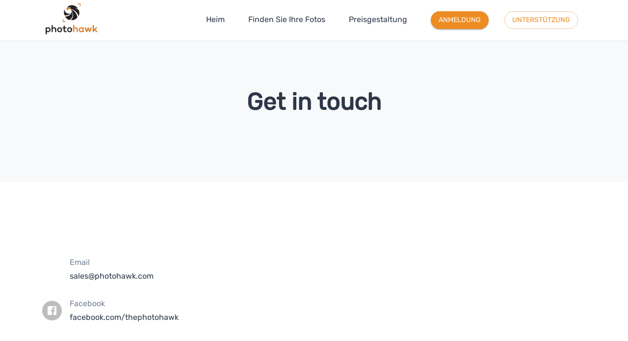

--- FILE ---
content_type: text/html; charset=utf-8
request_url: https://photohawk.com/de/contact-us
body_size: 13252
content:
<!DOCTYPE html><html lang="de"><head><meta charSet="utf-8"/><link rel="icon" href="/images/logos/photohawk/PhotohawkBlackAndYellowIcoPNG.png"/><meta name="google" value="notranslate"/><title>Contact Photohawk</title><meta name="viewport" content="initial-scale=1.0, width=device-width"/><meta name="robots" content="index, follow"/><meta property="og:title" content="Contact Photohawk"/><meta name="description" content="Photohawk is a superfast photo search platform that includes facial recognition and bib detection as standard. With Photohawk, you can easily set up photo search galleries within minutes and enable your customers to quickly search by selfie amongst other search methods."/><meta name="keywords" content="photo search, facial recognition, bib detection, selfie searching, photo search platform, facial recognition app"/><meta name="next-head-count" content="9"/><meta charSet="utf-8"/><meta http-equiv="cache-control" content="no-cache"/><meta name="robots" content="max-snippet:-1, max-image-preview:large, max-video-preview:-1"/><meta property="og:image" content="images/logos/photohawk.png"/><link rel="stylesheet" href="https://cdn.jsdelivr.net/gh/lipis/flag-icons@6.6.6/css/flag-icons.min.css"/><script src="https://kit.fontawesome.com/442a06bdac.js" crossorigin="anonymous"></script><script async="" src="https://www.googletagmanager.com/gtag/js?id=G-81BDCHKG4X"></script><script>
            window.dataLayer = window.dataLayer || [];
            function gtag(){dataLayer.push(arguments);}
            gtag('js', new Date());
            gtag('config', 'G-81BDCHKG4X', {
              page_path: window.location.pathname,
            });
          </script><script>
              <!--  ClickCease.com tracking-->
              var script = document.createElement('script');
              script.async = true; script.type = 'text/javascript';
              var target = 'https://www.clickcease.com/monitor/stat.js';
              script.src = target;var elem = document.head;elem.appendChild(script);
              <!--  ClickCease.com tracking-->
          </script><noscript>
              <a href='https://www.clickcease.com' rel='nofollow'><img src='https://monitor.clickcease.com' alt='ClickCease'/></a>
          </noscript><link rel="preconnect" href="https://fonts.gstatic.com" crossorigin /><link rel="preload" href="/_next/static/css/f4eb87805b843e50.css" as="style"/><link rel="stylesheet" href="/_next/static/css/f4eb87805b843e50.css" data-n-g=""/><noscript data-n-css=""></noscript><script defer="" nomodule="" src="/_next/static/chunks/polyfills-c67a75d1b6f99dc8.js"></script><script src="/_next/static/chunks/webpack-2a9021936481312f.js" defer=""></script><script src="/_next/static/chunks/framework-87eeda20e33a0c59.js" defer=""></script><script src="/_next/static/chunks/main-4095d917b13083a9.js" defer=""></script><script src="/_next/static/chunks/pages/_app-30428841e8c52f2f.js" defer=""></script><script src="/_next/static/chunks/a4c92b5b-e56645dc076f2bbf.js" defer=""></script><script src="/_next/static/chunks/5581-3bf6d36b1c3af55e.js" defer=""></script><script src="/_next/static/chunks/58-024c22d2a3432568.js" defer=""></script><script src="/_next/static/chunks/1477-f754c963d945fd4a.js" defer=""></script><script src="/_next/static/chunks/8805-d8615a670c55b145.js" defer=""></script><script src="/_next/static/chunks/200-a9109bc550cdd2f9.js" defer=""></script><script src="/_next/static/chunks/9927-8651ece00213d32e.js" defer=""></script><script src="/_next/static/chunks/pages/contact-us-a77d96275456a304.js" defer=""></script><script src="/_next/static/g_a0YSJjLD3W45rnT-lTE/_buildManifest.js" defer=""></script><script src="/_next/static/g_a0YSJjLD3W45rnT-lTE/_ssgManifest.js" defer=""></script><style id="jss-server-side">.MuiSvgIcon-root-231 {
  fill: currentColor;
  width: 1em;
  height: 1em;
  display: inline-block;
  font-size: 1.5rem;
  transition: fill 200ms cubic-bezier(0.4, 0, 0.2, 1) 0ms;
  flex-shrink: 0;
  user-select: none;
}
.MuiSvgIcon-colorPrimary-232 {
  color: #ED8C22;
}
.MuiSvgIcon-colorSecondary-233 {
  color: #ED8C22;
}
.MuiSvgIcon-colorAction-234 {
  color: rgba(0, 0, 0, 0.54);
}
.MuiSvgIcon-colorError-235 {
  color: #f44336;
}
.MuiSvgIcon-colorDisabled-236 {
  color: rgba(0, 0, 0, 0.26);
}
.MuiSvgIcon-fontSizeInherit-237 {
  font-size: inherit;
}
.MuiSvgIcon-fontSizeSmall-238 {
  font-size: 1.25rem;
}
.MuiSvgIcon-fontSizeLarge-239 {
  font-size: 2.1875rem;
}
.MuiPaper-root {
  color: #2d3748;
  transition: box-shadow 300ms cubic-bezier(0.4, 0, 0.2, 1) 0ms;
  background-color: #fff;
}
.MuiPaper-rounded {
  border-radius: 4px;
}
.MuiPaper-outlined {
  border: 1px solid rgba(0, 0, 0, 0.12);
}
.MuiPaper-elevation0 {
  box-shadow: none;
}
.MuiPaper-elevation1 {
  box-shadow: 0px 2px 1px -1px rgba(0,0,0,0.2),0px 1px 1px 0px rgba(0,0,0,0.14),0px 1px 3px 0px rgba(0,0,0,0.12);
}
.MuiPaper-elevation2 {
  box-shadow: 0px 3px 1px -2px rgba(0,0,0,0.2),0px 2px 2px 0px rgba(0,0,0,0.14),0px 1px 5px 0px rgba(0,0,0,0.12);
}
.MuiPaper-elevation3 {
  box-shadow: 0px 3px 3px -2px rgba(0,0,0,0.2),0px 3px 4px 0px rgba(0,0,0,0.14),0px 1px 8px 0px rgba(0,0,0,0.12);
}
.MuiPaper-elevation4 {
  box-shadow: 0px 2px 4px -1px rgba(0,0,0,0.2),0px 4px 5px 0px rgba(0,0,0,0.14),0px 1px 10px 0px rgba(0,0,0,0.12);
}
.MuiPaper-elevation5 {
  box-shadow: 0px 3px 5px -1px rgba(0,0,0,0.2),0px 5px 8px 0px rgba(0,0,0,0.14),0px 1px 14px 0px rgba(0,0,0,0.12);
}
.MuiPaper-elevation6 {
  box-shadow: 0px 3px 5px -1px rgba(0,0,0,0.2),0px 6px 10px 0px rgba(0,0,0,0.14),0px 1px 18px 0px rgba(0,0,0,0.12);
}
.MuiPaper-elevation7 {
  box-shadow: 0px 4px 5px -2px rgba(0,0,0,0.2),0px 7px 10px 1px rgba(0,0,0,0.14),0px 2px 16px 1px rgba(0,0,0,0.12);
}
.MuiPaper-elevation8 {
  box-shadow: 0px 5px 5px -3px rgba(0,0,0,0.2),0px 8px 10px 1px rgba(0,0,0,0.14),0px 3px 14px 2px rgba(0,0,0,0.12);
}
.MuiPaper-elevation9 {
  box-shadow: 0px 5px 6px -3px rgba(0,0,0,0.2),0px 9px 12px 1px rgba(0,0,0,0.14),0px 3px 16px 2px rgba(0,0,0,0.12);
}
.MuiPaper-elevation10 {
  box-shadow: 0px 6px 6px -3px rgba(0,0,0,0.2),0px 10px 14px 1px rgba(0,0,0,0.14),0px 4px 18px 3px rgba(0,0,0,0.12);
}
.MuiPaper-elevation11 {
  box-shadow: 0px 6px 7px -4px rgba(0,0,0,0.2),0px 11px 15px 1px rgba(0,0,0,0.14),0px 4px 20px 3px rgba(0,0,0,0.12);
}
.MuiPaper-elevation12 {
  box-shadow: 0px 7px 8px -4px rgba(0,0,0,0.2),0px 12px 17px 2px rgba(0,0,0,0.14),0px 5px 22px 4px rgba(0,0,0,0.12);
}
.MuiPaper-elevation13 {
  box-shadow: 0px 7px 8px -4px rgba(0,0,0,0.2),0px 13px 19px 2px rgba(0,0,0,0.14),0px 5px 24px 4px rgba(0,0,0,0.12);
}
.MuiPaper-elevation14 {
  box-shadow: 0px 7px 9px -4px rgba(0,0,0,0.2),0px 14px 21px 2px rgba(0,0,0,0.14),0px 5px 26px 4px rgba(0,0,0,0.12);
}
.MuiPaper-elevation15 {
  box-shadow: 0px 8px 9px -5px rgba(0,0,0,0.2),0px 15px 22px 2px rgba(0,0,0,0.14),0px 6px 28px 5px rgba(0,0,0,0.12);
}
.MuiPaper-elevation16 {
  box-shadow: 0px 8px 10px -5px rgba(0,0,0,0.2),0px 16px 24px 2px rgba(0,0,0,0.14),0px 6px 30px 5px rgba(0,0,0,0.12);
}
.MuiPaper-elevation17 {
  box-shadow: 0px 8px 11px -5px rgba(0,0,0,0.2),0px 17px 26px 2px rgba(0,0,0,0.14),0px 6px 32px 5px rgba(0,0,0,0.12);
}
.MuiPaper-elevation18 {
  box-shadow: 0px 9px 11px -5px rgba(0,0,0,0.2),0px 18px 28px 2px rgba(0,0,0,0.14),0px 7px 34px 6px rgba(0,0,0,0.12);
}
.MuiPaper-elevation19 {
  box-shadow: 0px 9px 12px -6px rgba(0,0,0,0.2),0px 19px 29px 2px rgba(0,0,0,0.14),0px 7px 36px 6px rgba(0,0,0,0.12);
}
.MuiPaper-elevation20 {
  box-shadow: 0px 10px 13px -6px rgba(0,0,0,0.2),0px 20px 31px 3px rgba(0,0,0,0.14),0px 8px 38px 7px rgba(0,0,0,0.12);
}
.MuiPaper-elevation21 {
  box-shadow: 0px 10px 13px -6px rgba(0,0,0,0.2),0px 21px 33px 3px rgba(0,0,0,0.14),0px 8px 40px 7px rgba(0,0,0,0.12);
}
.MuiPaper-elevation22 {
  box-shadow: 0px 10px 14px -6px rgba(0,0,0,0.2),0px 22px 35px 3px rgba(0,0,0,0.14),0px 8px 42px 7px rgba(0,0,0,0.12);
}
.MuiPaper-elevation23 {
  box-shadow: 0px 11px 14px -7px rgba(0,0,0,0.2),0px 23px 36px 3px rgba(0,0,0,0.14),0px 9px 44px 8px rgba(0,0,0,0.12);
}
.MuiPaper-elevation24 {
  box-shadow: 0px 11px 15px -7px rgba(0,0,0,0.2),0px 24px 38px 3px rgba(0,0,0,0.14),0px 9px 46px 8px rgba(0,0,0,0.12);
}
.MuiButtonBase-root-263 {
  color: inherit;
  border: 0;
  cursor: pointer;
  margin: 0;
  display: inline-flex;
  outline: 0;
  padding: 0;
  position: relative;
  align-items: center;
  user-select: none;
  border-radius: 0;
  vertical-align: middle;
  -moz-appearance: none;
  justify-content: center;
  text-decoration: none;
  background-color: transparent;
  -webkit-appearance: none;
  -webkit-tap-highlight-color: transparent;
}
.MuiButtonBase-root-263::-moz-focus-inner {
  border-style: none;
}
.MuiButtonBase-root-263.Mui-disabled {
  cursor: default;
  pointer-events: none;
}
@media print {
  .MuiButtonBase-root-263 {
    color-adjust: exact;
  }
}
  .MuiIconButton-root-255 {
    flex: 0 0 auto;
    color: rgba(0, 0, 0, 0.54);
    padding: 12px;
    overflow: visible;
    font-size: 1.5rem;
    text-align: center;
    transition: background-color 150ms cubic-bezier(0.4, 0, 0.2, 1) 0ms;
    border-radius: 50%;
  }
  .MuiIconButton-root-255:hover {
    background-color: rgba(0, 0, 0, 0.04);
  }
  .MuiIconButton-root-255.Mui-disabled {
    color: rgba(0, 0, 0, 0.26);
    background-color: transparent;
  }
@media (hover: none) {
  .MuiIconButton-root-255:hover {
    background-color: transparent;
  }
}
  .MuiIconButton-edgeStart-256 {
    margin-left: -12px;
  }
  .MuiIconButton-sizeSmall-261.MuiIconButton-edgeStart-256 {
    margin-left: -3px;
  }
  .MuiIconButton-edgeEnd-257 {
    margin-right: -12px;
  }
  .MuiIconButton-sizeSmall-261.MuiIconButton-edgeEnd-257 {
    margin-right: -3px;
  }
  .MuiIconButton-colorInherit-258 {
    color: inherit;
  }
  .MuiIconButton-colorPrimary-259 {
    color: #ED8C22;
  }
  .MuiIconButton-colorPrimary-259:hover {
    background-color: rgba(237, 140, 34, 0.04);
  }
@media (hover: none) {
  .MuiIconButton-colorPrimary-259:hover {
    background-color: transparent;
  }
}
  .MuiIconButton-colorSecondary-260 {
    color: #ED8C22;
  }
  .MuiIconButton-colorSecondary-260:hover {
    background-color: rgba(237, 140, 34, 0.04);
  }
@media (hover: none) {
  .MuiIconButton-colorSecondary-260:hover {
    background-color: transparent;
  }
}
  .MuiIconButton-sizeSmall-261 {
    padding: 3px;
    font-size: 1.125rem;
  }
  .MuiIconButton-label-262 {
    width: 100%;
    display: flex;
    align-items: inherit;
    justify-content: inherit;
  }
  .MuiAvatar-root-217 {
    width: 40px;
    height: 40px;
    display: flex;
    overflow: hidden;
    position: relative;
    font-size: 1.25rem;
    align-items: center;
    flex-shrink: 0;
    font-family: Rubik Regular;
    line-height: 1;
    user-select: none;
    border-radius: 50%;
    justify-content: center;
  }
  .MuiAvatar-colorDefault-218 {
    color: #fff;
    background-color: #bdbdbd;
  }
  .MuiAvatar-rounded-221 {
    border-radius: 4px;
  }
  .MuiAvatar-square-222 {
    border-radius: 0;
  }
  .MuiAvatar-img-223 {
    color: transparent;
    width: 100%;
    height: 100%;
    object-fit: cover;
    text-align: center;
    text-indent: 10000px;
  }
  .MuiAvatar-fallback-224 {
    width: 75%;
    height: 75%;
  }
  .MuiTypography-root-160 {
    margin: 0;
  }
  .MuiTypography-body2-161 {
    font-size: 0.875rem;
    font-family: Rubik Regular;
    font-weight: 400;
    line-height: 1.43;
  }
  .MuiTypography-body1-162 {
    font-size: 1rem;
    font-family: Rubik Regular;
    font-weight: 400;
    line-height: 1.5;
  }
  .MuiTypography-caption-163 {
    font-size: 0.75rem;
    font-family: Rubik Regular;
    font-weight: 400;
    line-height: 1.66;
  }
  .MuiTypography-button-164 {
    font-size: 0.875rem;
    font-family: Rubik Regular;
    font-weight: 500;
    line-height: 1.75;
    text-transform: uppercase;
  }
  .MuiTypography-h1-165 {
    font-size: 3.5rem;
    font-family: Rubik Regular;
    font-weight: 300;
    line-height: 1.167;
  }
@media (min-width:600px) {
  .MuiTypography-h1-165 {
    font-size: 4.7129rem;
  }
}
@media (min-width:960px) {
  .MuiTypography-h1-165 {
    font-size: 5.3556rem;
  }
}
@media (min-width:1280px) {
  .MuiTypography-h1-165 {
    font-size: 5.9983rem;
  }
}
  .MuiTypography-h2-166 {
    font-size: 2.375rem;
    font-family: Rubik Regular;
    font-weight: 300;
    line-height: 1.2;
  }
@media (min-width:600px) {
  .MuiTypography-h2-166 {
    font-size: 2.9167rem;
  }
}
@media (min-width:960px) {
  .MuiTypography-h2-166 {
    font-size: 3.3333rem;
  }
}
@media (min-width:1280px) {
  .MuiTypography-h2-166 {
    font-size: 3.75rem;
  }
}
  .MuiTypography-h3-167 {
    font-size: 2rem;
    font-family: Rubik Regular;
    font-weight: 400;
    line-height: 1.167;
  }
@media (min-width:600px) {
  .MuiTypography-h3-167 {
    font-size: 2.5707rem;
  }
}
@media (min-width:960px) {
  .MuiTypography-h3-167 {
    font-size: 2.7849rem;
  }
}
@media (min-width:1280px) {
  .MuiTypography-h3-167 {
    font-size: 2.9991rem;
  }
}
  .MuiTypography-h4-168 {
    font-size: 1.5625rem;
    font-family: Rubik Regular;
    font-weight: 400;
    line-height: 1.235;
  }
@media (min-width:600px) {
  .MuiTypography-h4-168 {
    font-size: 1.8219rem;
  }
}
@media (min-width:960px) {
  .MuiTypography-h4-168 {
    font-size: 2.0243rem;
  }
}
@media (min-width:1280px) {
  .MuiTypography-h4-168 {
    font-size: 2.0243rem;
  }
}
  .MuiTypography-h5-169 {
    font-size: 1.25rem;
    font-family: Rubik Regular;
    font-weight: 400;
    line-height: 1.334;
  }
@media (min-width:600px) {
  .MuiTypography-h5-169 {
    font-size: 1.3118rem;
  }
}
@media (min-width:960px) {
  .MuiTypography-h5-169 {
    font-size: 1.4993rem;
  }
}
@media (min-width:1280px) {
  .MuiTypography-h5-169 {
    font-size: 1.4993rem;
  }
}
  .MuiTypography-h6-170 {
    font-size: 1.125rem;
    font-family: Rubik Regular;
    font-weight: 500;
    line-height: 1.6;
  }
@media (min-width:600px) {
  .MuiTypography-h6-170 {
    font-size: 1.25rem;
  }
}
@media (min-width:960px) {
  .MuiTypography-h6-170 {
    font-size: 1.25rem;
  }
}
@media (min-width:1280px) {
  .MuiTypography-h6-170 {
    font-size: 1.25rem;
  }
}
  .MuiTypography-subtitle1-171 {
    font-size: 1rem;
    font-family: Rubik Regular;
    font-weight: 400;
    line-height: 1.75;
  }
  .MuiTypography-subtitle2-172 {
    font-size: 0.875rem;
    font-family: Rubik Regular;
    font-weight: 500;
    line-height: 1.57;
  }
  .MuiTypography-overline-173 {
    font-size: 0.75rem;
    font-family: Rubik Regular;
    font-weight: 400;
    line-height: 2.66;
    text-transform: uppercase;
  }
  .MuiTypography-srOnly-174 {
    width: 1px;
    height: 1px;
    overflow: hidden;
    position: absolute;
  }
  .MuiTypography-alignLeft-175 {
    text-align: left;
  }
  .MuiTypography-alignCenter-176 {
    text-align: center;
  }
  .MuiTypography-alignRight-177 {
    text-align: right;
  }
  .MuiTypography-alignJustify-178 {
    text-align: justify;
  }
  .MuiTypography-noWrap-179 {
    overflow: hidden;
    white-space: nowrap;
    text-overflow: ellipsis;
  }
  .MuiTypography-gutterBottom-180 {
    margin-bottom: 0.35em;
  }
  .MuiTypography-paragraph-181 {
    margin-bottom: 16px;
  }
  .MuiTypography-colorInherit-182 {
    color: inherit;
  }
  .MuiTypography-colorPrimary-183 {
    color: #ED8C22;
  }
  .MuiTypography-colorSecondary-184 {
    color: #ED8C22;
  }
  .MuiTypography-colorTextPrimary-185 {
    color: #2d3748;
  }
  .MuiTypography-colorTextSecondary-186 {
    color: #718096;
  }
  .MuiTypography-colorError-187 {
    color: #f44336;
  }
  .MuiTypography-displayInline-188 {
    display: inline;
  }
  .MuiTypography-displayBlock-189 {
    display: block;
  }
  .MuiButton-root-264 {
    color: #2d3748;
    padding: 6px 16px;
    font-size: 0.875rem;
    min-width: 64px;
    box-sizing: border-box;
    transition: background-color 250ms cubic-bezier(0.4, 0, 0.2, 1) 0ms,box-shadow 250ms cubic-bezier(0.4, 0, 0.2, 1) 0ms,border 250ms cubic-bezier(0.4, 0, 0.2, 1) 0ms;
    font-family: Rubik Regular;
    font-weight: 500;
    line-height: 1.75;
    border-radius: 30px;
    text-transform: uppercase;
  }
  .MuiButton-root-264:hover {
    text-decoration: none;
    background-color: rgba(45, 55, 72, 0.04);
  }
  .MuiButton-root-264.Mui-disabled {
    color: rgba(0, 0, 0, 0.26);
  }
@media (hover: none) {
  .MuiButton-root-264:hover {
    background-color: transparent;
  }
}
  .MuiButton-root-264:hover.Mui-disabled {
    background-color: transparent;
  }
  .MuiButton-label-265 {
    width: 100%;
    display: inherit;
    align-items: inherit;
    justify-content: inherit;
  }
  .MuiButton-text-266 {
    padding: 6px 8px;
  }
  .MuiButton-textPrimary-267 {
    color: #ED8C22;
  }
  .MuiButton-textPrimary-267:hover {
    background-color: rgba(237, 140, 34, 0.04);
  }
@media (hover: none) {
  .MuiButton-textPrimary-267:hover {
    background-color: transparent;
  }
}
  .MuiButton-textSecondary-268 {
    color: #ED8C22;
  }
  .MuiButton-textSecondary-268:hover {
    background-color: rgba(237, 140, 34, 0.04);
  }
@media (hover: none) {
  .MuiButton-textSecondary-268:hover {
    background-color: transparent;
  }
}
  .MuiButton-outlined-269 {
    border: 1px solid rgba(0, 0, 0, 0.23);
    padding: 5px 15px;
  }
  .MuiButton-outlined-269.Mui-disabled {
    border: 1px solid rgba(0, 0, 0, 0.12);
  }
  .MuiButton-outlinedPrimary-270 {
    color: #ED8C22;
    border: 1px solid rgba(237, 140, 34, 0.5);
  }
  .MuiButton-outlinedPrimary-270:hover {
    border: 1px solid #ED8C22;
    background-color: rgba(237, 140, 34, 0.04);
  }
@media (hover: none) {
  .MuiButton-outlinedPrimary-270:hover {
    background-color: transparent;
  }
}
  .MuiButton-outlinedSecondary-271 {
    color: #ED8C22;
    border: 1px solid rgba(237, 140, 34, 0.5);
  }
  .MuiButton-outlinedSecondary-271:hover {
    border: 1px solid #ED8C22;
    background-color: rgba(237, 140, 34, 0.04);
  }
  .MuiButton-outlinedSecondary-271.Mui-disabled {
    border: 1px solid rgba(0, 0, 0, 0.26);
  }
@media (hover: none) {
  .MuiButton-outlinedSecondary-271:hover {
    background-color: transparent;
  }
}
  .MuiButton-contained-272 {
    color: rgba(0, 0, 0, 0.87);
    box-shadow: 0px 3px 1px -2px rgba(0,0,0,0.2),0px 2px 2px 0px rgba(0,0,0,0.14),0px 1px 5px 0px rgba(0,0,0,0.12);
    background-color: #e0e0e0;
  }
  .MuiButton-contained-272:hover {
    box-shadow: 0px 2px 4px -1px rgba(0,0,0,0.2),0px 4px 5px 0px rgba(0,0,0,0.14),0px 1px 10px 0px rgba(0,0,0,0.12);
    background-color: #d5d5d5;
  }
  .MuiButton-contained-272.Mui-focusVisible {
    box-shadow: 0px 3px 5px -1px rgba(0,0,0,0.2),0px 6px 10px 0px rgba(0,0,0,0.14),0px 1px 18px 0px rgba(0,0,0,0.12);
  }
  .MuiButton-contained-272:active {
    box-shadow: 0px 5px 5px -3px rgba(0,0,0,0.2),0px 8px 10px 1px rgba(0,0,0,0.14),0px 3px 14px 2px rgba(0,0,0,0.12);
  }
  .MuiButton-contained-272.Mui-disabled {
    color: rgba(0, 0, 0, 0.26);
    box-shadow: none;
    background-color: rgba(0, 0, 0, 0.12);
  }
@media (hover: none) {
  .MuiButton-contained-272:hover {
    box-shadow: 0px 3px 1px -2px rgba(0,0,0,0.2),0px 2px 2px 0px rgba(0,0,0,0.14),0px 1px 5px 0px rgba(0,0,0,0.12);
    background-color: #e0e0e0;
  }
}
  .MuiButton-contained-272:hover.Mui-disabled {
    background-color: rgba(0, 0, 0, 0.12);
  }
  .MuiButton-containedPrimary-273 {
    color: #fff;
    background-color: #ED8C22;
  }
  .MuiButton-containedPrimary-273:hover {
    background-color: #ED8C22;
  }
@media (hover: none) {
  .MuiButton-containedPrimary-273:hover {
    background-color: #ED8C22;
  }
}
  .MuiButton-containedSecondary-274 {
    color: #fff;
    background-color: #ED8C22;
  }
  .MuiButton-containedSecondary-274:hover {
    background-color: #ED8C22;
  }
@media (hover: none) {
  .MuiButton-containedSecondary-274:hover {
    background-color: #ED8C22;
  }
}
  .MuiButton-disableElevation-275 {
    box-shadow: none;
  }
  .MuiButton-disableElevation-275:hover {
    box-shadow: none;
  }
  .MuiButton-disableElevation-275.Mui-focusVisible {
    box-shadow: none;
  }
  .MuiButton-disableElevation-275:active {
    box-shadow: none;
  }
  .MuiButton-disableElevation-275.Mui-disabled {
    box-shadow: none;
  }
  .MuiButton-colorInherit-276 {
    color: inherit;
    border-color: currentColor;
  }
  .MuiButton-textSizeSmall-277 {
    padding: 4px 5px;
    font-size: 0.8125rem;
  }
  .MuiButton-textSizeLarge-278 {
    padding: 8px 11px;
    font-size: 0.9375rem;
  }
  .MuiButton-outlinedSizeSmall-279 {
    padding: 3px 9px;
    font-size: 0.8125rem;
  }
  .MuiButton-outlinedSizeLarge-280 {
    padding: 7px 21px;
    font-size: 0.9375rem;
  }
  .MuiButton-containedSizeSmall-281 {
    padding: 4px 10px;
    font-size: 0.8125rem;
  }
  .MuiButton-containedSizeLarge-282 {
    padding: 8px 22px;
    font-size: 0.9375rem;
  }
  .MuiButton-fullWidth-285 {
    width: 100%;
  }
  .MuiButton-startIcon-286 {
    display: inherit;
    margin-left: -4px;
    margin-right: 8px;
  }
  .MuiButton-startIcon-286.MuiButton-iconSizeSmall-288 {
    margin-left: -2px;
  }
  .MuiButton-endIcon-287 {
    display: inherit;
    margin-left: 8px;
    margin-right: -4px;
  }
  .MuiButton-endIcon-287.MuiButton-iconSizeSmall-288 {
    margin-right: -2px;
  }
  .MuiButton-iconSizeSmall-288 > *:first-child {
    font-size: 18px;
  }
  .MuiButton-iconSizeMedium-289 > *:first-child {
    font-size: 20px;
  }
  .MuiButton-iconSizeLarge-290 > *:first-child {
    font-size: 22px;
  }
html {
  box-sizing: border-box;
  -webkit-font-smoothing: antialiased;
  -moz-osx-font-smoothing: grayscale;
}
*, *::before, *::after {
  box-sizing: inherit;
}
strong, b {
  font-weight: 700;
}
body {
  color: #2d3748;
  margin: 0;
  font-size: 0.875rem;
  font-family: Rubik Regular;
  font-weight: 400;
  line-height: 1.43;
  background-color: #fff;
}
@media print {
  body {
    background-color: #fff;
  }
}
body::backdrop {
  background-color: #fff;
}
  .MuiDivider-root-43 {
    border: none;
    height: 1px;
    margin: 0;
    flex-shrink: 0;
    background-color: rgba(0, 0, 0, 0.12);
  }
  .MuiDivider-absolute-44 {
    left: 0;
    width: 100%;
    bottom: 0;
    position: absolute;
  }
  .MuiDivider-inset-45 {
    margin-left: 72px;
  }
  .MuiDivider-light-46 {
    background-color: rgba(0, 0, 0, 0.08);
  }
  .MuiDivider-middle-47 {
    margin-left: 16px;
    margin-right: 16px;
  }
  .MuiDivider-vertical-48 {
    width: 1px;
    height: 100%;
  }
  .MuiDivider-flexItem-49 {
    height: auto;
    align-self: stretch;
  }
  .MuiDrawer-docked-32 {
    flex: 0 0 auto;
  }
  .MuiDrawer-paper-33 {
    top: 0;
    flex: 1 0 auto;
    height: 100%;
    display: flex;
    outline: 0;
    z-index: 1100;
    position: fixed;
    overflow-y: auto;
    flex-direction: column;
    -webkit-overflow-scrolling: touch;
  }
  .MuiDrawer-paperAnchorLeft-34 {
    left: 0;
    right: auto;
  }
  .MuiDrawer-paperAnchorRight-35 {
    left: auto;
    right: 0;
  }
  .MuiDrawer-paperAnchorTop-36 {
    top: 0;
    left: 0;
    right: 0;
    bottom: auto;
    height: auto;
    max-height: 100%;
  }
  .MuiDrawer-paperAnchorBottom-37 {
    top: auto;
    left: 0;
    right: 0;
    bottom: 0;
    height: auto;
    max-height: 100%;
  }
  .MuiDrawer-paperAnchorDockedLeft-38 {
    border-right: 1px solid rgba(0, 0, 0, 0.12);
  }
  .MuiDrawer-paperAnchorDockedTop-39 {
    border-bottom: 1px solid rgba(0, 0, 0, 0.12);
  }
  .MuiDrawer-paperAnchorDockedRight-40 {
    border-left: 1px solid rgba(0, 0, 0, 0.12);
  }
  .MuiDrawer-paperAnchorDockedBottom-41 {
    border-top: 1px solid rgba(0, 0, 0, 0.12);
  }
  .MuiGrid-container-58 {
    width: 100%;
    display: flex;
    flex-wrap: wrap;
    box-sizing: border-box;
  }
  .MuiGrid-item-59 {
    margin: 0;
    box-sizing: border-box;
  }
  .MuiGrid-zeroMinWidth-60 {
    min-width: 0;
  }
  .MuiGrid-direction-xs-column-61 {
    flex-direction: column;
  }
  .MuiGrid-direction-xs-column-reverse-62 {
    flex-direction: column-reverse;
  }
  .MuiGrid-direction-xs-row-reverse-63 {
    flex-direction: row-reverse;
  }
  .MuiGrid-wrap-xs-nowrap-64 {
    flex-wrap: nowrap;
  }
  .MuiGrid-wrap-xs-wrap-reverse-65 {
    flex-wrap: wrap-reverse;
  }
  .MuiGrid-align-items-xs-center-66 {
    align-items: center;
  }
  .MuiGrid-align-items-xs-flex-start-67 {
    align-items: flex-start;
  }
  .MuiGrid-align-items-xs-flex-end-68 {
    align-items: flex-end;
  }
  .MuiGrid-align-items-xs-baseline-69 {
    align-items: baseline;
  }
  .MuiGrid-align-content-xs-center-70 {
    align-content: center;
  }
  .MuiGrid-align-content-xs-flex-start-71 {
    align-content: flex-start;
  }
  .MuiGrid-align-content-xs-flex-end-72 {
    align-content: flex-end;
  }
  .MuiGrid-align-content-xs-space-between-73 {
    align-content: space-between;
  }
  .MuiGrid-align-content-xs-space-around-74 {
    align-content: space-around;
  }
  .MuiGrid-justify-content-xs-center-75 {
    justify-content: center;
  }
  .MuiGrid-justify-content-xs-flex-end-76 {
    justify-content: flex-end;
  }
  .MuiGrid-justify-content-xs-space-between-77 {
    justify-content: space-between;
  }
  .MuiGrid-justify-content-xs-space-around-78 {
    justify-content: space-around;
  }
  .MuiGrid-justify-content-xs-space-evenly-79 {
    justify-content: space-evenly;
  }
  .MuiGrid-spacing-xs-1-80 {
    width: calc(100% + 8px);
    margin: -4px;
  }
  .MuiGrid-spacing-xs-1-80 > .MuiGrid-item-59 {
    padding: 4px;
  }
  .MuiGrid-spacing-xs-2-81 {
    width: calc(100% + 16px);
    margin: -8px;
  }
  .MuiGrid-spacing-xs-2-81 > .MuiGrid-item-59 {
    padding: 8px;
  }
  .MuiGrid-spacing-xs-3-82 {
    width: calc(100% + 24px);
    margin: -12px;
  }
  .MuiGrid-spacing-xs-3-82 > .MuiGrid-item-59 {
    padding: 12px;
  }
  .MuiGrid-spacing-xs-4-83 {
    width: calc(100% + 32px);
    margin: -16px;
  }
  .MuiGrid-spacing-xs-4-83 > .MuiGrid-item-59 {
    padding: 16px;
  }
  .MuiGrid-spacing-xs-5-84 {
    width: calc(100% + 40px);
    margin: -20px;
  }
  .MuiGrid-spacing-xs-5-84 > .MuiGrid-item-59 {
    padding: 20px;
  }
  .MuiGrid-spacing-xs-6-85 {
    width: calc(100% + 48px);
    margin: -24px;
  }
  .MuiGrid-spacing-xs-6-85 > .MuiGrid-item-59 {
    padding: 24px;
  }
  .MuiGrid-spacing-xs-7-86 {
    width: calc(100% + 56px);
    margin: -28px;
  }
  .MuiGrid-spacing-xs-7-86 > .MuiGrid-item-59 {
    padding: 28px;
  }
  .MuiGrid-spacing-xs-8-87 {
    width: calc(100% + 64px);
    margin: -32px;
  }
  .MuiGrid-spacing-xs-8-87 > .MuiGrid-item-59 {
    padding: 32px;
  }
  .MuiGrid-spacing-xs-9-88 {
    width: calc(100% + 72px);
    margin: -36px;
  }
  .MuiGrid-spacing-xs-9-88 > .MuiGrid-item-59 {
    padding: 36px;
  }
  .MuiGrid-spacing-xs-10-89 {
    width: calc(100% + 80px);
    margin: -40px;
  }
  .MuiGrid-spacing-xs-10-89 > .MuiGrid-item-59 {
    padding: 40px;
  }
  .MuiGrid-grid-xs-auto-90 {
    flex-grow: 0;
    max-width: none;
    flex-basis: auto;
  }
  .MuiGrid-grid-xs-true-91 {
    flex-grow: 1;
    max-width: 100%;
    flex-basis: 0;
  }
  .MuiGrid-grid-xs-1-92 {
    flex-grow: 0;
    max-width: 8.333333%;
    flex-basis: 8.333333%;
  }
  .MuiGrid-grid-xs-2-93 {
    flex-grow: 0;
    max-width: 16.666667%;
    flex-basis: 16.666667%;
  }
  .MuiGrid-grid-xs-3-94 {
    flex-grow: 0;
    max-width: 25%;
    flex-basis: 25%;
  }
  .MuiGrid-grid-xs-4-95 {
    flex-grow: 0;
    max-width: 33.333333%;
    flex-basis: 33.333333%;
  }
  .MuiGrid-grid-xs-5-96 {
    flex-grow: 0;
    max-width: 41.666667%;
    flex-basis: 41.666667%;
  }
  .MuiGrid-grid-xs-6-97 {
    flex-grow: 0;
    max-width: 50%;
    flex-basis: 50%;
  }
  .MuiGrid-grid-xs-7-98 {
    flex-grow: 0;
    max-width: 58.333333%;
    flex-basis: 58.333333%;
  }
  .MuiGrid-grid-xs-8-99 {
    flex-grow: 0;
    max-width: 66.666667%;
    flex-basis: 66.666667%;
  }
  .MuiGrid-grid-xs-9-100 {
    flex-grow: 0;
    max-width: 75%;
    flex-basis: 75%;
  }
  .MuiGrid-grid-xs-10-101 {
    flex-grow: 0;
    max-width: 83.333333%;
    flex-basis: 83.333333%;
  }
  .MuiGrid-grid-xs-11-102 {
    flex-grow: 0;
    max-width: 91.666667%;
    flex-basis: 91.666667%;
  }
  .MuiGrid-grid-xs-12-103 {
    flex-grow: 0;
    max-width: 100%;
    flex-basis: 100%;
  }
@media (min-width:600px) {
  .MuiGrid-grid-sm-auto-104 {
    flex-grow: 0;
    max-width: none;
    flex-basis: auto;
  }
  .MuiGrid-grid-sm-true-105 {
    flex-grow: 1;
    max-width: 100%;
    flex-basis: 0;
  }
  .MuiGrid-grid-sm-1-106 {
    flex-grow: 0;
    max-width: 8.333333%;
    flex-basis: 8.333333%;
  }
  .MuiGrid-grid-sm-2-107 {
    flex-grow: 0;
    max-width: 16.666667%;
    flex-basis: 16.666667%;
  }
  .MuiGrid-grid-sm-3-108 {
    flex-grow: 0;
    max-width: 25%;
    flex-basis: 25%;
  }
  .MuiGrid-grid-sm-4-109 {
    flex-grow: 0;
    max-width: 33.333333%;
    flex-basis: 33.333333%;
  }
  .MuiGrid-grid-sm-5-110 {
    flex-grow: 0;
    max-width: 41.666667%;
    flex-basis: 41.666667%;
  }
  .MuiGrid-grid-sm-6-111 {
    flex-grow: 0;
    max-width: 50%;
    flex-basis: 50%;
  }
  .MuiGrid-grid-sm-7-112 {
    flex-grow: 0;
    max-width: 58.333333%;
    flex-basis: 58.333333%;
  }
  .MuiGrid-grid-sm-8-113 {
    flex-grow: 0;
    max-width: 66.666667%;
    flex-basis: 66.666667%;
  }
  .MuiGrid-grid-sm-9-114 {
    flex-grow: 0;
    max-width: 75%;
    flex-basis: 75%;
  }
  .MuiGrid-grid-sm-10-115 {
    flex-grow: 0;
    max-width: 83.333333%;
    flex-basis: 83.333333%;
  }
  .MuiGrid-grid-sm-11-116 {
    flex-grow: 0;
    max-width: 91.666667%;
    flex-basis: 91.666667%;
  }
  .MuiGrid-grid-sm-12-117 {
    flex-grow: 0;
    max-width: 100%;
    flex-basis: 100%;
  }
}
@media (min-width:960px) {
  .MuiGrid-grid-md-auto-118 {
    flex-grow: 0;
    max-width: none;
    flex-basis: auto;
  }
  .MuiGrid-grid-md-true-119 {
    flex-grow: 1;
    max-width: 100%;
    flex-basis: 0;
  }
  .MuiGrid-grid-md-1-120 {
    flex-grow: 0;
    max-width: 8.333333%;
    flex-basis: 8.333333%;
  }
  .MuiGrid-grid-md-2-121 {
    flex-grow: 0;
    max-width: 16.666667%;
    flex-basis: 16.666667%;
  }
  .MuiGrid-grid-md-3-122 {
    flex-grow: 0;
    max-width: 25%;
    flex-basis: 25%;
  }
  .MuiGrid-grid-md-4-123 {
    flex-grow: 0;
    max-width: 33.333333%;
    flex-basis: 33.333333%;
  }
  .MuiGrid-grid-md-5-124 {
    flex-grow: 0;
    max-width: 41.666667%;
    flex-basis: 41.666667%;
  }
  .MuiGrid-grid-md-6-125 {
    flex-grow: 0;
    max-width: 50%;
    flex-basis: 50%;
  }
  .MuiGrid-grid-md-7-126 {
    flex-grow: 0;
    max-width: 58.333333%;
    flex-basis: 58.333333%;
  }
  .MuiGrid-grid-md-8-127 {
    flex-grow: 0;
    max-width: 66.666667%;
    flex-basis: 66.666667%;
  }
  .MuiGrid-grid-md-9-128 {
    flex-grow: 0;
    max-width: 75%;
    flex-basis: 75%;
  }
  .MuiGrid-grid-md-10-129 {
    flex-grow: 0;
    max-width: 83.333333%;
    flex-basis: 83.333333%;
  }
  .MuiGrid-grid-md-11-130 {
    flex-grow: 0;
    max-width: 91.666667%;
    flex-basis: 91.666667%;
  }
  .MuiGrid-grid-md-12-131 {
    flex-grow: 0;
    max-width: 100%;
    flex-basis: 100%;
  }
}
@media (min-width:1280px) {
  .MuiGrid-grid-lg-auto-132 {
    flex-grow: 0;
    max-width: none;
    flex-basis: auto;
  }
  .MuiGrid-grid-lg-true-133 {
    flex-grow: 1;
    max-width: 100%;
    flex-basis: 0;
  }
  .MuiGrid-grid-lg-1-134 {
    flex-grow: 0;
    max-width: 8.333333%;
    flex-basis: 8.333333%;
  }
  .MuiGrid-grid-lg-2-135 {
    flex-grow: 0;
    max-width: 16.666667%;
    flex-basis: 16.666667%;
  }
  .MuiGrid-grid-lg-3-136 {
    flex-grow: 0;
    max-width: 25%;
    flex-basis: 25%;
  }
  .MuiGrid-grid-lg-4-137 {
    flex-grow: 0;
    max-width: 33.333333%;
    flex-basis: 33.333333%;
  }
  .MuiGrid-grid-lg-5-138 {
    flex-grow: 0;
    max-width: 41.666667%;
    flex-basis: 41.666667%;
  }
  .MuiGrid-grid-lg-6-139 {
    flex-grow: 0;
    max-width: 50%;
    flex-basis: 50%;
  }
  .MuiGrid-grid-lg-7-140 {
    flex-grow: 0;
    max-width: 58.333333%;
    flex-basis: 58.333333%;
  }
  .MuiGrid-grid-lg-8-141 {
    flex-grow: 0;
    max-width: 66.666667%;
    flex-basis: 66.666667%;
  }
  .MuiGrid-grid-lg-9-142 {
    flex-grow: 0;
    max-width: 75%;
    flex-basis: 75%;
  }
  .MuiGrid-grid-lg-10-143 {
    flex-grow: 0;
    max-width: 83.333333%;
    flex-basis: 83.333333%;
  }
  .MuiGrid-grid-lg-11-144 {
    flex-grow: 0;
    max-width: 91.666667%;
    flex-basis: 91.666667%;
  }
  .MuiGrid-grid-lg-12-145 {
    flex-grow: 0;
    max-width: 100%;
    flex-basis: 100%;
  }
}
@media (min-width:1920px) {
  .MuiGrid-grid-xl-auto-146 {
    flex-grow: 0;
    max-width: none;
    flex-basis: auto;
  }
  .MuiGrid-grid-xl-true-147 {
    flex-grow: 1;
    max-width: 100%;
    flex-basis: 0;
  }
  .MuiGrid-grid-xl-1-148 {
    flex-grow: 0;
    max-width: 8.333333%;
    flex-basis: 8.333333%;
  }
  .MuiGrid-grid-xl-2-149 {
    flex-grow: 0;
    max-width: 16.666667%;
    flex-basis: 16.666667%;
  }
  .MuiGrid-grid-xl-3-150 {
    flex-grow: 0;
    max-width: 25%;
    flex-basis: 25%;
  }
  .MuiGrid-grid-xl-4-151 {
    flex-grow: 0;
    max-width: 33.333333%;
    flex-basis: 33.333333%;
  }
  .MuiGrid-grid-xl-5-152 {
    flex-grow: 0;
    max-width: 41.666667%;
    flex-basis: 41.666667%;
  }
  .MuiGrid-grid-xl-6-153 {
    flex-grow: 0;
    max-width: 50%;
    flex-basis: 50%;
  }
  .MuiGrid-grid-xl-7-154 {
    flex-grow: 0;
    max-width: 58.333333%;
    flex-basis: 58.333333%;
  }
  .MuiGrid-grid-xl-8-155 {
    flex-grow: 0;
    max-width: 66.666667%;
    flex-basis: 66.666667%;
  }
  .MuiGrid-grid-xl-9-156 {
    flex-grow: 0;
    max-width: 75%;
    flex-basis: 75%;
  }
  .MuiGrid-grid-xl-10-157 {
    flex-grow: 0;
    max-width: 83.333333%;
    flex-basis: 83.333333%;
  }
  .MuiGrid-grid-xl-11-158 {
    flex-grow: 0;
    max-width: 91.666667%;
    flex-basis: 91.666667%;
  }
  .MuiGrid-grid-xl-12-159 {
    flex-grow: 0;
    max-width: 100%;
    flex-basis: 100%;
  }
}
  .MuiList-root-203 {
    margin: 0;
    padding: 0;
    position: relative;
    list-style: none;
  }
  .MuiList-padding-204 {
    padding-top: 8px;
    padding-bottom: 8px;
  }
  .MuiList-subheader-206 {
    padding-top: 0;
  }
  .MuiListItem-root-207 {
    width: 100%;
    display: flex;
    position: relative;
    box-sizing: border-box;
    text-align: left;
    align-items: center;
    padding-top: 8px;
    padding-bottom: 8px;
    justify-content: flex-start;
    text-decoration: none;
  }
  .MuiListItem-root-207.Mui-focusVisible {
    background-color: rgba(0, 0, 0, 0.08);
  }
  .MuiListItem-root-207.Mui-selected, .MuiListItem-root-207.Mui-selected:hover {
    background-color: rgba(0, 0, 0, 0.08);
  }
  .MuiListItem-root-207.Mui-disabled {
    opacity: 0.5;
  }
  .MuiListItem-container-208 {
    position: relative;
  }
  .MuiListItem-dense-209 {
    padding-top: 4px;
    padding-bottom: 4px;
  }
  .MuiListItem-alignItemsFlexStart-210 {
    align-items: flex-start;
  }
  .MuiListItem-divider-211 {
    border-bottom: 1px solid rgba(0, 0, 0, 0.12);
    background-clip: padding-box;
  }
  .MuiListItem-gutters-212 {
    padding-left: 16px;
    padding-right: 16px;
  }
  .MuiListItem-button-213 {
    transition: background-color 150ms cubic-bezier(0.4, 0, 0.2, 1) 0ms;
  }
  .MuiListItem-button-213:hover {
    text-decoration: none;
    background-color: rgba(0, 0, 0, 0.04);
  }
@media (hover: none) {
  .MuiListItem-button-213:hover {
    background-color: transparent;
  }
}
  .MuiListItem-secondaryAction-214 {
    padding-right: 48px;
  }
  .MuiListItemAvatar-root-215 {
    min-width: 56px;
    flex-shrink: 0;
  }
  .MuiListItemAvatar-alignItemsFlexStart-216 {
    margin-top: 8px;
  }
  .MuiListItemText-root-225 {
    flex: 1 1 auto;
    min-width: 0;
    margin-top: 4px;
    margin-bottom: 4px;
  }
  .MuiListItemText-multiline-226 {
    margin-top: 6px;
    margin-bottom: 6px;
  }
  .MuiListItemText-inset-228 {
    padding-left: 56px;
  }
  .MuiToolbar-root-22 {
    display: flex;
    position: relative;
    align-items: center;
  }
  .MuiToolbar-gutters-23 {
    padding-left: 16px;
    padding-right: 16px;
  }
@media (min-width:600px) {
  .MuiToolbar-gutters-23 {
    padding-left: 24px;
    padding-right: 24px;
  }
}
  .MuiToolbar-regular-24 {
    min-height: 56px;
  }
@media (min-width:0px) and (orientation: landscape) {
  .MuiToolbar-regular-24 {
    min-height: 48px;
  }
}
@media (min-width:600px) {
  .MuiToolbar-regular-24 {
    min-height: 64px;
  }
}
  .MuiToolbar-dense-25 {
    min-height: 48px;
  }
  .jss26 {
    width: 100%;
    height: 100%;
  }
  .jss27 {
    display: block;
  }
  .jss53 {
    margin-bottom: 24px;
  }
@media (min-width:960px) {
  .jss53 {
    margin-bottom: 32px;
  }
}
  .jss54 {
    margin-bottom: 0;
  }
  .jss55 {
    font-weight: bold;
  }
  .jss56 {
    margin-left: 8px;
  }
  .jss56:first-child {
    margin-left: 0;
  }
  .jss199 {
    width: 100%;
    margin: 0 auto;
    padding: 48px 16px;
    max-width: 1236px;
  }
@media (min-width:600px) {
  .jss199 {
    padding: 64px 64px;
  }
}
@media (min-width:960px) {
  .jss199 {
    padding: 96px 64px;
  }
}
  .jss200 {
    max-width: 100%;
  }
  .jss201 {
    padding: 0;
  }
  .jss202 {
    max-width: 800px;
  }
  .jss50 {
    background: rgb(247, 249, 250);
  }
  .jss51 {
    width: 100%;
    margin: 0 auto;
    padding: 48px 16px;
    max-width: 1236px;
  }
@media (min-width:600px) {
  .jss51 {
    padding: 64px 64px;
  }
}
@media (min-width:960px) {
  .jss51 {
    padding: 96px 64px;
  }
}
  .jss52 {
    max-width: 800px;
  }
  .jss192 {
    width: 100%;
    height: 100%;
    overflow: hidden;
  }
  .jss193 {
    width: 100%;
    height: 100%;
    margin: 0 auto;
    display: flex;
    position: relative;
    max-width: 1236px;
  }
@media (max-width:959.95px) {
  .jss193 {
    flex-direction: column-reverse;
  }
}
@media (max-width:959.95px) {
  .jss194 {
    padding: 24px 64px;
  }
}
@media (max-width:599.95px) {
  .jss194 {
    padding: 24px 16px;
  }
}
  .jss195 {
    flex: 0 0 50%;
    position: relative;
    max-width: 50%;
  }
@media (max-width:959.95px) {
  .jss195 {
    flex: 0 0 100%;
    height: 300px;
    max-width: 100%;
  }
}
  .jss196 {
    width: 50vw;
    height: 100%;
    position: relative;
  }
@media (max-width:959.95px) {
  .jss196 {
    width: 100%;
  }
}
  .jss197 {
    width: 100%;
    height: 100%;
    overflow: hidden;
  }
  .jss198 {
    left: 0%;
    width: 100%;
    height: 100%;
    position: absolute;
  }
@media (min-width:960px) {
  .jss198 {
    clip-path: polygon(10% 0%, 100% 0, 100% 100%, 0% 100%);
    shape-outside: polygon(10% 0%, 100% 0, 100% 100%, 0% 100%);
  }
}
  .jss2 {
    flex-grow: 1;
  }
  .jss3 {
    display: flex;
    align-items: center;
    justify-content: space-between;
  }
  .jss4 {
    width: 100%;
    margin: 0 auto;
    padding: 0px 16px;
    z-index: 98;
    max-width: 1236px;
    background: white;
  }
@media (min-width:600px) {
  .jss4 {
    padding: 0px 64px;
  }
}
  .jss5:hover {
    color: #ED8C22;
  }
  .jss6 {
    color: #ED8C22;
  }
  .jss7 {
    cursor: pointer;
  }
  .jss7:hover > .menu-item, .jss7:hover svg {
    color: #ED8C22;
  }
  .jss7.menu-item--no-dropdown {
    padding-right: 0;
  }
  .jss8> .menu-item {
    color: #ED8C22;
  }
  .jss9 {
    flex: 0 0 auto;
    white-space: nowrap;
    margin-right: 16px;
    border-bottom: 2px solid #FFF;
  }
  .jss9:hover {
    border-bottom: 2px solid #ED8C22;
  }
  .jss10 {
    border-bottom: 2px solid #ED8C22;
  }
  .jss11 {
    white-space: nowrap;
  }
  .jss12 {
    min-width: auto;
  }
  .jss13 {
    border: 16px;
    padding: 32px;
    min-width: 350px;
    box-shadow: 0 0.5rem 2rem 2px rgba(116, 123, 144, 0.09);
    margin-top: 16px;
  }
  .jss14 {
    padding: 0;
    margin-left: 16px;
  }
  .jss14:hover {
    background: transparent;
  }
  .jss15 {
    color: #ED8C22;
    transform: rotate(180deg);
  }
  .jss16 {
    width: 100px;
    padding: 0.5em;
  }
@media (min-width:960px) {
  .jss16 {
    width: 120px;
  }
}
  .jss17 {
    width: 100%;
    height: 100%;
  }
  .jss18 {
    display: flex;
    justify-content: space-between;
  }
  .jss19 {
    margin-right: 40px;
  }
  .jss19:last-child {
    margin-right: 0;
  }
  .jss20 {
    padding-top: 0;
  }
  .jss21 {
    text-transform: uppercase;
  }
  .jss240 {
    padding: 48px 0px;
    background: #fff;
  }
@media (min-width:960px) {
  .jss240 {
    padding: 96px 0px;
  }
}
  .jss241 {
    width: 100%;
    margin: 0 auto;
    padding: 0px 16px;
    max-width: 1236px;
  }
@media (min-width:600px) {
  .jss241 {
    padding: 0px 64px;
  }
}
  .jss242 {
    padding-top: 0;
  }
  .jss243 {
    width: 120px;
    height: 32px;
  }
  .jss244 {
    width: 100%;
    height: 100%;
  }
  .jss245 {
    color: #ED8C22;
    margin-bottom: 8px;
    text-transform: uppercase;
  }
  .jss246 {
    color: #ED8C22;
    padding: 0;
    margin-right: 8px;
  }
  .jss246.facebook {
    color: #0765FF;
  }
  .jss246.instagram {
    color: #FF0365;
  }
  .jss246:hover {
    background: transparent;
  }
  .jss246:last-child {
    margin-right: 0;
  }
  .jss247 {
    font-size: 36px;
  }
  .jss248 {
    padding: 0 !important;
  }
  .jss249 {
    display: flex;
  }
  .jss250 {
    margin: 16px;
  }
  .jss250:last-child {
    margin-bottom: 0;
  }
  .jss251 {
    padding-top: 0;
    padding-bottom: 4px;
  }
  .jss251:last-child {
    padding-bottom: 0;
  }
  .jss252 {
    color: white;
    text-transform: uppercase;
  }
  .jss253 {
    width: 100%;
  }
  .jss254 {
    color: rgba(255,255,255,.6);
  }
  .jss28 {
    width: 100%;
    max-width: 325px;
  }
  .jss29 {
    height: 100%;
    padding: 8px;
  }
  .jss30 {
    margin-bottom: 8px;
  }
  .jss1 {
    height: 100%;
  }
  .jss190 {
    z-index: 9;
  }
  .jss191 {
    background: transparent;
    border-radius: 0;
  }</style><style data-styled="" data-styled-version="5.1.1"></style><style data-href="https://fonts.googleapis.com/css?family=Lato:100,100i,300,300i,400,400i,700,700i,900,900i&display=swap">@font-face{font-family:'Lato';font-style:italic;font-weight:100;font-display:swap;src:url(https://fonts.gstatic.com/l/font?kit=S6u-w4BMUTPHjxsIPx-oPCQ&skey=3404b88e33a27f67&v=v25) format('woff')}@font-face{font-family:'Lato';font-style:italic;font-weight:300;font-display:swap;src:url(https://fonts.gstatic.com/l/font?kit=S6u_w4BMUTPHjxsI9w2_Gwfr&skey=8107d606b7e3d38e&v=v25) format('woff')}@font-face{font-family:'Lato';font-style:italic;font-weight:400;font-display:swap;src:url(https://fonts.gstatic.com/l/font?kit=S6u8w4BMUTPHjxsAXC-s&skey=51512958f8cff7a8&v=v25) format('woff')}@font-face{font-family:'Lato';font-style:italic;font-weight:700;font-display:swap;src:url(https://fonts.gstatic.com/l/font?kit=S6u_w4BMUTPHjxsI5wq_Gwfr&skey=5334e9c0b67702e2&v=v25) format('woff')}@font-face{font-family:'Lato';font-style:italic;font-weight:900;font-display:swap;src:url(https://fonts.gstatic.com/l/font?kit=S6u_w4BMUTPHjxsI3wi_Gwfr&skey=4066143815f8bfc2&v=v25) format('woff')}@font-face{font-family:'Lato';font-style:normal;font-weight:100;font-display:swap;src:url(https://fonts.gstatic.com/l/font?kit=S6u8w4BMUTPHh30AXC-s&skey=cfa1ba7b04a1ba34&v=v25) format('woff')}@font-face{font-family:'Lato';font-style:normal;font-weight:300;font-display:swap;src:url(https://fonts.gstatic.com/l/font?kit=S6u9w4BMUTPHh7USSwiPHw&skey=91f32e07d083dd3a&v=v25) format('woff')}@font-face{font-family:'Lato';font-style:normal;font-weight:400;font-display:swap;src:url(https://fonts.gstatic.com/l/font?kit=S6uyw4BMUTPHjx4wWA&skey=2d58b92a99e1c086&v=v25) format('woff')}@font-face{font-family:'Lato';font-style:normal;font-weight:700;font-display:swap;src:url(https://fonts.gstatic.com/l/font?kit=S6u9w4BMUTPHh6UVSwiPHw&skey=3480a19627739c0d&v=v25) format('woff')}@font-face{font-family:'Lato';font-style:normal;font-weight:900;font-display:swap;src:url(https://fonts.gstatic.com/l/font?kit=S6u9w4BMUTPHh50XSwiPHw&skey=d01acf708cb3b73b&v=v25) format('woff')}@font-face{font-family:'Lato';font-style:italic;font-weight:100;font-display:swap;src:url(https://fonts.gstatic.com/s/lato/v25/S6u-w4BMUTPHjxsIPx-mPCLC79U11vU.woff2) format('woff2');unicode-range:U+0100-02BA,U+02BD-02C5,U+02C7-02CC,U+02CE-02D7,U+02DD-02FF,U+0304,U+0308,U+0329,U+1D00-1DBF,U+1E00-1E9F,U+1EF2-1EFF,U+2020,U+20A0-20AB,U+20AD-20C0,U+2113,U+2C60-2C7F,U+A720-A7FF}@font-face{font-family:'Lato';font-style:italic;font-weight:100;font-display:swap;src:url(https://fonts.gstatic.com/s/lato/v25/S6u-w4BMUTPHjxsIPx-oPCLC79U1.woff2) format('woff2');unicode-range:U+0000-00FF,U+0131,U+0152-0153,U+02BB-02BC,U+02C6,U+02DA,U+02DC,U+0304,U+0308,U+0329,U+2000-206F,U+20AC,U+2122,U+2191,U+2193,U+2212,U+2215,U+FEFF,U+FFFD}@font-face{font-family:'Lato';font-style:italic;font-weight:300;font-display:swap;src:url(https://fonts.gstatic.com/s/lato/v25/S6u_w4BMUTPHjxsI9w2_FQftx9897sxZ.woff2) format('woff2');unicode-range:U+0100-02BA,U+02BD-02C5,U+02C7-02CC,U+02CE-02D7,U+02DD-02FF,U+0304,U+0308,U+0329,U+1D00-1DBF,U+1E00-1E9F,U+1EF2-1EFF,U+2020,U+20A0-20AB,U+20AD-20C0,U+2113,U+2C60-2C7F,U+A720-A7FF}@font-face{font-family:'Lato';font-style:italic;font-weight:300;font-display:swap;src:url(https://fonts.gstatic.com/s/lato/v25/S6u_w4BMUTPHjxsI9w2_Gwftx9897g.woff2) format('woff2');unicode-range:U+0000-00FF,U+0131,U+0152-0153,U+02BB-02BC,U+02C6,U+02DA,U+02DC,U+0304,U+0308,U+0329,U+2000-206F,U+20AC,U+2122,U+2191,U+2193,U+2212,U+2215,U+FEFF,U+FFFD}@font-face{font-family:'Lato';font-style:italic;font-weight:400;font-display:swap;src:url(https://fonts.gstatic.com/s/lato/v25/S6u8w4BMUTPHjxsAUi-qNiXg7eU0.woff2) format('woff2');unicode-range:U+0100-02BA,U+02BD-02C5,U+02C7-02CC,U+02CE-02D7,U+02DD-02FF,U+0304,U+0308,U+0329,U+1D00-1DBF,U+1E00-1E9F,U+1EF2-1EFF,U+2020,U+20A0-20AB,U+20AD-20C0,U+2113,U+2C60-2C7F,U+A720-A7FF}@font-face{font-family:'Lato';font-style:italic;font-weight:400;font-display:swap;src:url(https://fonts.gstatic.com/s/lato/v25/S6u8w4BMUTPHjxsAXC-qNiXg7Q.woff2) format('woff2');unicode-range:U+0000-00FF,U+0131,U+0152-0153,U+02BB-02BC,U+02C6,U+02DA,U+02DC,U+0304,U+0308,U+0329,U+2000-206F,U+20AC,U+2122,U+2191,U+2193,U+2212,U+2215,U+FEFF,U+FFFD}@font-face{font-family:'Lato';font-style:italic;font-weight:700;font-display:swap;src:url(https://fonts.gstatic.com/s/lato/v25/S6u_w4BMUTPHjxsI5wq_FQftx9897sxZ.woff2) format('woff2');unicode-range:U+0100-02BA,U+02BD-02C5,U+02C7-02CC,U+02CE-02D7,U+02DD-02FF,U+0304,U+0308,U+0329,U+1D00-1DBF,U+1E00-1E9F,U+1EF2-1EFF,U+2020,U+20A0-20AB,U+20AD-20C0,U+2113,U+2C60-2C7F,U+A720-A7FF}@font-face{font-family:'Lato';font-style:italic;font-weight:700;font-display:swap;src:url(https://fonts.gstatic.com/s/lato/v25/S6u_w4BMUTPHjxsI5wq_Gwftx9897g.woff2) format('woff2');unicode-range:U+0000-00FF,U+0131,U+0152-0153,U+02BB-02BC,U+02C6,U+02DA,U+02DC,U+0304,U+0308,U+0329,U+2000-206F,U+20AC,U+2122,U+2191,U+2193,U+2212,U+2215,U+FEFF,U+FFFD}@font-face{font-family:'Lato';font-style:italic;font-weight:900;font-display:swap;src:url(https://fonts.gstatic.com/s/lato/v25/S6u_w4BMUTPHjxsI3wi_FQftx9897sxZ.woff2) format('woff2');unicode-range:U+0100-02BA,U+02BD-02C5,U+02C7-02CC,U+02CE-02D7,U+02DD-02FF,U+0304,U+0308,U+0329,U+1D00-1DBF,U+1E00-1E9F,U+1EF2-1EFF,U+2020,U+20A0-20AB,U+20AD-20C0,U+2113,U+2C60-2C7F,U+A720-A7FF}@font-face{font-family:'Lato';font-style:italic;font-weight:900;font-display:swap;src:url(https://fonts.gstatic.com/s/lato/v25/S6u_w4BMUTPHjxsI3wi_Gwftx9897g.woff2) format('woff2');unicode-range:U+0000-00FF,U+0131,U+0152-0153,U+02BB-02BC,U+02C6,U+02DA,U+02DC,U+0304,U+0308,U+0329,U+2000-206F,U+20AC,U+2122,U+2191,U+2193,U+2212,U+2215,U+FEFF,U+FFFD}@font-face{font-family:'Lato';font-style:normal;font-weight:100;font-display:swap;src:url(https://fonts.gstatic.com/s/lato/v25/S6u8w4BMUTPHh30AUi-qNiXg7eU0.woff2) format('woff2');unicode-range:U+0100-02BA,U+02BD-02C5,U+02C7-02CC,U+02CE-02D7,U+02DD-02FF,U+0304,U+0308,U+0329,U+1D00-1DBF,U+1E00-1E9F,U+1EF2-1EFF,U+2020,U+20A0-20AB,U+20AD-20C0,U+2113,U+2C60-2C7F,U+A720-A7FF}@font-face{font-family:'Lato';font-style:normal;font-weight:100;font-display:swap;src:url(https://fonts.gstatic.com/s/lato/v25/S6u8w4BMUTPHh30AXC-qNiXg7Q.woff2) format('woff2');unicode-range:U+0000-00FF,U+0131,U+0152-0153,U+02BB-02BC,U+02C6,U+02DA,U+02DC,U+0304,U+0308,U+0329,U+2000-206F,U+20AC,U+2122,U+2191,U+2193,U+2212,U+2215,U+FEFF,U+FFFD}@font-face{font-family:'Lato';font-style:normal;font-weight:300;font-display:swap;src:url(https://fonts.gstatic.com/s/lato/v25/S6u9w4BMUTPHh7USSwaPGQ3q5d0N7w.woff2) format('woff2');unicode-range:U+0100-02BA,U+02BD-02C5,U+02C7-02CC,U+02CE-02D7,U+02DD-02FF,U+0304,U+0308,U+0329,U+1D00-1DBF,U+1E00-1E9F,U+1EF2-1EFF,U+2020,U+20A0-20AB,U+20AD-20C0,U+2113,U+2C60-2C7F,U+A720-A7FF}@font-face{font-family:'Lato';font-style:normal;font-weight:300;font-display:swap;src:url(https://fonts.gstatic.com/s/lato/v25/S6u9w4BMUTPHh7USSwiPGQ3q5d0.woff2) format('woff2');unicode-range:U+0000-00FF,U+0131,U+0152-0153,U+02BB-02BC,U+02C6,U+02DA,U+02DC,U+0304,U+0308,U+0329,U+2000-206F,U+20AC,U+2122,U+2191,U+2193,U+2212,U+2215,U+FEFF,U+FFFD}@font-face{font-family:'Lato';font-style:normal;font-weight:400;font-display:swap;src:url(https://fonts.gstatic.com/s/lato/v25/S6uyw4BMUTPHjxAwXiWtFCfQ7A.woff2) format('woff2');unicode-range:U+0100-02BA,U+02BD-02C5,U+02C7-02CC,U+02CE-02D7,U+02DD-02FF,U+0304,U+0308,U+0329,U+1D00-1DBF,U+1E00-1E9F,U+1EF2-1EFF,U+2020,U+20A0-20AB,U+20AD-20C0,U+2113,U+2C60-2C7F,U+A720-A7FF}@font-face{font-family:'Lato';font-style:normal;font-weight:400;font-display:swap;src:url(https://fonts.gstatic.com/s/lato/v25/S6uyw4BMUTPHjx4wXiWtFCc.woff2) format('woff2');unicode-range:U+0000-00FF,U+0131,U+0152-0153,U+02BB-02BC,U+02C6,U+02DA,U+02DC,U+0304,U+0308,U+0329,U+2000-206F,U+20AC,U+2122,U+2191,U+2193,U+2212,U+2215,U+FEFF,U+FFFD}@font-face{font-family:'Lato';font-style:normal;font-weight:700;font-display:swap;src:url(https://fonts.gstatic.com/s/lato/v25/S6u9w4BMUTPHh6UVSwaPGQ3q5d0N7w.woff2) format('woff2');unicode-range:U+0100-02BA,U+02BD-02C5,U+02C7-02CC,U+02CE-02D7,U+02DD-02FF,U+0304,U+0308,U+0329,U+1D00-1DBF,U+1E00-1E9F,U+1EF2-1EFF,U+2020,U+20A0-20AB,U+20AD-20C0,U+2113,U+2C60-2C7F,U+A720-A7FF}@font-face{font-family:'Lato';font-style:normal;font-weight:700;font-display:swap;src:url(https://fonts.gstatic.com/s/lato/v25/S6u9w4BMUTPHh6UVSwiPGQ3q5d0.woff2) format('woff2');unicode-range:U+0000-00FF,U+0131,U+0152-0153,U+02BB-02BC,U+02C6,U+02DA,U+02DC,U+0304,U+0308,U+0329,U+2000-206F,U+20AC,U+2122,U+2191,U+2193,U+2212,U+2215,U+FEFF,U+FFFD}@font-face{font-family:'Lato';font-style:normal;font-weight:900;font-display:swap;src:url(https://fonts.gstatic.com/s/lato/v25/S6u9w4BMUTPHh50XSwaPGQ3q5d0N7w.woff2) format('woff2');unicode-range:U+0100-02BA,U+02BD-02C5,U+02C7-02CC,U+02CE-02D7,U+02DD-02FF,U+0304,U+0308,U+0329,U+1D00-1DBF,U+1E00-1E9F,U+1EF2-1EFF,U+2020,U+20A0-20AB,U+20AD-20C0,U+2113,U+2C60-2C7F,U+A720-A7FF}@font-face{font-family:'Lato';font-style:normal;font-weight:900;font-display:swap;src:url(https://fonts.gstatic.com/s/lato/v25/S6u9w4BMUTPHh50XSwiPGQ3q5d0.woff2) format('woff2');unicode-range:U+0000-00FF,U+0131,U+0152-0153,U+02BB-02BC,U+02C6,U+02DA,U+02DC,U+0304,U+0308,U+0329,U+2000-206F,U+20AC,U+2122,U+2191,U+2193,U+2212,U+2215,U+FEFF,U+FFFD}</style></head><body><div id="__next" data-reactroot=""><div class="MuiPaper-root MuiPaper-elevation0 MuiPaper-rounded"><div class="jss1"><div class="MuiToolbar-root-22 MuiToolbar-regular-24 jss4" features="[object Object],[object Object],[object Object],[object Object],[object Object],[object Object]" benefits="[object Object],[object Object],[object Object],[object Object],[object Object],[object Object]"><div class="jss16"><a href="/" title="photohawk"><img class="image jss26 jss17" alt="Photohawk" src="/images/logos/photohawk.jpeg"/></a></div><div class="jss2"></div></div><main><hr class="MuiDivider-root-43"/><div><h1 style="display:none">Contact Photohawk</h1><section class="section-alternate jss50"><div class="section-alternate__content jss51"><div class="MuiGrid-root-57 section-header jss53 MuiGrid-container-58 MuiGrid-spacing-xs-2-81" data-aos="fade-up"><div class="MuiGrid-root-57 section-header__title-wrapper MuiGrid-item-59 MuiGrid-grid-xs-12-103"><h3 class="MuiTypography-root-160 section-header__title jss55 MuiTypography-h3-167 MuiTypography-colorTextPrimary-185 MuiTypography-alignCenter-176" style="font-weight:900">Get in touch</h3></div></div></div></section><div><div class="jss192 hero-shaped"><div class="hero-shaped__wrapper jss193"><section class="section jss199 hero-shaped__left-side jss194"><div><div class="MuiGrid-root-57 section-header jss53 MuiGrid-container-58 MuiGrid-spacing-xs-2-81" data-aos="fade-up"><div class="MuiGrid-root-57 section-header__title-wrapper MuiGrid-item-59 MuiGrid-grid-xs-12-103"><h4 class="MuiTypography-root-160 section-header__title jss55 MuiTypography-h4-168 MuiTypography-colorTextPrimary-185 MuiTypography-alignLeft-175"></h4></div></div><ul class="MuiList-root-203"><li class="MuiListItem-root-207" data-aos="fade-up"><div class="MuiListItemAvatar-root-215"><div class="MuiAvatar-root-217 MuiAvatar-circular-220 jss191"><img src="https://assets.maccarianagency.com/the-front/illustrations/contact-icon-mail.png" srcSet="https://assets.maccarianagency.com/the-front/illustrations/contact-icon-mail@2x.png 2x" class="MuiAvatar-img-223"/></div></div><div class="MuiListItemText-root-225 MuiListItemText-multiline-226"><span class="MuiTypography-root-160 MuiListItemText-primary-229 MuiTypography-subtitle1-171 MuiTypography-colorTextSecondary-186 MuiTypography-displayBlock-189">Email</span><h6 class="MuiTypography-root-160 MuiListItemText-secondary-230 MuiTypography-subtitle1-171 MuiTypography-colorTextPrimary-185 MuiTypography-displayBlock-189">sales@photohawk.com</h6></div></li><li class="MuiListItem-root-207" data-aos="fade-up"><div class="MuiListItemAvatar-root-215"><div class="MuiAvatar-root-217 MuiAvatar-circular-220 MuiAvatar-colorDefault-218"><svg class="MuiSvgIcon-root-231" focusable="false" viewBox="0 0 24 24" aria-hidden="true"><path d="M5 3h14a2 2 0 0 1 2 2v14a2 2 0 0 1-2 2H5a2 2 0 0 1-2-2V5a2 2 0 0 1 2-2m13 2h-2.5A3.5 3.5 0 0 0 12 8.5V11h-2v3h2v7h3v-7h3v-3h-3V9a1 1 0 0 1 1-1h2V5z"></path></svg></div></div><div class="MuiListItemText-root-225 MuiListItemText-multiline-226"><span class="MuiTypography-root-160 MuiListItemText-primary-229 MuiTypography-subtitle1-171 MuiTypography-colorTextSecondary-186 MuiTypography-displayBlock-189">Facebook</span><h6 class="MuiTypography-root-160 MuiListItemText-secondary-230 MuiTypography-subtitle1-171 MuiTypography-colorTextPrimary-185 MuiTypography-displayBlock-189">facebook.com/thephotohawk</h6></div></li></ul></div></section><div class="hero-shaped__right-side jss195"><div class="hero-shaped__cover jss196"><div class="hero-shaped__image-container jss197"><div class="hero-shaped__image jss198"></div></div></div></div></div><hr class="MuiDivider-root-43"/></div></div><hr class="MuiDivider-root-43"/></div></main><div class="jss240"><div class="jss241"><div class="MuiGrid-root-57 MuiGrid-container-58 MuiGrid-spacing-xs-2-81" align="center"><div class="MuiGrid-root-57 MuiGrid-item-59 MuiGrid-grid-xs-12-103"><a href="https://facebook.com/thephotohawk"><button class="MuiButtonBase-root-263 MuiIconButton-root-255 jss246 facebook" tabindex="0" type="button"><span class="MuiIconButton-label-262"><svg class="MuiSvgIcon-root-231 jss247" focusable="false" viewBox="0 0 24 24" aria-hidden="true"><path d="M5 3h14a2 2 0 0 1 2 2v14a2 2 0 0 1-2 2H5a2 2 0 0 1-2-2V5a2 2 0 0 1 2-2m13 2h-2.5A3.5 3.5 0 0 0 12 8.5V11h-2v3h2v7h3v-7h3v-3h-3V9a1 1 0 0 1 1-1h2V5z"></path></svg></span></button></a><a href="https://instagram.com/photohawk.io"><button class="MuiButtonBase-root-263 MuiIconButton-root-255 jss246 instagram" tabindex="0" type="button"><span class="MuiIconButton-label-262"><svg class="MuiSvgIcon-root-231 jss247" focusable="false" viewBox="0 0 24 24" aria-hidden="true"><path d="M7.8 2h8.4C19.4 2 22 4.6 22 7.8v8.4a5.8 5.8 0 0 1-5.8 5.8H7.8C4.6 22 2 19.4 2 16.2V7.8A5.8 5.8 0 0 1 7.8 2m-.2 2A3.6 3.6 0 0 0 4 7.6v8.8C4 18.39 5.61 20 7.6 20h8.8a3.6 3.6 0 0 0 3.6-3.6V7.6C20 5.61 18.39 4 16.4 4H7.6m9.65 1.5a1.25 1.25 0 0 1 1.25 1.25A1.25 1.25 0 0 1 17.25 8 1.25 1.25 0 0 1 16 6.75a1.25 1.25 0 0 1 1.25-1.25M12 7a5 5 0 0 1 5 5 5 5 0 0 1-5 5 5 5 0 0 1-5-5 5 5 0 0 1 5-5m0 2a3 3 0 0 0-3 3 3 3 0 0 0 3 3 3 3 0 0 0 3-3 3 3 0 0 0-3-3z"></path></svg></span></button></a></div><div class="MuiGrid-root-57 MuiGrid-item-59 MuiGrid-grid-xs-12-103"><a class="MuiButtonBase-root-263 MuiButton-root-264 MuiButton-text-266" tabindex="0" aria-disabled="false" target="_blank" href="https://app.termly.io/policy-viewer/policy.html?policyUUID=19d74052-fc1f-4cf3-8445-01a26252455b"><span class="MuiButton-label-265">Terms and Conditions</span></a><a class="MuiButtonBase-root-263 MuiButton-root-264 MuiButton-text-266" tabindex="0" aria-disabled="false" target="_blank" href="https://app.termly.io/policy-viewer/policy.html?policyUUID=3b6dfcf5-0511-4fb2-8bd8-365a34594732"><span class="MuiButton-label-265">Privacy Policy</span></a></div></div></div></div></div></div></div><script id="__NEXT_DATA__" type="application/json">{"props":{"pageProps":{},"__lang":"de","__namespaces":{"common":{"ALREADY_HAVE_AN_ACCOUNT":"Sie haben bereits ein Konto?","ANALYTICS_SUPPORT":"Analytics-Unterstützung","BASIC_PLAN":"Grundplan","BENEFITS":"Vorteile","BENEFITS_SUB":"Wenn Sie Photohawk beim Teilen und Verkaufen von Fotos anvertrauen, nutzen Sie modernste Technologien und Best Practices für das Hosten von Fotos über das Internet","BLOG":"Blog","BOOK_A_DEMO":"Buchen Sie eine Demo","BROWSE":"Durchsuche","CATEGORIES":"Kategorien","CLICK_BELOW_TO_LOGIN_AND_GET_STARTED":"Klicken Sie unten, um sich anzumelden und loszulegen","COMMISSION":"Kommission","COMMISSION_ON_SALES":"Provision auf den Verkauf","COMPANY_NAME":"Name der Firma","CONFIRM_PASSWORD":"Bestätige das Passwort","COUNTRY":"Land","COVER_PHOTO":"Titelbild","CUSTOM_DOMAIN":"Benutzerdefinierter Domänenname","EMAIL_ADDRESS":"E-Mail-Adresse","ENTERPRISE_PRICING_AVAILABLE":"Unternehmenspreise verfügbar","FEATURE_BIB_DETECTION_DESCRIPTION":"Wir nutzen die optische Zeichenerkennung (OCR), um Startnummern in Ihren Fotos automatisch zu erkennen. Sie müssen sie nicht mehr manuell markieren!","FEATURE_BIB_DETECTION_TITLE":"Startnummernerkennung","FEATURE_COLOUR_DETECTION_DESCRIPTION":"Filtern Sie Ihre Fotos nach der Farbe von Motiven wie Fahrzeugen, was perfekt für Motorsport- und Trackday-Fotografie ist","FEATURE_COLOUR_DETECTION_TITLE":"Farberkennung","FEATURE_CUSTOM_BRANDING_DESCRIPTION":"Passen Sie unser Theme an, um Ihre Logos, Farben und Schriftarten so zu verwenden, dass sie zu Ihrer Unternehmensmarke passen","FEATURE_CUSTOM_BRANDING_TITLE":"Individuelles Branding","FEATURE_FACIAL_RECOGNITION_DESCRIPTION":"Nutzen Sie die neueste Technologie, um Ihren Kunden die Suche zu ermöglichen, indem sie stattdessen ein Selfie hochladen. Kein stundenlanges Scrollen mehr!","FEATURE_FACIAL_RECOGNITION_TITLE":"Gesichtserkennung","FEATURE_QUALITY_CONTROL_DESCRIPTION":"Verhindern Sie, dass minderwertige Bilder bei Ihren Kunden ankommen","FEATURE_QUALITY_CONTROL_TITLE":"Qualitätskontrolle","FEATURE_SELL_PRODUCTS_DESCRIPTION":"Wenn Sie Ihre Fotos und/oder Drucke verkaufen möchten, erstellen Sie einfach eine Produktliste und verknüpfen Sie diese mit Ihrer Galerie (es fallen Gebühren an).","FEATURE_SELL_PRODUCTS_TITLE":"Produkte verkaufen","FEATURE_WATERMARKING_DESCRIPTION":"Verbessern und schützen Sie Ihre Fotos ganz einfach. Konfigurieren Sie einfach Ihre Wasserzeichenebenen vor oder nach dem Hochladen Ihrer Fotos","FEATURE_WATERMARKING_TITLE":"Wasserzeichen","FEATURES":"Merkmale","FEATURES_SUB":"Schauen Sie sich einige unserer beliebtesten Funktionen an","FIND_YOUR_PHOTOS":"Finden Sie Ihre Fotos","FIRST_NAME":"Vorname","FREE_DOWNLOAD_DISCLAIMER_BASIC":"Kostenlose Download-Galerien: Es fällt eine Gebühr von 1,5 Pence pro Upload an.","FREE_DOWNLOAD_DISCLAIMER_PRO":"Kostenlose Download-Galerien: Es fällt eine Gebühr von 1,2 Pence pro Upload an.","GET_STARTED":"Loslegen","GET_STARTED_SUB":"Registrieren Sie sich, um ganz einfach Fotos zu verkaufen und zu teilen","HELLO":"Hallo","HOME":"Heim","INTEGRATED_WITH_STRIPE":"Integriert mit Stripe","INVOICED_MONTHLY":"Monatliche Abrechnung","LAST_NAME":"Familienname, Nachname","LOGIN":"Anmeldung","LOGOUT":"Ausloggen","MANAGED_CUSTOMER_SUPPORT":"Managed Kundensupport","MASS_PARTICIPATION_SECTION_SUBTITLE":"Für Veranstaltungen wie Laufen, Radfahren und Triathlon","MASS_PARTICIPATION_SECTION_TITLE":"Veranstaltungen mit Massenbeteiligung","NO_MONTHLY_SUBSCRIPTIONS":"Kein monatliches Abonnement","PASSWORD":"Passwort","PAY_AS_YOU_GO":"Zahlen Sie wenn sie hinausgehen","PER_FREE_PHOTO":"Pro Gratisfoto","PER_MONTH":"pro Monat","PER_PHOTO_UPLOADED":"Pro hochgeladenem Foto","PHOTOHAWK_DOMAIN":"photohawk-Domäne","PLEASE_SELECT_WORKSPACE":"Bitte wählen Sie einen Arbeitsbereich aus, bei dem Sie sich anmelden möchten","PRICE_PER_PHOTO":"0.02 EUR","PRICING":"Preisgestaltung","PRICING_SUB":"Egal, ob Sie Fotos verkaufen oder kostenlos verschenken, bei uns sind Sie an der richtigen Adresse. Für Unternehmensangebote kontaktieren Sie uns bitte, um mehr zu erfahren.","PRO_PLAN":"Pro-Plan","PROCESSING":"wird bearbeitet","PROMO_CODE":"Sie haben einen Aktionscode? Geben Sie ihn hier ein","SALES_MODE":"Verkaufsmodus","SALES_MODE_SUB":"Wir verdienen nur, wenn Sie es tun","SEARCH_FOR_A_GALLERY":"Suchen Sie nach einer Galerie","SHARING_MODE":"Teilen-Modus","SHARING_MODE_SUB":"Wenn Sie Fotos kostenlos teilen","SHARING_PHOTOS_MADE_EASY":"Fotos teilen leicht gemacht","SIGN_IN_HERE":"Hier anmelden","SIGN_UP":"Melden Sie sich an","SIGN_UP_HERE":"Hier anmelden","STORAGE":"Lagerung","SUBMIT":"Einreichen","SUPPORT":"Unterstützung","THANKS_FOR_SIGNING_UP":"Danke für's Registrieren!","UPLOAD_BY_FTP":"Hochladen per FTP","VIDEO_SUPPORT":"Video-Unterstützung","VOLUME_SECTION_SUBTITLE":"Schulfotografen, Pferdefotografen und mehr","VOLUME_SECTION_TITLE":"Volume Fotografie-Events","WEBSITE":"Webseite","WELCOME_BACK":"Willkommen zurück","WORKSPACE_NAME":"Name des Arbeitsbereichs","WORKSPACE_NAME_HELPTEXT":"Dies ist die eindeutige Webadresse, unter der Ihre Fotos verfügbar gemacht werden","WORKSPACE_NAME_HELPTEXT_NO_SPACES":"Dies darf keine Leerzeichen enthalten. Bitte entfernen Sie diese, bevor Sie fortfahren","WORKSPACE_NAME_HELPTEXT_NO_SPACES_V2":"Dieses darf nur Buchstaben, Zahlen oder Bindestriche enthalten und keine Leerzeichen. Bitte korrigieren Sie dies, bevor Sie fortfahren.","WORKSPACE_NAME_HELPTEXT_TOO_LONG":"Die maximale Länge beträgt 35 Zeichen, bitte kürzen Sie, bevor Sie fortfahren","WORKSPACE_SEARCH_PLACEHOLDER":"Beginnen Sie mit der Eingabe, um zu suchen...","WORKSPACE_URL":"Arbeitsbereich-URL"},"features":{"FEATURE_BIB_DETECTION_DESCRIPTION":"Wir nutzen die optische Zeichenerkennung (OCR), um Startnummern in Ihren Fotos automatisch zu erkennen. Sie müssen sie nicht mehr manuell markieren!","FEATURE_BIB_DETECTION_TITLE":"Startnummernerkennung","FEATURE_COLOUR_DETECTION_DESCRIPTION":"Filtern Sie Ihre Fotos nach der Farbe von Motiven wie Fahrzeugen, was perfekt für Motorsport- und Trackday-Fotografie ist","FEATURE_COLOUR_DETECTION_TITLE":"Farberkennung","FEATURE_CUSTOM_BRANDING_DESCRIPTION":"Passen Sie unser Theme an, um Ihre Logos, Farben und Schriftarten so zu verwenden, dass sie zu Ihrer Unternehmensmarke passen","FEATURE_CUSTOM_BRANDING_TITLE":"Individuelles Branding","FEATURE_FACIAL_RECOGNITION_DESCRIPTION":"Nutzen Sie die neueste Technologie, um Ihren Kunden die Suche zu ermöglichen, indem sie stattdessen ein Selfie hochladen. Kein stundenlanges Scrollen mehr!","FEATURE_FACIAL_RECOGNITION_TITLE":"Gesichtserkennung","FEATURE_QUALITY_CONTROL_DESCRIPTION":"Verhindern Sie, dass minderwertige Bilder bei Ihren Kunden ankommen","FEATURE_QUALITY_CONTROL_TITLE":"Qualitätskontrolle","FEATURE_SELL_PRODUCTS_DESCRIPTION":"Wenn Sie Ihre Fotos und/oder Drucke verkaufen möchten, erstellen Sie einfach eine Produktliste und verknüpfen Sie diese mit Ihrer Galerie (es fallen Gebühren an).","FEATURE_SELL_PRODUCTS_TITLE":"Produkte verkaufen","FEATURE_WATERMARKING_DESCRIPTION":"Verbessern und schützen Sie Ihre Fotos ganz einfach. Konfigurieren Sie einfach Ihre Wasserzeichenebenen vor oder nach dem Hochladen Ihrer Fotos","FEATURE_WATERMARKING_TITLE":"Wasserzeichen","FEATURES":"Merkmale","FEATURES_SUB":"Schauen Sie sich einige unserer beliebtesten Funktionen an"},"benefits":{"BENEFIT_EARN_FROM_YOUR_PHOTOS_DESCRIPTION":"Wenn Sie möchten, können Sie digitale Downloads oder Drucke verkaufen. Die Einrichtung ist in wenigen Minuten erledigt und Sie können die Auszahlungen auf Ihr Bankkonto verfolgen","BENEFIT_EARN_FROM_YOUR_PHOTOS_TITLE":"Verdienen Sie mit Ihren Fotos","BENEFIT_GET_ONLINE_FASTER_DESCRIPTION":"Sparen Sie Zeit, indem Sie Ihre Fotos nicht mehr manuell markieren oder mit Wasserzeichen versehen müssen. Laden Sie einfach Ihre Fotos hoch und wir kümmern uns um den Rest","BENEFIT_GET_ONLINE_FASTER_TITLE":"Gehen Sie schneller online","BENEFIT_GET_ONLINE_FASTER_TITLE_DESCRIPTION":"Sparen Sie Zeit, indem Sie Ihre Fotos nicht mehr manuell markieren oder mit Wasserzeichen versehen müssen. Laden Sie einfach Ihre Fotos hoch und wir kümmern uns um den Rest","BENEFIT_SHARE_WITHOUT_LIMITS_DESCRIPTION":"Erstellen Sie in wenigen Minuten skalierbare Fotosuchgalerien, ohne Einschränkungen hinsichtlich der Speichergröße oder der Anzahl der Fotos pro Galerie","BENEFIT_SHARE_WITHOUT_LIMITS_TITLE":"Ohne Grenzen teilen","BENEFITS":"Vorteile","BENEFITS_SUB":"Wenn Sie Photohawk beim Teilen und Verkaufen von Fotos anvertrauen, nutzen Sie modernste Technologien und Best Practices für das Hosten von Fotos über das Internet"}},"__N_SSG":true},"page":"/contact-us","query":{},"buildId":"g_a0YSJjLD3W45rnT-lTE","runtimeConfig":{"PROTOCOL":"https","DOMAIN_NAME":"photohawk.com","COGNITO_USER_POOL_ID":"eu-west-1_MDqWcavk1","COGNITO_APP_CLIENT_ID":"3t97j44jlve43g99296n36th5p","AUTH_API_ENDPOINT":"https://auth.api.photohawk.com","ADMIN_API_ENDPOINT":"https://admin.api.photohawk.com","SEARCH_API_ENDPOINT":"https://search.api.photohawk.com","SAMPLES_API_ENDPOINT":"https://samples.api.photohawk.com","IMGIX_IMAGES_ENDPOINT":"https://photohawk-website-prod-images.imgix.net","ASSETS_ENDPOINT":"https://assets.photohawk.com"},"isFallback":false,"gsp":true,"appGip":true,"locale":"de","locales":["en","ms-my","br","th","pt","bg","no","es","fr","it","de","sv","mx","nl"],"defaultLocale":"en","scriptLoader":[]}</script></body></html>

--- FILE ---
content_type: application/javascript; charset=UTF-8
request_url: https://photohawk.com/_next/static/chunks/webpack-2a9021936481312f.js
body_size: 2805
content:
!function(){"use strict";var e={},t={};function n(r){var c=t[r];if(void 0!==c)return c.exports;var o=t[r]={id:r,loaded:!1,exports:{}},f=!0;try{e[r].call(o.exports,o,o.exports,n),f=!1}finally{f&&delete t[r]}return o.loaded=!0,o.exports}n.m=e,n.amdD=function(){throw new Error("define cannot be used indirect")},function(){var e=[];n.O=function(t,r,c,o){if(!r){var f=1/0;for(u=0;u<e.length;u++){r=e[u][0],c=e[u][1],o=e[u][2];for(var a=!0,d=0;d<r.length;d++)(!1&o||f>=o)&&Object.keys(n.O).every((function(e){return n.O[e](r[d])}))?r.splice(d--,1):(a=!1,o<f&&(f=o));if(a){e.splice(u--,1);var i=c();void 0!==i&&(t=i)}}return t}o=o||0;for(var u=e.length;u>0&&e[u-1][2]>o;u--)e[u]=e[u-1];e[u]=[r,c,o]}}(),n.n=function(e){var t=e&&e.__esModule?function(){return e.default}:function(){return e};return n.d(t,{a:t}),t},function(){var e,t=Object.getPrototypeOf?function(e){return Object.getPrototypeOf(e)}:function(e){return e.__proto__};n.t=function(r,c){if(1&c&&(r=this(r)),8&c)return r;if("object"===typeof r&&r){if(4&c&&r.__esModule)return r;if(16&c&&"function"===typeof r.then)return r}var o=Object.create(null);n.r(o);var f={};e=e||[null,t({}),t([]),t(t)];for(var a=2&c&&r;"object"==typeof a&&!~e.indexOf(a);a=t(a))Object.getOwnPropertyNames(a).forEach((function(e){f[e]=function(){return r[e]}}));return f.default=function(){return r},n.d(o,f),o}}(),n.d=function(e,t){for(var r in t)n.o(t,r)&&!n.o(e,r)&&Object.defineProperty(e,r,{enumerable:!0,get:t[r]})},n.f={},n.e=function(e){return Promise.all(Object.keys(n.f).reduce((function(t,r){return n.f[r](e,t),t}),[]))},n.u=function(e){return"static/chunks/"+e+"."+{128:"24588dd8c637e39b",136:"0dc44022bf635c32",213:"442b084451455b5e",335:"ebff23b4ddec98f5",357:"a713b837efc8e75f",460:"d2ca712faa2dc58f",464:"3a33d9f95ca58767",717:"0fb8c96f3126f480",745:"9cf464e1f188438c",874:"3e521992c3f78325",1211:"94e40c86f2b3e3a2",1400:"b8690812f4afcbd0",1470:"22abd00d97a312b3",1545:"29cc9e9d58f698a9",1739:"b395b13456f11183",1774:"6dd5f7d91507697e",1921:"2659ef521d4ee5ed",1932:"e667606659a0c79d",2257:"fada5c7c53b09f9e",2398:"41fa947bd4e4346f",3281:"719e046235de909c",3303:"0f0f5a9d920825dc",3582:"aa04b1a2ed764865",3698:"448ae8c7653a15e7",3967:"8eff55adbba888ea",4063:"ff91f885826244dd",4218:"08ad1f814266aa1f",4767:"add464d830b75e4d",4835:"61e93a39ed4d1744",4977:"2c3518d0f9b0687a",5167:"aef140aa985e2242",5376:"657a28a54f78dabd",5456:"26c7e0e582810f21",5623:"846f90a194c92750",5858:"29d31ea95cd81c49",6168:"e308a9af160b4ac6",6360:"9dc608a576333fb7",6411:"efeffef3547abe2b",6504:"f21bbbc285869e6a",6564:"01118e9c090a2982",6589:"d5692ca023af1e26",7132:"b257c4f29c9a53ec",7244:"064e4de8180ece05",7488:"b3094791bb6947c3",8121:"98da455e1714003a",8688:"7f0fd33b38f369fc",8702:"3a3f213ab33f66c3",8756:"0886dc5fc92e4385",8799:"0a6824cad1aa27c6",8960:"5a5138a579edd93a",8965:"e7e39381d725b164",9080:"0e4569ab3ba0f95c",9220:"6e716e97959d0c7a",9320:"49a0809321c0bff7",9381:"5dd824799204a0ee",9486:"e6806401740c94ea",9500:"40fea45a3cf314fc",9706:"9814119834ebe399",9708:"6b91930ddc84188c",9773:"6700c482b31ff9b9",9974:"e829544dafda89c2"}[e]+".js"},n.miniCssF=function(e){return"static/css/f4eb87805b843e50.css"},n.g=function(){if("object"===typeof globalThis)return globalThis;try{return this||new Function("return this")()}catch(e){if("object"===typeof window)return window}}(),n.hmd=function(e){return(e=Object.create(e)).children||(e.children=[]),Object.defineProperty(e,"exports",{enumerable:!0,set:function(){throw new Error("ES Modules may not assign module.exports or exports.*, Use ESM export syntax, instead: "+e.id)}}),e},n.o=function(e,t){return Object.prototype.hasOwnProperty.call(e,t)},function(){var e={},t="_N_E:";n.l=function(r,c,o,f){if(e[r])e[r].push(c);else{var a,d;if(void 0!==o)for(var i=document.getElementsByTagName("script"),u=0;u<i.length;u++){var b=i[u];if(b.getAttribute("src")==r||b.getAttribute("data-webpack")==t+o){a=b;break}}a||(d=!0,(a=document.createElement("script")).charset="utf-8",a.timeout=120,n.nc&&a.setAttribute("nonce",n.nc),a.setAttribute("data-webpack",t+o),a.src=n.tu(r)),e[r]=[c];var l=function(t,n){a.onerror=a.onload=null,clearTimeout(s);var c=e[r];if(delete e[r],a.parentNode&&a.parentNode.removeChild(a),c&&c.forEach((function(e){return e(n)})),t)return t(n)},s=setTimeout(l.bind(null,void 0,{type:"timeout",target:a}),12e4);a.onerror=l.bind(null,a.onerror),a.onload=l.bind(null,a.onload),d&&document.head.appendChild(a)}}}(),n.r=function(e){"undefined"!==typeof Symbol&&Symbol.toStringTag&&Object.defineProperty(e,Symbol.toStringTag,{value:"Module"}),Object.defineProperty(e,"__esModule",{value:!0})},n.nmd=function(e){return e.paths=[],e.children||(e.children=[]),e},function(){var e;n.tt=function(){return void 0===e&&(e={createScriptURL:function(e){return e}},"undefined"!==typeof trustedTypes&&trustedTypes.createPolicy&&(e=trustedTypes.createPolicy("nextjs#bundler",e))),e}}(),n.tu=function(e){return n.tt().createScriptURL(e)},n.p="/_next/",function(){var e={2272:0};n.f.j=function(t,r){var c=n.o(e,t)?e[t]:void 0;if(0!==c)if(c)r.push(c[2]);else if(2272!=t){var o=new Promise((function(n,r){c=e[t]=[n,r]}));r.push(c[2]=o);var f=n.p+n.u(t),a=new Error;n.l(f,(function(r){if(n.o(e,t)&&(0!==(c=e[t])&&(e[t]=void 0),c)){var o=r&&("load"===r.type?"missing":r.type),f=r&&r.target&&r.target.src;a.message="Loading chunk "+t+" failed.\n("+o+": "+f+")",a.name="ChunkLoadError",a.type=o,a.request=f,c[1](a)}}),"chunk-"+t,t)}else e[t]=0},n.O.j=function(t){return 0===e[t]};var t=function(t,r){var c,o,f=r[0],a=r[1],d=r[2],i=0;if(f.some((function(t){return 0!==e[t]}))){for(c in a)n.o(a,c)&&(n.m[c]=a[c]);if(d)var u=d(n)}for(t&&t(r);i<f.length;i++)o=f[i],n.o(e,o)&&e[o]&&e[o][0](),e[o]=0;return n.O(u)},r=self.webpackChunk_N_E=self.webpackChunk_N_E||[];r.forEach(t.bind(null,0)),r.push=t.bind(null,r.push.bind(r))}()}();

--- FILE ---
content_type: application/javascript; charset=UTF-8
request_url: https://photohawk.com/_next/static/g_a0YSJjLD3W45rnT-lTE/_ssgManifest.js
body_size: 147
content:
self.__SSG_MANIFEST=new Set(["\u002Fblog","\u002Fcontact-us","\u002Ffind-your-photos","\u002Flogin","\u002Flogin\u002Fforgotten-password","\u002Fpricing","\u002Fprivacy-policy","\u002Fsupport","\u002Fterms-of-service","\u002Ftry-it"]);self.__SSG_MANIFEST_CB&&self.__SSG_MANIFEST_CB()

--- FILE ---
content_type: application/javascript; charset=UTF-8
request_url: https://photohawk.com/_next/static/chunks/8805-d8615a670c55b145.js
body_size: 7265
content:
"use strict";(self.webpackChunk_N_E=self.webpackChunk_N_E||[]).push([[8805],{89808:function(e,t,n){var r=n(60954),o=n(725),a=n(16863),i=(n(12383),n(22516)),l=n(4730),d=n(66780),s=a.forwardRef((function(e,t){var n=e.disableUnderline,d=e.classes,s=e.fullWidth,u=void 0!==s&&s,p=e.inputComponent,c=void 0===p?"input":p,m=e.multiline,f=void 0!==m&&m,v=e.type,b=void 0===v?"text":v,h=(0,o.Z)(e,["disableUnderline","classes","fullWidth","inputComponent","multiline","type"]);return a.createElement(l.Z,(0,r.Z)({classes:(0,r.Z)({},d,{root:(0,i.Z)(d.root,!n&&d.underline),underline:null}),fullWidth:u,inputComponent:c,multiline:f,ref:t,type:b},h))}));s.muiName="Input",t.Z=(0,d.Z)((function(e){var t="light"===e.palette.type,n=t?"rgba(0, 0, 0, 0.42)":"rgba(255, 255, 255, 0.7)",r=t?"rgba(0, 0, 0, 0.09)":"rgba(255, 255, 255, 0.09)";return{root:{position:"relative",backgroundColor:r,borderTopLeftRadius:e.shape.borderRadius,borderTopRightRadius:e.shape.borderRadius,transition:e.transitions.create("background-color",{duration:e.transitions.duration.shorter,easing:e.transitions.easing.easeOut}),"&:hover":{backgroundColor:t?"rgba(0, 0, 0, 0.13)":"rgba(255, 255, 255, 0.13)","@media (hover: none)":{backgroundColor:r}},"&$focused":{backgroundColor:t?"rgba(0, 0, 0, 0.09)":"rgba(255, 255, 255, 0.09)"},"&$disabled":{backgroundColor:t?"rgba(0, 0, 0, 0.12)":"rgba(255, 255, 255, 0.12)"}},colorSecondary:{"&$underline:after":{borderBottomColor:e.palette.secondary.main}},underline:{"&:after":{borderBottom:"2px solid ".concat(e.palette.primary.main),left:0,bottom:0,content:'""',position:"absolute",right:0,transform:"scaleX(0)",transition:e.transitions.create("transform",{duration:e.transitions.duration.shorter,easing:e.transitions.easing.easeOut}),pointerEvents:"none"},"&$focused:after":{transform:"scaleX(1)"},"&$error:after":{borderBottomColor:e.palette.error.main,transform:"scaleX(1)"},"&:before":{borderBottom:"1px solid ".concat(n),left:0,bottom:0,content:'"\\00a0"',position:"absolute",right:0,transition:e.transitions.create("border-bottom-color",{duration:e.transitions.duration.shorter}),pointerEvents:"none"},"&:hover:before":{borderBottom:"1px solid ".concat(e.palette.text.primary)},"&$disabled:before":{borderBottomStyle:"dotted"}},focused:{},disabled:{},adornedStart:{paddingLeft:12},adornedEnd:{paddingRight:12},error:{},marginDense:{},multiline:{padding:"27px 12px 10px","&$marginDense":{paddingTop:23,paddingBottom:6}},input:{padding:"27px 12px 10px","&:-webkit-autofill":{WebkitBoxShadow:"light"===e.palette.type?null:"0 0 0 100px #266798 inset",WebkitTextFillColor:"light"===e.palette.type?null:"#fff",caretColor:"light"===e.palette.type?null:"#fff",borderTopLeftRadius:"inherit",borderTopRightRadius:"inherit"}},inputMarginDense:{paddingTop:23,paddingBottom:6},inputHiddenLabel:{paddingTop:18,paddingBottom:19,"&$inputMarginDense":{paddingTop:10,paddingBottom:11}},inputMultiline:{padding:0},inputAdornedStart:{paddingLeft:0},inputAdornedEnd:{paddingRight:0}}}),{name:"MuiFilledInput"})(s)},1209:function(e,t,n){var r=n(60954),o=n(725),a=n(16863),i=(n(12383),n(22516)),l=n(68754),d=n(66780),s=n(76380),u=n(437),p=n(51590),c=a.forwardRef((function(e,t){var n=e.children,d=e.classes,c=e.className,m=e.color,f=void 0===m?"primary":m,v=e.component,b=void 0===v?"div":v,h=e.disabled,g=void 0!==h&&h,Z=e.error,y=void 0!==Z&&Z,x=e.fullWidth,C=void 0!==x&&x,E=e.focused,w=e.hiddenLabel,R=void 0!==w&&w,k=e.margin,S=void 0===k?"none":k,N=e.required,P=void 0!==N&&N,W=e.size,I=e.variant,O=void 0===I?"standard":I,F=(0,o.Z)(e,["children","classes","className","color","component","disabled","error","fullWidth","focused","hiddenLabel","margin","required","size","variant"]),$=a.useState((function(){var e=!1;return n&&a.Children.forEach(n,(function(t){if((0,u.Z)(t,["Input","Select"])){var n=(0,u.Z)(t,["Select"])?t.props.input:t;n&&(0,l.B7)(n.props)&&(e=!0)}})),e})),M=$[0],L=$[1],D=a.useState((function(){var e=!1;return n&&a.Children.forEach(n,(function(t){(0,u.Z)(t,["Input","Select"])&&(0,l.vd)(t.props,!0)&&(e=!0)})),e})),B=D[0],T=D[1],q=a.useState(!1),A=q[0],H=q[1],_=void 0!==E?E:A;g&&_&&H(!1);var V=a.useCallback((function(){T(!0)}),[]),z={adornedStart:M,setAdornedStart:L,color:f,disabled:g,error:y,filled:B,focused:_,fullWidth:C,hiddenLabel:R,margin:("small"===W?"dense":void 0)||S,onBlur:function(){H(!1)},onEmpty:a.useCallback((function(){T(!1)}),[]),onFilled:V,onFocus:function(){H(!0)},registerEffect:undefined,required:P,variant:O};return a.createElement(p.Z.Provider,{value:z},a.createElement(b,(0,r.Z)({className:(0,i.Z)(d.root,c,"none"!==S&&d["margin".concat((0,s.Z)(S))],C&&d.fullWidth),ref:t},F),n))}));t.Z=(0,d.Z)({root:{display:"inline-flex",flexDirection:"column",position:"relative",minWidth:0,padding:0,margin:0,border:0,verticalAlign:"top"},marginNormal:{marginTop:16,marginBottom:8},marginDense:{marginTop:8,marginBottom:4},fullWidth:{width:"100%"}},{name:"MuiFormControl"})(c)},1341:function(e,t,n){n.d(t,{Z:function(){return a}});var r=n(16863),o=n(51590);function a(){return r.useContext(o.Z)}},69005:function(e,t,n){n.d(t,{Z:function(){return f}});var r=n(60954),o=n(725),a=n(16863),i=(n(12383),n(22516)),l=n(60137),d=n(1341),s=n(66780),u=n(76380),p=a.forwardRef((function(e,t){var n=e.children,s=e.classes,p=e.className,c=(e.color,e.component),m=void 0===c?"label":c,f=(e.disabled,e.error,e.filled,e.focused,e.required,(0,o.Z)(e,["children","classes","className","color","component","disabled","error","filled","focused","required"])),v=(0,d.Z)(),b=(0,l.Z)({props:e,muiFormControl:v,states:["color","required","focused","disabled","error","filled"]});return a.createElement(m,(0,r.Z)({className:(0,i.Z)(s.root,s["color".concat((0,u.Z)(b.color||"primary"))],p,b.disabled&&s.disabled,b.error&&s.error,b.filled&&s.filled,b.focused&&s.focused,b.required&&s.required),ref:t},f),n,b.required&&a.createElement("span",{"aria-hidden":!0,className:(0,i.Z)(s.asterisk,b.error&&s.error)},"\u2009","*"))})),c=(0,s.Z)((function(e){return{root:(0,r.Z)({color:e.palette.text.secondary},e.typography.body1,{lineHeight:1,padding:0,"&$focused":{color:e.palette.primary.main},"&$disabled":{color:e.palette.text.disabled},"&$error":{color:e.palette.error.main}}),colorSecondary:{"&$focused":{color:e.palette.secondary.main}},focused:{},disabled:{},error:{},filled:{},required:{},asterisk:{"&$error":{color:e.palette.error.main}}}}),{name:"MuiFormLabel"})(p),m=a.forwardRef((function(e,t){var n=e.classes,s=e.className,u=e.disableAnimation,p=void 0!==u&&u,m=(e.margin,e.shrink),f=(e.variant,(0,o.Z)(e,["classes","className","disableAnimation","margin","shrink","variant"])),v=(0,d.Z)(),b=m;"undefined"===typeof b&&v&&(b=v.filled||v.focused||v.adornedStart);var h=(0,l.Z)({props:e,muiFormControl:v,states:["margin","variant"]});return a.createElement(c,(0,r.Z)({"data-shrink":b,className:(0,i.Z)(n.root,s,v&&n.formControl,!p&&n.animated,b&&n.shrink,"dense"===h.margin&&n.marginDense,{filled:n.filled,outlined:n.outlined}[h.variant]),classes:{focused:n.focused,disabled:n.disabled,error:n.error,required:n.required,asterisk:n.asterisk},ref:t},f))})),f=(0,s.Z)((function(e){return{root:{display:"block",transformOrigin:"top left"},focused:{},disabled:{},error:{},required:{},asterisk:{},formControl:{position:"absolute",left:0,top:0,transform:"translate(0, 24px) scale(1)"},marginDense:{transform:"translate(0, 21px) scale(1)"},shrink:{transform:"translate(0, 1.5px) scale(0.75)",transformOrigin:"top left"},animated:{transition:e.transitions.create(["color","transform"],{duration:e.transitions.duration.shorter,easing:e.transitions.easing.easeOut})},filled:{zIndex:1,pointerEvents:"none",transform:"translate(12px, 20px) scale(1)","&$marginDense":{transform:"translate(12px, 17px) scale(1)"},"&$shrink":{transform:"translate(12px, 10px) scale(0.75)","&$marginDense":{transform:"translate(12px, 7px) scale(0.75)"}}},outlined:{zIndex:1,pointerEvents:"none",transform:"translate(14px, 20px) scale(1)","&$marginDense":{transform:"translate(14px, 12px) scale(1)"},"&$shrink":{transform:"translate(14px, -6px) scale(0.75)"}}}}),{name:"MuiInputLabel"})(m)},73968:function(e,t,n){n.d(t,{Z:function(){return v}});var r=n(60954),o=n(725),a=n(16863),i=(n(12383),n(22516)),l=n(4730),d=n(47115),s=n(66780),u=n(22117),p=n(76380),c=a.forwardRef((function(e,t){e.children;var n=e.classes,l=e.className,s=e.label,c=e.labelWidth,m=e.notched,f=e.style,v=(0,o.Z)(e,["children","classes","className","label","labelWidth","notched","style"]),b="rtl"===(0,u.Z)().direction?"right":"left";if(void 0!==s)return a.createElement("fieldset",(0,r.Z)({"aria-hidden":!0,className:(0,i.Z)(n.root,l),ref:t,style:f},v),a.createElement("legend",{className:(0,i.Z)(n.legendLabelled,m&&n.legendNotched)},s?a.createElement("span",null,s):a.createElement("span",{dangerouslySetInnerHTML:{__html:"&#8203;"}})));var h=c>0?.75*c+8:.01;return a.createElement("fieldset",(0,r.Z)({"aria-hidden":!0,style:(0,r.Z)((0,d.Z)({},"padding".concat((0,p.Z)(b)),8),f),className:(0,i.Z)(n.root,l),ref:t},v),a.createElement("legend",{className:n.legend,style:{width:m?h:.01}},a.createElement("span",{dangerouslySetInnerHTML:{__html:"&#8203;"}})))})),m=(0,s.Z)((function(e){return{root:{position:"absolute",bottom:0,right:0,top:-5,left:0,margin:0,padding:"0 8px",pointerEvents:"none",borderRadius:"inherit",borderStyle:"solid",borderWidth:1,overflow:"hidden"},legend:{textAlign:"left",padding:0,lineHeight:"11px",transition:e.transitions.create("width",{duration:150,easing:e.transitions.easing.easeOut})},legendLabelled:{display:"block",width:"auto",textAlign:"left",padding:0,height:11,fontSize:"0.75em",visibility:"hidden",maxWidth:.01,transition:e.transitions.create("max-width",{duration:50,easing:e.transitions.easing.easeOut}),"& > span":{paddingLeft:5,paddingRight:5,display:"inline-block"}},legendNotched:{maxWidth:1e3,transition:e.transitions.create("max-width",{duration:100,easing:e.transitions.easing.easeOut,delay:50})}}}),{name:"PrivateNotchedOutline"})(c),f=a.forwardRef((function(e,t){var n=e.classes,d=e.fullWidth,s=void 0!==d&&d,u=e.inputComponent,p=void 0===u?"input":u,c=e.label,f=e.labelWidth,v=void 0===f?0:f,b=e.multiline,h=void 0!==b&&b,g=e.notched,Z=e.type,y=void 0===Z?"text":Z,x=(0,o.Z)(e,["classes","fullWidth","inputComponent","label","labelWidth","multiline","notched","type"]);return a.createElement(l.Z,(0,r.Z)({renderSuffix:function(e){return a.createElement(m,{className:n.notchedOutline,label:c,labelWidth:v,notched:"undefined"!==typeof g?g:Boolean(e.startAdornment||e.filled||e.focused)})},classes:(0,r.Z)({},n,{root:(0,i.Z)(n.root,n.underline),notchedOutline:null}),fullWidth:s,inputComponent:p,multiline:h,ref:t,type:y},x))}));f.muiName="Input";var v=(0,s.Z)((function(e){var t="light"===e.palette.type?"rgba(0, 0, 0, 0.23)":"rgba(255, 255, 255, 0.23)";return{root:{position:"relative",borderRadius:e.shape.borderRadius,"&:hover $notchedOutline":{borderColor:e.palette.text.primary},"@media (hover: none)":{"&:hover $notchedOutline":{borderColor:t}},"&$focused $notchedOutline":{borderColor:e.palette.primary.main,borderWidth:2},"&$error $notchedOutline":{borderColor:e.palette.error.main},"&$disabled $notchedOutline":{borderColor:e.palette.action.disabled}},colorSecondary:{"&$focused $notchedOutline":{borderColor:e.palette.secondary.main}},focused:{},disabled:{},adornedStart:{paddingLeft:14},adornedEnd:{paddingRight:14},error:{},marginDense:{},multiline:{padding:"18.5px 14px","&$marginDense":{paddingTop:10.5,paddingBottom:10.5}},notchedOutline:{borderColor:t},input:{padding:"18.5px 14px","&:-webkit-autofill":{WebkitBoxShadow:"light"===e.palette.type?null:"0 0 0 100px #266798 inset",WebkitTextFillColor:"light"===e.palette.type?null:"#fff",caretColor:"light"===e.palette.type?null:"#fff",borderRadius:"inherit"}},inputMarginDense:{paddingTop:10.5,paddingBottom:10.5},inputMultiline:{padding:0},inputAdornedStart:{paddingLeft:0},inputAdornedEnd:{paddingRight:0}}}),{name:"MuiOutlinedInput"})(f)},79075:function(e,t,n){n.d(t,{Z:function(){return $}});var r=n(60954),o=n(725),a=n(16863),i=(n(12383),n(52587)),l=n(52754),d=n(98738),s=n(6308),u=(n(1037),n(22516)),p=n(20009),c=n(76380),m=n(79053),f=n(68754),v=n(34918),b=n(89367);function h(e,t){return"object"===(0,d.Z)(t)&&null!==t?e===t:String(e)===String(t)}var g=a.forwardRef((function(e,t){var n=e["aria-label"],i=e.autoFocus,d=e.autoWidth,g=e.children,Z=e.classes,y=e.className,x=e.defaultValue,C=e.disabled,E=e.displayEmpty,w=e.IconComponent,R=e.inputRef,k=e.labelId,S=e.MenuProps,N=void 0===S?{}:S,P=e.multiple,W=e.name,I=e.onBlur,O=e.onChange,F=e.onClose,$=e.onFocus,M=e.onOpen,L=e.open,D=e.readOnly,B=e.renderValue,T=e.SelectDisplayProps,q=void 0===T?{}:T,A=e.tabIndex,H=(e.type,e.value),_=e.variant,V=void 0===_?"standard":_,z=(0,o.Z)(e,["aria-label","autoFocus","autoWidth","children","classes","className","defaultValue","disabled","displayEmpty","IconComponent","inputRef","labelId","MenuProps","multiple","name","onBlur","onChange","onClose","onFocus","onOpen","open","readOnly","renderValue","SelectDisplayProps","tabIndex","type","value","variant"]),j=(0,b.Z)({controlled:H,default:x,name:"Select"}),U=(0,l.Z)(j,2),K=U[0],X=U[1],G=a.useRef(null),J=a.useState(null),Q=J[0],Y=J[1],ee=a.useRef(null!=L).current,te=a.useState(),ne=te[0],re=te[1],oe=a.useState(!1),ae=oe[0],ie=oe[1],le=(0,v.Z)(t,R);a.useImperativeHandle(le,(function(){return{focus:function(){Q.focus()},node:G.current,value:K}}),[Q,K]),a.useEffect((function(){i&&Q&&Q.focus()}),[i,Q]),a.useEffect((function(){if(Q){var e=(0,p.Z)(Q).getElementById(k);if(e){var t=function(){getSelection().isCollapsed&&Q.focus()};return e.addEventListener("click",t),function(){e.removeEventListener("click",t)}}}}),[k,Q]);var de,se,ue=function(e,t){e?M&&M(t):F&&F(t),ee||(re(d?null:Q.clientWidth),ie(e))},pe=a.Children.toArray(g),ce=function(e){return function(t){var n;if(P||ue(!1,t),P){n=Array.isArray(K)?K.slice():[];var r=K.indexOf(e.props.value);-1===r?n.push(e.props.value):n.splice(r,1)}else n=e.props.value;e.props.onClick&&e.props.onClick(t),K!==n&&(X(n),O&&(t.persist(),Object.defineProperty(t,"target",{writable:!0,value:{value:n,name:W}}),O(t,e)))}},me=null!==Q&&(ee?L:ae);delete z["aria-invalid"];var fe=[],ve=!1;((0,f.vd)({value:K})||E)&&(B?de=B(K):ve=!0);var be=pe.map((function(e){if(!a.isValidElement(e))return null;var t;if(P){if(!Array.isArray(K))throw new Error((0,s.Z)(2));(t=K.some((function(t){return h(t,e.props.value)})))&&ve&&fe.push(e.props.children)}else(t=h(K,e.props.value))&&ve&&(se=e.props.children);return t&&!0,a.cloneElement(e,{"aria-selected":t?"true":void 0,onClick:ce(e),onKeyUp:function(t){" "===t.key&&t.preventDefault(),e.props.onKeyUp&&e.props.onKeyUp(t)},role:"option",selected:t,value:void 0,"data-value":e.props.value})}));ve&&(de=P?fe.join(", "):se);var he,ge=ne;!d&&ee&&Q&&(ge=Q.clientWidth),he="undefined"!==typeof A?A:C?null:0;var Ze=q.id||(W?"mui-component-select-".concat(W):void 0);return a.createElement(a.Fragment,null,a.createElement("div",(0,r.Z)({className:(0,u.Z)(Z.root,Z.select,Z.selectMenu,Z[V],y,C&&Z.disabled),ref:Y,tabIndex:he,role:"button","aria-disabled":C?"true":void 0,"aria-expanded":me?"true":void 0,"aria-haspopup":"listbox","aria-label":n,"aria-labelledby":[k,Ze].filter(Boolean).join(" ")||void 0,onKeyDown:function(e){if(!D){-1!==[" ","ArrowUp","ArrowDown","Enter"].indexOf(e.key)&&(e.preventDefault(),ue(!0,e))}},onMouseDown:C||D?null:function(e){0===e.button&&(e.preventDefault(),Q.focus(),ue(!0,e))},onBlur:function(e){!me&&I&&(e.persist(),Object.defineProperty(e,"target",{writable:!0,value:{value:K,name:W}}),I(e))},onFocus:$},q,{id:Ze}),function(e){return null==e||"string"===typeof e&&!e.trim()}(de)?a.createElement("span",{dangerouslySetInnerHTML:{__html:"&#8203;"}}):de),a.createElement("input",(0,r.Z)({value:Array.isArray(K)?K.join(","):K,name:W,ref:G,"aria-hidden":!0,onChange:function(e){var t=pe.map((function(e){return e.props.value})).indexOf(e.target.value);if(-1!==t){var n=pe[t];X(n.props.value),O&&O(e,n)}},tabIndex:-1,className:Z.nativeInput,autoFocus:i},z)),a.createElement(w,{className:(0,u.Z)(Z.icon,Z["icon".concat((0,c.Z)(V))],me&&Z.iconOpen,C&&Z.disabled)}),a.createElement(m.Z,(0,r.Z)({id:"menu-".concat(W||""),anchorEl:Q,open:me,onClose:function(e){ue(!1,e)}},N,{MenuListProps:(0,r.Z)({"aria-labelledby":k,role:"listbox",disableListWrap:!0},N.MenuListProps),PaperProps:(0,r.Z)({},N.PaperProps,{style:(0,r.Z)({minWidth:ge},null!=N.PaperProps?N.PaperProps.style:null)})}),be))})),Z=n(60137),y=n(1341),x=n(66780),C=(0,n(6041).Z)(a.createElement("path",{d:"M7 10l5 5 5-5z"}),"ArrowDropDown"),E=n(58569),w=a.forwardRef((function(e,t){var n=e.classes,i=e.className,l=e.disabled,d=e.IconComponent,s=e.inputRef,p=e.variant,m=void 0===p?"standard":p,f=(0,o.Z)(e,["classes","className","disabled","IconComponent","inputRef","variant"]);return a.createElement(a.Fragment,null,a.createElement("select",(0,r.Z)({className:(0,u.Z)(n.root,n.select,n[m],i,l&&n.disabled),disabled:l,ref:s||t},f)),e.multiple?null:a.createElement(d,{className:(0,u.Z)(n.icon,n["icon".concat((0,c.Z)(m))],l&&n.disabled)}))})),R=function(e){return{root:{},select:{"-moz-appearance":"none","-webkit-appearance":"none",userSelect:"none",borderRadius:0,minWidth:16,cursor:"pointer","&:focus":{backgroundColor:"light"===e.palette.type?"rgba(0, 0, 0, 0.05)":"rgba(255, 255, 255, 0.05)",borderRadius:0},"&::-ms-expand":{display:"none"},"&$disabled":{cursor:"default"},"&[multiple]":{height:"auto"},"&:not([multiple]) option, &:not([multiple]) optgroup":{backgroundColor:e.palette.background.paper},"&&":{paddingRight:24}},filled:{"&&":{paddingRight:32}},outlined:{borderRadius:e.shape.borderRadius,"&&":{paddingRight:32}},selectMenu:{height:"auto",minHeight:"1.1876em",textOverflow:"ellipsis",whiteSpace:"nowrap",overflow:"hidden"},disabled:{},icon:{position:"absolute",right:0,top:"calc(50% - 12px)",pointerEvents:"none",color:e.palette.action.active,"&$disabled":{color:e.palette.action.disabled}},iconOpen:{transform:"rotate(180deg)"},iconFilled:{right:7},iconOutlined:{right:7},nativeInput:{bottom:0,left:0,position:"absolute",opacity:0,pointerEvents:"none",width:"100%"}}},k=a.createElement(E.Z,null),S=a.forwardRef((function(e,t){var n=e.children,i=e.classes,l=e.IconComponent,d=void 0===l?C:l,s=e.input,u=void 0===s?k:s,p=e.inputProps,c=(e.variant,(0,o.Z)(e,["children","classes","IconComponent","input","inputProps","variant"])),m=(0,y.Z)(),f=(0,Z.Z)({props:e,muiFormControl:m,states:["variant"]});return a.cloneElement(u,(0,r.Z)({inputComponent:w,inputProps:(0,r.Z)({children:n,classes:i,IconComponent:d,variant:f.variant,type:void 0},p,u?u.props.inputProps:{}),ref:t},c))}));S.muiName="Select";(0,x.Z)(R,{name:"MuiNativeSelect"})(S);var N=n(89808),P=n(73968),W=R,I=a.createElement(E.Z,null),O=a.createElement(N.Z,null),F=a.forwardRef((function e(t,n){var l=t.autoWidth,d=void 0!==l&&l,s=t.children,u=t.classes,p=t.displayEmpty,c=void 0!==p&&p,m=t.IconComponent,f=void 0===m?C:m,v=t.id,b=t.input,h=t.inputProps,x=t.label,E=t.labelId,R=t.labelWidth,k=void 0===R?0:R,S=t.MenuProps,N=t.multiple,W=void 0!==N&&N,F=t.native,$=void 0!==F&&F,M=t.onClose,L=t.onOpen,D=t.open,B=t.renderValue,T=t.SelectDisplayProps,q=t.variant,A=void 0===q?"standard":q,H=(0,o.Z)(t,["autoWidth","children","classes","displayEmpty","IconComponent","id","input","inputProps","label","labelId","labelWidth","MenuProps","multiple","native","onClose","onOpen","open","renderValue","SelectDisplayProps","variant"]),_=$?w:g,V=(0,y.Z)(),z=(0,Z.Z)({props:t,muiFormControl:V,states:["variant"]}).variant||A,j=b||{standard:I,outlined:a.createElement(P.Z,{label:x,labelWidth:k}),filled:O}[z];return a.cloneElement(j,(0,r.Z)({inputComponent:_,inputProps:(0,r.Z)({children:s,IconComponent:f,variant:z,type:void 0,multiple:W},$?{id:v}:{autoWidth:d,displayEmpty:c,labelId:E,MenuProps:S,onClose:M,onOpen:L,open:D,renderValue:B,SelectDisplayProps:(0,r.Z)({id:v},T)},h,{classes:h?(0,i.Z)({baseClasses:u,newClasses:h.classes,Component:e}):u},b?b.props.inputProps:{}),ref:n},H))}));F.muiName="Select";var $=(0,x.Z)(W,{name:"MuiSelect"})(F)},38805:function(e,t,n){n.d(t,{Z:function(){return y}});var r=n(60954),o=n(725),a=n(16863),i=(n(12383),n(22516)),l=n(58569),d=n(89808),s=n(73968),u=n(69005),p=n(1209),c=n(60137),m=n(1341),f=n(66780),v=a.forwardRef((function(e,t){var n=e.children,l=e.classes,d=e.className,s=e.component,u=void 0===s?"p":s,p=(e.disabled,e.error,e.filled,e.focused,e.margin,e.required,e.variant,(0,o.Z)(e,["children","classes","className","component","disabled","error","filled","focused","margin","required","variant"])),f=(0,m.Z)(),v=(0,c.Z)({props:e,muiFormControl:f,states:["variant","margin","disabled","error","filled","focused","required"]});return a.createElement(u,(0,r.Z)({className:(0,i.Z)(l.root,("filled"===v.variant||"outlined"===v.variant)&&l.contained,d,v.disabled&&l.disabled,v.error&&l.error,v.filled&&l.filled,v.focused&&l.focused,v.required&&l.required,"dense"===v.margin&&l.marginDense),ref:t},p)," "===n?a.createElement("span",{dangerouslySetInnerHTML:{__html:"&#8203;"}}):n)})),b=(0,f.Z)((function(e){return{root:(0,r.Z)({color:e.palette.text.secondary},e.typography.caption,{textAlign:"left",marginTop:3,margin:0,"&$disabled":{color:e.palette.text.disabled},"&$error":{color:e.palette.error.main}}),error:{},disabled:{},marginDense:{marginTop:4},contained:{marginLeft:14,marginRight:14},focused:{},filled:{},required:{}}}),{name:"MuiFormHelperText"})(v),h=n(79075),g={standard:l.Z,filled:d.Z,outlined:s.Z},Z=a.forwardRef((function(e,t){var n=e.autoComplete,l=e.autoFocus,d=void 0!==l&&l,s=e.children,c=e.classes,m=e.className,f=e.color,v=void 0===f?"primary":f,Z=e.defaultValue,y=e.disabled,x=void 0!==y&&y,C=e.error,E=void 0!==C&&C,w=e.FormHelperTextProps,R=e.fullWidth,k=void 0!==R&&R,S=e.helperText,N=e.hiddenLabel,P=e.id,W=e.InputLabelProps,I=e.inputProps,O=e.InputProps,F=e.inputRef,$=e.label,M=e.multiline,L=void 0!==M&&M,D=e.name,B=e.onBlur,T=e.onChange,q=e.onFocus,A=e.placeholder,H=e.required,_=void 0!==H&&H,V=e.rows,z=e.rowsMax,j=e.maxRows,U=e.minRows,K=e.select,X=void 0!==K&&K,G=e.SelectProps,J=e.type,Q=e.value,Y=e.variant,ee=void 0===Y?"standard":Y,te=(0,o.Z)(e,["autoComplete","autoFocus","children","classes","className","color","defaultValue","disabled","error","FormHelperTextProps","fullWidth","helperText","hiddenLabel","id","InputLabelProps","inputProps","InputProps","inputRef","label","multiline","name","onBlur","onChange","onFocus","placeholder","required","rows","rowsMax","maxRows","minRows","select","SelectProps","type","value","variant"]);var ne={};if("outlined"===ee&&(W&&"undefined"!==typeof W.shrink&&(ne.notched=W.shrink),$)){var re,oe=null!==(re=null===W||void 0===W?void 0:W.required)&&void 0!==re?re:_;ne.label=a.createElement(a.Fragment,null,$,oe&&"\xa0*")}X&&(G&&G.native||(ne.id=void 0),ne["aria-describedby"]=void 0);var ae=S&&P?"".concat(P,"-helper-text"):void 0,ie=$&&P?"".concat(P,"-label"):void 0,le=g[ee],de=a.createElement(le,(0,r.Z)({"aria-describedby":ae,autoComplete:n,autoFocus:d,defaultValue:Z,fullWidth:k,multiline:L,name:D,rows:V,rowsMax:z,maxRows:j,minRows:U,type:J,value:Q,id:P,inputRef:F,onBlur:B,onChange:T,onFocus:q,placeholder:A,inputProps:I},ne,O));return a.createElement(p.Z,(0,r.Z)({className:(0,i.Z)(c.root,m),disabled:x,error:E,fullWidth:k,hiddenLabel:N,ref:t,required:_,color:v,variant:ee},te),$&&a.createElement(u.Z,(0,r.Z)({htmlFor:P,id:ie},W),$),X?a.createElement(h.Z,(0,r.Z)({"aria-describedby":ae,id:P,labelId:ie,value:Q,input:de},G),s):de,S&&a.createElement(b,(0,r.Z)({id:ae},w),S))})),y=(0,f.Z)({root:{}},{name:"MuiTextField"})(Z)}}]);

--- FILE ---
content_type: application/javascript; charset=UTF-8
request_url: https://photohawk.com/_next/static/chunks/9927-8651ece00213d32e.js
body_size: 10424
content:
"use strict";(self.webpackChunk_N_E=self.webpackChunk_N_E||[]).push([[9927],{66222:function(e,t,r){r.d(t,{d0:function(){return J},h2:function(){return L},M$:function(){return Z}});var i=r(47589),a=r(68314),s=r(84985),n=r(24595),o=r(849),c=r(16863),l=r(22516),d=r(12383),p=r.n(d),m=r(20321),g=r(39396),u=r(95335),h=(0,m.Z)((function(e){return{root:(0,i.Z)({marginBottom:e.spacing(3)},e.breakpoints.up("md"),{marginBottom:e.spacing(4)}),disableGutter:{marginBottom:0},title:{fontWeight:"bold"},cta:{marginLeft:e.spacing(1),"&:first-child":{marginLeft:e.spacing(0)}}}})),b=function(e){var t=e.title,r=e.titleVariant,i=e.subtitleVariant,c=e.subtitle,d=e.subtitleColor,p=e.label,m=e.overline,b=e.fadeUp,Z=e.align,x=e.ctaGroup,f=e.disableGutter,j=e.titleClasses,N=e.className,_=e.labelProps,v=e.titleProps,w=e.subtitleProps,y=(0,n.Z)(e,["title","titleVariant","subtitleVariant","subtitle","subtitleColor","label","overline","fadeUp","align","ctaGroup","disableGutter","titleClasses","className","labelProps","titleProps","subtitleProps"]),P=h(),T="center";return"left"===Z?T="flex-start":"right"===Z&&(T="flex-end"),(0,o.jsxs)(g.Z,(0,s.Z)((0,a.Z)({container:!0,spacing:2,"data-aos":b?"fade-up":"",className:(0,l.Z)("section-header",P.root,f?P.disableGutter:{},N)},y),{children:[m&&(0,o.jsx)(g.Z,{item:!0,container:!0,justifyContent:T,xs:12,className:"section-header__overline-wrapper",children:m}),p&&(0,o.jsx)(g.Z,{item:!0,xs:12,className:"section-header__label-wrapper",children:(0,o.jsx)(u.Z,(0,s.Z)((0,a.Z)({variant:"overline",color:"primary",component:"p",align:Z||"center"},_),{children:p}))}),(0,o.jsx)(g.Z,{item:!0,xs:12,className:"section-header__title-wrapper",children:(0,o.jsx)(u.Z,(0,s.Z)((0,a.Z)({variant:r,align:Z||"center",className:(0,l.Z)("section-header__title",P.title,j||{}),color:"textPrimary"},v),{children:t}))}),c&&(0,o.jsx)(g.Z,{item:!0,xs:12,className:"section-header__subtitle-wrapper",children:(0,o.jsx)(u.Z,(0,s.Z)((0,a.Z)({variant:i||"h6",align:Z||"center",color:d||"textSecondary",className:"section-header__subtitle"},w),{children:c}))}),x&&x.length&&(0,o.jsx)(g.Z,{item:!0,xs:12,className:"section-header__cta-wrapper",children:(0,o.jsx)(g.Z,{container:!0,justifyContent:T,alignItems:"center",wrap:"nowrap",className:"section-header__cta-container",children:x.map((function(e,t){return(0,o.jsx)("div",{className:(0,l.Z)("section-header__cta-item-wrapper",P.cta),children:e},t)}))})})]}))};b.defaultProps={titleVariant:"h4",labelProps:{},titleProps:{},subtitleProps:{}},b.propTypes={className:p().string,title:p().oneOfType([p().string,p().node]).isRequired,subtitle:p().oneOfType([p().string,p().node]),label:p().string,overline:p().node,ctaGroup:p().arrayOf(p().node),fadeUp:p().bool,align:p().oneOf(["right","left","center"]),disableGutter:p().bool,titleClasses:p().string,titleVariant:p().oneOf(["h1","h2","h3","h4","h5","h6"]).isRequired,subtitleVariant:p().oneOf(["h1","h2","h3","h4","h5","h6","subtitle1","subtitle2","body1","body2"]),subtitleColor:p().oneOf(["textPrimary","textSecondary","primary","secondary"]),labelProps:p().object,titleProps:p().object,subtitleProps:p().object};var Z=b,x=r(34729),f=r(83440),j=r(12e3),N=r(85421),_=r(85487),v=r(18810),w=r(13978),y=r(40283),P=r(17547),T=r(32350),C=r(96006),S=r(94882),I=r(2470),k=r(80467),R=r(23915),E=r(73011),B=r(45903),O=r(31131),q=r(59507),W=r(69064),A=r(2739),U=(0,m.Z)((function(e){return{extraSmall:{width:20,height:20},small:{width:50,height:50},medium:{width:70,height:70},large:{width:90,height:90},circle:{borderRadius:"100%"},square:{borderRadius:e.spacing(2)}}})),F=function(e){var t=e.iconProps,r=e.fontIconClass,i=e.size,c=e.color,d=e.iconColor,p=e.shape,g=e.className,u=(0,n.Z)(e,["iconProps","fontIconClass","size","color","iconColor","shape","className"]),h=U(),b=(0,m.Z)((function(){return{background:{background:c[50]||c}}}))();return(0,o.jsx)(x.Z,(0,s.Z)((0,a.Z)({className:(0,l.Z)("icon-alternate",h[i],h[p],b.background,g)},u),{children:(0,o.jsx)(A.JO,(0,a.Z)({size:i,fontIconClass:r,fontIconColor:c[500]||d,className:"icon-alternate__icon"},t))}))};F.defaultProps={size:"medium",shape:"square",iconProps:{}},F.propTypes={className:p().string,fontIconClass:p().string.isRequired,size:p().oneOf(["extraSmall","small","medium","large"]),color:p().oneOf([f.Z,j.Z,N.Z,_.Z,v.Z,w.Z,y.Z,P.Z,T.Z,C.Z,S.Z,I.Z,k.Z,R.Z,E.Z,B.Z,O.Z,q.Z,W.Z]),shape:p().oneOf(["circle","square"]),iconProps:p().object};var L=F,D=r(84013),G=(0,m.Z)((function(e){return{root:{width:"100%",height:"100%",zIndex:"auto"},swiperSlide:{width:"auto"},swiperNav:{display:"flex",justifyContent:"space-between",position:"absolute",width:88,bottom:e.spacing(2),right:e.spacing(2),zIndex:4,"& .swiper-button-prev, & .swiper-button-next":{width:e.spacing(3),height:e.spacing(3),padding:e.spacing(2),background:e.palette.primary.main,borderRadius:"100%",position:"relative",boxShadow:"0 2px 10px 0 ".concat(e.palette.cardShadow),border:"2px solid ".concat(e.palette.background.paper),"&:after":{fontSize:"initial",color:e.palette.background.paper}},"& .swiper-button-prev":{left:0},"& .swiper-button-next":{right:0}},image:{objectFit:"cover"}}})),z=function(e){var t=e.items,r=e.navigationButtonStyle,i=e.imageClassName,d=e.className,p=(0,n.Z)(e,["items","navigationButtonStyle","imageClassName","className"]),m=G();return c.useEffect((function(){new D.Z(".swiper-container",{slidesPerView:1,spaceBetween:0,navigation:{nextEl:".swiper-container .swiper-button-next",prevEl:".swiper-container .swiper-button-prev"}})})),(0,o.jsxs)("div",(0,s.Z)((0,a.Z)({className:(0,l.Z)("swiper-container","swiper-image",m.root,d)},p),{children:[(0,o.jsx)("div",{className:"swiper-image__wrapper, swiper-wrapper",children:t.map((function(e,t){return(0,o.jsx)("div",{className:(0,l.Z)("swiper-image__slide","swiper-slide",m.swiperSlide),children:(0,o.jsx)(A.Ee,{src:e.src,alt:e.alt,srcSet:e.srcSet,lazyProps:{width:"100%",height:"100%"},className:(0,l.Z)("swiper-image__item",m.image,i||{})})},t)}))}),(0,o.jsxs)("div",{className:(0,l.Z)("swiper-image__navigation",m.swiperNav),children:[(0,o.jsx)("div",{className:(0,l.Z)("swiper-image__navigation-button","swiper-image__navigation-button--prev","swiper-button-prev",r||{})}),(0,o.jsx)("div",{className:(0,l.Z)("swiper-image__navigation-button","swiper-image__navigation-button--next","swiper-button-next",r||{})})]})]}))};z.propTypes={className:p().string,imageClassName:p().string,items:p().arrayOf(p().object).isRequired,navigationButtonStyle:p().string};var M=r(22117),V=r(55046),H=function(e){var t=e.title,r=e.subtitle,i=e.primaryCta,c=e.secondaryCta,d=e.align,p=e.className,m=e.wrapperProps,h=e.titleProps,b=e.subtitleProps,Z=e.buttonGroupProps,x=e.primaryButtonWrapperProps,f=e.secondaryButtonWrapperProps,j=(0,n.Z)(e,["title","subtitle","primaryCta","secondaryCta","align","className","wrapperProps","titleProps","subtitleProps","buttonGroupProps","primaryButtonWrapperProps","secondaryButtonWrapperProps"]),N=(0,M.Z)(),_=(0,V.Z)(N.breakpoints.up("sm"),{defaultMatches:!0}),v="center";return"left"===d?v=_?"flex-end":"flex-start":"right"===d&&(v=_?"flex-start":"flex-end"),(0,o.jsxs)(g.Z,(0,s.Z)((0,a.Z)({container:!0,spacing:2,justifyContent:"space-between",alignItems:"center",className:(0,l.Z)("description-cta",p)},j),{children:[(0,o.jsxs)(g.Z,(0,s.Z)((0,a.Z)({item:!0,className:"description-cta__wrapper"},m),{children:[(0,o.jsx)(u.Z,(0,s.Z)((0,a.Z)({variant:"h5",align:d,gutterBottom:!0,className:"description-cta__title"},h),{children:t})),r&&(0,o.jsx)(u.Z,(0,s.Z)((0,a.Z)({variant:"subtitle1",align:d,color:"textSecondary",className:"description-cta__subtitle"},b),{children:r}))]})),(0,o.jsx)(g.Z,{item:!0,children:(0,o.jsxs)(g.Z,(0,s.Z)((0,a.Z)({container:!0,justifyContent:v,spacing:1,className:"description-cta__button-group"},Z),{children:[(0,o.jsx)(g.Z,(0,s.Z)((0,a.Z)({item:!0,className:"description-cta__primary-button-wrapper"},x),{children:i})),c&&(0,o.jsx)(g.Z,(0,s.Z)((0,a.Z)({item:!0,className:(0,l.Z)("description-cta__secondary-button-wrapper")},f),{children:c}))]}))})]}))};H.defaultProps={align:"center",wrapperProps:{},titleProps:{},subtitleProps:{},buttonGroupProps:{},primaryButtonWrapperProps:{},secondaryButtonWrapperProps:{}},H.propTypes={className:p().string,title:p().string.isRequired,subtitle:p().string,primaryCta:p().node.isRequired,secondaryCta:p().node,align:p().oneOf(["left","right","center"]),wrapperProps:p().object,titleProps:p().object,subtitleProps:p().object,buttonGroupProps:p().object,primaryButtonWrapperProps:p().object,secondaryButtonWrapperProps:p().object};var J=H,$=r(17405),Y=r(35060),K=r.n(Y),Q=r(72783),X=function(e){var t=e.start,r=e.end,i=e.suffix,d=e.prefix,p=e.label,m=e.textColor,g=e.labelColor,h=e.className,b=e.visibilitySensorProps,Z=e.wrapperProps,x=e.countWrapperProps,f=e.countNumberProps,j=e.labelProps,N=(0,n.Z)(e,["start","end","suffix","prefix","label","textColor","labelColor","className","visibilitySensorProps","wrapperProps","countWrapperProps","countNumberProps","labelProps"]),_=(0,$.Z)(c.useState(!1),2),v=_[0],w=_[1];return(0,o.jsx)("div",(0,s.Z)((0,a.Z)({className:(0,l.Z)("countup-number",h)},N),{children:(0,o.jsx)(K(),(0,s.Z)((0,a.Z)({onChange:function(e){return function(e){v||w(e)}(e)},delayedCall:!0},b),{children:(0,o.jsxs)("div",(0,s.Z)((0,a.Z)({className:"countup-number__wrapper"},Z),{children:[(0,o.jsx)(u.Z,(0,s.Z)((0,a.Z)({variant:"h4",gutterBottom:!0,align:"center",color:m||"textPrimary",className:"countup-number__count-wrapper"},x),{children:(0,o.jsx)(Q.ZP,(0,a.Z)({delay:1,redraw:!1,end:v?r:t,start:t,suffix:i||"",prefix:d||"",className:"countup-number__count"},f))})),(0,o.jsx)(u.Z,(0,s.Z)((0,a.Z)({variant:"subtitle1",color:g||"textSecondary",align:"center",className:"countup-number__label"},j),{children:p}))]}))}))}))};X.defaultProps={start:0,visibilitySensorProps:{},wrapperProps:{},countWrapperProps:{},countNumberProps:{},labelProps:{}},X.propTypes={className:p().string,suffix:p().string,prefix:p().string,label:p().string.isRequired,start:p().number,end:p().number.isRequired,textColor:p().string,labelColor:p().string,visibilitySensorProps:p().object,wrapperProps:p().object,countWrapperProps:p().object,countNumberProps:p().object,labelProps:p().object};var ee=(0,m.Z)((function(e){return{imageGrid:{padding:".25rem",width:"150%",boxShadow:"0 1.5rem 4rem rgba(22,28,45,.1)",background:e.palette.background.paper,"& img":{maxWidth:"100%",height:"auto",verticalAlign:"middle",borderStyle:"none"}},imageGridFirstItem:{marginTop:"4rem"},imageGridLastItem:{marginTop:"6rem",float:"right"}}})),te=function(e){var t=e.image1,r=e.image2,i=e.image3,c=e.className,d=(0,n.Z)(e,["image1","image2","image3","className"]),p=ee();return(0,o.jsxs)(g.Z,(0,s.Z)((0,a.Z)({container:!0,className:(0,l.Z)("overlaped-images",c)},d),{children:[(0,o.jsx)(g.Z,{item:!0,xs:4,className:"overlaped-images__item-container",children:(0,o.jsx)("div",{className:(0,l.Z)("overlaped-images__item-wrapper",p.imageGrid,p.imageGridFirstItem),children:(0,o.jsx)(A.Ee,{src:t.src,srcSet:t.srcset,alt:t.alt,className:"overlaped-images__item-image"})})}),(0,o.jsx)(g.Z,{item:!0,xs:4,className:"overlaped-images__item-container",children:(0,o.jsx)("div",{className:(0,l.Z)("overlaped-images__item-wrapper",p.imageGrid),children:(0,o.jsx)(A.Ee,{src:r.src,srcSet:r.srcset,alt:r.alt,className:"overlaped-images__item-image"})})}),(0,o.jsx)(g.Z,{item:!0,xs:4,className:"overlaped-images__item-container",children:(0,o.jsx)("div",{className:(0,l.Z)("overlaped-images__item-wrapper",p.imageGrid,p.imageGridLastItem),children:(0,o.jsx)(A.Ee,{src:i.src,srcSet:i.srcset,alt:i.alt,className:"overlaped-images__item-image"})})})]}))};te.propTypes={className:p().string,image1:p().object.isRequired,image2:p().object.isRequired,image3:p().object.isRequired};var re=(0,m.Z)((function(e){return{swiperSlide:(0,i.Z)({paddingBottom:e.spacing(3)},e.breakpoints.up("sm"),{paddingBottom:e.spacing(6)}),number:{fontWeight:900}}})),ie=function(e){var t=e.items,r=e.className,i=e.numberProps,d=e.labelProps,p=(0,n.Z)(e,["items","className","numberProps","labelProps"]),m=re(),h=(0,M.Z)(),b=(0,V.Z)(h.breakpoints.up("md"),{defaultMatches:!0});return c.useEffect((function(){new D.Z(".swiper-container",{slidesPerView:b?4:3,spaceBetween:30,pagination:{el:".swiper-container .swiper-pagination",type:"bullets",clickable:!0},autoplay:{delay:5e3}})})),(0,o.jsxs)("div",(0,s.Z)((0,a.Z)({className:(0,l.Z)("swiper-number","swiper-container",r)},p),{children:[(0,o.jsx)("div",{className:"swiper-number__wrapper swiper-wrapper",children:t.map((function(e,t){return(0,o.jsx)("div",{className:(0,l.Z)("swiper-number__item",m.swiperSlide,"swiper-slide"),style:{width:"auto"},children:(0,o.jsxs)(g.Z,{container:!0,spacing:1,className:"swiper-number__item-container",children:[(0,o.jsx)(g.Z,{item:!0,xs:12,className:"swiper-number__number-wrapper",children:(0,o.jsx)(u.Z,(0,s.Z)((0,a.Z)({variant:"h3",align:"center",className:(0,l.Z)("swiper-number__number",m.number)},i),{children:e.number}))}),(0,o.jsx)(g.Z,{item:!0,xs:12,className:"swiper-number__label-wrapper",children:(0,o.jsx)(u.Z,(0,s.Z)((0,a.Z)({variant:"subtitle1",color:"textSecondary",align:"center",className:"swiper-number__label"},d),{children:e.title}))})]})},t)}))}),(0,o.jsx)("div",{className:"swiper-number__pagination swiper-pagination"})]}))};ie.defaultProps={numberProps:{},labelProps:{}},ie.propTypes={className:p().string,items:p().arrayOf(p().object).isRequired,numberProps:p().object,labelProps:p().object};var ae=r(15933),se=r.n(ae),ne=function(e){var t=e.className,r=e.typedProps,i=(0,n.Z)(e,["className","typedProps"]);return(0,o.jsx)(u.Z,(0,s.Z)((0,a.Z)({className:(0,l.Z)("typed-text",t)},i),{children:(0,o.jsx)(se(),(0,a.Z)({className:"typed-text__item"},r))}))};ne.propTypes={className:p().string,typedProps:p().object.isRequired}},79927:function(e,t,r){r.d(t,{fw:function(){return Je},xr:function(){return C},x1:function(){return Fe},ec:function(){return v},AN:function(){return Ke},j4:function(){return ae},$0:function(){return h},f6:function(){return x}});var i=r(47589),a=r(68314),s=r(84985),n=r(24595),o=r(849),c=r(16863),l=r(22516),d=r(12383),p=r.n(d),m=r(20321),g=(0,m.Z)((function(e){var t;return{root:(t={maxWidth:e.layout.contentWidth,width:"100%",margin:"0 auto",padding:e.spacing(6,2)},(0,i.Z)(t,e.breakpoints.up("sm"),{padding:e.spacing(8,8)}),(0,i.Z)(t,e.breakpoints.up("md"),{padding:e.spacing(12,8)}),t),fullWidth:{maxWidth:"100%"},disablePadding:{padding:0},narrow:{maxWidth:800}}})),u=function(e){var t=e.children,r=e.fullWidth,i=e.narrow,c=e.disablePadding,d=e.className,p=(0,n.Z)(e,["children","fullWidth","narrow","disablePadding","className"]),m=g();return(0,o.jsx)("section",(0,s.Z)((0,a.Z)({className:(0,l.Z)("section",m.root,r?m.fullWidth:{},i?m.narrow:{},c?m.disablePadding:{},d)},p),{children:t}))};u.propTypes={className:p().string,children:p().node,narrow:p().bool,fullWidth:p().bool,disablePadding:p().bool};var h=u,b=(0,m.Z)((function(e){var t;return{root:{background:e.palette.alternate.main},inner:(t={maxWidth:e.layout.contentWidth,width:"100%",margin:"0 auto",padding:e.spacing(6,2)},(0,i.Z)(t,e.breakpoints.up("sm"),{padding:e.spacing(8,8)}),(0,i.Z)(t,e.breakpoints.up("md"),{padding:e.spacing(12,8)}),t),innerNarrowed:{maxWidth:800}}})),Z=function(e){var t=e.children,r=e.innerNarrowed,i=e.className,c=(0,n.Z)(e,["children","innerNarrowed","className"]),d=b();return(0,o.jsx)("section",(0,s.Z)((0,a.Z)({className:(0,l.Z)("section-alternate",d.root,i)},c),{children:(0,o.jsx)("div",{className:(0,l.Z)("section-alternate__content",d.inner,r?d.innerNarrowed:{}),children:t})}))};Z.propTypes={className:p().string,children:p().node,innerNarrowed:p().bool};var x=Z,f=r(39396),j=r(95335),N=(0,m.Z)((function(e){return{title:{fontWeight:700}}})),_=function(e){var t=e.title,r=e.subtitle,i=e.icon,c=e.align,d=e.titleVariant,p=e.subtitleVariant,m=e.className,g=e.titleProps,u=(e.subtitleProps,(0,n.Z)(e,["title","subtitle","icon","align","titleVariant","subtitleVariant","className","titleProps","subtitleProps"])),h=N(),b="center";return"left"===c?b="flex-start":"right"===c&&(b="flex-end"),(0,o.jsxs)(f.Z,(0,s.Z)((0,a.Z)({container:!0,spacing:2},u),{className:(0,l.Z)("description-list-icon",m),children:[(0,o.jsx)(f.Z,{item:!0,container:!0,justifyContent:b,xs:12,className:"description-list-icon__icon-wrapper",children:i}),(0,o.jsx)(f.Z,{item:!0,xs:12,className:"description-list-icon__title-wrapper",children:(0,o.jsx)(j.Z,(0,s.Z)((0,a.Z)({variant:d,color:"textPrimary",align:c,className:(0,l.Z)(h.title,"description-list-icon__title")},g),{children:t}))}),r&&(0,o.jsx)(f.Z,{item:!0,xs:12,className:"description-list-icon__subtitle-wrapper",children:(0,o.jsx)(j.Z,{variant:p,color:"textSecondary",align:c,className:"description-list-icon__subtitle",children:r})})]}))};_.defaultProps={align:"center",titleVariant:"h6",subtitleVariant:"body1",titleProps:{},subtitleProps:{}},_.propTypes={className:p().string,title:p().string.isRequired,subtitle:p().string,icon:p().node.isRequired,align:p().oneOf(["left","right","center"]),titleVariant:p().string,subtitleVariant:p().string,titleProps:p().object,subtitleProps:p().object};var v=_,w=r(36477),y=r(86935),P=(0,m.Z)((function(e){return{root:{height:"100%",width:"100%"},withShadow:{boxShadow:"0 2px 10px 0 ".concat(e.palette.cardShadow)},noShadow:{boxShadow:"none"},noBorder:{border:0},noBg:{background:"transparent"},liftUp:{transition:"box-shadow .25s ease,transform .25s ease,-webkit-transform .25s ease","&:hover":{boxShadow:"0 1.5rem 2.5rem rgba(22,28,45,.1),0 .3rem 0.5rem -.50rem rgba(22,28,45,.05) !important",transform:"translate3d(0,-5px,0)"}},content:(0,i.Z)({height:"100%",display:"flex",flexDirection:"column",alignItems:"center",padding:e.spacing(4,2),"&:last-child":{padding:e.spacing(4,2)}},e.breakpoints.up("md"),{padding:e.spacing(6,3),"&:last-child":{padding:e.spacing(6,3)}}),left:{alignItems:"flex-start"},right:{alignItems:"flex-end"},center:{alignItems:"center"}}})),T=function(e){var t=e.withShadow,r=e.noShadow,i=e.noBorder,c=e.noBg,d=e.liftUp,p=e.children,m=e.align,g=e.className,u=e.cardContentProps,h=(0,n.Z)(e,["withShadow","noShadow","noBorder","noBg","liftUp","children","align","className","cardContentProps"]),b=P();return(0,o.jsx)(w.Z,(0,s.Z)((0,a.Z)({className:(0,l.Z)("card-base",b.root,t?b.withShadow:{},r?b.noShadow:{},i?b.noBorder:{},c?b.noBg:{},d?b.liftUp:{},g)},h),{children:(0,o.jsx)(y.Z,(0,s.Z)((0,a.Z)({className:(0,l.Z)("card-base__content",b.content,b[m])},u),{children:p}))}))};T.defaultProps={align:"center",cardContentProps:{}},T.propTypes={className:p().string,children:p().node.isRequired,withShadow:p().bool,noShadow:p().bool,noBorder:p().bool,noBg:p().bool,liftUp:p().bool,align:p().oneOf(["left","right","center"]),cardContentProps:p().object};var C=T,S=r(82381),I=r(41534),k=r(74117),R=r(34729),E=r(76420),B=(0,m.Z)((function(e){return{root:{height:"100%",width:"100%"}}})),O=function(e){var t=e.icon,r=e.text,i=e.authorPhoto,c=e.authorName,d=e.authorTitle,p=e.align,m=e.textVariant,g=e.className,u=e.textProps,h=e.listItemPrimaryTypographyProps,b=e.listItemSecondaryTypographyProps,Z=(0,n.Z)(e,["icon","text","authorPhoto","authorName","authorTitle","align","textVariant","className","textProps","listItemPrimaryTypographyProps","listItemSecondaryTypographyProps"]),x=B(),N="center";return"left"===p?N="flex-start":"right"===p&&(N="flex-end"),(0,o.jsx)(C,(0,s.Z)((0,a.Z)({className:(0,l.Z)("card-review",x.root,g)},Z),{children:(0,o.jsxs)(f.Z,{container:!0,spacing:2,className:"card-review__wrapper",children:[(0,o.jsx)(f.Z,{item:!0,container:!0,justifyContent:N,xs:12,className:"card-review__icon-wrapper",children:t}),(0,o.jsx)(f.Z,{item:!0,xs:12,className:"card-review__text-wrapper",children:(0,o.jsx)(j.Z,(0,s.Z)((0,a.Z)({variant:m,align:p,component:"p"},u),{children:r}))}),(0,o.jsx)(f.Z,{item:!0,xs:12,className:"card-review__lits-container",children:(0,o.jsx)(f.Z,{container:!0,justifyContent:N,className:"card-review__list-wrapper",children:(0,o.jsx)(S.Z,{disablePadding:!0,className:"card-review__list",children:(0,o.jsxs)(I.Z,{className:"card-review__list-item",children:[(0,o.jsx)(k.Z,{className:"card-review__list-item-avatar",children:(0,o.jsx)(R.Z,(0,s.Z)((0,a.Z)({},i),{alt:c,className:"card-review__avatar"}))}),(0,o.jsx)(E.Z,{className:"card-review__list-item-text",primary:c,secondary:d,primaryTypographyProps:(0,a.Z)({},h),secondaryTypographyProps:(0,a.Z)({},b)})]})})})})]})}))};O.defaultProps={align:"center",textVariant:"h6",textProps:{},listItemPrimaryTypographyProps:{},listItemSecondaryTypographyProps:{}},O.propTypes={className:p().string,icon:p().node.isRequired,text:p().string.isRequired,authorPhoto:p().object.isRequired,authorName:p().string.isRequired,authorTitle:p().string,align:p().oneOf(["left","right","center"]),textVariant:p().string,textProps:p().object,listItemPrimaryTypographyProps:p().object,listItemSecondaryTypographyProps:p().object};var q=(0,m.Z)((function(e){return{root:{height:"100%",width:"100%"}}})),W=function(e){var t=e.icon,r=e.title,i=e.align,c=e.className,d=(0,n.Z)(e,["icon","title","align","className"]),p=q();return(0,o.jsx)(C,(0,s.Z)((0,a.Z)({className:(0,l.Z)(p.root,c)},d),{children:(0,o.jsx)(v,{icon:t,title:r,align:i})}))};W.defaultProps={align:"center"},W.propTypes={className:p().string,icon:p().node.isRequired,title:p().string.isRequired,align:p().oneOf(["left","right","center"])};var A=(0,m.Z)((function(e){return{root:{height:"100%",width:"100%"},dot:{display:"inline-block",width:e.spacing(1),height:e.spacing(1),background:e.palette.text.primary,borderRadius:"100%",marginRight:e.spacing(1)},dotBig:{width:e.spacing(2),height:e.spacing(2)},dotSmall:{width:e.spacing(.5),height:e.spacing(.5)},jobTitle:{fontWeight:700},dotMargin:{margin:e.spacing(0,1)}}})),U=function(e){var t=e.badgeColor,r=e.badgeTitle,i=e.jobTitle,c=e.jobLocation,d=e.jobType,p=e.jobDate,m=e.companyLogo,g=e.companyName,u=e.className,h=(0,n.Z)(e,["badgeColor","badgeTitle","jobTitle","jobLocation","jobType","jobDate","companyLogo","companyName","className"]),b=A();return(0,o.jsxs)(C,(0,s.Z)((0,a.Z)({className:(0,l.Z)("card-job",b.root,u),align:"left"},h),{children:[(0,o.jsxs)(f.Z,{container:!0,spacing:2,children:[(0,o.jsxs)(f.Z,{item:!0,container:!0,alignItems:"center",xs:12,children:[(0,o.jsx)("span",{className:(0,l.Z)(b.dot,b.dotBig),style:{background:t}}),(0,o.jsx)(j.Z,{component:"span",variant:"body2",color:"textPrimary",children:r})]}),(0,o.jsx)(f.Z,{item:!0,xs:12,children:(0,o.jsx)(j.Z,{variant:"h6",className:b.jobTitle,children:i})})]}),(0,o.jsx)(f.Z,{container:!0,spacing:2,children:(0,o.jsxs)(f.Z,{item:!0,container:!0,alignItems:"center",xs:12,children:[(0,o.jsx)(j.Z,{component:"span",variant:"subtitle1",color:"textSecondary",children:c}),(0,o.jsx)("span",{className:(0,l.Z)(b.dot,b.dotSmall,b.dotMargin)}),(0,o.jsx)(j.Z,{component:"span",variant:"subtitle1",color:"textSecondary",children:d})]})}),(0,o.jsxs)(I.Z,{disableGutters:!0,children:[(0,o.jsx)(k.Z,{children:(0,o.jsx)(R.Z,{src:m,alt:g})}),(0,o.jsx)(E.Z,{primary:g,secondary:p})]})]}))};U.propTypes={className:p().string,badgeColor:p().string.isRequired,badgeTitle:p().string.isRequired,jobTitle:p().string.isRequired,jobLocation:p().string.isRequired,jobType:p().string.isRequired,jobDate:p().string.isRequired,companyLogo:p().string.isRequired,companyName:p().string.isRequired};var F=r(59507),L=r(2739),D=(0,m.Z)((function(e){var t;return{root:(t={display:"flex",justifyContent:"space-between",alignItems:"center",border:"solid 1px rgba(43, 41, 45, 0.2)",borderRadius:e.spacing(1),padding:e.spacing(2),background:"transparent",cursor:"pointer"},(0,i.Z)(t,e.breakpoints.up("sm"),{padding:e.spacing(3)}),(0,i.Z)(t,"&:hover",{background:e.palette.primary.main,boxShadow:"0 11px 55px 10px rgba(0, 0, 0, 0.07), 0 13px 18px -8px rgba(0, 0, 0, 0.15)","& .card-job-minimal__title, & .card-job-minimal__location, & .card-job-minimal__arrow":{color:"white !important"}}),t),cardJobMinimalBody:(0,i.Z)({display:"flex",flexDirection:"column",justifyContent:"space-between"},e.breakpoints.up("md"),{flexDirection:"row",alignItems:"center",width:"100%",marginRight:e.spacing(8)}),title:{fontWeight:"bold"}}})),G=function(e){var t=e.title,r=e.subtitle,i=e.showArrow,c=e.titleProps,d=e.subtitleProps,p=(e.className,(0,n.Z)(e,["title","subtitle","showArrow","titleProps","subtitleProps","className"])),m=D();return(0,o.jsxs)("div",(0,s.Z)((0,a.Z)({className:(0,l.Z)(m.root,"card-job-minimal")},p),{children:[(0,o.jsxs)("div",{className:(0,l.Z)(m.cardJobMinimalBody,"card-job-minimal__body"),style:i?{}:{marginRight:0},children:[(0,o.jsx)("div",{className:"card-job-minimal__title-container",children:(0,o.jsx)(j.Z,(0,s.Z)((0,a.Z)({variant:"subtitle1",className:(0,l.Z)(m.title,"card-job-minimal__title")},c),{children:t}))}),(0,o.jsx)("div",{className:"card-job-minimal__location-conatiner",children:(0,o.jsx)(j.Z,(0,s.Z)((0,a.Z)({variant:"body2",color:"textSecondary",className:"card-job-minimal__location"},d),{children:r}))})]}),i?(0,o.jsx)("div",{className:"card-job-minimal__arrow-container",children:(0,o.jsx)(L.JO,{fontIconClass:"fas fa-angle-right",fontIconColor:F.Z[700],className:"card-job-minimal__arrow"})}):null]}))};G.defaultProps={showArrow:!1,titleProps:{},subtitleProps:{}},G.propTypes={className:p().string,title:p().string.isRequired,subtitle:p().string.isRequired,showArrow:p().bool,titleProps:p().object,subtitleProps:p().object};var z=r(83440),M=(0,m.Z)((function(e){return{root:{height:"100%",width:"100%","&:hover":{borderRight:"".concat(e.spacing(1),"px solid ").concat(z.Z[500])}},dot:{display:"inline-block",width:e.spacing(1),height:e.spacing(1),background:e.palette.text.primary,borderRadius:"100%",marginRight:e.spacing(1)},dotBig:{width:e.spacing(2),height:e.spacing(2)},dotSmall:{width:e.spacing(.5),height:e.spacing(.5)},jobTitle:{fontWeight:700},dotMargin:{margin:e.spacing(0,1)},tag:{display:"inline-block",padding:e.spacing(.5),borderRadius:e.spacing(.5),border:"1px solid"},textWhite:{color:"white"}}})),V=function(e){var t=e.badgeColor,r=e.badgeTitle,i=e.jobTitle,c=e.jobLocation,d=e.jobType,p=e.className,m=(0,n.Z)(e,["badgeColor","badgeTitle","jobTitle","jobLocation","jobType","className"]),g=M();return(0,o.jsx)(C,(0,s.Z)((0,a.Z)({className:(0,l.Z)(g.root,p),align:"left"},m),{children:(0,o.jsxs)(o.Fragment,{children:[(0,o.jsxs)(f.Z,{container:!0,spacing:2,children:[(0,o.jsx)(f.Z,{item:!0,container:!0,alignItems:"center",xs:12,children:(0,o.jsx)("span",{className:g.tag,style:{background:t,borderColor:t},children:(0,o.jsx)(j.Z,{component:"span",variant:"body2",className:g.textWhite,children:r})})}),(0,o.jsx)(f.Z,{item:!0,xs:12,children:(0,o.jsx)(j.Z,{variant:"h6",className:g.jobTitle,children:i})})]}),(0,o.jsx)(f.Z,{container:!0,spacing:2,children:(0,o.jsxs)(f.Z,{item:!0,container:!0,alignItems:"center",xs:12,children:[(0,o.jsx)(j.Z,{component:"span",variant:"subtitle1",color:"textSecondary",children:c}),(0,o.jsx)("span",{className:(0,l.Z)(g.dot,g.dotSmall,g.dotMargin)}),(0,o.jsx)(j.Z,{component:"span",variant:"subtitle1",color:"textSecondary",children:d})]})})]})}))};V.propTypes={className:p().string,badgeColor:p().string.isRequired,badgeTitle:p().string.isRequired,jobTitle:p().string.isRequired,jobLocation:p().string.isRequired,jobType:p().string.isRequired};var H=(0,m.Z)((function(e){return{root:{height:"100%",width:"100%"},companyAvatar:{width:60,height:60},dot:{display:"inline-block",width:e.spacing(1),height:e.spacing(1),background:e.palette.text.primary,borderRadius:"100%",marginRight:e.spacing(1)},dotSmall:{width:e.spacing(.5),height:e.spacing(.5)},companyName:{fontWeight:700},dotMargin:{margin:e.spacing(0,1)}}})),J=function(e){var t=e.jobTitle,r=e.jobLocation,i=e.companyLogo,c=e.companyName,d=e.jobsCount,p=e.companyInfo,m=e.className,g=(0,n.Z)(e,["jobTitle","jobLocation","companyLogo","companyName","jobsCount","companyInfo","className"]),u=H();return(0,o.jsx)(C,(0,s.Z)((0,a.Z)({className:(0,l.Z)("card-company",u.root,m),align:"left"},g),{children:(0,o.jsxs)(f.Z,{container:!0,spacing:1,children:[(0,o.jsx)(f.Z,{item:!0,xs:12,children:(0,o.jsx)(R.Z,{src:i,alt:c,className:u.companyAvatar})}),(0,o.jsx)(f.Z,{item:!0,xs:12,children:(0,o.jsx)(j.Z,{variant:"h6",className:u.companyName,children:c})}),(0,o.jsxs)(f.Z,{item:!0,container:!0,alignItems:"center",xs:12,children:[(0,o.jsx)(j.Z,{component:"span",variant:"subtitle1",color:"textPrimary",children:t}),(0,o.jsx)("span",{className:(0,l.Z)(u.dot,u.dotSmall,u.dotMargin)}),(0,o.jsx)(j.Z,{component:"span",variant:"subtitle1",color:"textPrimary",children:r})]}),(0,o.jsx)(f.Z,{item:!0,xs:12,children:(0,o.jsx)(L.dh,{title:d,variant:"subtitle1"})}),(0,o.jsx)(f.Z,{item:!0,xs:12,children:(0,o.jsx)(j.Z,{component:"p",variant:"body2",color:"textSecondary",children:p})})]})}))};J.propTypes={className:p().string,jobTitle:p().string.isRequired,jobLocation:p().string.isRequired,companyLogo:p().string.isRequired,companyName:p().string.isRequired,jobsCount:p().string.isRequired,companyInfo:p().string.isRequired};var $=r(27447),Y=r(47284),K=r(40648),Q=r(57497),X=(0,m.Z)((function(e){return{root:{display:"flex",flexDirection:"column"},expandOpen:{transform:"rotate(180deg)",color:e.palette.primary.dark},listItem:{cursor:"pointer"}}})),ee=function(e){var t=e.items,r=e.className,i=e.titleProps,c=e.subtitleProps,d=e.textProps,p=e.linkProps,m=(0,n.Z)(e,["items","className","titleProps","subtitleProps","textProps","linkProps"]),g=X();return(0,o.jsx)("div",(0,s.Z)((0,a.Z)({},m),{className:(0,l.Z)("accordion",g.root,r),children:t.map((function(e){return(0,o.jsxs)($.Z,{className:(0,l.Z)("accordion__item-wrapper",g.listItem),children:[(0,o.jsx)(Y.Z,{expandIcon:(0,o.jsx)(Q.Z,{}),"aria-controls":"".concat(e.id,"-content"),id:e.id,children:(0,o.jsxs)(f.Z,{container:!0,spacing:0,className:"accorion__item-text-container",children:[(0,o.jsx)(f.Z,{item:!0,xs:12,className:"accorion__item-title-container",children:(0,o.jsx)(j.Z,(0,s.Z)((0,a.Z)({variant:"h6",color:"textPrimary",className:"accorion_item-title"},i),{children:e.title}))}),e.subtitle&&(0,o.jsx)(f.Z,{item:!0,xs:12,className:"accorion_item-subtitle-container",children:(0,o.jsx)(j.Z,(0,s.Z)((0,a.Z)({variant:"subtitle1",color:"textSecondary",className:"accorion_item-subtitle"},c),{children:e.subtitle}))})]})}),(0,o.jsx)(K.Z,{children:(0,o.jsxs)(f.Z,{container:!0,spacing:2,className:"accordion__collapsable-text-container",children:[(0,o.jsx)(f.Z,{item:!0,xs:12,className:"accordion__collapsable-text-wrapper",children:(0,o.jsx)(j.Z,(0,s.Z)((0,a.Z)({variant:"body1",color:"textPrimary",className:"accordion__collapsable-text"},d),{children:e.text}))}),e.link&&(0,o.jsx)(f.Z,{item:!0,xs:12,className:"accordion__collapsable-link-wrapper",children:(0,o.jsx)(L.dh,(0,a.Z)({title:e.link,variant:"body1",className:"accordion__collapsable-link"},p))})]})})]},e.id)}))}))};ee.defaultProps={titleProps:{},subtitleProps:{},textProps:{},linkProps:{}},ee.propTypes={className:p().string,items:p().array.isRequired,titleProps:p().object,subtitleProps:p().object,textProps:p().object,linkProps:p().object};var te=r(51335),re=(0,m.Z)((function(e){var t;return{root:{height:"100%",width:"100%",overflow:"hidden"},hero:(0,i.Z)({position:"relative",width:"100%",height:"100%",display:"flex",maxWidth:e.layout.contentWidth,margin:"0 auto"},e.breakpoints.down("sm"),{flexDirection:"column-reverse"}),heroLeftSide:(t={},(0,i.Z)(t,e.breakpoints.down("sm"),{padding:e.spacing(3,8)}),(0,i.Z)(t,e.breakpoints.down("xs"),{padding:e.spacing(3,2)}),t),heroRightSide:(0,i.Z)({maxWidth:"50%",flex:"0 0 50%",position:"relative"},e.breakpoints.down("sm"),{maxWidth:"100%",flex:"0 0 100%",height:"300px"}),heroCover:(0,i.Z)({position:"relative",width:"50vw",height:"100%"},e.breakpoints.down("sm"),{width:"100%"}),heroImageContainer:{height:"100%",width:"100%",overflow:"hidden"},heroImage:(0,i.Z)({position:"absolute",left:"0%",width:"100%",height:"100%"},e.breakpoints.up("md"),{shapeOutside:"polygon(10% 0%, 100% 0, 100% 100%, 0% 100%)",clipPath:"polygon(10% 0%, 100% 0, 100% 100%, 0% 100%)"})}})),ie=function(e){var t=e.leftSide,r=e.rightSide,i=e.className,c=(0,n.Z)(e,["leftSide","rightSide","className"]),d=re();return(0,o.jsxs)("div",(0,s.Z)((0,a.Z)({className:(0,l.Z)(d.root,"hero-shaped",i)},c),{children:[(0,o.jsxs)("div",{className:(0,l.Z)("hero-shaped__wrapper",d.hero),children:[(0,o.jsx)(h,{className:(0,l.Z)("hero-shaped__left-side",d.heroLeftSide),children:t}),(0,o.jsx)("div",{className:(0,l.Z)("hero-shaped__right-side",d.heroRightSide),children:(0,o.jsx)("div",{className:(0,l.Z)("hero-shaped__cover",d.heroCover),children:(0,o.jsx)("div",{className:(0,l.Z)("hero-shaped__image-container",d.heroImageContainer),children:(0,o.jsx)("div",{className:(0,l.Z)("hero-shaped__image",d.heroImage),children:r})})})})]}),(0,o.jsx)(te.Z,{})]}))};ie.propTypes={className:p().string,rightSide:p().node.isRequired,leftSide:p().node.isRequired};var ae=ie,se=r(69586),ne=(0,m.Z)((function(e){return{root:{height:"100%",width:"100%"},withShadow:{boxShadow:"0 2px 10px 0 ".concat(e.palette.cardShadow)},noShadow:{boxShadow:"none"},noBorder:{border:0},noBg:{background:"transparent"},liftUp:{transition:"box-shadow .25s ease,transform .25s ease,-webkit-transform .25s ease","&:hover":{boxShadow:"0 1.5rem 2.5rem rgba(22,28,45,.1),0 .3rem 0.5rem -.50rem rgba(22,28,45,.05) !important",transform:"translate3d(0,-5px,0)"}},media:{position:"relative",height:300},content:(0,i.Z)({height:"100%",display:"flex",flexDirection:"column",alignItems:"center",padding:e.spacing(4,2),"&:last-child":{padding:e.spacing(4,2)}},e.breakpoints.up("md"),{padding:e.spacing(6,3),"&:last-child":{padding:e.spacing(6,3)}}),left:{alignItems:"flex-start"},right:{alignItems:"flex-end"},center:{alignItems:"center"}}})),oe=function(e){var t=e.mediaClassName,r=e.withShadow,i=e.noShadow,c=e.noBorder,d=e.noBg,p=e.liftUp,m=e.cardContent,g=e.mediaContent,u=e.align,h=e.className,b=(0,n.Z)(e,["mediaClassName","withShadow","noShadow","noBorder","noBg","liftUp","cardContent","mediaContent","align","className"]),Z=ne();return(0,o.jsxs)(w.Z,(0,s.Z)((0,a.Z)({className:(0,l.Z)("card-product",Z.root,r?Z.withShadow:{},i?Z.noShadow:{},c?Z.noBorder:{},d?Z.noBg:{},p?Z.liftUp:{},h)},b),{children:[(0,o.jsx)(se.Z,{className:(0,l.Z)("card-product__media",Z.media,t),children:g}),(0,o.jsx)(y.Z,{className:(0,l.Z)("card-product__content",Z.content,Z[u]),children:m})]}))};oe.defaultProps={align:"left"},oe.propTypes={className:p().string,mediaClassName:p().string,withShadow:p().bool,noShadow:p().bool,noBorder:p().bool,noBg:p().bool,liftUp:p().bool,cardContent:p().any.isRequired,mediaContent:p().any.isRequired,align:p().oneOf(["left","right","center"])};var ce=r(18810),le=(0,m.Z)((function(e){return{root:{position:"relative",display:"flex",alignItems:"center",justifyContent:"center",overflow:"visible"},colorDefault:{background:ce.Z[900]},heroWrapper:{zIndex:2},heroCover:{position:"absolute",top:0,left:0,right:0,bottom:0,opacity:.2,width:"100%",height:"100%",zIndex:1},heroBg:{backgroundSize:"cover",backgroundRepeat:"no-repeat"},noCoverOpacity:{opacity:1}}})),de=function(e){var t=e.children,r=e.disbaleCoverOpacity,i=e.backgroundImg,c=e.backgroundPosition,d=e.backgroundColor,p=e.contentSectionClassName,g=e.className,u=(0,n.Z)(e,["children","disbaleCoverOpacity","backgroundImg","backgroundPosition","backgroundColor","contentSectionClassName","className"]),b=le(),Z=(0,m.Z)((function(){return{coverBg:{backgroundImage:"url(".concat(i,")")},backgroundColor:{background:d},backgroundPosition:{backgroundPosition:c}}}))();return(0,o.jsxs)("div",(0,s.Z)((0,a.Z)({className:(0,l.Z)("hero-background",b.root,d?Z.backgroundColor:b.colorDefault,g)},u),{children:[(0,o.jsx)("div",{className:(0,l.Z)("hero-background__wrapper",b.heroWrapper),children:(0,o.jsx)(h,{className:(0,l.Z)(p||"","hero-background__section"),children:t})}),(0,o.jsx)("div",{className:(0,l.Z)("hero-background__cover",b.heroBg,b.heroCover,Z.coverBg,c?Z.backgroundPosition:{},r?b.noCoverOpacity:{})})]}))};de.propTypes={className:p().string,children:p().node,backgroundImg:p().string,backgroundColor:p().string,backgroundPosition:p().string,contentSectionClassName:p().string,disbaleCoverOpacity:p().bool};var pe=(0,m.Z)((function(e){return{root:{position:"relative"},imageWrapper:{position:"relative",maxHeight:400},image:{width:"100%",height:"100%",objectFit:"cover"},cover:{background:ce.Z[900],opacity:.6,position:"absolute",top:0,left:0,right:0,bottom:0,width:"100%",height:"100%"},content:(0,i.Z)({position:"absolute",padding:e.spacing(2),top:"50%",transform:"translateY(-50%)"},e.breakpoints.up("md"),{display:"flex",flexDirection:"column",justifyContent:"center",position:"relative",transform:"none",padding:e.spacing(0,4)})}})),me=function(e){var t=e.imageSrc,r=e.imageSrcSet,i=e.children,c=e.backgroundColor,d=e.reverse,p=e.className,g=(0,n.Z)(e,["imageSrc","imageSrcSet","children","backgroundColor","reverse","className"]),u=pe(),h=(0,m.Z)((function(){return{coverBg:{background:c}}}))();return(0,o.jsxs)(f.Z,(0,s.Z)((0,a.Z)({container:!0,className:(0,l.Z)("hero-side-image",u.root,p),direction:d?"row-reverse":"row"},g),{children:[(0,o.jsxs)(f.Z,{item:!0,xs:12,md:6,className:(0,l.Z)("hero-side-image__image-wrapper",u.imageWrapper),children:[(0,o.jsx)(L.Ee,{src:t,srcSet:r||"",alt:"...",className:(0,l.Z)("hero-side-image__image",u.image),lazy:!1}),(0,o.jsx)("div",{className:(0,l.Z)("hero-side-image__cover",u.cover,c?h.coverBg:{})})]}),(0,o.jsx)(f.Z,{item:!0,xs:12,md:6,className:(0,l.Z)("hero-side-image__content",u.content),children:i})]}))};me.propTypes={className:p().string,children:p().node,backgroundColor:p().string,imageSrc:p().string.isRequired,imageSrcSet:p().string,reverse:p().bool};var ge=r(12e3),ue=r(85421),he=r(85487),be=r(13978),Ze=r(40283),xe=r(17547),fe=r(32350),je=r(96006),Ne=r(94882),_e=r(2470),ve=r(80467),we=r(23915),ye=r(73011),Pe=r(45903),Te=r(31131),Ce=r(69064),Se=r(66222),Ie=(0,m.Z)((function(e){return{root:{height:"100%",width:"100%"},fontWeight700:{fontWeight:700}}})),ke=function(e){var t=e.titleColor,r=e.fontIconClass,i=e.color,c=e.title,d=e.subtitle,p=e.description,m=e.align,g=e.className,u=e.iconAlternateProps,h=e.titleProps,b=e.subtitleProps,Z=e.descriptionProps,x=(0,n.Z)(e,["titleColor","fontIconClass","color","title","subtitle","description","align","className","iconAlternateProps","titleProps","subtitleProps","descriptionProps"]),N=Ie(),_="flex-start";return"center"===m?_="center":"right"===m&&(_="flex-end"),(0,o.jsx)(C,(0,s.Z)((0,a.Z)({className:(0,l.Z)("card__promo",N.root,g)},x),{children:(0,o.jsxs)(f.Z,{container:!0,spacing:2,className:"card-promo__wrapper",children:[(0,o.jsx)(f.Z,{item:!0,container:!0,justifyContent:_,xs:12,className:"card-promo__icon-wrapper",children:(0,o.jsx)(Se.h2,(0,a.Z)({fontIconClass:r,color:i,size:"medium",className:"card-promo__icon"},u))}),(0,o.jsx)(f.Z,{item:!0,xs:12,className:"card-promo__title-wrapper",children:(0,o.jsx)(j.Z,(0,s.Z)((0,a.Z)({variant:"h4",align:m,className:(0,l.Z)("card-promo__title",N.fontWeight700),color:t||"textPrimary"},h),{children:c}))}),d&&(0,o.jsx)(f.Z,{item:!0,xs:12,className:"card-promo__subtitle-wrapper",children:(0,o.jsx)(j.Z,(0,s.Z)((0,a.Z)({variant:"h6",align:m,className:(0,l.Z)("card-promo__subtitle",N.fontWeight700)},b),{children:d}))}),p&&(0,o.jsx)(f.Z,{item:!0,xs:12,className:"card-promo__description-wrapper",children:(0,o.jsx)(j.Z,(0,s.Z)((0,a.Z)({variant:"subtitle1",color:"textSecondary",align:m,className:"card-promo__description"},Z),{children:p}))})]})}))};ke.defaultProps={align:"left",iconAlternateProps:{},titleProps:{},subtitleProps:{},descriptionProps:{}},ke.propTypes={className:p().string,title:p().string.isRequired,subtitle:p().string,description:p().string,fontIconClass:p().string,color:p().oneOf([z.Z,ge.Z,ue.Z,he.Z,ce.Z,be.Z,Ze.Z,xe.Z,fe.Z,je.Z,Ne.Z,_e.Z,ve.Z,we.Z,ye.Z,Pe.Z,Te.Z,F.Z,Ce.Z]).isRequired,align:p().oneOf(["left","right","center"]),titleColor:p().string,iconAlternateProps:p().object,titleProps:p().object,subtitleProps:p().object,descriptionProps:p().object};var Re=r(43897),Ee=r(25452),Be=(0,m.Z)((function(e){return{root:{height:"100%",width:"100%"},fontWeight700:{fontWeight:700},categoryIconButton:{display:"flex",width:"100%",justifyContent:"flex-end"}}})),Oe=function(e){var t=e.fontIconClass,r=e.color,i=e.title,c=e.subtitle,d=e.href,p=e.align,m=e.className,g=e.iconAlternateProps,u=e.titleProps,h=e.subtitleProps,b=(0,n.Z)(e,["fontIconClass","color","title","subtitle","href","align","className","iconAlternateProps","titleProps","subtitleProps"]),Z=Be(),x="flex-start";return"center"===p?x="center":"right"===p&&(x="flex-end"),(0,o.jsx)(C,(0,s.Z)((0,a.Z)({className:(0,l.Z)("card-category-link",Z.root,m)},b),{children:(0,o.jsxs)(o.Fragment,{children:[(0,o.jsxs)(f.Z,{container:!0,spacing:2,className:"card-category-link__wrapper",children:[(0,o.jsx)(f.Z,{item:!0,container:!0,justifyContent:x,xs:12,children:(0,o.jsx)(Se.h2,(0,a.Z)({fontIconClass:t,color:r,size:"medium"},g))}),(0,o.jsx)(f.Z,{item:!0,xs:12,children:(0,o.jsx)(j.Z,(0,s.Z)((0,a.Z)({variant:"h6",align:p,className:Z.fontWeight700},u),{children:i}))}),c&&(0,o.jsx)(f.Z,{item:!0,xs:12,children:(0,o.jsx)(j.Z,(0,s.Z)((0,a.Z)({variant:"subtitle1",align:p,color:"textSecondary"},h),{children:c}))})]}),(0,o.jsx)("a",{href:d,className:(0,l.Z)("card-category-link__item",Z.categoryIconButton),children:(0,o.jsx)(Re.Z,{className:"card-category-link__icon-button",children:(0,o.jsx)(Ee.Z,{className:"card-category-link__icon",style:{color:r[500]}})})})]})}))};Oe.defaultProps={align:"left",href:"#",iconAlternateProps:{},titleProps:{},subtitleProps:{}},Oe.propTypes={className:p().string,title:p().string.isRequired,subtitle:p().string,href:p().string.isRequired,fontIconClass:p().string,color:p().oneOf([z.Z,ge.Z,ue.Z,he.Z,ce.Z,be.Z,Ze.Z,xe.Z,fe.Z,je.Z,Ne.Z,_e.Z,ve.Z,we.Z,ye.Z,Pe.Z,Te.Z,F.Z,Ce.Z]).isRequired,align:p().oneOf(["left","right","center"]),iconAlternateProps:p().object,titleProps:p().object,subtitleProps:p().object};var qe=(0,m.Z)((function(){return{root:{backgroundRepeat:"no-repeat",backgroundSize:"cover"}}})),We=function(e){var t=e.children,r=e.backgroundSize,i=e.backgroundImage,c=e.backgroundPosition,d=e.className,p=(0,n.Z)(e,["children","backgroundSize","backgroundImage","backgroundPosition","className"]),g=qe(),u=(0,m.Z)((function(){return{backgroundImage:{backgroundImage:"url(".concat(i,")")},backgroundSize:{backgroundSize:r},backgroundPosition:{backgroundPosition:c}}}))();return(0,o.jsx)("div",(0,s.Z)((0,a.Z)({className:(0,l.Z)("hero-simple-background",g.root,d,u.backgroundImage,u.backgroundSize,u.backgroundPosition)},p),{children:(0,o.jsx)(h,{className:"hero-simple-background__section",children:t})}))};We.defaultProps={backgroundSize:"cover",backgroundPosition:"center"},We.propTypes={className:p().string,children:p().node.isRequired,backgroundImage:p().string.isRequired,backgroundSize:p().string,backgroundPosition:p().string};var Ae=(0,m.Z)((function(e){return{root:{height:"100%",width:"100%"},featureCheck:{marginRight:e.spacing(1)}}})),Ue=function(e){var t=e.title,r=e.subtitle,i=e.priceComponent,c=e.featureCheckComponent,d=e.features,p=e.cta,m=e.disclaimer,g=e.className,u=e.titleProps,h=e.subtitleProps,b=e.disclaimerProps,Z=e.featureTitleProps,x=(0,n.Z)(e,["title","subtitle","priceComponent","featureCheckComponent","features","cta","disclaimer","className","titleProps","subtitleProps","disclaimerProps","featureTitleProps"]),N=Ae();return(0,o.jsx)(C,(0,s.Z)((0,a.Z)({className:(0,l.Z)("card-pricing-standard",N.root,g),align:"left"},x),{children:(0,o.jsxs)(f.Z,{container:!0,spacing:2,className:"card-pricing-standard__wrapper",children:[(0,o.jsxs)(f.Z,{item:!0,xs:12,className:"card-pricing-standard__headline",children:[(0,o.jsx)(j.Z,(0,s.Z)((0,a.Z)({variant:"h5",gutterBottom:!0,className:"card-pricing-standard__title"},u),{children:t})),r&&(0,o.jsx)(j.Z,(0,s.Z)((0,a.Z)({variant:"subtitle1",color:"textSecondary",className:"card-pricing-standard__subtitle"},h),{children:r}))]}),(0,o.jsx)(f.Z,{item:!0,xs:12,className:"card-pricing-standard__divider-container",children:(0,o.jsx)(te.Z,{className:"card-pricing-standard__divider"})}),(0,o.jsx)(f.Z,{item:!0,xs:12,className:"card-pricing-standard__content",children:i}),d&&(0,o.jsx)(f.Z,{item:!0,xs:12,className:"card-pricing-standard__feature-wrapper",children:(0,o.jsx)(S.Z,{className:"card-pricing-standard__feature-list",children:d.map((function(e,t){return(0,o.jsxs)(I.Z,{disableGutters:!0,className:"card-pricing-standard__feature-list-item",children:[c&&(0,o.jsx)("div",{className:(0,l.Z)("card-pricing-standard__feature-check",N.featureCheck),children:c}),(0,o.jsx)(j.Z,(0,s.Z)((0,a.Z)({variant:"h6",noWrap:!0,className:"card-pricing-standard__feature-title"},Z),{children:e}))]},t)}))})}),(0,o.jsx)(f.Z,{item:!0,xs:12,className:"card-pricing-standard__cta-wrapper",children:p}),m&&(0,o.jsx)(f.Z,{item:!0,xs:12,className:"card-pricing-standard__disclaimer-wrapper",children:(0,o.jsx)(j.Z,(0,s.Z)((0,a.Z)({variant:"caption",component:"p",align:"center",className:"card-pricing-standard__disclaimer-title"},b),{children:m}))})]})}))};Ue.defaultProps={titleProps:{},subtitleProps:{},disclaimerProps:{},featureTitleProps:{}},Ue.propTypes={className:p().string,title:p().string.isRequired,subtitle:p().string,priceComponent:p().node.isRequired,featureCheckComponent:p().node,features:p().array,cta:p().node.isRequired,disclaimer:p().string,titleProps:p().object,subtitleProps:p().object,disclaimerProps:p().object,featureTitleProps:p().object};var Fe=Ue,Le=(0,m.Z)((function(e){return{root:{position:"relative"},image:{position:"absolute",objectFit:"cover",fontFamily:"object-fit: cover;",top:0,left:0,width:"100%",height:"100%",zIndex:-1,backgroundRepeat:"no-repeat",backgroundSize:"cover",backgroundPosition:"center center"}}})),De=function(e){var t=e.backgroundImage,i=e.children,d=e.className,p=(0,n.Z)(e,["backgroundImage","children","className"]),m=Le();return c.useEffect((function(){var e=document.querySelectorAll(".jarallax");!e||e&&0===e.length||(0,r(92044).jarallax)(e,{speed:.2})})),(0,o.jsxs)("div",(0,s.Z)((0,a.Z)({className:(0,l.Z)("jarallax","parallax",m.root,d),"data-jarallax":!0,"data-speed":"0.2"},p),{children:[(0,o.jsx)("div",{className:(0,l.Z)("jarallax-img","parallax__image",m.image),style:{backgroundImage:"url(".concat(t,")")},alt:"..."}),i]}))};De.propTypes={className:p().string,children:p().node,backgroundImage:p().string.isRequired};r(75173),(0,m.Z)((function(e){return{root:{width:"100%"}}}));var Ge=r(26279),ze=r(22117),Me=r(55046),Ve=(0,m.Z)((function(){return{fontWeight900:{fontWeight:900},noPaddingBottom:{paddingBottom:0},noPaddingTop:{paddingTop:0}}})),He=function(e){var t=e.className,r=(e.benefits,(0,n.Z)(e,["className","benefits"])),i=(0,Ge.Z)("benefits").t,c=[{icon:"fas fa-search",title:i("BENEFIT_SHARE_WITHOUT_LIMITS_TITLE"),subtitle:i("BENEFIT_SHARE_WITHOUT_LIMITS_DESCRIPTION")},{icon:"fas fa-bolt",title:i("BENEFIT_GET_ONLINE_FASTER_TITLE"),subtitle:i("BENEFIT_GET_ONLINE_FASTER_DESCRIPTION")},{icon:"fas fa-money-bill",title:i("BENEFIT_EARN_FROM_YOUR_PHOTOS_TITLE"),subtitle:i("BENEFIT_EARN_FROM_YOUR_PHOTOS_DESCRIPTION")}],l=Ve(),d=(0,ze.Z)(),p=(0,Me.Z)(d.breakpoints.up("md"),{defaultMatches:!0}),m=(0,o.jsx)(j.Z,{variant:"h3",component:"span",className:l.fontWeight900,children:i("BENEFITS")});return(0,o.jsxs)("div",(0,s.Z)((0,a.Z)({className:t},r),{children:[(0,o.jsx)(Se.M$,{title:m,subtitle:i("BENEFITS_SUB"),align:"center",titleProps:{variant:"h2",color:"textPrimary"},"data-aos":"fade-up"}),(0,o.jsx)(f.Z,{container:!0,spacing:p?4:2,children:c.map((function(e,t){return(0,o.jsx)(f.Z,{item:!0,xs:12,sm:6,md:4,"data-aos":"fade-up",className:l.liftUp,children:(0,o.jsx)(C,{liftUp:!0,noBorder:!0,variant:"outlined",style:{cursor:"pointer"},children:(0,o.jsx)(v,{title:e.title,subtitle:e.subtitle,icon:(0,o.jsx)(Se.h2,{fontIconClass:e.icon,size:"medium",color:"#ED8C22",iconColor:"#FFF"}),align:"left"})})},t)}))})]}))};He.propTypes={className:p().string};var Je=He,$e=(r(133),(0,m.Z)((function(){return{fontWeight900:{fontWeight:900}}}))),Ye=function(e){var t=e.className,r=(0,n.Z)(e,["className"]),i=(0,Ge.Z)("features").t,c=[{icon:"fas fa-font",title:i("FEATURE_BIB_DETECTION_TITLE"),subtitle:i("FEATURE_BIB_DETECTION_DESCRIPTION")},{icon:"fas fa-smile-beam",title:i("FEATURE_FACIAL_RECOGNITION_TITLE"),subtitle:i("FEATURE_FACIAL_RECOGNITION_DESCRIPTION")},{icon:"fas fa-palette",title:i("FEATURE_COLOUR_DETECTION_TITLE"),subtitle:i("FEATURE_COLOUR_DETECTION_DESCRIPTION")},{icon:"fas fa-paint-brush",title:i("FEATURE_CUSTOM_BRANDING_TITLE"),subtitle:i("FEATURE_CUSTOM_BRANDING_DESCRIPTION")},{icon:"fas fa-layer-group",title:i("FEATURE_WATERMARKING_TITLE"),subtitle:i("FEATURE_WATERMARKING_DESCRIPTION")},{icon:"fas fa-money-bill",title:i("FEATURE_SELL_PRODUCTS_TITLE"),subtitle:i("FEATURE_SELL_PRODUCTS_DESCRIPTION")}],l=$e();return(0,o.jsxs)("div",(0,s.Z)((0,a.Z)({className:t},r),{children:[(0,o.jsx)(Se.M$,{title:i("FEATURES"),subtitle:i("FEATURES_SUB"),fadeUp:!0,titleProps:{variant:"h3",color:"textPrimary",className:l.fontWeight900}}),(0,o.jsx)(f.Z,{container:!0,spacing:2,children:c.map((function(e,t){return(0,o.jsx)(f.Z,{item:!0,container:!0,alignItems:"center",direction:"column",xs:12,sm:6,md:4,"data-aos":"fade-up",children:(0,o.jsx)(C,{liftUp:!0,variant:"outlined",style:{borderTop:"5px solid #ED8C22",cursor:"pointer"},children:(0,o.jsx)(v,{icon:(0,o.jsx)(Se.h2,{fontIconClass:e.icon,color:"#ED8C22",iconColor:"#FFF",shape:"circle",size:"small"}),title:e.title,subtitle:e.subtitle,align:"left"})})},t)}))})]}))};Ye.propTypes={className:p().string};var Ke=Ye}}]);

--- FILE ---
content_type: application/javascript; charset=UTF-8
request_url: https://photohawk.com/_next/static/chunks/9974.e829544dafda89c2.js
body_size: 1339
content:
(self.webpackChunk_N_E=self.webpackChunk_N_E||[]).push([[9974],{69974:function(t){window,t.exports=function(t){var n={};function e(r){if(n[r])return n[r].exports;var o=n[r]={i:r,l:!1,exports:{}};return t[r].call(o.exports,o,o.exports,e),o.l=!0,o.exports}return e.m=t,e.c=n,e.d=function(t,n,r){e.o(t,n)||Object.defineProperty(t,n,{enumerable:!0,get:r})},e.r=function(t){"undefined"!=typeof Symbol&&Symbol.toStringTag&&Object.defineProperty(t,Symbol.toStringTag,{value:"Module"}),Object.defineProperty(t,"__esModule",{value:!0})},e.t=function(t,n){if(1&n&&(t=e(t)),8&n)return t;if(4&n&&"object"==typeof t&&t&&t.__esModule)return t;var r=Object.create(null);if(e.r(r),Object.defineProperty(r,"default",{enumerable:!0,value:t}),2&n&&"string"!=typeof t)for(var o in t)e.d(r,o,function(n){return t[n]}.bind(null,o));return r},e.n=function(t){var n=t&&t.__esModule?function(){return t.default}:function(){return t};return e.d(n,"a",n),n},e.o=function(t,n){return Object.prototype.hasOwnProperty.call(t,n)},e.p="",e(e.s=0)}([function(t,n,e){t.exports=e(1)},function(t,n,e){"use strict";function r(t){return function(t){if(Array.isArray(t)){for(var n=0,e=new Array(t.length);n<t.length;n++)e[n]=t[n];return e}}(t)||function(t){if(Symbol.iterator in Object(t)||"[object Arguments]"===Object.prototype.toString.call(t))return Array.from(t)}(t)||function(){throw new TypeError("Invalid attempt to spread non-iterable instance")}()}e.r(n);var o=!!window.fbq,a=!1,i=function(){var t;if(a){for(var n=arguments.length,e=new Array(n),o=0;o<n;o++)e[o]=arguments[o];(t=console).info.apply(t,r(["[react-facebook-pixel]"].concat(e)))}},c=function(){var t;if(a){for(var n=arguments.length,e=new Array(n),o=0;o<n;o++)e[o]=arguments[o];(t=console).info.apply(t,r(["[react-facebook-pixel]"].concat(e)))}},f=function(){return o||i("Pixel not initialized before using call ReactPixel.init with required params"),o},u={autoConfig:!0,debug:!1};n.default={init:function(t){var n,e,r,c,f,l,s=arguments.length>1&&void 0!==arguments[1]?arguments[1]:{},b=arguments.length>2&&void 0!==arguments[2]?arguments[2]:u;n=window,e=document,r="script",n.fbq||(c=n.fbq=function(){c.callMethod?c.callMethod.apply(c,arguments):c.queue.push(arguments)},n._fbq||(n._fbq=c),c.push=c,c.loaded=!0,c.version="2.0",c.queue=[],(f=e.createElement(r)).async=!0,f.src="https://connect.facebook.net/en_US/fbevents.js",(l=e.getElementsByTagName(r)[0]).parentNode.insertBefore(f,l)),t?(!1===b.autoConfig&&fbq("set","autoConfig",!1,t),fbq("init",t,s),o=!0,a=b.debug):i("Please insert pixel id for initializing")},pageView:function(){f()&&(fbq("track","PageView"),a&&c("called fbq('track', 'PageView');"))},track:function(t,n){f()&&(fbq("track",t,n),a&&(c("called fbq('track', '".concat(t,"');")),n&&c("with data",n)))},trackSingle:function(t,n,e){f()&&(fbq("trackSingle",t,n,e),a&&(c("called fbq('trackSingle', '".concat(t,"', '").concat(n,"');")),e&&c("with data",e)))},trackCustom:function(t,n){f()&&(fbq("trackCustom",t,n),a&&(c("called fbq('trackCustom', '".concat(t,"');")),n&&c("with data",n)))},trackSingleCustom:function(t,n,e){f()&&(fbq("trackSingle",t,n,e),a&&(c("called fbq('trackSingleCustom', '".concat(t,"', '").concat(n,"');")),e&&c("with data",e)))},grantConsent:function(){f()&&(fbq("consent","grant"),a&&c("called fbq('consent', 'grant');"))},revokeConsent:function(){f()&&(fbq("consent","revoke"),a&&c("called fbq('consent', 'revoke');"))},fbq:function(t){function n(){return t.apply(this,arguments)}return n.toString=function(){return t.toString()},n}((function(){if(f()){for(var t=arguments.length,n=new Array(t),e=0;e<t;e++)n[e]=arguments[e];fbq.apply(void 0,n),a&&(c("called fbq('".concat(n.slice(0,2).join("', '"),"')")),n[2]&&c("with data",n[2]))}}))}}])}}]);

--- FILE ---
content_type: application/javascript; charset=UTF-8
request_url: https://photohawk.com/_next/static/g_a0YSJjLD3W45rnT-lTE/_buildManifest.js
body_size: 1014
content:
self.__BUILD_MANIFEST=function(s,a,t,c,e,i,n,o,d,r,f,g,p){return{__rewrites:{beforeFiles:[],afterFiles:[],fallback:[]},"/":[c,s,a,e,f,t,i,"static/chunks/pages/index-9b6955f1a4c94b7f.js"],"/404":[c,s,e,i,"static/chunks/pages/404-13082fd4d125c3b3.js"],"/_error":["static/chunks/pages/_error-c07193342dc7f818.js"],"/benefits":[c,s,a,e,t,i,"static/chunks/pages/benefits-8f2ce6feea98a858.js"],"/blog":[s,a,t,"static/chunks/pages/blog-8cc4dec9cde53a70.js"],"/blog/[slug]":[s,a,t,"static/chunks/pages/blog/[slug]-2454e86231085078.js"],"/components/Page":["static/chunks/pages/components/Page-ede2004cd4ca6883.js"],"/contact-us":[c,s,a,e,n,t,i,"static/chunks/pages/contact-us-a77d96275456a304.js"],"/features":[c,s,a,e,t,i,"static/chunks/pages/features-6d1afa97c01396ed.js"],"/find-your-photos":[s,a,n,o,t,"static/chunks/pages/find-your-photos-666c8ee94c58de49.js"],"/health":["static/chunks/pages/health-448bad69c6e63d01.js"],"/login":[s,a,n,d,"static/chunks/1926-c79a227932b70b43.js",t,"static/chunks/pages/login-adc1186d4b2f5d0e.js"],"/login/forgotten-password":[s,a,n,d,t,"static/chunks/pages/login/forgotten-password-7efe59e87d900c04.js"],"/login/select-organization":[s,a,d,r,t,"static/chunks/pages/login/select-organization-7241cdab1037787c.js"],"/offers/rdhq":[c,s,a,e,f,t,i,"static/chunks/pages/offers/rdhq-68c89c2c6bca207c.js"],"/payouts/[alias]":[s,a,o,d,r,t,"static/chunks/pages/payouts/[alias]-e97b042297102dbd.js"],"/pricing":[c,s,a,e,t,i,"static/chunks/pages/pricing-eacbaa830ffec360.js"],"/privacy-policy":[c,s,a,e,"static/chunks/5523-653ad176003e2f0a.js",t,i,"static/chunks/pages/privacy-policy-d13c491cee39c7ab.js"],"/register":[c,s,a,e,n,o,g,t,i,p,"static/chunks/pages/register-3e099f7ca33eabcc.js"],"/register/[plan]":[c,s,a,e,n,o,g,t,i,p,"static/chunks/pages/register/[plan]-4ac8ec46abc19ffd.js"],"/sitemaps/blog.xml":["static/chunks/pages/sitemaps/blog.xml-b3b120064f74e89a.js"],"/support":[c,s,a,e,n,t,i,"static/chunks/pages/support-e859ce24a6aff00e.js"],"/terms-of-service":[c,s,a,e,t,i,"static/chunks/pages/terms-of-service-bafb4396111bcc4d.js"],"/try-it":[s,a,o,r,t,"static/chunks/pages/try-it-a12823dc1b1427f6.js"],sortedPages:["/","/404","/_app","/_error","/benefits","/blog","/blog/[slug]","/components/Page","/contact-us","/features","/find-your-photos","/health","/login","/login/forgotten-password","/login/select-organization","/offers/rdhq","/payouts/[alias]","/pricing","/privacy-policy","/register","/register/[plan]","/sitemaps/blog.xml","/support","/terms-of-service","/try-it"]}}("static/chunks/5581-3bf6d36b1c3af55e.js","static/chunks/58-024c22d2a3432568.js","static/chunks/200-a9109bc550cdd2f9.js","static/chunks/a4c92b5b-e56645dc076f2bbf.js","static/chunks/1477-f754c963d945fd4a.js","static/chunks/9927-8651ece00213d32e.js","static/chunks/8805-d8615a670c55b145.js","static/chunks/5922-0111a79c944a9f69.js","static/chunks/1307-7e7779e35e6f7b3a.js","static/chunks/8063-f5d019dc5a170792.js","static/chunks/4449-b8e653703ee32d7f.js","static/chunks/9235-796eb0a29f52a224.js","static/chunks/6709-e3c6861931ad14a8.js"),self.__BUILD_MANIFEST_CB&&self.__BUILD_MANIFEST_CB();

--- FILE ---
content_type: application/javascript; charset=UTF-8
request_url: https://photohawk.com/_next/static/chunks/58-024c22d2a3432568.js
body_size: 53189
content:
(self.webpackChunk_N_E=self.webpackChunk_N_E||[]).push([[58],{6258:function(e,t,n){"use strict";const r={},o={};for(let i=0;i<256;i++){let e=i.toString(16).toLowerCase();1===e.length&&(e=`0${e}`),r[i]=e,o[e]=i}},57607:function(e,t,n){"use strict";n.d(t,{f:function(){return p}});function r(e,t,n,r){return new(n||(n=Promise))((function(o,i){function a(e){try{u(r.next(e))}catch(t){i(t)}}function s(e){try{u(r.throw(e))}catch(t){i(t)}}function u(e){var t;e.done?o(e.value):(t=e.value,t instanceof n?t:new n((function(e){e(t)}))).then(a,s)}u((r=r.apply(e,t||[])).next())}))}function o(e,t){var n,r,o,i={label:0,sent:function(){if(1&o[0])throw o[1];return o[1]},trys:[],ops:[]},a=Object.create(("function"===typeof Iterator?Iterator:Object).prototype);return a.next=s(0),a.throw=s(1),a.return=s(2),"function"===typeof Symbol&&(a[Symbol.iterator]=function(){return this}),a;function s(s){return function(u){return function(s){if(n)throw new TypeError("Generator is already executing.");for(;a&&(a=0,s[0]&&(i=0)),i;)try{if(n=1,r&&(o=2&s[0]?r.return:s[0]?r.throw||((o=r.return)&&o.call(r),0):r.next)&&!(o=o.call(r,s[1])).done)return o;switch(r=0,o&&(s=[2&s[0],o.value]),s[0]){case 0:case 1:o=s;break;case 4:return i.label++,{value:s[1],done:!1};case 5:i.label++,r=s[1],s=[0];continue;case 7:s=i.ops.pop(),i.trys.pop();continue;default:if(!(o=(o=i.trys).length>0&&o[o.length-1])&&(6===s[0]||2===s[0])){i=0;continue}if(3===s[0]&&(!o||s[1]>o[0]&&s[1]<o[3])){i.label=s[1];break}if(6===s[0]&&i.label<o[1]){i.label=o[1],o=s;break}if(o&&i.label<o[2]){i.label=o[2],i.ops.push(s);break}o[2]&&i.ops.pop(),i.trys.pop();continue}s=t.call(e,i)}catch(u){s=[6,u],r=0}finally{n=o=0}if(5&s[0])throw s[1];return{value:s[0]?s[1]:void 0,done:!0}}([s,u])}}}Object.create;Object.create;"function"===typeof SuppressedError&&SuppressedError;var i=64,a=new Uint32Array([1116352408,1899447441,3049323471,3921009573,961987163,1508970993,2453635748,2870763221,3624381080,310598401,607225278,1426881987,1925078388,2162078206,2614888103,3248222580,3835390401,4022224774,264347078,604807628,770255983,1249150122,1555081692,1996064986,2554220882,2821834349,2952996808,3210313671,3336571891,3584528711,113926993,338241895,666307205,773529912,1294757372,1396182291,1695183700,1986661051,2177026350,2456956037,2730485921,2820302411,3259730800,3345764771,3516065817,3600352804,4094571909,275423344,430227734,506948616,659060556,883997877,958139571,1322822218,1537002063,1747873779,1955562222,2024104815,2227730452,2361852424,2428436474,2756734187,3204031479,3329325298]),s=[1779033703,3144134277,1013904242,2773480762,1359893119,2600822924,528734635,1541459225],u=Math.pow(2,53)-1,c=function(){function e(){this.state=Int32Array.from(s),this.temp=new Int32Array(64),this.buffer=new Uint8Array(64),this.bufferLength=0,this.bytesHashed=0,this.finished=!1}return e.prototype.update=function(e){if(this.finished)throw new Error("Attempted to update an already finished hash.");var t=0,n=e.byteLength;if(this.bytesHashed+=n,8*this.bytesHashed>u)throw new Error("Cannot hash more than 2^53 - 1 bits");for(;n>0;)this.buffer[this.bufferLength++]=e[t++],n--,this.bufferLength===i&&(this.hashBuffer(),this.bufferLength=0)},e.prototype.digest=function(){if(!this.finished){var e=8*this.bytesHashed,t=new DataView(this.buffer.buffer,this.buffer.byteOffset,this.buffer.byteLength),n=this.bufferLength;if(t.setUint8(this.bufferLength++,128),n%i>=56){for(var r=this.bufferLength;r<i;r++)t.setUint8(r,0);this.hashBuffer(),this.bufferLength=0}for(r=this.bufferLength;r<56;r++)t.setUint8(r,0);t.setUint32(56,Math.floor(e/4294967296),!0),t.setUint32(60,e),this.hashBuffer(),this.finished=!0}var o=new Uint8Array(32);for(r=0;r<8;r++)o[4*r]=this.state[r]>>>24&255,o[4*r+1]=this.state[r]>>>16&255,o[4*r+2]=this.state[r]>>>8&255,o[4*r+3]=this.state[r]>>>0&255;return o},e.prototype.hashBuffer=function(){for(var e=this.buffer,t=this.state,n=t[0],r=t[1],o=t[2],s=t[3],u=t[4],c=t[5],l=t[6],f=t[7],d=0;d<i;d++){if(d<16)this.temp[d]=(255&e[4*d])<<24|(255&e[4*d+1])<<16|(255&e[4*d+2])<<8|255&e[4*d+3];else{var p=this.temp[d-2],h=(p>>>17|p<<15)^(p>>>19|p<<13)^p>>>10,g=((p=this.temp[d-15])>>>7|p<<25)^(p>>>18|p<<14)^p>>>3;this.temp[d]=(h+this.temp[d-7]|0)+(g+this.temp[d-16]|0)}var m=(((u>>>6|u<<26)^(u>>>11|u<<21)^(u>>>25|u<<7))+(u&c^~u&l)|0)+(f+(a[d]+this.temp[d]|0)|0)|0,v=((n>>>2|n<<30)^(n>>>13|n<<19)^(n>>>22|n<<10))+(n&r^n&o^r&o)|0;f=l,l=c,c=u,u=s+m|0,s=o,o=r,r=n,n=m+v|0}t[0]+=n,t[1]+=r,t[2]+=o,t[3]+=s,t[4]+=u,t[5]+=c,t[6]+=l,t[7]+=f},e}();var l=n(28612).Buffer,f="undefined"!==typeof l&&l.from?function(e){return l.from(e,"utf8")}:e=>(new TextEncoder).encode(e);function d(e){return e instanceof Uint8Array?e:"string"===typeof e?f(e):ArrayBuffer.isView(e)?new Uint8Array(e.buffer,e.byteOffset,e.byteLength/Uint8Array.BYTES_PER_ELEMENT):new Uint8Array(e)}var p=function(){function e(e){this.secret=e,this.hash=new c,this.reset()}return e.prototype.update=function(e){var t;if(("string"===typeof(t=e)?0!==t.length:0!==t.byteLength)&&!this.error)try{this.hash.update(d(e))}catch(n){this.error=n}},e.prototype.digestSync=function(){if(this.error)throw this.error;return this.outer?(this.outer.finished||this.outer.update(this.hash.digest()),this.outer.digest()):this.hash.digest()},e.prototype.digest=function(){return r(this,void 0,void 0,(function(){return o(this,(function(e){return[2,this.digestSync()]}))}))},e.prototype.reset=function(){if(this.hash=new c,this.secret){this.outer=new c;var e=function(e){var t=d(e);if(t.byteLength>i){var n=new c;n.update(t),t=n.digest()}var r=new Uint8Array(i);return r.set(t),r}(this.secret),t=new Uint8Array(i);t.set(e);for(var n=0;n<i;n++)e[n]^=54,t[n]^=92;this.hash.update(e),this.outer.update(t);for(n=0;n<e.byteLength;n++)e[n]=0}},e}()},70802:function(e){e.exports=function(e,t,n){return t in e?Object.defineProperty(e,t,{value:n,enumerable:!0,configurable:!0,writable:!0}):e[t]=n,e},e.exports.default=e.exports,e.exports.__esModule=!0},20961:function(e){function t(){return e.exports=t=Object.assign||function(e){for(var t=1;t<arguments.length;t++){var n=arguments[t];for(var r in n)Object.prototype.hasOwnProperty.call(n,r)&&(e[r]=n[r])}return e},e.exports.default=e.exports,e.exports.__esModule=!0,t.apply(this,arguments)}e.exports=t,e.exports.default=e.exports,e.exports.__esModule=!0},73171:function(e,t,n){var r=n(28421);e.exports=function(e,t){if(null==e)return{};var n,o,i=r(e,t);if(Object.getOwnPropertySymbols){var a=Object.getOwnPropertySymbols(e);for(o=0;o<a.length;o++)n=a[o],t.indexOf(n)>=0||Object.prototype.propertyIsEnumerable.call(e,n)&&(i[n]=e[n])}return i},e.exports.default=e.exports,e.exports.__esModule=!0},28421:function(e){e.exports=function(e,t){if(null==e)return{};var n,r,o={},i=Object.keys(e);for(r=0;r<i.length;r++)n=i[r],t.indexOf(n)>=0||(o[n]=e[n]);return o},e.exports.default=e.exports,e.exports.__esModule=!0},39581:function(e,t){"use strict";Object.defineProperty(t,"__esModule",{value:!0}),t.default=void 0;var n={50:"#e3f2fd",100:"#bbdefb",200:"#90caf9",300:"#64b5f6",400:"#42a5f5",500:"#2196f3",600:"#1e88e5",700:"#1976d2",800:"#1565c0",900:"#0d47a1",A100:"#82b1ff",A200:"#448aff",A400:"#2979ff",A700:"#2962ff"};t.default=n},70832:function(e,t){"use strict";Object.defineProperty(t,"__esModule",{value:!0}),t.default=void 0;var n={black:"#000",white:"#fff"};t.default=n},73385:function(e,t){"use strict";Object.defineProperty(t,"__esModule",{value:!0}),t.default=void 0;var n={50:"#e8f5e9",100:"#c8e6c9",200:"#a5d6a7",300:"#81c784",400:"#66bb6a",500:"#4caf50",600:"#43a047",700:"#388e3c",800:"#2e7d32",900:"#1b5e20",A100:"#b9f6ca",A200:"#69f0ae",A400:"#00e676",A700:"#00c853"};t.default=n},14690:function(e,t){"use strict";Object.defineProperty(t,"__esModule",{value:!0}),t.default=void 0;var n={50:"#fafafa",100:"#f5f5f5",200:"#eeeeee",300:"#e0e0e0",400:"#bdbdbd",500:"#9e9e9e",600:"#757575",700:"#616161",800:"#424242",900:"#212121",A100:"#d5d5d5",A200:"#aaaaaa",A400:"#303030",A700:"#616161"};t.default=n},44158:function(e,t){"use strict";Object.defineProperty(t,"__esModule",{value:!0}),t.default=void 0;var n={50:"#e8eaf6",100:"#c5cae9",200:"#9fa8da",300:"#7986cb",400:"#5c6bc0",500:"#3f51b5",600:"#3949ab",700:"#303f9f",800:"#283593",900:"#1a237e",A100:"#8c9eff",A200:"#536dfe",A400:"#3d5afe",A700:"#304ffe"};t.default=n},25040:function(e,t){"use strict";Object.defineProperty(t,"__esModule",{value:!0}),t.default=void 0;var n={50:"#fff3e0",100:"#ffe0b2",200:"#ffcc80",300:"#ffb74d",400:"#ffa726",500:"#ff9800",600:"#fb8c00",700:"#f57c00",800:"#ef6c00",900:"#e65100",A100:"#ffd180",A200:"#ffab40",A400:"#ff9100",A700:"#ff6d00"};t.default=n},84052:function(e,t){"use strict";Object.defineProperty(t,"__esModule",{value:!0}),t.default=void 0;var n={50:"#fce4ec",100:"#f8bbd0",200:"#f48fb1",300:"#f06292",400:"#ec407a",500:"#e91e63",600:"#d81b60",700:"#c2185b",800:"#ad1457",900:"#880e4f",A100:"#ff80ab",A200:"#ff4081",A400:"#f50057",A700:"#c51162"};t.default=n},69241:function(e,t){"use strict";Object.defineProperty(t,"__esModule",{value:!0}),t.default=void 0;var n={50:"#ffebee",100:"#ffcdd2",200:"#ef9a9a",300:"#e57373",400:"#ef5350",500:"#f44336",600:"#e53935",700:"#d32f2f",800:"#c62828",900:"#b71c1c",A100:"#ff8a80",A200:"#ff5252",A400:"#ff1744",A700:"#d50000"};t.default=n},71136:function(e,t,n){"use strict";var r=n(60954),o=n(725),i=n(16863),a=(n(12383),n(22516)),s=n(66780),u=n(76380),c=44,l=i.forwardRef((function(e,t){var n=e.classes,s=e.className,l=e.color,f=void 0===l?"primary":l,d=e.disableShrink,p=void 0!==d&&d,h=e.size,g=void 0===h?40:h,m=e.style,v=e.thickness,y=void 0===v?3.6:v,b=e.value,w=void 0===b?0:b,E=e.variant,S=void 0===E?"indeterminate":E,x=(0,o.Z)(e,["classes","className","color","disableShrink","size","style","thickness","value","variant"]),k={},A={},C={};if("determinate"===S||"static"===S){var O=2*Math.PI*((c-y)/2);k.strokeDasharray=O.toFixed(3),C["aria-valuenow"]=Math.round(w),k.strokeDashoffset="".concat(((100-w)/100*O).toFixed(3),"px"),A.transform="rotate(-90deg)"}return i.createElement("div",(0,r.Z)({className:(0,a.Z)(n.root,s,"inherit"!==f&&n["color".concat((0,u.Z)(f))],{determinate:n.determinate,indeterminate:n.indeterminate,static:n.static}[S]),style:(0,r.Z)({width:g,height:g},A,m),ref:t,role:"progressbar"},C,x),i.createElement("svg",{className:n.svg,viewBox:"".concat(22," ").concat(22," ").concat(c," ").concat(c)},i.createElement("circle",{className:(0,a.Z)(n.circle,p&&n.circleDisableShrink,{determinate:n.circleDeterminate,indeterminate:n.circleIndeterminate,static:n.circleStatic}[S]),style:k,cx:c,cy:c,r:(c-y)/2,fill:"none",strokeWidth:y})))}));t.Z=(0,s.Z)((function(e){return{root:{display:"inline-block"},static:{transition:e.transitions.create("transform")},indeterminate:{animation:"$circular-rotate 1.4s linear infinite"},determinate:{transition:e.transitions.create("transform")},colorPrimary:{color:e.palette.primary.main},colorSecondary:{color:e.palette.secondary.main},svg:{display:"block"},circle:{stroke:"currentColor"},circleStatic:{transition:e.transitions.create("stroke-dashoffset")},circleIndeterminate:{animation:"$circular-dash 1.4s ease-in-out infinite",strokeDasharray:"80px, 200px",strokeDashoffset:"0px"},circleDeterminate:{transition:e.transitions.create("stroke-dashoffset")},"@keyframes circular-rotate":{"0%":{transformOrigin:"50% 50%"},"100%":{transform:"rotate(360deg)"}},"@keyframes circular-dash":{"0%":{strokeDasharray:"1px, 200px",strokeDashoffset:"0px"},"50%":{strokeDasharray:"100px, 200px",strokeDashoffset:"-15px"},"100%":{strokeDasharray:"100px, 200px",strokeDashoffset:"-125px"}},circleDisableShrink:{animation:"none"}}}),{name:"MuiCircularProgress",flip:!1})(l)},27711:function(e,t,n){"use strict";n.d(t,{ZP:function(){return _}});var r=n(60954),o=n(725),i=n(16863),a=(n(12383),n(22516)),s=n(69701),u=n(66780),c=n(52754),l=n(81235),f=n(11749),d=n(22117),p=n(3568),h=n(34918),g={entering:{opacity:1},entered:{opacity:1}},m={enter:f.x9.enteringScreen,exit:f.x9.leavingScreen},v=i.forwardRef((function(e,t){var n=e.children,a=e.disableStrictModeCompat,s=void 0!==a&&a,u=e.in,f=e.onEnter,v=e.onEntered,y=e.onEntering,b=e.onExit,w=e.onExited,E=e.onExiting,S=e.style,x=e.TransitionComponent,k=void 0===x?l.ZP:x,A=e.timeout,C=void 0===A?m:A,O=(0,o.Z)(e,["children","disableStrictModeCompat","in","onEnter","onEntered","onEntering","onExit","onExited","onExiting","style","TransitionComponent","timeout"]),P=(0,d.Z)(),I=P.unstable_strictMode&&!s,_=i.useRef(null),R=(0,h.Z)(n.ref,t),T=(0,h.Z)(I?_:void 0,R),Z=function(e){return function(t,n){if(e){var r=I?[_.current,t]:[t,n],o=(0,c.Z)(r,2),i=o[0],a=o[1];void 0===a?e(i):e(i,a)}}},N=Z(y),M=Z((function(e,t){(0,p.n)(e);var n=(0,p.C)({style:S,timeout:C},{mode:"enter"});e.style.webkitTransition=P.transitions.create("opacity",n),e.style.transition=P.transitions.create("opacity",n),f&&f(e,t)})),D=Z(v),L=Z(E),j=Z((function(e){var t=(0,p.C)({style:S,timeout:C},{mode:"exit"});e.style.webkitTransition=P.transitions.create("opacity",t),e.style.transition=P.transitions.create("opacity",t),b&&b(e)})),U=Z(w);return i.createElement(k,(0,r.Z)({appear:!0,in:u,nodeRef:I?_:void 0,onEnter:M,onEntered:D,onEntering:N,onExit:j,onExited:U,onExiting:L,timeout:C},O),(function(e,t){return i.cloneElement(n,(0,r.Z)({style:(0,r.Z)({opacity:0,visibility:"exited"!==e||u?void 0:"hidden"},g[e],S,n.props.style),ref:T},t))}))})),y=i.forwardRef((function(e,t){var n=e.children,s=e.classes,u=e.className,c=e.invisible,l=void 0!==c&&c,f=e.open,d=e.transitionDuration,p=e.TransitionComponent,h=void 0===p?v:p,g=(0,o.Z)(e,["children","classes","className","invisible","open","transitionDuration","TransitionComponent"]);return i.createElement(h,(0,r.Z)({in:f,timeout:d},g),i.createElement("div",{className:(0,a.Z)(s.root,u,l&&s.invisible),"aria-hidden":!0,ref:t},n))})),b=(0,u.Z)({root:{zIndex:-1,position:"fixed",display:"flex",alignItems:"center",justifyContent:"center",right:0,bottom:0,top:0,left:0,backgroundColor:"rgba(0, 0, 0, 0.5)",WebkitTapHighlightColor:"transparent"},invisible:{backgroundColor:"transparent"}},{name:"MuiBackdrop"})(y),w=n(94672),E=n(6983);function S(e,t){var n=function(e,t){var n,r=t.getBoundingClientRect();if(t.fakeTransform)n=t.fakeTransform;else{var o=window.getComputedStyle(t);n=o.getPropertyValue("-webkit-transform")||o.getPropertyValue("transform")}var i=0,a=0;if(n&&"none"!==n&&"string"===typeof n){var s=n.split("(")[1].split(")")[0].split(",");i=parseInt(s[4],10),a=parseInt(s[5],10)}return"left"===e?"translateX(".concat(window.innerWidth,"px) translateX(").concat(i-r.left,"px)"):"right"===e?"translateX(-".concat(r.left+r.width-i,"px)"):"up"===e?"translateY(".concat(window.innerHeight,"px) translateY(").concat(a-r.top,"px)"):"translateY(-".concat(r.top+r.height-a,"px)")}(e,t);n&&(t.style.webkitTransform=n,t.style.transform=n)}var x={enter:f.x9.enteringScreen,exit:f.x9.leavingScreen},k=i.forwardRef((function(e,t){var n=e.children,a=e.direction,s=void 0===a?"down":a,u=e.in,c=e.onEnter,f=e.onEntered,g=e.onEntering,m=e.onExit,v=e.onExited,y=e.onExiting,b=e.style,k=e.timeout,A=void 0===k?x:k,C=e.TransitionComponent,O=void 0===C?l.ZP:C,P=(0,o.Z)(e,["children","direction","in","onEnter","onEntered","onEntering","onExit","onExited","onExiting","style","timeout","TransitionComponent"]),I=(0,d.Z)(),_=i.useRef(null),R=i.useCallback((function(e){_.current=w.findDOMNode(e)}),[]),T=(0,h.Z)(n.ref,R),Z=(0,h.Z)(T,t),N=function(e){return function(t){e&&(void 0===t?e(_.current):e(_.current,t))}},M=N((function(e,t){S(s,e),(0,p.n)(e),c&&c(e,t)})),D=N((function(e,t){var n=(0,p.C)({timeout:A,style:b},{mode:"enter"});e.style.webkitTransition=I.transitions.create("-webkit-transform",(0,r.Z)({},n,{easing:I.transitions.easing.easeOut})),e.style.transition=I.transitions.create("transform",(0,r.Z)({},n,{easing:I.transitions.easing.easeOut})),e.style.webkitTransform="none",e.style.transform="none",g&&g(e,t)})),L=N(f),j=N(y),U=N((function(e){var t=(0,p.C)({timeout:A,style:b},{mode:"exit"});e.style.webkitTransition=I.transitions.create("-webkit-transform",(0,r.Z)({},t,{easing:I.transitions.easing.sharp})),e.style.transition=I.transitions.create("transform",(0,r.Z)({},t,{easing:I.transitions.easing.sharp})),S(s,e),m&&m(e)})),F=N((function(e){e.style.webkitTransition="",e.style.transition="",v&&v(e)})),K=i.useCallback((function(){_.current&&S(s,_.current)}),[s]);return i.useEffect((function(){if(!u&&"down"!==s&&"right"!==s){var e=(0,E.Z)((function(){_.current&&S(s,_.current)}));return window.addEventListener("resize",e),function(){e.clear(),window.removeEventListener("resize",e)}}}),[s,u]),i.useEffect((function(){u||K()}),[u,K]),i.createElement(O,(0,r.Z)({nodeRef:_,onEnter:M,onEntered:L,onEntering:D,onExit:U,onExited:F,onExiting:j,appear:!0,in:u,timeout:A},P),(function(e,t){return i.cloneElement(n,(0,r.Z)({ref:Z,style:(0,r.Z)({visibility:"exited"!==e||u?void 0:"hidden"},b,n.props.style)},t))}))})),A=n(59560),C=n(76380),O={left:"right",right:"left",top:"down",bottom:"up"};var P={enter:f.x9.enteringScreen,exit:f.x9.leavingScreen},I=i.forwardRef((function(e,t){var n=e.anchor,u=void 0===n?"left":n,c=e.BackdropProps,l=e.children,f=e.classes,p=e.className,h=e.elevation,g=void 0===h?16:h,m=e.ModalProps,v=(m=void 0===m?{}:m).BackdropProps,y=(0,o.Z)(m,["BackdropProps"]),w=e.onClose,E=e.open,S=void 0!==E&&E,x=e.PaperProps,I=void 0===x?{}:x,_=e.SlideProps,R=e.TransitionComponent,T=void 0===R?k:R,Z=e.transitionDuration,N=void 0===Z?P:Z,M=e.variant,D=void 0===M?"temporary":M,L=(0,o.Z)(e,["anchor","BackdropProps","children","classes","className","elevation","ModalProps","onClose","open","PaperProps","SlideProps","TransitionComponent","transitionDuration","variant"]),j=(0,d.Z)(),U=i.useRef(!1);i.useEffect((function(){U.current=!0}),[]);var F=function(e,t){return"rtl"===e.direction&&function(e){return-1!==["left","right"].indexOf(e)}(t)?O[t]:t}(j,u),K=i.createElement(A.Z,(0,r.Z)({elevation:"temporary"===D?g:0,square:!0},I,{className:(0,a.Z)(f.paper,f["paperAnchor".concat((0,C.Z)(F))],I.className,"temporary"!==D&&f["paperAnchorDocked".concat((0,C.Z)(F))])}),l);if("permanent"===D)return i.createElement("div",(0,r.Z)({className:(0,a.Z)(f.root,f.docked,p),ref:t},L),K);var B=i.createElement(T,(0,r.Z)({in:S,direction:O[F],timeout:N,appear:U.current},_),K);return"persistent"===D?i.createElement("div",(0,r.Z)({className:(0,a.Z)(f.root,f.docked,p),ref:t},L),B):i.createElement(s.Z,(0,r.Z)({BackdropProps:(0,r.Z)({},c,v,{transitionDuration:N}),BackdropComponent:b,className:(0,a.Z)(f.root,f.modal,p),open:S,onClose:w,ref:t},L,y),B)})),_=(0,u.Z)((function(e){return{root:{},docked:{flex:"0 0 auto"},paper:{overflowY:"auto",display:"flex",flexDirection:"column",height:"100%",flex:"1 0 auto",zIndex:e.zIndex.drawer,WebkitOverflowScrolling:"touch",position:"fixed",top:0,outline:0},paperAnchorLeft:{left:0,right:"auto"},paperAnchorRight:{left:"auto",right:0},paperAnchorTop:{top:0,left:0,bottom:"auto",right:0,height:"auto",maxHeight:"100%"},paperAnchorBottom:{top:"auto",left:0,bottom:0,right:0,height:"auto",maxHeight:"100%"},paperAnchorDockedLeft:{borderRight:"1px solid ".concat(e.palette.divider)},paperAnchorDockedTop:{borderBottom:"1px solid ".concat(e.palette.divider)},paperAnchorDockedRight:{borderLeft:"1px solid ".concat(e.palette.divider)},paperAnchorDockedBottom:{borderTop:"1px solid ".concat(e.palette.divider)},modal:{}}}),{name:"MuiDrawer",flip:!1})(I)},51590:function(e,t,n){"use strict";n.d(t,{Y:function(){return i}});var r=n(16863),o=r.createContext();function i(){return r.useContext(o)}t.Z=o},60137:function(e,t,n){"use strict";function r(e){var t=e.props,n=e.states,r=e.muiFormControl;return n.reduce((function(e,n){return e[n]=t[n],r&&"undefined"===typeof t[n]&&(e[n]=r[n]),e}),{})}n.d(t,{Z:function(){return r}})},58688:function(e,t,n){"use strict";n.d(t,{Z:function(){return x}});var r=n(60954),o=n(725),i=n(16863),a=n(12383),s=n.n(a),u=n(76776),c=n(10094),l=n.n(c),f=n(22117),d=n(48264),p=n(55046),h=function(e,t){var n=!(arguments.length>2&&void 0!==arguments[2])||arguments[2];return n?d.X.indexOf(e)<=d.X.indexOf(t):d.X.indexOf(e)<d.X.indexOf(t)},g=function(e,t){var n=!(arguments.length>2&&void 0!==arguments[2])||arguments[2];return n?d.X.indexOf(t)<=d.X.indexOf(e):d.X.indexOf(t)<d.X.indexOf(e)},m="undefined"===typeof window?i.useEffect:i.useLayoutEffect,v=function(){var e=arguments.length>0&&void 0!==arguments[0]?arguments[0]:{};return function(t){var n=e.withTheme,a=void 0!==n&&n,s=e.noSSR,c=void 0!==s&&s,d=e.initialWidth;function h(e){var n=(0,f.Z)(),s=e.theme||n,l=(0,u.Z)({theme:s,name:"MuiWithWidth",props:(0,r.Z)({},e)}),h=l.initialWidth,g=l.width,v=(0,o.Z)(l,["initialWidth","width"]),y=i.useState(!1),b=y[0],w=y[1];m((function(){w(!0)}),[]);var E=s.breakpoints.keys.slice().reverse().reduce((function(e,t){var n=(0,p.Z)(s.breakpoints.up(t));return!e&&n?t:e}),null),S=(0,r.Z)({width:g||(b||c?E:void 0)||h||d},a?{theme:s}:{},v);return void 0===S.width?null:i.createElement(t,S)}return l()(h,t),h}};function y(e){var t=e.children,n=e.only,r=e.width,o=(0,f.Z)(),i=!0;if(n)if(Array.isArray(n))for(var a=0;a<n.length;a+=1){if(r===n[a]){i=!1;break}}else n&&r===n&&(i=!1);if(i)for(var s=0;s<o.breakpoints.keys.length;s+=1){var u=o.breakpoints.keys[s],c=e["".concat(u,"Up")],l=e["".concat(u,"Down")];if(c&&h(u,r)||l&&g(u,r)){i=!1;break}}return i?t:null}y.propTypes={children:s().node,className:s().string,implementation:s().oneOf(["js","css"]),initialWidth:s().oneOf(["xs","sm","md","lg","xl"]),lgDown:s().bool,lgUp:s().bool,mdDown:s().bool,mdUp:s().bool,only:s().oneOfType([s().oneOf(["xs","sm","md","lg","xl"]),s().arrayOf(s().oneOf(["xs","sm","md","lg","xl"]))]),smDown:s().bool,smUp:s().bool,width:s().string.isRequired,xlDown:s().bool,xlUp:s().bool,xsDown:s().bool,xsUp:s().bool};var b=v()(y),w=n(47115),E=n(76380);var S=(0,n(66780).Z)((function(e){var t={display:"none"};return e.breakpoints.keys.reduce((function(n,r){return n["only".concat((0,E.Z)(r))]=(0,w.Z)({},e.breakpoints.only(r),t),n["".concat(r,"Up")]=(0,w.Z)({},e.breakpoints.up(r),t),n["".concat(r,"Down")]=(0,w.Z)({},e.breakpoints.down(r),t),n}),{})}),{name:"PrivateHiddenCss"})((function(e){var t=e.children,n=e.classes,r=e.className,a=e.only,s=((0,o.Z)(e,["children","classes","className","only"]),(0,f.Z)()),u=[];r&&u.push(r);for(var c=0;c<s.breakpoints.keys.length;c+=1){var l=s.breakpoints.keys[c],d=e["".concat(l,"Up")],p=e["".concat(l,"Down")];d&&u.push(n["".concat(l,"Up")]),p&&u.push(n["".concat(l,"Down")])}return a&&(Array.isArray(a)?a:[a]).forEach((function(e){u.push(n["only".concat((0,E.Z)(e))])})),i.createElement("div",{className:u.join(" ")},t)}));var x=function(e){var t=e.implementation,n=void 0===t?"js":t,a=e.lgDown,s=void 0!==a&&a,u=e.lgUp,c=void 0!==u&&u,l=e.mdDown,f=void 0!==l&&l,d=e.mdUp,p=void 0!==d&&d,h=e.smDown,g=void 0!==h&&h,m=e.smUp,v=void 0!==m&&m,y=e.xlDown,w=void 0!==y&&y,E=e.xlUp,x=void 0!==E&&E,k=e.xsDown,A=void 0!==k&&k,C=e.xsUp,O=void 0!==C&&C,P=(0,o.Z)(e,["implementation","lgDown","lgUp","mdDown","mdUp","smDown","smUp","xlDown","xlUp","xsDown","xsUp"]);return"js"===n?i.createElement(b,(0,r.Z)({lgDown:s,lgUp:c,mdDown:f,mdUp:p,smDown:g,smUp:v,xlDown:w,xlUp:x,xsDown:A,xsUp:O},P)):i.createElement(S,(0,r.Z)({lgDown:s,lgUp:c,mdDown:f,mdUp:p,smDown:g,smUp:v,xlDown:w,xlUp:x,xsDown:A,xsUp:O},P))}},44766:function(e,t,n){"use strict";n.r(t),n.d(t,{default:function(){return r.Z}});var r=n(43897)},58569:function(e,t,n){"use strict";var r=n(60954),o=n(725),i=n(16863),a=(n(12383),n(22516)),s=n(4730),u=n(66780),c=i.forwardRef((function(e,t){var n=e.disableUnderline,u=e.classes,c=e.fullWidth,l=void 0!==c&&c,f=e.inputComponent,d=void 0===f?"input":f,p=e.multiline,h=void 0!==p&&p,g=e.type,m=void 0===g?"text":g,v=(0,o.Z)(e,["disableUnderline","classes","fullWidth","inputComponent","multiline","type"]);return i.createElement(s.Z,(0,r.Z)({classes:(0,r.Z)({},u,{root:(0,a.Z)(u.root,!n&&u.underline),underline:null}),fullWidth:l,inputComponent:d,multiline:h,ref:t,type:m},v))}));c.muiName="Input",t.Z=(0,u.Z)((function(e){var t="light"===e.palette.type?"rgba(0, 0, 0, 0.42)":"rgba(255, 255, 255, 0.7)";return{root:{position:"relative"},formControl:{"label + &":{marginTop:16}},focused:{},disabled:{},colorSecondary:{"&$underline:after":{borderBottomColor:e.palette.secondary.main}},underline:{"&:after":{borderBottom:"2px solid ".concat(e.palette.primary.main),left:0,bottom:0,content:'""',position:"absolute",right:0,transform:"scaleX(0)",transition:e.transitions.create("transform",{duration:e.transitions.duration.shorter,easing:e.transitions.easing.easeOut}),pointerEvents:"none"},"&$focused:after":{transform:"scaleX(1)"},"&$error:after":{borderBottomColor:e.palette.error.main,transform:"scaleX(1)"},"&:before":{borderBottom:"1px solid ".concat(t),left:0,bottom:0,content:'"\\00a0"',position:"absolute",right:0,transition:e.transitions.create("border-bottom-color",{duration:e.transitions.duration.shorter}),pointerEvents:"none"},"&:hover:not($disabled):before":{borderBottom:"2px solid ".concat(e.palette.text.primary),"@media (hover: none)":{borderBottom:"1px solid ".concat(t)}},"&$disabled:before":{borderBottomStyle:"dotted"}},error:{},marginDense:{},multiline:{},fullWidth:{},input:{},inputMarginDense:{},inputMultiline:{},inputTypeSearch:{}}}),{name:"MuiInput"})(c)},75259:function(e,t,n){"use strict";n.r(t),n.d(t,{default:function(){return r.Z}});var r=n(58569)},4730:function(e,t,n){"use strict";n.d(t,{Z:function(){return E}});var r=n(725),o=n(60954),i=n(6308),a=n(16863),s=(n(12383),n(22516)),u=n(60137),c=n(51590),l=n(66780),f=n(76380),d=n(34918),p=n(6983);function h(e,t){return parseInt(e[t],10)||0}var g="undefined"!==typeof window?a.useLayoutEffect:a.useEffect,m={visibility:"hidden",position:"absolute",overflow:"hidden",height:0,top:0,left:0,transform:"translateZ(0)"},v=a.forwardRef((function(e,t){var n=e.onChange,i=e.rows,s=e.rowsMax,u=e.rowsMin,c=e.maxRows,l=e.minRows,f=void 0===l?1:l,v=e.style,y=e.value,b=(0,r.Z)(e,["onChange","rows","rowsMax","rowsMin","maxRows","minRows","style","value"]),w=c||s,E=i||u||f,S=a.useRef(null!=y).current,x=a.useRef(null),k=(0,d.Z)(t,x),A=a.useRef(null),C=a.useRef(0),O=a.useState({}),P=O[0],I=O[1],_=a.useCallback((function(){var t=x.current,n=window.getComputedStyle(t),r=A.current;r.style.width=n.width,r.value=t.value||e.placeholder||"x","\n"===r.value.slice(-1)&&(r.value+=" ");var o=n["box-sizing"],i=h(n,"padding-bottom")+h(n,"padding-top"),a=h(n,"border-bottom-width")+h(n,"border-top-width"),s=r.scrollHeight-i;r.value="x";var u=r.scrollHeight-i,c=s;E&&(c=Math.max(Number(E)*u,c)),w&&(c=Math.min(Number(w)*u,c));var l=(c=Math.max(c,u))+("border-box"===o?i+a:0),f=Math.abs(c-s)<=1;I((function(e){return C.current<20&&(l>0&&Math.abs((e.outerHeightStyle||0)-l)>1||e.overflow!==f)?(C.current+=1,{overflow:f,outerHeightStyle:l}):e}))}),[w,E,e.placeholder]);a.useEffect((function(){var e=(0,p.Z)((function(){C.current=0,_()}));return window.addEventListener("resize",e),function(){e.clear(),window.removeEventListener("resize",e)}}),[_]),g((function(){_()})),a.useEffect((function(){C.current=0}),[y]);return a.createElement(a.Fragment,null,a.createElement("textarea",(0,o.Z)({value:y,onChange:function(e){C.current=0,S||_(),n&&n(e)},ref:k,rows:E,style:(0,o.Z)({height:P.outerHeightStyle,overflow:P.overflow?"hidden":null},v)},b)),a.createElement("textarea",{"aria-hidden":!0,className:e.className,readOnly:!0,ref:A,tabIndex:-1,style:(0,o.Z)({},m,v)}))})),y=n(68754),b="undefined"===typeof window?a.useEffect:a.useLayoutEffect,w=a.forwardRef((function(e,t){var n=e["aria-describedby"],l=e.autoComplete,p=e.autoFocus,h=e.classes,g=e.className,m=(e.color,e.defaultValue),w=e.disabled,E=e.endAdornment,S=(e.error,e.fullWidth),x=void 0!==S&&S,k=e.id,A=e.inputComponent,C=void 0===A?"input":A,O=e.inputProps,P=void 0===O?{}:O,I=e.inputRef,_=(e.margin,e.multiline),R=void 0!==_&&_,T=e.name,Z=e.onBlur,N=e.onChange,M=e.onClick,D=e.onFocus,L=e.onKeyDown,j=e.onKeyUp,U=e.placeholder,F=e.readOnly,K=e.renderSuffix,B=e.rows,W=e.rowsMax,V=e.rowsMin,z=e.maxRows,H=e.minRows,G=e.startAdornment,$=e.type,q=void 0===$?"text":$,Q=e.value,J=(0,r.Z)(e,["aria-describedby","autoComplete","autoFocus","classes","className","color","defaultValue","disabled","endAdornment","error","fullWidth","id","inputComponent","inputProps","inputRef","margin","multiline","name","onBlur","onChange","onClick","onFocus","onKeyDown","onKeyUp","placeholder","readOnly","renderSuffix","rows","rowsMax","rowsMin","maxRows","minRows","startAdornment","type","value"]),X=null!=P.value?P.value:Q,Y=a.useRef(null!=X).current,ee=a.useRef(),te=a.useCallback((function(e){0}),[]),ne=(0,d.Z)(P.ref,te),re=(0,d.Z)(I,ne),oe=(0,d.Z)(ee,re),ie=a.useState(!1),ae=ie[0],se=ie[1],ue=(0,c.Y)();var ce=(0,u.Z)({props:e,muiFormControl:ue,states:["color","disabled","error","hiddenLabel","margin","required","filled"]});ce.focused=ue?ue.focused:ae,a.useEffect((function(){!ue&&w&&ae&&(se(!1),Z&&Z())}),[ue,w,ae,Z]);var le=ue&&ue.onFilled,fe=ue&&ue.onEmpty,de=a.useCallback((function(e){(0,y.vd)(e)?le&&le():fe&&fe()}),[le,fe]);b((function(){Y&&de({value:X})}),[X,de,Y]);a.useEffect((function(){de(ee.current)}),[]);var pe=C,he=(0,o.Z)({},P,{ref:oe});"string"!==typeof pe?he=(0,o.Z)({inputRef:oe,type:q},he,{ref:null}):R?!B||z||H||W||V?(he=(0,o.Z)({minRows:B||H,rowsMax:W,maxRows:z},he),pe=v):pe="textarea":he=(0,o.Z)({type:q},he);return a.useEffect((function(){ue&&ue.setAdornedStart(Boolean(G))}),[ue,G]),a.createElement("div",(0,o.Z)({className:(0,s.Z)(h.root,h["color".concat((0,f.Z)(ce.color||"primary"))],g,ce.disabled&&h.disabled,ce.error&&h.error,x&&h.fullWidth,ce.focused&&h.focused,ue&&h.formControl,R&&h.multiline,G&&h.adornedStart,E&&h.adornedEnd,"dense"===ce.margin&&h.marginDense),onClick:function(e){ee.current&&e.currentTarget===e.target&&ee.current.focus(),M&&M(e)},ref:t},J),G,a.createElement(c.Z.Provider,{value:null},a.createElement(pe,(0,o.Z)({"aria-invalid":ce.error,"aria-describedby":n,autoComplete:l,autoFocus:p,defaultValue:m,disabled:ce.disabled,id:k,onAnimationStart:function(e){de("mui-auto-fill-cancel"===e.animationName?ee.current:{value:"x"})},name:T,placeholder:U,readOnly:F,required:ce.required,rows:B,value:X,onKeyDown:L,onKeyUp:j},he,{className:(0,s.Z)(h.input,P.className,ce.disabled&&h.disabled,R&&h.inputMultiline,ce.hiddenLabel&&h.inputHiddenLabel,G&&h.inputAdornedStart,E&&h.inputAdornedEnd,"search"===q&&h.inputTypeSearch,"dense"===ce.margin&&h.inputMarginDense),onBlur:function(e){Z&&Z(e),P.onBlur&&P.onBlur(e),ue&&ue.onBlur?ue.onBlur(e):se(!1)},onChange:function(e){if(!Y){var t=e.target||ee.current;if(null==t)throw new Error((0,i.Z)(1));de({value:t.value})}for(var n=arguments.length,r=new Array(n>1?n-1:0),o=1;o<n;o++)r[o-1]=arguments[o];P.onChange&&P.onChange.apply(P,[e].concat(r)),N&&N.apply(void 0,[e].concat(r))},onFocus:function(e){ce.disabled?e.stopPropagation():(D&&D(e),P.onFocus&&P.onFocus(e),ue&&ue.onFocus?ue.onFocus(e):se(!0))}}))),E,K?K((0,o.Z)({},ce,{startAdornment:G})):null)})),E=(0,l.Z)((function(e){var t="light"===e.palette.type,n={color:"currentColor",opacity:t?.42:.5,transition:e.transitions.create("opacity",{duration:e.transitions.duration.shorter})},r={opacity:"0 !important"},i={opacity:t?.42:.5};return{"@global":{"@keyframes mui-auto-fill":{},"@keyframes mui-auto-fill-cancel":{}},root:(0,o.Z)({},e.typography.body1,{color:e.palette.text.primary,lineHeight:"1.1876em",boxSizing:"border-box",position:"relative",cursor:"text",display:"inline-flex",alignItems:"center","&$disabled":{color:e.palette.text.disabled,cursor:"default"}}),formControl:{},focused:{},disabled:{},adornedStart:{},adornedEnd:{},error:{},marginDense:{},multiline:{padding:"".concat(6,"px 0 ").concat(7,"px"),"&$marginDense":{paddingTop:3}},colorSecondary:{},fullWidth:{width:"100%"},input:{font:"inherit",letterSpacing:"inherit",color:"currentColor",padding:"".concat(6,"px 0 ").concat(7,"px"),border:0,boxSizing:"content-box",background:"none",height:"1.1876em",margin:0,WebkitTapHighlightColor:"transparent",display:"block",minWidth:0,width:"100%",animationName:"mui-auto-fill-cancel",animationDuration:"10ms","&::-webkit-input-placeholder":n,"&::-moz-placeholder":n,"&:-ms-input-placeholder":n,"&::-ms-input-placeholder":n,"&:focus":{outline:0},"&:invalid":{boxShadow:"none"},"&::-webkit-search-decoration":{"-webkit-appearance":"none"},"label[data-shrink=false] + $formControl &":{"&::-webkit-input-placeholder":r,"&::-moz-placeholder":r,"&:-ms-input-placeholder":r,"&::-ms-input-placeholder":r,"&:focus::-webkit-input-placeholder":i,"&:focus::-moz-placeholder":i,"&:focus:-ms-input-placeholder":i,"&:focus::-ms-input-placeholder":i},"&$disabled":{opacity:1},"&:-webkit-autofill":{animationDuration:"5000s",animationName:"mui-auto-fill"}},inputMarginDense:{paddingTop:3},inputMultiline:{height:"auto",resize:"none",padding:0},inputTypeSearch:{"-moz-appearance":"textfield","-webkit-appearance":"textfield"},inputAdornedStart:{},inputAdornedEnd:{},inputHiddenLabel:{}}}),{name:"MuiInputBase"})(w)},68754:function(e,t,n){"use strict";function r(e){return null!=e&&!(Array.isArray(e)&&0===e.length)}function o(e){var t=arguments.length>1&&void 0!==arguments[1]&&arguments[1];return e&&(r(e.value)&&""!==e.value||t&&r(e.defaultValue)&&""!==e.defaultValue)}function i(e){return e.startAdornment}n.d(t,{B7:function(){return i},vd:function(){return o}})},37483:function(e,t,n){"use strict";var r=n(60954),o=n(725),i=n(16863),a=(n(12383),n(22516)),s=n(66780),u=n(88726),c=i.forwardRef((function(e,t){var n=e.classes,s=e.className,c=(0,o.Z)(e,["classes","className"]),l=i.useContext(u.Z);return i.createElement("div",(0,r.Z)({className:(0,a.Z)(n.root,s,"flex-start"===l.alignItems&&n.alignItemsFlexStart),ref:t},c))}));t.Z=(0,s.Z)((function(e){return{root:{minWidth:56,color:e.palette.action.active,flexShrink:0,display:"inline-flex"},alignItemsFlexStart:{marginTop:8}}}),{name:"MuiListItemIcon"})(c)},79053:function(e,t,n){"use strict";n.d(t,{Z:function(){return A}});var r=n(60954),o=n(725),i=n(16863),a=(n(1037),n(12383),n(22516)),s=n(66780),u=n(94211),c=n(94672),l=n(20009),f=n(82381),d=n(54186),p=n(34918);function h(e,t,n){return e===t?e.firstChild:t&&t.nextElementSibling?t.nextElementSibling:n?null:e.firstChild}function g(e,t,n){return e===t?n?e.firstChild:e.lastChild:t&&t.previousElementSibling?t.previousElementSibling:n?null:e.lastChild}function m(e,t){if(void 0===t)return!0;var n=e.innerText;return void 0===n&&(n=e.textContent),0!==(n=n.trim().toLowerCase()).length&&(t.repeating?n[0]===t.keys[0]:0===n.indexOf(t.keys.join("")))}function v(e,t,n,r,o,i){for(var a=!1,s=o(e,t,!!t&&n);s;){if(s===e.firstChild){if(a)return;a=!0}var u=!r&&(s.disabled||"true"===s.getAttribute("aria-disabled"));if(s.hasAttribute("tabindex")&&m(s,i)&&!u)return void s.focus();s=o(e,s,n)}}var y="undefined"===typeof window?i.useEffect:i.useLayoutEffect,b=i.forwardRef((function(e,t){var n=e.actions,a=e.autoFocus,s=void 0!==a&&a,u=e.autoFocusItem,b=void 0!==u&&u,w=e.children,E=e.className,S=e.disabledItemsFocusable,x=void 0!==S&&S,k=e.disableListWrap,A=void 0!==k&&k,C=e.onKeyDown,O=e.variant,P=void 0===O?"selectedMenu":O,I=(0,o.Z)(e,["actions","autoFocus","autoFocusItem","children","className","disabledItemsFocusable","disableListWrap","onKeyDown","variant"]),_=i.useRef(null),R=i.useRef({keys:[],repeating:!0,previousKeyMatched:!0,lastTime:null});y((function(){s&&_.current.focus()}),[s]),i.useImperativeHandle(n,(function(){return{adjustStyleForScrollbar:function(e,t){var n=!_.current.style.width;if(e.clientHeight<_.current.clientHeight&&n){var r="".concat((0,d.Z)(!0),"px");_.current.style["rtl"===t.direction?"paddingLeft":"paddingRight"]=r,_.current.style.width="calc(100% + ".concat(r,")")}return _.current}}}),[]);var T=i.useCallback((function(e){_.current=c.findDOMNode(e)}),[]),Z=(0,p.Z)(T,t),N=-1;i.Children.forEach(w,(function(e,t){i.isValidElement(e)&&(e.props.disabled||("selectedMenu"===P&&e.props.selected||-1===N)&&(N=t))}));var M=i.Children.map(w,(function(e,t){if(t===N){var n={};return b&&(n.autoFocus=!0),void 0===e.props.tabIndex&&"selectedMenu"===P&&(n.tabIndex=0),i.cloneElement(e,n)}return e}));return i.createElement(f.Z,(0,r.Z)({role:"menu",ref:Z,className:E,onKeyDown:function(e){var t=_.current,n=e.key,r=(0,l.Z)(t).activeElement;if("ArrowDown"===n)e.preventDefault(),v(t,r,A,x,h);else if("ArrowUp"===n)e.preventDefault(),v(t,r,A,x,g);else if("Home"===n)e.preventDefault(),v(t,null,A,x,h);else if("End"===n)e.preventDefault(),v(t,null,A,x,g);else if(1===n.length){var o=R.current,i=n.toLowerCase(),a=performance.now();o.keys.length>0&&(a-o.lastTime>500?(o.keys=[],o.repeating=!0,o.previousKeyMatched=!0):o.repeating&&i!==o.keys[0]&&(o.repeating=!1)),o.lastTime=a,o.keys.push(i);var s=r&&!o.repeating&&m(r,o);o.previousKeyMatched&&(s||v(t,r,!1,x,h,o))?e.preventDefault():o.previousKeyMatched=!1}C&&C(e)},tabIndex:s?0:-1},I),M)})),w=n(86054),E=n(22117),S={vertical:"top",horizontal:"right"},x={vertical:"top",horizontal:"left"},k=i.forwardRef((function(e,t){var n=e.autoFocus,s=void 0===n||n,l=e.children,f=e.classes,d=e.disableAutoFocusItem,p=void 0!==d&&d,h=e.MenuListProps,g=void 0===h?{}:h,m=e.onClose,v=e.onEntering,y=e.open,k=e.PaperProps,A=void 0===k?{}:k,C=e.PopoverClasses,O=e.transitionDuration,P=void 0===O?"auto":O,I=e.TransitionProps,_=(I=void 0===I?{}:I).onEntering,R=(0,o.Z)(I,["onEntering"]),T=e.variant,Z=void 0===T?"selectedMenu":T,N=(0,o.Z)(e,["autoFocus","children","classes","disableAutoFocusItem","MenuListProps","onClose","onEntering","open","PaperProps","PopoverClasses","transitionDuration","TransitionProps","variant"]),M=(0,E.Z)(),D=s&&!p&&y,L=i.useRef(null),j=i.useRef(null),U=-1;i.Children.map(l,(function(e,t){i.isValidElement(e)&&(e.props.disabled||("menu"!==Z&&e.props.selected||-1===U)&&(U=t))}));var F=i.Children.map(l,(function(e,t){return t===U?i.cloneElement(e,{ref:function(t){j.current=c.findDOMNode(t),(0,w.Z)(e.ref,t)}}):e}));return i.createElement(u.ZP,(0,r.Z)({getContentAnchorEl:function(){return j.current},classes:C,onClose:m,TransitionProps:(0,r.Z)({onEntering:function(e,t){L.current&&L.current.adjustStyleForScrollbar(e,M),v&&v(e,t),_&&_(e,t)}},R),anchorOrigin:"rtl"===M.direction?S:x,transformOrigin:"rtl"===M.direction?S:x,PaperProps:(0,r.Z)({},A,{classes:(0,r.Z)({},A.classes,{root:f.paper})}),open:y,ref:t,transitionDuration:P},N),i.createElement(b,(0,r.Z)({onKeyDown:function(e){"Tab"===e.key&&(e.preventDefault(),m&&m(e,"tabKeyDown"))},actions:L,autoFocus:s&&(-1===U||p),autoFocusItem:D,variant:Z},g,{className:(0,a.Z)(f.list,g.className)}),F))})),A=(0,s.Z)({paper:{maxHeight:"calc(100% - 96px)",WebkitOverflowScrolling:"touch"},list:{outline:0}},{name:"MuiMenu"})(k)},69701:function(e,t,n){"use strict";n.d(t,{Z:function(){return T}});var r=n(725),o=n(60954),i=n(16863),a=n(94672),s=(n(12383),n(96667)),u=n(76776),c=n(20009),l=n(86054),f=n(34918);var d="undefined"!==typeof window?i.useLayoutEffect:i.useEffect;var p=i.forwardRef((function(e,t){var n=e.children,r=e.container,o=e.disablePortal,s=void 0!==o&&o,u=e.onRendered,c=i.useState(null),p=c[0],h=c[1],g=(0,f.Z)(i.isValidElement(n)?n.ref:null,t);return d((function(){s||h(function(e){return e="function"===typeof e?e():e,a.findDOMNode(e)}(r)||document.body)}),[r,s]),d((function(){if(p&&!s)return(0,l.Z)(t,p),function(){(0,l.Z)(t,null)}}),[t,p,s]),d((function(){u&&(p||s)&&u()}),[u,p,s]),s?i.isValidElement(n)?i.cloneElement(n,{ref:g}):n:p?a.createPortal(n,p):p})),h=n(93571),g=n(83158),m=n(27098),v=n(75571),y=n(91498),b=n(69053),w=n(54186),E=n(21898);function S(e,t){t?e.setAttribute("aria-hidden","true"):e.removeAttribute("aria-hidden")}function x(e){return parseInt(window.getComputedStyle(e)["padding-right"],10)||0}function k(e,t,n){var r=arguments.length>3&&void 0!==arguments[3]?arguments[3]:[],o=arguments.length>4?arguments[4]:void 0,i=[t,n].concat((0,b.Z)(r)),a=["TEMPLATE","SCRIPT","STYLE"];[].forEach.call(e.children,(function(e){1===e.nodeType&&-1===i.indexOf(e)&&-1===a.indexOf(e.tagName)&&S(e,o)}))}function A(e,t){var n=-1;return e.some((function(e,r){return!!t(e)&&(n=r,!0)})),n}function C(e,t){var n,r=[],o=[],i=e.container;if(!t.disableScrollLock){if(function(e){var t=(0,c.Z)(e);return t.body===e?(0,E.Z)(t).innerWidth>t.documentElement.clientWidth:e.scrollHeight>e.clientHeight}(i)){var a=(0,w.Z)();r.push({value:i.style.paddingRight,key:"padding-right",el:i}),i.style["padding-right"]="".concat(x(i)+a,"px"),n=(0,c.Z)(i).querySelectorAll(".mui-fixed"),[].forEach.call(n,(function(e){o.push(e.style.paddingRight),e.style.paddingRight="".concat(x(e)+a,"px")}))}var s=i.parentElement,u="HTML"===s.nodeName&&"scroll"===window.getComputedStyle(s)["overflow-y"]?s:i;r.push({value:u.style.overflow,key:"overflow",el:u}),u.style.overflow="hidden"}return function(){n&&[].forEach.call(n,(function(e,t){o[t]?e.style.paddingRight=o[t]:e.style.removeProperty("padding-right")})),r.forEach((function(e){var t=e.value,n=e.el,r=e.key;t?n.style.setProperty(r,t):n.style.removeProperty(r)}))}}var O=function(){function e(){(0,v.Z)(this,e),this.modals=[],this.containers=[]}return(0,y.Z)(e,[{key:"add",value:function(e,t){var n=this.modals.indexOf(e);if(-1!==n)return n;n=this.modals.length,this.modals.push(e),e.modalRef&&S(e.modalRef,!1);var r=function(e){var t=[];return[].forEach.call(e.children,(function(e){e.getAttribute&&"true"===e.getAttribute("aria-hidden")&&t.push(e)})),t}(t);k(t,e.mountNode,e.modalRef,r,!0);var o=A(this.containers,(function(e){return e.container===t}));return-1!==o?(this.containers[o].modals.push(e),n):(this.containers.push({modals:[e],container:t,restore:null,hiddenSiblingNodes:r}),n)}},{key:"mount",value:function(e,t){var n=A(this.containers,(function(t){return-1!==t.modals.indexOf(e)})),r=this.containers[n];r.restore||(r.restore=C(r,t))}},{key:"remove",value:function(e){var t=this.modals.indexOf(e);if(-1===t)return t;var n=A(this.containers,(function(t){return-1!==t.modals.indexOf(e)})),r=this.containers[n];if(r.modals.splice(r.modals.indexOf(e),1),this.modals.splice(t,1),0===r.modals.length)r.restore&&r.restore(),e.modalRef&&S(e.modalRef,!0),k(r.container,e.mountNode,e.modalRef,r.hiddenSiblingNodes,!1),this.containers.splice(n,1);else{var o=r.modals[r.modals.length-1];o.modalRef&&S(o.modalRef,!1)}return t}},{key:"isTopModal",value:function(e){return this.modals.length>0&&this.modals[this.modals.length-1]===e}}]),e}();var P=function(e){var t=e.children,n=e.disableAutoFocus,r=void 0!==n&&n,o=e.disableEnforceFocus,s=void 0!==o&&o,u=e.disableRestoreFocus,l=void 0!==u&&u,d=e.getDoc,p=e.isEnabled,h=e.open,g=i.useRef(),m=i.useRef(null),v=i.useRef(null),y=i.useRef(),b=i.useRef(null),w=i.useCallback((function(e){b.current=a.findDOMNode(e)}),[]),E=(0,f.Z)(t.ref,w),S=i.useRef();return i.useEffect((function(){S.current=h}),[h]),!S.current&&h&&"undefined"!==typeof window&&(y.current=d().activeElement),i.useEffect((function(){if(h){var e=(0,c.Z)(b.current);r||!b.current||b.current.contains(e.activeElement)||(b.current.hasAttribute("tabIndex")||b.current.setAttribute("tabIndex",-1),b.current.focus());var t=function(){null!==b.current&&(e.hasFocus()&&!s&&p()&&!g.current?b.current&&!b.current.contains(e.activeElement)&&b.current.focus():g.current=!1)},n=function(t){!s&&p()&&9===t.keyCode&&e.activeElement===b.current&&(g.current=!0,t.shiftKey?v.current.focus():m.current.focus())};e.addEventListener("focus",t,!0),e.addEventListener("keydown",n,!0);var o=setInterval((function(){t()}),50);return function(){clearInterval(o),e.removeEventListener("focus",t,!0),e.removeEventListener("keydown",n,!0),l||(y.current&&y.current.focus&&y.current.focus(),y.current=null)}}}),[r,s,l,p,h]),i.createElement(i.Fragment,null,i.createElement("div",{tabIndex:0,ref:m,"data-test":"sentinelStart"}),i.cloneElement(t,{ref:E}),i.createElement("div",{tabIndex:0,ref:v,"data-test":"sentinelEnd"}))},I={root:{zIndex:-1,position:"fixed",right:0,bottom:0,top:0,left:0,backgroundColor:"rgba(0, 0, 0, 0.5)",WebkitTapHighlightColor:"transparent"},invisible:{backgroundColor:"transparent"}},_=i.forwardRef((function(e,t){var n=e.invisible,a=void 0!==n&&n,s=e.open,u=(0,r.Z)(e,["invisible","open"]);return s?i.createElement("div",(0,o.Z)({"aria-hidden":!0,ref:t},u,{style:(0,o.Z)({},I.root,a?I.invisible:{},u.style)})):null}));var R=new O,T=i.forwardRef((function(e,t){var n=(0,s.Z)(),l=(0,u.Z)({name:"MuiModal",props:(0,o.Z)({},e),theme:n}),d=l.BackdropComponent,v=void 0===d?_:d,y=l.BackdropProps,b=l.children,w=l.closeAfterTransition,E=void 0!==w&&w,x=l.container,k=l.disableAutoFocus,A=void 0!==k&&k,C=l.disableBackdropClick,O=void 0!==C&&C,I=l.disableEnforceFocus,T=void 0!==I&&I,Z=l.disableEscapeKeyDown,N=void 0!==Z&&Z,M=l.disablePortal,D=void 0!==M&&M,L=l.disableRestoreFocus,j=void 0!==L&&L,U=l.disableScrollLock,F=void 0!==U&&U,K=l.hideBackdrop,B=void 0!==K&&K,W=l.keepMounted,V=void 0!==W&&W,z=l.manager,H=void 0===z?R:z,G=l.onBackdropClick,$=l.onClose,q=l.onEscapeKeyDown,Q=l.onRendered,J=l.open,X=(0,r.Z)(l,["BackdropComponent","BackdropProps","children","closeAfterTransition","container","disableAutoFocus","disableBackdropClick","disableEnforceFocus","disableEscapeKeyDown","disablePortal","disableRestoreFocus","disableScrollLock","hideBackdrop","keepMounted","manager","onBackdropClick","onClose","onEscapeKeyDown","onRendered","open"]),Y=i.useState(!0),ee=Y[0],te=Y[1],ne=i.useRef({}),re=i.useRef(null),oe=i.useRef(null),ie=(0,f.Z)(oe,t),ae=function(e){return!!e.children&&e.children.props.hasOwnProperty("in")}(l),se=function(){return(0,c.Z)(re.current)},ue=function(){return ne.current.modalRef=oe.current,ne.current.mountNode=re.current,ne.current},ce=function(){H.mount(ue(),{disableScrollLock:F}),oe.current.scrollTop=0},le=(0,g.Z)((function(){var e=function(e){return e="function"===typeof e?e():e,a.findDOMNode(e)}(x)||se().body;H.add(ue(),e),oe.current&&ce()})),fe=i.useCallback((function(){return H.isTopModal(ue())}),[H]),de=(0,g.Z)((function(e){re.current=e,e&&(Q&&Q(),J&&fe()?ce():S(oe.current,!0))})),pe=i.useCallback((function(){H.remove(ue())}),[H]);if(i.useEffect((function(){return function(){pe()}}),[pe]),i.useEffect((function(){J?le():ae&&E||pe()}),[J,pe,ae,E,le]),!V&&!J&&(!ae||ee))return null;var he=function(e){return{root:{position:"fixed",zIndex:e.zIndex.modal,right:0,bottom:0,top:0,left:0},hidden:{visibility:"hidden"}}}(n||{zIndex:m.Z}),ge={};return void 0===b.props.tabIndex&&(ge.tabIndex=b.props.tabIndex||"-1"),ae&&(ge.onEnter=(0,h.Z)((function(){te(!1)}),b.props.onEnter),ge.onExited=(0,h.Z)((function(){te(!0),E&&pe()}),b.props.onExited)),i.createElement(p,{ref:de,container:x,disablePortal:D},i.createElement("div",(0,o.Z)({ref:ie,onKeyDown:function(e){"Escape"===e.key&&fe()&&(q&&q(e),N||(e.stopPropagation(),$&&$(e,"escapeKeyDown")))},role:"presentation"},X,{style:(0,o.Z)({},he.root,!J&&ee?he.hidden:{},X.style)}),B?null:i.createElement(v,(0,o.Z)({open:J,onClick:function(e){e.target===e.currentTarget&&(G&&G(e),!O&&$&&$(e,"backdropClick"))}},y)),i.createElement(P,{disableEnforceFocus:T,disableAutoFocus:A,disableRestoreFocus:j,getDoc:se,isEnabled:fe,open:J},i.cloneElement(b,ge))))}))},62052:function(e,t,n){"use strict";n.r(t),n.d(t,{default:function(){return r.Z}});var r=n(59560)},94211:function(e,t,n){"use strict";n.d(t,{ZP:function(){return I}});var r=n(60954),o=n(725),i=n(16863),a=(n(12383),n(94672)),s=n(6983),u=n(22516),c=n(20009),l=n(21898),f=n(93571),d=n(66780),p=n(69701),h=n(52754),g=n(81235),m=n(22117),v=n(3568),y=n(34918);function b(e){return"scale(".concat(e,", ").concat(Math.pow(e,2),")")}var w={entering:{opacity:1,transform:b(1)},entered:{opacity:1,transform:"none"}},E=i.forwardRef((function(e,t){var n=e.children,a=e.disableStrictModeCompat,s=void 0!==a&&a,u=e.in,c=e.onEnter,l=e.onEntered,f=e.onEntering,d=e.onExit,p=e.onExited,E=e.onExiting,S=e.style,x=e.timeout,k=void 0===x?"auto":x,A=e.TransitionComponent,C=void 0===A?g.ZP:A,O=(0,o.Z)(e,["children","disableStrictModeCompat","in","onEnter","onEntered","onEntering","onExit","onExited","onExiting","style","timeout","TransitionComponent"]),P=i.useRef(),I=i.useRef(),_=(0,m.Z)(),R=_.unstable_strictMode&&!s,T=i.useRef(null),Z=(0,y.Z)(n.ref,t),N=(0,y.Z)(R?T:void 0,Z),M=function(e){return function(t,n){if(e){var r=R?[T.current,t]:[t,n],o=(0,h.Z)(r,2),i=o[0],a=o[1];void 0===a?e(i):e(i,a)}}},D=M(f),L=M((function(e,t){(0,v.n)(e);var n,r=(0,v.C)({style:S,timeout:k},{mode:"enter"}),o=r.duration,i=r.delay;"auto"===k?(n=_.transitions.getAutoHeightDuration(e.clientHeight),I.current=n):n=o,e.style.transition=[_.transitions.create("opacity",{duration:n,delay:i}),_.transitions.create("transform",{duration:.666*n,delay:i})].join(","),c&&c(e,t)})),j=M(l),U=M(E),F=M((function(e){var t,n=(0,v.C)({style:S,timeout:k},{mode:"exit"}),r=n.duration,o=n.delay;"auto"===k?(t=_.transitions.getAutoHeightDuration(e.clientHeight),I.current=t):t=r,e.style.transition=[_.transitions.create("opacity",{duration:t,delay:o}),_.transitions.create("transform",{duration:.666*t,delay:o||.333*t})].join(","),e.style.opacity="0",e.style.transform=b(.75),d&&d(e)})),K=M(p);return i.useEffect((function(){return function(){clearTimeout(P.current)}}),[]),i.createElement(C,(0,r.Z)({appear:!0,in:u,nodeRef:R?T:void 0,onEnter:L,onEntered:j,onEntering:D,onExit:F,onExited:K,onExiting:U,addEndListener:function(e,t){var n=R?e:t;"auto"===k&&(P.current=setTimeout(n,I.current||0))},timeout:"auto"===k?null:k},O),(function(e,t){return i.cloneElement(n,(0,r.Z)({style:(0,r.Z)({opacity:0,transform:b(.75),visibility:"exited"!==e||u?void 0:"hidden"},w[e],S,n.props.style),ref:N},t))}))}));E.muiSupportAuto=!0;var S=E,x=n(59560);function k(e,t){var n=0;return"number"===typeof t?n=t:"center"===t?n=e.height/2:"bottom"===t&&(n=e.height),n}function A(e,t){var n=0;return"number"===typeof t?n=t:"center"===t?n=e.width/2:"right"===t&&(n=e.width),n}function C(e){return[e.horizontal,e.vertical].map((function(e){return"number"===typeof e?"".concat(e,"px"):e})).join(" ")}function O(e){return"function"===typeof e?e():e}var P=i.forwardRef((function(e,t){var n=e.action,d=e.anchorEl,h=e.anchorOrigin,g=void 0===h?{vertical:"top",horizontal:"left"}:h,m=e.anchorPosition,v=e.anchorReference,y=void 0===v?"anchorEl":v,b=e.children,w=e.classes,E=e.className,P=e.container,I=e.elevation,_=void 0===I?8:I,R=e.getContentAnchorEl,T=e.marginThreshold,Z=void 0===T?16:T,N=e.onEnter,M=e.onEntered,D=e.onEntering,L=e.onExit,j=e.onExited,U=e.onExiting,F=e.open,K=e.PaperProps,B=void 0===K?{}:K,W=e.transformOrigin,V=void 0===W?{vertical:"top",horizontal:"left"}:W,z=e.TransitionComponent,H=void 0===z?S:z,G=e.transitionDuration,$=void 0===G?"auto":G,q=e.TransitionProps,Q=void 0===q?{}:q,J=(0,o.Z)(e,["action","anchorEl","anchorOrigin","anchorPosition","anchorReference","children","classes","className","container","elevation","getContentAnchorEl","marginThreshold","onEnter","onEntered","onEntering","onExit","onExited","onExiting","open","PaperProps","transformOrigin","TransitionComponent","transitionDuration","TransitionProps"]),X=i.useRef(),Y=i.useCallback((function(e){if("anchorPosition"===y)return m;var t=O(d),n=(t&&1===t.nodeType?t:(0,c.Z)(X.current).body).getBoundingClientRect(),r=0===e?g.vertical:"center";return{top:n.top+k(n,r),left:n.left+A(n,g.horizontal)}}),[d,g.horizontal,g.vertical,m,y]),ee=i.useCallback((function(e){var t=0;if(R&&"anchorEl"===y){var n=R(e);if(n&&e.contains(n)){var r=function(e,t){for(var n=t,r=0;n&&n!==e;)r+=(n=n.parentElement).scrollTop;return r}(e,n);t=n.offsetTop+n.clientHeight/2-r||0}0}return t}),[g.vertical,y,R]),te=i.useCallback((function(e){var t=arguments.length>1&&void 0!==arguments[1]?arguments[1]:0;return{vertical:k(e,V.vertical)+t,horizontal:A(e,V.horizontal)}}),[V.horizontal,V.vertical]),ne=i.useCallback((function(e){var t=ee(e),n={width:e.offsetWidth,height:e.offsetHeight},r=te(n,t);if("none"===y)return{top:null,left:null,transformOrigin:C(r)};var o=Y(t),i=o.top-r.vertical,a=o.left-r.horizontal,s=i+n.height,u=a+n.width,c=(0,l.Z)(O(d)),f=c.innerHeight-Z,p=c.innerWidth-Z;if(i<Z){var h=i-Z;i-=h,r.vertical+=h}else if(s>f){var g=s-f;i-=g,r.vertical+=g}if(a<Z){var m=a-Z;a-=m,r.horizontal+=m}else if(u>p){var v=u-p;a-=v,r.horizontal+=v}return{top:"".concat(Math.round(i),"px"),left:"".concat(Math.round(a),"px"),transformOrigin:C(r)}}),[d,y,Y,ee,te,Z]),re=i.useCallback((function(){var e=X.current;if(e){var t=ne(e);null!==t.top&&(e.style.top=t.top),null!==t.left&&(e.style.left=t.left),e.style.transformOrigin=t.transformOrigin}}),[ne]),oe=i.useCallback((function(e){X.current=a.findDOMNode(e)}),[]);i.useEffect((function(){F&&re()})),i.useImperativeHandle(n,(function(){return F?{updatePosition:function(){re()}}:null}),[F,re]),i.useEffect((function(){if(F){var e=(0,s.Z)((function(){re()}));return window.addEventListener("resize",e),function(){e.clear(),window.removeEventListener("resize",e)}}}),[F,re]);var ie=$;"auto"!==$||H.muiSupportAuto||(ie=void 0);var ae=P||(d?(0,c.Z)(O(d)).body:void 0);return i.createElement(p.Z,(0,r.Z)({container:ae,open:F,ref:t,BackdropProps:{invisible:!0},className:(0,u.Z)(w.root,E)},J),i.createElement(H,(0,r.Z)({appear:!0,in:F,onEnter:N,onEntered:M,onExit:L,onExited:j,onExiting:U,timeout:ie},Q,{onEntering:(0,f.Z)((function(e,t){D&&D(e,t),re()}),Q.onEntering)}),i.createElement(x.Z,(0,r.Z)({elevation:_,ref:oe},B,{className:(0,u.Z)(w.paper,B.className)}),b)))})),I=(0,d.Z)({root:{},paper:{position:"absolute",overflowY:"auto",overflowX:"hidden",minWidth:16,minHeight:16,maxWidth:"calc(100% - 32px)",maxHeight:"calc(100% - 32px)",outline:0}},{name:"MuiPopover"})(P)},71178:function(e,t,n){"use strict";var r=n(60954),o=n(725),i=n(47115),a=n(16863),s=(n(12383),n(22516)),u=n(66780),c=a.forwardRef((function(e,t){var n=e.classes,i=e.className,u=e.component,c=void 0===u?"div":u,l=e.disableGutters,f=void 0!==l&&l,d=e.variant,p=void 0===d?"regular":d,h=(0,o.Z)(e,["classes","className","component","disableGutters","variant"]);return a.createElement(c,(0,r.Z)({className:(0,s.Z)(n.root,n[p],i,!f&&n.gutters),ref:t},h))}));t.Z=(0,u.Z)((function(e){return{root:{position:"relative",display:"flex",alignItems:"center"},gutters:(0,i.Z)({paddingLeft:e.spacing(2),paddingRight:e.spacing(2)},e.breakpoints.up("sm"),{paddingLeft:e.spacing(3),paddingRight:e.spacing(3)}),regular:e.mixins.toolbar,dense:{minHeight:48}}}),{name:"MuiToolbar"})(c)},54186:function(e,t,n){"use strict";function r(){var e=document.createElement("div");e.style.width="99px",e.style.height="99px",e.style.position="absolute",e.style.top="-9999px",e.style.overflow="scroll",document.body.appendChild(e);var t=e.offsetWidth-e.clientWidth;return document.body.removeChild(e),t}n.d(t,{Z:function(){return r}})},55241:function(e,t,n){"use strict";Object.defineProperty(t,"__esModule",{value:!0}),t.hexToRgb=i,t.rgbToHex=function(e){if(0===e.indexOf("#"))return e;var t=s(e).values;return"#".concat(t.map((function(e){return function(e){var t=e.toString(16);return 1===t.length?"0".concat(t):t}(e)})).join(""))},t.hslToRgb=a,t.decomposeColor=s,t.recomposeColor=u,t.getContrastRatio=function(e,t){var n=c(e),r=c(t);return(Math.max(n,r)+.05)/(Math.min(n,r)+.05)},t.getLuminance=c,t.emphasize=function(e){var t=arguments.length>1&&void 0!==arguments[1]?arguments[1]:.15;return c(e)>.5?f(e,t):d(e,t)},t.fade=function(e,t){0;return l(e,t)},t.alpha=l,t.darken=f,t.lighten=d;var r=n(2991);function o(e){var t=arguments.length>1&&void 0!==arguments[1]?arguments[1]:0,n=arguments.length>2&&void 0!==arguments[2]?arguments[2]:1;return Math.min(Math.max(t,e),n)}function i(e){e=e.substr(1);var t=new RegExp(".{1,".concat(e.length>=6?2:1,"}"),"g"),n=e.match(t);return n&&1===n[0].length&&(n=n.map((function(e){return e+e}))),n?"rgb".concat(4===n.length?"a":"","(").concat(n.map((function(e,t){return t<3?parseInt(e,16):Math.round(parseInt(e,16)/255*1e3)/1e3})).join(", "),")"):""}function a(e){var t=(e=s(e)).values,n=t[0],r=t[1]/100,o=t[2]/100,i=r*Math.min(o,1-o),a=function(e){var t=arguments.length>1&&void 0!==arguments[1]?arguments[1]:(e+n/30)%12;return o-i*Math.max(Math.min(t-3,9-t,1),-1)},c="rgb",l=[Math.round(255*a(0)),Math.round(255*a(8)),Math.round(255*a(4))];return"hsla"===e.type&&(c+="a",l.push(t[3])),u({type:c,values:l})}function s(e){if(e.type)return e;if("#"===e.charAt(0))return s(i(e));var t=e.indexOf("("),n=e.substring(0,t);if(-1===["rgb","rgba","hsl","hsla"].indexOf(n))throw new Error((0,r.formatMuiErrorMessage)(3,e));var o=e.substring(t+1,e.length-1).split(",");return{type:n,values:o=o.map((function(e){return parseFloat(e)}))}}function u(e){var t=e.type,n=e.values;return-1!==t.indexOf("rgb")?n=n.map((function(e,t){return t<3?parseInt(e,10):e})):-1!==t.indexOf("hsl")&&(n[1]="".concat(n[1],"%"),n[2]="".concat(n[2],"%")),"".concat(t,"(").concat(n.join(", "),")")}function c(e){var t="hsl"===(e=s(e)).type?s(a(e)).values:e.values;return t=t.map((function(e){return(e/=255)<=.03928?e/12.92:Math.pow((e+.055)/1.055,2.4)})),Number((.2126*t[0]+.7152*t[1]+.0722*t[2]).toFixed(3))}function l(e,t){return e=s(e),t=o(t),"rgb"!==e.type&&"hsl"!==e.type||(e.type+="a"),e.values[3]=t,u(e)}function f(e,t){if(e=s(e),t=o(t),-1!==e.type.indexOf("hsl"))e.values[2]*=1-t;else if(-1!==e.type.indexOf("rgb"))for(var n=0;n<3;n+=1)e.values[n]*=1-t;return u(e)}function d(e,t){if(e=s(e),t=o(t),-1!==e.type.indexOf("hsl"))e.values[2]+=(100-e.values[2])*t;else if(-1!==e.type.indexOf("rgb"))for(var n=0;n<3;n+=1)e.values[n]+=(255-e.values[n])*t;return u(e)}},27962:function(e,t,n){"use strict";var r=n(3171);Object.defineProperty(t,"__esModule",{value:!0}),t.default=function(e){var t=e.values,n=void 0===t?{xs:0,sm:600,md:960,lg:1280,xl:1920}:t,r=e.unit,s=void 0===r?"px":r,u=e.step,c=void 0===u?5:u,l=(0,i.default)(e,["values","unit","step"]);function f(e){var t="number"===typeof n[e]?n[e]:e;return"@media (min-width:".concat(t).concat(s,")")}function d(e,t){var r=a.indexOf(t);return r===a.length-1?f(e):"@media (min-width:".concat("number"===typeof n[e]?n[e]:e).concat(s,") and ")+"(max-width:".concat((-1!==r&&"number"===typeof n[a[r+1]]?n[a[r+1]]:t)-c/100).concat(s,")")}return(0,o.default)({keys:a,values:n,up:f,down:function(e){var t=a.indexOf(e)+1,r=n[a[t]];return t===a.length?f("xs"):"@media (max-width:".concat(("number"===typeof r&&t>0?r:e)-c/100).concat(s,")")},between:d,only:function(e){return d(e,e)},width:function(e){return n[e]}},l)},t.keys=void 0;var o=r(n(20961)),i=r(n(73171)),a=["xs","sm","md","lg","xl"];t.keys=a},4037:function(e,t,n){"use strict";var r=n(3171);Object.defineProperty(t,"__esModule",{value:!0}),t.default=function(e,t,n){var r;return(0,i.default)({gutters:function(){var n=arguments.length>0&&void 0!==arguments[0]?arguments[0]:{};return console.warn(["Material-UI: theme.mixins.gutters() is deprecated.","You can use the source of the mixin directly:","\n      paddingLeft: theme.spacing(2),\n      paddingRight: theme.spacing(2),\n      [theme.breakpoints.up('sm')]: {\n        paddingLeft: theme.spacing(3),\n        paddingRight: theme.spacing(3),\n      },\n      "].join("\n")),(0,i.default)({paddingLeft:t(2),paddingRight:t(2)},n,(0,o.default)({},e.up("sm"),(0,i.default)({paddingLeft:t(3),paddingRight:t(3)},n[e.up("sm")])))},toolbar:(r={minHeight:56},(0,o.default)(r,"".concat(e.up("xs")," and (orientation: landscape)"),{minHeight:48}),(0,o.default)(r,e.up("sm"),{minHeight:64}),r)},n)};var o=r(n(70802)),i=r(n(20961))},51079:function(e,t,n){"use strict";var r=n(3171);Object.defineProperty(t,"__esModule",{value:!0}),t.default=function(e){var t=e.primary,n=void 0===t?{light:c.default[300],main:c.default[500],dark:c.default[700]}:t,r=e.secondary,b=void 0===r?{light:l.default.A200,main:l.default.A400,dark:l.default.A700}:r,w=e.error,E=void 0===w?{light:f.default[300],main:f.default[500],dark:f.default[700]}:w,S=e.warning,x=void 0===S?{light:d.default[300],main:d.default[500],dark:d.default[700]}:S,k=e.info,A=void 0===k?{light:p.default[300],main:p.default[500],dark:p.default[700]}:k,C=e.success,O=void 0===C?{light:h.default[300],main:h.default[500],dark:h.default[700]}:C,P=e.type,I=void 0===P?"light":P,_=e.contrastThreshold,R=void 0===_?3:_,T=e.tonalOffset,Z=void 0===T?.2:T,N=(0,i.default)(e,["primary","secondary","error","warning","info","success","type","contrastThreshold","tonalOffset"]);function M(e){return(0,g.getContrastRatio)(e,v.text.primary)>=R?v.text.primary:m.text.primary}var D=function(e){var t=arguments.length>1&&void 0!==arguments[1]?arguments[1]:500,n=arguments.length>2&&void 0!==arguments[2]?arguments[2]:300,r=arguments.length>3&&void 0!==arguments[3]?arguments[3]:700;if(!(e=(0,o.default)({},e)).main&&e[t]&&(e.main=e[t]),!e.main)throw new Error((0,a.formatMuiErrorMessage)(4,t));if("string"!==typeof e.main)throw new Error(_formatMuiErrorMessage(5,JSON.stringify(e.main)));return y(e,"light",n,Z),y(e,"dark",r,Z),e.contrastText||(e.contrastText=M(e.main)),e},L={dark:v,light:m};0;return(0,a.deepmerge)((0,o.default)({common:s.default,type:I,primary:D(n),secondary:D(b,"A400","A200","A700"),error:D(E),warning:D(x),info:D(A),success:D(O),grey:u.default,contrastThreshold:R,getContrastText:M,augmentColor:D,tonalOffset:Z},L[I]),N)},t.dark=t.light=void 0;var o=r(n(20961)),i=r(n(73171)),a=n(2991),s=r(n(70832)),u=r(n(14690)),c=r(n(44158)),l=r(n(84052)),f=r(n(69241)),d=r(n(25040)),p=r(n(39581)),h=r(n(73385)),g=n(55241),m={text:{primary:"rgba(0, 0, 0, 0.87)",secondary:"rgba(0, 0, 0, 0.54)",disabled:"rgba(0, 0, 0, 0.38)",hint:"rgba(0, 0, 0, 0.38)"},divider:"rgba(0, 0, 0, 0.12)",background:{paper:s.default.white,default:u.default[50]},action:{active:"rgba(0, 0, 0, 0.54)",hover:"rgba(0, 0, 0, 0.04)",hoverOpacity:.04,selected:"rgba(0, 0, 0, 0.08)",selectedOpacity:.08,disabled:"rgba(0, 0, 0, 0.26)",disabledBackground:"rgba(0, 0, 0, 0.12)",disabledOpacity:.38,focus:"rgba(0, 0, 0, 0.12)",focusOpacity:.12,activatedOpacity:.12}};t.light=m;var v={text:{primary:s.default.white,secondary:"rgba(255, 255, 255, 0.7)",disabled:"rgba(255, 255, 255, 0.5)",hint:"rgba(255, 255, 255, 0.5)",icon:"rgba(255, 255, 255, 0.5)"},divider:"rgba(255, 255, 255, 0.12)",background:{paper:u.default[800],default:"#303030"},action:{active:s.default.white,hover:"rgba(255, 255, 255, 0.08)",hoverOpacity:.08,selected:"rgba(255, 255, 255, 0.16)",selectedOpacity:.16,disabled:"rgba(255, 255, 255, 0.3)",disabledBackground:"rgba(255, 255, 255, 0.12)",disabledOpacity:.38,focus:"rgba(255, 255, 255, 0.12)",focusOpacity:.12,activatedOpacity:.24}};function y(e,t,n,r){var o=r.light||r,i=r.dark||1.5*r;e[t]||(e.hasOwnProperty(n)?e[t]=e[n]:"light"===t?e.light=(0,g.lighten)(e.main,o):"dark"===t&&(e.dark=(0,g.darken)(e.main,i)))}t.dark=v},4400:function(e,t,n){"use strict";Object.defineProperty(t,"__esModule",{value:!0}),t.default=function(){var e=arguments.length>0&&void 0!==arguments[0]?arguments[0]:8;if(e.mui)return e;var t=(0,r.createUnarySpacing)({spacing:e}),n=function(){for(var e=arguments.length,n=new Array(e),r=0;r<e;r++)n[r]=arguments[r];return 0===n.length?t(1):1===n.length?t(n[0]):n.map((function(e){if("string"===typeof e)return e;var n=t(e);return"number"===typeof n?"".concat(n,"px"):n})).join(" ")};return Object.defineProperty(n,"unit",{get:function(){return e}}),n.mui=!0,n};var r=n(99372)},81701:function(e,t,n){"use strict";var r=n(3171);Object.defineProperty(t,"__esModule",{value:!0}),t.createMuiTheme=function(){0;return g.apply(void 0,arguments)},t.default=void 0;r(n(70802));var o=r(n(73171)),i=n(2991),a=r(n(27962)),s=r(n(4037)),u=r(n(51079)),c=r(n(59743)),l=r(n(67581)),f=r(n(31108)),d=r(n(4400)),p=r(n(99261)),h=r(n(58858));function g(){for(var e=arguments.length>0&&void 0!==arguments[0]?arguments[0]:{},t=e.breakpoints,n=void 0===t?{}:t,r=e.mixins,g=void 0===r?{}:r,m=e.palette,v=void 0===m?{}:m,y=e.spacing,b=e.typography,w=void 0===b?{}:b,E=(0,o.default)(e,["breakpoints","mixins","palette","spacing","typography"]),S=(0,u.default)(v),x=(0,a.default)(n),k=(0,d.default)(y),A=(0,i.deepmerge)({breakpoints:x,direction:"ltr",mixins:(0,s.default)(x,k,g),overrides:{},palette:S,props:{},shadows:l.default,typography:(0,c.default)(S,w),spacing:k,shape:f.default,transitions:p.default,zIndex:h.default},E),C=arguments.length,O=new Array(C>1?C-1:0),P=1;P<C;P++)O[P-1]=arguments[P];return A=O.reduce((function(e,t){return(0,i.deepmerge)(e,t)}),A)}var m=g;t.default=m},59743:function(e,t,n){"use strict";var r=n(3171);Object.defineProperty(t,"__esModule",{value:!0}),t.default=function(e,t){var n="function"===typeof t?t(e):t,r=n.fontFamily,f=void 0===r?l:r,d=n.fontSize,p=void 0===d?14:d,h=n.fontWeightLight,g=void 0===h?300:h,m=n.fontWeightRegular,v=void 0===m?400:m,y=n.fontWeightMedium,b=void 0===y?500:y,w=n.fontWeightBold,E=void 0===w?700:w,S=n.htmlFontSize,x=void 0===S?16:S,k=n.allVariants,A=n.pxToRem,C=(0,i.default)(n,["fontFamily","fontSize","fontWeightLight","fontWeightRegular","fontWeightMedium","fontWeightBold","htmlFontSize","allVariants","pxToRem"]);0;var O=p/14,P=A||function(e){return"".concat(e/x*O,"rem")},I=function(e,t,n,r,i){return(0,o.default)({fontFamily:f,fontWeight:e,fontSize:P(t),lineHeight:n},f===l?{letterSpacing:"".concat(s(r/t),"em")}:{},i,k)},_={h1:I(g,96,1.167,-1.5),h2:I(g,60,1.2,-.5),h3:I(v,48,1.167,0),h4:I(v,34,1.235,.25),h5:I(v,24,1.334,0),h6:I(b,20,1.6,.15),subtitle1:I(v,16,1.75,.15),subtitle2:I(b,14,1.57,.1),body1:I(v,16,1.5,.15),body2:I(v,14,1.43,.15),button:I(b,14,1.75,.4,c),caption:I(v,12,1.66,.4),overline:I(v,12,2.66,1,c)};return(0,a.deepmerge)((0,o.default)({htmlFontSize:x,pxToRem:P,round:u,fontFamily:f,fontSize:p,fontWeightLight:g,fontWeightRegular:v,fontWeightMedium:b,fontWeightBold:E},_),C,{clone:!1})};var o=r(n(20961)),i=r(n(73171)),a=n(2991);function s(e){return Math.round(1e5*e)/1e5}function u(e){return s(e)}var c={textTransform:"uppercase"},l='"Roboto", "Helvetica", "Arial", sans-serif'},33741:function(e,t,n){"use strict";var r=n(3171);Object.defineProperty(t,"__esModule",{value:!0}),t.default=void 0;var o=(0,r(n(81701)).default)();t.default=o},67581:function(e,t){"use strict";Object.defineProperty(t,"__esModule",{value:!0}),t.default=void 0;function n(){return["".concat(arguments.length<=0?void 0:arguments[0],"px ").concat(arguments.length<=1?void 0:arguments[1],"px ").concat(arguments.length<=2?void 0:arguments[2],"px ").concat(arguments.length<=3?void 0:arguments[3],"px rgba(0,0,0,").concat(.2,")"),"".concat(arguments.length<=4?void 0:arguments[4],"px ").concat(arguments.length<=5?void 0:arguments[5],"px ").concat(arguments.length<=6?void 0:arguments[6],"px ").concat(arguments.length<=7?void 0:arguments[7],"px rgba(0,0,0,").concat(.14,")"),"".concat(arguments.length<=8?void 0:arguments[8],"px ").concat(arguments.length<=9?void 0:arguments[9],"px ").concat(arguments.length<=10?void 0:arguments[10],"px ").concat(arguments.length<=11?void 0:arguments[11],"px rgba(0,0,0,").concat(.12,")")].join(",")}var r=["none",n(0,2,1,-1,0,1,1,0,0,1,3,0),n(0,3,1,-2,0,2,2,0,0,1,5,0),n(0,3,3,-2,0,3,4,0,0,1,8,0),n(0,2,4,-1,0,4,5,0,0,1,10,0),n(0,3,5,-1,0,5,8,0,0,1,14,0),n(0,3,5,-1,0,6,10,0,0,1,18,0),n(0,4,5,-2,0,7,10,1,0,2,16,1),n(0,5,5,-3,0,8,10,1,0,3,14,2),n(0,5,6,-3,0,9,12,1,0,3,16,2),n(0,6,6,-3,0,10,14,1,0,4,18,3),n(0,6,7,-4,0,11,15,1,0,4,20,3),n(0,7,8,-4,0,12,17,2,0,5,22,4),n(0,7,8,-4,0,13,19,2,0,5,24,4),n(0,7,9,-4,0,14,21,2,0,5,26,4),n(0,8,9,-5,0,15,22,2,0,6,28,5),n(0,8,10,-5,0,16,24,2,0,6,30,5),n(0,8,11,-5,0,17,26,2,0,6,32,5),n(0,9,11,-5,0,18,28,2,0,7,34,6),n(0,9,12,-6,0,19,29,2,0,7,36,6),n(0,10,13,-6,0,20,31,3,0,8,38,7),n(0,10,13,-6,0,21,33,3,0,8,40,7),n(0,10,14,-6,0,22,35,3,0,8,42,7),n(0,11,14,-7,0,23,36,3,0,9,44,8),n(0,11,15,-7,0,24,38,3,0,9,46,8)];t.default=r},31108:function(e,t){"use strict";Object.defineProperty(t,"__esModule",{value:!0}),t.default=void 0;var n={borderRadius:4};t.default=n},99261:function(e,t,n){"use strict";var r=n(3171);Object.defineProperty(t,"__esModule",{value:!0}),t.default=t.duration=t.easing=void 0;var o=r(n(73171)),i={easeInOut:"cubic-bezier(0.4, 0, 0.2, 1)",easeOut:"cubic-bezier(0.0, 0, 0.2, 1)",easeIn:"cubic-bezier(0.4, 0, 1, 1)",sharp:"cubic-bezier(0.4, 0, 0.6, 1)"};t.easing=i;var a={shortest:150,shorter:200,short:250,standard:300,complex:375,enteringScreen:225,leavingScreen:195};function s(e){return"".concat(Math.round(e),"ms")}t.duration=a;var u={easing:i,duration:a,create:function(){var e=arguments.length>0&&void 0!==arguments[0]?arguments[0]:["all"],t=arguments.length>1&&void 0!==arguments[1]?arguments[1]:{},n=t.duration,r=void 0===n?a.standard:n,u=t.easing,c=void 0===u?i.easeInOut:u,l=t.delay,f=void 0===l?0:l;(0,o.default)(t,["duration","easing","delay"]);return(Array.isArray(e)?e:[e]).map((function(e){return"".concat(e," ").concat("string"===typeof r?r:s(r)," ").concat(c," ").concat("string"===typeof f?f:s(f))})).join(",")},getAutoHeightDuration:function(e){if(!e)return 0;var t=e/36;return Math.round(10*(4+15*Math.pow(t,.25)+t/5))}};t.default=u},24925:function(e,t,n){"use strict";var r=n(3171);Object.defineProperty(t,"__esModule",{value:!0}),t.default=void 0;var o=r(n(20961)),i=n(22408),a=r(n(33741));var s=function(e,t){return(0,i.withStyles)(e,(0,o.default)({defaultTheme:a.default},t))};t.default=s},58858:function(e,t){"use strict";Object.defineProperty(t,"__esModule",{value:!0}),t.default=void 0;var n={mobileStepper:1e3,speedDial:1050,appBar:1100,drawer:1200,modal:1300,snackbar:1400,tooltip:1500};t.default=n},19951:function(e,t,n){"use strict";var r=n(3171),o=n(69748);Object.defineProperty(t,"__esModule",{value:!0}),t.default=void 0;var i=o(n(16863)),a=(0,r(n(51952)).default)(i.createElement("path",{d:"M19 6.41L17.59 5 12 10.59 6.41 5 5 6.41 10.59 12 5 17.59 6.41 19 12 13.41 17.59 19 19 17.59 13.41 12z"}),"Clear");t.default=a},58878:function(e,t,n){"use strict";var r=n(3171),o=n(69748);t.Z=void 0;var i=o(n(16863)),a=(0,r(n(51952)).default)(i.createElement("path",{d:"M19 6.41L17.59 5 12 10.59 6.41 5 5 6.41 10.59 12 5 17.59 6.41 19 12 13.41 17.59 19 19 17.59 13.41 12z"}),"Close");t.Z=a},5098:function(e,t,n){"use strict";var r=n(3171),o=n(69748);t.Z=void 0;var i=o(n(16863)),a=(0,r(n(51952)).default)(i.createElement("path",{d:"M5 3h14a2 2 0 0 1 2 2v14a2 2 0 0 1-2 2H5a2 2 0 0 1-2-2V5a2 2 0 0 1 2-2m13 2h-2.5A3.5 3.5 0 0 0 12 8.5V11h-2v3h2v7h3v-7h3v-3h-3V9a1 1 0 0 1 1-1h2V5z"}),"Facebook");t.Z=a},1242:function(e,t,n){"use strict";var r=n(3171),o=n(69748);t.Z=void 0;var i=o(n(16863)),a=(0,r(n(51952)).default)(i.createElement("path",{d:"M7.8 2h8.4C19.4 2 22 4.6 22 7.8v8.4a5.8 5.8 0 0 1-5.8 5.8H7.8C4.6 22 2 19.4 2 16.2V7.8A5.8 5.8 0 0 1 7.8 2m-.2 2A3.6 3.6 0 0 0 4 7.6v8.8C4 18.39 5.61 20 7.6 20h8.8a3.6 3.6 0 0 0 3.6-3.6V7.6C20 5.61 18.39 4 16.4 4H7.6m9.65 1.5a1.25 1.25 0 0 1 1.25 1.25A1.25 1.25 0 0 1 17.25 8 1.25 1.25 0 0 1 16 6.75a1.25 1.25 0 0 1 1.25-1.25M12 7a5 5 0 0 1 5 5 5 5 0 0 1-5 5 5 5 0 0 1-5-5 5 5 0 0 1 5-5m0 2a3 3 0 0 0-3 3 3 3 0 0 0 3 3 3 3 0 0 0 3-3 3 3 0 0 0-3-3z"}),"Instagram");t.Z=a},86458:function(e,t,n){"use strict";var r=n(3171),o=n(69748);t.Z=void 0;var i=o(n(16863)),a=(0,r(n(51952)).default)(i.createElement("path",{d:"M3 18h18v-2H3v2zm0-5h18v-2H3v2zm0-7v2h18V6H3z"}),"Menu");t.Z=a},90298:function(e,t,n){"use strict";var r=n(3171),o=n(69748);Object.defineProperty(t,"__esModule",{value:!0}),t.default=void 0;var i=o(n(16863)),a=(0,r(n(51952)).default)(i.createElement("path",{d:"M15.5 14h-.79l-.28-.27C15.41 12.59 16 11.11 16 9.5 16 5.91 13.09 3 9.5 3S3 5.91 3 9.5 5.91 16 9.5 16c1.61 0 3.09-.59 4.23-1.57l.27.28v.79l5 4.99L20.49 19l-4.99-5zm-6 0C7.01 14 5 11.99 5 9.5S7.01 5 9.5 5 14 7.01 14 9.5 11.99 14 9.5 14z"}),"Search");t.default=a},5600:function(e,t,n){"use strict";var r=n(16863),o=n(6041);t.Z=(0,o.Z)(r.createElement("path",{d:"M21 19V5c0-1.1-.9-2-2-2H5c-1.1 0-2 .9-2 2v14c0 1.1.9 2 2 2h14c1.1 0 2-.9 2-2zM8.5 13.5l2.5 3.01L14.5 12l4.5 6H5l3.5-4.5z"}),"Image")},17035:function(e,t,n){"use strict";var r=n(16863),o=n(6041);t.Z=(0,o.Z)(r.createElement("path",{d:"M18 17H6v-2h12v2zm0-4H6v-2h12v2zm0-4H6V7h12v2zM3 22l1.5-1.5L6 22l1.5-1.5L9 22l1.5-1.5L12 22l1.5-1.5L15 22l1.5-1.5L18 22l1.5-1.5L21 22V2l-1.5 1.5L18 2l-1.5 1.5L15 2l-1.5 1.5L12 2l-1.5 1.5L9 2 7.5 3.5 6 2 4.5 3.5 3 2v20z"}),"Receipt")},22408:function(e,t,n){"use strict";n.r(t),n.d(t,{ServerStyleSheets:function(){return g},StylesContext:function(){return h.NU},StylesProvider:function(){return h.ZP},ThemeProvider:function(){return v.Z},createGenerateClassName:function(){return r.Z},createStyles:function(){return o},getThemeProps:function(){return i.Z},jssPreset:function(){return a.Z},makeStyles:function(){return s.Z},mergeClasses:function(){return u.Z},sheetsManager:function(){return h.tP},styled:function(){return m.Z},useTheme:function(){return y.Z},withStyles:function(){return b.Z},withTheme:function(){return k},withThemeCreator:function(){return x}});var r=n(33809);function o(e){return e}var i=n(76776),a=n(94142),s=n(22586),u=n(52587),c=n(60954),l=n(75571),f=n(91498),d=n(16863),p=n(74134),h=n(11226),g=function(){function e(){var t=arguments.length>0&&void 0!==arguments[0]?arguments[0]:{};(0,l.Z)(this,e),this.options=t}return(0,f.Z)(e,[{key:"collect",value:function(e){var t=new Map;this.sheetsRegistry=new p.xE;var n=(0,r.Z)();return d.createElement(h.ZP,(0,c.Z)({sheetsManager:t,serverGenerateClassName:n,sheetsRegistry:this.sheetsRegistry},this.options),e)}},{key:"toString",value:function(){return this.sheetsRegistry?this.sheetsRegistry.toString():""}},{key:"getStyleElement",value:function(e){return d.createElement("style",(0,c.Z)({id:"jss-server-side",key:"jss-server-side",dangerouslySetInnerHTML:{__html:this.toString()}},e))}}]),e}(),m=n(7028),v=n(42030),y=n(96667),b=n(20982),w=n(725),E=(n(12383),n(10094)),S=n.n(E);function x(){var e=arguments.length>0&&void 0!==arguments[0]?arguments[0]:{},t=e.defaultTheme,n=function(e){var n=d.forwardRef((function(n,r){var o=n.innerRef,i=(0,w.Z)(n,["innerRef"]),a=(0,y.Z)()||t;return d.createElement(e,(0,c.Z)({theme:a,ref:o||r},i))}));return S()(n,e),n};return n}var k=x()},7028:function(e,t,n){"use strict";n.d(t,{Z:function(){return f}});var r=n(60954),o=n(725),i=n(16863),a=n(22516),s=(n(12383),n(10094)),u=n.n(s),c=n(22586);function l(e,t){var n={};return Object.keys(e).forEach((function(r){-1===t.indexOf(r)&&(n[r]=e[r])})),n}function f(e){return function(t){var n=arguments.length>1&&void 0!==arguments[1]?arguments[1]:{},s=n.name,f=(0,o.Z)(n,["name"]);var d,p=s,h="function"===typeof t?function(e){return{root:function(n){return t((0,r.Z)({theme:e},n))}}}:{root:t},g=(0,c.Z)(h,(0,r.Z)({Component:e,name:s||e.displayName,classNamePrefix:p},f));t.filterProps&&(d=t.filterProps,delete t.filterProps),t.propTypes&&(t.propTypes,delete t.propTypes);var m=i.forwardRef((function(t,n){var s=t.children,u=t.className,c=t.clone,f=t.component,p=(0,o.Z)(t,["children","className","clone","component"]),h=g(t),m=(0,a.Z)(h.root,u),v=p;if(d&&(v=l(v,d)),c)return i.cloneElement(s,(0,r.Z)({className:(0,a.Z)(s.props.className,m)},v));if("function"===typeof s)return s((0,r.Z)({className:m},v));var y=f||e;return i.createElement(y,(0,r.Z)({ref:n,className:m},v),s)}));return u()(m,e),m}}},2049:function(e,t,n){"use strict";n.d(t,{Cg:function(){return a},E0:function(){return d},h$:function(){return c},j1:function(){return s},sc:function(){return l},tv:function(){return f},vQ:function(){return u}});var r=n(89691),o=n(47282);function i(e){return"number"!==typeof e?e:"".concat(e,"px solid")}var a=(0,r.Z)({prop:"border",themeKey:"borders",transform:i}),s=(0,r.Z)({prop:"borderTop",themeKey:"borders",transform:i}),u=(0,r.Z)({prop:"borderRight",themeKey:"borders",transform:i}),c=(0,r.Z)({prop:"borderBottom",themeKey:"borders",transform:i}),l=(0,r.Z)({prop:"borderLeft",themeKey:"borders",transform:i}),f=(0,r.Z)({prop:"borderColor",themeKey:"palette"}),d=(0,r.Z)({prop:"borderRadius",themeKey:"shape"}),p=(0,o.Z)(a,s,u,c,l,f,d);t.ZP=p},47282:function(e,t,n){"use strict";var r=n(25440);t.Z=function(){for(var e=arguments.length,t=new Array(e),n=0;n<e;n++)t[n]=arguments[n];var o=function(e){return t.reduce((function(t,n){var o=n(e);return o?(0,r.Z)(t,o):t}),{})};return o.propTypes={},o.filterProps=t.reduce((function(e,t){return e.concat(t.filterProps)}),[]),o}},65593:function(e,t,n){"use strict";var r=n(89691),o=n(47282),i=(0,r.Z)({prop:"displayPrint",cssProperty:!1,transform:function(e){return{"@media print":{display:e}}}}),a=(0,r.Z)({prop:"display"}),s=(0,r.Z)({prop:"overflow"}),u=(0,r.Z)({prop:"textOverflow"}),c=(0,r.Z)({prop:"visibility"}),l=(0,r.Z)({prop:"whiteSpace"});t.ZP=(0,o.Z)(i,a,s,u,c,l)},56546:function(e,t,n){"use strict";n.d(t,{H7:function(){return p},Kl:function(){return u},Kv:function(){return l},Me:function(){return a},P_:function(){return i},WO:function(){return s},cq:function(){return c},eY:function(){return m},fU:function(){return d},i4:function(){return h},uk:function(){return g},vm:function(){return f},zo:function(){return v}});var r=n(89691),o=n(47282),i=(0,r.Z)({prop:"flexBasis"}),a=(0,r.Z)({prop:"flexDirection"}),s=(0,r.Z)({prop:"flexWrap"}),u=(0,r.Z)({prop:"justifyContent"}),c=(0,r.Z)({prop:"alignItems"}),l=(0,r.Z)({prop:"alignContent"}),f=(0,r.Z)({prop:"order"}),d=(0,r.Z)({prop:"flex"}),p=(0,r.Z)({prop:"flexGrow"}),h=(0,r.Z)({prop:"flexShrink"}),g=(0,r.Z)({prop:"alignSelf"}),m=(0,r.Z)({prop:"justifyItems"}),v=(0,r.Z)({prop:"justifySelf"}),y=(0,o.Z)(i,a,s,u,c,l,f,d,p,h,g,m,v);t.ZP=y},63650:function(e,t,n){"use strict";n.d(t,{B:function(){return l},Cc:function(){return i},FW:function(){return d},K$:function(){return p},RG:function(){return h},Ub:function(){return s},W3:function(){return a},aN:function(){return f},fD:function(){return m},oI:function(){return c},t4:function(){return u},zI:function(){return g}});var r=n(89691),o=n(47282),i=(0,r.Z)({prop:"gridGap"}),a=(0,r.Z)({prop:"gridColumnGap"}),s=(0,r.Z)({prop:"gridRowGap"}),u=(0,r.Z)({prop:"gridColumn"}),c=(0,r.Z)({prop:"gridRow"}),l=(0,r.Z)({prop:"gridAutoFlow"}),f=(0,r.Z)({prop:"gridAutoColumns"}),d=(0,r.Z)({prop:"gridAutoRows"}),p=(0,r.Z)({prop:"gridTemplateColumns"}),h=(0,r.Z)({prop:"gridTemplateRows"}),g=(0,r.Z)({prop:"gridTemplateAreas"}),m=(0,r.Z)({prop:"gridArea"}),v=(0,o.Z)(i,a,s,u,c,l,f,d,p,h,g,m);t.ZP=v},99372:function(e,t,n){"use strict";n.r(t),n.d(t,{alignContent:function(){return u.Kv},alignItems:function(){return u.cq},alignSelf:function(){return u.uk},bgcolor:function(){return l.n9},border:function(){return r.Cg},borderBottom:function(){return r.h$},borderColor:function(){return r.tv},borderLeft:function(){return r.sc},borderRadius:function(){return r.E0},borderRight:function(){return r.vQ},borderTop:function(){return r.j1},borders:function(){return r.ZP},bottom:function(){return f.I},boxSizing:function(){return p.ix},breakpoints:function(){return o.Z},color:function(){return l.$_},compose:function(){return i.Z},createUnarySpacing:function(){return h.h},css:function(){return a.i},display:function(){return s.ZP},flex:function(){return u.fU},flexBasis:function(){return u.P_},flexDirection:function(){return u.Me},flexGrow:function(){return u.H7},flexShrink:function(){return u.i4},flexWrap:function(){return u.WO},flexbox:function(){return u.ZP},fontFamily:function(){return m.I8},fontSize:function(){return m.JB},fontStyle:function(){return m.p_},fontWeight:function(){return m.Ue},grid:function(){return c.ZP},gridArea:function(){return c.fD},gridAutoColumns:function(){return c.aN},gridAutoFlow:function(){return c.B},gridAutoRows:function(){return c.FW},gridColumn:function(){return c.t4},gridColumnGap:function(){return c.W3},gridGap:function(){return c.Cc},gridRow:function(){return c.oI},gridRowGap:function(){return c.Ub},gridTemplateAreas:function(){return c.zI},gridTemplateColumns:function(){return c.K$},gridTemplateRows:function(){return c.RG},height:function(){return p.Cb},justifyContent:function(){return u.Kl},justifyItems:function(){return u.eY},justifySelf:function(){return u.zo},left:function(){return f.t$},letterSpacing:function(){return m.rX},lineHeight:function(){return m.Nv},maxHeight:function(){return p.kC},maxWidth:function(){return p.kk},minHeight:function(){return p.jw},minWidth:function(){return p.ih},order:function(){return u.vm},palette:function(){return l.ZP},position:function(){return f.FK},positions:function(){return f.ZP},right:function(){return f.F2},shadows:function(){return d.Z},sizeHeight:function(){return p.Vs},sizeWidth:function(){return p.lO},sizing:function(){return p.ZP},spacing:function(){return h.Z},style:function(){return g.Z},styleFunctionSx:function(){return a.Z},textAlign:function(){return m.yd},top:function(){return f.we},typography:function(){return m.ZP},width:function(){return p.bf},zIndex:function(){return f.W5}});var r=n(2049),o=n(23323),i=n(47282),a=n(45434),s=n(65593),u=n(56546),c=n(63650),l=n(52266),f=n(61181),d=n(9065),p=n(58154),h=n(62386),g=n(89691),m=n(64024)},52266:function(e,t,n){"use strict";n.d(t,{$_:function(){return i},n9:function(){return a}});var r=n(89691),o=n(47282),i=(0,r.Z)({prop:"color",themeKey:"palette"}),a=(0,r.Z)({prop:"bgcolor",cssProperty:"backgroundColor",themeKey:"palette"}),s=(0,o.Z)(i,a);t.ZP=s},61181:function(e,t,n){"use strict";n.d(t,{F2:function(){return u},FK:function(){return i},I:function(){return c},W5:function(){return a},t$:function(){return l},we:function(){return s}});var r=n(89691),o=n(47282),i=(0,r.Z)({prop:"position"}),a=(0,r.Z)({prop:"zIndex",themeKey:"zIndex"}),s=(0,r.Z)({prop:"top"}),u=(0,r.Z)({prop:"right"}),c=(0,r.Z)({prop:"bottom"}),l=(0,r.Z)({prop:"left"});t.ZP=(0,o.Z)(i,a,s,u,c,l)},9065:function(e,t,n){"use strict";var r=(0,n(89691).Z)({prop:"boxShadow",themeKey:"shadows"});t.Z=r},58154:function(e,t,n){"use strict";n.d(t,{Cb:function(){return c},Vs:function(){return p},bf:function(){return a},ih:function(){return u},ix:function(){return h},jw:function(){return f},kC:function(){return l},kk:function(){return s},lO:function(){return d}});var r=n(89691),o=n(47282);function i(e){return e<=1?"".concat(100*e,"%"):e}var a=(0,r.Z)({prop:"width",transform:i}),s=(0,r.Z)({prop:"maxWidth",transform:i}),u=(0,r.Z)({prop:"minWidth",transform:i}),c=(0,r.Z)({prop:"height",transform:i}),l=(0,r.Z)({prop:"maxHeight",transform:i}),f=(0,r.Z)({prop:"minHeight",transform:i}),d=(0,r.Z)({prop:"size",cssProperty:"width",transform:i}),p=(0,r.Z)({prop:"size",cssProperty:"height",transform:i}),h=(0,r.Z)({prop:"boxSizing"}),g=(0,o.Z)(a,s,u,c,l,f,h);t.ZP=g},89691:function(e,t,n){"use strict";var r=n(47115),o=n(23323);function i(e,t){return t&&"string"===typeof t?t.split(".").reduce((function(e,t){return e&&e[t]?e[t]:null}),e):null}t.Z=function(e){var t=e.prop,n=e.cssProperty,a=void 0===n?e.prop:n,s=e.themeKey,u=e.transform,c=function(e){if(null==e[t])return null;var n=e[t],c=i(e.theme,s)||{};return(0,o.k)(e,n,(function(e){var t;return"function"===typeof c?t=c(e):Array.isArray(c)?t=c[e]||e:(t=i(c,e)||e,u&&(t=u(t))),!1===a?t:(0,r.Z)({},a,t)}))};return c.propTypes={},c.filterProps=[t],c}},45434:function(e,t,n){"use strict";n.d(t,{i:function(){return u}});var r=n(69053),o=n(60954),i=(n(12383),n(25440));function a(e,t){var n={};return Object.keys(e).forEach((function(r){-1===t.indexOf(r)&&(n[r]=e[r])})),n}function s(e){var t=function(t){var n=e(t);return t.css?(0,o.Z)({},(0,i.Z)(n,e((0,o.Z)({theme:t.theme},t.css))),a(t.css,[e.filterProps])):t.sx?(0,o.Z)({},(0,i.Z)(n,e((0,o.Z)({theme:t.theme},t.sx))),a(t.sx,[e.filterProps])):n};return t.propTypes={},t.filterProps=["css","sx"].concat((0,r.Z)(e.filterProps)),t}function u(e){return s(e)}t.Z=s},64024:function(e,t,n){"use strict";n.d(t,{I8:function(){return i},JB:function(){return a},Nv:function(){return l},Ue:function(){return u},p_:function(){return s},rX:function(){return c},yd:function(){return f}});var r=n(89691),o=n(47282),i=(0,r.Z)({prop:"fontFamily",themeKey:"typography"}),a=(0,r.Z)({prop:"fontSize",themeKey:"typography"}),s=(0,r.Z)({prop:"fontStyle",themeKey:"typography"}),u=(0,r.Z)({prop:"fontWeight",themeKey:"typography"}),c=(0,r.Z)({prop:"letterSpacing"}),l=(0,r.Z)({prop:"lineHeight"}),f=(0,r.Z)({prop:"textAlign"}),d=(0,o.Z)(i,a,s,u,c,l,f);t.ZP=d},2991:function(e,t,n){"use strict";function r(e,t){return function(){return null}}n.r(t),n.d(t,{HTMLElementType:function(){return b},chainPropTypes:function(){return r},deepmerge:function(){return o.Z},elementAcceptingRef:function(){return u},elementTypeAcceptingRef:function(){return c},exactProp:function(){return l},formatMuiErrorMessage:function(){return f.Z},getDisplayName:function(){return y},ponyfillGlobal:function(){return w},refType:function(){return E}});var o=n(79586),i=n(12383),a=n.n(i);var s=(a().element,function(){return null});s.isRequired=(a().element.isRequired,function(){return null});var u=s;var c=(i.elementType,function(){return null});n(47115),n(60954);function l(e){return e}var f=n(6308),d=n(98738),p=n(1037),h=/^\s*function(?:\s|\s*\/\*.*\*\/\s*)+([^(\s/]*)\s*/;function g(e){var t="".concat(e).match(h);return t&&t[1]||""}function m(e){var t=arguments.length>1&&void 0!==arguments[1]?arguments[1]:"";return e.displayName||e.name||g(e)||t}function v(e,t,n){var r=m(t);return e.displayName||(""!==r?"".concat(n,"(").concat(r,")"):n)}function y(e){if(null!=e){if("string"===typeof e)return e;if("function"===typeof e)return m(e,"Component");if("object"===(0,d.Z)(e))switch(e.$$typeof){case p.ForwardRef:return v(e,e.render,"ForwardRef");case p.Memo:return v(e,e.type,"memo");default:return}}}function b(e,t,n,r,o){return null}var w="undefined"!=typeof window&&window.Math==Math?window:"undefined"!=typeof self&&self.Math==Math?self:Function("return this")(),E=a().oneOfType([a().func,a().object])},91471:function(e,t){var n;!function(){"use strict";var r={}.hasOwnProperty;function o(){for(var e=[],t=0;t<arguments.length;t++){var n=arguments[t];if(n){var i=typeof n;if("string"===i||"number"===i)e.push(n);else if(Array.isArray(n)){if(n.length){var a=o.apply(null,n);a&&e.push(a)}}else if("object"===i){if(n.toString!==Object.prototype.toString&&!n.toString.toString().includes("[native code]")){e.push(n.toString());continue}for(var s in n)r.call(n,s)&&n[s]&&e.push(s)}}}return e.join(" ")}e.exports?(o.default=o,e.exports=o):void 0===(n=function(){return o}.apply(t,[]))||(e.exports=n)}()},63209:function(e,t,n){"use strict";Object.defineProperty(t,"__esModule",{value:!0}),t.default=void 0;var r=d(n(16863)),o=d(n(12383)),i=d(n(44766)),a=d(n(75259)),s=d(n(62052)),u=d(n(19951)),c=d(n(90298)),l=d(n(24925)),f=d(n(91471));function d(e){return e&&e.__esModule?e:{default:e}}function p(e,t,n){return t in e?Object.defineProperty(e,t,{value:n,enumerable:!0,configurable:!0,writable:!0}):e[t]=n,e}function h(){return h=Object.assign||function(e){for(var t=1;t<arguments.length;t++){var n=arguments[t];for(var r in n)Object.prototype.hasOwnProperty.call(n,r)&&(e[r]=n[r])}return e},h.apply(this,arguments)}function g(e,t){return function(e){if(Array.isArray(e))return e}(e)||function(e,t){if("undefined"===typeof Symbol||!(Symbol.iterator in Object(e)))return;var n=[],r=!0,o=!1,i=void 0;try{for(var a,s=e[Symbol.iterator]();!(r=(a=s.next()).done)&&(n.push(a.value),!t||n.length!==t);r=!0);}catch(u){o=!0,i=u}finally{try{r||null==s.return||s.return()}finally{if(o)throw i}}return n}(e,t)||function(e,t){if(!e)return;if("string"===typeof e)return m(e,t);var n=Object.prototype.toString.call(e).slice(8,-1);"Object"===n&&e.constructor&&(n=e.constructor.name);if("Map"===n||"Set"===n)return Array.from(e);if("Arguments"===n||/^(?:Ui|I)nt(?:8|16|32)(?:Clamped)?Array$/.test(n))return m(e,t)}(e,t)||function(){throw new TypeError("Invalid attempt to destructure non-iterable instance.\nIn order to be iterable, non-array objects must have a [Symbol.iterator]() method.")}()}function m(e,t){(null==t||t>e.length)&&(t=e.length);for(var n=0,r=new Array(t);n<t;n++)r[n]=e[n];return r}function v(e,t){if(null==e)return{};var n,r,o=function(e,t){if(null==e)return{};var n,r,o={},i=Object.keys(e);for(r=0;r<i.length;r++)n=i[r],t.indexOf(n)>=0||(o[n]=e[n]);return o}(e,t);if(Object.getOwnPropertySymbols){var i=Object.getOwnPropertySymbols(e);for(r=0;r<i.length;r++)n=i[r],t.indexOf(n)>=0||Object.prototype.propertyIsEnumerable.call(e,n)&&(o[n]=e[n])}return o}var y=r.default.forwardRef((function(e,t){var n=e.cancelOnEscape,o=e.className,u=e.classes,c=e.closeIcon,l=e.disabled,d=e.onCancelSearch,m=e.onRequestSearch,y=e.searchIcon,b=e.style,w=v(e,["cancelOnEscape","className","classes","closeIcon","disabled","onCancelSearch","onRequestSearch","searchIcon","style"]),E=r.default.useRef(),S=g(r.default.useState(w.value),2),x=S[0],k=S[1];r.default.useEffect((function(){k(w.value)}),[w.value]);var A=r.default.useCallback((function(e){w.onFocus&&w.onFocus(e)}),[w.onFocus]),C=r.default.useCallback((function(e){k((function(e){return e.trim()})),w.onBlur&&w.onBlur(e)}),[w.onBlur]),O=r.default.useCallback((function(e){k(e.target.value),w.onChange&&w.onChange(e.target.value)}),[w.onChange]),P=r.default.useCallback((function(){k(""),d&&d()}),[d]),I=r.default.useCallback((function(){m&&m(x)}),[m,x]),_=r.default.useCallback((function(e){13===e.charCode||"Enter"===e.key?I():!n||27!==e.charCode&&"Escape"!==e.key||P(),w.onKeyUp&&w.onKeyUp(e)}),[I,n,P,w.onKeyUp]);return r.default.useImperativeHandle(t,(function(){return{focus:function(){E.current.focus()},blur:function(){E.current.blur()}}})),r.default.createElement(s.default,{className:(0,f.default)(u.root,o),style:b},r.default.createElement("div",{className:u.searchContainer},r.default.createElement(a.default,h({},w,{inputRef:E,onBlur:C,value:x,onChange:O,onKeyUp:_,onFocus:A,fullWidth:!0,className:u.input,disableUnderline:!0,disabled:l}))),r.default.createElement(i.default,{onClick:I,className:(0,f.default)(u.iconButton,u.searchIconButton,p({},u.iconButtonHidden,""!==x)),disabled:l},r.default.cloneElement(y,{classes:{root:u.icon}})),r.default.createElement(i.default,{onClick:P,className:(0,f.default)(u.iconButton,p({},u.iconButtonHidden,""===x)),disabled:l},r.default.cloneElement(c,{classes:{root:u.icon}})))}));y.defaultProps={className:"",closeIcon:r.default.createElement(u.default,null),disabled:!1,placeholder:"Search",searchIcon:r.default.createElement(c.default,null),style:null,value:""},y.propTypes={cancelOnEscape:o.default.bool,classes:o.default.object.isRequired,className:o.default.string,closeIcon:o.default.node,disabled:o.default.bool,onCancelSearch:o.default.func,onChange:o.default.func,onRequestSearch:o.default.func,placeholder:o.default.string,searchIcon:o.default.node,style:o.default.object,value:o.default.string};var b=(0,l.default)((function(e){return{root:{height:e.spacing(6),display:"flex",justifyContent:"space-between"},iconButton:{color:e.palette.action.active,transform:"scale(1, 1)",transition:e.transitions.create(["transform","color"],{duration:e.transitions.duration.shorter,easing:e.transitions.easing.easeInOut})},iconButtonHidden:{transform:"scale(0, 0)","& > $icon":{opacity:0}},searchIconButton:{marginRight:e.spacing(-6)},icon:{transition:e.transitions.create(["opacity"],{duration:e.transitions.duration.shorter,easing:e.transitions.easing.easeInOut})},input:{width:"100%"},searchContainer:{margin:"auto 16px",width:"calc(100% - ".concat(e.spacing(10),"px)")}}}))(y);t.default=b},35827:function(e,t,n){"use strict";Object.defineProperty(t,"__esModule",{value:!0}),Object.defineProperty(t,"default",{enumerable:!0,get:function(){return o.default}});var r,o=(r=n(63209))&&r.__esModule?r:{default:r}},57609:function(e,t,n){"use strict";Object.defineProperty(t,"Z",{enumerable:!0,get:function(){return o.default}});var r,o=(r=n(35827))&&r.__esModule?r:{default:r}},87856:function(e,t,n){e.exports=n(71970)},97218:function(e,t,n){"use strict";var r=n(28612).Buffer;function o(e,t){return function(){return e.apply(t,arguments)}}const{toString:i}=Object.prototype,{getPrototypeOf:a}=Object,s=(u=Object.create(null),e=>{const t=i.call(e);return u[t]||(u[t]=t.slice(8,-1).toLowerCase())});var u;const c=e=>(e=e.toLowerCase(),t=>s(t)===e),l=e=>t=>typeof t===e,{isArray:f}=Array,d=l("undefined");const p=c("ArrayBuffer");const h=l("string"),g=l("function"),m=l("number"),v=e=>null!==e&&"object"===typeof e,y=e=>{if("object"!==s(e))return!1;const t=a(e);return(null===t||t===Object.prototype||null===Object.getPrototypeOf(t))&&!(Symbol.toStringTag in e)&&!(Symbol.iterator in e)},b=c("Date"),w=c("File"),E=c("Blob"),S=c("FileList"),x=c("URLSearchParams");function k(e,t,{allOwnKeys:n=!1}={}){if(null===e||"undefined"===typeof e)return;let r,o;if("object"!==typeof e&&(e=[e]),f(e))for(r=0,o=e.length;r<o;r++)t.call(null,e[r],r,e);else{const o=n?Object.getOwnPropertyNames(e):Object.keys(e),i=o.length;let a;for(r=0;r<i;r++)a=o[r],t.call(null,e[a],a,e)}}function A(e,t){t=t.toLowerCase();const n=Object.keys(e);let r,o=n.length;for(;o-- >0;)if(r=n[o],t===r.toLowerCase())return r;return null}const C="undefined"===typeof self?"undefined"===typeof n.g?void 0:n.g:self,O=e=>!d(e)&&e!==C;const P=(I="undefined"!==typeof Uint8Array&&a(Uint8Array),e=>I&&e instanceof I);var I;const _=c("HTMLFormElement"),R=(({hasOwnProperty:e})=>(t,n)=>e.call(t,n))(Object.prototype),T=c("RegExp"),Z=(e,t)=>{const n=Object.getOwnPropertyDescriptors(e),r={};k(n,((n,o)=>{!1!==t(n,o,e)&&(r[o]=n)})),Object.defineProperties(e,r)};var N={isArray:f,isArrayBuffer:p,isBuffer:function(e){return null!==e&&!d(e)&&null!==e.constructor&&!d(e.constructor)&&g(e.constructor.isBuffer)&&e.constructor.isBuffer(e)},isFormData:e=>{const t="[object FormData]";return e&&("function"===typeof FormData&&e instanceof FormData||i.call(e)===t||g(e.toString)&&e.toString()===t)},isArrayBufferView:function(e){let t;return t="undefined"!==typeof ArrayBuffer&&ArrayBuffer.isView?ArrayBuffer.isView(e):e&&e.buffer&&p(e.buffer),t},isString:h,isNumber:m,isBoolean:e=>!0===e||!1===e,isObject:v,isPlainObject:y,isUndefined:d,isDate:b,isFile:w,isBlob:E,isRegExp:T,isFunction:g,isStream:e=>v(e)&&g(e.pipe),isURLSearchParams:x,isTypedArray:P,isFileList:S,forEach:k,merge:function e(){const{caseless:t}=O(this)&&this||{},n={},r=(r,o)=>{const i=t&&A(n,o)||o;y(n[i])&&y(r)?n[i]=e(n[i],r):y(r)?n[i]=e({},r):f(r)?n[i]=r.slice():n[i]=r};for(let o=0,i=arguments.length;o<i;o++)arguments[o]&&k(arguments[o],r);return n},extend:(e,t,n,{allOwnKeys:r}={})=>(k(t,((t,r)=>{n&&g(t)?e[r]=o(t,n):e[r]=t}),{allOwnKeys:r}),e),trim:e=>e.trim?e.trim():e.replace(/^[\s\uFEFF\xA0]+|[\s\uFEFF\xA0]+$/g,""),stripBOM:e=>(65279===e.charCodeAt(0)&&(e=e.slice(1)),e),inherits:(e,t,n,r)=>{e.prototype=Object.create(t.prototype,r),e.prototype.constructor=e,Object.defineProperty(e,"super",{value:t.prototype}),n&&Object.assign(e.prototype,n)},toFlatObject:(e,t,n,r)=>{let o,i,s;const u={};if(t=t||{},null==e)return t;do{for(o=Object.getOwnPropertyNames(e),i=o.length;i-- >0;)s=o[i],r&&!r(s,e,t)||u[s]||(t[s]=e[s],u[s]=!0);e=!1!==n&&a(e)}while(e&&(!n||n(e,t))&&e!==Object.prototype);return t},kindOf:s,kindOfTest:c,endsWith:(e,t,n)=>{e=String(e),(void 0===n||n>e.length)&&(n=e.length),n-=t.length;const r=e.indexOf(t,n);return-1!==r&&r===n},toArray:e=>{if(!e)return null;if(f(e))return e;let t=e.length;if(!m(t))return null;const n=new Array(t);for(;t-- >0;)n[t]=e[t];return n},forEachEntry:(e,t)=>{const n=(e&&e[Symbol.iterator]).call(e);let r;for(;(r=n.next())&&!r.done;){const n=r.value;t.call(e,n[0],n[1])}},matchAll:(e,t)=>{let n;const r=[];for(;null!==(n=e.exec(t));)r.push(n);return r},isHTMLForm:_,hasOwnProperty:R,hasOwnProp:R,reduceDescriptors:Z,freezeMethods:e=>{Z(e,((t,n)=>{if(g(e)&&-1!==["arguments","caller","callee"].indexOf(n))return!1;const r=e[n];g(r)&&(t.enumerable=!1,"writable"in t?t.writable=!1:t.set||(t.set=()=>{throw Error("Can not rewrite read-only method '"+n+"'")}))}))},toObjectSet:(e,t)=>{const n={},r=e=>{e.forEach((e=>{n[e]=!0}))};return f(e)?r(e):r(String(e).split(t)),n},toCamelCase:e=>e.toLowerCase().replace(/[_-\s]([a-z\d])(\w*)/g,(function(e,t,n){return t.toUpperCase()+n})),noop:()=>{},toFiniteNumber:(e,t)=>(e=+e,Number.isFinite(e)?e:t),findKey:A,global:C,isContextDefined:O,toJSONObject:e=>{const t=new Array(10),n=(e,r)=>{if(v(e)){if(t.indexOf(e)>=0)return;if(!("toJSON"in e)){t[r]=e;const o=f(e)?[]:{};return k(e,((e,t)=>{const i=n(e,r+1);!d(i)&&(o[t]=i)})),t[r]=void 0,o}}return e};return n(e,0)}};function M(e,t,n,r,o){Error.call(this),Error.captureStackTrace?Error.captureStackTrace(this,this.constructor):this.stack=(new Error).stack,this.message=e,this.name="AxiosError",t&&(this.code=t),n&&(this.config=n),r&&(this.request=r),o&&(this.response=o)}N.inherits(M,Error,{toJSON:function(){return{message:this.message,name:this.name,description:this.description,number:this.number,fileName:this.fileName,lineNumber:this.lineNumber,columnNumber:this.columnNumber,stack:this.stack,config:N.toJSONObject(this.config),code:this.code,status:this.response&&this.response.status?this.response.status:null}}});const D=M.prototype,L={};["ERR_BAD_OPTION_VALUE","ERR_BAD_OPTION","ECONNABORTED","ETIMEDOUT","ERR_NETWORK","ERR_FR_TOO_MANY_REDIRECTS","ERR_DEPRECATED","ERR_BAD_RESPONSE","ERR_BAD_REQUEST","ERR_CANCELED","ERR_NOT_SUPPORT","ERR_INVALID_URL"].forEach((e=>{L[e]={value:e}})),Object.defineProperties(M,L),Object.defineProperty(D,"isAxiosError",{value:!0}),M.from=(e,t,n,r,o,i)=>{const a=Object.create(D);return N.toFlatObject(e,a,(function(e){return e!==Error.prototype}),(e=>"isAxiosError"!==e)),M.call(a,e.message,t,n,r,o),a.cause=e,a.name=e.name,i&&Object.assign(a,i),a};var j="object"==typeof self?self.FormData:window.FormData;function U(e){return N.isPlainObject(e)||N.isArray(e)}function F(e){return N.endsWith(e,"[]")?e.slice(0,-2):e}function K(e,t,n){return e?e.concat(t).map((function(e,t){return e=F(e),!n&&t?"["+e+"]":e})).join(n?".":""):t}const B=N.toFlatObject(N,{},null,(function(e){return/^is[A-Z]/.test(e)}));function W(e,t,n){if(!N.isObject(e))throw new TypeError("target must be an object");t=t||new(j||FormData);const o=(n=N.toFlatObject(n,{metaTokens:!0,dots:!1,indexes:!1},!1,(function(e,t){return!N.isUndefined(t[e])}))).metaTokens,i=n.visitor||f,a=n.dots,s=n.indexes,u=(n.Blob||"undefined"!==typeof Blob&&Blob)&&((c=t)&&N.isFunction(c.append)&&"FormData"===c[Symbol.toStringTag]&&c[Symbol.iterator]);var c;if(!N.isFunction(i))throw new TypeError("visitor must be a function");function l(e){if(null===e)return"";if(N.isDate(e))return e.toISOString();if(!u&&N.isBlob(e))throw new M("Blob is not supported. Use a Buffer instead.");return N.isArrayBuffer(e)||N.isTypedArray(e)?u&&"function"===typeof Blob?new Blob([e]):r.from(e):e}function f(e,n,r){let i=e;if(e&&!r&&"object"===typeof e)if(N.endsWith(n,"{}"))n=o?n:n.slice(0,-2),e=JSON.stringify(e);else if(N.isArray(e)&&function(e){return N.isArray(e)&&!e.some(U)}(e)||N.isFileList(e)||N.endsWith(n,"[]")&&(i=N.toArray(e)))return n=F(n),i.forEach((function(e,r){!N.isUndefined(e)&&null!==e&&t.append(!0===s?K([n],r,a):null===s?n:n+"[]",l(e))})),!1;return!!U(e)||(t.append(K(r,n,a),l(e)),!1)}const d=[],p=Object.assign(B,{defaultVisitor:f,convertValue:l,isVisitable:U});if(!N.isObject(e))throw new TypeError("data must be an object");return function e(n,r){if(!N.isUndefined(n)){if(-1!==d.indexOf(n))throw Error("Circular reference detected in "+r.join("."));d.push(n),N.forEach(n,(function(n,o){!0===(!(N.isUndefined(n)||null===n)&&i.call(t,n,N.isString(o)?o.trim():o,r,p))&&e(n,r?r.concat(o):[o])})),d.pop()}}(e),t}function V(e){const t={"!":"%21","'":"%27","(":"%28",")":"%29","~":"%7E","%20":"+","%00":"\0"};return encodeURIComponent(e).replace(/[!'()~]|%20|%00/g,(function(e){return t[e]}))}function z(e,t){this._pairs=[],e&&W(e,this,t)}const H=z.prototype;function G(e){return encodeURIComponent(e).replace(/%3A/gi,":").replace(/%24/g,"$").replace(/%2C/gi,",").replace(/%20/g,"+").replace(/%5B/gi,"[").replace(/%5D/gi,"]")}function $(e,t,n){if(!t)return e;const r=n&&n.encode||G,o=n&&n.serialize;let i;if(i=o?o(t,n):N.isURLSearchParams(t)?t.toString():new z(t,n).toString(r),i){const t=e.indexOf("#");-1!==t&&(e=e.slice(0,t)),e+=(-1===e.indexOf("?")?"?":"&")+i}return e}H.append=function(e,t){this._pairs.push([e,t])},H.toString=function(e){const t=e?function(t){return e.call(this,t,V)}:V;return this._pairs.map((function(e){return t(e[0])+"="+t(e[1])}),"").join("&")};var q=class{constructor(){this.handlers=[]}use(e,t,n){return this.handlers.push({fulfilled:e,rejected:t,synchronous:!!n&&n.synchronous,runWhen:n?n.runWhen:null}),this.handlers.length-1}eject(e){this.handlers[e]&&(this.handlers[e]=null)}clear(){this.handlers&&(this.handlers=[])}forEach(e){N.forEach(this.handlers,(function(t){null!==t&&e(t)}))}},Q={silentJSONParsing:!0,forcedJSONParsing:!0,clarifyTimeoutError:!1},J="undefined"!==typeof URLSearchParams?URLSearchParams:z,X=FormData;const Y=(()=>{let e;return("undefined"===typeof navigator||"ReactNative"!==(e=navigator.product)&&"NativeScript"!==e&&"NS"!==e)&&("undefined"!==typeof window&&"undefined"!==typeof document)})(),ee="undefined"!==typeof WorkerGlobalScope&&self instanceof WorkerGlobalScope&&"function"===typeof self.importScripts;var te={isBrowser:!0,classes:{URLSearchParams:J,FormData:X,Blob:Blob},isStandardBrowserEnv:Y,isStandardBrowserWebWorkerEnv:ee,protocols:["http","https","file","blob","url","data"]};function ne(e){function t(e,n,r,o){let i=e[o++];const a=Number.isFinite(+i),s=o>=e.length;if(i=!i&&N.isArray(r)?r.length:i,s)return N.hasOwnProp(r,i)?r[i]=[r[i],n]:r[i]=n,!a;r[i]&&N.isObject(r[i])||(r[i]=[]);return t(e,n,r[i],o)&&N.isArray(r[i])&&(r[i]=function(e){const t={},n=Object.keys(e);let r;const o=n.length;let i;for(r=0;r<o;r++)i=n[r],t[i]=e[i];return t}(r[i])),!a}if(N.isFormData(e)&&N.isFunction(e.entries)){const n={};return N.forEachEntry(e,((e,r)=>{t(function(e){return N.matchAll(/\w+|\[(\w*)]/g,e).map((e=>"[]"===e[0]?"":e[1]||e[0]))}(e),r,n,0)})),n}return null}const re={"Content-Type":void 0};const oe={transitional:Q,adapter:["xhr","http"],transformRequest:[function(e,t){const n=t.getContentType()||"",r=n.indexOf("application/json")>-1,o=N.isObject(e);o&&N.isHTMLForm(e)&&(e=new FormData(e));if(N.isFormData(e))return r&&r?JSON.stringify(ne(e)):e;if(N.isArrayBuffer(e)||N.isBuffer(e)||N.isStream(e)||N.isFile(e)||N.isBlob(e))return e;if(N.isArrayBufferView(e))return e.buffer;if(N.isURLSearchParams(e))return t.setContentType("application/x-www-form-urlencoded;charset=utf-8",!1),e.toString();let i;if(o){if(n.indexOf("application/x-www-form-urlencoded")>-1)return function(e,t){return W(e,new te.classes.URLSearchParams,Object.assign({visitor:function(e,t,n,r){return te.isNode&&N.isBuffer(e)?(this.append(t,e.toString("base64")),!1):r.defaultVisitor.apply(this,arguments)}},t))}(e,this.formSerializer).toString();if((i=N.isFileList(e))||n.indexOf("multipart/form-data")>-1){const t=this.env&&this.env.FormData;return W(i?{"files[]":e}:e,t&&new t,this.formSerializer)}}return o||r?(t.setContentType("application/json",!1),function(e,t,n){if(N.isString(e))try{return(t||JSON.parse)(e),N.trim(e)}catch(r){if("SyntaxError"!==r.name)throw r}return(n||JSON.stringify)(e)}(e)):e}],transformResponse:[function(e){const t=this.transitional||oe.transitional,n=t&&t.forcedJSONParsing,r="json"===this.responseType;if(e&&N.isString(e)&&(n&&!this.responseType||r)){const n=!(t&&t.silentJSONParsing)&&r;try{return JSON.parse(e)}catch(o){if(n){if("SyntaxError"===o.name)throw M.from(o,M.ERR_BAD_RESPONSE,this,null,this.response);throw o}}}return e}],timeout:0,xsrfCookieName:"XSRF-TOKEN",xsrfHeaderName:"X-XSRF-TOKEN",maxContentLength:-1,maxBodyLength:-1,env:{FormData:te.classes.FormData,Blob:te.classes.Blob},validateStatus:function(e){return e>=200&&e<300},headers:{common:{Accept:"application/json, text/plain, */*"}}};N.forEach(["delete","get","head"],(function(e){oe.headers[e]={}})),N.forEach(["post","put","patch"],(function(e){oe.headers[e]=N.merge(re)}));var ie=oe;const ae=N.toObjectSet(["age","authorization","content-length","content-type","etag","expires","from","host","if-modified-since","if-unmodified-since","last-modified","location","max-forwards","proxy-authorization","referer","retry-after","user-agent"]);const se=Symbol("internals");function ue(e){return e&&String(e).trim().toLowerCase()}function ce(e){return!1===e||null==e?e:N.isArray(e)?e.map(ce):String(e)}function le(e,t,n,r){return N.isFunction(r)?r.call(this,t,n):N.isString(t)?N.isString(r)?-1!==t.indexOf(r):N.isRegExp(r)?r.test(t):void 0:void 0}class fe{constructor(e){e&&this.set(e)}set(e,t,n){const r=this;function o(e,t,n){const o=ue(t);if(!o)throw new Error("header name must be a non-empty string");const i=N.findKey(r,o);(!i||void 0===r[i]||!0===n||void 0===n&&!1!==r[i])&&(r[i||t]=ce(e))}const i=(e,t)=>N.forEach(e,((e,n)=>o(e,n,t)));return N.isPlainObject(e)||e instanceof this.constructor?i(e,t):N.isString(e)&&(e=e.trim())&&!/^[-_a-zA-Z]+$/.test(e.trim())?i((e=>{const t={};let n,r,o;return e&&e.split("\n").forEach((function(e){o=e.indexOf(":"),n=e.substring(0,o).trim().toLowerCase(),r=e.substring(o+1).trim(),!n||t[n]&&ae[n]||("set-cookie"===n?t[n]?t[n].push(r):t[n]=[r]:t[n]=t[n]?t[n]+", "+r:r)})),t})(e),t):null!=e&&o(t,e,n),this}get(e,t){if(e=ue(e)){const n=N.findKey(this,e);if(n){const e=this[n];if(!t)return e;if(!0===t)return function(e){const t=Object.create(null),n=/([^\s,;=]+)\s*(?:=\s*([^,;]+))?/g;let r;for(;r=n.exec(e);)t[r[1]]=r[2];return t}(e);if(N.isFunction(t))return t.call(this,e,n);if(N.isRegExp(t))return t.exec(e);throw new TypeError("parser must be boolean|regexp|function")}}}has(e,t){if(e=ue(e)){const n=N.findKey(this,e);return!(!n||t&&!le(0,this[n],n,t))}return!1}delete(e,t){const n=this;let r=!1;function o(e){if(e=ue(e)){const o=N.findKey(n,e);!o||t&&!le(0,n[o],o,t)||(delete n[o],r=!0)}}return N.isArray(e)?e.forEach(o):o(e),r}clear(){return Object.keys(this).forEach(this.delete.bind(this))}normalize(e){const t=this,n={};return N.forEach(this,((r,o)=>{const i=N.findKey(n,o);if(i)return t[i]=ce(r),void delete t[o];const a=e?function(e){return e.trim().toLowerCase().replace(/([a-z\d])(\w*)/g,((e,t,n)=>t.toUpperCase()+n))}(o):String(o).trim();a!==o&&delete t[o],t[a]=ce(r),n[a]=!0})),this}concat(...e){return this.constructor.concat(this,...e)}toJSON(e){const t=Object.create(null);return N.forEach(this,((n,r)=>{null!=n&&!1!==n&&(t[r]=e&&N.isArray(n)?n.join(", "):n)})),t}[Symbol.iterator](){return Object.entries(this.toJSON())[Symbol.iterator]()}toString(){return Object.entries(this.toJSON()).map((([e,t])=>e+": "+t)).join("\n")}get[Symbol.toStringTag](){return"AxiosHeaders"}static from(e){return e instanceof this?e:new this(e)}static concat(e,...t){const n=new this(e);return t.forEach((e=>n.set(e))),n}static accessor(e){const t=(this[se]=this[se]={accessors:{}}).accessors,n=this.prototype;function r(e){const r=ue(e);t[r]||(!function(e,t){const n=N.toCamelCase(" "+t);["get","set","has"].forEach((r=>{Object.defineProperty(e,r+n,{value:function(e,n,o){return this[r].call(this,t,e,n,o)},configurable:!0})}))}(n,e),t[r]=!0)}return N.isArray(e)?e.forEach(r):r(e),this}}fe.accessor(["Content-Type","Content-Length","Accept","Accept-Encoding","User-Agent"]),N.freezeMethods(fe.prototype),N.freezeMethods(fe);var de=fe;function pe(e,t){const n=this||ie,r=t||n,o=de.from(r.headers);let i=r.data;return N.forEach(e,(function(e){i=e.call(n,i,o.normalize(),t?t.status:void 0)})),o.normalize(),i}function he(e){return!(!e||!e.__CANCEL__)}function ge(e,t,n){M.call(this,null==e?"canceled":e,M.ERR_CANCELED,t,n),this.name="CanceledError"}N.inherits(ge,M,{__CANCEL__:!0});var me=te.isStandardBrowserEnv?{write:function(e,t,n,r,o,i){const a=[];a.push(e+"="+encodeURIComponent(t)),N.isNumber(n)&&a.push("expires="+new Date(n).toGMTString()),N.isString(r)&&a.push("path="+r),N.isString(o)&&a.push("domain="+o),!0===i&&a.push("secure"),document.cookie=a.join("; ")},read:function(e){const t=document.cookie.match(new RegExp("(^|;\\s*)("+e+")=([^;]*)"));return t?decodeURIComponent(t[3]):null},remove:function(e){this.write(e,"",Date.now()-864e5)}}:{write:function(){},read:function(){return null},remove:function(){}};function ve(e,t){return e&&!/^([a-z][a-z\d+\-.]*:)?\/\//i.test(t)?function(e,t){return t?e.replace(/\/+$/,"")+"/"+t.replace(/^\/+/,""):e}(e,t):t}var ye=te.isStandardBrowserEnv?function(){const e=/(msie|trident)/i.test(navigator.userAgent),t=document.createElement("a");let n;function r(n){let r=n;return e&&(t.setAttribute("href",r),r=t.href),t.setAttribute("href",r),{href:t.href,protocol:t.protocol?t.protocol.replace(/:$/,""):"",host:t.host,search:t.search?t.search.replace(/^\?/,""):"",hash:t.hash?t.hash.replace(/^#/,""):"",hostname:t.hostname,port:t.port,pathname:"/"===t.pathname.charAt(0)?t.pathname:"/"+t.pathname}}return n=r(window.location.href),function(e){const t=N.isString(e)?r(e):e;return t.protocol===n.protocol&&t.host===n.host}}():function(){return!0};function be(e,t){let n=0;const r=function(e,t){e=e||10;const n=new Array(e),r=new Array(e);let o,i=0,a=0;return t=void 0!==t?t:1e3,function(s){const u=Date.now(),c=r[a];o||(o=u),n[i]=s,r[i]=u;let l=a,f=0;for(;l!==i;)f+=n[l++],l%=e;if(i=(i+1)%e,i===a&&(a=(a+1)%e),u-o<t)return;const d=c&&u-c;return d?Math.round(1e3*f/d):void 0}}(50,250);return o=>{const i=o.loaded,a=o.lengthComputable?o.total:void 0,s=i-n,u=r(s);n=i;const c={loaded:i,total:a,progress:a?i/a:void 0,bytes:s,rate:u||void 0,estimated:u&&a&&i<=a?(a-i)/u:void 0,event:o};c[t?"download":"upload"]=!0,e(c)}}const we={http:null,xhr:"undefined"!==typeof XMLHttpRequest&&function(e){return new Promise((function(t,n){let r=e.data;const o=de.from(e.headers).normalize(),i=e.responseType;let a;function s(){e.cancelToken&&e.cancelToken.unsubscribe(a),e.signal&&e.signal.removeEventListener("abort",a)}N.isFormData(r)&&(te.isStandardBrowserEnv||te.isStandardBrowserWebWorkerEnv)&&o.setContentType(!1);let u=new XMLHttpRequest;if(e.auth){const t=e.auth.username||"",n=e.auth.password?unescape(encodeURIComponent(e.auth.password)):"";o.set("Authorization","Basic "+btoa(t+":"+n))}const c=ve(e.baseURL,e.url);function l(){if(!u)return;const r=de.from("getAllResponseHeaders"in u&&u.getAllResponseHeaders());!function(e,t,n){const r=n.config.validateStatus;n.status&&r&&!r(n.status)?t(new M("Request failed with status code "+n.status,[M.ERR_BAD_REQUEST,M.ERR_BAD_RESPONSE][Math.floor(n.status/100)-4],n.config,n.request,n)):e(n)}((function(e){t(e),s()}),(function(e){n(e),s()}),{data:i&&"text"!==i&&"json"!==i?u.response:u.responseText,status:u.status,statusText:u.statusText,headers:r,config:e,request:u}),u=null}if(u.open(e.method.toUpperCase(),$(c,e.params,e.paramsSerializer),!0),u.timeout=e.timeout,"onloadend"in u?u.onloadend=l:u.onreadystatechange=function(){u&&4===u.readyState&&(0!==u.status||u.responseURL&&0===u.responseURL.indexOf("file:"))&&setTimeout(l)},u.onabort=function(){u&&(n(new M("Request aborted",M.ECONNABORTED,e,u)),u=null)},u.onerror=function(){n(new M("Network Error",M.ERR_NETWORK,e,u)),u=null},u.ontimeout=function(){let t=e.timeout?"timeout of "+e.timeout+"ms exceeded":"timeout exceeded";const r=e.transitional||Q;e.timeoutErrorMessage&&(t=e.timeoutErrorMessage),n(new M(t,r.clarifyTimeoutError?M.ETIMEDOUT:M.ECONNABORTED,e,u)),u=null},te.isStandardBrowserEnv){const t=(e.withCredentials||ye(c))&&e.xsrfCookieName&&me.read(e.xsrfCookieName);t&&o.set(e.xsrfHeaderName,t)}void 0===r&&o.setContentType(null),"setRequestHeader"in u&&N.forEach(o.toJSON(),(function(e,t){u.setRequestHeader(t,e)})),N.isUndefined(e.withCredentials)||(u.withCredentials=!!e.withCredentials),i&&"json"!==i&&(u.responseType=e.responseType),"function"===typeof e.onDownloadProgress&&u.addEventListener("progress",be(e.onDownloadProgress,!0)),"function"===typeof e.onUploadProgress&&u.upload&&u.upload.addEventListener("progress",be(e.onUploadProgress)),(e.cancelToken||e.signal)&&(a=t=>{u&&(n(!t||t.type?new ge(null,e,u):t),u.abort(),u=null)},e.cancelToken&&e.cancelToken.subscribe(a),e.signal&&(e.signal.aborted?a():e.signal.addEventListener("abort",a)));const f=function(e){const t=/^([-+\w]{1,25})(:?\/\/|:)/.exec(e);return t&&t[1]||""}(c);f&&-1===te.protocols.indexOf(f)?n(new M("Unsupported protocol "+f+":",M.ERR_BAD_REQUEST,e)):u.send(r||null)}))}};N.forEach(we,((e,t)=>{if(e){try{Object.defineProperty(e,"name",{value:t})}catch(n){}Object.defineProperty(e,"adapterName",{value:t})}}));var Ee=e=>{e=N.isArray(e)?e:[e];const{length:t}=e;let n,r;for(let o=0;o<t&&(n=e[o],!(r=N.isString(n)?we[n.toLowerCase()]:n));o++);if(!r){if(!1===r)throw new M(`Adapter ${n} is not supported by the environment`,"ERR_NOT_SUPPORT");throw new Error(N.hasOwnProp(we,n)?`Adapter '${n}' is not available in the build`:`Unknown adapter '${n}'`)}if(!N.isFunction(r))throw new TypeError("adapter is not a function");return r};function Se(e){if(e.cancelToken&&e.cancelToken.throwIfRequested(),e.signal&&e.signal.aborted)throw new ge(null,e)}function xe(e){Se(e),e.headers=de.from(e.headers),e.data=pe.call(e,e.transformRequest),-1!==["post","put","patch"].indexOf(e.method)&&e.headers.setContentType("application/x-www-form-urlencoded",!1);return Ee(e.adapter||ie.adapter)(e).then((function(t){return Se(e),t.data=pe.call(e,e.transformResponse,t),t.headers=de.from(t.headers),t}),(function(t){return he(t)||(Se(e),t&&t.response&&(t.response.data=pe.call(e,e.transformResponse,t.response),t.response.headers=de.from(t.response.headers))),Promise.reject(t)}))}const ke=e=>e instanceof de?e.toJSON():e;function Ae(e,t){t=t||{};const n={};function r(e,t,n){return N.isPlainObject(e)&&N.isPlainObject(t)?N.merge.call({caseless:n},e,t):N.isPlainObject(t)?N.merge({},t):N.isArray(t)?t.slice():t}function o(e,t,n){return N.isUndefined(t)?N.isUndefined(e)?void 0:r(void 0,e,n):r(e,t,n)}function i(e,t){if(!N.isUndefined(t))return r(void 0,t)}function a(e,t){return N.isUndefined(t)?N.isUndefined(e)?void 0:r(void 0,e):r(void 0,t)}function s(n,o,i){return i in t?r(n,o):i in e?r(void 0,n):void 0}const u={url:i,method:i,data:i,baseURL:a,transformRequest:a,transformResponse:a,paramsSerializer:a,timeout:a,timeoutMessage:a,withCredentials:a,adapter:a,responseType:a,xsrfCookieName:a,xsrfHeaderName:a,onUploadProgress:a,onDownloadProgress:a,decompress:a,maxContentLength:a,maxBodyLength:a,beforeRedirect:a,transport:a,httpAgent:a,httpsAgent:a,cancelToken:a,socketPath:a,responseEncoding:a,validateStatus:s,headers:(e,t)=>o(ke(e),ke(t),!0)};return N.forEach(Object.keys(e).concat(Object.keys(t)),(function(r){const i=u[r]||o,a=i(e[r],t[r],r);N.isUndefined(a)&&i!==s||(n[r]=a)})),n}const Ce="1.2.1",Oe={};["object","boolean","number","function","string","symbol"].forEach(((e,t)=>{Oe[e]=function(n){return typeof n===e||"a"+(t<1?"n ":" ")+e}}));const Pe={};Oe.transitional=function(e,t,n){function r(e,t){return"[Axios v1.2.1] Transitional option '"+e+"'"+t+(n?". "+n:"")}return(n,o,i)=>{if(!1===e)throw new M(r(o," has been removed"+(t?" in "+t:"")),M.ERR_DEPRECATED);return t&&!Pe[o]&&(Pe[o]=!0,console.warn(r(o," has been deprecated since v"+t+" and will be removed in the near future"))),!e||e(n,o,i)}};var Ie={assertOptions:function(e,t,n){if("object"!==typeof e)throw new M("options must be an object",M.ERR_BAD_OPTION_VALUE);const r=Object.keys(e);let o=r.length;for(;o-- >0;){const i=r[o],a=t[i];if(a){const t=e[i],n=void 0===t||a(t,i,e);if(!0!==n)throw new M("option "+i+" must be "+n,M.ERR_BAD_OPTION_VALUE)}else if(!0!==n)throw new M("Unknown option "+i,M.ERR_BAD_OPTION)}},validators:Oe};const _e=Ie.validators;class Re{constructor(e){this.defaults=e,this.interceptors={request:new q,response:new q}}request(e,t){"string"===typeof e?(t=t||{}).url=e:t=e||{},t=Ae(this.defaults,t);const{transitional:n,paramsSerializer:r,headers:o}=t;let i;void 0!==n&&Ie.assertOptions(n,{silentJSONParsing:_e.transitional(_e.boolean),forcedJSONParsing:_e.transitional(_e.boolean),clarifyTimeoutError:_e.transitional(_e.boolean)},!1),void 0!==r&&Ie.assertOptions(r,{encode:_e.function,serialize:_e.function},!0),t.method=(t.method||this.defaults.method||"get").toLowerCase(),i=o&&N.merge(o.common,o[t.method]),i&&N.forEach(["delete","get","head","post","put","patch","common"],(e=>{delete o[e]})),t.headers=de.concat(i,o);const a=[];let s=!0;this.interceptors.request.forEach((function(e){"function"===typeof e.runWhen&&!1===e.runWhen(t)||(s=s&&e.synchronous,a.unshift(e.fulfilled,e.rejected))}));const u=[];let c;this.interceptors.response.forEach((function(e){u.push(e.fulfilled,e.rejected)}));let l,f=0;if(!s){const e=[xe.bind(this),void 0];for(e.unshift.apply(e,a),e.push.apply(e,u),l=e.length,c=Promise.resolve(t);f<l;)c=c.then(e[f++],e[f++]);return c}l=a.length;let d=t;for(f=0;f<l;){const e=a[f++],t=a[f++];try{d=e(d)}catch(p){t.call(this,p);break}}try{c=xe.call(this,d)}catch(p){return Promise.reject(p)}for(f=0,l=u.length;f<l;)c=c.then(u[f++],u[f++]);return c}getUri(e){return $(ve((e=Ae(this.defaults,e)).baseURL,e.url),e.params,e.paramsSerializer)}}N.forEach(["delete","get","head","options"],(function(e){Re.prototype[e]=function(t,n){return this.request(Ae(n||{},{method:e,url:t,data:(n||{}).data}))}})),N.forEach(["post","put","patch"],(function(e){function t(t){return function(n,r,o){return this.request(Ae(o||{},{method:e,headers:t?{"Content-Type":"multipart/form-data"}:{},url:n,data:r}))}}Re.prototype[e]=t(),Re.prototype[e+"Form"]=t(!0)}));var Te=Re;class Ze{constructor(e){if("function"!==typeof e)throw new TypeError("executor must be a function.");let t;this.promise=new Promise((function(e){t=e}));const n=this;this.promise.then((e=>{if(!n._listeners)return;let t=n._listeners.length;for(;t-- >0;)n._listeners[t](e);n._listeners=null})),this.promise.then=e=>{let t;const r=new Promise((e=>{n.subscribe(e),t=e})).then(e);return r.cancel=function(){n.unsubscribe(t)},r},e((function(e,r,o){n.reason||(n.reason=new ge(e,r,o),t(n.reason))}))}throwIfRequested(){if(this.reason)throw this.reason}subscribe(e){this.reason?e(this.reason):this._listeners?this._listeners.push(e):this._listeners=[e]}unsubscribe(e){if(!this._listeners)return;const t=this._listeners.indexOf(e);-1!==t&&this._listeners.splice(t,1)}static source(){let e;return{token:new Ze((function(t){e=t})),cancel:e}}}var Ne=Ze;const Me=function e(t){const n=new Te(t),r=o(Te.prototype.request,n);return N.extend(r,Te.prototype,n,{allOwnKeys:!0}),N.extend(r,n,null,{allOwnKeys:!0}),r.create=function(n){return e(Ae(t,n))},r}(ie);Me.Axios=Te,Me.CanceledError=ge,Me.CancelToken=Ne,Me.isCancel=he,Me.VERSION=Ce,Me.toFormData=W,Me.AxiosError=M,Me.Cancel=Me.CanceledError,Me.all=function(e){return Promise.all(e)},Me.spread=function(e){return function(t){return e.apply(null,t)}},Me.isAxiosError=function(e){return N.isObject(e)&&!0===e.isAxiosError},Me.mergeConfig=Ae,Me.AxiosHeaders=de,Me.formToJSON=e=>ne(N.isHTMLForm(e)?new FormData(e):e),Me.default=Me,e.exports=Me},31159:function(e,t,n){"use strict";n.d(t,{l:function(){return o}});var r=n(3356);class o extends r._{constructor(e){super(e),this.constructor=o,Object.setPrototypeOf(this,o.prototype)}}},86459:function(e,t,n){"use strict";n.d(t,{EU:function(){return i},Jg:function(){return o},MA:function(){return s},VL:function(){return l},hj:function(){return d},mP:function(){return a},sX:function(){return p},vC:function(){return u},wW:function(){return f},x9:function(){return c}});var r=n(31159);const o="UserUnAuthenticatedException",i="UserAlreadyAuthenticatedException",a="DeviceMetadataNotFoundException",s="AutoSignInException",u=new r.l({name:"InvalidRedirectException",message:"signInRedirect or signOutRedirect had an invalid format or was not found.",recoverySuggestion:"Please make sure the signIn/Out redirect in your oauth config is valid."}),c=(new r.l({name:"InvalidAppSchemeException",message:"A valid non-http app scheme was not found in the config.",recoverySuggestion:"Please make sure a valid custom app scheme is present in the config."}),new r.l({name:"InvalidPreferredRedirectUrlException",message:"The given preferredRedirectUrl does not match any items in the redirectSignOutUrls array from the config.",recoverySuggestion:"Please make sure a matching preferredRedirectUrl is provided."})),l=new r.l({name:"InvalidOriginException",message:"redirect is coming from a different origin. The oauth flow needs to be initiated from the same origin",recoverySuggestion:"Please call signInWithRedirect from the same origin."}),f="OAuthSignOutException",d="TokenRefreshException",p="UnexpectedSignInInterruptionException"},26112:function(e,t,n){"use strict";n.d(t,{R:function(){return i}});var r=n(55822),o=n(31159);function i(e){if(!e||"Error"===e.name||e instanceof TypeError)throw new o.l({name:r.Z.Unknown,message:"An unknown error has occurred.",underlyingError:e})}},3455:function(e,t,n){"use strict";n.d(t,{t:function(){return r}});const r="cognito-idp"},32281:function(e,t,n){"use strict";n.d(t,{n:function(){return s}});var r=n(86507),o=n(95439),i=n(74817),a=n(43750);const s={service:n(3455).t,retryDecider:(0,r.j)(o.f),computeDelay:i.k,userAgentValue:(0,a.Zm)(),cache:"no-store"}},10327:function(e,t,n){"use strict";n.d(t,{N:function(){return u}});var r=n(6621),o=n(78726),i=n(87239),a=n(47074),s=n(32281);const u=e=>(0,r.z)(a.x,(0,o.u)("InitiateAuth"),(0,i.o)(),{...s.n,...e})},47074:function(e,t,n){"use strict";n.d(t,{x:function(){return i}});var r=n(19583),o=n(33756);const i=(0,r.V)(o.y,[()=>(e,t)=>async function(t){return t.headers["cache-control"]="no-store",e(t)}])},87239:function(e,t,n){"use strict";n.d(t,{o:function(){return a}});var r=n(95439),o=n(26112),i=n(31159);const a=()=>async e=>{if(e.statusCode>=300){const t=await(0,r.f)(e);throw(0,o.R)(t),new i.l({name:t.name,message:t.message})}return(0,r.e)(e)}},78726:function(e,t,n){"use strict";n.d(t,{u:function(){return r}});const r=e=>(t,n)=>{const r=o(e),a=JSON.stringify(t);return i(n,r,a)},o=e=>({"content-type":"application/x-amz-json-1.1","x-amz-target":`AWSCognitoIdentityProviderService.${e}`}),i=({url:e},t,n)=>({headers:t,url:e,body:n,method:"POST"})},20090:function(e,t,n){"use strict";n.d(t,{N:function(){return i},y:function(){return o}});var r=n(31159);function o(e){const t=e?.split("_")[0];if(!e||e.indexOf("_")<0||!t||"string"!==typeof t)throw new r.l({name:"InvalidUserPoolId",message:"Invalid user pool id provided."});return t}function i(e){if(!e||!e.includes(":"))throw new r.l({name:"InvalidIdentityPoolIdException",message:"Invalid identity pool id provided.",recoverySuggestion:"Make sure a valid identityPoolId is given in the config."});return e.split(":")[0]}},24817:function(e,t,n){"use strict";n.d(t,{w:function(){return _}});var r=n(24916),o=n(11315),i=n(14800);function a(){return o.d.Auth.clearCredentials()}var s=n(55782),u=n(10265),c=n(41036),l=n(34530),f=n(31159),d=n(39353),p=n(23672),h=n(20090),g=n(75882);n(57607);var m=n(86459);const v=e=>e.startsWith(String(window.location.origin+window.location.pathname??"/")),y=e=>e.includes(String(window.location.hostname)),b=e=>e.startsWith("http://"),w=e=>e.startsWith("https://"),E=async(e,t=!1,n)=>{(0,u.V0)(e);const{loginWith:r,userPoolClientId:o}=e,{domain:i,redirectSignOut:a}=r.oauth,s=function(e,t){if(t){const n=e?.find((e=>e===t));if(!n)throw m.x9;return n}{const t=e?.find(v)??e?.find(y),n=e?.find(w)??e?.find(b);if(t)return t;if(n)throw m.VL;throw m.vC}}(a,n);return(async e=>{window?.location&&(window.location.href=e.replace("http://","https://"))})(`https://${i}/logout?${Object.entries({client_id:o,logout_uri:encodeURIComponent(s)}).map((([e,t])=>`${e}=${t}`)).join("&")}`)},S=async(e,t,n,r)=>{const{isOAuthSignIn:o}=await t.loadOAuthSignIn(),i=await n.getOAuthMetadata();if(await(async e=>{await e.clearOAuthData(),p.C.clearTokens(),await a(),s.Xb.dispatch("auth",{event:"signedOut"},"Auth",s.SQ)})(t),o||i?.oauthSignIn)return E(e,!1,r)};var x=n(6621),k=n(47074),A=n(78726),C=n(87239),O=n(32281);var P=n(27382);const I=new r.k("Auth");async function _(e){const t=o.d.getConfig().Auth?.Cognito;let n;(0,u.FG)(t),e?.global?await async function(e){try{const{userPoolEndpoint:n,userPoolId:r}=e,o=await p.C.getTokenStore().loadTokens();(0,g.CA)(o);const i=(t={endpointResolver:(0,P.e)({endpointOverride:n})},(0,x.z)(k.x,(0,A.u)("GlobalSignOut"),(0,C.o)(),{...O.n,...t}));await i({region:(0,h.y)(r),userAgentValue:(0,l.W)(c.g4.SignOut)},{AccessToken:o.accessToken.toString()})}catch(n){I.debug("Global signOut error caught but will proceed with token removal")}var t}(t):await async function(e){try{const{userPoolEndpoint:n,userPoolId:r,userPoolClientId:o}=e,i=await p.C.getTokenStore().loadTokens();if((0,g.XD)(i),R(i.accessToken)){const e=(t={endpointResolver:(0,P.e)({endpointOverride:n})},(0,x.z)(k.x,(0,A.u)("RevokeToken"),(0,C.o)(),{...O.n,...t}));await e({region:(0,h.y)(r),userAgentValue:(0,l.W)(c.g4.SignOut)},{ClientId:o,Token:i.refreshToken})}}catch(n){I.debug("Client signOut error caught but will proceed with token removal")}var t}(t);try{(0,u.V0)(t),n=!0}catch(r){n=!1}if(n){const n=new d.R(i.Fm);n.setAuthConfig(t);const{type:r}=await S(t,n,p.C,e?.oauth?.redirectUrl)??{};if("error"===r)throw new f.l({name:m.wW,message:"An error occurred when attempting to log out from OAuth provider."})}else p.C.clearTokens(),await a(),s.Xb.dispatch("auth",{event:"signedOut"},"Auth",s.SQ)}const R=e=>!!e?.payload?.origin_jti},27382:function(e,t,n){"use strict";n.d(t,{e:function(){return a}});var r=n(33569),o=n(31871),i=n(3455);const a=({endpointOverride:e})=>t=>e?{url:new r.a(e)}:(({region:e})=>({url:new r.a(`https://${i.t}.${e}.${(0,o.b)(e)}`)}))(t)},21773:function(e,t,n){"use strict";n.d(t,{sI:function(){return f},_X:function(){return p}});var r=n(10265),o=n(31159);const i={accessToken:"accessToken",idToken:"idToken",oidcProvider:"oidcProvider",clockDrift:"clockDrift",refreshToken:"refreshToken",deviceKey:"deviceKey",randomPasswordKey:"randomPasswordKey",deviceGroupKey:"deviceGroupKey",signInDetails:"signInDetails",oauthMetadata:"oauthMetadata"};var a,s=n(40035);!function(e){e.InvalidAuthTokens="InvalidAuthTokens"}(a||(a={}));const u={[a.InvalidAuthTokens]:{message:"Invalid tokens.",recoverySuggestion:"Make sure the tokens are valid."}},c=(0,s.$)(u),l="CognitoIdentityServiceProvider";class f{getKeyValueStorage(){if(!this.keyValueStorage)throw new o.l({name:"KeyValueStorageNotFoundException",message:"KeyValueStorage was not found in TokenStore"});return this.keyValueStorage}setKeyValueStorage(e){this.keyValueStorage=e}setAuthConfig(e){this.authConfig=e}async loadTokens(){try{const e=await this.getAuthKeys(),t=await this.getKeyValueStorage().getItem(e.accessToken);if(!t)throw new o.l({name:"NoSessionFoundException",message:"Auth session was not found. Make sure to call signIn."});const n=(0,r.xp)(t),i=await this.getKeyValueStorage().getItem(e.idToken),a=i?(0,r.xp)(i):void 0,s=await this.getKeyValueStorage().getItem(e.refreshToken)??void 0,u=await this.getKeyValueStorage().getItem(e.clockDrift)??"0",c=Number.parseInt(u),l=await this.getKeyValueStorage().getItem(e.signInDetails),f={accessToken:n,idToken:a,refreshToken:s,deviceMetadata:await this.getDeviceMetadata()??void 0,clockDrift:c,username:await this.getLastAuthUser()};return l&&(f.signInDetails=JSON.parse(l)),f}catch(e){return null}}async storeTokens(e){c(void 0!==e,a.InvalidAuthTokens);const t=e.username;await this.getKeyValueStorage().setItem(this.getLastAuthUserKey(),t);const n=await this.getAuthKeys();await this.getKeyValueStorage().setItem(n.accessToken,e.accessToken.toString()),e.idToken?await this.getKeyValueStorage().setItem(n.idToken,e.idToken.toString()):await this.getKeyValueStorage().removeItem(n.idToken),e.refreshToken?await this.getKeyValueStorage().setItem(n.refreshToken,e.refreshToken):await this.getKeyValueStorage().removeItem(n.refreshToken),e.deviceMetadata&&(e.deviceMetadata.deviceKey&&await this.getKeyValueStorage().setItem(n.deviceKey,e.deviceMetadata.deviceKey),e.deviceMetadata.deviceGroupKey&&await this.getKeyValueStorage().setItem(n.deviceGroupKey,e.deviceMetadata.deviceGroupKey),await this.getKeyValueStorage().setItem(n.randomPasswordKey,e.deviceMetadata.randomPassword)),e.signInDetails?await this.getKeyValueStorage().setItem(n.signInDetails,JSON.stringify(e.signInDetails)):await this.getKeyValueStorage().removeItem(n.signInDetails),await this.getKeyValueStorage().setItem(n.clockDrift,`${e.clockDrift}`)}async clearTokens(){const e=await this.getAuthKeys();await Promise.all([this.getKeyValueStorage().removeItem(e.accessToken),this.getKeyValueStorage().removeItem(e.idToken),this.getKeyValueStorage().removeItem(e.clockDrift),this.getKeyValueStorage().removeItem(e.refreshToken),this.getKeyValueStorage().removeItem(e.signInDetails),this.getKeyValueStorage().removeItem(this.getLastAuthUserKey()),this.getKeyValueStorage().removeItem(e.oauthMetadata)])}async getDeviceMetadata(e){const t=await this.getAuthKeys(e),n=await this.getKeyValueStorage().getItem(t.deviceKey),r=await this.getKeyValueStorage().getItem(t.deviceGroupKey),o=await this.getKeyValueStorage().getItem(t.randomPasswordKey);return o&&r&&n?{deviceKey:n,deviceGroupKey:r,randomPassword:o}:null}async clearDeviceMetadata(e){const t=await this.getAuthKeys(e);await Promise.all([this.getKeyValueStorage().removeItem(t.deviceKey),this.getKeyValueStorage().removeItem(t.deviceGroupKey),this.getKeyValueStorage().removeItem(t.randomPasswordKey)])}async getAuthKeys(e){(0,r.FG)(this.authConfig?.Cognito);const t=e??await this.getLastAuthUser();return d(l,`${this.authConfig.Cognito.userPoolClientId}.${t}`)}getLastAuthUserKey(){(0,r.FG)(this.authConfig?.Cognito);const e=this.authConfig.Cognito.userPoolClientId;return`${l}.${e}.LastAuthUser`}async getLastAuthUser(){return await this.getKeyValueStorage().getItem(this.getLastAuthUserKey())??"username"}async setOAuthMetadata(e){const{oauthMetadata:t}=await this.getAuthKeys();await this.getKeyValueStorage().setItem(t,JSON.stringify(e))}async getOAuthMetadata(){const{oauthMetadata:e}=await this.getAuthKeys(),t=await this.getKeyValueStorage().getItem(e);return t&&JSON.parse(t)}}const d=(e,t)=>p(i)(`${e}`,t);function p(e){const t=Object.values({...e});return(e,n)=>t.reduce(((t,r)=>({...t,[r]:`${e}.${n}.${r}`})),{})}},23672:function(e,t,n){"use strict";n.d(t,{D:function(){return S},C:function(){return x}});var r=n(14800),o=n(10265);var i=n(20090),a=n(75882),s=n(31159),u=n(10327),c=n(27382),l=n(570);const f=async({tokens:e,authConfig:t,username:n})=>{(0,o.FG)(t?.Cognito);const{userPoolId:r,userPoolClientId:f,userPoolEndpoint:d}=t.Cognito,p=(0,i.y)(r);(0,a.XD)(e);const h=e.refreshToken,g={REFRESH_TOKEN:h};e.deviceMetadata?.deviceKey&&(g.DEVICE_KEY=e.deviceMetadata.deviceKey);const m=(0,l.u)({username:n,userPoolId:r,userPoolClientId:f}),v=(0,u.N)({endpointResolver:(0,c.e)({endpointOverride:d})}),{AuthenticationResult:y}=await v({region:p},{ClientId:f,AuthFlow:"REFRESH_TOKEN_AUTH",AuthParameters:g,UserContextData:m}),b=(0,o.xp)(y?.AccessToken??""),w=y?.IdToken?(0,o.xp)(y.IdToken):void 0,{iat:E}=b.payload;if(!E)throw new s.l({name:"iatNotFoundException",message:"iat not found in access token"});return{accessToken:b,idToken:w,clockDrift:1e3*E-(new Date).getTime(),refreshToken:h,username:n}},d=(e=>{let t;return async(...n)=>t||(t=new Promise(((r,o)=>{e(...n).then((e=>{r(e)})).catch((e=>{o(e)})).finally((()=>{t=void 0}))})),t)})(f);var p=n(21773),h=n(55782),g=n(32748);function m({expiresAt:e,clockDrift:t,tolerance:n=5e3}){return Date.now()+t+n>e}var v=n(55822),y=n(26112);const b=new(n(39353).R)(r.Fm),w=[];class E{constructor(){this.waitForInflightOAuth=(0,g.j)()?async()=>{if(await b.loadOAuthInFlight())return this.inflightPromise||(this.inflightPromise=new Promise(((e,t)=>{var n;n=e,w.push(n)}))),this.inflightPromise}:async()=>{}}setAuthConfig(e){b.setAuthConfig(e.Cognito),this.authConfig=e}setTokenRefresher(e){this.tokenRefresher=e}setAuthTokenStore(e){this.tokenStore=e}getTokenStore(){if(!this.tokenStore)throw new s.l({name:"EmptyTokenStoreException",message:"TokenStore not set"});return this.tokenStore}getTokenRefresher(){if(!this.tokenRefresher)throw new s.l({name:"EmptyTokenRefresherException",message:"TokenRefresher not set"});return this.tokenRefresher}async getTokens(e){let t;try{(0,o.FG)(this.authConfig?.Cognito)}catch(a){return null}await this.waitForInflightOAuth(),this.inflightPromise=void 0,t=await this.getTokenStore().loadTokens();const n=await this.getTokenStore().getLastAuthUser();if(null===t)return null;const r=!!t?.idToken&&m({expiresAt:1e3*(t.idToken?.payload?.exp??0),clockDrift:t.clockDrift??0}),i=m({expiresAt:1e3*(t.accessToken?.payload?.exp??0),clockDrift:t.clockDrift??0});return(e?.forceRefresh||r||i)&&(t=await this.refreshTokens({tokens:t,username:n}),null===t)?null:{accessToken:t?.accessToken,idToken:t?.idToken,signInDetails:t?.signInDetails}}async refreshTokens({tokens:e,username:t}){try{const{signInDetails:n}=e,r=await this.getTokenRefresher()({tokens:e,authConfig:this.authConfig,username:t});return r.signInDetails=n,await this.setTokens({tokens:r}),h.Xb.dispatch("auth",{event:"tokenRefresh"},"Auth",h.SQ),r}catch(n){return this.handleErrors(n)}}handleErrors(e){if((0,y.R)(e),e.name!==v.Z.NetworkError&&this.clearTokens(),h.Xb.dispatch("auth",{event:"tokenRefresh_failure",data:{error:e}},"Auth",h.SQ),e.name.startsWith("NotAuthorizedException"))return null;throw e}async setTokens({tokens:e}){return this.getTokenStore().storeTokens(e)}async clearTokens(){return this.getTokenStore().clearTokens()}getDeviceMetadata(e){return this.getTokenStore().getDeviceMetadata(e)}clearDeviceMetadata(e){return this.getTokenStore().clearDeviceMetadata(e)}setOAuthMetadata(e){return this.getTokenStore().setOAuthMetadata(e)}getOAuthMetadata(){return this.getTokenStore().getOAuthMetadata()}}const S=new class{constructor(){this.authTokenStore=new p.sI,this.authTokenStore.setKeyValueStorage(r.Fm),this.tokenOrchestrator=new E,this.tokenOrchestrator.setAuthTokenStore(this.authTokenStore),this.tokenOrchestrator.setTokenRefresher(d)}getTokens({forceRefresh:e}={forceRefresh:!1}){return this.tokenOrchestrator.getTokens({forceRefresh:e})}setKeyValueStorage(e){this.authTokenStore.setKeyValueStorage(e)}setAuthConfig(e){this.authTokenStore.setAuthConfig(e),this.tokenOrchestrator.setAuthConfig(e)}},{tokenOrchestrator:x}=S},39353:function(e,t,n){"use strict";n.d(t,{R:function(){return u}});var r=n(10265),o=n(21773),i=n(75882);const a="amplify-signin-with-hostedUI",s="CognitoIdentityServiceProvider";class u{constructor(e){this.keyValueStorage=e}async clearOAuthInflightData(){(0,r.FG)(this.cognitoConfig);const e=c(s,this.cognitoConfig.userPoolClientId);await Promise.all([this.keyValueStorage.removeItem(e.inflightOAuth),this.keyValueStorage.removeItem(e.oauthPKCE),this.keyValueStorage.removeItem(e.oauthState)])}async clearOAuthData(){(0,r.FG)(this.cognitoConfig);const e=c(s,this.cognitoConfig.userPoolClientId);return await this.clearOAuthInflightData(),await this.keyValueStorage.removeItem(a),this.keyValueStorage.removeItem(e.oauthSignIn)}loadOAuthState(){(0,r.FG)(this.cognitoConfig);const e=c(s,this.cognitoConfig.userPoolClientId);return this.keyValueStorage.getItem(e.oauthState)}storeOAuthState(e){(0,r.FG)(this.cognitoConfig);const t=c(s,this.cognitoConfig.userPoolClientId);return this.keyValueStorage.setItem(t.oauthState,e)}loadPKCE(){(0,r.FG)(this.cognitoConfig);const e=c(s,this.cognitoConfig.userPoolClientId);return this.keyValueStorage.getItem(e.oauthPKCE)}storePKCE(e){(0,r.FG)(this.cognitoConfig);const t=c(s,this.cognitoConfig.userPoolClientId);return this.keyValueStorage.setItem(t.oauthPKCE,e)}setAuthConfig(e){this.cognitoConfig=e}async loadOAuthInFlight(){(0,r.FG)(this.cognitoConfig);const e=c(s,this.cognitoConfig.userPoolClientId);return"true"===await this.keyValueStorage.getItem(e.inflightOAuth)}async storeOAuthInFlight(e){(0,r.FG)(this.cognitoConfig);const t=c(s,this.cognitoConfig.userPoolClientId);await this.keyValueStorage.setItem(t.inflightOAuth,`${e}`)}async loadOAuthSignIn(){(0,r.FG)(this.cognitoConfig);const e=c(s,this.cognitoConfig.userPoolClientId),t=await this.keyValueStorage.getItem(a),[n,o]=(await this.keyValueStorage.getItem(e.oauthSignIn))?.split(",")??[];return{isOAuthSignIn:"true"===n||"true"===t,preferPrivateSession:"true"===o}}async storeOAuthSignIn(e,t=!1){(0,r.FG)(this.cognitoConfig);const n=c(s,this.cognitoConfig.userPoolClientId);await this.keyValueStorage.setItem(n.oauthSignIn,`${e},${t}`)}}const c=(e,t)=>(0,o._X)(i.Bx)(e,t)},75882:function(e,t,n){"use strict";n.d(t,{Bx:function(){return f},CA:function(){return i},Cg:function(){return a},XD:function(){return c},tr:function(){return l}});var r=n(31159),o=n(86459);function i(e){if(!e||!e.accessToken)throw new r.l({name:o.Jg,message:"User needs to be authenticated to call this API.",recoverySuggestion:"Sign in before calling this API again."})}function a(e){if(!e||!e.idToken)throw new r.l({name:o.Jg,message:"User needs to be authenticated to call this API.",recoverySuggestion:"Sign in before calling this API again."})}const s=new r.l({name:o.hj,message:"Token refresh is not supported when authenticated with the 'implicit grant' (token) oauth flow. \n\tPlease change your oauth configuration to use 'code grant' flow.",recoverySuggestion:"Please logout and change your Amplify configuration to use \"code grant\" flow. \n\tE.g { responseType: 'code' }"}),u=new r.l({name:o.Jg,message:"User needs to be authenticated to call this API.",recoverySuggestion:"Sign in before calling this API again."});function c(e){if(function(e){return d(e)&&!e?.refreshToken}(e))throw s;if(!function(e){return d(e)&&e?.refreshToken}(e))throw u}function l(e){if(!e||!e.deviceKey||!e.deviceGroupKey||!e.randomPassword)throw new r.l({name:o.mP,message:"Either deviceKey, deviceGroupKey or secretPassword were not found during the sign-in process.",recoverySuggestion:"Make sure to not clear storage after calling the signIn API."})}const f={inflightOAuth:"inflightOAuth",oauthSignIn:"oauthSignIn",oauthPKCE:"oauthPKCE",oauthState:"oauthState"};function d(e){return e?.accessToken||e?.idToken}},570:function(e,t,n){"use strict";function r({username:e,userPoolId:t,userPoolClientId:n}){if("undefined"===typeof window)return;const r=window.AmazonCognitoAdvancedSecurityData;if("undefined"===typeof r)return;const o=r.getData(e,t,n);if(o){return{EncodedData:o}}return{}}n.d(t,{u:function(){return r}})},34530:function(e,t,n){"use strict";n.d(t,{W:function(){return i}});var r=n(43750),o=n(41036);const i=(e,t)=>(0,r.Zm)({category:o.WD.Auth,action:e,...t})},55782:function(e,t,n){"use strict";n.d(t,{SQ:function(){return a},Xb:function(){return c}});var r=n(24916),o=n(6172),i=n(3356);const a="undefined"!==typeof Symbol?Symbol("amplify_default"):"@@amplify_default",s=new r.k("Hub");class u{constructor(e){this.listeners=new Map,this.protectedChannels=["core","auth","api","analytics","interactions","pubsub","storage","ui","xr"],this.name=e}_remove(e,t){const n=this.listeners.get(e);n?this.listeners.set(e,[...n.filter((({callback:e})=>e!==t))]):s.warn(`No listeners for ${e}`)}dispatch(e,t,n,r){if("string"===typeof e&&this.protectedChannels.indexOf(e)>-1){r===a||s.warn(`WARNING: ${e} is protected and dispatching on it can have unintended consequences`)}const o={channel:e,payload:{...t},source:n,patternInfo:[]};try{this._toListeners(o)}catch(i){s.error(i)}}listen(e,t,n="noname"){let r;if("function"!==typeof t)throw new i._({name:o.z2,message:"No callback supplied to Hub"});r=t;let a=this.listeners.get(e);return a||(a=[],this.listeners.set(e,a)),a.push({name:n,callback:r}),()=>{this._remove(e,r)}}_toListeners(e){const{channel:t,payload:n}=e,r=this.listeners.get(t);r&&r.forEach((r=>{s.debug(`Dispatching to ${t} with `,n);try{r.callback(e)}catch(o){s.error(o)}}))}}const c=new u("__default__");new u("internal-hub")},24916:function(e,t,n){"use strict";n.d(t,{k:function(){return a}});var r,o=n(6172);!function(e){e.DEBUG="DEBUG",e.ERROR="ERROR",e.INFO="INFO",e.WARN="WARN",e.VERBOSE="VERBOSE",e.NONE="NONE"}(r||(r={}));const i={VERBOSE:1,DEBUG:2,INFO:3,WARN:4,ERROR:5,NONE:6};class a{constructor(e,t=r.WARN){this.name=e,this.level=t,this._pluggables=[]}_padding(e){return e<10?"0"+e:""+e}_ts(){const e=new Date;return[this._padding(e.getMinutes()),this._padding(e.getSeconds())].join(":")+"."+e.getMilliseconds()}configure(e){return e?(this._config=e,this._config):this._config}_log(e,...t){let n=this.level;a.LOG_LEVEL&&(n=a.LOG_LEVEL),"undefined"!==typeof window&&window.LOG_LEVEL&&(n=window.LOG_LEVEL);if(!(i[e]>=i[n]))return;let o=console.log.bind(console);e===r.ERROR&&console.error&&(o=console.error.bind(console)),e===r.WARN&&console.warn&&(o=console.warn.bind(console)),a.BIND_ALL_LOG_LEVELS&&(e===r.INFO&&console.info&&(o=console.info.bind(console)),e===r.DEBUG&&console.debug&&(o=console.debug.bind(console)));const s=`[${e}] ${this._ts()} ${this.name}`;let u="";if(1===t.length&&"string"===typeof t[0])u=`${s} - ${t[0]}`,o(u);else if(1===t.length)u=`${s} ${t[0]}`,o(s,t[0]);else if("string"===typeof t[0]){let e=t.slice(1);1===e.length&&(e=e[0]),u=`${s} - ${t[0]} ${e}`,o(`${s} - ${t[0]}`,e)}else u=`${s} ${t}`,o(s,t);for(const r of this._pluggables){const e={message:u,timestamp:Date.now()};r.pushLogs([e])}}log(...e){this._log(r.INFO,...e)}info(...e){this._log(r.INFO,...e)}warn(...e){this._log(r.WARN,...e)}error(...e){this._log(r.ERROR,...e)}debug(...e){this._log(r.DEBUG,...e)}verbose(...e){this._log(r.VERBOSE,...e)}addPluggable(e){e&&e.getCategoryName()===o.YG&&(this._pluggables.push(e),e.configure(this._config))}listPluggables(){return this._pluggables}}a.LOG_LEVEL=null,a.BIND_ALL_LOG_LEVELS=!1},69330:function(e,t,n){"use strict";n.d(t,{Cj:function(){return v},QW:function(){return y}});var r=n(41036),o=n(50599);const i=()=>"undefined"!==typeof global,a=()=>"undefined"!==typeof window,s=()=>"undefined"!==typeof document,u=()=>"undefined"!==typeof o,c=(e,t)=>!!Object.keys(e).find((e=>e.startsWith(t)));var l=n(50599);var f=n(50599);var d=n(50599);const p=[{platform:r.gQ.Expo,detectionMethod:function(){return i()&&"undefined"!==typeof global.expo}},{platform:r.gQ.ReactNative,detectionMethod:function(){return"undefined"!==typeof navigator&&"undefined"!==typeof navigator.product&&"ReactNative"===navigator.product}},{platform:r.gQ.NextJs,detectionMethod:function(){return a()&&window.next&&"object"===typeof window.next}},{platform:r.gQ.Nuxt,detectionMethod:function(){return a()&&(void 0!==window.__NUXT__||void 0!==window.$nuxt)}},{platform:r.gQ.Angular,detectionMethod:function(){const e=Boolean(s()&&document.querySelector("[ng-version]")),t=Boolean(a()&&"undefined"!==typeof window.ng);return e||t}},{platform:r.gQ.React,detectionMethod:function(){const e=e=>e.startsWith("_react")||e.startsWith("__react");return s()&&Array.from(document.querySelectorAll("[id]")).some((t=>Object.keys(t).find(e)))}},{platform:r.gQ.VueJs,detectionMethod:function(){return a()&&c(window,"__VUE")}},{platform:r.gQ.Svelte,detectionMethod:function(){return a()&&c(window,"__SVELTE")}},{platform:r.gQ.WebUnknown,detectionMethod:function(){return a()}},{platform:r.gQ.NextJsSSR,detectionMethod:function(){return i()&&(c(global,"__next")||c(global,"__NEXT"))}},{platform:r.gQ.NuxtSSR,detectionMethod:function(){return i()&&"undefined"!==typeof global.__NUXT_PATHS__}},{platform:r.gQ.ReactSSR,detectionMethod:function(){return u()&&"undefined"!==typeof l.env&&!!Object.keys(l.env).find((e=>e.includes("react")))}},{platform:r.gQ.VueJsSSR,detectionMethod:function(){return i()&&c(global,"__VUE")}},{platform:r.gQ.AngularSSR,detectionMethod:function(){return u()&&"object"===typeof d.env&&d.env.npm_lifecycle_script?.startsWith("ng ")||!1}},{platform:r.gQ.SvelteSSR,detectionMethod:function(){return u()&&"undefined"!==typeof f.env&&!!Object.keys(f.env).find((e=>e.includes("svelte")))}}];let h;const g=[];let m=!1;const v=()=>{if(!h){if(h=p.find((e=>e.detectionMethod()))?.platform||r.gQ.ServerSideUnknown,m)for(;g.length;)g.pop()?.();else g.forEach((e=>{e()}));b(r.gQ.ServerSideUnknown,10),b(r.gQ.WebUnknown,10)}return h},y=e=>{m||g.push(e)};function b(e,t){h!==e||m||setTimeout((()=>{h=void 0,m=!0,setTimeout(v,1e3)}),t)}},43750:function(e,t,n){"use strict";n.d(t,{Zm:function(){return l}});var r=n(41036);const o="6.13.1";var i=n(69330);const a={},s="aws-amplify",u=e=>e.replace(/\+.*/,"");new class{constructor(){this.userAgent=`aws-amplify/${u(o)}`}get framework(){return(0,i.Cj)()}get isReactNative(){return this.framework===r.gQ.ReactNative||this.framework===r.gQ.Expo}observeFrameworkChanges(e){(0,i.QW)(e)}};const c=({category:e,action:t}={})=>{const n=[[s,u(o)]];if(e&&n.push([e,t]),n.push(["framework",(0,i.Cj)()]),e&&t){const r=((e,t)=>a[e]?.[t]?.additionalDetails)(e,t);r&&r.forEach((e=>{n.push(e)}))}return n},l=e=>c(e).map((([e,t])=>e&&t?`${e}/${t}`:e)).join(" ")},41036:function(e,t,n){"use strict";var r,o,i,a,s,u,c,l,f,d,p,h,g,m;n.d(t,{WD:function(){return o},g4:function(){return u},gQ:function(){return r}}),function(e){e.WebUnknown="0",e.React="1",e.NextJs="2",e.Angular="3",e.VueJs="4",e.Nuxt="5",e.Svelte="6",e.ServerSideUnknown="100",e.ReactSSR="101",e.NextJsSSR="102",e.AngularSSR="103",e.VueJsSSR="104",e.NuxtSSR="105",e.SvelteSSR="106",e.ReactNative="201",e.Expo="202"}(r||(r={})),function(e){e.AI="ai",e.API="api",e.Auth="auth",e.Analytics="analytics",e.DataStore="datastore",e.Geo="geo",e.InAppMessaging="inappmessaging",e.Interactions="interactions",e.Predictions="predictions",e.PubSub="pubsub",e.PushNotification="pushnotification",e.Storage="storage"}(o||(o={})),function(e){e.CreateConversation="1",e.GetConversation="2",e.ListConversations="3",e.DeleteConversation="4",e.SendMessage="5",e.ListMessages="6",e.OnMessage="7",e.Generation="8",e.UpdateConversation="9"}(i||(i={})),function(e){e.Record="1",e.IdentifyUser="2"}(a||(a={})),function(e){e.GraphQl="1",e.Get="2",e.Post="3",e.Put="4",e.Patch="5",e.Del="6",e.Head="7"}(s||(s={})),function(e){e.SignUp="1",e.ConfirmSignUp="2",e.ResendSignUpCode="3",e.SignIn="4",e.FetchMFAPreference="6",e.UpdateMFAPreference="7",e.SetUpTOTP="10",e.VerifyTOTPSetup="11",e.ConfirmSignIn="12",e.DeleteUserAttributes="15",e.DeleteUser="16",e.UpdateUserAttributes="17",e.FetchUserAttributes="18",e.ConfirmUserAttribute="22",e.SignOut="26",e.UpdatePassword="27",e.ResetPassword="28",e.ConfirmResetPassword="29",e.FederatedSignIn="30",e.RememberDevice="32",e.ForgetDevice="33",e.FetchDevices="34",e.SendUserAttributeVerificationCode="35",e.SignInWithRedirect="36",e.StartWebAuthnRegistration="37",e.CompleteWebAuthnRegistration="38",e.ListWebAuthnCredentials="39",e.DeleteWebAuthnCredential="40"}(u||(u={})),function(e){e.Subscribe="1",e.GraphQl="2"}(c||(c={})),function(e){e.SearchByText="0",e.SearchByCoordinates="1",e.SearchForSuggestions="2",e.SearchByPlaceId="3",e.SaveGeofences="4",e.GetGeofence="5",e.ListGeofences="6",e.DeleteGeofences="7"}(l||(l={})),function(e){e.SyncMessages="1",e.IdentifyUser="2",e.NotifyMessageInteraction="3"}(f||(f={})),function(e){e.None="0"}(d||(d={})),function(e){e.Convert="1",e.Identify="2",e.Interpret="3"}(p||(p={})),function(e){e.Subscribe="1"}(h||(h={})),function(e){e.InitializePushNotifications="1",e.IdentifyUser="2"}(g||(g={})),function(e){e.UploadData="1",e.DownloadData="2",e.List="3",e.Copy="4",e.Remove="5",e.GetProperties="6",e.GetUrl="7",e.GetDataAccess="8",e.ListCallerAccessGrants="9"}(m||(m={}))},31871:function(e,t,n){"use strict";n.d(t,{b:function(){return i}});const r={id:"aws",outputs:{dnsSuffix:"amazonaws.com"},regionRegex:"^(us|eu|ap|sa|ca|me|af)\\-\\w+\\-\\d+$",regions:["aws-global"]},o={partitions:[r,{id:"aws-cn",outputs:{dnsSuffix:"amazonaws.com.cn"},regionRegex:"^cn\\-\\w+\\-\\d+$",regions:["aws-cn-global"]}]},i=e=>{const{partitions:t}=o;for(const{regions:n,outputs:r,regionRegex:o}of t){const t=new RegExp(o);if(n.includes(e)||t.test(e))return r.dnsSuffix}return r.outputs.dnsSuffix}},33756:function(e,t,n){"use strict";n.d(t,{y:function(){return l}});const r=(e,t)=>{if(t?.aborted)return Promise.resolve();let n,r;const o=new Promise((t=>{r=t,n=setTimeout(t,e)}));return t?.addEventListener("abort",(function e(o){clearTimeout(n),t?.removeEventListener("abort",e),r()})),o},o=(e,t)=>{"[object Object]"===Object.prototype.toString.call(e)&&(e.$metadata={...e.$metadata??{},attempts:t})};var i=n(19583),a=n(3356),s=n(55822);const u=e=>{let t;return()=>(t||(t=e()),t)},c=e=>!["HEAD","GET","DELETE"].includes(e.toUpperCase()),l=(0,i.V)((async({url:e,method:t,headers:n,body:r},{abortSignal:o,cache:i,withCrossDomainCredentials:l})=>{let f;try{f=await fetch(e,{method:t,headers:n,body:c(t)?r:void 0,signal:o,cache:i,credentials:l?"include":"same-origin"})}catch(p){if(p instanceof TypeError)throw new a._({name:s.Z.NetworkError,message:"A network error has occurred.",underlyingError:p});throw p}const d={};f.headers?.forEach(((e,t)=>{d[t.toLowerCase()]=e}));return{...{statusCode:f.status,headers:d,body:null},body:Object.assign(f.body??{},{text:u((()=>f.text())),blob:u((()=>f.blob())),json:u((()=>f.json()))})}}),[({userAgentHeader:e="x-amz-user-agent",userAgentValue:t=""})=>n=>async function(r){if(0===t.trim().length){return await n(r)}{const o=e.toLowerCase();r.headers[o]=r.headers[o]?`${r.headers[o]} ${t}`:t;return await n(r)}},({maxAttempts:e=3,retryDecider:t,computeDelay:n,abortSignal:i})=>{if(e<1)throw new Error("maxAttempts must be greater than 0");return(a,s)=>async function(u){let c,l,f=s.attemptsCount??0;const d=()=>{if(l)return o(l,f),l;throw o(c,f),c};for(;!i?.aborted&&f<e;){try{l=await a(u),c=void 0}catch(p){c=p,l=void 0}f=(s.attemptsCount??0)>f?s.attemptsCount??0:f+1,s.attemptsCount=f;const{isCredentialsExpiredError:o,retryable:h}=await t(l,c,s);if(!h)return d();if(s.isCredentialsExpired=!!o,!i?.aborted&&f<e){const e=n(f);await r(e,i)}}if(i?.aborted)throw new Error("Request aborted.");return d()}}])},6621:function(e,t,n){"use strict";n.d(t,{z:function(){return r}});const r=(e,t,n,r)=>async(o,i)=>{const a={...r,...o},s=await a.endpointResolver(a,i),u=await t(i,s),c=await e(u,{...a});return n(c)}},19583:function(e,t,n){"use strict";n.d(t,{V:function(){return r}});const r=(e,t)=>(n,r)=>{const o={};let i=t=>e(t,r);for(let e=t.length-1;e>=0;e--){i=(0,t[e])(r)(i,o)}return i(n)}},86507:function(e,t,n){"use strict";n.d(t,{j:function(){return i}});var r=n(55822);const o=["AuthFailure","InvalidSignatureException","RequestExpired","RequestInTheFuture","RequestTimeTooSkewed","SignatureDoesNotMatch","BadRequestException"],i=e=>async(t,n)=>{const r=n??await e(t)??void 0,i=r?.code||r?.name,a=t?.statusCode;return{retryable:c(n)||u(a,i)||(e=>!!e&&o.includes(e))(i)||l(a,i)}},a=["BandwidthLimitExceeded","EC2ThrottledException","LimitExceededException","PriorRequestNotComplete","ProvisionedThroughputExceededException","RequestLimitExceeded","RequestThrottled","RequestThrottledException","SlowDown","ThrottledException","Throttling","ThrottlingException","TooManyRequestsException"],s=["TimeoutError","RequestTimeout","RequestTimeoutException"],u=(e,t)=>429===e||!!t&&a.includes(t),c=e=>[r.Z.NetworkError,"ERR_NETWORK"].includes(e?.name),l=(e,t)=>!!e&&[500,502,503,504].includes(e)||!!t&&s.includes(t)},74817:function(e,t,n){"use strict";n.d(t,{k:function(){return o}});const r=3e5,o=e=>{const t=function(e=3e5){return t=>{const n=2**t*100+100*Math.random();return!(n>e)&&n}}(r),n=t(e);return!1===n?r:n}},95439:function(e,t,n){"use strict";n.d(t,{e:function(){return i},f:function(){return o}});var r=n(431);const o=async e=>{if(!e||e.statusCode<300)return;const t=await i(e),n=(e=>{const[t]=e.toString().split(/[,:]+/);return t.includes("#")?t.split("#")[1]:t})(e.headers["x-amzn-errortype"]??t.code??t.__type??"UnknownError"),o=t.message??t.Message??"Unknown error",a=new Error(o);return Object.assign(a,{name:n,$metadata:(0,r.B)(e)})},i=async e=>{if(!e.body)throw new Error("Missing response payload");const t=await e.body.json();return Object.assign(t,{$metadata:(0,r.B)(e)})}},431:function(e,t,n){"use strict";n.d(t,{B:function(){return r}});const r=e=>{const{headers:t,statusCode:n}=e;return{...o(e)?e.$metadata:{},httpStatusCode:n,requestId:t["x-amzn-requestid"]??t["x-amzn-request-id"]??t["x-amz-request-id"],extendedRequestId:t["x-amz-id-2"],cfId:t["x-amz-cf-id"]}},o=e=>"object"===typeof e?.$metadata},6172:function(e,t,n){"use strict";n.d(t,{YG:function(){return r},z2:function(){return o}});const r="Logging",o="NoHubcallbackProvidedException"},3356:function(e,t,n){"use strict";n.d(t,{_:function(){return r}});class r extends Error{constructor({message:e,name:t,recoverySuggestion:n,underlyingError:o}){super(e),this.name=t,this.underlyingError=o,this.recoverySuggestion=n,this.constructor=r,Object.setPrototypeOf(this,r.prototype)}}},40035:function(e,t,n){"use strict";n.d(t,{$:function(){return o}});var r=n(3356);const o=(e,t=r._)=>(n,r,o)=>{const{message:i,recoverySuggestion:a}=e[r];if(!n)throw new t({name:r,message:o?`${i} ${o}`:i,recoverySuggestion:a})}},11315:function(e,t,n){"use strict";n.d(t,{d:function(){return u}});var r=n(55782);const o=e=>{const t=Reflect.ownKeys(e);for(const n of t){const t=e[n];(t&&"object"===typeof t||"function"===typeof t)&&o(t)}return Object.freeze(e)},i=Symbol("oauth-listener");var a=n(88755);n(57607),n(6258);class s{configure(e,t){this.authConfig=e,this.authOptions=t}async fetchAuthSession(e={}){let t,n;const r=await this.getTokens(e);return r?(n=r.accessToken?.payload?.sub,t=await(this.authOptions?.credentialsProvider?.getCredentialsAndIdentityId({authConfig:this.authConfig,tokens:r,authenticated:!0,forceRefresh:e.forceRefresh}))):t=await(this.authOptions?.credentialsProvider?.getCredentialsAndIdentityId({authConfig:this.authConfig,authenticated:!1,forceRefresh:e.forceRefresh})),{tokens:r,credentials:t?.credentials,identityId:t?.identityId,userSub:n}}async clearCredentials(){await(this.authOptions?.credentialsProvider?.clearCredentialsAndIdentityId())}async getTokens(e){return await(this.authOptions?.tokenProvider?.getTokens(e))??void 0}}const u=new class{constructor(){this.oAuthListener=void 0,this.resourcesConfig={},this.libraryOptions={},this.Auth=new s}configure(e,t){const n=(0,a.h)(e);this.resourcesConfig=n,t&&(this.libraryOptions=t),this.resourcesConfig=o(this.resourcesConfig),this.Auth.configure(this.resourcesConfig.Auth,this.libraryOptions.Auth),r.Xb.dispatch("core",{event:"configure",data:this.resourcesConfig},"Configure",r.SQ),this.notifyOAuthListener()}getConfig(){return this.resourcesConfig}[i](e){this.resourcesConfig.Auth?.Cognito.loginWith?.oauth?e(this.resourcesConfig.Auth?.Cognito):this.oAuthListener=e}notifyOAuthListener(){this.resourcesConfig.Auth?.Cognito.loginWith?.oauth&&this.oAuthListener&&(this.oAuthListener(this.resourcesConfig.Auth?.Cognito),this.oAuthListener=void 0)}}},10265:function(e,t,n){"use strict";n.d(t,{YE:function(){return l},V0:function(){return c},FG:function(){return u},xp:function(){return f}});var r,o=n(15677),i=n(40035);!function(e){e.AuthTokenConfigException="AuthTokenConfigException",e.AuthUserPoolAndIdentityPoolException="AuthUserPoolAndIdentityPoolException",e.AuthUserPoolException="AuthUserPoolException",e.InvalidIdentityPoolIdException="InvalidIdentityPoolIdException",e.OAuthNotConfigureException="OAuthNotConfigureException"}(r||(r={}));const a={[r.AuthTokenConfigException]:{message:"Auth Token Provider not configured.",recoverySuggestion:"Make sure to call Amplify.configure in your app."},[r.AuthUserPoolAndIdentityPoolException]:{message:"Auth UserPool or IdentityPool not configured.",recoverySuggestion:"Make sure to call Amplify.configure in your app with UserPoolId and IdentityPoolId."},[r.AuthUserPoolException]:{message:"Auth UserPool not configured.",recoverySuggestion:"Make sure to call Amplify.configure in your app with userPoolId and userPoolClientId."},[r.InvalidIdentityPoolIdException]:{message:"Invalid identity pool id provided.",recoverySuggestion:"Make sure a valid identityPoolId is given in the config."},[r.OAuthNotConfigureException]:{message:"oauth param not configured.",recoverySuggestion:"Make sure to call Amplify.configure with oauth parameter in your app."}},s=(0,i.$)(a);function u(e){let t=!0;t=!!e&&(!!e.userPoolId&&!!e.userPoolClientId),s(t,r.AuthUserPoolException)}function c(e){s(!!e?.loginWith?.oauth?.domain&&!!e?.loginWith?.oauth?.redirectSignOut&&!!e?.loginWith?.oauth?.redirectSignIn&&!!e?.loginWith?.oauth?.responseType,r.OAuthNotConfigureException)}function l(e){s(!!e?.identityPoolId,r.InvalidIdentityPoolIdException)}function f(e){const t=e.split(".");if(3!==t.length)throw new Error("Invalid token");try{const n=t[1].replace(/-/g,"+").replace(/_/g,"/"),r=decodeURIComponent(o.$.convert(n).split("").map((e=>`%${`00${e.charCodeAt(0).toString(16)}`.slice(-2)}`)).join(""));return{toString:()=>e,payload:JSON.parse(r)}}catch(n){throw new Error("Invalid token payload")}}},69598:function(e,t,n){"use strict";n.d(t,{y:function(){return o}});var r=n(11315);const o=e=>((e,t)=>e.Auth.fetchAuthSession(t))(r.d,e)},14800:function(e,t,n){"use strict";n.d(t,{Fm:function(){return f},$2:function(){return d}});var r=n(55822),o=n(3356);class i extends o._{constructor(){super({name:r.Z.PlatformNotSupported,message:"Function not supported on current platform"})}}class a{constructor(e){this.storage=e}async setItem(e,t){if(!this.storage)throw new i;this.storage.setItem(e,t)}async getItem(e){if(!this.storage)throw new i;return this.storage.getItem(e)}async removeItem(e){if(!this.storage)throw new i;this.storage.removeItem(e)}async clear(){if(!this.storage)throw new i;this.storage.clear()}}var s=n(24916);class u{constructor(){this.storage=new Map}get length(){return this.storage.size}key(e){return e>this.length-1?null:Array.from(this.storage.keys())[e]}setItem(e,t){this.storage.set(e,t)}getItem(e){return this.storage.get(e)??null}removeItem(e){this.storage.delete(e)}clear(){this.storage.clear()}}const c=new s.k("CoreStorageUtils"),l=()=>{try{if("undefined"!==typeof window&&window.sessionStorage)return window.sessionStorage.getItem("test"),window.sessionStorage;throw new Error("sessionStorage is not defined")}catch(e){return c.info("sessionStorage not found. InMemoryStorage is used as a fallback."),new u}};const f=new class extends a{constructor(){super((()=>{try{if("undefined"!==typeof window&&window.localStorage)return window.localStorage}catch(e){c.info("localStorage not found. InMemoryStorage is used as a fallback.")}return new u})())}},d=(new class extends a{constructor(){super(l())}},new class extends class{constructor(e){this._storage=e}get storage(){if(!this._storage)throw new i;return this._storage}setItem(e,t){this.storage.setItem(e,t)}getItem(e){return this.storage.getItem(e)}removeItem(e){this.storage.removeItem(e)}clear(){this.storage.clear()}}{constructor(){super(l())}});new a(new u)},55822:function(e,t,n){"use strict";var r;n.d(t,{Z:function(){return r}}),function(e){e.NoEndpointId="NoEndpointId",e.PlatformNotSupported="PlatformNotSupported",e.Unknown="Unknown",e.NetworkError="NetworkError"}(r||(r={}))},33569:function(e,t,n){"use strict";n.d(t,{a:function(){return r}});const r=URL;URLSearchParams},15677:function(e,t,n){"use strict";n.d(t,{$:function(){return o}});var r=n(55742);const o={convert(e,t){let n=e;return t?.urlSafe&&(n=n.replace(/-/g,"+").replace(/_/g,"/")),(0,r.tl)()(n)}}},55742:function(e,t,n){"use strict";n.d(t,{Ds:function(){return i},MX:function(){return o},tl:function(){return a}});var r=n(3356);const o=()=>{if("object"===typeof window&&"object"===typeof window.crypto)return window.crypto;if("object"===typeof crypto)return crypto;throw new r._({name:"MissingPolyfill",message:"Cannot resolve the `crypto` function from the environment."})},i=()=>{if("undefined"!==typeof window&&"function"===typeof window.btoa)return window.btoa;if("function"===typeof btoa)return btoa;throw new r._({name:"Base64EncoderError",message:"Cannot resolve the `btoa` function from the environment."})},a=()=>{if("undefined"!==typeof window&&"function"===typeof window.atob)return window.atob;if("function"===typeof atob)return atob;throw new r._({name:"Base64EncoderError",message:"Cannot resolve the `atob` function from the environment."})}},32748:function(e,t,n){"use strict";n.d(t,{j:function(){return r}});const r=()=>"undefined"!==typeof window&&"undefined"!==typeof window.document},88755:function(e,t,n){"use strict";n.d(t,{h:function(){return v}});var r=n(24916),o=n(3356);const i=new r.k("parseAWSExports"),a={API_KEY:"apiKey",AWS_IAM:"iam",AMAZON_COGNITO_USER_POOLS:"userPool",OPENID_CONNECT:"oidc",NONE:"none",AWS_LAMBDA:"lambda",LAMBDA:"lambda"},s=e=>e?.split(",")??[],u=({domain:e,scope:t,redirectSignIn:n,redirectSignOut:r,responseType:o})=>({domain:e,scopes:t,redirectSignIn:s(n),redirectSignOut:s(r),responseType:o}),c=e=>e.map((e=>{const t=e.toLowerCase();return t.charAt(0).toUpperCase()+t.slice(1)}));function l(e){const t={};if(e.storage&&(t.Storage=function(e){if(!e)return;const{bucket_name:t,aws_region:n,buckets:r}=e;return{S3:{bucket:t,region:n,buckets:r&&m(r)}}}(e.storage)),e.auth&&(t.Auth=function(e){if(!e)return;const{user_pool_id:t,user_pool_client_id:n,identity_pool_id:r,password_policy:o,mfa_configuration:i,mfa_methods:a,unauthenticated_identities_enabled:s,oauth:u,username_attributes:c,standard_required_attributes:l,groups:f}=e,d={Cognito:{userPoolId:t,userPoolClientId:n,groups:f}};return r&&(d.Cognito={...d.Cognito,identityPoolId:r}),o&&(d.Cognito.passwordFormat={requireLowercase:o.require_lowercase,requireNumbers:o.require_numbers,requireUppercase:o.require_uppercase,requireSpecialCharacters:o.require_symbols,minLength:o.min_length??6}),i&&(d.Cognito.mfa={status:g(i),smsEnabled:a?.includes("SMS"),totpEnabled:a?.includes("TOTP")}),s&&(d.Cognito.allowGuestAccess=s),u&&(d.Cognito.loginWith={oauth:{domain:u.domain,redirectSignIn:u.redirect_sign_in_uri,redirectSignOut:u.redirect_sign_out_uri,responseType:"token"===u.response_type?"token":"code",scopes:u.scopes,providers:h(u.identity_providers)}}),c&&(d.Cognito.loginWith={...d.Cognito.loginWith,email:c.includes("email"),phone:c.includes("phone_number"),username:c.includes("username")}),l&&(d.Cognito.userAttributes=l.reduce(((e,t)=>({...e,[t]:{required:!0}})),{})),d}(e.auth)),e.analytics&&(t.Analytics=function(e){if(!e?.amazon_pinpoint)return;const{amazon_pinpoint:t}=e;return{Pinpoint:{appId:t.app_id,region:t.aws_region}}}(e.analytics)),e.geo&&(t.Geo=function(e){if(!e)return;const{aws_region:t,geofence_collections:n,maps:r,search_indices:o}=e;return{LocationService:{region:t,searchIndices:o,geofenceCollections:n,maps:r}}}(e.geo)),e.data&&(t.API=function(e){if(!e)return;const{aws_region:t,default_authorization_type:n,url:r,api_key:o,model_introspection:i}=e;return{GraphQL:{endpoint:r,defaultAuthMode:d(n),region:t,apiKey:o,modelIntrospection:i}}}(e.data)),e.custom){const n=function(e){if(!e?.events)return;const{url:t,aws_region:n,api_key:r,default_authorization_type:o}=e.events;return{Events:{endpoint:t,defaultAuthMode:d(o),region:n,apiKey:r}}}(e.custom);n&&"Events"in n&&(t.API={...t.API,...n})}return e.notifications&&(t.Notifications=function(e){if(!e)return;const{aws_region:t,channels:n,amazon_pinpoint_app_id:r}=e,o=n.includes("IN_APP_MESSAGING"),i=n.includes("APNS")||n.includes("FCM");if(!o&&!i)return;const a={};return o&&(a.InAppMessaging={Pinpoint:{appId:r,region:t}}),i&&(a.PushNotification={Pinpoint:{appId:r,region:t}}),a}(e.notifications)),t}const f={AMAZON_COGNITO_USER_POOLS:"userPool",API_KEY:"apiKey",AWS_IAM:"iam",AWS_LAMBDA:"lambda",OPENID_CONNECT:"oidc"};function d(e){return f[e]}const p={GOOGLE:"Google",LOGIN_WITH_AMAZON:"Amazon",FACEBOOK:"Facebook",SIGN_IN_WITH_APPLE:"Apple"};function h(e=[]){return e.reduce(((e,t)=>(void 0!==p[t]&&e.push(p[t]),e)),[])}function g(e){return"OPTIONAL"===e?"optional":"REQUIRED"===e?"on":"off"}function m(e){const t={};return e.forEach((({name:e,bucket_name:n,aws_region:r,paths:o})=>{if(e in t)throw new Error(`Duplicate friendly name found: ${e}. Name must be unique.`);const i=o?Object.entries(o).reduce(((e,[t,n])=>(void 0!==n&&(e[t]=n),e)),{}):void 0;t[e]={bucketName:n,region:r,paths:i}})),t}const v=e=>Object.keys(e).some((e=>e.startsWith("aws_")))?((e={})=>{if(!Object.prototype.hasOwnProperty.call(e,"aws_project_region"))throw new o._({name:"InvalidParameterException",message:"Invalid config parameter.",recoverySuggestion:"Ensure passing the config object imported from  `amplifyconfiguration.json`."});const{aws_appsync_apiKey:t,aws_appsync_authenticationType:n,aws_appsync_graphqlEndpoint:r,aws_appsync_region:s,aws_bots_config:l,aws_cognito_identity_pool_id:f,aws_cognito_sign_up_verification_method:d,aws_cognito_mfa_configuration:p,aws_cognito_mfa_types:h,aws_cognito_password_protection_settings:g,aws_cognito_verification_mechanisms:m,aws_cognito_signup_attributes:v,aws_cognito_social_providers:y,aws_cognito_username_attributes:b,aws_mandatory_sign_in:w,aws_mobile_analytics_app_id:E,aws_mobile_analytics_app_region:S,aws_user_files_s3_bucket:x,aws_user_files_s3_bucket_region:k,aws_user_files_s3_dangerously_connect_to_http_endpoint_for_testing:A,aws_user_pools_id:C,aws_user_pools_web_client_id:O,geo:P,oauth:I,predictions:_,aws_cloud_logic_custom:R,Notifications:T,modelIntrospection:Z}=e,N={};E&&(N.Analytics={Pinpoint:{appId:E,region:S}});const{InAppMessaging:M,Push:D}=T??{};if(M?.AWSPinpoint||D?.AWSPinpoint){if(M?.AWSPinpoint){const{appId:e,region:t}=M.AWSPinpoint;N.Notifications={InAppMessaging:{Pinpoint:{appId:e,region:t}}}}if(D?.AWSPinpoint){const{appId:e,region:t}=D.AWSPinpoint;N.Notifications={...N.Notifications,PushNotification:{Pinpoint:{appId:e,region:t}}}}}if(Array.isArray(l)&&(N.Interactions={LexV1:Object.fromEntries(l.map((e=>[e.name,e])))}),r){const e=a[n];e||i.debug(`Invalid authentication type ${n}. Falling back to IAM.`),N.API={GraphQL:{endpoint:r,apiKey:t,region:s,defaultAuthMode:e??"iam"}},Z&&(N.API.GraphQL.modelIntrospection=Z)}const L=p?{status:p&&p.toLowerCase(),totpEnabled:h?.includes("TOTP")??!1,smsEnabled:h?.includes("SMS")??!1}:void 0,j=g?{minLength:g.passwordPolicyMinLength,requireLowercase:g.passwordPolicyCharacters?.includes("REQUIRES_LOWERCASE")??!1,requireUppercase:g.passwordPolicyCharacters?.includes("REQUIRES_UPPERCASE")??!1,requireNumbers:g.passwordPolicyCharacters?.includes("REQUIRES_NUMBERS")??!1,requireSpecialCharacters:g.passwordPolicyCharacters?.includes("REQUIRES_SYMBOLS")??!1}:void 0,U=Array.from(new Set([...m??[],...v??[]])).reduce(((e,t)=>({...e,[t.toLowerCase()]:{required:!0}})),{}),F=b?.includes("EMAIL")??!1,K=b?.includes("PHONE_NUMBER")??!1;(f||C)&&(N.Auth={Cognito:{identityPoolId:f,allowGuestAccess:"enable"!==w,signUpVerificationMethod:d,userAttributes:U,userPoolClientId:O,userPoolId:C,mfa:L,passwordFormat:j,loginWith:{username:!(F||K),email:F,phone:K}}});const B=!!I&&Object.keys(I).length>0,W=!!y&&y.length>0;if(N.Auth&&B&&(N.Auth.Cognito.loginWith={...N.Auth.Cognito.loginWith,oauth:{...u(I),...W&&{providers:c(y)}}}),x&&(N.Storage={S3:{bucket:x,region:k,dangerouslyConnectToHttpEndpointForTesting:A}}),P){const{amazon_location_service:e}=P;N.Geo={LocationService:{maps:e.maps,geofenceCollections:e.geofenceCollections,searchIndices:e.search_indices,region:e.region}}}if(R&&(N.API={...N.API,REST:R.reduce(((e,t)=>{const{name:n,endpoint:r,region:o,service:i}=t;return{...e,[n]:{endpoint:r,...i?{service:i}:void 0,...o?{region:o}:void 0}}}),{})}),_){const{VoiceId:e}=_?.convert?.speechGenerator?.defaults??{};N.Predictions=e?{..._,convert:{..._.convert,speechGenerator:{..._.convert.speechGenerator,defaults:{voiceId:e}}}}:_}return N})(e):function(e){const{version:t}=e;return!!t&&t.startsWith("1")}(e)?l(e):e},75571:function(e,t,n){"use strict";function r(e,t){if(!(e instanceof t))throw new TypeError("Cannot call a class as a function")}n.d(t,{Z:function(){return r}})},31169:function(e,t,n){"use strict";function r(e,t,n,r,o,i,a){try{var s=e[i](a),u=s.value}catch(c){return void n(c)}s.done?t(u):Promise.resolve(u).then(r,o)}function o(e){return function(){var t=this,n=arguments;return new Promise((function(o,i){var a=e.apply(t,n);function s(e){r(a,o,i,s,u,"next",e)}function u(e){r(a,o,i,s,u,"throw",e)}s(void 0)}))}}n.d(t,{Z:function(){return o}})}}]);

--- FILE ---
content_type: application/javascript; charset=UTF-8
request_url: https://photohawk.com/_next/static/chunks/pages/contact-us-a77d96275456a304.js
body_size: 3457
content:
(self.webpackChunk_N_E=self.webpackChunk_N_E||[]).push([[8455],{46112:function(e,t,a){"use strict";var i=a(60954),n=a(725),o=a(16863),r=(a(12383),a(22516)),s=a(95335),l=a(66780),c=a(51590),d=o.forwardRef((function(e,t){var a=e.children,l=e.classes,d=e.className,u=e.component,p=void 0===u?"div":u,h=e.disablePointerEvents,m=void 0!==h&&h,x=e.disableTypography,f=void 0!==x&&x,g=e.position,y=e.variant,b=(0,n.Z)(e,["children","classes","className","component","disablePointerEvents","disableTypography","position","variant"]),v=(0,c.Y)()||{},j=y;return y&&v.variant,v&&!j&&(j=v.variant),o.createElement(c.Z.Provider,{value:null},o.createElement(p,(0,i.Z)({className:(0,r.Z)(l.root,d,"end"===g?l.positionEnd:l.positionStart,m&&l.disablePointerEvents,v.hiddenLabel&&l.hiddenLabel,"filled"===j&&l.filled,"dense"===v.margin&&l.marginDense),ref:t},b),"string"!==typeof a||f?a:o.createElement(s.Z,{color:"textSecondary"},a)))}));t.Z=(0,l.Z)({root:{display:"flex",height:"0.01em",maxHeight:"2em",alignItems:"center",whiteSpace:"nowrap"},filled:{"&$positionStart:not($hiddenLabel)":{marginTop:16}},positionStart:{marginRight:8},positionEnd:{marginLeft:8},disablePointerEvents:{pointerEvents:"none"},hiddenLabel:{},marginDense:{}},{name:"MuiInputAdornment"})(d)},86008:function(e,t,a){(window.__NEXT_P=window.__NEXT_P||[]).push(["/contact-us",function(){return a(72804)}])},72804:function(e,t,a){"use strict";a.r(t),a.d(t,{__N_SSG:function(){return D},default:function(){return K}});var i=a(849),n=a(16863),o=a(51335),r=a(68314),s=a(84985),l=a(24595),c=a(12383),d=a.n(c),u=a(20321),p=a(82381),h=a(41534),m=a(74117),x=a(34729),f=a(76420),g=a(66222),y=a(79927),b=(0,a(6041).Z)(n.createElement("path",{d:"M5 3h14a2 2 0 0 1 2 2v14a2 2 0 0 1-2 2H5a2 2 0 0 1-2-2V5a2 2 0 0 1 2-2m13 2h-2.5A3.5 3.5 0 0 0 12 8.5V11h-2v3h2v7h3v-7h3v-3h-3V9a1 1 0 0 1 1-1h2V5z"}),"Facebook"),v=(0,u.Z)((function(){return{map:{zIndex:9},icon:{background:"transparent",borderRadius:0}}})),j=function(e){e.data;var t=e.className,a=(0,l.Z)(e,["data","className"]),n=v();return(0,i.jsx)("div",(0,s.Z)((0,r.Z)({className:t},a),{children:(0,i.jsx)(y.j4,{leftSide:(0,i.jsxs)("div",{children:[(0,i.jsx)(g.M$,{subtitleProps:{variant:"body1",color:"textPrimary"},"data-aos":"fade-up",align:"left"}),(0,i.jsxs)(p.Z,{disablePadding:!0,children:[(0,i.jsxs)(h.Z,{disableGutters:!0,"data-aos":"fade-up",children:[(0,i.jsx)(m.Z,{children:(0,i.jsx)(x.Z,{src:"https://assets.maccarianagency.com/the-front/illustrations/contact-icon-mail.png",srcSet:"https://assets.maccarianagency.com/the-front/illustrations/contact-icon-mail@2x.png 2x",className:n.icon})}),(0,i.jsx)(f.Z,{primary:"Email",secondary:"sales@photohawk.com",primaryTypographyProps:{variant:"subtitle1",color:"textSecondary"},secondaryTypographyProps:{variant:"subtitle1",color:"textPrimary"}})]}),(0,i.jsxs)(h.Z,{disableGutters:!0,"data-aos":"fade-up",children:[(0,i.jsx)(m.Z,{children:(0,i.jsx)(x.Z,{children:(0,i.jsx)(b,{})})}),(0,i.jsx)(f.Z,{primary:"Facebook",secondary:"facebook.com/thephotohawk",primaryTypographyProps:{variant:"subtitle1",color:"textSecondary"},secondaryTypographyProps:{variant:"subtitle1",color:"textPrimary"}})]})]})]}),rightSide:(0,i.jsx)(i.Fragment,{})})}))};j.propTypes={className:d().string,data:d().array.isRequired};var Z=j,w=a(22117),N=a(55046),k=a(39396),P=a(95335),T=a(38805),C=a(54602),E=(0,u.Z)((function(e){return{form:{maxWidth:550,margin:"0 auto","& .MuiTextField-root":{background:e.palette.background.paper},"& .MuiOutlinedInput-input":{background:e.palette.background.paper}},inputTitle:{fontWeight:700,marginBottom:e.spacing(1)}}})),M=function(e){var t=e.className,a=(0,l.Z)(e,["className"]),n=E(),o=(0,w.Z)(),c=(0,N.Z)(o.breakpoints.up("md"),{defaultMatches:!0});return(0,i.jsxs)("div",(0,s.Z)((0,r.Z)({className:t},a),{children:[(0,i.jsx)(g.M$,{title:"Can't find the answer you need?",subtitle:"Keep track of what's happening with your data, change permissions, and run reports against your data anywhere in the world. Keep track of what's happening with your data, change permissions.",subtitleProps:{variant:"body1",color:"textPrimary"},"data-aos":"fade-up",align:c?"center":"left"}),(0,i.jsx)("div",{className:n.form,children:(0,i.jsxs)(k.Z,{container:!0,spacing:c?4:2,children:[(0,i.jsxs)(k.Z,{item:!0,xs:12,"data-aos":"fade-up",children:[(0,i.jsx)(P.Z,{variant:"subtitle1",color:"textPrimary",className:n.inputTitle,children:"Full name"}),(0,i.jsx)(T.Z,{placeholder:"Your full name",variant:"outlined",size:"medium",name:"fullname",fullWidth:!0,type:"text"})]}),(0,i.jsxs)(k.Z,{item:!0,xs:12,"data-aos":"fade-up",children:[(0,i.jsx)(P.Z,{variant:"subtitle1",color:"textPrimary",className:n.inputTitle,children:"E-mail"}),(0,i.jsx)(T.Z,{placeholder:"Your e-mail address",variant:"outlined",size:"medium",name:"email",fullWidth:!0,type:"email"})]}),(0,i.jsxs)(k.Z,{item:!0,xs:12,"data-aos":"fade-up",children:[(0,i.jsx)(P.Z,{variant:"subtitle1",color:"textPrimary",className:n.inputTitle,children:"Message"}),(0,i.jsx)(T.Z,{placeholder:"Your question about our services",variant:"outlined",name:"message",fullWidth:!0,multiline:!0,rows:4})]}),(0,i.jsx)(k.Z,{item:!0,container:!0,justifyContent:"center",xs:12,children:(0,i.jsx)(C.Z,{variant:"contained",type:"submit",color:"primary",size:"large",children:"submit"})})]})})]}))};M.propTypes={className:d().string};var W=a(47589),_=a(22516),S=(0,u.Z)((function(e){var t;return{root:(t={width:"100%",height:"100%",position:"relative",background:"url(https://assets.maccarianagency.com/the-front/illustrations/contact-cover.svg) no-repeat #3F50B5",overflow:"hidden",minHeight:400},(0,W.Z)(t,e.breakpoints.up("md"),{backgroundPosition:"right -400px top"}),(0,W.Z)(t,e.breakpoints.up("lg"),{backgroundPosition:"right -250px top"}),t),textWhite:{color:"white"},title:{fontWeight:"bold"},section:{position:"absolute",top:"50%",left:"50%",transform:"translate(-50%, -50%)",paddingTop:0,paddingBottom:0},sectionHeader:(0,W.Z)({},e.breakpoints.up("sm"),{width:"50%"})}})),V=function(e){var t=e.className,a=(0,l.Z)(e,["className"]),n=S();return(0,i.jsx)("div",(0,s.Z)((0,r.Z)({className:(0,_.Z)(n.root,t)},a),{children:(0,i.jsx)(y.$0,{className:n.section,children:(0,i.jsx)(g.M$,{title:"Contact us",subtitle:"",align:"left","data-aos":"fade-up",disableGutter:!0,titleProps:{className:(0,_.Z)(n.title,n.textWhite),variant:"h3"},subtitleProps:{className:n.textWhite},className:n.sectionHeader})})}))};V.propTypes={className:d().string};var F=a(1209),I=a(73968),$=a(46112),z=a(18810),G=a(2739),L=(0,u.Z)((function(e){return{root:{background:e.palette.primary.dark,backgroundSize:"cover",borderRadius:e.spacing(2)},textWhite:{color:"white"},inputContainer:{display:"flex",justifyContent:"center"},formControl:{maxWidth:400,"& .MuiOutlinedInput-root":{"& fieldset":{borderColor:"white"},"&:hover fieldset":{borderColor:"white"},"&.Mui-focused fieldset":{borderColor:"white"}},"& .MuiInputBase-root":{color:"white"},"& .MuiInputAdornment-root i":{color:"white !important"}}}})),A=function(e){var t=e.className,a=(0,l.Z)(e,["className"]),n=L();return(0,i.jsx)("div",(0,s.Z)((0,r.Z)({className:(0,_.Z)(n.root,t)},a),{children:(0,i.jsx)(y.$0,{children:(0,i.jsxs)(i.Fragment,{children:[(0,i.jsx)(g.M$,{title:(0,i.jsx)("span",{className:n.textWhite,children:"Subscribe To Our Newsletter"}),subtitle:(0,i.jsx)("span",{className:n.textWhite,children:"Don't lose a chance to be among the firsts to know about our upcoming news and updates."}),fadeUp:!0}),(0,i.jsx)("div",{className:n.inputContainer,children:(0,i.jsx)(F.Z,{fullWidth:!0,variant:"outlined","data-aos":"fade-up",className:n.formControl,children:(0,i.jsx)(I.Z,{endAdornment:(0,i.jsx)($.Z,{position:"end",children:(0,i.jsx)(G.JO,{fontIconClass:"fas fa-paper-plane",fontIconColor:z.Z[900]})}),placeholder:"Enter your email"})})})]})})}))};A.propTypes={className:d().string};var B=a(48624),O=a.n(B),R=[{location:{y:45.453211,x:9.248383,address:"Via A.G. Alaimo 147, 55027"}},{location:{y:45.419211,x:9.021383,address:"Via Rocca de Baldi 95, 440368"}},{location:{y:45.473211,x:9.298383,address:"Via Firenze 134, 45588"}},{location:{y:45.461211,x:9.000383,address:"Via Cavour 29, 201558"}},{location:{y:45.413211,x:9.398383,address:"Via Bologna 33, 220156"}},{location:{y:45.569211,x:9.128383,address:"Vicolo Tre Marchetti 127, 350125"}},{location:{y:45.483211,x:9.148383,address:"Via Lombardi 146, 45830"}},{location:{y:45.313211,x:9.012383,address:"Via Guantai Nuovi 99, 56989"}}],H=a(77027),Y=function(){return(0,i.jsxs)("div",{children:[(0,i.jsxs)(O(),{children:[(0,i.jsx)("title",{children:"Contact Photohawk"}),(0,i.jsx)("meta",{name:"viewport",content:"initial-scale=1.0, width=device-width"}),(0,i.jsx)("meta",{name:"robots",content:"index, follow"}),(0,i.jsx)("meta",{property:"og:title",content:"Contact Photohawk"},"title"),(0,i.jsx)("meta",{name:"description",content:"Photohawk is a superfast photo search platform that includes facial recognition and bib detection as standard. With Photohawk, you can easily set up photo search galleries within minutes and enable your customers to quickly search by selfie amongst other search methods."}),(0,i.jsx)("meta",{name:"keywords",content:"photo search, facial recognition, bib detection, selfie searching, photo search platform, facial recognition app"})]}),(0,i.jsx)("h1",{style:{display:"none"},children:"Contact Photohawk"}),(0,i.jsx)(y.f6,{children:(0,i.jsx)(g.M$,{title:"Get in touch",subtitleProps:{variant:"body1",color:"textPrimary"},fadeUp:!0,titleProps:{variant:"h3",color:"textPrimary",style:{fontWeight:900}}})}),(0,i.jsx)(Z,{data:R}),(0,i.jsx)(o.Z,{}),(0,i.jsx)(H.Z,{})]})},q=a(50200);Y.getLayout=function(e){return(0,i.jsx)(q.F,{children:e})};var D=!0,K=Y}},function(e){e.O(0,[1481,5581,58,1477,8805,200,9927,9774,2888,179],(function(){return t=86008,e(e.s=t);var t}));var t=e.O();_N_E=t}]);

--- FILE ---
content_type: application/javascript; charset=UTF-8
request_url: https://photohawk.com/_next/static/chunks/200-a9109bc550cdd2f9.js
body_size: 7734
content:
"use strict";(self.webpackChunk_N_E=self.webpackChunk_N_E||[]).push([[200],{2739:function(e,t,n){n.d(t,{JO:function(){return x},Ee:function(){return u},dh:function(){return N}});var r=n(68314),a=n(24595),o=n(849),i=(n(16863),n(22516)),s=n(12383),c=n.n(s),l=n(20321),p=n(73952),d=(0,l.Z)((function(){return{root:{width:"100%",height:"100%"},dBlock:{display:"block"}}})),m=function(e){var t=e.src,n=e.srcSet,s=e.alt,c=e.lazy,l=e.lazyProps,m=e.className,u=(0,a.Z)(e,["src","srcSet","alt","lazy","lazyProps","className"]),h=d();return c?(0,o.jsx)(p.LazyLoadImage,(0,r.Z)({className:(0,i.Z)("image",h.root,h.dBlock,m),alt:s,src:t,srcSet:n,effect:"opacity"},l,u)):(0,o.jsx)("img",(0,r.Z)({className:(0,i.Z)("image",h.root,m),alt:s,src:t,srcSet:n},u))};m.defaultProps={alt:"...",lazy:!0,lazyProps:{width:"auto",height:"auto"}},m.propTypes={className:c().string,src:c().string.isRequired,srcSet:c().string,alt:c().string,lazyProps:c().object,lazy:c().bool};var u=m,h=n(57921),g=(0,l.Z)((function(){return{extraSmall:{fontSize:10},small:{fontSize:20},medium:{fontSize:30},large:{fontSize:40}}})),f=function(e){var t=e.fontIconClass,n=e.size,s=e.fontIconColor,c=e.className,l=(0,a.Z)(e,["fontIconClass","size","fontIconColor","className"]),p=g();return(0,o.jsx)(h.Z,{children:(0,o.jsx)("i",(0,r.Z)({className:(0,i.Z)("icon",t,p[n],c),style:{color:s}},l))})};f.defaultProps={size:"small"},f.propTypes={className:c().string,fontIconClass:c().string.isRequired,size:c().oneOf(["extraSmall","small","medium","large"]),fontIconColor:c().string};var x=f,Z=n(84985),v=n(95335),b=n(43897),j=n(25452),y=(0,l.Z)((function(e){return{root:{display:"inline-flex",alignItems:"center",textDecoration:"none"},title:{fontWeight:"bold"},icon:{padding:0,marginLeft:e.spacing(1),"&:hover":{background:"transparent"}}}})),k=function(e){var t=e.color,n=(e.component,e.variant),s=e.title,c=e.href,l=e.className,p=e.iconProps,d=e.typographyProps,m=(0,a.Z)(e,["color","component","variant","title","href","className","iconProps","typographyProps"]),u=y(),h=(0,o.jsxs)(o.Fragment,{children:[(0,o.jsx)(v.Z,(0,Z.Z)((0,r.Z)({component:"span",className:(0,i.Z)("learn-more-link__typography",u.title),variant:n,color:t||"primary"},d),{children:s})),(0,o.jsx)(b.Z,(0,Z.Z)((0,r.Z)({className:(0,i.Z)("learn-more-link__icon-button",u.icon),color:t||"primary"},p),{children:(0,o.jsx)(j.Z,{className:"learn-more-link__arrow"})}))]});return(0,o.jsx)("a",(0,Z.Z)((0,r.Z)({href:c,className:(0,i.Z)("learn-more-link",u.root,l)},m),{children:h}))};k.defaultProps={variant:"subtitle1",href:"#",typographyProps:{},iconProps:{},component:"a"},k.propTypes={className:c().string,component:c().oneOf(["Link","a"]),title:c().string.isRequired,variant:c().oneOf(["h6","subtitle1","subtitle2","body1","body2"]),href:c().string,color:c().string,iconProps:c().object,typographyProps:c().object};var N=k,w=(0,l.Z)((function(e){return{root:{display:"inline-flex",flexWrap:"nowrap",alignItems:"center",width:"100%"},title:{marginLeft:e.spacing(1)}}})),C=function(e){var t=e.title,n=e.color,s=e.fontIconClass,c=e.className,l=e.iconProps,p=e.typographyProps,d=(0,a.Z)(e,["title","color","fontIconClass","className","iconProps","typographyProps"]),m=w();return(0,o.jsxs)("div",(0,Z.Z)((0,r.Z)({className:(0,i.Z)("icon-text",m.root,c)},d),{children:[(0,o.jsx)(x,(0,r.Z)({className:"icon-text__icon",size:"small",fontIconClass:s,fontIconColor:n},l)),(0,o.jsx)(v.Z,(0,Z.Z)((0,r.Z)({noWrap:!0,variant:"subtitle1",color:"textPrimary",className:(0,i.Z)("icon-text__typography",m.title)},p),{children:t}))]}))};C.defaultProps={iconProps:{},typographyProps:{}},C.propTypes={className:c().string,fontIconClass:c().string.isRequired,color:c().string,title:c().string.isRequired,iconProps:c().object,typographyProps:c().object};var I=n(47589),T=n(18810),S=(0,l.Z)((function(e){return{root:{position:"relative"},border:(0,I.Z)({width:e.spacing(5),height:e.spacing(2),borderRadius:e.spacing(3),border:"3px solid",borderColor:e.palette.divider,backgroundColor:"transparent"},e.breakpoints.up("md"),{width:e.spacing(6),height:e.spacing(3)}),borderDark:{borderColor:T.Z[700]},modeToggler:(0,I.Z)({position:"absolute",top:"-".concat(e.spacing(.5),"px"),left:"-".concat(e.spacing(.5),"px"),width:e.spacing(3),height:e.spacing(3),borderRadius:"50%",backgroundColor:e.palette.text.primary,transition:"transform .3s cubic-bezier(.4,.03,0,1)",cursor:"pointer"},e.breakpoints.up("md"),{width:e.spacing(4),height:e.spacing(4)}),modeTogglerDark:{transform:"translateX(".concat(e.spacing(3),"px)"),backgroundColor:T.Z[900]},modeTogglerIcon:(0,I.Z)({fill:e.palette.secondary.main,marginTop:e.spacing(.5),marginLeft:e.spacing(.5)},e.breakpoints.up("md"),{marginTop:e.spacing(1),marginLeft:e.spacing(1)})}})),P=function(e){var t=e.themeMode,n=void 0===t?"light":t,s=e.onClick,c=e.className,l=(0,a.Z)(e,["themeMode","onClick","className"]),p=S();return(0,o.jsxs)("span",(0,Z.Z)((0,r.Z)({className:(0,i.Z)(p.root,c)},l),{onClick:s,children:[(0,o.jsx)("div",{className:(0,i.Z)(p.border,"dark"===n?p.borderDark:"")}),(0,o.jsx)("div",{className:(0,i.Z)(p.modeToggler,"dark"===n?p.modeTogglerDark:""),children:(0,o.jsx)("svg",{className:p.modeTogglerIcon,"aria-hidden":"true",width:"14",height:"13",viewBox:"0 0 14 13",xmlns:"http://www.w3.org/2000/svg",children:(0,o.jsx)("path",{fillRule:"evenodd",clipRule:"evenodd",d:"M4.52208 7.71754C7.5782 7.71754 10.0557 5.24006 10.0557 2.18394C10.0557 1.93498 10.0392 1.68986 10.0074 1.44961C9.95801 1.07727 10.3495 0.771159 10.6474 0.99992C12.1153 2.12716 13.0615 3.89999 13.0615 5.89383C13.0615 9.29958 10.3006 12.0605 6.89485 12.0605C3.95334 12.0605 1.49286 10.001 0.876728 7.24527C0.794841 6.87902 1.23668 6.65289 1.55321 6.85451C2.41106 7.40095 3.4296 7.71754 4.52208 7.71754Z"})})})]}))};P.propTypes={className:c().string,themeMode:c().string,onClick:c().func.isRequired};(0,l.Z)((function(e){return{root:{position:"fixed",bottom:e.spacing(2),right:e.spacing(2)}}}))},77027:function(e,t,n){n(16863);t.Z=function(){return window.intercomSettings={app_id:"mevw6blr",custom_launcher_selector:".launch-intercom",hide_default_launcher:!1,action_color:"#ED8C22",background_color:"#222",vertical_padding:20,horizontal_padding:20,alignment:"right"},function(){var e=window,t=e.Intercom;if("function"===typeof t)t("reattach_activator"),t("update",e.intercomSettings);else{var n=document,r=function(){r.c(arguments)};r.q=[],r.c=function(e){r.q.push(e)},e.Intercom=r;var a=function(){var e=n.createElement("script");e.type="text/javascript",e.async=!0,e.src="https://widget.intercom.io/widget/mevw6blr";var t=n.getElementsByTagName("script")[0];t.parentNode.insertBefore(e,t)};"complete"===document.readyState?a():e.attachEvent?e.attachEvent("onload",a):e.addEventListener("load",a,!1)}}(),null}},50200:function(e,t,n){n.d(t,{L:function(){return Se},F:function(){return ee}});var r=n(47589),a=n(849),o=n(16863),i=n(26279),s=n(133),c=n(12383),l=n.n(c),p=n(22516),d=n(20321),m=n(22117),u=n(42030),h=n(55046),g=n(51335),f=n(68314),x=n(84985),Z=n(24595),v=n(70614),b=n(66780),j=n(82381),y=n(41534),k=n(95335),N=n(71178),w=n(58688),C=n(37483),I=n(94211),T=n(54602),S=n(43897),P=n(57497),R=n(86458),z=n(79053);(0,b.Z)({paper:{}})((function(e){return(0,a.jsx)(z.Z,(0,f.Z)({elevation:0,getContentAnchorEl:null,anchorOrigin:{vertical:"bottom",horizontal:"center"},transformOrigin:{vertical:"top",horizontal:"center"}},e))}));var O=n(2739),_=function(e){e.themeMode,e.themeToggler;var t=e.onSidebarOpen,n=e.pages,r=e.classes,s=(e.className,(0,Z.Z)(e,["themeMode","themeToggler","onSidebarOpen","pages","classes","className"])),c=(0,i.Z)("common"),l=c.t,d=c.lang,m=(0,v.useRouter)(),u=(0,o.useState)(null),h=u[0],g=u[1],b=(0,o.useState)(null),z=b[0],_=b[1],G=function(){g(null),_(null)},L=function(e){var t=e.title,n=e.items;return(0,a.jsxs)(j.Z,{disablePadding:!0,children:[t&&(0,a.jsx)(y.Z,{disableGutters:!0,children:(0,a.jsx)(k.Z,{variant:"body2",color:"primary",className:r.menuGroupTitle,children:t})}),n.map((function(e,t){return(0,a.jsx)(y.Z,{disableGutters:!0,className:r.menuGroupItem,children:(0,a.jsx)(k.Z,{variant:"body1",component:"a",href:e.path,className:(0,p.Z)(r.navLink,"submenu-item"),color:"textSecondary",onClick:G,children:e.text})},t)}))]})};return(0,a.jsxs)(N.Z,(0,x.Z)((0,f.Z)({disableGutters:!0,className:r.toolbar},s),{children:[(0,a.jsx)("div",{className:r.logoContainer,children:(0,a.jsx)("a",{href:"/",title:"photohawk",children:(0,a.jsx)(O.Ee,{className:r.logoImage,src:"/images/logos/photohawk.jpeg",alt:"Photohawk",lazy:!1})})}),(0,a.jsx)("div",{className:r.flexGrow}),(0,a.jsx)(w.Z,{smDown:!0,children:(0,a.jsxs)(j.Z,{disablePadding:!0,className:r.navigationContainer,children:[n.map((function(e,t){return e.groups?e.groups.map((function(n,o){return(0,a.jsxs)("div",{children:[(0,a.jsxs)(y.Z,{"aria-describedby":t+o,onClick:function(e){return n=t+o,g(e.target),void _(n);var n},className:(0,p.Z)(r.listItem,z===t+o?r.listItemActive:""),children:[(0,a.jsx)(k.Z,{variant:"body1",color:"textPrimary",className:(0,p.Z)(r.listItemText,"menu-item"),children:e.text}),(0,a.jsx)(C.Z,{className:r.listItemIcon,children:(0,a.jsx)(P.Z,{className:z===t+o?r.expandOpen:"",fontSize:"small"})})]}),(0,a.jsx)(I.ZP,{elevation:1,id:t+o,open:z===t+o,anchorEl:h,onClose:G,anchorOrigin:{vertical:"bottom",horizontal:"center"},transformOrigin:{vertical:"top",horizontal:"center"},classes:{paper:r.popover},children:(0,a.jsx)("div",{children:(i=n.title,s=n.children,(0,a.jsx)("div",{className:r.menu,children:(0,a.jsx)("div",{className:r.menuItem,children:(0,a.jsx)(L,{title:i,items:s})})}))})})]},t+o);var i,s})):(0,a.jsx)(y.Z,{children:(0,a.jsx)(k.Z,{variant:"body1",component:"a",href:"/".concat(d).concat(e.path),className:(0,p.Z)(r.listItemText,"menu-item",m.pathname===e.path?r.listItemTextActive:null),color:"textPrimary",children:e.text})},t)})),(0,a.jsx)(y.Z,{children:(0,a.jsx)(T.Z,{color:"primary",variant:"contained",href:"/login",children:l("LOGIN")})}),(0,a.jsx)(y.Z,{children:(0,a.jsx)(T.Z,{color:"primary",variant:"outlined",href:"https://docs.photohawk.com",target:"_blank",children:l("SUPPORT")})})]})}),(0,a.jsx)(w.Z,{mdUp:!0,children:(0,a.jsx)(S.Z,{className:r.iconButton,onClick:t,"aria-label":"Menu",children:(0,a.jsx)(R.Z,{})})})]}))};_.propTypes={className:l().string,onSidebarOpen:l().func,pages:l().array.isRequired};var G=(0,b.Z)((function(e){return{flexGrow:{flexGrow:1},navigationContainer:{display:"flex",justifyContent:"space-between",alignItems:"center"},toolbar:(0,r.Z)({zIndex:98,maxWidth:e.layout.contentWidth,width:"100%",margin:"0 auto",background:"white",padding:e.spacing(0,2)},e.breakpoints.up("sm"),{padding:e.spacing(0,8)}),navLink:{"&:hover":{color:e.palette.primary.dark}},navLinkActive:{color:e.palette.primary.dark},listItem:{cursor:"pointer","&:hover > .menu-item, &:hover svg":{color:e.palette.primary.dark},"&.menu-item--no-dropdown":{paddingRight:0}},listItemActive:{"&> .menu-item":{color:e.palette.primary.dark}},listItemText:{flex:"0 0 auto",marginRight:e.spacing(2),whiteSpace:"nowrap",borderBottom:"2px solid #FFF","&:hover":{borderBottom:"2px solid #ED8C22"}},listItemTextActive:{borderBottom:"2px solid #ED8C22"},listItemButton:{whiteSpace:"nowrap"},listItemIcon:{minWidth:"auto"},popover:{padding:e.spacing(4),border:e.spacing(2),boxShadow:"0 0.5rem 2rem 2px rgba(116, 123, 144, 0.09)",minWidth:350,marginTop:e.spacing(2)},iconButton:{marginLeft:e.spacing(2),padding:0,"&:hover":{background:"transparent"}},expandOpen:{transform:"rotate(180deg)",color:e.palette.primary.dark},logoContainer:(0,r.Z)({padding:"0.5em",width:100},e.breakpoints.up("md"),{width:120}),logoImage:{width:"100%",height:"100%"},menu:{display:"flex",justifyContent:"space-between"},menuItem:{marginRight:e.spacing(5),"&:last-child":{marginRight:0}},menuGroupItem:{paddingTop:0},menuGroupTitle:{textTransform:"uppercase"}}}))((0,s.$j)((function(e){return{features:e.features,benefits:e.benefits}}))(_)),L=n(39396),E=n(5098),B=n(1242),W=(0,d.Z)((function(e){var t;return{root:(t={padding:e.spacing(6,0)},(0,r.Z)(t,e.breakpoints.up("md"),{padding:e.spacing(12,0)}),(0,r.Z)(t,"background",e.palette.background.footer),t),footerContainer:(0,r.Z)({maxWidth:e.layout.contentWidth,width:"100%",margin:"0 auto",padding:e.spacing(0,2)},e.breakpoints.up("sm"),{padding:e.spacing(0,8)}),logoContainerItem:{paddingTop:0},logoContainer:{width:120,height:32},logoImage:{width:"100%",height:"100%"},groupTitle:{textTransform:"uppercase",color:e.palette.primary.dark,marginBottom:e.spacing(1)},socialIcon:{padding:0,marginRight:e.spacing(1),color:e.palette.primary.dark,"&.facebook":{color:"#0765FF"},"&.instagram":{color:"#FF0365"},"&:hover":{background:"transparent"},"&:last-child":{marginRight:0}},icon:{fontSize:36},menuListContainer:{padding:"0 !important"},menu:{display:"flex"},menuItem:{margin:e.spacing(2),"&:last-child":{marginBottom:0}},menuGroupItem:{paddingTop:0,paddingBottom:e.spacing(.5),"&:last-child":{paddingBottom:0}},menuGroupTitle:{textTransform:"uppercase",color:"white"},divider:{width:"100%"},navLink:{color:"rgba(255,255,255,.6)"}}})),D=function(e){e.pages;var t=e.className,n=(0,Z.Z)(e,["pages","className"]),r=W();return(0,a.jsx)("div",(0,x.Z)((0,f.Z)({},n),{className:(0,p.Z)(r.root,t),children:(0,a.jsx)("div",{className:r.footerContainer,children:(0,a.jsxs)(L.Z,{container:!0,spacing:2,align:"center",children:[(0,a.jsxs)(L.Z,{item:!0,xs:12,children:[(0,a.jsx)("a",{href:"https://facebook.com/thephotohawk",children:(0,a.jsx)(S.Z,{className:(0,p.Z)(r.socialIcon,"facebook"),children:(0,a.jsx)(E.Z,{className:r.icon})})}),(0,a.jsx)("a",{href:"https://instagram.com/photohawk.io",children:(0,a.jsx)(S.Z,{className:(0,p.Z)(r.socialIcon,"instagram"),children:(0,a.jsx)(B.Z,{className:r.icon})})})]}),(0,a.jsxs)(L.Z,{item:!0,xs:12,children:[(0,a.jsx)(T.Z,{target:"_blank",href:"https://app.termly.io/policy-viewer/policy.html?policyUUID=19d74052-fc1f-4cf3-8445-01a26252455b",children:"Terms and Conditions"}),(0,a.jsx)(T.Z,{target:"_blank",href:"https://app.termly.io/policy-viewer/policy.html?policyUUID=3b6dfcf5-0511-4fb2-8bd8-365a34594732",children:"Privacy Policy"})]})]})})}))};D.propTypes={className:l().string};var q=D,M=n(27711),A=n(58878),F=(0,d.Z)((function(e){return{root:{},listItem:{flexDirection:"column",alignItems:"flex-start"},navLink:{"&:hover":{color:e.palette.primary.dark}},listItemIcon:{minWidth:"auto"},closeIcon:{justifyContent:"flex-end",cursor:"pointer"},menu:{display:"flex"},menuItem:{marginRight:e.spacing(8),"&:last-child":{marginRight:0}},menuGroupItem:{paddingTop:0},menuGroupTitle:{textTransform:"uppercase"},divider:{width:"100%"}}})),U=function(e){var t=e.pages,n=e.onClose,r=e.className,o=(0,Z.Z)(e,["pages","onClose","className"]),i=F();t.more;return(0,a.jsxs)(j.Z,(0,x.Z)((0,f.Z)({},o),{className:(0,p.Z)(i.root,r),children:[(0,a.jsx)(y.Z,{className:i.closeIcon,onClick:function(){return n()},children:(0,a.jsx)(C.Z,{className:i.listItemIcon,children:(0,a.jsx)(A.Z,{fontSize:"small"})})}),t.map((function(e,t){return(0,a.jsx)(y.Z,{children:(0,a.jsx)(k.Z,{variant:"body1",component:"a",href:e.path,className:(0,p.Z)(i.listItemText,"menu-item"),color:"textPrimary",children:e.text})},t)})),(0,a.jsx)(g.Z,{}),(0,a.jsx)(y.Z,{children:(0,a.jsx)(T.Z,{href:"/login",variant:"contained",color:"primary",fullWidth:!0,children:"Login"})})]}))};U.propTypes={className:l().string,pages:l().array.isRequired,onClose:l().func};var H=U,$=(0,d.Z)((function(e){return{drawer:{width:"100%",maxWidth:325},root:{height:"100%",padding:e.spacing(1)},nav:{marginBottom:e.spacing(1)}}})),K=function(e){var t=e.pages,n=e.open,r=e.variant,o=e.onClose,i=e.className,s=(0,Z.Z)(e,["pages","open","variant","onClose","className"]),c=$();return(0,a.jsx)(M.ZP,{anchor:"left",classes:{paper:c.drawer},onClose:function(){return o()},open:n,variant:r,children:(0,a.jsx)("div",(0,x.Z)((0,f.Z)({},s),{className:(0,p.Z)(c.root,i),children:(0,a.jsx)(H,{className:c.nav,pages:t,onClose:o})}))})};K.propTypes={className:l().string,onClose:l().func,open:l().bool.isRequired,variant:l().string.isRequired};var X=K,Y=n(21217),J=n(77027),Q=(0,d.Z)((function(e){return{root:{height:"100%"}}})),V=function(e){var t=e.children,n=e.themeToggler,s=e.themeMode,c=(0,i.Z)("common"),l=c.t,d=(c.lang,Q()),f=(0,m.Z)(),x=(0,h.Z)(f.breakpoints.up("md"),{defaultMatches:!0}),Z=[{path:"/",text:l("HOME")},{path:"/find-your-photos",text:l("FIND_YOUR_PHOTOS")},{path:"/pricing",text:l("PRICING")}],v=(0,o.useState)(!1),b=v[0],j=v[1],y=!x&&b;return(0,a.jsx)(u.Z,{theme:(0,Y.Z)(),children:(0,a.jsxs)("div",{className:(0,p.Z)((0,r.Z)({},d.root,!0)),children:[(0,a.jsx)(G,{onSidebarOpen:function(){j(!0)},pages:Z,themeMode:s,themeToggler:n}),(0,a.jsx)(X,{onClose:function(){j(!1)},open:y,variant:"temporary",pages:Z}),(0,a.jsxs)("main",{children:[(0,a.jsx)(g.Z,{}),t]}),(0,a.jsx)(J.Z,{}),(0,a.jsx)(q,{})]})})};V.propTypes={children:l().node};var ee=(0,s.$j)((function(e){return{features:e.features,benefits:e.benefits}}))(V),te=n(31169),ne=n(53682),re=n.n(ne),ae=n(76420),oe=n(71136),ie=n(57609),se=n(69598),ce=n(24817),le=n(87856),pe=n(5600),de=n(17035),me=n(97218),ue=(0,le.default)().publicRuntimeConfig,he=ue.ADMIN_API_ENDPOINT,ge=ue.COGNITO_APP_CLIENT_ID;var fe=function(e){e.themeMode,e.themeToggler;var t=e.onSidebarOpen,n=(e.pages,e.classes),r=(e.className,(0,Z.Z)(e,["themeMode","themeToggler","onSidebarOpen","pages","classes","className"])),s=(0,i.Z)().t,c=((0,v.useRouter)(),(0,o.useState)(null)),l=(c[0],c[1],(0,o.useState)(null)),p=(l[0],l[1],(0,o.useState)(null)),d=p[0],m=p[1],u=(0,o.useState)(null),h=u[0],g=u[1],b=(0,o.useState)([]),k=b[0],I=b[1],P=(0,o.useState)(""),z=P[0],_=P[1],G=(0,o.useState)(!1),L=G[0],E=G[1],B=(0,o.useRef)(null),W=(0,o.useRef)(null);(0,o.useEffect)((function(){return(0,se.y)({forceRefresh:!0}).then((function(e){e&&e.tokens&&(m(e.tokens.idToken.toString()),g(function(){var e="CognitoIdentityServiceProvider.".concat(ge,".LastAuthUser"),t=localStorage.getItem(e);if(!t)return null;var n="CognitoIdentityServiceProvider.".concat(ge,".").concat(t,".refreshToken");return localStorage.getItem(n)}()))})).catch((function(e){console.error("Error fetching auth session in Topbar",e)})),function(){W.current&&W.current.cancel("Component unmounted")}}),[]);var D=(0,o.useCallback)(function(){var e=(0,te.Z)(re().mark((function e(t){var n,r,a;return re().wrap((function(e){for(;;)switch(e.prev=e.next){case 0:if(d&&t&&0!==t.trim().length){e.next=4;break}return I([]),E(!1),e.abrupt("return");case 4:return W.current&&W.current.cancel("New search term, cancelling previous request"),n=me.CancelToken.source(),W.current=n,E(!0),e.prev=8,e.next=11,me.get("".concat(he,"/admin/resources/query"),{headers:{Authorization:d},params:{term:t},cancelToken:n.token});case 11:r=e.sent,a=r.data.hits||[],I(a),e.next=22;break;case 16:if(e.prev=16,e.t0=e.catch(8),!me.isCancel(e.t0)){e.next=20;break}return e.abrupt("return");case 20:console.error("Error querying resources from Topbar",e.t0),I([]);case 22:return e.prev=22,W.current===n&&(W.current=null,E(!1)),e.finish(22);case 25:case"end":return e.stop()}}),e,null,[[8,16,22,25]])})));return function(t){return e.apply(this,arguments)}}(),[d]),q=function(){_(""),W.current&&(W.current.cancel("Search cancelled by user"),W.current=null),I([]),E(!1)};(0,o.useEffect)((function(){var e=function(e){if(("/"===e.key||191===e.keyCode)&&!e.ctrlKey&&!e.metaKey&&!e.altKey){var t=e.target.tagName;if("INPUT"===t||"TEXTAREA"===t||e.target.isContentEditable)return;e.preventDefault(),B.current&&"function"===typeof B.current.focus&&B.current.focus()}};return window.addEventListener("keydown",e),function(){return window.removeEventListener("keydown",e)}}),[]);var M=k.reduce((function(e,t){var n=t.type||"Other";return e[n]||(e[n]=[]),e[n].push(t),e}),{}),F=Object.keys(M).sort();return(0,a.jsxs)(N.Z,(0,x.Z)((0,f.Z)({disableGutters:!0,className:n.toolbar},r),{children:[(0,a.jsx)("div",{className:n.logoContainer,children:(0,a.jsx)("a",{href:"/",title:"photohawk",children:(0,a.jsx)(O.Ee,{className:n.logoImage,src:"/images/logos/photohawk.jpeg",alt:"Photohawk",lazy:!1})})}),(0,a.jsx)("div",{className:n.flexGrow}),(0,a.jsxs)("div",{className:n.searchContainer,children:[(0,a.jsx)(ie.Z,{placeholder:"Search",style:{background:"#fafafa",width:"100%",borderRadius:30,height:"42px",boxShadow:"unset"},value:z,onChange:function(e){_(e);var t=e;t&&t.trim().length>=2?D(t):(W.current&&(W.current.cancel("Search term cleared/too short"),W.current=null),I([]),E(!1))},onCancelSearch:q,inputRef:function(e){B.current=e},closeIcon:L?(0,a.jsx)(oe.Z,{size:20}):(0,a.jsx)(A.Z,{})}),k.length>0&&z&&(0,a.jsx)(j.Z,{className:n.searchResultsList,children:F.map((function(e){return(0,a.jsxs)(o.Fragment,{children:[(0,a.jsx)(y.Z,{className:n.searchGroupHeader,children:(0,a.jsx)(ae.Z,{primary:e,classes:{primary:n.searchGroupHeaderText}})}),M[e].map((function(t,n){return(0,a.jsxs)(y.Z,{button:!0,onClick:function(){return function(e){if(e&&e.domain&&e.path){var t="https://".concat(e.domain,"/admin/login?token=").concat(d,"&refreshToken=").concat(h,"&after=").concat(e.path);-1!==window.location.host.indexOf("localhost")&&(t="http://".concat(e.localDomain,"/admin/login?token=").concat(d,"&refreshToken=").concat(h,"&after=").concat(e.path)),window.open(t,"_blank","noopener,noreferrer"),q()}}(t)},children:[(0,a.jsxs)(C.Z,{children:["galleries"===t.type&&(0,a.jsx)(pe.Z,{}),"orders"===t.type&&(0,a.jsx)(de.Z,{})]}),(0,a.jsx)(ae.Z,{primary:t.title||t.name||t.label||t.url,secondary:t.description||t.summary||null})]},t.id||t.guid||t.url||"".concat(e,"-").concat(n))}))]},e)}))})]}),(0,a.jsx)("div",{className:n.flexGrow}),(0,a.jsx)(w.Z,{smDown:!0,children:(0,a.jsxs)(j.Z,{disablePadding:!0,className:n.navigationContainer,children:[(0,a.jsx)(y.Z,{children:(0,a.jsx)(T.Z,{color:"primary",variant:"outlined",href:"https://docs.photohawk.com",target:"_blank",children:s("SUPPORT")})}),(0,a.jsx)(y.Z,{disableGutters:!0,children:(0,a.jsx)(T.Z,{color:"primary",variant:"contained",disableElevation:!0,onClick:function(){(0,ce.w)().then((function(){window.location.reload()}))},children:s("LOGOUT")})})]})}),(0,a.jsx)(w.Z,{mdUp:!0,children:(0,a.jsx)(S.Z,{className:n.iconButton,onClick:t,"aria-label":"Menu",children:(0,a.jsx)(R.Z,{})})})]}))};fe.propTypes={className:l().string,onSidebarOpen:l().func,pages:l().array.isRequired};var xe=(0,b.Z)((function(e){return{flexGrow:{flexGrow:1},navigationContainer:{display:"flex",justifyContent:"space-between",alignItems:"center"},toolbar:(0,r.Z)({zIndex:98,maxWidth:e.layout.contentWidth,width:"100%",margin:"0 auto",background:"white",padding:e.spacing(0,2)},e.breakpoints.up("sm"),{padding:e.spacing(0,2)}),navLink:{"&:hover":{color:e.palette.primary.dark}},navLinkActive:{color:e.palette.primary.dark},listItem:{cursor:"pointer","&:hover > .menu-item, &:hover svg":{color:e.palette.primary.dark},"&.menu-item--no-dropdown":{paddingRight:0}},listItemActive:{"&> .menu-item":{color:e.palette.primary.dark}},listItemText:{flex:"0 0 auto",marginRight:e.spacing(2),whiteSpace:"nowrap",borderBottom:"2px solid #FFF","&:hover":{borderBottom:"2px solid #ED8C22"}},listItemTextActive:{borderBottom:"2px solid #ED8C22"},listItemButton:{whiteSpace:"nowrap"},listItemIcon:{minWidth:"auto"},popover:{padding:e.spacing(4),border:e.spacing(2),boxShadow:"0 0.5rem 2rem 2px rgba(116, 123, 144, 0.09)",minWidth:350,marginTop:e.spacing(2)},iconButton:{marginLeft:e.spacing(2),padding:0,"&:hover":{background:"transparent"}},expandOpen:{transform:"rotate(180deg)",color:e.palette.primary.dark},logoContainer:(0,r.Z)({padding:"0.5em",width:100},e.breakpoints.up("md"),{width:120}),logoImage:{width:"100%",height:"100%"},menu:{display:"flex",justifyContent:"space-between"},menuItem:{marginRight:e.spacing(5),"&:last-child":{marginRight:0}},menuGroupItem:{paddingTop:0},menuGroupTitle:{textTransform:"uppercase"},searchContainer:{position:"relative",maxWidth:800,width:"100%",margin:"20px auto"},searchResultsList:{position:"absolute",top:"100%",left:0,right:0,backgroundColor:"#fff",maxHeight:300,overflowY:"auto",boxShadow:"0 2px 8px rgba(0,0,0,0.15)",zIndex:1200},searchGroupHeader:{paddingTop:e.spacing(1),paddingBottom:0,backgroundColor:"#fafafa"},searchGroupHeaderText:{fontSize:12,fontWeight:400,textTransform:"uppercase",color:e.palette.text.secondary}}}))((0,s.$j)((function(e){return{features:e.features,benefits:e.benefits}}))(fe)),Ze=(0,d.Z)((function(e){var t;return{root:(t={padding:e.spacing(6,0)},(0,r.Z)(t,e.breakpoints.up("md"),{padding:e.spacing(12,0)}),(0,r.Z)(t,"background",e.palette.background.footer),t),footerContainer:(0,r.Z)({maxWidth:e.layout.contentWidth,width:"100%",margin:"0 auto",padding:e.spacing(0,2)},e.breakpoints.up("sm"),{padding:e.spacing(0,8)}),logoContainerItem:{paddingTop:0},logoContainer:{width:120,height:32},logoImage:{width:"100%",height:"100%"},groupTitle:{textTransform:"uppercase",color:e.palette.primary.dark,marginBottom:e.spacing(1)},socialIcon:{padding:0,marginRight:e.spacing(1),color:"rgba(255,255,255,.6)","&:hover":{background:"transparent"},"&:last-child":{marginRight:0}},icon:{fontSize:24},menuListContainer:{padding:"0 !important"},menu:{display:"flex"},menuItem:{margin:e.spacing(2),"&:last-child":{marginBottom:0}},menuGroupItem:{paddingTop:0,paddingBottom:e.spacing(.5),"&:last-child":{paddingBottom:0}},menuGroupTitle:{textTransform:"uppercase",color:"white"},divider:{width:"100%"},navLink:{color:"rgba(255,255,255,.6)"}}})),ve=function(e){e.pages;var t=e.className,n=(0,Z.Z)(e,["pages","className"]),r=Ze();return(0,a.jsx)("div",(0,x.Z)((0,f.Z)({},n),{className:(0,p.Z)(r.root,t),children:(0,a.jsx)("div",{className:r.footerContainer,children:(0,a.jsxs)(L.Z,{container:!0,spacing:4,children:[(0,a.jsxs)(y.Z,{disableGutters:!0,children:[(0,a.jsx)("a",{href:"https://facebook.com/thephotohawk",children:(0,a.jsx)(S.Z,{className:r.socialIcon,children:(0,a.jsx)(E.Z,{className:r.icon})})}),(0,a.jsx)("a",{href:"https://instagram.com/photohawk.io",children:(0,a.jsx)(S.Z,{className:r.socialIcon,children:(0,a.jsx)(B.Z,{className:r.icon})})})]}),(0,a.jsx)(L.Z,{item:!0,xs:12,md:10,className:r.menuListContainer})]})})}))};ve.propTypes={className:l().string};var be=ve,je=(0,d.Z)((function(e){return{root:{},listItem:{flexDirection:"column",alignItems:"flex-start"},navLink:{"&:hover":{color:e.palette.primary.dark}},listItemIcon:{minWidth:"auto"},closeIcon:{justifyContent:"flex-end",cursor:"pointer"},menu:{display:"flex"},menuItem:{marginRight:e.spacing(8),"&:last-child":{marginRight:0}},menuGroupItem:{paddingTop:0},menuGroupTitle:{textTransform:"uppercase"},divider:{width:"100%"}}})),ye=function(e){var t=e.pages,n=e.onClose,r=e.className,o=(0,Z.Z)(e,["pages","onClose","className"]),s=je(),c=(0,i.Z)().t;t.more;return(0,a.jsxs)(j.Z,(0,x.Z)((0,f.Z)({},o),{className:(0,p.Z)(s.root,r),children:[(0,a.jsx)(y.Z,{className:s.closeIcon,onClick:function(){return n()},children:(0,a.jsx)(C.Z,{className:s.listItemIcon,children:(0,a.jsx)(A.Z,{fontSize:"small"})})}),t.map((function(e,t){return(0,a.jsx)(y.Z,{children:(0,a.jsx)(k.Z,{variant:"body1",component:"a",href:e.path,className:(0,p.Z)(s.listItemText,"menu-item"),color:"textPrimary",children:e.text})},t)})),(0,a.jsx)(g.Z,{}),(0,a.jsx)(y.Z,{children:(0,a.jsx)(T.Z,{fullWidth:!0,color:"primary",variant:"outlined",href:"https://docs.photohawk.com",target:"_blank",children:c("SUPPORT")})}),(0,a.jsx)(y.Z,{children:(0,a.jsx)(T.Z,{variant:"contained",color:"primary",onClick:function(){(0,ce.w)().then((function(e){window.location.reload()}))},fullWidth:!0,children:c("LOGOUT")})})]}))};ye.propTypes={className:l().string,pages:l().array.isRequired,onClose:l().func};var ke=ye,Ne=(0,d.Z)((function(e){return{drawer:{width:"100%",maxWidth:325},root:{height:"100%",padding:e.spacing(1)},nav:{marginBottom:e.spacing(1)}}})),we=function(e){var t=e.pages,n=e.open,r=e.variant,o=e.onClose,i=e.className,s=(0,Z.Z)(e,["pages","open","variant","onClose","className"]),c=Ne();return(0,a.jsx)(M.ZP,{anchor:"left",classes:{paper:c.drawer},onClose:function(){return o()},open:n,variant:r,children:(0,a.jsx)("div",(0,x.Z)((0,f.Z)({},s),{className:(0,p.Z)(c.root,i),children:(0,a.jsx)(ke,{className:c.nav,pages:t,onClose:o})}))})};we.propTypes={className:l().string,onClose:l().func,open:l().bool.isRequired,variant:l().string.isRequired};var Ce=we,Ie=(0,d.Z)((function(e){return{root:{height:"100%"}}})),Te=function(e){var t=e.children,n=e.themeToggler,i=e.themeMode,s=e.features,c=e.benefits,l=Ie(),d=(0,m.Z)(),f=(0,h.Z)(d.breakpoints.up("md"),{defaultMatches:!0}),x=[{path:"/",text:"Home"},{path:"/pricing",text:"Pricing"},{path:"/features",text:"Features",groups:[{children:s.map((function(e){return{path:"/features/".concat(e.slug),text:e.title}}))}]},{path:"/benefits",text:"Benefits",groups:[{children:c.map((function(e){return{path:"/benefits/".concat(e.slug),text:e.title}}))}]}],Z=(0,o.useState)(!1),v=Z[0],b=Z[1],j=!f&&v;return(0,a.jsx)(u.Z,{theme:(0,Y.Z)(),children:(0,a.jsxs)("div",{className:(0,p.Z)((0,r.Z)({},l.root,!0)),children:[(0,a.jsx)(xe,{onSidebarOpen:function(){b(!0)},pages:x,themeMode:i,themeToggler:n}),(0,a.jsx)(Ce,{onClose:function(){b(!1)},open:j,variant:"temporary",pages:x}),(0,a.jsxs)("main",{children:[(0,a.jsx)(g.Z,{}),t]}),(0,a.jsx)(J.Z,{}),(0,a.jsx)(be,{})]})})};Te.propTypes={children:l().node};var Se=(0,s.$j)((function(e){return{features:e.features,benefits:e.benefits}}))(Te)}}]);

--- FILE ---
content_type: application/javascript; charset=UTF-8
request_url: https://photohawk.com/_next/static/chunks/pages/_app-30428841e8c52f2f.js
body_size: 128554
content:
(self.webpackChunk_N_E=self.webpackChunk_N_E||[]).push([[2888],{30242:function(e,t,n){var r={"./au/benefits":[58965,8965],"./au/benefits.json":[58965,8965],"./au/common":[8702,8702],"./au/common.json":[8702,8702],"./au/features":[44977,4977],"./au/features.json":[44977,4977],"./bg/benefits":[18121,8121],"./bg/benefits.json":[18121,8121],"./bg/common":[26564,6564],"./bg/common.json":[26564,6564],"./bg/features":[95623,5623],"./bg/features.json":[95623,5623],"./br/benefits":[91921,1921],"./br/benefits.json":[91921,1921],"./br/common":[41932,1932],"./br/common.json":[41932,1932],"./br/features":[6168,6168],"./br/features.json":[6168,6168],"./ca/benefits":[53967,3967],"./ca/benefits.json":[53967,3967],"./ca/common":[59706,9706],"./ca/common.json":[59706,9706],"./ca/features":[59381,9381],"./ca/features.json":[59381,9381],"./de/benefits":[43698,3698],"./de/benefits.json":[43698,3698],"./de/common":[21545,1545],"./de/common.json":[21545,1545],"./de/features":[5456,5456],"./de/features.json":[5456,5456],"./en-us/benefits":[78799,8799],"./en-us/benefits.json":[78799,8799],"./en-us/common":[34063,4063],"./en-us/common.json":[34063,4063],"./en-us/features":[80874,874],"./en-us/features.json":[80874,874],"./en/benefits":[22257,2257],"./en/benefits.json":[22257,2257],"./en/common":[40464,464],"./en/common.json":[40464,464],"./en/features":[15376,5376],"./en/features.json":[15376,5376],"./es/benefits":[68688,8688],"./es/benefits.json":[68688,8688],"./es/common":[10357,357],"./es/common.json":[10357,357],"./es/features":[75858,5858],"./es/features.json":[75858,5858],"./fr/benefits":[69320,9320],"./fr/benefits.json":[69320,9320],"./fr/common":[45167,5167],"./fr/common.json":[45167,5167],"./fr/features":[8960,8960],"./fr/features.json":[8960,8960],"./it/benefits":[86589,6589],"./it/benefits.json":[86589,6589],"./it/common":[9486,9486],"./it/common.json":[9486,9486],"./it/features":[94218,4218],"./it/features.json":[94218,4218],"./ms-my/benefits":[69773,9773],"./ms-my/benefits.json":[69773,9773],"./ms-my/common":[9500,9500],"./ms-my/common.json":[9500,9500],"./ms-my/features":[57244,7244],"./ms-my/features.json":[57244,7244],"./mx/benefits":[1470,1470],"./mx/benefits.json":[1470,1470],"./mx/common":[8756,8756],"./mx/common.json":[8756,8756],"./mx/features":[90128,128],"./mx/features.json":[90128,128],"./nl/benefits":[10745,745],"./nl/benefits.json":[10745,745],"./nl/common":[1211,1211],"./nl/common.json":[1211,1211],"./nl/features":[56411,6411],"./nl/features.json":[56411,6411],"./no/benefits":[73281,3281],"./no/benefits.json":[73281,3281],"./no/common":[70399,460],"./no/common.json":[70399,460],"./no/features":[10213,213],"./no/features.json":[10213,213],"./nz/benefits":[76360,6360],"./nz/benefits.json":[76360,6360],"./nz/common":[87132,7132],"./nz/common.json":[87132,7132],"./nz/features":[74835,4835],"./nz/features.json":[74835,4835],"./pt/benefits":[9080,9080],"./pt/benefits.json":[9080,9080],"./pt/common":[41400,1400],"./pt/common.json":[41400,1400],"./pt/features":[90335,335],"./pt/features.json":[90335,335],"./sv/benefits":[12398,2398],"./sv/benefits.json":[12398,2398],"./sv/common":[56504,6504],"./sv/common.json":[56504,6504],"./sv/features":[9708,9708],"./sv/features.json":[9708,9708],"./th/benefits":[27488,7488],"./th/benefits.json":[27488,7488],"./th/common":[63303,3303],"./th/common.json":[63303,3303],"./th/features":[136,136],"./th/features.json":[136,136],"./us/benefits":[61739,1739],"./us/benefits.json":[61739,1739],"./us/common":[90717,717],"./us/common.json":[90717,717],"./us/features":[69220,9220],"./us/features.json":[69220,9220],"./za/benefits":[93582,3582],"./za/benefits.json":[93582,3582],"./za/common":[74767,4767],"./za/common.json":[74767,4767],"./za/features":[11774,1774],"./za/features.json":[11774,1774]};function i(e){if(!n.o(r,e))return Promise.resolve().then((function(){var t=new Error("Cannot find module '"+e+"'");throw t.code="MODULE_NOT_FOUND",t}));var t=r[e],i=t[0];return n.e(t[1]).then((function(){return n.t(i,19)}))}i.keys=function(){return Object.keys(r)},i.id=30242,e.exports=i},49099:function(e,t,n){"use strict";var r=n(60954),i=n(16863),o=(n(12383),n(66780)),a={WebkitFontSmoothing:"antialiased",MozOsxFontSmoothing:"grayscale",boxSizing:"border-box"},s=function(e){return(0,r.Z)({color:e.palette.text.primary},e.typography.body2,{backgroundColor:e.palette.background.default,"@media print":{backgroundColor:e.palette.common.white}})};t.ZP=(0,o.Z)((function(e){return{"@global":{html:a,"*, *::before, *::after":{boxSizing:"inherit"},"strong, b":{fontWeight:e.typography.fontWeightBold},body:(0,r.Z)({margin:0},s(e),{"&::backdrop":{backgroundColor:e.palette.background.default}})}}}),{name:"MuiCssBaseline"})((function(e){var t=e.children,n=void 0===t?null:t;return e.classes,i.createElement(i.Fragment,null,n)}))},59560:function(e,t,n){"use strict";var r=n(725),i=n(60954),o=n(16863),a=(n(12383),n(22516)),s=n(66780),u=o.forwardRef((function(e,t){var n=e.classes,s=e.className,u=e.component,c=void 0===u?"div":u,l=e.square,h=void 0!==l&&l,f=e.elevation,p=void 0===f?1:f,d=e.variant,g=void 0===d?"elevation":d,y=(0,r.Z)(e,["classes","className","component","square","elevation","variant"]);return o.createElement(c,(0,i.Z)({className:(0,a.Z)(n.root,s,"outlined"===g?n.outlined:n["elevation".concat(p)],!h&&n.rounded),ref:t},y))}));t.Z=(0,s.Z)((function(e){var t={};return e.shadows.forEach((function(e,n){t["elevation".concat(n)]={boxShadow:e}})),(0,i.Z)({root:{backgroundColor:e.palette.background.paper,color:e.palette.text.primary,transition:e.transitions.create("box-shadow")},rounded:{borderRadius:e.shape.borderRadius},outlined:{border:"1px solid ".concat(e.palette.divider)}},t)}),{name:"MuiPaper"})(u)},13978:function(e,t){"use strict";t.Z={50:"#e3f2fd",100:"#bbdefb",200:"#90caf9",300:"#64b5f6",400:"#42a5f5",500:"#2196f3",600:"#1e88e5",700:"#1976d2",800:"#1565c0",900:"#0d47a1",A100:"#82b1ff",A200:"#448aff",A400:"#2979ff",A700:"#2962ff"}},96006:function(e,t){"use strict";t.Z={50:"#e8f5e9",100:"#c8e6c9",200:"#a5d6a7",300:"#81c784",400:"#66bb6a",500:"#4caf50",600:"#43a047",700:"#388e3c",800:"#2e7d32",900:"#1b5e20",A100:"#b9f6ca",A200:"#69f0ae",A400:"#00e676",A700:"#00c853"}},59507:function(e,t){"use strict";t.Z={50:"#fafafa",100:"#f5f5f5",200:"#eeeeee",300:"#e0e0e0",400:"#bdbdbd",500:"#9e9e9e",600:"#757575",700:"#616161",800:"#424242",900:"#212121",A100:"#d5d5d5",A200:"#aaaaaa",A400:"#303030",A700:"#616161"}},18810:function(e,t){"use strict";t.Z={50:"#e8eaf6",100:"#c5cae9",200:"#9fa8da",300:"#7986cb",400:"#5c6bc0",500:"#3f51b5",600:"#3949ab",700:"#303f9f",800:"#283593",900:"#1a237e",A100:"#8c9eff",A200:"#536dfe",A400:"#3d5afe",A700:"#304ffe"}},73011:function(e,t){"use strict";t.Z={50:"#fff3e0",100:"#ffe0b2",200:"#ffcc80",300:"#ffb74d",400:"#ffa726",500:"#ff9800",600:"#fb8c00",700:"#f57c00",800:"#ef6c00",900:"#e65100",A100:"#ffd180",A200:"#ffab40",A400:"#ff9100",A700:"#ff6d00"}},12e3:function(e,t){"use strict";t.Z={50:"#fce4ec",100:"#f8bbd0",200:"#f48fb1",300:"#f06292",400:"#ec407a",500:"#e91e63",600:"#d81b60",700:"#c2185b",800:"#ad1457",900:"#880e4f",A100:"#ff80ab",A200:"#ff4081",A400:"#f50057",A700:"#c51162"}},83440:function(e,t){"use strict";t.Z={50:"#ffebee",100:"#ffcdd2",200:"#ef9a9a",300:"#e57373",400:"#ef5350",500:"#f44336",600:"#e53935",700:"#d32f2f",800:"#c62828",900:"#b71c1c",A100:"#ff8a80",A200:"#ff5252",A400:"#ff1744",A700:"#d50000"}},89824:function(e,t,n){"use strict";n.d(t,{$n:function(){return h},Fq:function(){return c},_j:function(){return l},mi:function(){return s}});var r=n(6308);function i(e){var t=arguments.length>1&&void 0!==arguments[1]?arguments[1]:0,n=arguments.length>2&&void 0!==arguments[2]?arguments[2]:1;return Math.min(Math.max(t,e),n)}function o(e){if(e.type)return e;if("#"===e.charAt(0))return o(function(e){e=e.substr(1);var t=new RegExp(".{1,".concat(e.length>=6?2:1,"}"),"g"),n=e.match(t);return n&&1===n[0].length&&(n=n.map((function(e){return e+e}))),n?"rgb".concat(4===n.length?"a":"","(").concat(n.map((function(e,t){return t<3?parseInt(e,16):Math.round(parseInt(e,16)/255*1e3)/1e3})).join(", "),")"):""}(e));var t=e.indexOf("("),n=e.substring(0,t);if(-1===["rgb","rgba","hsl","hsla"].indexOf(n))throw new Error((0,r.Z)(3,e));var i=e.substring(t+1,e.length-1).split(",");return{type:n,values:i=i.map((function(e){return parseFloat(e)}))}}function a(e){var t=e.type,n=e.values;return-1!==t.indexOf("rgb")?n=n.map((function(e,t){return t<3?parseInt(e,10):e})):-1!==t.indexOf("hsl")&&(n[1]="".concat(n[1],"%"),n[2]="".concat(n[2],"%")),"".concat(t,"(").concat(n.join(", "),")")}function s(e,t){var n=u(e),r=u(t);return(Math.max(n,r)+.05)/(Math.min(n,r)+.05)}function u(e){var t="hsl"===(e=o(e)).type?o(function(e){var t=(e=o(e)).values,n=t[0],r=t[1]/100,i=t[2]/100,s=r*Math.min(i,1-i),u=function(e){var t=arguments.length>1&&void 0!==arguments[1]?arguments[1]:(e+n/30)%12;return i-s*Math.max(Math.min(t-3,9-t,1),-1)},c="rgb",l=[Math.round(255*u(0)),Math.round(255*u(8)),Math.round(255*u(4))];return"hsla"===e.type&&(c+="a",l.push(t[3])),a({type:c,values:l})}(e)).values:e.values;return t=t.map((function(e){return(e/=255)<=.03928?e/12.92:Math.pow((e+.055)/1.055,2.4)})),Number((.2126*t[0]+.7152*t[1]+.0722*t[2]).toFixed(3))}function c(e,t){return e=o(e),t=i(t),"rgb"!==e.type&&"hsl"!==e.type||(e.type+="a"),e.values[3]=t,a(e)}function l(e,t){if(e=o(e),t=i(t),-1!==e.type.indexOf("hsl"))e.values[2]*=1-t;else if(-1!==e.type.indexOf("rgb"))for(var n=0;n<3;n+=1)e.values[n]*=1-t;return a(e)}function h(e,t){if(e=o(e),t=i(t),-1!==e.type.indexOf("hsl"))e.values[2]+=(100-e.values[2])*t;else if(-1!==e.type.indexOf("rgb"))for(var n=0;n<3;n+=1)e.values[n]+=(255-e.values[n])*t;return a(e)}},48264:function(e,t,n){"use strict";n.d(t,{X:function(){return o},Z:function(){return a}});var r=n(60954),i=n(725),o=["xs","sm","md","lg","xl"];function a(e){var t=e.values,n=void 0===t?{xs:0,sm:600,md:960,lg:1280,xl:1920}:t,a=e.unit,s=void 0===a?"px":a,u=e.step,c=void 0===u?5:u,l=(0,i.Z)(e,["values","unit","step"]);function h(e){var t="number"===typeof n[e]?n[e]:e;return"@media (min-width:".concat(t).concat(s,")")}function f(e,t){var r=o.indexOf(t);return r===o.length-1?h(e):"@media (min-width:".concat("number"===typeof n[e]?n[e]:e).concat(s,") and ")+"(max-width:".concat((-1!==r&&"number"===typeof n[o[r+1]]?n[o[r+1]]:t)-c/100).concat(s,")")}return(0,r.Z)({keys:o,values:n,up:h,down:function(e){var t=o.indexOf(e)+1,r=n[o[t]];return t===o.length?h("xs"):"@media (max-width:".concat(("number"===typeof r&&t>0?r:e)-c/100).concat(s,")")},between:f,only:function(e){return f(e,e)},width:function(e){return n[e]}},l)}},54254:function(e,t,n){"use strict";n.d(t,{Z:function(){return D}});var r=n(725),i=n(79586),o=n(48264),a=n(47115),s=n(60954);function u(e,t,n){var r;return(0,s.Z)({gutters:function(){var n=arguments.length>0&&void 0!==arguments[0]?arguments[0]:{};return console.warn(["Material-UI: theme.mixins.gutters() is deprecated.","You can use the source of the mixin directly:","\n      paddingLeft: theme.spacing(2),\n      paddingRight: theme.spacing(2),\n      [theme.breakpoints.up('sm')]: {\n        paddingLeft: theme.spacing(3),\n        paddingRight: theme.spacing(3),\n      },\n      "].join("\n")),(0,s.Z)({paddingLeft:t(2),paddingRight:t(2)},n,(0,a.Z)({},e.up("sm"),(0,s.Z)({paddingLeft:t(3),paddingRight:t(3)},n[e.up("sm")])))},toolbar:(r={minHeight:56},(0,a.Z)(r,"".concat(e.up("xs")," and (orientation: landscape)"),{minHeight:48}),(0,a.Z)(r,e.up("sm"),{minHeight:64}),r)},n)}var c=n(6308),l={black:"#000",white:"#fff"},h=n(59507),f=n(18810),p=n(12e3),d=n(83440),g=n(73011),y=n(13978),m=n(96006),b=n(89824),v={text:{primary:"rgba(0, 0, 0, 0.87)",secondary:"rgba(0, 0, 0, 0.54)",disabled:"rgba(0, 0, 0, 0.38)",hint:"rgba(0, 0, 0, 0.38)"},divider:"rgba(0, 0, 0, 0.12)",background:{paper:l.white,default:h.Z[50]},action:{active:"rgba(0, 0, 0, 0.54)",hover:"rgba(0, 0, 0, 0.04)",hoverOpacity:.04,selected:"rgba(0, 0, 0, 0.08)",selectedOpacity:.08,disabled:"rgba(0, 0, 0, 0.26)",disabledBackground:"rgba(0, 0, 0, 0.12)",disabledOpacity:.38,focus:"rgba(0, 0, 0, 0.12)",focusOpacity:.12,activatedOpacity:.12}},w={text:{primary:l.white,secondary:"rgba(255, 255, 255, 0.7)",disabled:"rgba(255, 255, 255, 0.5)",hint:"rgba(255, 255, 255, 0.5)",icon:"rgba(255, 255, 255, 0.5)"},divider:"rgba(255, 255, 255, 0.12)",background:{paper:h.Z[800],default:"#303030"},action:{active:l.white,hover:"rgba(255, 255, 255, 0.08)",hoverOpacity:.08,selected:"rgba(255, 255, 255, 0.16)",selectedOpacity:.16,disabled:"rgba(255, 255, 255, 0.3)",disabledBackground:"rgba(255, 255, 255, 0.12)",disabledOpacity:.38,focus:"rgba(255, 255, 255, 0.12)",focusOpacity:.12,activatedOpacity:.24}};function _(e,t,n,r){var i=r.light||r,o=r.dark||1.5*r;e[t]||(e.hasOwnProperty(n)?e[t]=e[n]:"light"===t?e.light=(0,b.$n)(e.main,i):"dark"===t&&(e.dark=(0,b._j)(e.main,o)))}function k(e){var t=e.primary,n=void 0===t?{light:f.Z[300],main:f.Z[500],dark:f.Z[700]}:t,o=e.secondary,a=void 0===o?{light:p.Z.A200,main:p.Z.A400,dark:p.Z.A700}:o,u=e.error,k=void 0===u?{light:d.Z[300],main:d.Z[500],dark:d.Z[700]}:u,x=e.warning,S=void 0===x?{light:g.Z[300],main:g.Z[500],dark:g.Z[700]}:x,O=e.info,P=void 0===O?{light:y.Z[300],main:y.Z[500],dark:y.Z[700]}:O,E=e.success,j=void 0===E?{light:m.Z[300],main:m.Z[500],dark:m.Z[700]}:E,A=e.type,R=void 0===A?"light":A,T=e.contrastThreshold,I=void 0===T?3:T,C=e.tonalOffset,M=void 0===C?.2:C,z=(0,r.Z)(e,["primary","secondary","error","warning","info","success","type","contrastThreshold","tonalOffset"]);function D(e){return(0,b.mi)(e,w.text.primary)>=I?w.text.primary:v.text.primary}var N=function(e){var t=arguments.length>1&&void 0!==arguments[1]?arguments[1]:500,n=arguments.length>2&&void 0!==arguments[2]?arguments[2]:300,r=arguments.length>3&&void 0!==arguments[3]?arguments[3]:700;if(!(e=(0,s.Z)({},e)).main&&e[t]&&(e.main=e[t]),!e.main)throw new Error((0,c.Z)(4,t));if("string"!==typeof e.main)throw new Error((0,c.Z)(5,JSON.stringify(e.main)));return _(e,"light",n,M),_(e,"dark",r,M),e.contrastText||(e.contrastText=D(e.main)),e},q={dark:w,light:v};return(0,i.Z)((0,s.Z)({common:l,type:R,primary:N(n),secondary:N(a,"A400","A200","A700"),error:N(k),warning:N(S),info:N(P),success:N(j),grey:h.Z,contrastThreshold:I,getContrastText:D,augmentColor:N,tonalOffset:M},q[R]),z)}function x(e){return Math.round(1e5*e)/1e5}function S(e){return x(e)}var O={textTransform:"uppercase"},P='"Roboto", "Helvetica", "Arial", sans-serif';function E(e,t){var n="function"===typeof t?t(e):t,o=n.fontFamily,a=void 0===o?P:o,u=n.fontSize,c=void 0===u?14:u,l=n.fontWeightLight,h=void 0===l?300:l,f=n.fontWeightRegular,p=void 0===f?400:f,d=n.fontWeightMedium,g=void 0===d?500:d,y=n.fontWeightBold,m=void 0===y?700:y,b=n.htmlFontSize,v=void 0===b?16:b,w=n.allVariants,_=n.pxToRem,k=(0,r.Z)(n,["fontFamily","fontSize","fontWeightLight","fontWeightRegular","fontWeightMedium","fontWeightBold","htmlFontSize","allVariants","pxToRem"]);var E=c/14,j=_||function(e){return"".concat(e/v*E,"rem")},A=function(e,t,n,r,i){return(0,s.Z)({fontFamily:a,fontWeight:e,fontSize:j(t),lineHeight:n},a===P?{letterSpacing:"".concat(x(r/t),"em")}:{},i,w)},R={h1:A(h,96,1.167,-1.5),h2:A(h,60,1.2,-.5),h3:A(p,48,1.167,0),h4:A(p,34,1.235,.25),h5:A(p,24,1.334,0),h6:A(g,20,1.6,.15),subtitle1:A(p,16,1.75,.15),subtitle2:A(g,14,1.57,.1),body1:A(p,16,1.5,.15),body2:A(p,14,1.43,.15),button:A(g,14,1.75,.4,O),caption:A(p,12,1.66,.4),overline:A(p,12,2.66,1,O)};return(0,i.Z)((0,s.Z)({htmlFontSize:v,pxToRem:j,round:S,fontFamily:a,fontSize:c,fontWeightLight:h,fontWeightRegular:p,fontWeightMedium:g,fontWeightBold:m},R),k,{clone:!1})}function j(){return["".concat(arguments.length<=0?void 0:arguments[0],"px ").concat(arguments.length<=1?void 0:arguments[1],"px ").concat(arguments.length<=2?void 0:arguments[2],"px ").concat(arguments.length<=3?void 0:arguments[3],"px rgba(0,0,0,").concat(.2,")"),"".concat(arguments.length<=4?void 0:arguments[4],"px ").concat(arguments.length<=5?void 0:arguments[5],"px ").concat(arguments.length<=6?void 0:arguments[6],"px ").concat(arguments.length<=7?void 0:arguments[7],"px rgba(0,0,0,").concat(.14,")"),"".concat(arguments.length<=8?void 0:arguments[8],"px ").concat(arguments.length<=9?void 0:arguments[9],"px ").concat(arguments.length<=10?void 0:arguments[10],"px ").concat(arguments.length<=11?void 0:arguments[11],"px rgba(0,0,0,").concat(.12,")")].join(",")}var A=["none",j(0,2,1,-1,0,1,1,0,0,1,3,0),j(0,3,1,-2,0,2,2,0,0,1,5,0),j(0,3,3,-2,0,3,4,0,0,1,8,0),j(0,2,4,-1,0,4,5,0,0,1,10,0),j(0,3,5,-1,0,5,8,0,0,1,14,0),j(0,3,5,-1,0,6,10,0,0,1,18,0),j(0,4,5,-2,0,7,10,1,0,2,16,1),j(0,5,5,-3,0,8,10,1,0,3,14,2),j(0,5,6,-3,0,9,12,1,0,3,16,2),j(0,6,6,-3,0,10,14,1,0,4,18,3),j(0,6,7,-4,0,11,15,1,0,4,20,3),j(0,7,8,-4,0,12,17,2,0,5,22,4),j(0,7,8,-4,0,13,19,2,0,5,24,4),j(0,7,9,-4,0,14,21,2,0,5,26,4),j(0,8,9,-5,0,15,22,2,0,6,28,5),j(0,8,10,-5,0,16,24,2,0,6,30,5),j(0,8,11,-5,0,17,26,2,0,6,32,5),j(0,9,11,-5,0,18,28,2,0,7,34,6),j(0,9,12,-6,0,19,29,2,0,7,36,6),j(0,10,13,-6,0,20,31,3,0,8,38,7),j(0,10,13,-6,0,21,33,3,0,8,40,7),j(0,10,14,-6,0,22,35,3,0,8,42,7),j(0,11,14,-7,0,23,36,3,0,9,44,8),j(0,11,15,-7,0,24,38,3,0,9,46,8)],R={borderRadius:4},T=n(62386);function I(){var e=arguments.length>0&&void 0!==arguments[0]?arguments[0]:8;if(e.mui)return e;var t=(0,T.h)({spacing:e}),n=function(){for(var e=arguments.length,n=new Array(e),r=0;r<e;r++)n[r]=arguments[r];return 0===n.length?t(1):1===n.length?t(n[0]):n.map((function(e){if("string"===typeof e)return e;var n=t(e);return"number"===typeof n?"".concat(n,"px"):n})).join(" ")};return Object.defineProperty(n,"unit",{get:function(){return e}}),n.mui=!0,n}var C=n(11749),M=n(27098);function z(){for(var e=arguments.length>0&&void 0!==arguments[0]?arguments[0]:{},t=e.breakpoints,n=void 0===t?{}:t,a=e.mixins,s=void 0===a?{}:a,c=e.palette,l=void 0===c?{}:c,h=e.spacing,f=e.typography,p=void 0===f?{}:f,d=(0,r.Z)(e,["breakpoints","mixins","palette","spacing","typography"]),g=k(l),y=(0,o.Z)(n),m=I(h),b=(0,i.Z)({breakpoints:y,direction:"ltr",mixins:u(y,m,s),overrides:{},palette:g,props:{},shadows:A,typography:E(g,p),spacing:m,shape:R,transitions:C.ZP,zIndex:M.Z},d),v=arguments.length,w=new Array(v>1?v-1:0),_=1;_<v;_++)w[_-1]=arguments[_];return b=w.reduce((function(e,t){return(0,i.Z)(e,t)}),b)}var D=z},8467:function(e,t,n){"use strict";var r=(0,n(54254).Z)();t.Z=r},11749:function(e,t,n){"use strict";n.d(t,{x9:function(){return o}});var r=n(725),i={easeInOut:"cubic-bezier(0.4, 0, 0.2, 1)",easeOut:"cubic-bezier(0.0, 0, 0.2, 1)",easeIn:"cubic-bezier(0.4, 0, 1, 1)",sharp:"cubic-bezier(0.4, 0, 0.6, 1)"},o={shortest:150,shorter:200,short:250,standard:300,complex:375,enteringScreen:225,leavingScreen:195};function a(e){return"".concat(Math.round(e),"ms")}t.ZP={easing:i,duration:o,create:function(){var e=arguments.length>0&&void 0!==arguments[0]?arguments[0]:["all"],t=arguments.length>1&&void 0!==arguments[1]?arguments[1]:{},n=t.duration,s=void 0===n?o.standard:n,u=t.easing,c=void 0===u?i.easeInOut:u,l=t.delay,h=void 0===l?0:l;(0,r.Z)(t,["duration","easing","delay"]);return(Array.isArray(e)?e:[e]).map((function(e){return"".concat(e," ").concat("string"===typeof s?s:a(s)," ").concat(c," ").concat("string"===typeof h?h:a(h))})).join(",")},getAutoHeightDuration:function(e){if(!e)return 0;var t=e/36;return Math.round(10*(4+15*Math.pow(t,.25)+t/5))}}},66780:function(e,t,n){"use strict";var r=n(60954),i=n(20982),o=n(8467);t.Z=function(e,t){return(0,i.Z)(e,(0,r.Z)({defaultTheme:o.Z},t))}},27098:function(e,t){"use strict";t.Z={mobileStepper:1e3,speedDial:1050,appBar:1100,drawer:1200,modal:1300,snackbar:1400,tooltip:1500}},11226:function(e,t,n){"use strict";n.d(t,{NU:function(){return d},ZP:function(){return g},tP:function(){return f}});var r,i=n(60954),o=n(725),a=n(16863),s=(n(12383),n(33809)),u=n(74134),c=n(94142),l=(0,u.Ue)((0,c.Z)()),h=(0,s.Z)(),f=new Map,p={disableGeneration:!1,generateClassName:h,jss:l,sheetsCache:null,sheetsManager:f,sheetsRegistry:null},d=a.createContext(p);function g(e){var t=e.children,n=e.injectFirst,s=void 0!==n&&n,l=e.disableGeneration,h=void 0!==l&&l,f=(0,o.Z)(e,["children","injectFirst","disableGeneration"]),p=a.useContext(d),g=(0,i.Z)({},p,{disableGeneration:h},f);if(!g.jss.options.insertionPoint&&s&&"undefined"!==typeof window){if(!r){var y=document.head;r=document.createComment("mui-inject-first"),y.insertBefore(r,y.firstChild)}g.jss=(0,u.Ue)({plugins:(0,c.Z)().plugins,insertionPoint:r})}return a.createElement(d.Provider,{value:g},t)}},42030:function(e,t,n){"use strict";var r=n(60954),i=n(16863),o=(n(12383),n(37486)),a=n(96667),s=n(63893);t.Z=function(e){var t=e.children,n=e.theme,u=(0,a.Z)(),c=i.useMemo((function(){var e=null===u?n:function(e,t){return"function"===typeof t?t(e):(0,r.Z)({},e,t)}(u,n);return null!=e&&(e[s.Z]=null!==u),e}),[n,u]);return i.createElement(o.Z.Provider,{value:c},t)}},63893:function(e,t){"use strict";var n="function"===typeof Symbol&&Symbol.for;t.Z=n?Symbol.for("mui.nested"):"__THEME_NESTED__"},33809:function(e,t,n){"use strict";n.d(t,{Z:function(){return o}});var r=n(63893),i=["checked","disabled","error","focused","focusVisible","required","expanded","selected"];function o(){var e=arguments.length>0&&void 0!==arguments[0]?arguments[0]:{},t=e.disableGlobal,n=void 0!==t&&t,o=e.productionPrefix,a=void 0===o?"jss":o,s=e.seed,u=void 0===s?"":s,c=""===u?"":"".concat(u,"-"),l=0,h=function(){return l+=1};return function(e,t){var o=t.options.name;if(o&&0===o.indexOf("Mui")&&!t.options.link&&!n){if(-1!==i.indexOf(e.key))return"Mui-".concat(e.key);var s="".concat(c).concat(o,"-").concat(e.key);return t.options.theme[r.Z]&&""===u?"".concat(s,"-").concat(h()):s}return"".concat(c).concat(a).concat(h())}}},76776:function(e,t,n){"use strict";function r(e){var t=e.theme,n=e.name,r=e.props;if(!t||!t.props||!t.props[n])return r;var i,o=t.props[n];for(i in o)void 0===r[i]&&(r[i]=o[i]);return r}n.d(t,{Z:function(){return r}})},94142:function(e,t,n){"use strict";n.d(t,{Z:function(){return ze}});var r=n(74134),i=Date.now(),o="fnValues"+i,a="fnStyle"+ ++i,s=function(){return{onCreateRule:function(e,t,n){if("function"!==typeof t)return null;var i=(0,r.JH)(e,{},n);return i[a]=t,i},onProcessStyle:function(e,t){if(o in t||a in t)return e;var n={};for(var r in e){var i=e[r];"function"===typeof i&&(delete e[r],n[r]=i)}return t[o]=n,e},onUpdate:function(e,t,n,r){var i=t,s=i[a];s&&(i.style=s(e)||{});var u=i[o];if(u)for(var c in u)i.prop(c,u[c](e),r)}}},u=n(60954),c="@global",l="@global ",h=function(){function e(e,t,n){for(var i in this.type="global",this.at=c,this.isProcessed=!1,this.key=e,this.options=n,this.rules=new r.RB((0,u.Z)({},n,{parent:this})),t)this.rules.add(i,t[i]);this.rules.process()}var t=e.prototype;return t.getRule=function(e){return this.rules.get(e)},t.addRule=function(e,t,n){var r=this.rules.add(e,t,n);return r&&this.options.jss.plugins.onProcessRule(r),r},t.indexOf=function(e){return this.rules.indexOf(e)},t.toString=function(){return this.rules.toString()},e}(),f=function(){function e(e,t,n){this.type="global",this.at=c,this.isProcessed=!1,this.key=e,this.options=n;var r=e.substr(l.length);this.rule=n.jss.createRule(r,t,(0,u.Z)({},n,{parent:this}))}return e.prototype.toString=function(e){return this.rule?this.rule.toString(e):""},e}(),p=/\s*,\s*/g;function d(e,t){for(var n=e.split(p),r="",i=0;i<n.length;i++)r+=t+" "+n[i].trim(),n[i+1]&&(r+=", ");return r}var g=function(){return{onCreateRule:function(e,t,n){if(!e)return null;if(e===c)return new h(e,t,n);if("@"===e[0]&&e.substr(0,l.length)===l)return new f(e,t,n);var r=n.parent;return r&&("global"===r.type||r.options.parent&&"global"===r.options.parent.type)&&(n.scoped=!1),!1===n.scoped&&(n.selector=e),null},onProcessRule:function(e,t){"style"===e.type&&t&&(function(e,t){var n=e.options,r=e.style,i=r?r[c]:null;if(i){for(var o in i)t.addRule(o,i[o],(0,u.Z)({},n,{selector:d(o,e.selector)}));delete r[c]}}(e,t),function(e,t){var n=e.options,r=e.style;for(var i in r)if("@"===i[0]&&i.substr(0,c.length)===c){var o=d(i.substr(c.length),e.selector);t.addRule(o,r[i],(0,u.Z)({},n,{selector:o})),delete r[i]}}(e,t))}}},y=/\s*,\s*/g,m=/&/g,b=/\$([\w-]+)/g;var v=function(){function e(e,t){return function(n,r){var i=e.getRule(r)||t&&t.getRule(r);return i?i.selector:r}}function t(e,t){for(var n=t.split(y),r=e.split(y),i="",o=0;o<n.length;o++)for(var a=n[o],s=0;s<r.length;s++){var u=r[s];i&&(i+=", "),i+=-1!==u.indexOf("&")?u.replace(m,a):a+" "+u}return i}function n(e,t,n){if(n)return(0,u.Z)({},n,{index:n.index+1});var r=e.options.nestingLevel;r=void 0===r?1:r+1;var i=(0,u.Z)({},e.options,{nestingLevel:r,index:t.indexOf(e)+1});return delete i.name,i}return{onProcessStyle:function(r,i,o){if("style"!==i.type)return r;var a,s,c=i,l=c.options.parent;for(var h in r){var f=-1!==h.indexOf("&"),p="@"===h[0];if(f||p){if(a=n(c,l,a),f){var d=t(h,c.selector);s||(s=e(l,o)),d=d.replace(b,s),l.addRule(d,r[h],(0,u.Z)({},a,{selector:d}))}else p&&l.addRule(h,{},a).addRule(c.key,r[h],{selector:c.selector});delete r[h]}}return r}}},w=/[A-Z]/g,_=/^ms-/,k={};function x(e){return"-"+e.toLowerCase()}var S=function(e){if(k.hasOwnProperty(e))return k[e];var t=e.replace(w,x);return k[e]=_.test(t)?"-"+t:t};function O(e){var t={};for(var n in e){t[0===n.indexOf("--")?n:S(n)]=e[n]}return e.fallbacks&&(Array.isArray(e.fallbacks)?t.fallbacks=e.fallbacks.map(O):t.fallbacks=O(e.fallbacks)),t}var P=function(){return{onProcessStyle:function(e){if(Array.isArray(e)){for(var t=0;t<e.length;t++)e[t]=O(e[t]);return e}return O(e)},onChangeValue:function(e,t,n){if(0===t.indexOf("--"))return e;var r=S(t);return t===r?e:(n.prop(r,e),null)}}},E=r.HZ&&CSS?CSS.px:"px",j=r.HZ&&CSS?CSS.ms:"ms",A=r.HZ&&CSS?CSS.percent:"%";function R(e){var t=/(-[a-z])/g,n=function(e){return e[1].toUpperCase()},r={};for(var i in e)r[i]=e[i],r[i.replace(t,n)]=e[i];return r}var T=R({"animation-delay":j,"animation-duration":j,"background-position":E,"background-position-x":E,"background-position-y":E,"background-size":E,border:E,"border-bottom":E,"border-bottom-left-radius":E,"border-bottom-right-radius":E,"border-bottom-width":E,"border-left":E,"border-left-width":E,"border-radius":E,"border-right":E,"border-right-width":E,"border-top":E,"border-top-left-radius":E,"border-top-right-radius":E,"border-top-width":E,"border-width":E,"border-block":E,"border-block-end":E,"border-block-end-width":E,"border-block-start":E,"border-block-start-width":E,"border-block-width":E,"border-inline":E,"border-inline-end":E,"border-inline-end-width":E,"border-inline-start":E,"border-inline-start-width":E,"border-inline-width":E,"border-start-start-radius":E,"border-start-end-radius":E,"border-end-start-radius":E,"border-end-end-radius":E,margin:E,"margin-bottom":E,"margin-left":E,"margin-right":E,"margin-top":E,"margin-block":E,"margin-block-end":E,"margin-block-start":E,"margin-inline":E,"margin-inline-end":E,"margin-inline-start":E,padding:E,"padding-bottom":E,"padding-left":E,"padding-right":E,"padding-top":E,"padding-block":E,"padding-block-end":E,"padding-block-start":E,"padding-inline":E,"padding-inline-end":E,"padding-inline-start":E,"mask-position-x":E,"mask-position-y":E,"mask-size":E,height:E,width:E,"min-height":E,"max-height":E,"min-width":E,"max-width":E,bottom:E,left:E,top:E,right:E,inset:E,"inset-block":E,"inset-block-end":E,"inset-block-start":E,"inset-inline":E,"inset-inline-end":E,"inset-inline-start":E,"box-shadow":E,"text-shadow":E,"column-gap":E,"column-rule":E,"column-rule-width":E,"column-width":E,"font-size":E,"font-size-delta":E,"letter-spacing":E,"text-decoration-thickness":E,"text-indent":E,"text-stroke":E,"text-stroke-width":E,"word-spacing":E,motion:E,"motion-offset":E,outline:E,"outline-offset":E,"outline-width":E,perspective:E,"perspective-origin-x":A,"perspective-origin-y":A,"transform-origin":A,"transform-origin-x":A,"transform-origin-y":A,"transform-origin-z":A,"transition-delay":j,"transition-duration":j,"vertical-align":E,"flex-basis":E,"shape-margin":E,size:E,gap:E,grid:E,"grid-gap":E,"row-gap":E,"grid-row-gap":E,"grid-column-gap":E,"grid-template-rows":E,"grid-template-columns":E,"grid-auto-rows":E,"grid-auto-columns":E,"box-shadow-x":E,"box-shadow-y":E,"box-shadow-blur":E,"box-shadow-spread":E,"font-line-height":E,"text-shadow-x":E,"text-shadow-y":E,"text-shadow-blur":E});function I(e,t,n){if(null==t)return t;if(Array.isArray(t))for(var r=0;r<t.length;r++)t[r]=I(e,t[r],n);else if("object"===typeof t)if("fallbacks"===e)for(var i in t)t[i]=I(i,t[i],n);else for(var o in t)t[o]=I(e+"-"+o,t[o],n);else if("number"===typeof t&&!1===isNaN(t)){var a=n[e]||T[e];return!a||0===t&&a===E?t.toString():"function"===typeof a?a(t).toString():""+t+a}return t}var C=function(e){void 0===e&&(e={});var t=R(e);return{onProcessStyle:function(e,n){if("style"!==n.type)return e;for(var r in e)e[r]=I(r,e[r],t);return e},onChangeValue:function(e,n){return I(n,e,t)}}},M=n(35615),z=n(69053),D="",N="",q="",L="",B=M.Z&&"ontouchstart"in document.documentElement;if(M.Z){var Z={Moz:"-moz-",ms:"-ms-",O:"-o-",Webkit:"-webkit-"},W=document.createElement("p").style;for(var F in Z)if(F+"Transform"in W){D=F,N=Z[F];break}"Webkit"===D&&"msHyphens"in W&&(D="ms",N=Z.ms,L="edge"),"Webkit"===D&&"-apple-trailing-word"in W&&(q="apple")}var U=D,H=N,$=q,Y=L,G=B;var K={noPrefill:["appearance"],supportedProperty:function(e){return"appearance"===e&&("ms"===U?"-webkit-"+e:H+e)}},V={noPrefill:["color-adjust"],supportedProperty:function(e){return"color-adjust"===e&&("Webkit"===U?H+"print-"+e:e)}},J=/[-\s]+(.)?/g;function X(e,t){return t?t.toUpperCase():""}function Q(e){return e.replace(J,X)}function ee(e){return Q("-"+e)}var te,ne={noPrefill:["mask"],supportedProperty:function(e,t){if(!/^mask/.test(e))return!1;if("Webkit"===U){var n="mask-image";if(Q(n)in t)return e;if(U+ee(n)in t)return H+e}return e}},re={noPrefill:["text-orientation"],supportedProperty:function(e){return"text-orientation"===e&&("apple"!==$||G?e:H+e)}},ie={noPrefill:["transform"],supportedProperty:function(e,t,n){return"transform"===e&&(n.transform?e:H+e)}},oe={noPrefill:["transition"],supportedProperty:function(e,t,n){return"transition"===e&&(n.transition?e:H+e)}},ae={noPrefill:["writing-mode"],supportedProperty:function(e){return"writing-mode"===e&&("Webkit"===U||"ms"===U&&"edge"!==Y?H+e:e)}},se={noPrefill:["user-select"],supportedProperty:function(e){return"user-select"===e&&("Moz"===U||"ms"===U||"apple"===$?H+e:e)}},ue={supportedProperty:function(e,t){return!!/^break-/.test(e)&&("Webkit"===U?"WebkitColumn"+ee(e)in t&&H+"column-"+e:"Moz"===U&&("page"+ee(e)in t&&"page-"+e))}},ce={supportedProperty:function(e,t){if(!/^(border|margin|padding)-inline/.test(e))return!1;if("Moz"===U)return e;var n=e.replace("-inline","");return U+ee(n)in t&&H+n}},le={supportedProperty:function(e,t){return Q(e)in t&&e}},he={supportedProperty:function(e,t){var n=ee(e);return"-"===e[0]||"-"===e[0]&&"-"===e[1]?e:U+n in t?H+e:"Webkit"!==U&&"Webkit"+n in t&&"-webkit-"+e}},fe={supportedProperty:function(e){return"scroll-snap"===e.substring(0,11)&&("ms"===U?""+H+e:e)}},pe={supportedProperty:function(e){return"overscroll-behavior"===e&&("ms"===U?H+"scroll-chaining":e)}},de={"flex-grow":"flex-positive","flex-shrink":"flex-negative","flex-basis":"flex-preferred-size","justify-content":"flex-pack",order:"flex-order","align-items":"flex-align","align-content":"flex-line-pack"},ge={supportedProperty:function(e,t){var n=de[e];return!!n&&(U+ee(n)in t&&H+n)}},ye={flex:"box-flex","flex-grow":"box-flex","flex-direction":["box-orient","box-direction"],order:"box-ordinal-group","align-items":"box-align","flex-flow":["box-orient","box-direction"],"justify-content":"box-pack"},me=Object.keys(ye),be=function(e){return H+e},ve={supportedProperty:function(e,t,n){var r=n.multiple;if(me.indexOf(e)>-1){var i=ye[e];if(!Array.isArray(i))return U+ee(i)in t&&H+i;if(!r)return!1;for(var o=0;o<i.length;o++)if(!(U+ee(i[0])in t))return!1;return i.map(be)}return!1}},we=[K,V,ne,re,ie,oe,ae,se,ue,ce,le,he,fe,pe,ge,ve],_e=we.filter((function(e){return e.supportedProperty})).map((function(e){return e.supportedProperty})),ke=we.filter((function(e){return e.noPrefill})).reduce((function(e,t){return e.push.apply(e,(0,z.Z)(t.noPrefill)),e}),[]),xe={};if(M.Z){te=document.createElement("p");var Se=window.getComputedStyle(document.documentElement,"");for(var Oe in Se)isNaN(Oe)||(xe[Se[Oe]]=Se[Oe]);ke.forEach((function(e){return delete xe[e]}))}function Pe(e,t){if(void 0===t&&(t={}),!te)return e;if(null!=xe[e])return xe[e];"transition"!==e&&"transform"!==e||(t[e]=e in te.style);for(var n=0;n<_e.length&&(xe[e]=_e[n](e,te.style,t),!xe[e]);n++);try{te.style[e]=""}catch(r){return!1}return xe[e]}var Ee,je={},Ae={transition:1,"transition-property":1,"-webkit-transition":1,"-webkit-transition-property":1},Re=/(^\s*[\w-]+)|, (\s*[\w-]+)(?![^()]*\))/g;function Te(e,t,n){if("var"===t)return"var";if("all"===t)return"all";if("all"===n)return", all";var r=t?Pe(t):", "+Pe(n);return r||(t||n)}function Ie(e,t){var n=t;if(!Ee||"content"===e)return t;if("string"!==typeof n||!isNaN(parseInt(n,10)))return n;var r=e+n;if(null!=je[r])return je[r];try{Ee.style[e]=n}catch(i){return je[r]=!1,!1}if(Ae[e])n=n.replace(Re,Te);else if(""===Ee.style[e]&&("-ms-flex"===(n=H+n)&&(Ee.style[e]="-ms-flexbox"),Ee.style[e]=n,""===Ee.style[e]))return je[r]=!1,!1;return Ee.style[e]="",je[r]=n,je[r]}M.Z&&(Ee=document.createElement("p"));var Ce=function(){function e(t){for(var n in t){var i=t[n];if("fallbacks"===n&&Array.isArray(i))t[n]=i.map(e);else{var o=!1,a=Pe(n);a&&a!==n&&(o=!0);var s=!1,u=Ie(a,(0,r.EK)(i));u&&u!==i&&(s=!0),(o||s)&&(o&&delete t[n],t[a||n]=u||i)}}return t}return{onProcessRule:function(e){if("keyframes"===e.type){var t=e;t.at=function(e){return"-"===e[1]||"ms"===U?e:"@"+H+"keyframes"+e.substr(10)}(t.at)}},onProcessStyle:function(t,n){return"style"!==n.type?t:e(t)},onChangeValue:function(e,t){return Ie(t,(0,r.EK)(e))||e}}};var Me=function(){var e=function(e,t){return e.length===t.length?e>t?1:-1:e.length-t.length};return{onProcessStyle:function(t,n){if("style"!==n.type)return t;for(var r={},i=Object.keys(t).sort(e),o=0;o<i.length;o++)r[i[o]]=t[i[o]];return r}}};function ze(){return{plugins:[s(),g(),v(),P(),C(),"undefined"===typeof window?null:Ce(),Me()]}}},22586:function(e,t,n){"use strict";n.d(t,{Z:function(){return _}});var r=n(725),i=n(60954),o=n(16863),a=n(74134),s=n(52587),u={set:function(e,t,n,r){var i=e.get(t);i||(i=new Map,e.set(t,i)),i.set(n,r)},get:function(e,t,n){var r=e.get(t);return r?r.get(n):void 0},delete:function(e,t,n){e.get(t).delete(n)}},c=n(96667),l=n(11226),h=-1e9;function f(){return h+=1}var p=n(79586);function d(e){var t="function"===typeof e;return{create:function(n,r){var o;try{o=t?e(n):e}catch(u){throw u}if(!r||!n.overrides||!n.overrides[r])return o;var a=n.overrides[r],s=(0,i.Z)({},o);return Object.keys(a).forEach((function(e){s[e]=(0,p.Z)(s[e],a[e])})),s},options:{}}}var g={};function y(e,t,n){var r=e.state;if(e.stylesOptions.disableGeneration)return t||{};r.cacheClasses||(r.cacheClasses={value:null,lastProp:null,lastJSS:{}});var i=!1;return r.classes!==r.cacheClasses.lastJSS&&(r.cacheClasses.lastJSS=r.classes,i=!0),t!==r.cacheClasses.lastProp&&(r.cacheClasses.lastProp=t,i=!0),i&&(r.cacheClasses.value=(0,s.Z)({baseClasses:r.cacheClasses.lastJSS,newClasses:t,Component:n})),r.cacheClasses.value}function m(e,t){var n=e.state,r=e.theme,o=e.stylesOptions,c=e.stylesCreator,l=e.name;if(!o.disableGeneration){var h=u.get(o.sheetsManager,c,r);h||(h={refs:0,staticSheet:null,dynamicStyles:null},u.set(o.sheetsManager,c,r,h));var f=(0,i.Z)({},c.options,o,{theme:r,flip:"boolean"===typeof o.flip?o.flip:"rtl"===r.direction});f.generateId=f.serverGenerateClassName||f.generateClassName;var p=o.sheetsRegistry;if(0===h.refs){var d;o.sheetsCache&&(d=u.get(o.sheetsCache,c,r));var g=c.create(r,l);d||((d=o.jss.createStyleSheet(g,(0,i.Z)({link:!1},f))).attach(),o.sheetsCache&&u.set(o.sheetsCache,c,r,d)),p&&p.add(d),h.staticSheet=d,h.dynamicStyles=(0,a._$)(g)}if(h.dynamicStyles){var y=o.jss.createStyleSheet(h.dynamicStyles,(0,i.Z)({link:!0},f));y.update(t),y.attach(),n.dynamicSheet=y,n.classes=(0,s.Z)({baseClasses:h.staticSheet.classes,newClasses:y.classes}),p&&p.add(y)}else n.classes=h.staticSheet.classes;h.refs+=1}}function b(e,t){var n=e.state;n.dynamicSheet&&n.dynamicSheet.update(t)}function v(e){var t=e.state,n=e.theme,r=e.stylesOptions,i=e.stylesCreator;if(!r.disableGeneration){var o=u.get(r.sheetsManager,i,n);o.refs-=1;var a=r.sheetsRegistry;0===o.refs&&(u.delete(r.sheetsManager,i,n),r.jss.removeStyleSheet(o.staticSheet),a&&a.remove(o.staticSheet)),t.dynamicSheet&&(r.jss.removeStyleSheet(t.dynamicSheet),a&&a.remove(t.dynamicSheet))}}function w(e,t){var n,r=o.useRef([]),i=o.useMemo((function(){return{}}),t);r.current!==i&&(r.current=i,n=e()),o.useEffect((function(){return function(){n&&n()}}),[i])}function _(e){var t=arguments.length>1&&void 0!==arguments[1]?arguments[1]:{},n=t.name,a=t.classNamePrefix,s=t.Component,u=t.defaultTheme,h=void 0===u?g:u,p=(0,r.Z)(t,["name","classNamePrefix","Component","defaultTheme"]),_=d(e),k=n||a||"makeStyles";_.options={index:f(),name:n,meta:k,classNamePrefix:k};var x=function(){var e=arguments.length>0&&void 0!==arguments[0]?arguments[0]:{},t=(0,c.Z)()||h,r=(0,i.Z)({},o.useContext(l.NU),p),a=o.useRef(),u=o.useRef();w((function(){var i={name:n,state:{},stylesCreator:_,stylesOptions:r,theme:t};return m(i,e),u.current=!1,a.current=i,function(){v(i)}}),[t,_]),o.useEffect((function(){u.current&&b(a.current,e),u.current=!0}));var f=y(a.current,e.classes,s);return f};return x}},52587:function(e,t,n){"use strict";n.d(t,{Z:function(){return i}});var r=n(60954);function i(){var e=arguments.length>0&&void 0!==arguments[0]?arguments[0]:{},t=e.baseClasses,n=e.newClasses;e.Component;if(!n)return t;var i=(0,r.Z)({},t);return Object.keys(n).forEach((function(e){n[e]&&(i[e]="".concat(t[e]," ").concat(n[e]))})),i}},37486:function(e,t,n){"use strict";var r=n(16863).createContext(null);t.Z=r},96667:function(e,t,n){"use strict";n.d(t,{Z:function(){return o}});var r=n(16863),i=n(37486);function o(){return r.useContext(i.Z)}},20982:function(e,t,n){"use strict";var r=n(60954),i=n(725),o=n(16863),a=(n(12383),n(10094)),s=n.n(a),u=n(22586),c=n(76776),l=n(96667);t.Z=function(e){var t=arguments.length>1&&void 0!==arguments[1]?arguments[1]:{};return function(n){var a=t.defaultTheme,h=t.withTheme,f=void 0!==h&&h,p=t.name,d=(0,i.Z)(t,["defaultTheme","withTheme","name"]);var g=p,y=(0,u.Z)(e,(0,r.Z)({defaultTheme:a,Component:n,name:p||n.displayName,classNamePrefix:g},d)),m=o.forwardRef((function(e,t){e.classes;var s,u=e.innerRef,h=(0,i.Z)(e,["classes","innerRef"]),d=y((0,r.Z)({},n.defaultProps,e)),g=h;return("string"===typeof p||f)&&(s=(0,l.Z)()||a,p&&(g=(0,c.Z)({theme:s,name:p,props:h})),f&&!g.theme&&(g.theme=s)),o.createElement(n,(0,r.Z)({ref:u||t,classes:d},g))}));return s()(m,n),m}}},23323:function(e,t,n){"use strict";n.d(t,{k:function(){return c}});var r=n(69053),i=n(60954),o=n(98738),a=(n(12383),n(25440)),s={xs:0,sm:600,md:960,lg:1280,xl:1920},u={keys:["xs","sm","md","lg","xl"],up:function(e){return"@media (min-width:".concat(s[e],"px)")}};function c(e,t,n){if(Array.isArray(t)){var r=e.theme.breakpoints||u;return t.reduce((function(e,i,o){return e[r.up(r.keys[o])]=n(t[o]),e}),{})}if("object"===(0,o.Z)(t)){var i=e.theme.breakpoints||u;return Object.keys(t).reduce((function(e,r){return e[i.up(r)]=n(t[r]),e}),{})}return n(t)}t.Z=function(e){var t=function(t){var n=e(t),r=t.theme.breakpoints||u,o=r.keys.reduce((function(n,o){return t[o]&&((n=n||{})[r.up(o)]=e((0,i.Z)({theme:t.theme},t[o]))),n}),null);return(0,a.Z)(n,o)};return t.propTypes={},t.filterProps=["xs","sm","md","lg","xl"].concat((0,r.Z)(e.filterProps)),t}},25440:function(e,t,n){"use strict";var r=n(79586);t.Z=function(e,t){return t?(0,r.Z)(e,t,{clone:!1}):e}},62386:function(e,t,n){"use strict";n.d(t,{h:function(){return h},Z:function(){return d}});var r=n(52754),i=n(23323),o=n(25440);var a={m:"margin",p:"padding"},s={t:"Top",r:"Right",b:"Bottom",l:"Left",x:["Left","Right"],y:["Top","Bottom"]},u={marginX:"mx",marginY:"my",paddingX:"px",paddingY:"py"},c=function(e){var t={};return function(n){return void 0===t[n]&&(t[n]=e(n)),t[n]}}((function(e){if(e.length>2){if(!u[e])return[e];e=u[e]}var t=e.split(""),n=(0,r.Z)(t,2),i=n[0],o=n[1],c=a[i],l=s[o]||"";return Array.isArray(l)?l.map((function(e){return c+e})):[c+l]})),l=["m","mt","mr","mb","ml","mx","my","p","pt","pr","pb","pl","px","py","margin","marginTop","marginRight","marginBottom","marginLeft","marginX","marginY","padding","paddingTop","paddingRight","paddingBottom","paddingLeft","paddingX","paddingY"];function h(e){var t=e.spacing||8;return"number"===typeof t?function(e){return t*e}:Array.isArray(t)?function(e){return t[e]}:"function"===typeof t?t:function(){}}function f(e,t){return function(n){return e.reduce((function(e,r){return e[r]=function(e,t){if("string"===typeof t||null==t)return t;var n=e(Math.abs(t));return t>=0?n:"number"===typeof n?-n:"-".concat(n)}(t,n),e}),{})}}function p(e){var t=h(e.theme);return Object.keys(e).map((function(n){if(-1===l.indexOf(n))return null;var r=f(c(n),t),o=e[n];return(0,i.k)(e,o,r)})).reduce(o.Z,{})}p.propTypes={},p.filterProps=l;var d=p},79586:function(e,t,n){"use strict";n.d(t,{Z:function(){return a}});var r=n(60954),i=n(98738);function o(e){return e&&"object"===(0,i.Z)(e)&&e.constructor===Object}function a(e,t){var n=arguments.length>2&&void 0!==arguments[2]?arguments[2]:{clone:!0},i=n.clone?(0,r.Z)({},e):e;return o(e)&&o(t)&&Object.keys(t).forEach((function(r){"__proto__"!==r&&(o(t[r])&&r in e?i[r]=a(e[r],t[r],n):i[r]=t[r])})),i}},6308:function(e,t,n){"use strict";function r(e){for(var t="https://material-ui.com/production-error/?code="+e,n=1;n<arguments.length;n+=1)t+="&args[]="+encodeURIComponent(arguments[n]);return"Minified Material-UI error #"+e+"; visit "+t+" for the full message."}n.d(t,{Z:function(){return r}})},50858:function(e){e.exports=function(e){function t(r){if(n[r])return n[r].exports;var i=n[r]={exports:{},id:r,loaded:!1};return e[r].call(i.exports,i,i.exports,t),i.loaded=!0,i.exports}var n={};return t.m=e,t.c=n,t.p="dist/",t(0)}([function(e,t,n){"use strict";function r(e){return e&&e.__esModule?e:{default:e}}var i=Object.assign||function(e){for(var t=1;t<arguments.length;t++){var n=arguments[t];for(var r in n)Object.prototype.hasOwnProperty.call(n,r)&&(e[r]=n[r])}return e},o=(r(n(1)),n(6)),a=r(o),s=r(n(7)),u=r(n(8)),c=r(n(9)),l=r(n(10)),h=r(n(11)),f=r(n(14)),p=[],d=!1,g={offset:120,delay:0,easing:"ease",duration:400,disable:!1,once:!1,startEvent:"DOMContentLoaded",throttleDelay:99,debounceDelay:50,disableMutationObserver:!1},y=function(){if(arguments.length>0&&void 0!==arguments[0]&&arguments[0]&&(d=!0),d)return p=(0,h.default)(p,g),(0,l.default)(p,g.once),p},m=function(){p=(0,f.default)(),y()},b=function(){p.forEach((function(e,t){e.node.removeAttribute("data-aos"),e.node.removeAttribute("data-aos-easing"),e.node.removeAttribute("data-aos-duration"),e.node.removeAttribute("data-aos-delay")}))},v=function(e){return!0===e||"mobile"===e&&c.default.mobile()||"phone"===e&&c.default.phone()||"tablet"===e&&c.default.tablet()||"function"==typeof e&&!0===e()},w=function(e){g=i(g,e),p=(0,f.default)();var t=document.all&&!window.atob;return v(g.disable)||t?b():(g.disableMutationObserver||u.default.isSupported()||(console.info('\n      aos: MutationObserver is not supported on this browser,\n      code mutations observing has been disabled.\n      You may have to call "refreshHard()" by yourself.\n    '),g.disableMutationObserver=!0),document.querySelector("body").setAttribute("data-aos-easing",g.easing),document.querySelector("body").setAttribute("data-aos-duration",g.duration),document.querySelector("body").setAttribute("data-aos-delay",g.delay),"DOMContentLoaded"===g.startEvent&&["complete","interactive"].indexOf(document.readyState)>-1?y(!0):"load"===g.startEvent?window.addEventListener(g.startEvent,(function(){y(!0)})):document.addEventListener(g.startEvent,(function(){y(!0)})),window.addEventListener("resize",(0,s.default)(y,g.debounceDelay,!0)),window.addEventListener("orientationchange",(0,s.default)(y,g.debounceDelay,!0)),window.addEventListener("scroll",(0,a.default)((function(){(0,l.default)(p,g.once)}),g.throttleDelay)),g.disableMutationObserver||u.default.ready("[data-aos]",m),p)};e.exports={init:w,refresh:y,refreshHard:m}},function(e,t){},,,,,function(e,t){(function(t){"use strict";function n(e,t,n){function r(t){var n=g,r=y;return g=y=void 0,S=t,b=e.apply(r,n)}function o(e){return S=e,v=setTimeout(l,t),O?r(e):b}function a(e){var n=t-(e-w);return P?k(n,m-(e-S)):n}function u(e){var n=e-w;return void 0===w||n>=t||n<0||P&&e-S>=m}function l(){var e=x();return u(e)?h(e):void(v=setTimeout(l,a(e)))}function h(e){return v=void 0,E&&g?r(e):(g=y=void 0,b)}function f(){void 0!==v&&clearTimeout(v),S=0,g=w=y=v=void 0}function p(){return void 0===v?b:h(x())}function d(){var e=x(),n=u(e);if(g=arguments,y=this,w=e,n){if(void 0===v)return o(w);if(P)return v=setTimeout(l,t),r(w)}return void 0===v&&(v=setTimeout(l,t)),b}var g,y,m,b,v,w,S=0,O=!1,P=!1,E=!0;if("function"!=typeof e)throw new TypeError(c);return t=s(t)||0,i(n)&&(O=!!n.leading,m=(P="maxWait"in n)?_(s(n.maxWait)||0,t):m,E="trailing"in n?!!n.trailing:E),d.cancel=f,d.flush=p,d}function r(e,t,r){var o=!0,a=!0;if("function"!=typeof e)throw new TypeError(c);return i(r)&&(o="leading"in r?!!r.leading:o,a="trailing"in r?!!r.trailing:a),n(e,t,{leading:o,maxWait:t,trailing:a})}function i(e){var t="undefined"==typeof e?"undefined":u(e);return!!e&&("object"==t||"function"==t)}function o(e){return!!e&&"object"==("undefined"==typeof e?"undefined":u(e))}function a(e){return"symbol"==("undefined"==typeof e?"undefined":u(e))||o(e)&&w.call(e)==h}function s(e){if("number"==typeof e)return e;if(a(e))return l;if(i(e)){var t="function"==typeof e.valueOf?e.valueOf():e;e=i(t)?t+"":t}if("string"!=typeof e)return 0===e?e:+e;e=e.replace(f,"");var n=d.test(e);return n||g.test(e)?y(e.slice(2),n?2:8):p.test(e)?l:+e}var u="function"==typeof Symbol&&"symbol"==typeof Symbol.iterator?function(e){return typeof e}:function(e){return e&&"function"==typeof Symbol&&e.constructor===Symbol&&e!==Symbol.prototype?"symbol":typeof e},c="Expected a function",l=NaN,h="[object Symbol]",f=/^\s+|\s+$/g,p=/^[-+]0x[0-9a-f]+$/i,d=/^0b[01]+$/i,g=/^0o[0-7]+$/i,y=parseInt,m="object"==("undefined"==typeof t?"undefined":u(t))&&t&&t.Object===Object&&t,b="object"==("undefined"==typeof self?"undefined":u(self))&&self&&self.Object===Object&&self,v=m||b||Function("return this")(),w=Object.prototype.toString,_=Math.max,k=Math.min,x=function(){return v.Date.now()};e.exports=r}).call(t,function(){return this}())},function(e,t){(function(t){"use strict";function n(e,t,n){function i(t){var n=g,r=y;return g=y=void 0,S=t,b=e.apply(r,n)}function o(e){return S=e,v=setTimeout(l,t),O?i(e):b}function s(e){var n=t-(e-x);return P?_(n,m-(e-S)):n}function c(e){var n=e-x;return void 0===x||n>=t||n<0||P&&e-S>=m}function l(){var e=k();return c(e)?h(e):void(v=setTimeout(l,s(e)))}function h(e){return v=void 0,E&&g?i(e):(g=y=void 0,b)}function f(){void 0!==v&&clearTimeout(v),S=0,g=x=y=v=void 0}function p(){return void 0===v?b:h(k())}function d(){var e=k(),n=c(e);if(g=arguments,y=this,x=e,n){if(void 0===v)return o(x);if(P)return v=setTimeout(l,t),i(x)}return void 0===v&&(v=setTimeout(l,t)),b}var g,y,m,b,v,x,S=0,O=!1,P=!1,E=!0;if("function"!=typeof e)throw new TypeError(u);return t=a(t)||0,r(n)&&(O=!!n.leading,m=(P="maxWait"in n)?w(a(n.maxWait)||0,t):m,E="trailing"in n?!!n.trailing:E),d.cancel=f,d.flush=p,d}function r(e){var t="undefined"==typeof e?"undefined":s(e);return!!e&&("object"==t||"function"==t)}function i(e){return!!e&&"object"==("undefined"==typeof e?"undefined":s(e))}function o(e){return"symbol"==("undefined"==typeof e?"undefined":s(e))||i(e)&&v.call(e)==l}function a(e){if("number"==typeof e)return e;if(o(e))return c;if(r(e)){var t="function"==typeof e.valueOf?e.valueOf():e;e=r(t)?t+"":t}if("string"!=typeof e)return 0===e?e:+e;e=e.replace(h,"");var n=p.test(e);return n||d.test(e)?g(e.slice(2),n?2:8):f.test(e)?c:+e}var s="function"==typeof Symbol&&"symbol"==typeof Symbol.iterator?function(e){return typeof e}:function(e){return e&&"function"==typeof Symbol&&e.constructor===Symbol&&e!==Symbol.prototype?"symbol":typeof e},u="Expected a function",c=NaN,l="[object Symbol]",h=/^\s+|\s+$/g,f=/^[-+]0x[0-9a-f]+$/i,p=/^0b[01]+$/i,d=/^0o[0-7]+$/i,g=parseInt,y="object"==("undefined"==typeof t?"undefined":s(t))&&t&&t.Object===Object&&t,m="object"==("undefined"==typeof self?"undefined":s(self))&&self&&self.Object===Object&&self,b=y||m||Function("return this")(),v=Object.prototype.toString,w=Math.max,_=Math.min,k=function(){return b.Date.now()};e.exports=n}).call(t,function(){return this}())},function(e,t){"use strict";function n(e){var t=void 0,r=void 0;for(t=0;t<e.length;t+=1){if((r=e[t]).dataset&&r.dataset.aos)return!0;if(r.children&&n(r.children))return!0}return!1}function r(){return window.MutationObserver||window.WebKitMutationObserver||window.MozMutationObserver}function i(){return!!r()}function o(e,t){var n=window.document,i=new(r())(a);s=t,i.observe(n.documentElement,{childList:!0,subtree:!0,removedNodes:!0})}function a(e){e&&e.forEach((function(e){var t=Array.prototype.slice.call(e.addedNodes),r=Array.prototype.slice.call(e.removedNodes);if(n(t.concat(r)))return s()}))}Object.defineProperty(t,"__esModule",{value:!0});var s=function(){};t.default={isSupported:i,ready:o}},function(e,t){"use strict";function n(e,t){if(!(e instanceof t))throw new TypeError("Cannot call a class as a function")}function r(){return navigator.userAgent||navigator.vendor||window.opera||""}Object.defineProperty(t,"__esModule",{value:!0});var i=function(){function e(e,t){for(var n=0;n<t.length;n++){var r=t[n];r.enumerable=r.enumerable||!1,r.configurable=!0,"value"in r&&(r.writable=!0),Object.defineProperty(e,r.key,r)}}return function(t,n,r){return n&&e(t.prototype,n),r&&e(t,r),t}}(),o=/(android|bb\d+|meego).+mobile|avantgo|bada\/|blackberry|blazer|compal|elaine|fennec|hiptop|iemobile|ip(hone|od)|iris|kindle|lge |maemo|midp|mmp|mobile.+firefox|netfront|opera m(ob|in)i|palm( os)?|phone|p(ixi|re)\/|plucker|pocket|psp|series(4|6)0|symbian|treo|up\.(browser|link)|vodafone|wap|windows ce|xda|xiino/i,a=/1207|6310|6590|3gso|4thp|50[1-6]i|770s|802s|a wa|abac|ac(er|oo|s\-)|ai(ko|rn)|al(av|ca|co)|amoi|an(ex|ny|yw)|aptu|ar(ch|go)|as(te|us)|attw|au(di|\-m|r |s )|avan|be(ck|ll|nq)|bi(lb|rd)|bl(ac|az)|br(e|v)w|bumb|bw\-(n|u)|c55\/|capi|ccwa|cdm\-|cell|chtm|cldc|cmd\-|co(mp|nd)|craw|da(it|ll|ng)|dbte|dc\-s|devi|dica|dmob|do(c|p)o|ds(12|\-d)|el(49|ai)|em(l2|ul)|er(ic|k0)|esl8|ez([4-7]0|os|wa|ze)|fetc|fly(\-|_)|g1 u|g560|gene|gf\-5|g\-mo|go(\.w|od)|gr(ad|un)|haie|hcit|hd\-(m|p|t)|hei\-|hi(pt|ta)|hp( i|ip)|hs\-c|ht(c(\-| |_|a|g|p|s|t)|tp)|hu(aw|tc)|i\-(20|go|ma)|i230|iac( |\-|\/)|ibro|idea|ig01|ikom|im1k|inno|ipaq|iris|ja(t|v)a|jbro|jemu|jigs|kddi|keji|kgt( |\/)|klon|kpt |kwc\-|kyo(c|k)|le(no|xi)|lg( g|\/(k|l|u)|50|54|\-[a-w])|libw|lynx|m1\-w|m3ga|m50\/|ma(te|ui|xo)|mc(01|21|ca)|m\-cr|me(rc|ri)|mi(o8|oa|ts)|mmef|mo(01|02|bi|de|do|t(\-| |o|v)|zz)|mt(50|p1|v )|mwbp|mywa|n10[0-2]|n20[2-3]|n30(0|2)|n50(0|2|5)|n7(0(0|1)|10)|ne((c|m)\-|on|tf|wf|wg|wt)|nok(6|i)|nzph|o2im|op(ti|wv)|oran|owg1|p800|pan(a|d|t)|pdxg|pg(13|\-([1-8]|c))|phil|pire|pl(ay|uc)|pn\-2|po(ck|rt|se)|prox|psio|pt\-g|qa\-a|qc(07|12|21|32|60|\-[2-7]|i\-)|qtek|r380|r600|raks|rim9|ro(ve|zo)|s55\/|sa(ge|ma|mm|ms|ny|va)|sc(01|h\-|oo|p\-)|sdk\/|se(c(\-|0|1)|47|mc|nd|ri)|sgh\-|shar|sie(\-|m)|sk\-0|sl(45|id)|sm(al|ar|b3|it|t5)|so(ft|ny)|sp(01|h\-|v\-|v )|sy(01|mb)|t2(18|50)|t6(00|10|18)|ta(gt|lk)|tcl\-|tdg\-|tel(i|m)|tim\-|t\-mo|to(pl|sh)|ts(70|m\-|m3|m5)|tx\-9|up(\.b|g1|si)|utst|v400|v750|veri|vi(rg|te)|vk(40|5[0-3]|\-v)|vm40|voda|vulc|vx(52|53|60|61|70|80|81|83|85|98)|w3c(\-| )|webc|whit|wi(g |nc|nw)|wmlb|wonu|x700|yas\-|your|zeto|zte\-/i,s=/(android|bb\d+|meego).+mobile|avantgo|bada\/|blackberry|blazer|compal|elaine|fennec|hiptop|iemobile|ip(hone|od)|iris|kindle|lge |maemo|midp|mmp|mobile.+firefox|netfront|opera m(ob|in)i|palm( os)?|phone|p(ixi|re)\/|plucker|pocket|psp|series(4|6)0|symbian|treo|up\.(browser|link)|vodafone|wap|windows ce|xda|xiino|android|ipad|playbook|silk/i,u=/1207|6310|6590|3gso|4thp|50[1-6]i|770s|802s|a wa|abac|ac(er|oo|s\-)|ai(ko|rn)|al(av|ca|co)|amoi|an(ex|ny|yw)|aptu|ar(ch|go)|as(te|us)|attw|au(di|\-m|r |s )|avan|be(ck|ll|nq)|bi(lb|rd)|bl(ac|az)|br(e|v)w|bumb|bw\-(n|u)|c55\/|capi|ccwa|cdm\-|cell|chtm|cldc|cmd\-|co(mp|nd)|craw|da(it|ll|ng)|dbte|dc\-s|devi|dica|dmob|do(c|p)o|ds(12|\-d)|el(49|ai)|em(l2|ul)|er(ic|k0)|esl8|ez([4-7]0|os|wa|ze)|fetc|fly(\-|_)|g1 u|g560|gene|gf\-5|g\-mo|go(\.w|od)|gr(ad|un)|haie|hcit|hd\-(m|p|t)|hei\-|hi(pt|ta)|hp( i|ip)|hs\-c|ht(c(\-| |_|a|g|p|s|t)|tp)|hu(aw|tc)|i\-(20|go|ma)|i230|iac( |\-|\/)|ibro|idea|ig01|ikom|im1k|inno|ipaq|iris|ja(t|v)a|jbro|jemu|jigs|kddi|keji|kgt( |\/)|klon|kpt |kwc\-|kyo(c|k)|le(no|xi)|lg( g|\/(k|l|u)|50|54|\-[a-w])|libw|lynx|m1\-w|m3ga|m50\/|ma(te|ui|xo)|mc(01|21|ca)|m\-cr|me(rc|ri)|mi(o8|oa|ts)|mmef|mo(01|02|bi|de|do|t(\-| |o|v)|zz)|mt(50|p1|v )|mwbp|mywa|n10[0-2]|n20[2-3]|n30(0|2)|n50(0|2|5)|n7(0(0|1)|10)|ne((c|m)\-|on|tf|wf|wg|wt)|nok(6|i)|nzph|o2im|op(ti|wv)|oran|owg1|p800|pan(a|d|t)|pdxg|pg(13|\-([1-8]|c))|phil|pire|pl(ay|uc)|pn\-2|po(ck|rt|se)|prox|psio|pt\-g|qa\-a|qc(07|12|21|32|60|\-[2-7]|i\-)|qtek|r380|r600|raks|rim9|ro(ve|zo)|s55\/|sa(ge|ma|mm|ms|ny|va)|sc(01|h\-|oo|p\-)|sdk\/|se(c(\-|0|1)|47|mc|nd|ri)|sgh\-|shar|sie(\-|m)|sk\-0|sl(45|id)|sm(al|ar|b3|it|t5)|so(ft|ny)|sp(01|h\-|v\-|v )|sy(01|mb)|t2(18|50)|t6(00|10|18)|ta(gt|lk)|tcl\-|tdg\-|tel(i|m)|tim\-|t\-mo|to(pl|sh)|ts(70|m\-|m3|m5)|tx\-9|up(\.b|g1|si)|utst|v400|v750|veri|vi(rg|te)|vk(40|5[0-3]|\-v)|vm40|voda|vulc|vx(52|53|60|61|70|80|81|83|85|98)|w3c(\-| )|webc|whit|wi(g |nc|nw)|wmlb|wonu|x700|yas\-|your|zeto|zte\-/i,c=function(){function e(){n(this,e)}return i(e,[{key:"phone",value:function(){var e=r();return!(!o.test(e)&&!a.test(e.substr(0,4)))}},{key:"mobile",value:function(){var e=r();return!(!s.test(e)&&!u.test(e.substr(0,4)))}},{key:"tablet",value:function(){return this.mobile()&&!this.phone()}}]),e}();t.default=new c},function(e,t){"use strict";Object.defineProperty(t,"__esModule",{value:!0});var n=function(e,t,n){var r=e.node.getAttribute("data-aos-once");t>e.position?e.node.classList.add("aos-animate"):"undefined"!=typeof r&&("false"===r||!n&&"true"!==r)&&e.node.classList.remove("aos-animate")},r=function(e,t){var r=window.pageYOffset,i=window.innerHeight;e.forEach((function(e,o){n(e,i+r,t)}))};t.default=r},function(e,t,n){"use strict";function r(e){return e&&e.__esModule?e:{default:e}}Object.defineProperty(t,"__esModule",{value:!0});var i=r(n(12)),o=function(e,t){return e.forEach((function(e,n){e.node.classList.add("aos-init"),e.position=(0,i.default)(e.node,t.offset)})),e};t.default=o},function(e,t,n){"use strict";function r(e){return e&&e.__esModule?e:{default:e}}Object.defineProperty(t,"__esModule",{value:!0});var i=r(n(13)),o=function(e,t){var n=0,r=0,o=window.innerHeight,a={offset:e.getAttribute("data-aos-offset"),anchor:e.getAttribute("data-aos-anchor"),anchorPlacement:e.getAttribute("data-aos-anchor-placement")};switch(a.offset&&!isNaN(a.offset)&&(r=parseInt(a.offset)),a.anchor&&document.querySelectorAll(a.anchor)&&(e=document.querySelectorAll(a.anchor)[0]),n=(0,i.default)(e).top,a.anchorPlacement){case"top-bottom":break;case"center-bottom":n+=e.offsetHeight/2;break;case"bottom-bottom":n+=e.offsetHeight;break;case"top-center":n+=o/2;break;case"bottom-center":n+=o/2+e.offsetHeight;break;case"center-center":n+=o/2+e.offsetHeight/2;break;case"top-top":n+=o;break;case"bottom-top":n+=e.offsetHeight+o;break;case"center-top":n+=e.offsetHeight/2+o}return a.anchorPlacement||a.offset||isNaN(t)||(r=t),n+r};t.default=o},function(e,t){"use strict";Object.defineProperty(t,"__esModule",{value:!0});var n=function(e){for(var t=0,n=0;e&&!isNaN(e.offsetLeft)&&!isNaN(e.offsetTop);)t+=e.offsetLeft-("BODY"!=e.tagName?e.scrollLeft:0),n+=e.offsetTop-("BODY"!=e.tagName?e.scrollTop:0),e=e.offsetParent;return{top:n,left:t}};t.default=n},function(e,t){"use strict";Object.defineProperty(t,"__esModule",{value:!0});var n=function(e){return e=e||document.querySelectorAll("[data-aos]"),Array.prototype.map.call(e,(function(e){return{node:e}}))};t.default=n}])},52224:function(e,t){"use strict";t.byteLength=function(e){var t=u(e),n=t[0],r=t[1];return 3*(n+r)/4-r},t.toByteArray=function(e){var t,n,o=u(e),a=o[0],s=o[1],c=new i(function(e,t,n){return 3*(t+n)/4-n}(0,a,s)),l=0,h=s>0?a-4:a;for(n=0;n<h;n+=4)t=r[e.charCodeAt(n)]<<18|r[e.charCodeAt(n+1)]<<12|r[e.charCodeAt(n+2)]<<6|r[e.charCodeAt(n+3)],c[l++]=t>>16&255,c[l++]=t>>8&255,c[l++]=255&t;2===s&&(t=r[e.charCodeAt(n)]<<2|r[e.charCodeAt(n+1)]>>4,c[l++]=255&t);1===s&&(t=r[e.charCodeAt(n)]<<10|r[e.charCodeAt(n+1)]<<4|r[e.charCodeAt(n+2)]>>2,c[l++]=t>>8&255,c[l++]=255&t);return c},t.fromByteArray=function(e){for(var t,r=e.length,i=r%3,o=[],a=16383,s=0,u=r-i;s<u;s+=a)o.push(c(e,s,s+a>u?u:s+a));1===i?(t=e[r-1],o.push(n[t>>2]+n[t<<4&63]+"==")):2===i&&(t=(e[r-2]<<8)+e[r-1],o.push(n[t>>10]+n[t>>4&63]+n[t<<2&63]+"="));return o.join("")};for(var n=[],r=[],i="undefined"!==typeof Uint8Array?Uint8Array:Array,o="ABCDEFGHIJKLMNOPQRSTUVWXYZabcdefghijklmnopqrstuvwxyz0123456789+/",a=0,s=o.length;a<s;++a)n[a]=o[a],r[o.charCodeAt(a)]=a;function u(e){var t=e.length;if(t%4>0)throw new Error("Invalid string. Length must be a multiple of 4");var n=e.indexOf("=");return-1===n&&(n=t),[n,n===t?0:4-n%4]}function c(e,t,r){for(var i,o,a=[],s=t;s<r;s+=3)i=(e[s]<<16&16711680)+(e[s+1]<<8&65280)+(255&e[s+2]),a.push(n[(o=i)>>18&63]+n[o>>12&63]+n[o>>6&63]+n[63&o]);return a.join("")}r["-".charCodeAt(0)]=62,r["_".charCodeAt(0)]=63},28612:function(e,t,n){"use strict";var r=n(52224),i=n(24201),o=n(34742);function a(){return u.TYPED_ARRAY_SUPPORT?2147483647:1073741823}function s(e,t){if(a()<t)throw new RangeError("Invalid typed array length");return u.TYPED_ARRAY_SUPPORT?(e=new Uint8Array(t)).__proto__=u.prototype:(null===e&&(e=new u(t)),e.length=t),e}function u(e,t,n){if(!u.TYPED_ARRAY_SUPPORT&&!(this instanceof u))return new u(e,t,n);if("number"===typeof e){if("string"===typeof t)throw new Error("If encoding is specified then the first argument must be a string");return h(this,e)}return c(this,e,t,n)}function c(e,t,n,r){if("number"===typeof t)throw new TypeError('"value" argument must not be a number');return"undefined"!==typeof ArrayBuffer&&t instanceof ArrayBuffer?function(e,t,n,r){if(t.byteLength,n<0||t.byteLength<n)throw new RangeError("'offset' is out of bounds");if(t.byteLength<n+(r||0))throw new RangeError("'length' is out of bounds");t=void 0===n&&void 0===r?new Uint8Array(t):void 0===r?new Uint8Array(t,n):new Uint8Array(t,n,r);u.TYPED_ARRAY_SUPPORT?(e=t).__proto__=u.prototype:e=f(e,t);return e}(e,t,n,r):"string"===typeof t?function(e,t,n){"string"===typeof n&&""!==n||(n="utf8");if(!u.isEncoding(n))throw new TypeError('"encoding" must be a valid string encoding');var r=0|d(t,n),i=(e=s(e,r)).write(t,n);i!==r&&(e=e.slice(0,i));return e}(e,t,n):function(e,t){if(u.isBuffer(t)){var n=0|p(t.length);return 0===(e=s(e,n)).length||t.copy(e,0,0,n),e}if(t){if("undefined"!==typeof ArrayBuffer&&t.buffer instanceof ArrayBuffer||"length"in t)return"number"!==typeof t.length||(r=t.length)!==r?s(e,0):f(e,t);if("Buffer"===t.type&&o(t.data))return f(e,t.data)}var r;throw new TypeError("First argument must be a string, Buffer, ArrayBuffer, Array, or array-like object.")}(e,t)}function l(e){if("number"!==typeof e)throw new TypeError('"size" argument must be a number');if(e<0)throw new RangeError('"size" argument must not be negative')}function h(e,t){if(l(t),e=s(e,t<0?0:0|p(t)),!u.TYPED_ARRAY_SUPPORT)for(var n=0;n<t;++n)e[n]=0;return e}function f(e,t){var n=t.length<0?0:0|p(t.length);e=s(e,n);for(var r=0;r<n;r+=1)e[r]=255&t[r];return e}function p(e){if(e>=a())throw new RangeError("Attempt to allocate Buffer larger than maximum size: 0x"+a().toString(16)+" bytes");return 0|e}function d(e,t){if(u.isBuffer(e))return e.length;if("undefined"!==typeof ArrayBuffer&&"function"===typeof ArrayBuffer.isView&&(ArrayBuffer.isView(e)||e instanceof ArrayBuffer))return e.byteLength;"string"!==typeof e&&(e=""+e);var n=e.length;if(0===n)return 0;for(var r=!1;;)switch(t){case"ascii":case"latin1":case"binary":return n;case"utf8":case"utf-8":case void 0:return Z(e).length;case"ucs2":case"ucs-2":case"utf16le":case"utf-16le":return 2*n;case"hex":return n>>>1;case"base64":return W(e).length;default:if(r)return Z(e).length;t=(""+t).toLowerCase(),r=!0}}function g(e,t,n){var r=!1;if((void 0===t||t<0)&&(t=0),t>this.length)return"";if((void 0===n||n>this.length)&&(n=this.length),n<=0)return"";if((n>>>=0)<=(t>>>=0))return"";for(e||(e="utf8");;)switch(e){case"hex":return R(this,t,n);case"utf8":case"utf-8":return P(this,t,n);case"ascii":return j(this,t,n);case"latin1":case"binary":return A(this,t,n);case"base64":return O(this,t,n);case"ucs2":case"ucs-2":case"utf16le":case"utf-16le":return T(this,t,n);default:if(r)throw new TypeError("Unknown encoding: "+e);e=(e+"").toLowerCase(),r=!0}}function y(e,t,n){var r=e[t];e[t]=e[n],e[n]=r}function m(e,t,n,r,i){if(0===e.length)return-1;if("string"===typeof n?(r=n,n=0):n>2147483647?n=2147483647:n<-2147483648&&(n=-2147483648),n=+n,isNaN(n)&&(n=i?0:e.length-1),n<0&&(n=e.length+n),n>=e.length){if(i)return-1;n=e.length-1}else if(n<0){if(!i)return-1;n=0}if("string"===typeof t&&(t=u.from(t,r)),u.isBuffer(t))return 0===t.length?-1:b(e,t,n,r,i);if("number"===typeof t)return t&=255,u.TYPED_ARRAY_SUPPORT&&"function"===typeof Uint8Array.prototype.indexOf?i?Uint8Array.prototype.indexOf.call(e,t,n):Uint8Array.prototype.lastIndexOf.call(e,t,n):b(e,[t],n,r,i);throw new TypeError("val must be string, number or Buffer")}function b(e,t,n,r,i){var o,a=1,s=e.length,u=t.length;if(void 0!==r&&("ucs2"===(r=String(r).toLowerCase())||"ucs-2"===r||"utf16le"===r||"utf-16le"===r)){if(e.length<2||t.length<2)return-1;a=2,s/=2,u/=2,n/=2}function c(e,t){return 1===a?e[t]:e.readUInt16BE(t*a)}if(i){var l=-1;for(o=n;o<s;o++)if(c(e,o)===c(t,-1===l?0:o-l)){if(-1===l&&(l=o),o-l+1===u)return l*a}else-1!==l&&(o-=o-l),l=-1}else for(n+u>s&&(n=s-u),o=n;o>=0;o--){for(var h=!0,f=0;f<u;f++)if(c(e,o+f)!==c(t,f)){h=!1;break}if(h)return o}return-1}function v(e,t,n,r){n=Number(n)||0;var i=e.length-n;r?(r=Number(r))>i&&(r=i):r=i;var o=t.length;if(o%2!==0)throw new TypeError("Invalid hex string");r>o/2&&(r=o/2);for(var a=0;a<r;++a){var s=parseInt(t.substr(2*a,2),16);if(isNaN(s))return a;e[n+a]=s}return a}function w(e,t,n,r){return F(Z(t,e.length-n),e,n,r)}function _(e,t,n,r){return F(function(e){for(var t=[],n=0;n<e.length;++n)t.push(255&e.charCodeAt(n));return t}(t),e,n,r)}function k(e,t,n,r){return _(e,t,n,r)}function x(e,t,n,r){return F(W(t),e,n,r)}function S(e,t,n,r){return F(function(e,t){for(var n,r,i,o=[],a=0;a<e.length&&!((t-=2)<0);++a)r=(n=e.charCodeAt(a))>>8,i=n%256,o.push(i),o.push(r);return o}(t,e.length-n),e,n,r)}function O(e,t,n){return 0===t&&n===e.length?r.fromByteArray(e):r.fromByteArray(e.slice(t,n))}function P(e,t,n){n=Math.min(e.length,n);for(var r=[],i=t;i<n;){var o,a,s,u,c=e[i],l=null,h=c>239?4:c>223?3:c>191?2:1;if(i+h<=n)switch(h){case 1:c<128&&(l=c);break;case 2:128===(192&(o=e[i+1]))&&(u=(31&c)<<6|63&o)>127&&(l=u);break;case 3:o=e[i+1],a=e[i+2],128===(192&o)&&128===(192&a)&&(u=(15&c)<<12|(63&o)<<6|63&a)>2047&&(u<55296||u>57343)&&(l=u);break;case 4:o=e[i+1],a=e[i+2],s=e[i+3],128===(192&o)&&128===(192&a)&&128===(192&s)&&(u=(15&c)<<18|(63&o)<<12|(63&a)<<6|63&s)>65535&&u<1114112&&(l=u)}null===l?(l=65533,h=1):l>65535&&(l-=65536,r.push(l>>>10&1023|55296),l=56320|1023&l),r.push(l),i+=h}return function(e){var t=e.length;if(t<=E)return String.fromCharCode.apply(String,e);var n="",r=0;for(;r<t;)n+=String.fromCharCode.apply(String,e.slice(r,r+=E));return n}(r)}t.Buffer=u,t.SlowBuffer=function(e){+e!=e&&(e=0);return u.alloc(+e)},t.INSPECT_MAX_BYTES=50,u.TYPED_ARRAY_SUPPORT=void 0!==n.g.TYPED_ARRAY_SUPPORT?n.g.TYPED_ARRAY_SUPPORT:function(){try{var e=new Uint8Array(1);return e.__proto__={__proto__:Uint8Array.prototype,foo:function(){return 42}},42===e.foo()&&"function"===typeof e.subarray&&0===e.subarray(1,1).byteLength}catch(t){return!1}}(),t.kMaxLength=a(),u.poolSize=8192,u._augment=function(e){return e.__proto__=u.prototype,e},u.from=function(e,t,n){return c(null,e,t,n)},u.TYPED_ARRAY_SUPPORT&&(u.prototype.__proto__=Uint8Array.prototype,u.__proto__=Uint8Array,"undefined"!==typeof Symbol&&Symbol.species&&u[Symbol.species]===u&&Object.defineProperty(u,Symbol.species,{value:null,configurable:!0})),u.alloc=function(e,t,n){return function(e,t,n,r){return l(t),t<=0?s(e,t):void 0!==n?"string"===typeof r?s(e,t).fill(n,r):s(e,t).fill(n):s(e,t)}(null,e,t,n)},u.allocUnsafe=function(e){return h(null,e)},u.allocUnsafeSlow=function(e){return h(null,e)},u.isBuffer=function(e){return!(null==e||!e._isBuffer)},u.compare=function(e,t){if(!u.isBuffer(e)||!u.isBuffer(t))throw new TypeError("Arguments must be Buffers");if(e===t)return 0;for(var n=e.length,r=t.length,i=0,o=Math.min(n,r);i<o;++i)if(e[i]!==t[i]){n=e[i],r=t[i];break}return n<r?-1:r<n?1:0},u.isEncoding=function(e){switch(String(e).toLowerCase()){case"hex":case"utf8":case"utf-8":case"ascii":case"latin1":case"binary":case"base64":case"ucs2":case"ucs-2":case"utf16le":case"utf-16le":return!0;default:return!1}},u.concat=function(e,t){if(!o(e))throw new TypeError('"list" argument must be an Array of Buffers');if(0===e.length)return u.alloc(0);var n;if(void 0===t)for(t=0,n=0;n<e.length;++n)t+=e[n].length;var r=u.allocUnsafe(t),i=0;for(n=0;n<e.length;++n){var a=e[n];if(!u.isBuffer(a))throw new TypeError('"list" argument must be an Array of Buffers');a.copy(r,i),i+=a.length}return r},u.byteLength=d,u.prototype._isBuffer=!0,u.prototype.swap16=function(){var e=this.length;if(e%2!==0)throw new RangeError("Buffer size must be a multiple of 16-bits");for(var t=0;t<e;t+=2)y(this,t,t+1);return this},u.prototype.swap32=function(){var e=this.length;if(e%4!==0)throw new RangeError("Buffer size must be a multiple of 32-bits");for(var t=0;t<e;t+=4)y(this,t,t+3),y(this,t+1,t+2);return this},u.prototype.swap64=function(){var e=this.length;if(e%8!==0)throw new RangeError("Buffer size must be a multiple of 64-bits");for(var t=0;t<e;t+=8)y(this,t,t+7),y(this,t+1,t+6),y(this,t+2,t+5),y(this,t+3,t+4);return this},u.prototype.toString=function(){var e=0|this.length;return 0===e?"":0===arguments.length?P(this,0,e):g.apply(this,arguments)},u.prototype.equals=function(e){if(!u.isBuffer(e))throw new TypeError("Argument must be a Buffer");return this===e||0===u.compare(this,e)},u.prototype.inspect=function(){var e="",n=t.INSPECT_MAX_BYTES;return this.length>0&&(e=this.toString("hex",0,n).match(/.{2}/g).join(" "),this.length>n&&(e+=" ... ")),"<Buffer "+e+">"},u.prototype.compare=function(e,t,n,r,i){if(!u.isBuffer(e))throw new TypeError("Argument must be a Buffer");if(void 0===t&&(t=0),void 0===n&&(n=e?e.length:0),void 0===r&&(r=0),void 0===i&&(i=this.length),t<0||n>e.length||r<0||i>this.length)throw new RangeError("out of range index");if(r>=i&&t>=n)return 0;if(r>=i)return-1;if(t>=n)return 1;if(this===e)return 0;for(var o=(i>>>=0)-(r>>>=0),a=(n>>>=0)-(t>>>=0),s=Math.min(o,a),c=this.slice(r,i),l=e.slice(t,n),h=0;h<s;++h)if(c[h]!==l[h]){o=c[h],a=l[h];break}return o<a?-1:a<o?1:0},u.prototype.includes=function(e,t,n){return-1!==this.indexOf(e,t,n)},u.prototype.indexOf=function(e,t,n){return m(this,e,t,n,!0)},u.prototype.lastIndexOf=function(e,t,n){return m(this,e,t,n,!1)},u.prototype.write=function(e,t,n,r){if(void 0===t)r="utf8",n=this.length,t=0;else if(void 0===n&&"string"===typeof t)r=t,n=this.length,t=0;else{if(!isFinite(t))throw new Error("Buffer.write(string, encoding, offset[, length]) is no longer supported");t|=0,isFinite(n)?(n|=0,void 0===r&&(r="utf8")):(r=n,n=void 0)}var i=this.length-t;if((void 0===n||n>i)&&(n=i),e.length>0&&(n<0||t<0)||t>this.length)throw new RangeError("Attempt to write outside buffer bounds");r||(r="utf8");for(var o=!1;;)switch(r){case"hex":return v(this,e,t,n);case"utf8":case"utf-8":return w(this,e,t,n);case"ascii":return _(this,e,t,n);case"latin1":case"binary":return k(this,e,t,n);case"base64":return x(this,e,t,n);case"ucs2":case"ucs-2":case"utf16le":case"utf-16le":return S(this,e,t,n);default:if(o)throw new TypeError("Unknown encoding: "+r);r=(""+r).toLowerCase(),o=!0}},u.prototype.toJSON=function(){return{type:"Buffer",data:Array.prototype.slice.call(this._arr||this,0)}};var E=4096;function j(e,t,n){var r="";n=Math.min(e.length,n);for(var i=t;i<n;++i)r+=String.fromCharCode(127&e[i]);return r}function A(e,t,n){var r="";n=Math.min(e.length,n);for(var i=t;i<n;++i)r+=String.fromCharCode(e[i]);return r}function R(e,t,n){var r=e.length;(!t||t<0)&&(t=0),(!n||n<0||n>r)&&(n=r);for(var i="",o=t;o<n;++o)i+=B(e[o]);return i}function T(e,t,n){for(var r=e.slice(t,n),i="",o=0;o<r.length;o+=2)i+=String.fromCharCode(r[o]+256*r[o+1]);return i}function I(e,t,n){if(e%1!==0||e<0)throw new RangeError("offset is not uint");if(e+t>n)throw new RangeError("Trying to access beyond buffer length")}function C(e,t,n,r,i,o){if(!u.isBuffer(e))throw new TypeError('"buffer" argument must be a Buffer instance');if(t>i||t<o)throw new RangeError('"value" argument is out of bounds');if(n+r>e.length)throw new RangeError("Index out of range")}function M(e,t,n,r){t<0&&(t=65535+t+1);for(var i=0,o=Math.min(e.length-n,2);i<o;++i)e[n+i]=(t&255<<8*(r?i:1-i))>>>8*(r?i:1-i)}function z(e,t,n,r){t<0&&(t=4294967295+t+1);for(var i=0,o=Math.min(e.length-n,4);i<o;++i)e[n+i]=t>>>8*(r?i:3-i)&255}function D(e,t,n,r,i,o){if(n+r>e.length)throw new RangeError("Index out of range");if(n<0)throw new RangeError("Index out of range")}function N(e,t,n,r,o){return o||D(e,0,n,4),i.write(e,t,n,r,23,4),n+4}function q(e,t,n,r,o){return o||D(e,0,n,8),i.write(e,t,n,r,52,8),n+8}u.prototype.slice=function(e,t){var n,r=this.length;if((e=~~e)<0?(e+=r)<0&&(e=0):e>r&&(e=r),(t=void 0===t?r:~~t)<0?(t+=r)<0&&(t=0):t>r&&(t=r),t<e&&(t=e),u.TYPED_ARRAY_SUPPORT)(n=this.subarray(e,t)).__proto__=u.prototype;else{var i=t-e;n=new u(i,void 0);for(var o=0;o<i;++o)n[o]=this[o+e]}return n},u.prototype.readUIntLE=function(e,t,n){e|=0,t|=0,n||I(e,t,this.length);for(var r=this[e],i=1,o=0;++o<t&&(i*=256);)r+=this[e+o]*i;return r},u.prototype.readUIntBE=function(e,t,n){e|=0,t|=0,n||I(e,t,this.length);for(var r=this[e+--t],i=1;t>0&&(i*=256);)r+=this[e+--t]*i;return r},u.prototype.readUInt8=function(e,t){return t||I(e,1,this.length),this[e]},u.prototype.readUInt16LE=function(e,t){return t||I(e,2,this.length),this[e]|this[e+1]<<8},u.prototype.readUInt16BE=function(e,t){return t||I(e,2,this.length),this[e]<<8|this[e+1]},u.prototype.readUInt32LE=function(e,t){return t||I(e,4,this.length),(this[e]|this[e+1]<<8|this[e+2]<<16)+16777216*this[e+3]},u.prototype.readUInt32BE=function(e,t){return t||I(e,4,this.length),16777216*this[e]+(this[e+1]<<16|this[e+2]<<8|this[e+3])},u.prototype.readIntLE=function(e,t,n){e|=0,t|=0,n||I(e,t,this.length);for(var r=this[e],i=1,o=0;++o<t&&(i*=256);)r+=this[e+o]*i;return r>=(i*=128)&&(r-=Math.pow(2,8*t)),r},u.prototype.readIntBE=function(e,t,n){e|=0,t|=0,n||I(e,t,this.length);for(var r=t,i=1,o=this[e+--r];r>0&&(i*=256);)o+=this[e+--r]*i;return o>=(i*=128)&&(o-=Math.pow(2,8*t)),o},u.prototype.readInt8=function(e,t){return t||I(e,1,this.length),128&this[e]?-1*(255-this[e]+1):this[e]},u.prototype.readInt16LE=function(e,t){t||I(e,2,this.length);var n=this[e]|this[e+1]<<8;return 32768&n?4294901760|n:n},u.prototype.readInt16BE=function(e,t){t||I(e,2,this.length);var n=this[e+1]|this[e]<<8;return 32768&n?4294901760|n:n},u.prototype.readInt32LE=function(e,t){return t||I(e,4,this.length),this[e]|this[e+1]<<8|this[e+2]<<16|this[e+3]<<24},u.prototype.readInt32BE=function(e,t){return t||I(e,4,this.length),this[e]<<24|this[e+1]<<16|this[e+2]<<8|this[e+3]},u.prototype.readFloatLE=function(e,t){return t||I(e,4,this.length),i.read(this,e,!0,23,4)},u.prototype.readFloatBE=function(e,t){return t||I(e,4,this.length),i.read(this,e,!1,23,4)},u.prototype.readDoubleLE=function(e,t){return t||I(e,8,this.length),i.read(this,e,!0,52,8)},u.prototype.readDoubleBE=function(e,t){return t||I(e,8,this.length),i.read(this,e,!1,52,8)},u.prototype.writeUIntLE=function(e,t,n,r){(e=+e,t|=0,n|=0,r)||C(this,e,t,n,Math.pow(2,8*n)-1,0);var i=1,o=0;for(this[t]=255&e;++o<n&&(i*=256);)this[t+o]=e/i&255;return t+n},u.prototype.writeUIntBE=function(e,t,n,r){(e=+e,t|=0,n|=0,r)||C(this,e,t,n,Math.pow(2,8*n)-1,0);var i=n-1,o=1;for(this[t+i]=255&e;--i>=0&&(o*=256);)this[t+i]=e/o&255;return t+n},u.prototype.writeUInt8=function(e,t,n){return e=+e,t|=0,n||C(this,e,t,1,255,0),u.TYPED_ARRAY_SUPPORT||(e=Math.floor(e)),this[t]=255&e,t+1},u.prototype.writeUInt16LE=function(e,t,n){return e=+e,t|=0,n||C(this,e,t,2,65535,0),u.TYPED_ARRAY_SUPPORT?(this[t]=255&e,this[t+1]=e>>>8):M(this,e,t,!0),t+2},u.prototype.writeUInt16BE=function(e,t,n){return e=+e,t|=0,n||C(this,e,t,2,65535,0),u.TYPED_ARRAY_SUPPORT?(this[t]=e>>>8,this[t+1]=255&e):M(this,e,t,!1),t+2},u.prototype.writeUInt32LE=function(e,t,n){return e=+e,t|=0,n||C(this,e,t,4,4294967295,0),u.TYPED_ARRAY_SUPPORT?(this[t+3]=e>>>24,this[t+2]=e>>>16,this[t+1]=e>>>8,this[t]=255&e):z(this,e,t,!0),t+4},u.prototype.writeUInt32BE=function(e,t,n){return e=+e,t|=0,n||C(this,e,t,4,4294967295,0),u.TYPED_ARRAY_SUPPORT?(this[t]=e>>>24,this[t+1]=e>>>16,this[t+2]=e>>>8,this[t+3]=255&e):z(this,e,t,!1),t+4},u.prototype.writeIntLE=function(e,t,n,r){if(e=+e,t|=0,!r){var i=Math.pow(2,8*n-1);C(this,e,t,n,i-1,-i)}var o=0,a=1,s=0;for(this[t]=255&e;++o<n&&(a*=256);)e<0&&0===s&&0!==this[t+o-1]&&(s=1),this[t+o]=(e/a>>0)-s&255;return t+n},u.prototype.writeIntBE=function(e,t,n,r){if(e=+e,t|=0,!r){var i=Math.pow(2,8*n-1);C(this,e,t,n,i-1,-i)}var o=n-1,a=1,s=0;for(this[t+o]=255&e;--o>=0&&(a*=256);)e<0&&0===s&&0!==this[t+o+1]&&(s=1),this[t+o]=(e/a>>0)-s&255;return t+n},u.prototype.writeInt8=function(e,t,n){return e=+e,t|=0,n||C(this,e,t,1,127,-128),u.TYPED_ARRAY_SUPPORT||(e=Math.floor(e)),e<0&&(e=255+e+1),this[t]=255&e,t+1},u.prototype.writeInt16LE=function(e,t,n){return e=+e,t|=0,n||C(this,e,t,2,32767,-32768),u.TYPED_ARRAY_SUPPORT?(this[t]=255&e,this[t+1]=e>>>8):M(this,e,t,!0),t+2},u.prototype.writeInt16BE=function(e,t,n){return e=+e,t|=0,n||C(this,e,t,2,32767,-32768),u.TYPED_ARRAY_SUPPORT?(this[t]=e>>>8,this[t+1]=255&e):M(this,e,t,!1),t+2},u.prototype.writeInt32LE=function(e,t,n){return e=+e,t|=0,n||C(this,e,t,4,2147483647,-2147483648),u.TYPED_ARRAY_SUPPORT?(this[t]=255&e,this[t+1]=e>>>8,this[t+2]=e>>>16,this[t+3]=e>>>24):z(this,e,t,!0),t+4},u.prototype.writeInt32BE=function(e,t,n){return e=+e,t|=0,n||C(this,e,t,4,2147483647,-2147483648),e<0&&(e=4294967295+e+1),u.TYPED_ARRAY_SUPPORT?(this[t]=e>>>24,this[t+1]=e>>>16,this[t+2]=e>>>8,this[t+3]=255&e):z(this,e,t,!1),t+4},u.prototype.writeFloatLE=function(e,t,n){return N(this,e,t,!0,n)},u.prototype.writeFloatBE=function(e,t,n){return N(this,e,t,!1,n)},u.prototype.writeDoubleLE=function(e,t,n){return q(this,e,t,!0,n)},u.prototype.writeDoubleBE=function(e,t,n){return q(this,e,t,!1,n)},u.prototype.copy=function(e,t,n,r){if(n||(n=0),r||0===r||(r=this.length),t>=e.length&&(t=e.length),t||(t=0),r>0&&r<n&&(r=n),r===n)return 0;if(0===e.length||0===this.length)return 0;if(t<0)throw new RangeError("targetStart out of bounds");if(n<0||n>=this.length)throw new RangeError("sourceStart out of bounds");if(r<0)throw new RangeError("sourceEnd out of bounds");r>this.length&&(r=this.length),e.length-t<r-n&&(r=e.length-t+n);var i,o=r-n;if(this===e&&n<t&&t<r)for(i=o-1;i>=0;--i)e[i+t]=this[i+n];else if(o<1e3||!u.TYPED_ARRAY_SUPPORT)for(i=0;i<o;++i)e[i+t]=this[i+n];else Uint8Array.prototype.set.call(e,this.subarray(n,n+o),t);return o},u.prototype.fill=function(e,t,n,r){if("string"===typeof e){if("string"===typeof t?(r=t,t=0,n=this.length):"string"===typeof n&&(r=n,n=this.length),1===e.length){var i=e.charCodeAt(0);i<256&&(e=i)}if(void 0!==r&&"string"!==typeof r)throw new TypeError("encoding must be a string");if("string"===typeof r&&!u.isEncoding(r))throw new TypeError("Unknown encoding: "+r)}else"number"===typeof e&&(e&=255);if(t<0||this.length<t||this.length<n)throw new RangeError("Out of range index");if(n<=t)return this;var o;if(t>>>=0,n=void 0===n?this.length:n>>>0,e||(e=0),"number"===typeof e)for(o=t;o<n;++o)this[o]=e;else{var a=u.isBuffer(e)?e:Z(new u(e,r).toString()),s=a.length;for(o=0;o<n-t;++o)this[o+t]=a[o%s]}return this};var L=/[^+\/0-9A-Za-z-_]/g;function B(e){return e<16?"0"+e.toString(16):e.toString(16)}function Z(e,t){var n;t=t||1/0;for(var r=e.length,i=null,o=[],a=0;a<r;++a){if((n=e.charCodeAt(a))>55295&&n<57344){if(!i){if(n>56319){(t-=3)>-1&&o.push(239,191,189);continue}if(a+1===r){(t-=3)>-1&&o.push(239,191,189);continue}i=n;continue}if(n<56320){(t-=3)>-1&&o.push(239,191,189),i=n;continue}n=65536+(i-55296<<10|n-56320)}else i&&(t-=3)>-1&&o.push(239,191,189);if(i=null,n<128){if((t-=1)<0)break;o.push(n)}else if(n<2048){if((t-=2)<0)break;o.push(n>>6|192,63&n|128)}else if(n<65536){if((t-=3)<0)break;o.push(n>>12|224,n>>6&63|128,63&n|128)}else{if(!(n<1114112))throw new Error("Invalid code point");if((t-=4)<0)break;o.push(n>>18|240,n>>12&63|128,n>>6&63|128,63&n|128)}}return o}function W(e){return r.toByteArray(function(e){if((e=function(e){return e.trim?e.trim():e.replace(/^\s+|\s+$/g,"")}(e).replace(L,"")).length<2)return"";for(;e.length%4!==0;)e+="=";return e}(e))}function F(e,t,n,r){for(var i=0;i<r&&!(i+n>=t.length||i>=e.length);++i)t[i+n]=e[i];return i}},22516:function(e,t,n){"use strict";function r(e){var t,n,i="";if("string"===typeof e||"number"===typeof e)i+=e;else if("object"===typeof e)if(Array.isArray(e))for(t=0;t<e.length;t++)e[t]&&(n=r(e[t]))&&(i&&(i+=" "),i+=n);else for(t in e)e[t]&&(i&&(i+=" "),i+=t);return i}function i(){for(var e,t,n=0,i="";n<arguments.length;)(e=arguments[n++])&&(t=r(e))&&(i&&(i+=" "),i+=t);return i}n.d(t,{Z:function(){return i}})},10094:function(e,t,n){"use strict";var r=n(38790),i={childContextTypes:!0,contextType:!0,contextTypes:!0,defaultProps:!0,displayName:!0,getDefaultProps:!0,getDerivedStateFromError:!0,getDerivedStateFromProps:!0,mixins:!0,propTypes:!0,type:!0},o={name:!0,length:!0,prototype:!0,caller:!0,callee:!0,arguments:!0,arity:!0},a={$$typeof:!0,compare:!0,defaultProps:!0,displayName:!0,propTypes:!0,type:!0},s={};function u(e){return r.isMemo(e)?a:s[e.$$typeof]||i}s[r.ForwardRef]={$$typeof:!0,render:!0,defaultProps:!0,displayName:!0,propTypes:!0},s[r.Memo]=a;var c=Object.defineProperty,l=Object.getOwnPropertyNames,h=Object.getOwnPropertySymbols,f=Object.getOwnPropertyDescriptor,p=Object.getPrototypeOf,d=Object.prototype;e.exports=function e(t,n,r){if("string"!==typeof n){if(d){var i=p(n);i&&i!==d&&e(t,i,r)}var a=l(n);h&&(a=a.concat(h(n)));for(var s=u(t),g=u(n),y=0;y<a.length;++y){var m=a[y];if(!o[m]&&(!r||!r[m])&&(!g||!g[m])&&(!s||!s[m])){var b=f(n,m);try{c(t,m,b)}catch(v){}}}}return t}},60710:function(e,t){"use strict";var n="function"===typeof Symbol&&Symbol.for,r=n?Symbol.for("react.element"):60103,i=n?Symbol.for("react.portal"):60106,o=n?Symbol.for("react.fragment"):60107,a=n?Symbol.for("react.strict_mode"):60108,s=n?Symbol.for("react.profiler"):60114,u=n?Symbol.for("react.provider"):60109,c=n?Symbol.for("react.context"):60110,l=n?Symbol.for("react.async_mode"):60111,h=n?Symbol.for("react.concurrent_mode"):60111,f=n?Symbol.for("react.forward_ref"):60112,p=n?Symbol.for("react.suspense"):60113,d=n?Symbol.for("react.suspense_list"):60120,g=n?Symbol.for("react.memo"):60115,y=n?Symbol.for("react.lazy"):60116,m=n?Symbol.for("react.block"):60121,b=n?Symbol.for("react.fundamental"):60117,v=n?Symbol.for("react.responder"):60118,w=n?Symbol.for("react.scope"):60119;function _(e){if("object"===typeof e&&null!==e){var t=e.$$typeof;switch(t){case r:switch(e=e.type){case l:case h:case o:case s:case a:case p:return e;default:switch(e=e&&e.$$typeof){case c:case f:case y:case g:case u:return e;default:return t}}case i:return t}}}function k(e){return _(e)===h}t.AsyncMode=l,t.ConcurrentMode=h,t.ContextConsumer=c,t.ContextProvider=u,t.Element=r,t.ForwardRef=f,t.Fragment=o,t.Lazy=y,t.Memo=g,t.Portal=i,t.Profiler=s,t.StrictMode=a,t.Suspense=p,t.isAsyncMode=function(e){return k(e)||_(e)===l},t.isConcurrentMode=k,t.isContextConsumer=function(e){return _(e)===c},t.isContextProvider=function(e){return _(e)===u},t.isElement=function(e){return"object"===typeof e&&null!==e&&e.$$typeof===r},t.isForwardRef=function(e){return _(e)===f},t.isFragment=function(e){return _(e)===o},t.isLazy=function(e){return _(e)===y},t.isMemo=function(e){return _(e)===g},t.isPortal=function(e){return _(e)===i},t.isProfiler=function(e){return _(e)===s},t.isStrictMode=function(e){return _(e)===a},t.isSuspense=function(e){return _(e)===p},t.isValidElementType=function(e){return"string"===typeof e||"function"===typeof e||e===o||e===h||e===s||e===a||e===p||e===d||"object"===typeof e&&null!==e&&(e.$$typeof===y||e.$$typeof===g||e.$$typeof===u||e.$$typeof===c||e.$$typeof===f||e.$$typeof===b||e.$$typeof===v||e.$$typeof===w||e.$$typeof===m)},t.typeOf=_},38790:function(e,t,n){"use strict";e.exports=n(60710)},24201:function(e,t){t.read=function(e,t,n,r,i){var o,a,s=8*i-r-1,u=(1<<s)-1,c=u>>1,l=-7,h=n?i-1:0,f=n?-1:1,p=e[t+h];for(h+=f,o=p&(1<<-l)-1,p>>=-l,l+=s;l>0;o=256*o+e[t+h],h+=f,l-=8);for(a=o&(1<<-l)-1,o>>=-l,l+=r;l>0;a=256*a+e[t+h],h+=f,l-=8);if(0===o)o=1-c;else{if(o===u)return a?NaN:1/0*(p?-1:1);a+=Math.pow(2,r),o-=c}return(p?-1:1)*a*Math.pow(2,o-r)},t.write=function(e,t,n,r,i,o){var a,s,u,c=8*o-i-1,l=(1<<c)-1,h=l>>1,f=23===i?Math.pow(2,-24)-Math.pow(2,-77):0,p=r?0:o-1,d=r?1:-1,g=t<0||0===t&&1/t<0?1:0;for(t=Math.abs(t),isNaN(t)||t===1/0?(s=isNaN(t)?1:0,a=l):(a=Math.floor(Math.log(t)/Math.LN2),t*(u=Math.pow(2,-a))<1&&(a--,u*=2),(t+=a+h>=1?f/u:f*Math.pow(2,1-h))*u>=2&&(a++,u/=2),a+h>=l?(s=0,a=l):a+h>=1?(s=(t*u-1)*Math.pow(2,i),a+=h):(s=t*Math.pow(2,h-1)*Math.pow(2,i),a=0));i>=8;e[n+p]=255&s,p+=d,s/=256,i-=8);for(a=a<<i|s,c+=i;c>0;e[n+p]=255&a,p+=d,a/=256,c-=8);e[n+p-d]|=128*g}},90260:function(e,t,n){"use strict";n.r(t),n.d(t,{Collection:function(){return x},Iterable:function(){return Sr},List:function(){return on},Map:function(){return Mt},OrderedMap:function(){return vn},OrderedSet:function(){return ar},Range:function(){return Fn},Record:function(){return hr},Repeat:function(){return br},Seq:function(){return $},Set:function(){return Dn},Stack:function(){return On},fromJS:function(){return vr},get:function(){return it},getIn:function(){return Un},has:function(){return rt},hasIn:function(){return $n},hash:function(){return fe},is:function(){return ue},isAssociative:function(){return k},isCollection:function(){return m},isImmutable:function(){return T},isIndexed:function(){return _},isKeyed:function(){return v},isList:function(){return rn},isMap:function(){return oe},isOrdered:function(){return C},isOrderedMap:function(){return ae},isOrderedSet:function(){return In},isPlainObject:function(){return et},isRecord:function(){return R},isSeq:function(){return j},isSet:function(){return Tn},isStack:function(){return Sn},isValueObject:function(){return se},merge:function(){return wt},mergeDeep:function(){return kt},mergeDeepWith:function(){return xt},mergeWith:function(){return _t},remove:function(){return at},removeIn:function(){return ft},set:function(){return st},setIn:function(){return lt},update:function(){return dt},updateIn:function(){return ut},version:function(){return kr}});var r=32,i=31,o={};function a(e){e&&(e.value=!0)}function s(){}function u(e){return void 0===e.size&&(e.size=e.__iterate(l)),e.size}function c(e,t){if("number"!==typeof t){var n=t>>>0;if(""+n!==t||4294967295===n)return NaN;t=n}return t<0?u(e)+t:t}function l(){return!0}function h(e,t,n){return(0===e&&!g(e)||void 0!==n&&e<=-n)&&(void 0===t||void 0!==n&&t>=n)}function f(e,t){return d(e,t,0)}function p(e,t){return d(e,t,t)}function d(e,t,n){return void 0===e?n:g(e)?t===1/0?t:0|Math.max(0,t+e):void 0===t||t===e?e:0|Math.min(t,e)}function g(e){return e<0||0===e&&1/e===-1/0}var y="@@__IMMUTABLE_ITERABLE__@@";function m(e){return Boolean(e&&e[y])}var b="@@__IMMUTABLE_KEYED__@@";function v(e){return Boolean(e&&e[b])}var w="@@__IMMUTABLE_INDEXED__@@";function _(e){return Boolean(e&&e[w])}function k(e){return v(e)||_(e)}var x=function(e){return m(e)?e:$(e)},S=function(e){function t(e){return v(e)?e:Y(e)}return e&&(t.__proto__=e),t.prototype=Object.create(e&&e.prototype),t.prototype.constructor=t,t}(x),O=function(e){function t(e){return _(e)?e:G(e)}return e&&(t.__proto__=e),t.prototype=Object.create(e&&e.prototype),t.prototype.constructor=t,t}(x),P=function(e){function t(e){return m(e)&&!k(e)?e:K(e)}return e&&(t.__proto__=e),t.prototype=Object.create(e&&e.prototype),t.prototype.constructor=t,t}(x);x.Keyed=S,x.Indexed=O,x.Set=P;var E="@@__IMMUTABLE_SEQ__@@";function j(e){return Boolean(e&&e[E])}var A="@@__IMMUTABLE_RECORD__@@";function R(e){return Boolean(e&&e[A])}function T(e){return m(e)||R(e)}var I="@@__IMMUTABLE_ORDERED__@@";function C(e){return Boolean(e&&e[I])}var M="function"===typeof Symbol&&Symbol.iterator,z="@@iterator",D=M||z,N=function(e){this.next=e};function q(e,t,n,r){var i=0===e?t:1===e?n:[t,n];return r?r.value=i:r={value:i,done:!1},r}function L(){return{value:void 0,done:!0}}function B(e){return!!Array.isArray(e)||!!F(e)}function Z(e){return e&&"function"===typeof e.next}function W(e){var t=F(e);return t&&t.call(e)}function F(e){var t=e&&(M&&e[M]||e["@@iterator"]);if("function"===typeof t)return t}N.prototype.toString=function(){return"[Iterator]"},N.KEYS=0,N.VALUES=1,N.ENTRIES=2,N.prototype.inspect=N.prototype.toSource=function(){return this.toString()},N.prototype[D]=function(){return this};var U=Object.prototype.hasOwnProperty;function H(e){return!(!Array.isArray(e)&&"string"!==typeof e)||e&&"object"===typeof e&&Number.isInteger(e.length)&&e.length>=0&&(0===e.length?1===Object.keys(e).length:e.hasOwnProperty(e.length-1))}var $=function(e){function t(e){return void 0===e||null===e?ee():T(e)?e.toSeq():function(e){var t=re(e);if(t)return function(e){var t=F(e);return t&&t===e.entries}(e)?t.fromEntrySeq():function(e){var t=F(e);return t&&t===e.keys}(e)?t.toSetSeq():t;if("object"===typeof e)return new J(e);throw new TypeError("Expected Array or collection object of values, or keyed object: "+e)}(e)}return e&&(t.__proto__=e),t.prototype=Object.create(e&&e.prototype),t.prototype.constructor=t,t.prototype.toSeq=function(){return this},t.prototype.toString=function(){return this.__toString("Seq {","}")},t.prototype.cacheResult=function(){return!this._cache&&this.__iterateUncached&&(this._cache=this.entrySeq().toArray(),this.size=this._cache.length),this},t.prototype.__iterate=function(e,t){var n=this._cache;if(n){for(var r=n.length,i=0;i!==r;){var o=n[t?r-++i:i++];if(!1===e(o[1],o[0],this))break}return i}return this.__iterateUncached(e,t)},t.prototype.__iterator=function(e,t){var n=this._cache;if(n){var r=n.length,i=0;return new N((function(){if(i===r)return{value:void 0,done:!0};var o=n[t?r-++i:i++];return q(e,o[0],o[1])}))}return this.__iteratorUncached(e,t)},t}(x),Y=function(e){function t(e){return void 0===e||null===e?ee().toKeyedSeq():m(e)?v(e)?e.toSeq():e.fromEntrySeq():R(e)?e.toSeq():te(e)}return e&&(t.__proto__=e),t.prototype=Object.create(e&&e.prototype),t.prototype.constructor=t,t.prototype.toKeyedSeq=function(){return this},t}($),G=function(e){function t(e){return void 0===e||null===e?ee():m(e)?v(e)?e.entrySeq():e.toIndexedSeq():R(e)?e.toSeq().entrySeq():ne(e)}return e&&(t.__proto__=e),t.prototype=Object.create(e&&e.prototype),t.prototype.constructor=t,t.of=function(){return t(arguments)},t.prototype.toIndexedSeq=function(){return this},t.prototype.toString=function(){return this.__toString("Seq [","]")},t}($),K=function(e){function t(e){return(m(e)&&!k(e)?e:G(e)).toSetSeq()}return e&&(t.__proto__=e),t.prototype=Object.create(e&&e.prototype),t.prototype.constructor=t,t.of=function(){return t(arguments)},t.prototype.toSetSeq=function(){return this},t}($);$.isSeq=j,$.Keyed=Y,$.Set=K,$.Indexed=G,$.prototype[E]=!0;var V=function(e){function t(e){this._array=e,this.size=e.length}return e&&(t.__proto__=e),t.prototype=Object.create(e&&e.prototype),t.prototype.constructor=t,t.prototype.get=function(e,t){return this.has(e)?this._array[c(this,e)]:t},t.prototype.__iterate=function(e,t){for(var n=this._array,r=n.length,i=0;i!==r;){var o=t?r-++i:i++;if(!1===e(n[o],o,this))break}return i},t.prototype.__iterator=function(e,t){var n=this._array,r=n.length,i=0;return new N((function(){if(i===r)return{value:void 0,done:!0};var o=t?r-++i:i++;return q(e,o,n[o])}))},t}(G),J=function(e){function t(e){var t=Object.keys(e).concat(Object.getOwnPropertySymbols?Object.getOwnPropertySymbols(e):[]);this._object=e,this._keys=t,this.size=t.length}return e&&(t.__proto__=e),t.prototype=Object.create(e&&e.prototype),t.prototype.constructor=t,t.prototype.get=function(e,t){return void 0===t||this.has(e)?this._object[e]:t},t.prototype.has=function(e){return U.call(this._object,e)},t.prototype.__iterate=function(e,t){for(var n=this._object,r=this._keys,i=r.length,o=0;o!==i;){var a=r[t?i-++o:o++];if(!1===e(n[a],a,this))break}return o},t.prototype.__iterator=function(e,t){var n=this._object,r=this._keys,i=r.length,o=0;return new N((function(){if(o===i)return{value:void 0,done:!0};var a=r[t?i-++o:o++];return q(e,a,n[a])}))},t}(Y);J.prototype[I]=!0;var X,Q=function(e){function t(e){this._collection=e,this.size=e.length||e.size}return e&&(t.__proto__=e),t.prototype=Object.create(e&&e.prototype),t.prototype.constructor=t,t.prototype.__iterateUncached=function(e,t){if(t)return this.cacheResult().__iterate(e,t);var n=W(this._collection),r=0;if(Z(n))for(var i;!(i=n.next()).done&&!1!==e(i.value,r++,this););return r},t.prototype.__iteratorUncached=function(e,t){if(t)return this.cacheResult().__iterator(e,t);var n=W(this._collection);if(!Z(n))return new N(L);var r=0;return new N((function(){var t=n.next();return t.done?t:q(e,r++,t.value)}))},t}(G);function ee(){return X||(X=new V([]))}function te(e){var t=re(e);if(t)return t.fromEntrySeq();if("object"===typeof e)return new J(e);throw new TypeError("Expected Array or collection object of [k, v] entries, or keyed object: "+e)}function ne(e){var t=re(e);if(t)return t;throw new TypeError("Expected Array or collection object of values: "+e)}function re(e){return H(e)?new V(e):B(e)?new Q(e):void 0}var ie="@@__IMMUTABLE_MAP__@@";function oe(e){return Boolean(e&&e[ie])}function ae(e){return oe(e)&&C(e)}function se(e){return Boolean(e&&"function"===typeof e.equals&&"function"===typeof e.hashCode)}function ue(e,t){if(e===t||e!==e&&t!==t)return!0;if(!e||!t)return!1;if("function"===typeof e.valueOf&&"function"===typeof t.valueOf){if((e=e.valueOf())===(t=t.valueOf())||e!==e&&t!==t)return!0;if(!e||!t)return!1}return!!(se(e)&&se(t)&&e.equals(t))}var ce="function"===typeof Math.imul&&-2===Math.imul(4294967295,2)?Math.imul:function(e,t){var n=65535&(e|=0),r=65535&(t|=0);return n*r+((e>>>16)*r+n*(t>>>16)<<16>>>0)|0};function le(e){return e>>>1&1073741824|3221225471&e}var he=Object.prototype.valueOf;function fe(e){if(null==e)return pe(e);if("function"===typeof e.hashCode)return le(e.hashCode(e));var t,n=(t=e).valueOf!==he&&"function"===typeof t.valueOf?t.valueOf(t):t;if(null==n)return pe(n);switch(typeof n){case"boolean":return n?1108378657:1108378656;case"number":return function(e){if(e!==e||e===1/0)return 0;var t=0|e;t!==e&&(t^=4294967295*e);for(;e>4294967295;)t^=e/=4294967295;return le(t)}(n);case"string":return n.length>xe?function(e){var t=Pe[e];void 0===t&&(t=de(e),Oe===Se&&(Oe=0,Pe={}),Oe++,Pe[e]=t);return t}(n):de(n);case"object":case"function":return function(e){var t;if(ve&&void 0!==(t=be.get(e)))return t;if(void 0!==(t=e[ke]))return t;if(!ye){if(void 0!==(t=e.propertyIsEnumerable&&e.propertyIsEnumerable[ke]))return t;if(void 0!==(t=function(e){if(e&&e.nodeType>0)switch(e.nodeType){case 1:return e.uniqueID;case 9:return e.documentElement&&e.documentElement.uniqueID}}(e)))return t}if(t=me(),ve)be.set(e,t);else{if(void 0!==ge&&!1===ge(e))throw new Error("Non-extensible objects are not allowed as keys.");if(ye)Object.defineProperty(e,ke,{enumerable:!1,configurable:!1,writable:!1,value:t});else if(void 0!==e.propertyIsEnumerable&&e.propertyIsEnumerable===e.constructor.prototype.propertyIsEnumerable)e.propertyIsEnumerable=function(){return this.constructor.prototype.propertyIsEnumerable.apply(this,arguments)},e.propertyIsEnumerable[ke]=t;else{if(void 0===e.nodeType)throw new Error("Unable to set a non-enumerable property on object.");e[ke]=t}}return t}(n);case"symbol":return function(e){var t=we[e];if(void 0!==t)return t;return t=me(),we[e]=t,t}(n);default:if("function"===typeof n.toString)return de(n.toString());throw new Error("Value type "+typeof n+" cannot be hashed.")}}function pe(e){return null===e?1108378658:1108378659}function de(e){for(var t=0,n=0;n<e.length;n++)t=31*t+e.charCodeAt(n)|0;return le(t)}var ge=Object.isExtensible,ye=function(){try{return Object.defineProperty({},"@",{}),!0}catch(e){return!1}}();function me(){var e=++_e;return 1073741824&_e&&(_e=0),e}var be,ve="function"===typeof WeakMap;ve&&(be=new WeakMap);var we=Object.create(null),_e=0,ke="__immutablehash__";"function"===typeof Symbol&&(ke=Symbol(ke));var xe=16,Se=255,Oe=0,Pe={},Ee=function(e){function t(e,t){this._iter=e,this._useKeys=t,this.size=e.size}return e&&(t.__proto__=e),t.prototype=Object.create(e&&e.prototype),t.prototype.constructor=t,t.prototype.get=function(e,t){return this._iter.get(e,t)},t.prototype.has=function(e){return this._iter.has(e)},t.prototype.valueSeq=function(){return this._iter.valueSeq()},t.prototype.reverse=function(){var e=this,t=Ce(this,!0);return this._useKeys||(t.valueSeq=function(){return e._iter.toSeq().reverse()}),t},t.prototype.map=function(e,t){var n=this,r=Ie(this,e,t);return this._useKeys||(r.valueSeq=function(){return n._iter.toSeq().map(e,t)}),r},t.prototype.__iterate=function(e,t){var n=this;return this._iter.__iterate((function(t,r){return e(t,r,n)}),t)},t.prototype.__iterator=function(e,t){return this._iter.__iterator(e,t)},t}(Y);Ee.prototype[I]=!0;var je=function(e){function t(e){this._iter=e,this.size=e.size}return e&&(t.__proto__=e),t.prototype=Object.create(e&&e.prototype),t.prototype.constructor=t,t.prototype.includes=function(e){return this._iter.includes(e)},t.prototype.__iterate=function(e,t){var n=this,r=0;return t&&u(this),this._iter.__iterate((function(i){return e(i,t?n.size-++r:r++,n)}),t)},t.prototype.__iterator=function(e,t){var n=this,r=this._iter.__iterator(1,t),i=0;return t&&u(this),new N((function(){var o=r.next();return o.done?o:q(e,t?n.size-++i:i++,o.value,o)}))},t}(G),Ae=function(e){function t(e){this._iter=e,this.size=e.size}return e&&(t.__proto__=e),t.prototype=Object.create(e&&e.prototype),t.prototype.constructor=t,t.prototype.has=function(e){return this._iter.includes(e)},t.prototype.__iterate=function(e,t){var n=this;return this._iter.__iterate((function(t){return e(t,t,n)}),t)},t.prototype.__iterator=function(e,t){var n=this._iter.__iterator(1,t);return new N((function(){var t=n.next();return t.done?t:q(e,t.value,t.value,t)}))},t}(K),Re=function(e){function t(e){this._iter=e,this.size=e.size}return e&&(t.__proto__=e),t.prototype=Object.create(e&&e.prototype),t.prototype.constructor=t,t.prototype.entrySeq=function(){return this._iter.toSeq()},t.prototype.__iterate=function(e,t){var n=this;return this._iter.__iterate((function(t){if(t){Ue(t);var r=m(t);return e(r?t.get(1):t[1],r?t.get(0):t[0],n)}}),t)},t.prototype.__iterator=function(e,t){var n=this._iter.__iterator(1,t);return new N((function(){for(;;){var t=n.next();if(t.done)return t;var r=t.value;if(r){Ue(r);var i=m(r);return q(e,i?r.get(0):r[0],i?r.get(1):r[1],t)}}}))},t}(Y);function Te(e){var t=$e(e);return t._iter=e,t.size=e.size,t.flip=function(){return e},t.reverse=function(){var t=e.reverse.apply(this);return t.flip=function(){return e.reverse()},t},t.has=function(t){return e.includes(t)},t.includes=function(t){return e.has(t)},t.cacheResult=Ye,t.__iterateUncached=function(t,n){var r=this;return e.__iterate((function(e,n){return!1!==t(n,e,r)}),n)},t.__iteratorUncached=function(t,n){if(2===t){var r=e.__iterator(t,n);return new N((function(){var e=r.next();if(!e.done){var t=e.value[0];e.value[0]=e.value[1],e.value[1]=t}return e}))}return e.__iterator(1===t?0:1,n)},t}function Ie(e,t,n){var r=$e(e);return r.size=e.size,r.has=function(t){return e.has(t)},r.get=function(r,i){var a=e.get(r,o);return a===o?i:t.call(n,a,r,e)},r.__iterateUncached=function(r,i){var o=this;return e.__iterate((function(e,i,a){return!1!==r(t.call(n,e,i,a),i,o)}),i)},r.__iteratorUncached=function(r,i){var o=e.__iterator(2,i);return new N((function(){var i=o.next();if(i.done)return i;var a=i.value,s=a[0];return q(r,s,t.call(n,a[1],s,e),i)}))},r}function Ce(e,t){var n=this,r=$e(e);return r._iter=e,r.size=e.size,r.reverse=function(){return e},e.flip&&(r.flip=function(){var t=Te(e);return t.reverse=function(){return e.flip()},t}),r.get=function(n,r){return e.get(t?n:-1-n,r)},r.has=function(n){return e.has(t?n:-1-n)},r.includes=function(t){return e.includes(t)},r.cacheResult=Ye,r.__iterate=function(n,r){var i=this,o=0;return r&&u(e),e.__iterate((function(e,a){return n(e,t?a:r?i.size-++o:o++,i)}),!r)},r.__iterator=function(r,i){var o=0;i&&u(e);var a=e.__iterator(2,!i);return new N((function(){var e=a.next();if(e.done)return e;var s=e.value;return q(r,t?s[0]:i?n.size-++o:o++,s[1],e)}))},r}function Me(e,t,n,r){var i=$e(e);return r&&(i.has=function(r){var i=e.get(r,o);return i!==o&&!!t.call(n,i,r,e)},i.get=function(r,i){var a=e.get(r,o);return a!==o&&t.call(n,a,r,e)?a:i}),i.__iterateUncached=function(i,o){var a=this,s=0;return e.__iterate((function(e,o,u){if(t.call(n,e,o,u))return s++,i(e,r?o:s-1,a)}),o),s},i.__iteratorUncached=function(i,o){var a=e.__iterator(2,o),s=0;return new N((function(){for(;;){var o=a.next();if(o.done)return o;var u=o.value,c=u[0],l=u[1];if(t.call(n,l,c,e))return q(i,r?c:s++,l,o)}}))},i}function ze(e,t,n,r){var i=e.size;if(h(t,n,i))return e;var o=f(t,i),a=p(n,i);if(o!==o||a!==a)return ze(e.toSeq().cacheResult(),t,n,r);var s,u=a-o;u===u&&(s=u<0?0:u);var l=$e(e);return l.size=0===s?s:e.size&&s||void 0,!r&&j(e)&&s>=0&&(l.get=function(t,n){return(t=c(this,t))>=0&&t<s?e.get(t+o,n):n}),l.__iterateUncached=function(t,n){var i=this;if(0===s)return 0;if(n)return this.cacheResult().__iterate(t,n);var a=0,u=!0,c=0;return e.__iterate((function(e,n){if(!u||!(u=a++<o))return c++,!1!==t(e,r?n:c-1,i)&&c!==s})),c},l.__iteratorUncached=function(t,n){if(0!==s&&n)return this.cacheResult().__iterator(t,n);if(0===s)return new N(L);var i=e.__iterator(t,n),a=0,u=0;return new N((function(){for(;a++<o;)i.next();if(++u>s)return{value:void 0,done:!0};var e=i.next();return r||1===t||e.done?e:q(t,u-1,0===t?void 0:e.value[1],e)}))},l}function De(e,t,n,r){var i=$e(e);return i.__iterateUncached=function(i,o){var a=this;if(o)return this.cacheResult().__iterate(i,o);var s=!0,u=0;return e.__iterate((function(e,o,c){if(!s||!(s=t.call(n,e,o,c)))return u++,i(e,r?o:u-1,a)})),u},i.__iteratorUncached=function(i,o){var a=this;if(o)return this.cacheResult().__iterator(i,o);var s=e.__iterator(2,o),u=!0,c=0;return new N((function(){var e,o,l;do{if((e=s.next()).done)return r||1===i?e:q(i,c++,0===i?void 0:e.value[1],e);var h=e.value;o=h[0],l=h[1],u&&(u=t.call(n,l,o,a))}while(u);return 2===i?e:q(i,o,l,e)}))},i}function Ne(e,t){var n=v(e),r=[e].concat(t).map((function(e){return m(e)?n&&(e=S(e)):e=n?te(e):ne(Array.isArray(e)?e:[e]),e})).filter((function(e){return 0!==e.size}));if(0===r.length)return e;if(1===r.length){var i=r[0];if(i===e||n&&v(i)||_(e)&&_(i))return i}var o=new V(r);return n?o=o.toKeyedSeq():_(e)||(o=o.toSetSeq()),(o=o.flatten(!0)).size=r.reduce((function(e,t){if(void 0!==e){var n=t.size;if(void 0!==n)return e+n}}),0),o}function qe(e,t,n){var r=$e(e);return r.__iterateUncached=function(i,o){if(o)return this.cacheResult().__iterate(i,o);var a=0,s=!1;return function e(u,c){u.__iterate((function(o,u){return(!t||c<t)&&m(o)?e(o,c+1):(a++,!1===i(o,n?u:a-1,r)&&(s=!0)),!s}),o)}(e,0),a},r.__iteratorUncached=function(r,i){if(i)return this.cacheResult().__iterator(r,i);var o=e.__iterator(r,i),a=[],s=0;return new N((function(){for(;o;){var e=o.next();if(!1===e.done){var u=e.value;if(2===r&&(u=u[1]),t&&!(a.length<t)||!m(u))return n?e:q(r,s++,u,e);a.push(o),o=u.__iterator(r,i)}else o=a.pop()}return{value:void 0,done:!0}}))},r}function Le(e,t,n){t||(t=Ge);var r=v(e),i=0,o=e.toSeq().map((function(t,r){return[r,t,i++,n?n(t,r,e):t]})).valueSeq().toArray();return o.sort((function(e,n){return t(e[3],n[3])||e[2]-n[2]})).forEach(r?function(e,t){o[t].length=2}:function(e,t){o[t]=e[1]}),r?Y(o):_(e)?G(o):K(o)}function Be(e,t,n){if(t||(t=Ge),n){var r=e.toSeq().map((function(t,r){return[t,n(t,r,e)]})).reduce((function(e,n){return Ze(t,e[1],n[1])?n:e}));return r&&r[0]}return e.reduce((function(e,n){return Ze(t,e,n)?n:e}))}function Ze(e,t,n){var r=e(n,t);return 0===r&&n!==t&&(void 0===n||null===n||n!==n)||r>0}function We(e,t,n,r){var i=$e(e),o=new V(n).map((function(e){return e.size}));return i.size=r?o.max():o.min(),i.__iterate=function(e,t){for(var n,r=this.__iterator(1,t),i=0;!(n=r.next()).done&&!1!==e(n.value,i++,this););return i},i.__iteratorUncached=function(e,i){var o=n.map((function(e){return e=x(e),W(i?e.reverse():e)})),a=0,s=!1;return new N((function(){var n;return s||(n=o.map((function(e){return e.next()})),s=r?n.every((function(e){return e.done})):n.some((function(e){return e.done}))),s?{value:void 0,done:!0}:q(e,a++,t.apply(null,n.map((function(e){return e.value}))))}))},i}function Fe(e,t){return e===t?e:j(e)?t:e.constructor(t)}function Ue(e){if(e!==Object(e))throw new TypeError("Expected [K, V] tuple: "+e)}function He(e){return v(e)?S:_(e)?O:P}function $e(e){return Object.create((v(e)?Y:_(e)?G:K).prototype)}function Ye(){return this._iter.cacheResult?(this._iter.cacheResult(),this.size=this._iter.size,this):$.prototype.cacheResult.call(this)}function Ge(e,t){return void 0===e&&void 0===t?0:void 0===e?1:void 0===t?-1:e>t?1:e<t?-1:0}function Ke(e,t){t=t||0;for(var n=Math.max(0,e.length-t),r=new Array(n),i=0;i<n;i++)r[i]=e[i+t];return r}function Ve(e,t){if(!e)throw new Error(t)}function Je(e){Ve(e!==1/0,"Cannot perform this action with an infinite size.")}function Xe(e){if(H(e)&&"string"!==typeof e)return e;if(C(e))return e.toArray();throw new TypeError("Invalid keyPath: expected Ordered Collection or Array: "+e)}je.prototype.cacheResult=Ee.prototype.cacheResult=Ae.prototype.cacheResult=Re.prototype.cacheResult=Ye;var Qe=Object.prototype.toString;function et(e){if(!e||"object"!==typeof e||"[object Object]"!==Qe.call(e))return!1;var t=Object.getPrototypeOf(e);if(null===t)return!0;for(var n=t,r=Object.getPrototypeOf(t);null!==r;)n=r,r=Object.getPrototypeOf(n);return n===t}function tt(e){return"object"===typeof e&&(T(e)||Array.isArray(e)||et(e))}function nt(e){try{return"string"===typeof e?JSON.stringify(e):String(e)}catch(t){return JSON.stringify(e)}}function rt(e,t){return T(e)?e.has(t):tt(e)&&U.call(e,t)}function it(e,t,n){return T(e)?e.get(t,n):rt(e,t)?"function"===typeof e.get?e.get(t):e[t]:n}function ot(e){if(Array.isArray(e))return Ke(e);var t={};for(var n in e)U.call(e,n)&&(t[n]=e[n]);return t}function at(e,t){if(!tt(e))throw new TypeError("Cannot update non-data-structure value: "+e);if(T(e)){if(!e.remove)throw new TypeError("Cannot update immutable value without .remove() method: "+e);return e.remove(t)}if(!U.call(e,t))return e;var n=ot(e);return Array.isArray(n)?n.splice(t,1):delete n[t],n}function st(e,t,n){if(!tt(e))throw new TypeError("Cannot update non-data-structure value: "+e);if(T(e)){if(!e.set)throw new TypeError("Cannot update immutable value without .set() method: "+e);return e.set(t,n)}if(U.call(e,t)&&n===e[t])return e;var r=ot(e);return r[t]=n,r}function ut(e,t,n,r){r||(r=n,n=void 0);var i=ct(T(e),e,Xe(t),0,n,r);return i===o?n:i}function ct(e,t,n,r,i,a){var s=t===o;if(r===n.length){var u=s?i:t,c=a(u);return c===u?t:c}if(!s&&!tt(t))throw new TypeError("Cannot update within non-data-structure value in path ["+n.slice(0,r).map(nt)+"]: "+t);var l=n[r],h=s?o:it(t,l,o),f=ct(h===o?e:T(h),h,n,r+1,i,a);return f===h?t:f===o?at(t,l):st(s?e?$t():{}:t,l,f)}function lt(e,t,n){return ut(e,t,o,(function(){return n}))}function ht(e,t){return lt(this,e,t)}function ft(e,t){return ut(e,t,(function(){return o}))}function pt(e){return ft(this,e)}function dt(e,t,n,r){return ut(e,[t],n,r)}function gt(e,t,n){return 1===arguments.length?e(this):dt(this,e,t,n)}function yt(e,t,n){return ut(this,e,t,n)}function mt(){for(var e=[],t=arguments.length;t--;)e[t]=arguments[t];return vt(this,e)}function bt(e){for(var t=[],n=arguments.length-1;n-- >0;)t[n]=arguments[n+1];if("function"!==typeof e)throw new TypeError("Invalid merger function: "+e);return vt(this,t,e)}function vt(e,t,n){for(var r=[],i=0;i<t.length;i++){var a=S(t[i]);0!==a.size&&r.push(a)}return 0===r.length?e:0!==e.toSeq().size||e.__ownerID||1!==r.length?e.withMutations((function(e){for(var t=n?function(t,r){dt(e,r,o,(function(e){return e===o?t:n(e,t,r)}))}:function(t,n){e.set(n,t)},i=0;i<r.length;i++)r[i].forEach(t)})):e.constructor(r[0])}function wt(e){for(var t=[],n=arguments.length-1;n-- >0;)t[n]=arguments[n+1];return Ot(e,t)}function _t(e,t){for(var n=[],r=arguments.length-2;r-- >0;)n[r]=arguments[r+2];return Ot(t,n,e)}function kt(e){for(var t=[],n=arguments.length-1;n-- >0;)t[n]=arguments[n+1];return St(e,t)}function xt(e,t){for(var n=[],r=arguments.length-2;r-- >0;)n[r]=arguments[r+2];return St(t,n,e)}function St(e,t,n){return Ot(e,t,function(e){function t(n,r,i){return tt(n)&&tt(r)&&function(e,t){var n=$(e),r=$(t);return _(n)===_(r)&&v(n)===v(r)}(n,r)?Ot(n,[r],t):e?e(n,r,i):r}return t}(n))}function Ot(e,t,n){if(!tt(e))throw new TypeError("Cannot merge into non-data-structure value: "+e);if(T(e))return"function"===typeof n&&e.mergeWith?e.mergeWith.apply(e,[n].concat(t)):e.merge?e.merge.apply(e,t):e.concat.apply(e,t);for(var r=Array.isArray(e),i=e,o=r?O:S,a=r?function(t){i===e&&(i=ot(i)),i.push(t)}:function(t,r){var o=U.call(i,r),a=o&&n?n(i[r],t,r):t;o&&a===i[r]||(i===e&&(i=ot(i)),i[r]=a)},s=0;s<t.length;s++)o(t[s]).forEach(a);return i}function Pt(){for(var e=[],t=arguments.length;t--;)e[t]=arguments[t];return St(this,e)}function Et(e){for(var t=[],n=arguments.length-1;n-- >0;)t[n]=arguments[n+1];return St(this,t,e)}function jt(e){for(var t=[],n=arguments.length-1;n-- >0;)t[n]=arguments[n+1];return ut(this,e,$t(),(function(e){return Ot(e,t)}))}function At(e){for(var t=[],n=arguments.length-1;n-- >0;)t[n]=arguments[n+1];return ut(this,e,$t(),(function(e){return St(e,t)}))}function Rt(e){var t=this.asMutable();return e(t),t.wasAltered()?t.__ensureOwner(this.__ownerID):this}function Tt(){return this.__ownerID?this:this.__ensureOwner(new s)}function It(){return this.__ensureOwner()}function Ct(){return this.__altered}var Mt=function(e){function t(t){return void 0===t||null===t?$t():oe(t)&&!C(t)?t:$t().withMutations((function(n){var r=e(t);Je(r.size),r.forEach((function(e,t){return n.set(t,e)}))}))}return e&&(t.__proto__=e),t.prototype=Object.create(e&&e.prototype),t.prototype.constructor=t,t.of=function(){for(var e=[],t=arguments.length;t--;)e[t]=arguments[t];return $t().withMutations((function(t){for(var n=0;n<e.length;n+=2){if(n+1>=e.length)throw new Error("Missing value for key: "+e[n]);t.set(e[n],e[n+1])}}))},t.prototype.toString=function(){return this.__toString("Map {","}")},t.prototype.get=function(e,t){return this._root?this._root.get(0,void 0,e,t):t},t.prototype.set=function(e,t){return Yt(this,e,t)},t.prototype.remove=function(e){return Yt(this,e,o)},t.prototype.deleteAll=function(e){var t=x(e);return 0===t.size?this:this.withMutations((function(e){t.forEach((function(t){return e.remove(t)}))}))},t.prototype.clear=function(){return 0===this.size?this:this.__ownerID?(this.size=0,this._root=null,this.__hash=void 0,this.__altered=!0,this):$t()},t.prototype.sort=function(e){return vn(Le(this,e))},t.prototype.sortBy=function(e,t){return vn(Le(this,t,e))},t.prototype.map=function(e,t){var n=this;return this.withMutations((function(r){r.forEach((function(i,o){r.set(o,e.call(t,i,o,n))}))}))},t.prototype.__iterator=function(e,t){return new Wt(this,e,t)},t.prototype.__iterate=function(e,t){var n=this,r=0;return this._root&&this._root.iterate((function(t){return r++,e(t[1],t[0],n)}),t),r},t.prototype.__ensureOwner=function(e){return e===this.__ownerID?this:e?Ht(this.size,this._root,e,this.__hash):0===this.size?$t():(this.__ownerID=e,this.__altered=!1,this)},t}(S);Mt.isMap=oe;var zt=Mt.prototype;zt[ie]=!0,zt.delete=zt.remove,zt.removeAll=zt.deleteAll,zt.setIn=ht,zt.removeIn=zt.deleteIn=pt,zt.update=gt,zt.updateIn=yt,zt.merge=zt.concat=mt,zt.mergeWith=bt,zt.mergeDeep=Pt,zt.mergeDeepWith=Et,zt.mergeIn=jt,zt.mergeDeepIn=At,zt.withMutations=Rt,zt.wasAltered=Ct,zt.asImmutable=It,zt["@@transducer/init"]=zt.asMutable=Tt,zt["@@transducer/step"]=function(e,t){return e.set(t[0],t[1])},zt["@@transducer/result"]=function(e){return e.asImmutable()};var Dt=function(e,t){this.ownerID=e,this.entries=t};Dt.prototype.get=function(e,t,n,r){for(var i=this.entries,o=0,a=i.length;o<a;o++)if(ue(n,i[o][0]))return i[o][1];return r},Dt.prototype.update=function(e,t,n,r,i,u,c){for(var l=i===o,h=this.entries,f=0,p=h.length;f<p&&!ue(r,h[f][0]);f++);var d=f<p;if(d?h[f][1]===i:l)return this;if(a(c),(l||!d)&&a(u),!l||1!==h.length){if(!d&&!l&&h.length>=Qt)return function(e,t,n,r){e||(e=new s);for(var i=new Bt(e,fe(n),[n,r]),o=0;o<t.length;o++){var a=t[o];i=i.update(e,0,void 0,a[0],a[1])}return i}(e,h,r,i);var g=e&&e===this.ownerID,y=g?h:Ke(h);return d?l?f===p-1?y.pop():y[f]=y.pop():y[f]=[r,i]:y.push([r,i]),g?(this.entries=y,this):new Dt(e,y)}};var Nt=function(e,t,n){this.ownerID=e,this.bitmap=t,this.nodes=n};Nt.prototype.get=function(e,t,n,r){void 0===t&&(t=fe(n));var o=1<<((0===e?t:t>>>e)&i),a=this.bitmap;return 0===(a&o)?r:this.nodes[Jt(a&o-1)].get(e+5,t,n,r)},Nt.prototype.update=function(e,t,n,a,s,u,c){void 0===n&&(n=fe(a));var l=(0===t?n:n>>>t)&i,h=1<<l,f=this.bitmap,p=0!==(f&h);if(!p&&s===o)return this;var d=Jt(f&h-1),g=this.nodes,y=p?g[d]:void 0,m=Gt(y,e,t+5,n,a,s,u,c);if(m===y)return this;if(!p&&m&&g.length>=en)return function(e,t,n,i,o){for(var a=0,s=new Array(r),u=0;0!==n;u++,n>>>=1)s[u]=1&n?t[a++]:void 0;return s[i]=o,new qt(e,a+1,s)}(e,g,f,l,m);if(p&&!m&&2===g.length&&Kt(g[1^d]))return g[1^d];if(p&&m&&1===g.length&&Kt(m))return m;var b=e&&e===this.ownerID,v=p?m?f:f^h:f|h,w=p?m?Xt(g,d,m,b):function(e,t,n){var r=e.length-1;if(n&&t===r)return e.pop(),e;for(var i=new Array(r),o=0,a=0;a<r;a++)a===t&&(o=1),i[a]=e[a+o];return i}(g,d,b):function(e,t,n,r){var i=e.length+1;if(r&&t+1===i)return e[t]=n,e;for(var o=new Array(i),a=0,s=0;s<i;s++)s===t?(o[s]=n,a=-1):o[s]=e[s+a];return o}(g,d,m,b);return b?(this.bitmap=v,this.nodes=w,this):new Nt(e,v,w)};var qt=function(e,t,n){this.ownerID=e,this.count=t,this.nodes=n};qt.prototype.get=function(e,t,n,r){void 0===t&&(t=fe(n));var o=(0===e?t:t>>>e)&i,a=this.nodes[o];return a?a.get(e+5,t,n,r):r},qt.prototype.update=function(e,t,n,r,a,s,u){void 0===n&&(n=fe(r));var c=(0===t?n:n>>>t)&i,l=a===o,h=this.nodes,f=h[c];if(l&&!f)return this;var p=Gt(f,e,t+5,n,r,a,s,u);if(p===f)return this;var d=this.count;if(f){if(!p&&--d<tn)return function(e,t,n,r){for(var i=0,o=0,a=new Array(n),s=0,u=1,c=t.length;s<c;s++,u<<=1){var l=t[s];void 0!==l&&s!==r&&(i|=u,a[o++]=l)}return new Nt(e,i,a)}(e,h,d,c)}else d++;var g=e&&e===this.ownerID,y=Xt(h,c,p,g);return g?(this.count=d,this.nodes=y,this):new qt(e,d,y)};var Lt=function(e,t,n){this.ownerID=e,this.keyHash=t,this.entries=n};Lt.prototype.get=function(e,t,n,r){for(var i=this.entries,o=0,a=i.length;o<a;o++)if(ue(n,i[o][0]))return i[o][1];return r},Lt.prototype.update=function(e,t,n,r,i,s,u){void 0===n&&(n=fe(r));var c=i===o;if(n!==this.keyHash)return c?this:(a(u),a(s),Vt(this,e,t,n,[r,i]));for(var l=this.entries,h=0,f=l.length;h<f&&!ue(r,l[h][0]);h++);var p=h<f;if(p?l[h][1]===i:c)return this;if(a(u),(c||!p)&&a(s),c&&2===f)return new Bt(e,this.keyHash,l[1^h]);var d=e&&e===this.ownerID,g=d?l:Ke(l);return p?c?h===f-1?g.pop():g[h]=g.pop():g[h]=[r,i]:g.push([r,i]),d?(this.entries=g,this):new Lt(e,this.keyHash,g)};var Bt=function(e,t,n){this.ownerID=e,this.keyHash=t,this.entry=n};Bt.prototype.get=function(e,t,n,r){return ue(n,this.entry[0])?this.entry[1]:r},Bt.prototype.update=function(e,t,n,r,i,s,u){var c=i===o,l=ue(r,this.entry[0]);return(l?i===this.entry[1]:c)?this:(a(u),c?void a(s):l?e&&e===this.ownerID?(this.entry[1]=i,this):new Bt(e,this.keyHash,[r,i]):(a(s),Vt(this,e,t,fe(r),[r,i])))},Dt.prototype.iterate=Lt.prototype.iterate=function(e,t){for(var n=this.entries,r=0,i=n.length-1;r<=i;r++)if(!1===e(n[t?i-r:r]))return!1},Nt.prototype.iterate=qt.prototype.iterate=function(e,t){for(var n=this.nodes,r=0,i=n.length-1;r<=i;r++){var o=n[t?i-r:r];if(o&&!1===o.iterate(e,t))return!1}},Bt.prototype.iterate=function(e,t){return e(this.entry)};var Zt,Wt=function(e){function t(e,t,n){this._type=t,this._reverse=n,this._stack=e._root&&Ut(e._root)}return e&&(t.__proto__=e),t.prototype=Object.create(e&&e.prototype),t.prototype.constructor=t,t.prototype.next=function(){for(var e=this._type,t=this._stack;t;){var n=t.node,r=t.index++,i=void 0;if(n.entry){if(0===r)return Ft(e,n.entry)}else if(n.entries){if(r<=(i=n.entries.length-1))return Ft(e,n.entries[this._reverse?i-r:r])}else if(r<=(i=n.nodes.length-1)){var o=n.nodes[this._reverse?i-r:r];if(o){if(o.entry)return Ft(e,o.entry);t=this._stack=Ut(o,t)}continue}t=this._stack=this._stack.__prev}return{value:void 0,done:!0}},t}(N);function Ft(e,t){return q(e,t[0],t[1])}function Ut(e,t){return{node:e,index:0,__prev:t}}function Ht(e,t,n,r){var i=Object.create(zt);return i.size=e,i._root=t,i.__ownerID=n,i.__hash=r,i.__altered=!1,i}function $t(){return Zt||(Zt=Ht(0))}function Yt(e,t,n){var r,i;if(e._root){var a={value:!1},s={value:!1};if(r=Gt(e._root,e.__ownerID,0,void 0,t,n,a,s),!s.value)return e;i=e.size+(a.value?n===o?-1:1:0)}else{if(n===o)return e;i=1,r=new Dt(e.__ownerID,[[t,n]])}return e.__ownerID?(e.size=i,e._root=r,e.__hash=void 0,e.__altered=!0,e):r?Ht(i,r):$t()}function Gt(e,t,n,r,i,s,u,c){return e?e.update(t,n,r,i,s,u,c):s===o?e:(a(c),a(u),new Bt(t,r,[i,s]))}function Kt(e){return e.constructor===Bt||e.constructor===Lt}function Vt(e,t,n,r,o){if(e.keyHash===r)return new Lt(t,r,[e.entry,o]);var a,s=(0===n?e.keyHash:e.keyHash>>>n)&i,u=(0===n?r:r>>>n)&i,c=s===u?[Vt(e,t,n+5,r,o)]:(a=new Bt(t,r,o),s<u?[e,a]:[a,e]);return new Nt(t,1<<s|1<<u,c)}function Jt(e){return e=(e=(858993459&(e-=e>>1&1431655765))+(e>>2&858993459))+(e>>4)&252645135,e+=e>>8,127&(e+=e>>16)}function Xt(e,t,n,r){var i=r?e:Ke(e);return i[t]=n,i}var Qt=8,en=16,tn=8,nn="@@__IMMUTABLE_LIST__@@";function rn(e){return Boolean(e&&e[nn])}var on=function(e){function t(t){var n=fn();if(void 0===t||null===t)return n;if(rn(t))return t;var i=e(t),o=i.size;return 0===o?n:(Je(o),o>0&&o<r?hn(0,o,5,null,new sn(i.toArray())):n.withMutations((function(e){e.setSize(o),i.forEach((function(t,n){return e.set(n,t)}))})))}return e&&(t.__proto__=e),t.prototype=Object.create(e&&e.prototype),t.prototype.constructor=t,t.of=function(){return this(arguments)},t.prototype.toString=function(){return this.__toString("List [","]")},t.prototype.get=function(e,t){if((e=c(this,e))>=0&&e<this.size){var n=gn(this,e+=this._origin);return n&&n.array[e&i]}return t},t.prototype.set=function(e,t){return function(e,t,n){if((t=c(e,t))!==t)return e;if(t>=e.size||t<0)return e.withMutations((function(e){t<0?yn(e,t).set(0,n):yn(e,0,t+1).set(t,n)}));t+=e._origin;var r=e._tail,i=e._root,o={value:!1};t>=mn(e._capacity)?r=pn(r,e.__ownerID,0,t,n,o):i=pn(i,e.__ownerID,e._level,t,n,o);if(!o.value)return e;if(e.__ownerID)return e._root=i,e._tail=r,e.__hash=void 0,e.__altered=!0,e;return hn(e._origin,e._capacity,e._level,i,r)}(this,e,t)},t.prototype.remove=function(e){return this.has(e)?0===e?this.shift():e===this.size-1?this.pop():this.splice(e,1):this},t.prototype.insert=function(e,t){return this.splice(e,0,t)},t.prototype.clear=function(){return 0===this.size?this:this.__ownerID?(this.size=this._origin=this._capacity=0,this._level=5,this._root=this._tail=this.__hash=void 0,this.__altered=!0,this):fn()},t.prototype.push=function(){var e=arguments,t=this.size;return this.withMutations((function(n){yn(n,0,t+e.length);for(var r=0;r<e.length;r++)n.set(t+r,e[r])}))},t.prototype.pop=function(){return yn(this,0,-1)},t.prototype.unshift=function(){var e=arguments;return this.withMutations((function(t){yn(t,-e.length);for(var n=0;n<e.length;n++)t.set(n,e[n])}))},t.prototype.shift=function(){return yn(this,1)},t.prototype.concat=function(){for(var t=arguments,n=[],r=0;r<arguments.length;r++){var i=t[r],o=e("string"!==typeof i&&B(i)?i:[i]);0!==o.size&&n.push(o)}return 0===n.length?this:0!==this.size||this.__ownerID||1!==n.length?this.withMutations((function(e){n.forEach((function(t){return t.forEach((function(t){return e.push(t)}))}))})):this.constructor(n[0])},t.prototype.setSize=function(e){return yn(this,0,e)},t.prototype.map=function(e,t){var n=this;return this.withMutations((function(r){for(var i=0;i<n.size;i++)r.set(i,e.call(t,r.get(i),i,n))}))},t.prototype.slice=function(e,t){var n=this.size;return h(e,t,n)?this:yn(this,f(e,n),p(t,n))},t.prototype.__iterator=function(e,t){var n=t?this.size:0,r=ln(this,t);return new N((function(){var i=r();return i===cn?{value:void 0,done:!0}:q(e,t?--n:n++,i)}))},t.prototype.__iterate=function(e,t){for(var n,r=t?this.size:0,i=ln(this,t);(n=i())!==cn&&!1!==e(n,t?--r:r++,this););return r},t.prototype.__ensureOwner=function(e){return e===this.__ownerID?this:e?hn(this._origin,this._capacity,this._level,this._root,this._tail,e,this.__hash):0===this.size?fn():(this.__ownerID=e,this.__altered=!1,this)},t}(O);on.isList=rn;var an=on.prototype;an[nn]=!0,an.delete=an.remove,an.merge=an.concat,an.setIn=ht,an.deleteIn=an.removeIn=pt,an.update=gt,an.updateIn=yt,an.mergeIn=jt,an.mergeDeepIn=At,an.withMutations=Rt,an.wasAltered=Ct,an.asImmutable=It,an["@@transducer/init"]=an.asMutable=Tt,an["@@transducer/step"]=function(e,t){return e.push(t)},an["@@transducer/result"]=function(e){return e.asImmutable()};var sn=function(e,t){this.array=e,this.ownerID=t};sn.prototype.removeBefore=function(e,t,n){if(n===t?1<<t:0===this.array.length)return this;var r=n>>>t&i;if(r>=this.array.length)return new sn([],e);var o,a=0===r;if(t>0){var s=this.array[r];if((o=s&&s.removeBefore(e,t-5,n))===s&&a)return this}if(a&&!o)return this;var u=dn(this,e);if(!a)for(var c=0;c<r;c++)u.array[c]=void 0;return o&&(u.array[r]=o),u},sn.prototype.removeAfter=function(e,t,n){if(n===(t?1<<t:0)||0===this.array.length)return this;var r,o=n-1>>>t&i;if(o>=this.array.length)return this;if(t>0){var a=this.array[o];if((r=a&&a.removeAfter(e,t-5,n))===a&&o===this.array.length-1)return this}var s=dn(this,e);return s.array.splice(o+1),r&&(s.array[o]=r),s};var un,cn={};function ln(e,t){var n=e._origin,i=e._capacity,o=mn(i),a=e._tail;return s(e._root,e._level,0);function s(e,u,c){return 0===u?function(e,s){var u=s===o?a&&a.array:e&&e.array,c=s>n?0:n-s,l=i-s;l>r&&(l=r);return function(){if(c===l)return cn;var e=t?--l:c++;return u&&u[e]}}(e,c):function(e,o,a){var u,c=e&&e.array,l=a>n?0:n-a>>o,h=1+(i-a>>o);h>r&&(h=r);return function(){for(;;){if(u){var e=u();if(e!==cn)return e;u=null}if(l===h)return cn;var n=t?--h:l++;u=s(c&&c[n],o-5,a+(n<<o))}}}(e,u,c)}}function hn(e,t,n,r,i,o,a){var s=Object.create(an);return s.size=t-e,s._origin=e,s._capacity=t,s._level=n,s._root=r,s._tail=i,s.__ownerID=o,s.__hash=a,s.__altered=!1,s}function fn(){return un||(un=hn(0,0,5))}function pn(e,t,n,r,o,s){var u,c=r>>>n&i,l=e&&c<e.array.length;if(!l&&void 0===o)return e;if(n>0){var h=e&&e.array[c],f=pn(h,t,n-5,r,o,s);return f===h?e:((u=dn(e,t)).array[c]=f,u)}return l&&e.array[c]===o?e:(s&&a(s),u=dn(e,t),void 0===o&&c===u.array.length-1?u.array.pop():u.array[c]=o,u)}function dn(e,t){return t&&e&&t===e.ownerID?e:new sn(e?e.array.slice():[],t)}function gn(e,t){if(t>=mn(e._capacity))return e._tail;if(t<1<<e._level+5){for(var n=e._root,r=e._level;n&&r>0;)n=n.array[t>>>r&i],r-=5;return n}}function yn(e,t,n){void 0!==t&&(t|=0),void 0!==n&&(n|=0);var r=e.__ownerID||new s,o=e._origin,a=e._capacity,u=o+t,c=void 0===n?a:n<0?a+n:o+n;if(u===o&&c===a)return e;if(u>=c)return e.clear();for(var l=e._level,h=e._root,f=0;u+f<0;)h=new sn(h&&h.array.length?[void 0,h]:[],r),f+=1<<(l+=5);f&&(u+=f,o+=f,c+=f,a+=f);for(var p=mn(a),d=mn(c);d>=1<<l+5;)h=new sn(h&&h.array.length?[h]:[],r),l+=5;var g=e._tail,y=d<p?gn(e,c-1):d>p?new sn([],r):g;if(g&&d>p&&u<a&&g.array.length){for(var m=h=dn(h,r),b=l;b>5;b-=5){var v=p>>>b&i;m=m.array[v]=dn(m.array[v],r)}m.array[p>>>5&i]=g}if(c<a&&(y=y&&y.removeAfter(r,0,c)),u>=d)u-=d,c-=d,l=5,h=null,y=y&&y.removeBefore(r,0,u);else if(u>o||d<p){for(f=0;h;){var w=u>>>l&i;if(w!==d>>>l&i)break;w&&(f+=(1<<l)*w),l-=5,h=h.array[w]}h&&u>o&&(h=h.removeBefore(r,l,u-f)),h&&d<p&&(h=h.removeAfter(r,l,d-f)),f&&(u-=f,c-=f)}return e.__ownerID?(e.size=c-u,e._origin=u,e._capacity=c,e._level=l,e._root=h,e._tail=y,e.__hash=void 0,e.__altered=!0,e):hn(u,c,l,h,y)}function mn(e){return e<r?0:e-1>>>5<<5}var bn,vn=function(e){function t(e){return void 0===e||null===e?_n():ae(e)?e:_n().withMutations((function(t){var n=S(e);Je(n.size),n.forEach((function(e,n){return t.set(n,e)}))}))}return e&&(t.__proto__=e),t.prototype=Object.create(e&&e.prototype),t.prototype.constructor=t,t.of=function(){return this(arguments)},t.prototype.toString=function(){return this.__toString("OrderedMap {","}")},t.prototype.get=function(e,t){var n=this._map.get(e);return void 0!==n?this._list.get(n)[1]:t},t.prototype.clear=function(){return 0===this.size?this:this.__ownerID?(this.size=0,this._map.clear(),this._list.clear(),this.__altered=!0,this):_n()},t.prototype.set=function(e,t){return kn(this,e,t)},t.prototype.remove=function(e){return kn(this,e,o)},t.prototype.__iterate=function(e,t){var n=this;return this._list.__iterate((function(t){return t&&e(t[1],t[0],n)}),t)},t.prototype.__iterator=function(e,t){return this._list.fromEntrySeq().__iterator(e,t)},t.prototype.__ensureOwner=function(e){if(e===this.__ownerID)return this;var t=this._map.__ensureOwner(e),n=this._list.__ensureOwner(e);return e?wn(t,n,e,this.__hash):0===this.size?_n():(this.__ownerID=e,this.__altered=!1,this._map=t,this._list=n,this)},t}(Mt);function wn(e,t,n,r){var i=Object.create(vn.prototype);return i.size=e?e.size:0,i._map=e,i._list=t,i.__ownerID=n,i.__hash=r,i.__altered=!1,i}function _n(){return bn||(bn=wn($t(),fn()))}function kn(e,t,n){var i,a,s=e._map,u=e._list,c=s.get(t),l=void 0!==c;if(n===o){if(!l)return e;u.size>=r&&u.size>=2*s.size?(i=(a=u.filter((function(e,t){return void 0!==e&&c!==t}))).toKeyedSeq().map((function(e){return e[0]})).flip().toMap(),e.__ownerID&&(i.__ownerID=a.__ownerID=e.__ownerID)):(i=s.remove(t),a=c===u.size-1?u.pop():u.set(c,void 0))}else if(l){if(n===u.get(c)[1])return e;i=s,a=u.set(c,[t,n])}else i=s.set(t,u.size),a=u.set(u.size,[t,n]);return e.__ownerID?(e.size=i.size,e._map=i,e._list=a,e.__hash=void 0,e.__altered=!0,e):wn(i,a)}vn.isOrderedMap=ae,vn.prototype[I]=!0,vn.prototype.delete=vn.prototype.remove;var xn="@@__IMMUTABLE_STACK__@@";function Sn(e){return Boolean(e&&e[xn])}var On=function(e){function t(e){return void 0===e||null===e?An():Sn(e)?e:An().pushAll(e)}return e&&(t.__proto__=e),t.prototype=Object.create(e&&e.prototype),t.prototype.constructor=t,t.of=function(){return this(arguments)},t.prototype.toString=function(){return this.__toString("Stack [","]")},t.prototype.get=function(e,t){var n=this._head;for(e=c(this,e);n&&e--;)n=n.next;return n?n.value:t},t.prototype.peek=function(){return this._head&&this._head.value},t.prototype.push=function(){var e=arguments;if(0===arguments.length)return this;for(var t=this.size+arguments.length,n=this._head,r=arguments.length-1;r>=0;r--)n={value:e[r],next:n};return this.__ownerID?(this.size=t,this._head=n,this.__hash=void 0,this.__altered=!0,this):jn(t,n)},t.prototype.pushAll=function(t){if(0===(t=e(t)).size)return this;if(0===this.size&&Sn(t))return t;Je(t.size);var n=this.size,r=this._head;return t.__iterate((function(e){n++,r={value:e,next:r}}),!0),this.__ownerID?(this.size=n,this._head=r,this.__hash=void 0,this.__altered=!0,this):jn(n,r)},t.prototype.pop=function(){return this.slice(1)},t.prototype.clear=function(){return 0===this.size?this:this.__ownerID?(this.size=0,this._head=void 0,this.__hash=void 0,this.__altered=!0,this):An()},t.prototype.slice=function(t,n){if(h(t,n,this.size))return this;var r=f(t,this.size);if(p(n,this.size)!==this.size)return e.prototype.slice.call(this,t,n);for(var i=this.size-r,o=this._head;r--;)o=o.next;return this.__ownerID?(this.size=i,this._head=o,this.__hash=void 0,this.__altered=!0,this):jn(i,o)},t.prototype.__ensureOwner=function(e){return e===this.__ownerID?this:e?jn(this.size,this._head,e,this.__hash):0===this.size?An():(this.__ownerID=e,this.__altered=!1,this)},t.prototype.__iterate=function(e,t){var n=this;if(t)return new V(this.toArray()).__iterate((function(t,r){return e(t,r,n)}),t);for(var r=0,i=this._head;i&&!1!==e(i.value,r++,this);)i=i.next;return r},t.prototype.__iterator=function(e,t){if(t)return new V(this.toArray()).__iterator(e,t);var n=0,r=this._head;return new N((function(){if(r){var t=r.value;return r=r.next,q(e,n++,t)}return{value:void 0,done:!0}}))},t}(O);On.isStack=Sn;var Pn,En=On.prototype;function jn(e,t,n,r){var i=Object.create(En);return i.size=e,i._head=t,i.__ownerID=n,i.__hash=r,i.__altered=!1,i}function An(){return Pn||(Pn=jn(0))}En[xn]=!0,En.shift=En.pop,En.unshift=En.push,En.unshiftAll=En.pushAll,En.withMutations=Rt,En.wasAltered=Ct,En.asImmutable=It,En["@@transducer/init"]=En.asMutable=Tt,En["@@transducer/step"]=function(e,t){return e.unshift(t)},En["@@transducer/result"]=function(e){return e.asImmutable()};var Rn="@@__IMMUTABLE_SET__@@";function Tn(e){return Boolean(e&&e[Rn])}function In(e){return Tn(e)&&C(e)}function Cn(e,t){if(e===t)return!0;if(!m(t)||void 0!==e.size&&void 0!==t.size&&e.size!==t.size||void 0!==e.__hash&&void 0!==t.__hash&&e.__hash!==t.__hash||v(e)!==v(t)||_(e)!==_(t)||C(e)!==C(t))return!1;if(0===e.size&&0===t.size)return!0;var n=!k(e);if(C(e)){var r=e.entries();return t.every((function(e,t){var i=r.next().value;return i&&ue(i[1],e)&&(n||ue(i[0],t))}))&&r.next().done}var i=!1;if(void 0===e.size)if(void 0===t.size)"function"===typeof e.cacheResult&&e.cacheResult();else{i=!0;var a=e;e=t,t=a}var s=!0,u=t.__iterate((function(t,r){if(n?!e.has(t):i?!ue(t,e.get(r,o)):!ue(e.get(r,o),t))return s=!1,!1}));return s&&e.size===u}function Mn(e,t){var n=function(n){e.prototype[n]=t[n]};return Object.keys(t).forEach(n),Object.getOwnPropertySymbols&&Object.getOwnPropertySymbols(t).forEach(n),e}function zn(e){if(!e||"object"!==typeof e)return e;if(!m(e)){if(!tt(e))return e;e=$(e)}if(v(e)){var t={};return e.__iterate((function(e,n){t[n]=zn(e)})),t}var n=[];return e.__iterate((function(e){n.push(zn(e))})),n}var Dn=function(e){function t(t){return void 0===t||null===t?Zn():Tn(t)&&!C(t)?t:Zn().withMutations((function(n){var r=e(t);Je(r.size),r.forEach((function(e){return n.add(e)}))}))}return e&&(t.__proto__=e),t.prototype=Object.create(e&&e.prototype),t.prototype.constructor=t,t.of=function(){return this(arguments)},t.fromKeys=function(e){return this(S(e).keySeq())},t.intersect=function(e){return(e=x(e).toArray()).length?qn.intersect.apply(t(e.pop()),e):Zn()},t.union=function(e){return(e=x(e).toArray()).length?qn.union.apply(t(e.pop()),e):Zn()},t.prototype.toString=function(){return this.__toString("Set {","}")},t.prototype.has=function(e){return this._map.has(e)},t.prototype.add=function(e){return Ln(this,this._map.set(e,e))},t.prototype.remove=function(e){return Ln(this,this._map.remove(e))},t.prototype.clear=function(){return Ln(this,this._map.clear())},t.prototype.map=function(e,t){var n=this,r=!1,i=Ln(this,this._map.mapEntries((function(i){var o=i[1],a=e.call(t,o,o,n);return a!==o&&(r=!0),[a,a]}),t));return r?i:this},t.prototype.union=function(){for(var t=[],n=arguments.length;n--;)t[n]=arguments[n];return 0===(t=t.filter((function(e){return 0!==e.size}))).length?this:0!==this.size||this.__ownerID||1!==t.length?this.withMutations((function(n){for(var r=0;r<t.length;r++)e(t[r]).forEach((function(e){return n.add(e)}))})):this.constructor(t[0])},t.prototype.intersect=function(){for(var t=[],n=arguments.length;n--;)t[n]=arguments[n];if(0===t.length)return this;t=t.map((function(t){return e(t)}));var r=[];return this.forEach((function(e){t.every((function(t){return t.includes(e)}))||r.push(e)})),this.withMutations((function(e){r.forEach((function(t){e.remove(t)}))}))},t.prototype.subtract=function(){for(var t=[],n=arguments.length;n--;)t[n]=arguments[n];if(0===t.length)return this;t=t.map((function(t){return e(t)}));var r=[];return this.forEach((function(e){t.some((function(t){return t.includes(e)}))&&r.push(e)})),this.withMutations((function(e){r.forEach((function(t){e.remove(t)}))}))},t.prototype.sort=function(e){return ar(Le(this,e))},t.prototype.sortBy=function(e,t){return ar(Le(this,t,e))},t.prototype.wasAltered=function(){return this._map.wasAltered()},t.prototype.__iterate=function(e,t){var n=this;return this._map.__iterate((function(t){return e(t,t,n)}),t)},t.prototype.__iterator=function(e,t){return this._map.__iterator(e,t)},t.prototype.__ensureOwner=function(e){if(e===this.__ownerID)return this;var t=this._map.__ensureOwner(e);return e?this.__make(t,e):0===this.size?this.__empty():(this.__ownerID=e,this._map=t,this)},t}(P);Dn.isSet=Tn;var Nn,qn=Dn.prototype;function Ln(e,t){return e.__ownerID?(e.size=t.size,e._map=t,e):t===e._map?e:0===t.size?e.__empty():e.__make(t)}function Bn(e,t){var n=Object.create(qn);return n.size=e?e.size:0,n._map=e,n.__ownerID=t,n}function Zn(){return Nn||(Nn=Bn($t()))}qn[Rn]=!0,qn.delete=qn.remove,qn.merge=qn.concat=qn.union,qn.withMutations=Rt,qn.asImmutable=It,qn["@@transducer/init"]=qn.asMutable=Tt,qn["@@transducer/step"]=function(e,t){return e.add(t)},qn["@@transducer/result"]=function(e){return e.asImmutable()},qn.__empty=Zn,qn.__make=Bn;var Wn,Fn=function(e){function t(e,n,r){if(!(this instanceof t))return new t(e,n,r);if(Ve(0!==r,"Cannot step a Range by 0"),e=e||0,void 0===n&&(n=1/0),r=void 0===r?1:Math.abs(r),n<e&&(r=-r),this._start=e,this._end=n,this._step=r,this.size=Math.max(0,Math.ceil((n-e)/r-1)+1),0===this.size){if(Wn)return Wn;Wn=this}}return e&&(t.__proto__=e),t.prototype=Object.create(e&&e.prototype),t.prototype.constructor=t,t.prototype.toString=function(){return 0===this.size?"Range []":"Range [ "+this._start+"..."+this._end+(1!==this._step?" by "+this._step:"")+" ]"},t.prototype.get=function(e,t){return this.has(e)?this._start+c(this,e)*this._step:t},t.prototype.includes=function(e){var t=(e-this._start)/this._step;return t>=0&&t<this.size&&t===Math.floor(t)},t.prototype.slice=function(e,n){return h(e,n,this.size)?this:(e=f(e,this.size),(n=p(n,this.size))<=e?new t(0,0):new t(this.get(e,this._end),this.get(n,this._end),this._step))},t.prototype.indexOf=function(e){var t=e-this._start;if(t%this._step===0){var n=t/this._step;if(n>=0&&n<this.size)return n}return-1},t.prototype.lastIndexOf=function(e){return this.indexOf(e)},t.prototype.__iterate=function(e,t){for(var n=this.size,r=this._step,i=t?this._start+(n-1)*r:this._start,o=0;o!==n&&!1!==e(i,t?n-++o:o++,this);)i+=t?-r:r;return o},t.prototype.__iterator=function(e,t){var n=this.size,r=this._step,i=t?this._start+(n-1)*r:this._start,o=0;return new N((function(){if(o===n)return{value:void 0,done:!0};var a=i;return i+=t?-r:r,q(e,t?n-++o:o++,a)}))},t.prototype.equals=function(e){return e instanceof t?this._start===e._start&&this._end===e._end&&this._step===e._step:Cn(this,e)},t}(G);function Un(e,t,n){for(var r=Xe(t),i=0;i!==r.length;)if((e=it(e,r[i++],o))===o)return n;return e}function Hn(e,t){return Un(this,e,t)}function $n(e,t){return Un(e,t,o)!==o}function Yn(){Je(this.size);var e={};return this.__iterate((function(t,n){e[n]=t})),e}x.isIterable=m,x.isKeyed=v,x.isIndexed=_,x.isAssociative=k,x.isOrdered=C,x.Iterator=N,Mn(x,{toArray:function(){Je(this.size);var e=new Array(this.size||0),t=v(this),n=0;return this.__iterate((function(r,i){e[n++]=t?[i,r]:r})),e},toIndexedSeq:function(){return new je(this)},toJS:function(){return zn(this)},toKeyedSeq:function(){return new Ee(this,!0)},toMap:function(){return Mt(this.toKeyedSeq())},toObject:Yn,toOrderedMap:function(){return vn(this.toKeyedSeq())},toOrderedSet:function(){return ar(v(this)?this.valueSeq():this)},toSet:function(){return Dn(v(this)?this.valueSeq():this)},toSetSeq:function(){return new Ae(this)},toSeq:function(){return _(this)?this.toIndexedSeq():v(this)?this.toKeyedSeq():this.toSetSeq()},toStack:function(){return On(v(this)?this.valueSeq():this)},toList:function(){return on(v(this)?this.valueSeq():this)},toString:function(){return"[Collection]"},__toString:function(e,t){return 0===this.size?e+t:e+" "+this.toSeq().map(this.__toStringMapper).join(", ")+" "+t},concat:function(){for(var e=[],t=arguments.length;t--;)e[t]=arguments[t];return Fe(this,Ne(this,e))},includes:function(e){return this.some((function(t){return ue(t,e)}))},entries:function(){return this.__iterator(2)},every:function(e,t){Je(this.size);var n=!0;return this.__iterate((function(r,i,o){if(!e.call(t,r,i,o))return n=!1,!1})),n},filter:function(e,t){return Fe(this,Me(this,e,t,!0))},find:function(e,t,n){var r=this.findEntry(e,t);return r?r[1]:n},forEach:function(e,t){return Je(this.size),this.__iterate(t?e.bind(t):e)},join:function(e){Je(this.size),e=void 0!==e?""+e:",";var t="",n=!0;return this.__iterate((function(r){n?n=!1:t+=e,t+=null!==r&&void 0!==r?r.toString():""})),t},keys:function(){return this.__iterator(0)},map:function(e,t){return Fe(this,Ie(this,e,t))},reduce:function(e,t,n){return Xn(this,e,t,n,arguments.length<2,!1)},reduceRight:function(e,t,n){return Xn(this,e,t,n,arguments.length<2,!0)},reverse:function(){return Fe(this,Ce(this,!0))},slice:function(e,t){return Fe(this,ze(this,e,t,!0))},some:function(e,t){return!this.every(tr(e),t)},sort:function(e){return Fe(this,Le(this,e))},values:function(){return this.__iterator(1)},butLast:function(){return this.slice(0,-1)},isEmpty:function(){return void 0!==this.size?0===this.size:!this.some((function(){return!0}))},count:function(e,t){return u(e?this.toSeq().filter(e,t):this)},countBy:function(e,t){return function(e,t,n){var r=Mt().asMutable();return e.__iterate((function(i,o){r.update(t.call(n,i,o,e),0,(function(e){return e+1}))})),r.asImmutable()}(this,e,t)},equals:function(e){return Cn(this,e)},entrySeq:function(){var e=this;if(e._cache)return new V(e._cache);var t=e.toSeq().map(er).toIndexedSeq();return t.fromEntrySeq=function(){return e.toSeq()},t},filterNot:function(e,t){return this.filter(tr(e),t)},findEntry:function(e,t,n){var r=n;return this.__iterate((function(n,i,o){if(e.call(t,n,i,o))return r=[i,n],!1})),r},findKey:function(e,t){var n=this.findEntry(e,t);return n&&n[0]},findLast:function(e,t,n){return this.toKeyedSeq().reverse().find(e,t,n)},findLastEntry:function(e,t,n){return this.toKeyedSeq().reverse().findEntry(e,t,n)},findLastKey:function(e,t){return this.toKeyedSeq().reverse().findKey(e,t)},first:function(e){return this.find(l,null,e)},flatMap:function(e,t){return Fe(this,function(e,t,n){var r=He(e);return e.toSeq().map((function(i,o){return r(t.call(n,i,o,e))})).flatten(!0)}(this,e,t))},flatten:function(e){return Fe(this,qe(this,e,!0))},fromEntrySeq:function(){return new Re(this)},get:function(e,t){return this.find((function(t,n){return ue(n,e)}),void 0,t)},getIn:Hn,groupBy:function(e,t){return function(e,t,n){var r=v(e),i=(C(e)?vn():Mt()).asMutable();e.__iterate((function(o,a){i.update(t.call(n,o,a,e),(function(e){return(e=e||[]).push(r?[a,o]:o),e}))}));var o=He(e);return i.map((function(t){return Fe(e,o(t))})).asImmutable()}(this,e,t)},has:function(e){return this.get(e,o)!==o},hasIn:function(e){return $n(this,e)},isSubset:function(e){return e="function"===typeof e.includes?e:x(e),this.every((function(t){return e.includes(t)}))},isSuperset:function(e){return(e="function"===typeof e.isSubset?e:x(e)).isSubset(this)},keyOf:function(e){return this.findKey((function(t){return ue(t,e)}))},keySeq:function(){return this.toSeq().map(Qn).toIndexedSeq()},last:function(e){return this.toSeq().reverse().first(e)},lastKeyOf:function(e){return this.toKeyedSeq().reverse().keyOf(e)},max:function(e){return Be(this,e)},maxBy:function(e,t){return Be(this,t,e)},min:function(e){return Be(this,e?nr(e):ir)},minBy:function(e,t){return Be(this,t?nr(t):ir,e)},rest:function(){return this.slice(1)},skip:function(e){return 0===e?this:this.slice(Math.max(0,e))},skipLast:function(e){return 0===e?this:this.slice(0,-Math.max(0,e))},skipWhile:function(e,t){return Fe(this,De(this,e,t,!0))},skipUntil:function(e,t){return this.skipWhile(tr(e),t)},sortBy:function(e,t){return Fe(this,Le(this,t,e))},take:function(e){return this.slice(0,Math.max(0,e))},takeLast:function(e){return this.slice(-Math.max(0,e))},takeWhile:function(e,t){return Fe(this,function(e,t,n){var r=$e(e);return r.__iterateUncached=function(r,i){var o=this;if(i)return this.cacheResult().__iterate(r,i);var a=0;return e.__iterate((function(e,i,s){return t.call(n,e,i,s)&&++a&&r(e,i,o)})),a},r.__iteratorUncached=function(r,i){var o=this;if(i)return this.cacheResult().__iterator(r,i);var a=e.__iterator(2,i),s=!0;return new N((function(){if(!s)return{value:void 0,done:!0};var e=a.next();if(e.done)return e;var i=e.value,u=i[0],c=i[1];return t.call(n,c,u,o)?2===r?e:q(r,u,c,e):(s=!1,{value:void 0,done:!0})}))},r}(this,e,t))},takeUntil:function(e,t){return this.takeWhile(tr(e),t)},update:function(e){return e(this)},valueSeq:function(){return this.toIndexedSeq()},hashCode:function(){return this.__hash||(this.__hash=function(e){if(e.size===1/0)return 0;var t=C(e),n=v(e),r=t?1:0;return function(e,t){return t=ce(t,3432918353),t=ce(t<<15|t>>>-15,461845907),t=ce(t<<13|t>>>-13,5),t=ce((t=(t+3864292196|0)^e)^t>>>16,2246822507),t=le((t=ce(t^t>>>13,3266489909))^t>>>16)}(e.__iterate(n?t?function(e,t){r=31*r+or(fe(e),fe(t))|0}:function(e,t){r=r+or(fe(e),fe(t))|0}:t?function(e){r=31*r+fe(e)|0}:function(e){r=r+fe(e)|0}),r)}(this))}});var Gn=x.prototype;Gn[y]=!0,Gn[D]=Gn.values,Gn.toJSON=Gn.toArray,Gn.__toStringMapper=nt,Gn.inspect=Gn.toSource=function(){return this.toString()},Gn.chain=Gn.flatMap,Gn.contains=Gn.includes,Mn(S,{flip:function(){return Fe(this,Te(this))},mapEntries:function(e,t){var n=this,r=0;return Fe(this,this.toSeq().map((function(i,o){return e.call(t,[o,i],r++,n)})).fromEntrySeq())},mapKeys:function(e,t){var n=this;return Fe(this,this.toSeq().flip().map((function(r,i){return e.call(t,r,i,n)})).flip())}});var Kn=S.prototype;Kn[b]=!0,Kn[D]=Gn.entries,Kn.toJSON=Yn,Kn.__toStringMapper=function(e,t){return nt(t)+": "+nt(e)},Mn(O,{toKeyedSeq:function(){return new Ee(this,!1)},filter:function(e,t){return Fe(this,Me(this,e,t,!1))},findIndex:function(e,t){var n=this.findEntry(e,t);return n?n[0]:-1},indexOf:function(e){var t=this.keyOf(e);return void 0===t?-1:t},lastIndexOf:function(e){var t=this.lastKeyOf(e);return void 0===t?-1:t},reverse:function(){return Fe(this,Ce(this,!1))},slice:function(e,t){return Fe(this,ze(this,e,t,!1))},splice:function(e,t){var n=arguments.length;if(t=Math.max(t||0,0),0===n||2===n&&!t)return this;e=f(e,e<0?this.count():this.size);var r=this.slice(0,e);return Fe(this,1===n?r:r.concat(Ke(arguments,2),this.slice(e+t)))},findLastIndex:function(e,t){var n=this.findLastEntry(e,t);return n?n[0]:-1},first:function(e){return this.get(0,e)},flatten:function(e){return Fe(this,qe(this,e,!1))},get:function(e,t){return(e=c(this,e))<0||this.size===1/0||void 0!==this.size&&e>this.size?t:this.find((function(t,n){return n===e}),void 0,t)},has:function(e){return(e=c(this,e))>=0&&(void 0!==this.size?this.size===1/0||e<this.size:-1!==this.indexOf(e))},interpose:function(e){return Fe(this,function(e,t){var n=$e(e);return n.size=e.size&&2*e.size-1,n.__iterateUncached=function(n,r){var i=this,o=0;return e.__iterate((function(e){return(!o||!1!==n(t,o++,i))&&!1!==n(e,o++,i)}),r),o},n.__iteratorUncached=function(n,r){var i,o=e.__iterator(1,r),a=0;return new N((function(){return(!i||a%2)&&(i=o.next()).done?i:a%2?q(n,a++,t):q(n,a++,i.value,i)}))},n}(this,e))},interleave:function(){var e=[this].concat(Ke(arguments)),t=We(this.toSeq(),G.of,e),n=t.flatten(!0);return t.size&&(n.size=t.size*e.length),Fe(this,n)},keySeq:function(){return Fn(0,this.size)},last:function(e){return this.get(-1,e)},skipWhile:function(e,t){return Fe(this,De(this,e,t,!1))},zip:function(){var e=[this].concat(Ke(arguments));return Fe(this,We(this,rr,e))},zipAll:function(){var e=[this].concat(Ke(arguments));return Fe(this,We(this,rr,e,!0))},zipWith:function(e){var t=Ke(arguments);return t[0]=this,Fe(this,We(this,e,t))}});var Vn=O.prototype;Vn[w]=!0,Vn[I]=!0,Mn(P,{get:function(e,t){return this.has(e)?e:t},includes:function(e){return this.has(e)},keySeq:function(){return this.valueSeq()}});var Jn=P.prototype;function Xn(e,t,n,r,i,o){return Je(e.size),e.__iterate((function(e,o,a){i?(i=!1,n=e):n=t.call(r,n,e,o,a)}),o),n}function Qn(e,t){return t}function er(e,t){return[t,e]}function tr(e){return function(){return!e.apply(this,arguments)}}function nr(e){return function(){return-e.apply(this,arguments)}}function rr(){return Ke(arguments)}function ir(e,t){return e<t?1:e>t?-1:0}function or(e,t){return e^t+2654435769+(e<<6)+(e>>2)|0}Jn.has=Gn.includes,Jn.contains=Jn.includes,Jn.keys=Jn.values,Mn(Y,Kn),Mn(G,Vn),Mn(K,Jn);var ar=function(e){function t(e){return void 0===e||null===e?lr():In(e)?e:lr().withMutations((function(t){var n=P(e);Je(n.size),n.forEach((function(e){return t.add(e)}))}))}return e&&(t.__proto__=e),t.prototype=Object.create(e&&e.prototype),t.prototype.constructor=t,t.of=function(){return this(arguments)},t.fromKeys=function(e){return this(S(e).keySeq())},t.prototype.toString=function(){return this.__toString("OrderedSet {","}")},t}(Dn);ar.isOrderedSet=In;var sr,ur=ar.prototype;function cr(e,t){var n=Object.create(ur);return n.size=e?e.size:0,n._map=e,n.__ownerID=t,n}function lr(){return sr||(sr=cr(_n()))}ur[I]=!0,ur.zip=Vn.zip,ur.zipWith=Vn.zipWith,ur.zipAll=Vn.zipAll,ur.__empty=lr,ur.__make=cr;var hr=function(e,t){var n;!function(e){if(R(e))throw new Error("Can not call `Record` with an immutable Record as default values. Use a plain javascript object instead.");if(T(e))throw new Error("Can not call `Record` with an immutable Collection as default values. Use a plain javascript object instead.");if(null===e||"object"!==typeof e)throw new Error("Can not call `Record` with a non-object as default values. Use a plain javascript object instead.")}(e);var r=function(o){var a=this;if(o instanceof r)return o;if(!(this instanceof r))return new r(o);if(!n){n=!0;var s=Object.keys(e),u=i._indices={};i._name=t,i._keys=s,i._defaultValues=e;for(var c=0;c<s.length;c++){var l=s[c];u[l]=c,i[l]?"object"===typeof console&&console.warn&&console.warn("Cannot define "+dr(this)+' with property "'+l+'" since that property name is part of the Record API.'):yr(i,l)}}return this.__ownerID=void 0,this._values=on().withMutations((function(e){e.setSize(a._keys.length),S(o).forEach((function(t,n){e.set(a._indices[n],t===a._defaultValues[n]?void 0:t)}))})),this},i=r.prototype=Object.create(fr);return i.constructor=r,t&&(r.displayName=t),r};hr.prototype.toString=function(){for(var e,t=dr(this)+" { ",n=this._keys,r=0,i=n.length;r!==i;r++)t+=(r?", ":"")+(e=n[r])+": "+nt(this.get(e));return t+" }"},hr.prototype.equals=function(e){return this===e||R(e)&&gr(this).equals(gr(e))},hr.prototype.hashCode=function(){return gr(this).hashCode()},hr.prototype.has=function(e){return this._indices.hasOwnProperty(e)},hr.prototype.get=function(e,t){if(!this.has(e))return t;var n=this._indices[e],r=this._values.get(n);return void 0===r?this._defaultValues[e]:r},hr.prototype.set=function(e,t){if(this.has(e)){var n=this._values.set(this._indices[e],t===this._defaultValues[e]?void 0:t);if(n!==this._values&&!this.__ownerID)return pr(this,n)}return this},hr.prototype.remove=function(e){return this.set(e)},hr.prototype.clear=function(){var e=this._values.clear().setSize(this._keys.length);return this.__ownerID?this:pr(this,e)},hr.prototype.wasAltered=function(){return this._values.wasAltered()},hr.prototype.toSeq=function(){return gr(this)},hr.prototype.toJS=function(){return zn(this)},hr.prototype.entries=function(){return this.__iterator(2)},hr.prototype.__iterator=function(e,t){return gr(this).__iterator(e,t)},hr.prototype.__iterate=function(e,t){return gr(this).__iterate(e,t)},hr.prototype.__ensureOwner=function(e){if(e===this.__ownerID)return this;var t=this._values.__ensureOwner(e);return e?pr(this,t,e):(this.__ownerID=e,this._values=t,this)},hr.isRecord=R,hr.getDescriptiveName=dr;var fr=hr.prototype;function pr(e,t,n){var r=Object.create(Object.getPrototypeOf(e));return r._values=t,r.__ownerID=n,r}function dr(e){return e.constructor.displayName||e.constructor.name||"Record"}function gr(e){return te(e._keys.map((function(t){return[t,e.get(t)]})))}function yr(e,t){try{Object.defineProperty(e,t,{get:function(){return this.get(t)},set:function(e){Ve(this.__ownerID,"Cannot set on an immutable record."),this.set(t,e)}})}catch(n){}}fr[A]=!0,fr.delete=fr.remove,fr.deleteIn=fr.removeIn=pt,fr.getIn=Hn,fr.hasIn=Gn.hasIn,fr.merge=mt,fr.mergeWith=bt,fr.mergeIn=jt,fr.mergeDeep=Pt,fr.mergeDeepWith=Et,fr.mergeDeepIn=At,fr.setIn=ht,fr.update=gt,fr.updateIn=yt,fr.withMutations=Rt,fr.asMutable=Tt,fr.asImmutable=It,fr[D]=fr.entries,fr.toJSON=fr.toObject=Gn.toObject,fr.inspect=fr.toSource=function(){return this.toString()};var mr,br=function(e){function t(e,n){if(!(this instanceof t))return new t(e,n);if(this._value=e,this.size=void 0===n?1/0:Math.max(0,n),0===this.size){if(mr)return mr;mr=this}}return e&&(t.__proto__=e),t.prototype=Object.create(e&&e.prototype),t.prototype.constructor=t,t.prototype.toString=function(){return 0===this.size?"Repeat []":"Repeat [ "+this._value+" "+this.size+" times ]"},t.prototype.get=function(e,t){return this.has(e)?this._value:t},t.prototype.includes=function(e){return ue(this._value,e)},t.prototype.slice=function(e,n){var r=this.size;return h(e,n,r)?this:new t(this._value,p(n,r)-f(e,r))},t.prototype.reverse=function(){return this},t.prototype.indexOf=function(e){return ue(this._value,e)?0:-1},t.prototype.lastIndexOf=function(e){return ue(this._value,e)?this.size:-1},t.prototype.__iterate=function(e,t){for(var n=this.size,r=0;r!==n&&!1!==e(this._value,t?n-++r:r++,this););return r},t.prototype.__iterator=function(e,t){var n=this,r=this.size,i=0;return new N((function(){return i===r?{value:void 0,done:!0}:q(e,t?r-++i:i++,n._value)}))},t.prototype.equals=function(e){return e instanceof t?ue(this._value,e._value):Cn(e)},t}(G);function vr(e,t){return wr([],t||_r,e,"",t&&t.length>2?[]:void 0,{"":e})}function wr(e,t,n,r,i,o){if("string"!==typeof n&&!T(n)&&(H(n)||B(n)||et(n))){if(~e.indexOf(n))throw new TypeError("Cannot convert circular structure to Immutable");e.push(n),i&&""!==r&&i.push(r);var a=t.call(o,r,$(n).map((function(r,o){return wr(e,t,r,o,i,n)})),i&&i.slice());return e.pop(),i&&i.pop(),a}return n}function _r(e,t){return _(t)?t.toList():v(t)?t.toMap():t.toSet()}var kr="4.1.0",xr={version:kr,Collection:x,Iterable:x,Seq:$,Map:Mt,OrderedMap:vn,List:on,Stack:On,Set:Dn,OrderedSet:ar,Record:hr,Range:Fn,Repeat:br,is:ue,fromJS:vr,hash:fe,isImmutable:T,isCollection:m,isKeyed:v,isIndexed:_,isAssociative:k,isOrdered:C,isValueObject:se,isPlainObject:et,isSeq:j,isList:rn,isMap:oe,isOrderedMap:ae,isStack:Sn,isSet:Tn,isOrderedSet:In,isRecord:R,get:it,getIn:Un,has:rt,hasIn:$n,merge:wt,mergeDeep:kt,mergeWith:_t,mergeDeepWith:xt,remove:at,removeIn:ft,set:st,setIn:lt,update:dt,updateIn:ut},Sr=x;t.default=xr},393:function(e){"function"===typeof Object.create?e.exports=function(e,t){e.super_=t,e.prototype=Object.create(t.prototype,{constructor:{value:e,enumerable:!1,writable:!0,configurable:!0}})}:e.exports=function(e,t){e.super_=t;var n=function(){};n.prototype=t.prototype,e.prototype=new n,e.prototype.constructor=e}},3384:function(e){"use strict";e.exports=function(e,t,n,r,i,o,a,s){if(!e){var u;if(void 0===t)u=new Error("Minified exception occurred; use the non-minified dev environment for the full error message and additional helpful warnings.");else{var c=[n,r,i,o,a,s],l=0;(u=new Error(t.replace(/%s/g,(function(){return c[l++]})))).name="Invariant Violation"}throw u.framesToPop=1,u}}},35615:function(e,t,n){"use strict";var r="function"===typeof Symbol&&"symbol"===typeof Symbol.iterator?function(e){return typeof e}:function(e){return e&&"function"===typeof Symbol&&e.constructor===Symbol&&e!==Symbol.prototype?"symbol":typeof e},i="object"===("undefined"===typeof window?"undefined":r(window))&&"object"===("undefined"===typeof document?"undefined":r(document))&&9===document.nodeType;t.Z=i},34742:function(e){var t={}.toString;e.exports=Array.isArray||function(e){return"[object Array]"==t.call(e)}},35963:function(e,t,n){"use strict";var r="function"===typeof Symbol&&"symbol"===typeof Symbol.iterator?function(e){return typeof e}:function(e){return e&&"function"===typeof Symbol&&e.constructor===Symbol&&e!==Symbol.prototype?"symbol":typeof e},i=n(90260);function o(e,t,n){if("object"===("undefined"===typeof t?"undefined":r(t))&&t){if(t.__record)return function(e,t,n){var r=n.recordTypes[t.__record];if(!r)throw new Error("Unknown record type: "+t.__record);var i=o(e,t.data,n);"function"===typeof r.migrate&&(i=r.migrate(i));return new r(i)}(e,t,n);if(t.__iterable)return function(e,t,n){switch(t.__iterable){case"List":return i.List(o(e,t.data,n));case"Set":return i.Set(o(e,t.data,n));case"OrderedSet":return i.OrderedSet(o(e,t.data,n));case"Stack":return i.Stack(o(e,t.data,n));case"Map":return i.Map(o(e,t.data,n));case"OrderedMap":return i.OrderedMap(o(e,t.data,n));default:throw new Error("Unknown iterable type: "+t.__iterable)}}(e,t,n);if(t.__date)return new Date(t.__date);if(t.__regexp){var a=t.__regexp.split("/");return new RegExp(a[1],a[2])}}return t}e.exports={deserialize:function(e){var t=arguments.length>1&&void 0!==arguments[1]?arguments[1]:{};return JSON.parse(e,(function(e,n){return o(e,n,t)}))}}},92548:function(e){"use strict";function t(e){return e?e.constructor.name:null}function n(e){return"Date"===t(e)}function r(e){return"RegExp"===t(e)}e.exports={getObjectType:t,isSupportedNativeType:function(e){return n(e)||r(e)},isDate:n,isRegExp:r,patchNativeTypeMethods:function(e,t){e.toString=t.toString.bind(t),n(t)&&(e.toISOString=t.toISOString.bind(t))}}},15813:function(e,t,n){"use strict";e.exports=Object.assign({},n(35963),n(73919))},73919:function(e,t,n){"use strict";var r="function"===typeof Symbol&&"symbol"===typeof Symbol.iterator?function(e){return typeof e}:function(e){return e&&"function"===typeof Symbol&&e.constructor===Symbol&&e!==Symbol.prototype?"symbol":typeof e},i=n(90260),o=n(48738),a=n(92548);function s(e,t){var n=arguments.length>2&&void 0!==arguments[2]?arguments[2]:{},o=t;return t instanceof i.Record?o=c(t,s,n):i.Iterable.isIterable(t)?o=h(t,s,n):Array.isArray(t)?o=f(t,s,n):a.isDate(t)?o={__date:t.toISOString()}:a.isRegExp(t)?o={__regexp:t.toString()}:"object"===("undefined"===typeof t?"undefined":r(t))&&null!==t&&(o=p(t,s,n)),o}function u(e,t){var n=arguments.length>2&&void 0!==arguments[2]?arguments[2]:{},o=t;return t instanceof Promise||(t instanceof i.Record?o=new Promise((function(e){setImmediate((function(){e(c(t,u,n))}))})):i.Iterable.isIterable(t)?o=new Promise((function(e){setImmediate((function(){e(h(t,u,n))}))})):Array.isArray(t)?o=new Promise((function(e){setImmediate((function(){e(f(t,u,n))}))})):"object"===("undefined"===typeof t?"undefined":r(t))&&null!==t&&(o=new Promise((function(e){setImmediate((function(){e(p(t,u,n))}))})))),o}function c(e,t){var n=arguments.length>2&&void 0!==arguments[2]?arguments[2]:{},r=new e.constructor,i=e.toMap(),o={};return i.forEach((function(e,i){n.omitDefaultRecordValues&&e===r.get(i)||(o[i]=t(i,e,n))})),e._name?{__record:e._name,data:o}:o}function l(e){return i.List.isList(e)?"List":i.Stack.isStack(e)?"Stack":i.Set.isSet(e)?i.OrderedSet.isOrderedSet(e)?"OrderedSet":"Set":i.Map.isMap(e)?i.OrderedMap.isOrderedMap(e)?"OrderedMap":"Map":void 0}function h(e,t){var n=arguments.length>2&&void 0!==arguments[2]?arguments[2]:{},r=l(e);if(!r)throw new Error("Cannot find type of iterable: "+e);switch(r){case"List":case"Set":case"OrderedSet":case"Stack":var i=[];return e.forEach((function(e,r){i.push(t(r,e,n))})),{__iterable:r,data:i};case"Map":case"OrderedMap":var o=[];return e.forEach((function(e,r){o.push([r,t(r,e,n)])})),{__iterable:r,data:o}}}function f(e,t){var n=arguments.length>2&&void 0!==arguments[2]?arguments[2]:{};return e.map((function(e,r){return t(r,e,n)}))}function p(e,t){var n=arguments.length>2&&void 0!==arguments[2]?arguments[2]:{},r={};return Object.keys(e).forEach((function(i){r[i]=t(i,e[i],n)})),r}e.exports={createSerializationStream:function(e){var t=arguments.length>1&&void 0!==arguments[1]?arguments[1]:{},n=t.pretty?2:0,r=t.bigChunks?s:u,i=o(e,r,n);return i},serialize:function(e){var t=arguments.length>1&&void 0!==arguments[1]?arguments[1]:{};if(i.Iterable.isIterable(e)||e instanceof i.Record||a.isSupportedNativeType(e)){var n=Object.create(e);a.isSupportedNativeType(e)&&a.patchNativeTypeMethods(n,e),n.toJSON=function(){return this},e=n}var r=t.pretty?2:0;return JSON.stringify(e,(function(e,n){return s(e,n,t)}),r)}}},27365:function(e,t,n){"use strict";const r=n(44489).PassThrough,i=n(36724).isReadableStream;e.exports=class extends r{constructor(e){super(),this._generator=this._makeGenerator.apply(this,e)}*_makeGenerator(){yield new Error("You need to implement _makeGenerator")}_handle(e){if(!1!==e.value){if(!0!==e.value)return e.done?(this._done=e.done,this.push(null)):i(e.value)?e.value.once("end",(()=>this._handle(this._generator.next()))).pipe(this,{end:!1}):e.value instanceof Promise?Promise.resolve(e.value).then((e=>{this._handle(this._generator.next(e))})):void 0;this._handle(this._generator.next())}else this._running=!1}_read(e){return super._read(e),!this._done&&(this._running||(this._running=!0,this._handle(this._generator.next())),!this._done)}}},48738:function(e,t,n){"use strict";const r=n(44489).Transform,i=n(44489).PassThrough,o=n(27365),a=n(50653),s=n(36724).isReadableStream;class u extends o{constructor(e,t,n,r,i){super(arguments),this._iter=new a(t instanceof Function?t(void 0,e):e,t,n,r,i)}*_makeGenerator(e,t){let n=!1;for(let o of this._iter)if("close"!==o.state)if("open"!==o.state)if(n&&(yield this.push(",")),o.key&&o.ctxType!==Array&&(yield this.push(JSON.stringify(o.key)+":")),s(o.value)){if(!o.value._readableState.objectMode){yield this.push('"'),yield o.value.pipe(new r({transform:(e,t,n)=>{this.push(JSON.stringify(e.toString()).slice(1,-1)),n(null)}})),yield this.push('"');continue}yield this.push("[");let e=!0;const t=new i;let n=0;o.value.pipe(new r({objectMode:!0,transform:(r,i,a)=>{e||t.push(","),e=!1;let s=new u(r,this._iter.replacer,this._iter.space,this._iter.visited);s._iter._stack=o.stack.concat(n++),s._iter._parentCtxType=Array,s.once("end",(()=>a(null,void 0))).pipe(t,{end:!1})}})).once("end",(()=>t.end())).resume(),yield t,yield this.push("]")}else if("circular"===o.state&&(yield this.push(JSON.stringify({$ref:`$${o.value.map((e=>`[${JSON.stringify(e)}]`)).join("")}`}))),o.value instanceof Promise){let e=new a(yield o.value,this._iter.replacer,this._iter.space,this._iter.visited,o.stack.concat(o.key||[]))[Symbol.iterator]();o.value=o.attachChild(e,o.key),n=!1}else"value"===o.state&&(yield this.push(JSON.stringify(o.value))),n=!0;else n=!1,yield this.push(o.type===Object?"{":"[");else n=!0,yield this.push(o.type===Object?"}":"]");this._iter=void 0}}e.exports=function(e,t){return new u(e,t)}},50653:function(e,t,n){"use strict";n(44489).Readable;const r=n(36724).isReadableStream;class i{constructor(e,t,n,i,o){e&&"function"===typeof e.toJSON&&(e=e.toJSON()),this.exclude=[Promise,{__shouldExclude:r}],this._stack=o||[],this.visited=i||new WeakMap,this._shouldIterate(e)&&(this.isVisited=this.visited.has(e),this.isVisited||this.visited.set(e,this._stack.slice(0))),this.obj=this._shouldIterate(e)&&!this.isVisited?Array.isArray(e)?e.slice(0):Object.assign({},e):e,this.replacerIsArray=Array.isArray(t),this.replacer=t instanceof Function||this.replacerIsArray?t:void 0,this.space=n}_shouldIterate(e){return e&&"object"===typeof e&&!this.exclude.some((t=>t.__shouldExclude instanceof Function?t.__shouldExclude(e):e instanceof t))}static _getType(e){return Array.isArray(e)?Array:e instanceof Object?Object:void 0}[Symbol.iterator](){let e,t=this._shouldIterate(this.obj),n=i._getType(this.obj),r=t&&(Array.isArray(this.obj)?Array.from(Array(this.obj.length).keys()):Object.keys(this.obj)),o=!t,a=o;const s=(t,n)=>{e=t,e._stack=this._stack.concat(n||[])},u={depth:0,type:n,next:()=>{let c,l,h,f,p=e&&e.next();if(p){if(!p.done)return p;e=void 0}if(a)if(o||r.length)if(r&&r.length){if(c="value",l=r.shift(),h=this.obj[l],this.replacerIsArray&&-1===this.replacer.indexOf(l))return u.next()}else t||u.done||(c="value",h=this.obj,u.done=!0);else c="close",f=n,o=!0;else this.isVisited?(c="circular",h=this.visited.get(this.obj),a=o=!0,r.length=0):(c="open",f=n,a=!0);if("value"===c){if(this.replacer&&!this.replacerIsArray&&(h=this.replacer(l,h)),h&&"function"===typeof h.toJSON&&(h=h.toJSON()),"function"===typeof h&&(h=void 0),void 0===h){if(l&&(this.obj[l]=void 0),(!this._parentCtxType||this._parentCtxType!==Array)&&u.type!==Array)return u.next();h=null}this._shouldIterate(h)&&(this.visited.has(h)?(c="circular",h=this.visited.get(h)):(c="child",e=new i(h,this.replacer,this.space,this.visited,this._stack.concat(l))[Symbol.iterator](),e.ctxType=u.type,e.depth=u.depth+1,e.type=i._getType(h))),l&&(this.obj[l]=void 0)}return{value:{depth:u.depth,key:l,value:h,state:c,stack:this._stack.slice(0),type:f,ctxType:u.type,attachChild:s},done:!c}}};return u}}e.exports=i},36724:function(e){"use strict";e.exports={isReadableStream:function(e){return e&&"function"===typeof e.pipe&&"function"===typeof e._read&&"object"===typeof e._readableState}}},74134:function(e,t,n){"use strict";n.d(t,{EK:function(){return p},HZ:function(){return me},JH:function(){return h},RB:function(){return G},Ue:function(){return ye},_$:function(){return be},xE:function(){return J}});var r=n(60954),i=n(35615),o=n(91498),a=n(93218),s=n(32532),u=n(4190),c={}.constructor;function l(e){if(null==e||"object"!==typeof e)return e;if(Array.isArray(e))return e.map(l);if(e.constructor!==c)return e;var t={};for(var n in e)t[n]=l(e[n]);return t}function h(e,t,n){void 0===e&&(e="unnamed");var r=n.jss,i=l(t),o=r.plugins.onCreateRule(e,i,n);return o||(e[0],null)}var f=function(e,t){for(var n="",r=0;r<e.length&&"!important"!==e[r];r++)n&&(n+=t),n+=e[r];return n},p=function(e,t){if(void 0===t&&(t=!1),!Array.isArray(e))return e;var n="";if(Array.isArray(e[0]))for(var r=0;r<e.length&&"!important"!==e[r];r++)n&&(n+=", "),n+=f(e[r]," ");else n=f(e,", ");return t||"!important"!==e[e.length-1]||(n+=" !important"),n};function d(e){return e&&!1===e.format?{linebreak:"",space:""}:{linebreak:"\n",space:" "}}function g(e,t){for(var n="",r=0;r<t;r++)n+="  ";return n+e}function y(e,t,n){void 0===n&&(n={});var r="";if(!t)return r;var i=n.indent,o=void 0===i?0:i,a=t.fallbacks;!1===n.format&&(o=-1/0);var s=d(n),u=s.linebreak,c=s.space;if(e&&o++,a)if(Array.isArray(a))for(var l=0;l<a.length;l++){var h=a[l];for(var f in h){var y=h[f];null!=y&&(r&&(r+=u),r+=g(f+":"+c+p(y)+";",o))}}else for(var m in a){var b=a[m];null!=b&&(r&&(r+=u),r+=g(m+":"+c+p(b)+";",o))}for(var v in t){var w=t[v];null!=w&&"fallbacks"!==v&&(r&&(r+=u),r+=g(v+":"+c+p(w)+";",o))}return(r||n.allowEmpty)&&e?(r&&(r=""+u+r+u),g(""+e+c+"{"+r,--o)+g("}",o)):r}var m=/([[\].#*$><+~=|^:(),"'`\s])/g,b="undefined"!==typeof CSS&&CSS.escape,v=function(e){return b?b(e):e.replace(m,"\\$1")},w=function(){function e(e,t,n){this.type="style",this.isProcessed=!1;var r=n.sheet,i=n.Renderer;this.key=e,this.options=n,this.style=t,r?this.renderer=r.renderer:i&&(this.renderer=new i)}return e.prototype.prop=function(e,t,n){if(void 0===t)return this.style[e];var r=!!n&&n.force;if(!r&&this.style[e]===t)return this;var i=t;n&&!1===n.process||(i=this.options.jss.plugins.onChangeValue(t,e,this));var o=null==i||!1===i,a=e in this.style;if(o&&!a&&!r)return this;var s=o&&a;if(s?delete this.style[e]:this.style[e]=i,this.renderable&&this.renderer)return s?this.renderer.removeProperty(this.renderable,e):this.renderer.setProperty(this.renderable,e,i),this;var u=this.options.sheet;return u&&u.attached,this},e}(),_=function(e){function t(t,n,r){var i;i=e.call(this,t,n,r)||this;var o=r.selector,a=r.scoped,u=r.sheet,c=r.generateId;return o?i.selectorText=o:!1!==a&&(i.id=c((0,s.Z)((0,s.Z)(i)),u),i.selectorText="."+v(i.id)),i}(0,a.Z)(t,e);var n=t.prototype;return n.applyTo=function(e){var t=this.renderer;if(t){var n=this.toJSON();for(var r in n)t.setProperty(e,r,n[r])}return this},n.toJSON=function(){var e={};for(var t in this.style){var n=this.style[t];"object"!==typeof n?e[t]=n:Array.isArray(n)&&(e[t]=p(n))}return e},n.toString=function(e){var t=this.options.sheet,n=!!t&&t.options.link?(0,r.Z)({},e,{allowEmpty:!0}):e;return y(this.selectorText,this.style,n)},(0,o.Z)(t,[{key:"selector",set:function(e){if(e!==this.selectorText){this.selectorText=e;var t=this.renderer,n=this.renderable;if(n&&t)t.setSelector(n,e)||t.replaceRule(n,this)}},get:function(){return this.selectorText}}]),t}(w),k={onCreateRule:function(e,t,n){return"@"===e[0]||n.parent&&"keyframes"===n.parent.type?null:new _(e,t,n)}},x={indent:1,children:!0},S=/@([\w-]+)/,O=function(){function e(e,t,n){this.type="conditional",this.isProcessed=!1,this.key=e;var i=e.match(S);for(var o in this.at=i?i[1]:"unknown",this.query=n.name||"@"+this.at,this.options=n,this.rules=new G((0,r.Z)({},n,{parent:this})),t)this.rules.add(o,t[o]);this.rules.process()}var t=e.prototype;return t.getRule=function(e){return this.rules.get(e)},t.indexOf=function(e){return this.rules.indexOf(e)},t.addRule=function(e,t,n){var r=this.rules.add(e,t,n);return r?(this.options.jss.plugins.onProcessRule(r),r):null},t.toString=function(e){void 0===e&&(e=x);var t=d(e).linebreak;if(null==e.indent&&(e.indent=x.indent),null==e.children&&(e.children=x.children),!1===e.children)return this.query+" {}";var n=this.rules.toString(e);return n?this.query+" {"+t+n+t+"}":""},e}(),P=/@media|@supports\s+/,E={onCreateRule:function(e,t,n){return P.test(e)?new O(e,t,n):null}},j={indent:1,children:!0},A=/@keyframes\s+([\w-]+)/,R=function(){function e(e,t,n){this.type="keyframes",this.at="@keyframes",this.isProcessed=!1;var i=e.match(A);i&&i[1]?this.name=i[1]:this.name="noname",this.key=this.type+"-"+this.name,this.options=n;var o=n.scoped,a=n.sheet,s=n.generateId;for(var u in this.id=!1===o?this.name:v(s(this,a)),this.rules=new G((0,r.Z)({},n,{parent:this})),t)this.rules.add(u,t[u],(0,r.Z)({},n,{parent:this}));this.rules.process()}return e.prototype.toString=function(e){void 0===e&&(e=j);var t=d(e).linebreak;if(null==e.indent&&(e.indent=j.indent),null==e.children&&(e.children=j.children),!1===e.children)return this.at+" "+this.id+" {}";var n=this.rules.toString(e);return n&&(n=""+t+n+t),this.at+" "+this.id+" {"+n+"}"},e}(),T=/@keyframes\s+/,I=/\$([\w-]+)/g,C=function(e,t){return"string"===typeof e?e.replace(I,(function(e,n){return n in t?t[n]:e})):e},M=function(e,t,n){var r=e[t],i=C(r,n);i!==r&&(e[t]=i)},z={onCreateRule:function(e,t,n){return"string"===typeof e&&T.test(e)?new R(e,t,n):null},onProcessStyle:function(e,t,n){return"style"===t.type&&n?("animation-name"in e&&M(e,"animation-name",n.keyframes),"animation"in e&&M(e,"animation",n.keyframes),e):e},onChangeValue:function(e,t,n){var r=n.options.sheet;if(!r)return e;switch(t){case"animation":case"animation-name":return C(e,r.keyframes);default:return e}}},D=function(e){function t(){return e.apply(this,arguments)||this}return(0,a.Z)(t,e),t.prototype.toString=function(e){var t=this.options.sheet,n=!!t&&t.options.link?(0,r.Z)({},e,{allowEmpty:!0}):e;return y(this.key,this.style,n)},t}(w),N={onCreateRule:function(e,t,n){return n.parent&&"keyframes"===n.parent.type?new D(e,t,n):null}},q=function(){function e(e,t,n){this.type="font-face",this.at="@font-face",this.isProcessed=!1,this.key=e,this.style=t,this.options=n}return e.prototype.toString=function(e){var t=d(e).linebreak;if(Array.isArray(this.style)){for(var n="",r=0;r<this.style.length;r++)n+=y(this.at,this.style[r]),this.style[r+1]&&(n+=t);return n}return y(this.at,this.style,e)},e}(),L=/@font-face/,B={onCreateRule:function(e,t,n){return L.test(e)?new q(e,t,n):null}},Z=function(){function e(e,t,n){this.type="viewport",this.at="@viewport",this.isProcessed=!1,this.key=e,this.style=t,this.options=n}return e.prototype.toString=function(e){return y(this.key,this.style,e)},e}(),W={onCreateRule:function(e,t,n){return"@viewport"===e||"@-ms-viewport"===e?new Z(e,t,n):null}},F=function(){function e(e,t,n){this.type="simple",this.isProcessed=!1,this.key=e,this.value=t,this.options=n}return e.prototype.toString=function(e){if(Array.isArray(this.value)){for(var t="",n=0;n<this.value.length;n++)t+=this.key+" "+this.value[n]+";",this.value[n+1]&&(t+="\n");return t}return this.key+" "+this.value+";"},e}(),U={"@charset":!0,"@import":!0,"@namespace":!0},H=[k,E,z,N,B,W,{onCreateRule:function(e,t,n){return e in U?new F(e,t,n):null}}],$={process:!0},Y={force:!0,process:!0},G=function(){function e(e){this.map={},this.raw={},this.index=[],this.counter=0,this.options=e,this.classes=e.classes,this.keyframes=e.keyframes}var t=e.prototype;return t.add=function(e,t,n){var i=this.options,o=i.parent,a=i.sheet,s=i.jss,u=i.Renderer,c=i.generateId,l=i.scoped,f=(0,r.Z)({classes:this.classes,parent:o,sheet:a,jss:s,Renderer:u,generateId:c,scoped:l,name:e,keyframes:this.keyframes,selector:void 0},n),p=e;e in this.raw&&(p=e+"-d"+this.counter++),this.raw[p]=t,p in this.classes&&(f.selector="."+v(this.classes[p]));var d=h(p,t,f);if(!d)return null;this.register(d);var g=void 0===f.index?this.index.length:f.index;return this.index.splice(g,0,d),d},t.get=function(e){return this.map[e]},t.remove=function(e){this.unregister(e),delete this.raw[e.key],this.index.splice(this.index.indexOf(e),1)},t.indexOf=function(e){return this.index.indexOf(e)},t.process=function(){var e=this.options.jss.plugins;this.index.slice(0).forEach(e.onProcessRule,e)},t.register=function(e){this.map[e.key]=e,e instanceof _?(this.map[e.selector]=e,e.id&&(this.classes[e.key]=e.id)):e instanceof R&&this.keyframes&&(this.keyframes[e.name]=e.id)},t.unregister=function(e){delete this.map[e.key],e instanceof _?(delete this.map[e.selector],delete this.classes[e.key]):e instanceof R&&delete this.keyframes[e.name]},t.update=function(){var e,t,n;if("string"===typeof(arguments.length<=0?void 0:arguments[0])?(e=arguments.length<=0?void 0:arguments[0],t=arguments.length<=1?void 0:arguments[1],n=arguments.length<=2?void 0:arguments[2]):(t=arguments.length<=0?void 0:arguments[0],n=arguments.length<=1?void 0:arguments[1],e=null),e)this.updateOne(this.map[e],t,n);else for(var r=0;r<this.index.length;r++)this.updateOne(this.index[r],t,n)},t.updateOne=function(t,n,r){void 0===r&&(r=$);var i=this.options,o=i.jss.plugins,a=i.sheet;if(t.rules instanceof e)t.rules.update(n,r);else{var s=t.style;if(o.onUpdate(n,t,a,r),r.process&&s&&s!==t.style){for(var u in o.onProcessStyle(t.style,t,a),t.style){var c=t.style[u];c!==s[u]&&t.prop(u,c,Y)}for(var l in s){var h=t.style[l],f=s[l];null==h&&h!==f&&t.prop(l,null,Y)}}}},t.toString=function(e){for(var t="",n=this.options.sheet,r=!!n&&n.options.link,i=d(e).linebreak,o=0;o<this.index.length;o++){var a=this.index[o].toString(e);(a||r)&&(t&&(t+=i),t+=a)}return t},e}(),K=function(){function e(e,t){for(var n in this.attached=!1,this.deployed=!1,this.classes={},this.keyframes={},this.options=(0,r.Z)({},t,{sheet:this,parent:this,classes:this.classes,keyframes:this.keyframes}),t.Renderer&&(this.renderer=new t.Renderer(this)),this.rules=new G(this.options),e)this.rules.add(n,e[n]);this.rules.process()}var t=e.prototype;return t.attach=function(){return this.attached||(this.renderer&&this.renderer.attach(),this.attached=!0,this.deployed||this.deploy()),this},t.detach=function(){return this.attached?(this.renderer&&this.renderer.detach(),this.attached=!1,this):this},t.addRule=function(e,t,n){var r=this.queue;this.attached&&!r&&(this.queue=[]);var i=this.rules.add(e,t,n);return i?(this.options.jss.plugins.onProcessRule(i),this.attached?this.deployed?(r?r.push(i):(this.insertRule(i),this.queue&&(this.queue.forEach(this.insertRule,this),this.queue=void 0)),i):i:(this.deployed=!1,i)):null},t.insertRule=function(e){this.renderer&&this.renderer.insertRule(e)},t.addRules=function(e,t){var n=[];for(var r in e){var i=this.addRule(r,e[r],t);i&&n.push(i)}return n},t.getRule=function(e){return this.rules.get(e)},t.deleteRule=function(e){var t="object"===typeof e?e:this.rules.get(e);return!(!t||this.attached&&!t.renderable)&&(this.rules.remove(t),!(this.attached&&t.renderable&&this.renderer)||this.renderer.deleteRule(t.renderable))},t.indexOf=function(e){return this.rules.indexOf(e)},t.deploy=function(){return this.renderer&&this.renderer.deploy(),this.deployed=!0,this},t.update=function(){var e;return(e=this.rules).update.apply(e,arguments),this},t.updateOne=function(e,t,n){return this.rules.updateOne(e,t,n),this},t.toString=function(e){return this.rules.toString(e)},e}(),V=function(){function e(){this.plugins={internal:[],external:[]},this.registry={}}var t=e.prototype;return t.onCreateRule=function(e,t,n){for(var r=0;r<this.registry.onCreateRule.length;r++){var i=this.registry.onCreateRule[r](e,t,n);if(i)return i}return null},t.onProcessRule=function(e){if(!e.isProcessed){for(var t=e.options.sheet,n=0;n<this.registry.onProcessRule.length;n++)this.registry.onProcessRule[n](e,t);e.style&&this.onProcessStyle(e.style,e,t),e.isProcessed=!0}},t.onProcessStyle=function(e,t,n){for(var r=0;r<this.registry.onProcessStyle.length;r++)t.style=this.registry.onProcessStyle[r](t.style,t,n)},t.onProcessSheet=function(e){for(var t=0;t<this.registry.onProcessSheet.length;t++)this.registry.onProcessSheet[t](e)},t.onUpdate=function(e,t,n,r){for(var i=0;i<this.registry.onUpdate.length;i++)this.registry.onUpdate[i](e,t,n,r)},t.onChangeValue=function(e,t,n){for(var r=e,i=0;i<this.registry.onChangeValue.length;i++)r=this.registry.onChangeValue[i](r,t,n);return r},t.use=function(e,t){void 0===t&&(t={queue:"external"});var n=this.plugins[t.queue];-1===n.indexOf(e)&&(n.push(e),this.registry=[].concat(this.plugins.external,this.plugins.internal).reduce((function(e,t){for(var n in t)n in e&&e[n].push(t[n]);return e}),{onCreateRule:[],onProcessRule:[],onProcessStyle:[],onProcessSheet:[],onChangeValue:[],onUpdate:[]}))},e}(),J=function(){function e(){this.registry=[]}var t=e.prototype;return t.add=function(e){var t=this.registry,n=e.options.index;if(-1===t.indexOf(e))if(0===t.length||n>=this.index)t.push(e);else for(var r=0;r<t.length;r++)if(t[r].options.index>n)return void t.splice(r,0,e)},t.reset=function(){this.registry=[]},t.remove=function(e){var t=this.registry.indexOf(e);this.registry.splice(t,1)},t.toString=function(e){for(var t=void 0===e?{}:e,n=t.attached,r=(0,u.Z)(t,["attached"]),i=d(r).linebreak,o="",a=0;a<this.registry.length;a++){var s=this.registry[a];null!=n&&s.attached!==n||(o&&(o+=i),o+=s.toString(r))}return o},(0,o.Z)(e,[{key:"index",get:function(){return 0===this.registry.length?0:this.registry[this.registry.length-1].options.index}}]),e}(),X=new J,Q="undefined"!==typeof globalThis?globalThis:"undefined"!==typeof window&&window.Math===Math?window:"undefined"!==typeof self&&self.Math===Math?self:Function("return this")(),ee="2f1acc6c3a606b082e5eef5e54414ffb";null==Q[ee]&&(Q[ee]=0);var te=Q[ee]++,ne=function(e){void 0===e&&(e={});var t=0;return function(n,r){t+=1;var i="",o="";return r&&(r.options.classNamePrefix&&(o=r.options.classNamePrefix),null!=r.options.jss.id&&(i=String(r.options.jss.id))),e.minify?""+(o||"c")+te+i+t:o+n.key+"-"+te+(i?"-"+i:"")+"-"+t}},re=function(e){var t;return function(){return t||(t=e()),t}},ie=function(e,t){try{return e.attributeStyleMap?e.attributeStyleMap.get(t):e.style.getPropertyValue(t)}catch(n){return""}},oe=function(e,t,n){try{var r=n;if(Array.isArray(n)&&(r=p(n,!0),"!important"===n[n.length-1]))return e.style.setProperty(t,r,"important"),!0;e.attributeStyleMap?e.attributeStyleMap.set(t,r):e.style.setProperty(t,r)}catch(i){return!1}return!0},ae=function(e,t){try{e.attributeStyleMap?e.attributeStyleMap.delete(t):e.style.removeProperty(t)}catch(n){}},se=function(e,t){return e.selectorText=t,e.selectorText===t},ue=re((function(){return document.querySelector("head")}));function ce(e){var t=X.registry;if(t.length>0){var n=function(e,t){for(var n=0;n<e.length;n++){var r=e[n];if(r.attached&&r.options.index>t.index&&r.options.insertionPoint===t.insertionPoint)return r}return null}(t,e);if(n&&n.renderer)return{parent:n.renderer.element.parentNode,node:n.renderer.element};if(n=function(e,t){for(var n=e.length-1;n>=0;n--){var r=e[n];if(r.attached&&r.options.insertionPoint===t.insertionPoint)return r}return null}(t,e),n&&n.renderer)return{parent:n.renderer.element.parentNode,node:n.renderer.element.nextSibling}}var r=e.insertionPoint;if(r&&"string"===typeof r){var i=function(e){for(var t=ue(),n=0;n<t.childNodes.length;n++){var r=t.childNodes[n];if(8===r.nodeType&&r.nodeValue.trim()===e)return r}return null}(r);if(i)return{parent:i.parentNode,node:i.nextSibling}}return!1}var le=re((function(){var e=document.querySelector('meta[property="csp-nonce"]');return e?e.getAttribute("content"):null})),he=function(e,t,n){try{"insertRule"in e?e.insertRule(t,n):"appendRule"in e&&e.appendRule(t)}catch(r){return!1}return e.cssRules[n]},fe=function(e,t){var n=e.cssRules.length;return void 0===t||t>n?n:t},pe=function(){function e(e){this.getPropertyValue=ie,this.setProperty=oe,this.removeProperty=ae,this.setSelector=se,this.hasInsertedRules=!1,this.cssRules=[],e&&X.add(e),this.sheet=e;var t=this.sheet?this.sheet.options:{},n=t.media,r=t.meta,i=t.element;this.element=i||function(){var e=document.createElement("style");return e.textContent="\n",e}(),this.element.setAttribute("data-jss",""),n&&this.element.setAttribute("media",n),r&&this.element.setAttribute("data-meta",r);var o=le();o&&this.element.setAttribute("nonce",o)}var t=e.prototype;return t.attach=function(){if(!this.element.parentNode&&this.sheet){!function(e,t){var n=t.insertionPoint,r=ce(t);if(!1!==r&&r.parent)r.parent.insertBefore(e,r.node);else if(n&&"number"===typeof n.nodeType){var i=n,o=i.parentNode;o&&o.insertBefore(e,i.nextSibling)}else ue().appendChild(e)}(this.element,this.sheet.options);var e=Boolean(this.sheet&&this.sheet.deployed);this.hasInsertedRules&&e&&(this.hasInsertedRules=!1,this.deploy())}},t.detach=function(){if(this.sheet){var e=this.element.parentNode;e&&e.removeChild(this.element),this.sheet.options.link&&(this.cssRules=[],this.element.textContent="\n")}},t.deploy=function(){var e=this.sheet;e&&(e.options.link?this.insertRules(e.rules):this.element.textContent="\n"+e.toString()+"\n")},t.insertRules=function(e,t){for(var n=0;n<e.index.length;n++)this.insertRule(e.index[n],n,t)},t.insertRule=function(e,t,n){if(void 0===n&&(n=this.element.sheet),e.rules){var r=e,i=n;if("conditional"===e.type||"keyframes"===e.type){var o=fe(n,t);if(!1===(i=he(n,r.toString({children:!1}),o)))return!1;this.refCssRule(e,o,i)}return this.insertRules(r.rules,i),i}var a=e.toString();if(!a)return!1;var s=fe(n,t),u=he(n,a,s);return!1!==u&&(this.hasInsertedRules=!0,this.refCssRule(e,s,u),u)},t.refCssRule=function(e,t,n){e.renderable=n,e.options.parent instanceof K&&(this.cssRules[t]=n)},t.deleteRule=function(e){var t=this.element.sheet,n=this.indexOf(e);return-1!==n&&(t.deleteRule(n),this.cssRules.splice(n,1),!0)},t.indexOf=function(e){return this.cssRules.indexOf(e)},t.replaceRule=function(e,t){var n=this.indexOf(e);return-1!==n&&(this.element.sheet.deleteRule(n),this.cssRules.splice(n,1),this.insertRule(t,n))},t.getRules=function(){return this.element.sheet.cssRules},e}(),de=0,ge=function(){function e(e){this.id=de++,this.version="10.8.2",this.plugins=new V,this.options={id:{minify:!1},createGenerateId:ne,Renderer:i.Z?pe:null,plugins:[]},this.generateId=ne({minify:!1});for(var t=0;t<H.length;t++)this.plugins.use(H[t],{queue:"internal"});this.setup(e)}var t=e.prototype;return t.setup=function(e){return void 0===e&&(e={}),e.createGenerateId&&(this.options.createGenerateId=e.createGenerateId),e.id&&(this.options.id=(0,r.Z)({},this.options.id,e.id)),(e.createGenerateId||e.id)&&(this.generateId=this.options.createGenerateId(this.options.id)),null!=e.insertionPoint&&(this.options.insertionPoint=e.insertionPoint),"Renderer"in e&&(this.options.Renderer=e.Renderer),e.plugins&&this.use.apply(this,e.plugins),this},t.createStyleSheet=function(e,t){void 0===t&&(t={});var n=t.index;"number"!==typeof n&&(n=0===X.index?0:X.index+1);var i=new K(e,(0,r.Z)({},t,{jss:this,generateId:t.generateId||this.generateId,insertionPoint:this.options.insertionPoint,Renderer:this.options.Renderer,index:n}));return this.plugins.onProcessSheet(i),i},t.removeStyleSheet=function(e){return e.detach(),X.remove(e),this},t.createRule=function(e,t,n){if(void 0===t&&(t={}),void 0===n&&(n={}),"object"===typeof e)return this.createRule(void 0,e,t);var i=(0,r.Z)({},n,{name:e,jss:this,Renderer:this.options.Renderer});i.generateId||(i.generateId=this.generateId),i.classes||(i.classes={}),i.keyframes||(i.keyframes={});var o=h(e,t,i);return o&&this.plugins.onProcessRule(o),o},t.use=function(){for(var e=this,t=arguments.length,n=new Array(t),r=0;r<t;r++)n[r]=arguments[r];return n.forEach((function(t){e.plugins.use(t)})),this},e}(),ye=function(e){return new ge(e)},me="object"===typeof CSS&&null!=CSS&&"number"in CSS;function be(e){var t=null;for(var n in e){var r=e[n],i=typeof r;if("function"===i)t||(t={}),t[n]=r;else if("object"===i&&null!==r&&!Array.isArray(r)){var o=be(r);o&&(t||(t={}),t[n]=o)}}return t}ye()},77629:function(e,t,n){"use strict";var r,i=n(16863);"function"===typeof i.createContext&&(r=(0,i.createContext)({t:function(e){return Array.isArray(e)?e[0]:e},lang:""})),t.Z=r},5850:function(e,t,n){"use strict";n.d(t,{Z:function(){return i}});var r=function(){return r=Object.assign||function(e){for(var t,n=1,r=arguments.length;n<r;n++)for(var i in t=arguments[n])Object.prototype.hasOwnProperty.call(t,i)&&(e[i]=t[i]);return e},r.apply(this,arguments)};function i(e){var t=e.config,n=e.allNamespaces,i=e.pluralRules,c=e.lang,l=t.logger,h=void 0===l?u:l,f=t.allowEmptyStrings,p=void 0===f||f,d=function(e,n){return Array.isArray(e)?e.map((function(e){return d(e,n)})):e instanceof Object?s({obj:e,query:n,config:t,lang:c}):a({text:e,query:n,config:t,lang:c})},g=function(e,a,s){var u;void 0===e&&(e="");var c=Array.isArray(e)?e[0]:e,l=t.nsSeparator,f=void 0===l?":":l,y=t.loggerEnvironment,m=void 0===y?"browser":y,b=function(e,t){if(!t)return{i18nKey:e};var n=e.indexOf(t);return n<0?{i18nKey:e}:{namespace:e.slice(0,n),i18nKey:e.slice(n+t.length)}}(c,f),v=b.i18nKey,w=b.namespace,_=void 0===w?null!==(u=null===s||void 0===s?void 0:s.ns)&&void 0!==u?u:t.defaultNS:w,k=_&&n[_]||{},x=function(e,t,n,r,i){if(!i||"number"!==typeof i.count)return n;var a="".concat(n,"_").concat(i.count);if(void 0!==o(t,a,r))return a;var s="".concat(n,"_").concat(e.select(i.count));if(void 0!==o(t,s,r))return s;var u="".concat(n,".").concat(i.count);if(void 0!==o(t,u,r))return u;var c="".concat(n,".").concat(e.select(i.count));return void 0!==o(t,c,r)?c:n}(i,k,v,t,a),S=o(k,x,t,s),O="object"===typeof S?JSON.parse(JSON.stringify(S)):S,P="undefined"===typeof O||"object"===typeof O&&!Object.keys(O).length||""===O&&!p,E="string"===typeof(null===s||void 0===s?void 0:s.fallback)?[s.fallback]:(null===s||void 0===s?void 0:s.fallback)||[];if(!P||"both"!==m&&m!==("undefined"===typeof window?"node":"browser")||h({namespace:_,i18nKey:v}),P&&Array.isArray(E)&&E.length){var j=E[0],A=E.slice(1);if("string"===typeof j)return g(j,a,r(r({},s),{fallback:A}))}return P&&s&&s.hasOwnProperty("default")&&!(null===E||void 0===E?void 0:E.length)?s.default?d(s.default,a):s.default:P?c:d(O,a)};return g}function o(e,t,n,r){void 0===t&&(t=""),void 0===r&&(r={returnObjects:!1});var i=(n||{}).keySeparator,o=void 0===i?".":i,a=o?t.split(o):[t];if(t===o&&r.returnObjects)return e;var s=a.reduce((function(e,t){if("string"===typeof e)return{};var n=e[t];return n||("string"===typeof n?n:{})}),e);return"string"===typeof s||s instanceof Object&&r.returnObjects?s:void 0}function a(e){var t=e.text,n=e.query,r=e.config,i=e.lang;if(!t||!n)return t||"";var o=function(e){return e.replace(/[-\/\\^$*+?.()|[\]{}]/g,"\\$&")},a=r.interpolation||{},s=a.format,u=void 0===s?null:s,c=a.prefix,l=void 0===c?"{{":c,h=a.suffix,f=void 0===h?"}}":h,p=""===f?"":"(?:[\\s,]+([\\w-]*))?\\s*".concat(o(f));return Object.keys(n).reduce((function(e,t){var r=new RegExp("".concat(o(l),"\\s*").concat(t).concat(p),"gm");return e.replace(r,(function(e,r){return r&&u?u(n[t],r,i):n[t]}))}),t)}function s(e){var t=e.obj,n=e.query,r=e.config,i=e.lang;return n&&0!==Object.keys(n).length?(Object.keys(t).forEach((function(e){t[e]instanceof Object&&s({obj:t[e],query:n,config:r,lang:i}),"string"===typeof t[e]&&(t[e]=a({text:t[e],query:n,config:r,lang:i}))})),t):t}function u(e){e.namespace,e.i18nKey}},26279:function(e,t,n){"use strict";n.d(t,{Z:function(){return h}});var r=n(16863),i=function(){return i=Object.assign||function(e){for(var t,n=1,r=arguments.length;n<r;n++)for(var i in t=arguments[n])Object.prototype.hasOwnProperty.call(t,i)&&(e[i]=t[i]);return e},i.apply(this,arguments)};function o(e,t){if("string"!==typeof t)return e;return function(n,r,o){return e(n,r,i({ns:t},o))}}var a=n(77629),s=n(5850),u=function(){return u=Object.assign||function(e){for(var t,n=1,r=arguments.length;n<r;n++)for(var i in t=arguments[n])Object.prototype.hasOwnProperty.call(t,i)&&(e[i]=t[i]);return e},u.apply(this,arguments)};function c(e){var t=(0,r.useContext)(a.Z);return(0,r.useMemo)((function(){return u(u({},t),{t:o(t.t,e)})}),[t,e])}function l(e){var t,n=null!==(t=globalThis.__NEXT_TRANSLATE__)&&void 0!==t?t:{},r=n.lang,i=n.namespaces,a=n.config,u=(a.localesToIgnore||["default"]).includes(r);return{t:o((0,s.Z)({config:a,allNamespaces:i,pluralRules:new Intl.PluralRules(u?void 0:r),lang:r}),e),lang:r}}function h(e){var t=globalThis.__NEXT_TRANSLATE__;return((null===t||void 0===t?void 0:t.config)?l:c)(e)}},2235:function(e){!function(){"use strict";var t={699:function(e){var t,n="object"===typeof Reflect?Reflect:null,r=n&&"function"===typeof n.apply?n.apply:function(e,t,n){return Function.prototype.apply.call(e,t,n)};t=n&&"function"===typeof n.ownKeys?n.ownKeys:Object.getOwnPropertySymbols?function(e){return Object.getOwnPropertyNames(e).concat(Object.getOwnPropertySymbols(e))}:function(e){return Object.getOwnPropertyNames(e)};var i=Number.isNaN||function(e){return e!==e};function o(){o.init.call(this)}e.exports=o,e.exports.once=function(e,t){return new Promise((function(n,r){function i(n){e.removeListener(t,o),r(n)}function o(){"function"===typeof e.removeListener&&e.removeListener("error",i),n([].slice.call(arguments))}g(e,t,o,{once:!0}),"error"!==t&&function(e,t,n){"function"===typeof e.on&&g(e,"error",t,n)}(e,i,{once:!0})}))},o.EventEmitter=o,o.prototype._events=void 0,o.prototype._eventsCount=0,o.prototype._maxListeners=void 0;var a=10;function s(e){if("function"!==typeof e)throw new TypeError('The "listener" argument must be of type Function. Received type '+typeof e)}function u(e){return void 0===e._maxListeners?o.defaultMaxListeners:e._maxListeners}function c(e,t,n,r){var i,o,a;if(s(n),void 0===(o=e._events)?(o=e._events=Object.create(null),e._eventsCount=0):(void 0!==o.newListener&&(e.emit("newListener",t,n.listener?n.listener:n),o=e._events),a=o[t]),void 0===a)a=o[t]=n,++e._eventsCount;else if("function"===typeof a?a=o[t]=r?[n,a]:[a,n]:r?a.unshift(n):a.push(n),(i=u(e))>0&&a.length>i&&!a.warned){a.warned=!0;var c=new Error("Possible EventEmitter memory leak detected. "+a.length+" "+String(t)+" listeners added. Use emitter.setMaxListeners() to increase limit");c.name="MaxListenersExceededWarning",c.emitter=e,c.type=t,c.count=a.length,function(e){console&&console.warn&&console.warn(e)}(c)}return e}function l(){if(!this.fired)return this.target.removeListener(this.type,this.wrapFn),this.fired=!0,0===arguments.length?this.listener.call(this.target):this.listener.apply(this.target,arguments)}function h(e,t,n){var r={fired:!1,wrapFn:void 0,target:e,type:t,listener:n},i=l.bind(r);return i.listener=n,r.wrapFn=i,i}function f(e,t,n){var r=e._events;if(void 0===r)return[];var i=r[t];return void 0===i?[]:"function"===typeof i?n?[i.listener||i]:[i]:n?function(e){for(var t=new Array(e.length),n=0;n<t.length;++n)t[n]=e[n].listener||e[n];return t}(i):d(i,i.length)}function p(e){var t=this._events;if(void 0!==t){var n=t[e];if("function"===typeof n)return 1;if(void 0!==n)return n.length}return 0}function d(e,t){for(var n=new Array(t),r=0;r<t;++r)n[r]=e[r];return n}function g(e,t,n,r){if("function"===typeof e.on)r.once?e.once(t,n):e.on(t,n);else{if("function"!==typeof e.addEventListener)throw new TypeError('The "emitter" argument must be of type EventEmitter. Received type '+typeof e);e.addEventListener(t,(function i(o){r.once&&e.removeEventListener(t,i),n(o)}))}}Object.defineProperty(o,"defaultMaxListeners",{enumerable:!0,get:function(){return a},set:function(e){if("number"!==typeof e||e<0||i(e))throw new RangeError('The value of "defaultMaxListeners" is out of range. It must be a non-negative number. Received '+e+".");a=e}}),o.init=function(){void 0!==this._events&&this._events!==Object.getPrototypeOf(this)._events||(this._events=Object.create(null),this._eventsCount=0),this._maxListeners=this._maxListeners||void 0},o.prototype.setMaxListeners=function(e){if("number"!==typeof e||e<0||i(e))throw new RangeError('The value of "n" is out of range. It must be a non-negative number. Received '+e+".");return this._maxListeners=e,this},o.prototype.getMaxListeners=function(){return u(this)},o.prototype.emit=function(e){for(var t=[],n=1;n<arguments.length;n++)t.push(arguments[n]);var i="error"===e,o=this._events;if(void 0!==o)i=i&&void 0===o.error;else if(!i)return!1;if(i){var a;if(t.length>0&&(a=t[0]),a instanceof Error)throw a;var s=new Error("Unhandled error."+(a?" ("+a.message+")":""));throw s.context=a,s}var u=o[e];if(void 0===u)return!1;if("function"===typeof u)r(u,this,t);else{var c=u.length,l=d(u,c);for(n=0;n<c;++n)r(l[n],this,t)}return!0},o.prototype.addListener=function(e,t){return c(this,e,t,!1)},o.prototype.on=o.prototype.addListener,o.prototype.prependListener=function(e,t){return c(this,e,t,!0)},o.prototype.once=function(e,t){return s(t),this.on(e,h(this,e,t)),this},o.prototype.prependOnceListener=function(e,t){return s(t),this.prependListener(e,h(this,e,t)),this},o.prototype.removeListener=function(e,t){var n,r,i,o,a;if(s(t),void 0===(r=this._events))return this;if(void 0===(n=r[e]))return this;if(n===t||n.listener===t)0===--this._eventsCount?this._events=Object.create(null):(delete r[e],r.removeListener&&this.emit("removeListener",e,n.listener||t));else if("function"!==typeof n){for(i=-1,o=n.length-1;o>=0;o--)if(n[o]===t||n[o].listener===t){a=n[o].listener,i=o;break}if(i<0)return this;0===i?n.shift():function(e,t){for(;t+1<e.length;t++)e[t]=e[t+1];e.pop()}(n,i),1===n.length&&(r[e]=n[0]),void 0!==r.removeListener&&this.emit("removeListener",e,a||t)}return this},o.prototype.off=o.prototype.removeListener,o.prototype.removeAllListeners=function(e){var t,n,r;if(void 0===(n=this._events))return this;if(void 0===n.removeListener)return 0===arguments.length?(this._events=Object.create(null),this._eventsCount=0):void 0!==n[e]&&(0===--this._eventsCount?this._events=Object.create(null):delete n[e]),this;if(0===arguments.length){var i,o=Object.keys(n);for(r=0;r<o.length;++r)"removeListener"!==(i=o[r])&&this.removeAllListeners(i);return this.removeAllListeners("removeListener"),this._events=Object.create(null),this._eventsCount=0,this}if("function"===typeof(t=n[e]))this.removeListener(e,t);else if(void 0!==t)for(r=t.length-1;r>=0;r--)this.removeListener(e,t[r]);return this},o.prototype.listeners=function(e){return f(this,e,!0)},o.prototype.rawListeners=function(e){return f(this,e,!1)},o.listenerCount=function(e,t){return"function"===typeof e.listenerCount?e.listenerCount(t):p.call(e,t)},o.prototype.listenerCount=p,o.prototype.eventNames=function(){return this._eventsCount>0?t(this._events):[]}}},n={};function r(e){var i=n[e];if(void 0!==i)return i.exports;var o=n[e]={exports:{}},a=!0;try{t[e](o,o.exports,r),a=!1}finally{a&&delete n[e]}return o.exports}r.ab="//";var i=r(699);e.exports=i}()},44489:function(e,t,n){var r=n(50599);!function(){var t={140:function(e){"function"===typeof Object.create?e.exports=function(e,t){t&&(e.super_=t,e.prototype=Object.create(t.prototype,{constructor:{value:e,enumerable:!1,writable:!0,configurable:!0}}))}:e.exports=function(e,t){if(t){e.super_=t;var n=function(){};n.prototype=t.prototype,e.prototype=new n,e.prototype.constructor=e}}},349:function(e){"use strict";const t={};function n(e,n,r){function i(e,t,r){return"string"===typeof n?n:n(e,t,r)}r||(r=Error);class o extends r{constructor(e,t,n){super(i(e,t,n))}}o.prototype.name=r.name,o.prototype.code=e,t[e]=o}function r(e,t){if(Array.isArray(e)){const n=e.length;return e=e.map((e=>String(e))),n>2?`one of ${t} ${e.slice(0,n-1).join(", ")}, or `+e[n-1]:2===n?`one of ${t} ${e[0]} or ${e[1]}`:`of ${t} ${e[0]}`}return`of ${t} ${String(e)}`}n("ERR_INVALID_OPT_VALUE",(function(e,t){return'The value "'+t+'" is invalid for option "'+e+'"'}),TypeError),n("ERR_INVALID_ARG_TYPE",(function(e,t,n){let i,o;if("string"===typeof t&&function(e,t,n){return e.substr(!n||n<0?0:+n,t.length)===t}(t,"not ")?(i="must not be",t=t.replace(/^not /,"")):i="must be",function(e,t,n){return(void 0===n||n>e.length)&&(n=e.length),e.substring(n-t.length,n)===t}(e," argument"))o=`The ${e} ${i} ${r(t,"type")}`;else{const n=function(e,t,n){return"number"!==typeof n&&(n=0),!(n+t.length>e.length)&&-1!==e.indexOf(t,n)}(e,".")?"property":"argument";o=`The "${e}" ${n} ${i} ${r(t,"type")}`}return o+=". Received type "+typeof n,o}),TypeError),n("ERR_STREAM_PUSH_AFTER_EOF","stream.push() after EOF"),n("ERR_METHOD_NOT_IMPLEMENTED",(function(e){return"The "+e+" method is not implemented"})),n("ERR_STREAM_PREMATURE_CLOSE","Premature close"),n("ERR_STREAM_DESTROYED",(function(e){return"Cannot call "+e+" after a stream was destroyed"})),n("ERR_MULTIPLE_CALLBACK","Callback called multiple times"),n("ERR_STREAM_CANNOT_PIPE","Cannot pipe, not readable"),n("ERR_STREAM_WRITE_AFTER_END","write after end"),n("ERR_STREAM_NULL_VALUES","May not write null values to stream",TypeError),n("ERR_UNKNOWN_ENCODING",(function(e){return"Unknown encoding: "+e}),TypeError),n("ERR_STREAM_UNSHIFT_AFTER_END_EVENT","stream.unshift() after end event"),e.exports.q=t},716:function(e,t,n){"use strict";var i=Object.keys||function(e){var t=[];for(var n in e)t.push(n);return t};e.exports=l;var o=n(787),a=n(513);n(140)(l,o);for(var s=i(a.prototype),u=0;u<s.length;u++){var c=s[u];l.prototype[c]||(l.prototype[c]=a.prototype[c])}function l(e){if(!(this instanceof l))return new l(e);o.call(this,e),a.call(this,e),this.allowHalfOpen=!0,e&&(!1===e.readable&&(this.readable=!1),!1===e.writable&&(this.writable=!1),!1===e.allowHalfOpen&&(this.allowHalfOpen=!1,this.once("end",h)))}function h(){this._writableState.ended||r.nextTick(f,this)}function f(e){e.end()}Object.defineProperty(l.prototype,"writableHighWaterMark",{enumerable:!1,get:function(){return this._writableState.highWaterMark}}),Object.defineProperty(l.prototype,"writableBuffer",{enumerable:!1,get:function(){return this._writableState&&this._writableState.getBuffer()}}),Object.defineProperty(l.prototype,"writableLength",{enumerable:!1,get:function(){return this._writableState.length}}),Object.defineProperty(l.prototype,"destroyed",{enumerable:!1,get:function(){return void 0!==this._readableState&&void 0!==this._writableState&&(this._readableState.destroyed&&this._writableState.destroyed)},set:function(e){void 0!==this._readableState&&void 0!==this._writableState&&(this._readableState.destroyed=e,this._writableState.destroyed=e)}})},788:function(e,t,n){"use strict";e.exports=i;var r=n(551);function i(e){if(!(this instanceof i))return new i(e);r.call(this,e)}n(140)(i,r),i.prototype._transform=function(e,t,n){n(null,e)}},787:function(e,t,i){"use strict";var o;e.exports=P,P.ReadableState=O;i(361).EventEmitter;var a=function(e,t){return e.listeners(t).length},s=i(455),u=i(300).Buffer,c=n.g.Uint8Array||function(){};var l,h=i(837);l=h&&h.debuglog?h.debuglog("stream"):function(){};var f,p,d,g=i(41),y=i(289),m=i(483).getHighWaterMark,b=i(349).q,v=b.ERR_INVALID_ARG_TYPE,w=b.ERR_STREAM_PUSH_AFTER_EOF,_=b.ERR_METHOD_NOT_IMPLEMENTED,k=b.ERR_STREAM_UNSHIFT_AFTER_END_EVENT;i(140)(P,s);var x=y.errorOrDestroy,S=["error","close","destroy","pause","resume"];function O(e,t,n){o=o||i(716),e=e||{},"boolean"!==typeof n&&(n=t instanceof o),this.objectMode=!!e.objectMode,n&&(this.objectMode=this.objectMode||!!e.readableObjectMode),this.highWaterMark=m(this,e,"readableHighWaterMark",n),this.buffer=new g,this.length=0,this.pipes=null,this.pipesCount=0,this.flowing=null,this.ended=!1,this.endEmitted=!1,this.reading=!1,this.sync=!0,this.needReadable=!1,this.emittedReadable=!1,this.readableListening=!1,this.resumeScheduled=!1,this.paused=!0,this.emitClose=!1!==e.emitClose,this.autoDestroy=!!e.autoDestroy,this.destroyed=!1,this.defaultEncoding=e.defaultEncoding||"utf8",this.awaitDrain=0,this.readingMore=!1,this.decoder=null,this.encoding=null,e.encoding&&(f||(f=i(862).s),this.decoder=new f(e.encoding),this.encoding=e.encoding)}function P(e){if(o=o||i(716),!(this instanceof P))return new P(e);var t=this instanceof o;this._readableState=new O(e,this,t),this.readable=!0,e&&("function"===typeof e.read&&(this._read=e.read),"function"===typeof e.destroy&&(this._destroy=e.destroy)),s.call(this)}function E(e,t,n,r,i){l("readableAddChunk",t);var o,a=e._readableState;if(null===t)a.reading=!1,function(e,t){if(l("onEofChunk"),t.ended)return;if(t.decoder){var n=t.decoder.end();n&&n.length&&(t.buffer.push(n),t.length+=t.objectMode?1:n.length)}t.ended=!0,t.sync?T(e):(t.needReadable=!1,t.emittedReadable||(t.emittedReadable=!0,I(e)))}(e,a);else if(i||(o=function(e,t){var n;(function(e){return u.isBuffer(e)||e instanceof c})(t)||"string"===typeof t||void 0===t||e.objectMode||(n=new v("chunk",["string","Buffer","Uint8Array"],t));return n}(a,t)),o)x(e,o);else if(a.objectMode||t&&t.length>0)if("string"===typeof t||a.objectMode||Object.getPrototypeOf(t)===u.prototype||(t=function(e){return u.from(e)}(t)),r)a.endEmitted?x(e,new k):j(e,a,t,!0);else if(a.ended)x(e,new w);else{if(a.destroyed)return!1;a.reading=!1,a.decoder&&!n?(t=a.decoder.write(t),a.objectMode||0!==t.length?j(e,a,t,!1):C(e,a)):j(e,a,t,!1)}else r||(a.reading=!1,C(e,a));return!a.ended&&(a.length<a.highWaterMark||0===a.length)}function j(e,t,n,r){t.flowing&&0===t.length&&!t.sync?(t.awaitDrain=0,e.emit("data",n)):(t.length+=t.objectMode?1:n.length,r?t.buffer.unshift(n):t.buffer.push(n),t.needReadable&&T(e)),C(e,t)}Object.defineProperty(P.prototype,"destroyed",{enumerable:!1,get:function(){return void 0!==this._readableState&&this._readableState.destroyed},set:function(e){this._readableState&&(this._readableState.destroyed=e)}}),P.prototype.destroy=y.destroy,P.prototype._undestroy=y.undestroy,P.prototype._destroy=function(e,t){t(e)},P.prototype.push=function(e,t){var n,r=this._readableState;return r.objectMode?n=!0:"string"===typeof e&&((t=t||r.defaultEncoding)!==r.encoding&&(e=u.from(e,t),t=""),n=!0),E(this,e,t,!1,n)},P.prototype.unshift=function(e){return E(this,e,null,!0,!1)},P.prototype.isPaused=function(){return!1===this._readableState.flowing},P.prototype.setEncoding=function(e){f||(f=i(862).s);var t=new f(e);this._readableState.decoder=t,this._readableState.encoding=this._readableState.decoder.encoding;for(var n=this._readableState.buffer.head,r="";null!==n;)r+=t.write(n.data),n=n.next;return this._readableState.buffer.clear(),""!==r&&this._readableState.buffer.push(r),this._readableState.length=r.length,this};var A=1073741824;function R(e,t){return e<=0||0===t.length&&t.ended?0:t.objectMode?1:e!==e?t.flowing&&t.length?t.buffer.head.data.length:t.length:(e>t.highWaterMark&&(t.highWaterMark=function(e){return e>=A?e=A:(e--,e|=e>>>1,e|=e>>>2,e|=e>>>4,e|=e>>>8,e|=e>>>16,e++),e}(e)),e<=t.length?e:t.ended?t.length:(t.needReadable=!0,0))}function T(e){var t=e._readableState;l("emitReadable",t.needReadable,t.emittedReadable),t.needReadable=!1,t.emittedReadable||(l("emitReadable",t.flowing),t.emittedReadable=!0,r.nextTick(I,e))}function I(e){var t=e._readableState;l("emitReadable_",t.destroyed,t.length,t.ended),t.destroyed||!t.length&&!t.ended||(e.emit("readable"),t.emittedReadable=!1),t.needReadable=!t.flowing&&!t.ended&&t.length<=t.highWaterMark,q(e)}function C(e,t){t.readingMore||(t.readingMore=!0,r.nextTick(M,e,t))}function M(e,t){for(;!t.reading&&!t.ended&&(t.length<t.highWaterMark||t.flowing&&0===t.length);){var n=t.length;if(l("maybeReadMore read 0"),e.read(0),n===t.length)break}t.readingMore=!1}function z(e){var t=e._readableState;t.readableListening=e.listenerCount("readable")>0,t.resumeScheduled&&!t.paused?t.flowing=!0:e.listenerCount("data")>0&&e.resume()}function D(e){l("readable nexttick read 0"),e.read(0)}function N(e,t){l("resume",t.reading),t.reading||e.read(0),t.resumeScheduled=!1,e.emit("resume"),q(e),t.flowing&&!t.reading&&e.read(0)}function q(e){var t=e._readableState;for(l("flow",t.flowing);t.flowing&&null!==e.read(););}function L(e,t){return 0===t.length?null:(t.objectMode?n=t.buffer.shift():!e||e>=t.length?(n=t.decoder?t.buffer.join(""):1===t.buffer.length?t.buffer.first():t.buffer.concat(t.length),t.buffer.clear()):n=t.buffer.consume(e,t.decoder),n);var n}function B(e){var t=e._readableState;l("endReadable",t.endEmitted),t.endEmitted||(t.ended=!0,r.nextTick(Z,t,e))}function Z(e,t){if(l("endReadableNT",e.endEmitted,e.length),!e.endEmitted&&0===e.length&&(e.endEmitted=!0,t.readable=!1,t.emit("end"),e.autoDestroy)){var n=t._writableState;(!n||n.autoDestroy&&n.finished)&&t.destroy()}}function W(e,t){for(var n=0,r=e.length;n<r;n++)if(e[n]===t)return n;return-1}P.prototype.read=function(e){l("read",e),e=parseInt(e,10);var t=this._readableState,n=e;if(0!==e&&(t.emittedReadable=!1),0===e&&t.needReadable&&((0!==t.highWaterMark?t.length>=t.highWaterMark:t.length>0)||t.ended))return l("read: emitReadable",t.length,t.ended),0===t.length&&t.ended?B(this):T(this),null;if(0===(e=R(e,t))&&t.ended)return 0===t.length&&B(this),null;var r,i=t.needReadable;return l("need readable",i),(0===t.length||t.length-e<t.highWaterMark)&&l("length less than watermark",i=!0),t.ended||t.reading?l("reading or ended",i=!1):i&&(l("do read"),t.reading=!0,t.sync=!0,0===t.length&&(t.needReadable=!0),this._read(t.highWaterMark),t.sync=!1,t.reading||(e=R(n,t))),null===(r=e>0?L(e,t):null)?(t.needReadable=t.length<=t.highWaterMark,e=0):(t.length-=e,t.awaitDrain=0),0===t.length&&(t.ended||(t.needReadable=!0),n!==e&&t.ended&&B(this)),null!==r&&this.emit("data",r),r},P.prototype._read=function(e){x(this,new _("_read()"))},P.prototype.pipe=function(e,t){var n=this,i=this._readableState;switch(i.pipesCount){case 0:i.pipes=e;break;case 1:i.pipes=[i.pipes,e];break;default:i.pipes.push(e)}i.pipesCount+=1,l("pipe count=%d opts=%j",i.pipesCount,t);var o=(!t||!1!==t.end)&&e!==r.stdout&&e!==r.stderr?u:m;function s(e,t){l("onunpipe"),e===n&&t&&!1===t.hasUnpiped&&(t.hasUnpiped=!0,f())}function u(){l("onend"),e.end()}i.endEmitted?r.nextTick(o):n.once("end",o),e.on("unpipe",s);var c=function(e){return function(){var t=e._readableState;l("pipeOnDrain",t.awaitDrain),t.awaitDrain&&t.awaitDrain--,0===t.awaitDrain&&a(e,"data")&&(t.flowing=!0,q(e))}}(n);e.on("drain",c);var h=!1;function f(){l("cleanup"),e.removeListener("close",g),e.removeListener("finish",y),e.removeListener("drain",c),e.removeListener("error",d),e.removeListener("unpipe",s),n.removeListener("end",u),n.removeListener("end",m),n.removeListener("data",p),h=!0,!i.awaitDrain||e._writableState&&!e._writableState.needDrain||c()}function p(t){l("ondata");var r=e.write(t);l("dest.write",r),!1===r&&((1===i.pipesCount&&i.pipes===e||i.pipesCount>1&&-1!==W(i.pipes,e))&&!h&&(l("false write response, pause",i.awaitDrain),i.awaitDrain++),n.pause())}function d(t){l("onerror",t),m(),e.removeListener("error",d),0===a(e,"error")&&x(e,t)}function g(){e.removeListener("finish",y),m()}function y(){l("onfinish"),e.removeListener("close",g),m()}function m(){l("unpipe"),n.unpipe(e)}return n.on("data",p),function(e,t,n){if("function"===typeof e.prependListener)return e.prependListener(t,n);e._events&&e._events[t]?Array.isArray(e._events[t])?e._events[t].unshift(n):e._events[t]=[n,e._events[t]]:e.on(t,n)}(e,"error",d),e.once("close",g),e.once("finish",y),e.emit("pipe",n),i.flowing||(l("pipe resume"),n.resume()),e},P.prototype.unpipe=function(e){var t=this._readableState,n={hasUnpiped:!1};if(0===t.pipesCount)return this;if(1===t.pipesCount)return e&&e!==t.pipes||(e||(e=t.pipes),t.pipes=null,t.pipesCount=0,t.flowing=!1,e&&e.emit("unpipe",this,n)),this;if(!e){var r=t.pipes,i=t.pipesCount;t.pipes=null,t.pipesCount=0,t.flowing=!1;for(var o=0;o<i;o++)r[o].emit("unpipe",this,{hasUnpiped:!1});return this}var a=W(t.pipes,e);return-1===a||(t.pipes.splice(a,1),t.pipesCount-=1,1===t.pipesCount&&(t.pipes=t.pipes[0]),e.emit("unpipe",this,n)),this},P.prototype.on=function(e,t){var n=s.prototype.on.call(this,e,t),i=this._readableState;return"data"===e?(i.readableListening=this.listenerCount("readable")>0,!1!==i.flowing&&this.resume()):"readable"===e&&(i.endEmitted||i.readableListening||(i.readableListening=i.needReadable=!0,i.flowing=!1,i.emittedReadable=!1,l("on readable",i.length,i.reading),i.length?T(this):i.reading||r.nextTick(D,this))),n},P.prototype.addListener=P.prototype.on,P.prototype.removeListener=function(e,t){var n=s.prototype.removeListener.call(this,e,t);return"readable"===e&&r.nextTick(z,this),n},P.prototype.removeAllListeners=function(e){var t=s.prototype.removeAllListeners.apply(this,arguments);return"readable"!==e&&void 0!==e||r.nextTick(z,this),t},P.prototype.resume=function(){var e=this._readableState;return e.flowing||(l("resume"),e.flowing=!e.readableListening,function(e,t){t.resumeScheduled||(t.resumeScheduled=!0,r.nextTick(N,e,t))}(this,e)),e.paused=!1,this},P.prototype.pause=function(){return l("call pause flowing=%j",this._readableState.flowing),!1!==this._readableState.flowing&&(l("pause"),this._readableState.flowing=!1,this.emit("pause")),this._readableState.paused=!0,this},P.prototype.wrap=function(e){var t=this,n=this._readableState,r=!1;for(var i in e.on("end",(function(){if(l("wrapped end"),n.decoder&&!n.ended){var e=n.decoder.end();e&&e.length&&t.push(e)}t.push(null)})),e.on("data",(function(i){(l("wrapped data"),n.decoder&&(i=n.decoder.write(i)),!n.objectMode||null!==i&&void 0!==i)&&((n.objectMode||i&&i.length)&&(t.push(i)||(r=!0,e.pause())))})),e)void 0===this[i]&&"function"===typeof e[i]&&(this[i]=function(t){return function(){return e[t].apply(e,arguments)}}(i));for(var o=0;o<S.length;o++)e.on(S[o],this.emit.bind(this,S[o]));return this._read=function(t){l("wrapped _read",t),r&&(r=!1,e.resume())},this},"function"===typeof Symbol&&(P.prototype[Symbol.asyncIterator]=function(){return void 0===p&&(p=i(224)),p(this)}),Object.defineProperty(P.prototype,"readableHighWaterMark",{enumerable:!1,get:function(){return this._readableState.highWaterMark}}),Object.defineProperty(P.prototype,"readableBuffer",{enumerable:!1,get:function(){return this._readableState&&this._readableState.buffer}}),Object.defineProperty(P.prototype,"readableFlowing",{enumerable:!1,get:function(){return this._readableState.flowing},set:function(e){this._readableState&&(this._readableState.flowing=e)}}),P._fromList=L,Object.defineProperty(P.prototype,"readableLength",{enumerable:!1,get:function(){return this._readableState.length}}),"function"===typeof Symbol&&(P.from=function(e,t){return void 0===d&&(d=i(720)),d(P,e,t)})},551:function(e,t,n){"use strict";e.exports=l;var r=n(349).q,i=r.ERR_METHOD_NOT_IMPLEMENTED,o=r.ERR_MULTIPLE_CALLBACK,a=r.ERR_TRANSFORM_ALREADY_TRANSFORMING,s=r.ERR_TRANSFORM_WITH_LENGTH_0,u=n(716);function c(e,t){var n=this._transformState;n.transforming=!1;var r=n.writecb;if(null===r)return this.emit("error",new o);n.writechunk=null,n.writecb=null,null!=t&&this.push(t),r(e);var i=this._readableState;i.reading=!1,(i.needReadable||i.length<i.highWaterMark)&&this._read(i.highWaterMark)}function l(e){if(!(this instanceof l))return new l(e);u.call(this,e),this._transformState={afterTransform:c.bind(this),needTransform:!1,transforming:!1,writecb:null,writechunk:null,writeencoding:null},this._readableState.needReadable=!0,this._readableState.sync=!1,e&&("function"===typeof e.transform&&(this._transform=e.transform),"function"===typeof e.flush&&(this._flush=e.flush)),this.on("prefinish",h)}function h(){var e=this;"function"!==typeof this._flush||this._readableState.destroyed?f(this,null,null):this._flush((function(t,n){f(e,t,n)}))}function f(e,t,n){if(t)return e.emit("error",t);if(null!=n&&e.push(n),e._writableState.length)throw new s;if(e._transformState.transforming)throw new a;return e.push(null)}n(140)(l,u),l.prototype.push=function(e,t){return this._transformState.needTransform=!1,u.prototype.push.call(this,e,t)},l.prototype._transform=function(e,t,n){n(new i("_transform()"))},l.prototype._write=function(e,t,n){var r=this._transformState;if(r.writecb=n,r.writechunk=e,r.writeencoding=t,!r.transforming){var i=this._readableState;(r.needTransform||i.needReadable||i.length<i.highWaterMark)&&this._read(i.highWaterMark)}},l.prototype._read=function(e){var t=this._transformState;null===t.writechunk||t.transforming?t.needTransform=!0:(t.transforming=!0,this._transform(t.writechunk,t.writeencoding,t.afterTransform))},l.prototype._destroy=function(e,t){u.prototype._destroy.call(this,e,(function(e){t(e)}))}},513:function(e,t,i){"use strict";function o(e){var t=this;this.next=null,this.entry=null,this.finish=function(){!function(e,t,n){var r=e.entry;e.entry=null;for(;r;){var i=r.callback;t.pendingcb--,i(n),r=r.next}t.corkedRequestsFree.next=e}(t,e)}}var a;e.exports=P,P.WritableState=O;var s={deprecate:i(777)},u=i(455),c=i(300).Buffer,l=n.g.Uint8Array||function(){};var h,f=i(289),p=i(483).getHighWaterMark,d=i(349).q,g=d.ERR_INVALID_ARG_TYPE,y=d.ERR_METHOD_NOT_IMPLEMENTED,m=d.ERR_MULTIPLE_CALLBACK,b=d.ERR_STREAM_CANNOT_PIPE,v=d.ERR_STREAM_DESTROYED,w=d.ERR_STREAM_NULL_VALUES,_=d.ERR_STREAM_WRITE_AFTER_END,k=d.ERR_UNKNOWN_ENCODING,x=f.errorOrDestroy;function S(){}function O(e,t,n){a=a||i(716),e=e||{},"boolean"!==typeof n&&(n=t instanceof a),this.objectMode=!!e.objectMode,n&&(this.objectMode=this.objectMode||!!e.writableObjectMode),this.highWaterMark=p(this,e,"writableHighWaterMark",n),this.finalCalled=!1,this.needDrain=!1,this.ending=!1,this.ended=!1,this.finished=!1,this.destroyed=!1;var s=!1===e.decodeStrings;this.decodeStrings=!s,this.defaultEncoding=e.defaultEncoding||"utf8",this.length=0,this.writing=!1,this.corked=0,this.sync=!0,this.bufferProcessing=!1,this.onwrite=function(e){!function(e,t){var n=e._writableState,i=n.sync,o=n.writecb;if("function"!==typeof o)throw new m;if(function(e){e.writing=!1,e.writecb=null,e.length-=e.writelen,e.writelen=0}(n),t)!function(e,t,n,i,o){--t.pendingcb,n?(r.nextTick(o,i),r.nextTick(C,e,t),e._writableState.errorEmitted=!0,x(e,i)):(o(i),e._writableState.errorEmitted=!0,x(e,i),C(e,t))}(e,n,i,t,o);else{var a=T(n)||e.destroyed;a||n.corked||n.bufferProcessing||!n.bufferedRequest||R(e,n),i?r.nextTick(A,e,n,a,o):A(e,n,a,o)}}(t,e)},this.writecb=null,this.writelen=0,this.bufferedRequest=null,this.lastBufferedRequest=null,this.pendingcb=0,this.prefinished=!1,this.errorEmitted=!1,this.emitClose=!1!==e.emitClose,this.autoDestroy=!!e.autoDestroy,this.bufferedRequestCount=0,this.corkedRequestsFree=new o(this)}function P(e){var t=this instanceof(a=a||i(716));if(!t&&!h.call(P,this))return new P(e);this._writableState=new O(e,this,t),this.writable=!0,e&&("function"===typeof e.write&&(this._write=e.write),"function"===typeof e.writev&&(this._writev=e.writev),"function"===typeof e.destroy&&(this._destroy=e.destroy),"function"===typeof e.final&&(this._final=e.final)),u.call(this)}function E(e,t,n){return e.objectMode||!1===e.decodeStrings||"string"!==typeof t||(t=c.from(t,n)),t}function j(e,t,n,r,i,o,a){t.writelen=r,t.writecb=a,t.writing=!0,t.sync=!0,t.destroyed?t.onwrite(new v("write")):n?e._writev(i,t.onwrite):e._write(i,o,t.onwrite),t.sync=!1}function A(e,t,n,r){n||function(e,t){0===t.length&&t.needDrain&&(t.needDrain=!1,e.emit("drain"))}(e,t),t.pendingcb--,r(),C(e,t)}function R(e,t){t.bufferProcessing=!0;var n=t.bufferedRequest;if(e._writev&&n&&n.next){var r=t.bufferedRequestCount,i=new Array(r),a=t.corkedRequestsFree;a.entry=n;for(var s=0,u=!0;n;)i[s]=n,n.isBuf||(u=!1),n=n.next,s+=1;i.allBuffers=u,j(e,t,!0,t.length,i,"",a.finish),t.pendingcb++,t.lastBufferedRequest=null,a.next?(t.corkedRequestsFree=a.next,a.next=null):t.corkedRequestsFree=new o(t),t.bufferedRequestCount=0}else{for(;n;){var c=n.chunk,l=n.encoding,h=n.callback;if(j(e,t,!1,t.objectMode?1:c.length,c,l,h),n=n.next,t.bufferedRequestCount--,t.writing)break}null===n&&(t.lastBufferedRequest=null)}t.bufferedRequest=n,t.bufferProcessing=!1}function T(e){return e.ending&&0===e.length&&null===e.bufferedRequest&&!e.finished&&!e.writing}function I(e,t){e._final((function(n){t.pendingcb--,n&&x(e,n),t.prefinished=!0,e.emit("prefinish"),C(e,t)}))}function C(e,t){var n=T(t);if(n&&(function(e,t){t.prefinished||t.finalCalled||("function"!==typeof e._final||t.destroyed?(t.prefinished=!0,e.emit("prefinish")):(t.pendingcb++,t.finalCalled=!0,r.nextTick(I,e,t)))}(e,t),0===t.pendingcb&&(t.finished=!0,e.emit("finish"),t.autoDestroy))){var i=e._readableState;(!i||i.autoDestroy&&i.endEmitted)&&e.destroy()}return n}i(140)(P,u),O.prototype.getBuffer=function(){for(var e=this.bufferedRequest,t=[];e;)t.push(e),e=e.next;return t},function(){try{Object.defineProperty(O.prototype,"buffer",{get:s.deprecate((function(){return this.getBuffer()}),"_writableState.buffer is deprecated. Use _writableState.getBuffer instead.","DEP0003")})}catch(e){}}(),"function"===typeof Symbol&&Symbol.hasInstance&&"function"===typeof Function.prototype[Symbol.hasInstance]?(h=Function.prototype[Symbol.hasInstance],Object.defineProperty(P,Symbol.hasInstance,{value:function(e){return!!h.call(this,e)||this===P&&(e&&e._writableState instanceof O)}})):h=function(e){return e instanceof this},P.prototype.pipe=function(){x(this,new b)},P.prototype.write=function(e,t,n){var i=this._writableState,o=!1,a=!i.objectMode&&function(e){return c.isBuffer(e)||e instanceof l}(e);return a&&!c.isBuffer(e)&&(e=function(e){return c.from(e)}(e)),"function"===typeof t&&(n=t,t=null),a?t="buffer":t||(t=i.defaultEncoding),"function"!==typeof n&&(n=S),i.ending?function(e,t){var n=new _;x(e,n),r.nextTick(t,n)}(this,n):(a||function(e,t,n,i){var o;return null===n?o=new w:"string"===typeof n||t.objectMode||(o=new g("chunk",["string","Buffer"],n)),!o||(x(e,o),r.nextTick(i,o),!1)}(this,i,e,n))&&(i.pendingcb++,o=function(e,t,n,r,i,o){if(!n){var a=E(t,r,i);r!==a&&(n=!0,i="buffer",r=a)}var s=t.objectMode?1:r.length;t.length+=s;var u=t.length<t.highWaterMark;u||(t.needDrain=!0);if(t.writing||t.corked){var c=t.lastBufferedRequest;t.lastBufferedRequest={chunk:r,encoding:i,isBuf:n,callback:o,next:null},c?c.next=t.lastBufferedRequest:t.bufferedRequest=t.lastBufferedRequest,t.bufferedRequestCount+=1}else j(e,t,!1,s,r,i,o);return u}(this,i,a,e,t,n)),o},P.prototype.cork=function(){this._writableState.corked++},P.prototype.uncork=function(){var e=this._writableState;e.corked&&(e.corked--,e.writing||e.corked||e.bufferProcessing||!e.bufferedRequest||R(this,e))},P.prototype.setDefaultEncoding=function(e){if("string"===typeof e&&(e=e.toLowerCase()),!(["hex","utf8","utf-8","ascii","binary","base64","ucs2","ucs-2","utf16le","utf-16le","raw"].indexOf((e+"").toLowerCase())>-1))throw new k(e);return this._writableState.defaultEncoding=e,this},Object.defineProperty(P.prototype,"writableBuffer",{enumerable:!1,get:function(){return this._writableState&&this._writableState.getBuffer()}}),Object.defineProperty(P.prototype,"writableHighWaterMark",{enumerable:!1,get:function(){return this._writableState.highWaterMark}}),P.prototype._write=function(e,t,n){n(new y("_write()"))},P.prototype._writev=null,P.prototype.end=function(e,t,n){var i=this._writableState;return"function"===typeof e?(n=e,e=null,t=null):"function"===typeof t&&(n=t,t=null),null!==e&&void 0!==e&&this.write(e,t),i.corked&&(i.corked=1,this.uncork()),i.ending||function(e,t,n){t.ending=!0,C(e,t),n&&(t.finished?r.nextTick(n):e.once("finish",n));t.ended=!0,e.writable=!1}(this,i,n),this},Object.defineProperty(P.prototype,"writableLength",{enumerable:!1,get:function(){return this._writableState.length}}),Object.defineProperty(P.prototype,"destroyed",{enumerable:!1,get:function(){return void 0!==this._writableState&&this._writableState.destroyed},set:function(e){this._writableState&&(this._writableState.destroyed=e)}}),P.prototype.destroy=f.destroy,P.prototype._undestroy=f.undestroy,P.prototype._destroy=function(e,t){t(e)}},224:function(e,t,n){"use strict";var i;function o(e,t,n){return t in e?Object.defineProperty(e,t,{value:n,enumerable:!0,configurable:!0,writable:!0}):e[t]=n,e}var a=n(7),s=Symbol("lastResolve"),u=Symbol("lastReject"),c=Symbol("error"),l=Symbol("ended"),h=Symbol("lastPromise"),f=Symbol("handlePromise"),p=Symbol("stream");function d(e,t){return{value:e,done:t}}function g(e){var t=e[s];if(null!==t){var n=e[p].read();null!==n&&(e[h]=null,e[s]=null,e[u]=null,t(d(n,!1)))}}function y(e){r.nextTick(g,e)}var m=Object.getPrototypeOf((function(){})),b=Object.setPrototypeOf((i={get stream(){return this[p]},next:function(){var e=this,t=this[c];if(null!==t)return Promise.reject(t);if(this[l])return Promise.resolve(d(void 0,!0));if(this[p].destroyed)return new Promise((function(t,n){r.nextTick((function(){e[c]?n(e[c]):t(d(void 0,!0))}))}));var n,i=this[h];if(i)n=new Promise(function(e,t){return function(n,r){e.then((function(){t[l]?n(d(void 0,!0)):t[f](n,r)}),r)}}(i,this));else{var o=this[p].read();if(null!==o)return Promise.resolve(d(o,!1));n=new Promise(this[f])}return this[h]=n,n}},o(i,Symbol.asyncIterator,(function(){return this})),o(i,"return",(function(){var e=this;return new Promise((function(t,n){e[p].destroy(null,(function(e){e?n(e):t(d(void 0,!0))}))}))})),i),m);e.exports=function(e){var t,n=Object.create(b,(o(t={},p,{value:e,writable:!0}),o(t,s,{value:null,writable:!0}),o(t,u,{value:null,writable:!0}),o(t,c,{value:null,writable:!0}),o(t,l,{value:e._readableState.endEmitted,writable:!0}),o(t,f,{value:function(e,t){var r=n[p].read();r?(n[h]=null,n[s]=null,n[u]=null,e(d(r,!1))):(n[s]=e,n[u]=t)},writable:!0}),t));return n[h]=null,a(e,(function(e){if(e&&"ERR_STREAM_PREMATURE_CLOSE"!==e.code){var t=n[u];return null!==t&&(n[h]=null,n[s]=null,n[u]=null,t(e)),void(n[c]=e)}var r=n[s];null!==r&&(n[h]=null,n[s]=null,n[u]=null,r(d(void 0,!0))),n[l]=!0})),e.on("readable",y.bind(null,n)),n}},41:function(e,t,n){"use strict";function r(e,t){var n=Object.keys(e);if(Object.getOwnPropertySymbols){var r=Object.getOwnPropertySymbols(e);t&&(r=r.filter((function(t){return Object.getOwnPropertyDescriptor(e,t).enumerable}))),n.push.apply(n,r)}return n}function i(e,t,n){return t in e?Object.defineProperty(e,t,{value:n,enumerable:!0,configurable:!0,writable:!0}):e[t]=n,e}function o(e,t){for(var n=0;n<t.length;n++){var r=t[n];r.enumerable=r.enumerable||!1,r.configurable=!0,"value"in r&&(r.writable=!0),Object.defineProperty(e,r.key,r)}}var a=n(300).Buffer,s=n(837).inspect,u=s&&s.custom||"inspect";function c(e,t,n){a.prototype.copy.call(e,t,n)}e.exports=function(){function e(){!function(e,t){if(!(e instanceof t))throw new TypeError("Cannot call a class as a function")}(this,e),this.head=null,this.tail=null,this.length=0}return function(e,t,n){t&&o(e.prototype,t),n&&o(e,n)}(e,[{key:"push",value:function(e){var t={data:e,next:null};this.length>0?this.tail.next=t:this.head=t,this.tail=t,++this.length}},{key:"unshift",value:function(e){var t={data:e,next:this.head};0===this.length&&(this.tail=t),this.head=t,++this.length}},{key:"shift",value:function(){if(0!==this.length){var e=this.head.data;return 1===this.length?this.head=this.tail=null:this.head=this.head.next,--this.length,e}}},{key:"clear",value:function(){this.head=this.tail=null,this.length=0}},{key:"join",value:function(e){if(0===this.length)return"";for(var t=this.head,n=""+t.data;t=t.next;)n+=e+t.data;return n}},{key:"concat",value:function(e){if(0===this.length)return a.alloc(0);for(var t=a.allocUnsafe(e>>>0),n=this.head,r=0;n;)c(n.data,t,r),r+=n.data.length,n=n.next;return t}},{key:"consume",value:function(e,t){var n;return e<this.head.data.length?(n=this.head.data.slice(0,e),this.head.data=this.head.data.slice(e)):n=e===this.head.data.length?this.shift():t?this._getString(e):this._getBuffer(e),n}},{key:"first",value:function(){return this.head.data}},{key:"_getString",value:function(e){var t=this.head,n=1,r=t.data;for(e-=r.length;t=t.next;){var i=t.data,o=e>i.length?i.length:e;if(o===i.length?r+=i:r+=i.slice(0,e),0===(e-=o)){o===i.length?(++n,t.next?this.head=t.next:this.head=this.tail=null):(this.head=t,t.data=i.slice(o));break}++n}return this.length-=n,r}},{key:"_getBuffer",value:function(e){var t=a.allocUnsafe(e),n=this.head,r=1;for(n.data.copy(t),e-=n.data.length;n=n.next;){var i=n.data,o=e>i.length?i.length:e;if(i.copy(t,t.length-e,0,o),0===(e-=o)){o===i.length?(++r,n.next?this.head=n.next:this.head=this.tail=null):(this.head=n,n.data=i.slice(o));break}++r}return this.length-=r,t}},{key:u,value:function(e,t){return s(this,function(e){for(var t=1;t<arguments.length;t++){var n=null!=arguments[t]?arguments[t]:{};t%2?r(Object(n),!0).forEach((function(t){i(e,t,n[t])})):Object.getOwnPropertyDescriptors?Object.defineProperties(e,Object.getOwnPropertyDescriptors(n)):r(Object(n)).forEach((function(t){Object.defineProperty(e,t,Object.getOwnPropertyDescriptor(n,t))}))}return e}({},t,{depth:0,customInspect:!1}))}}]),e}()},289:function(e){"use strict";function t(e,t){i(e,t),n(e)}function n(e){e._writableState&&!e._writableState.emitClose||e._readableState&&!e._readableState.emitClose||e.emit("close")}function i(e,t){e.emit("error",t)}e.exports={destroy:function(e,o){var a=this,s=this._readableState&&this._readableState.destroyed,u=this._writableState&&this._writableState.destroyed;return s||u?(o?o(e):e&&(this._writableState?this._writableState.errorEmitted||(this._writableState.errorEmitted=!0,r.nextTick(i,this,e)):r.nextTick(i,this,e)),this):(this._readableState&&(this._readableState.destroyed=!0),this._writableState&&(this._writableState.destroyed=!0),this._destroy(e||null,(function(e){!o&&e?a._writableState?a._writableState.errorEmitted?r.nextTick(n,a):(a._writableState.errorEmitted=!0,r.nextTick(t,a,e)):r.nextTick(t,a,e):o?(r.nextTick(n,a),o(e)):r.nextTick(n,a)})),this)},undestroy:function(){this._readableState&&(this._readableState.destroyed=!1,this._readableState.reading=!1,this._readableState.ended=!1,this._readableState.endEmitted=!1),this._writableState&&(this._writableState.destroyed=!1,this._writableState.ended=!1,this._writableState.ending=!1,this._writableState.finalCalled=!1,this._writableState.prefinished=!1,this._writableState.finished=!1,this._writableState.errorEmitted=!1)},errorOrDestroy:function(e,t){var n=e._readableState,r=e._writableState;n&&n.autoDestroy||r&&r.autoDestroy?e.destroy(t):e.emit("error",t)}}},7:function(e,t,n){"use strict";var r=n(349).q.ERR_STREAM_PREMATURE_CLOSE;function i(){}e.exports=function e(t,n,o){if("function"===typeof n)return e(t,null,n);n||(n={}),o=function(e){var t=!1;return function(){if(!t){t=!0;for(var n=arguments.length,r=new Array(n),i=0;i<n;i++)r[i]=arguments[i];e.apply(this,r)}}}(o||i);var a=n.readable||!1!==n.readable&&t.readable,s=n.writable||!1!==n.writable&&t.writable,u=function(){t.writable||l()},c=t._writableState&&t._writableState.finished,l=function(){s=!1,c=!0,a||o.call(t)},h=t._readableState&&t._readableState.endEmitted,f=function(){a=!1,h=!0,s||o.call(t)},p=function(e){o.call(t,e)},d=function(){var e;return a&&!h?(t._readableState&&t._readableState.ended||(e=new r),o.call(t,e)):s&&!c?(t._writableState&&t._writableState.ended||(e=new r),o.call(t,e)):void 0},g=function(){t.req.on("finish",l)};return!function(e){return e.setHeader&&"function"===typeof e.abort}(t)?s&&!t._writableState&&(t.on("end",u),t.on("close",u)):(t.on("complete",l),t.on("abort",d),t.req?g():t.on("request",g)),t.on("end",f),t.on("finish",l),!1!==n.error&&t.on("error",p),t.on("close",d),function(){t.removeListener("complete",l),t.removeListener("abort",d),t.removeListener("request",g),t.req&&t.req.removeListener("finish",l),t.removeListener("end",u),t.removeListener("close",u),t.removeListener("finish",l),t.removeListener("end",f),t.removeListener("error",p),t.removeListener("close",d)}}},720:function(e,t,n){"use strict";function r(e,t,n,r,i,o,a){try{var s=e[o](a),u=s.value}catch(e){return void n(e)}s.done?t(u):Promise.resolve(u).then(r,i)}function i(e){return function(){var t=this,n=arguments;return new Promise((function(i,o){var a=e.apply(t,n);function s(e){r(a,i,o,s,u,"next",e)}function u(e){r(a,i,o,s,u,"throw",e)}s(void 0)}))}}function o(e,t){var n=Object.keys(e);if(Object.getOwnPropertySymbols){var r=Object.getOwnPropertySymbols(e);t&&(r=r.filter((function(t){return Object.getOwnPropertyDescriptor(e,t).enumerable}))),n.push.apply(n,r)}return n}function a(e,t,n){return t in e?Object.defineProperty(e,t,{value:n,enumerable:!0,configurable:!0,writable:!0}):e[t]=n,e}var s=n(349).q.ERR_INVALID_ARG_TYPE;e.exports=function(e,t,n){var r;if(t&&"function"===typeof t.next)r=t;else if(t&&t[Symbol.asyncIterator])r=t[Symbol.asyncIterator]();else{if(!t||!t[Symbol.iterator])throw new s("iterable",["Iterable"],t);r=t[Symbol.iterator]()}var u=new e(function(e){for(var t=1;t<arguments.length;t++){var n=null!=arguments[t]?arguments[t]:{};t%2?o(Object(n),!0).forEach((function(t){a(e,t,n[t])})):Object.getOwnPropertyDescriptors?Object.defineProperties(e,Object.getOwnPropertyDescriptors(n)):o(Object(n)).forEach((function(t){Object.defineProperty(e,t,Object.getOwnPropertyDescriptor(n,t))}))}return e}({objectMode:!0},n)),c=!1;function l(){return h.apply(this,arguments)}function h(){return h=i((function*(){try{var e=yield r.next(),t=e.value;e.done?u.push(null):u.push(yield t)?l():c=!1}catch(e){u.destroy(e)}})),h.apply(this,arguments)}return u._read=function(){c||(c=!0,l())},u}},522:function(e,t,n){"use strict";var r;var i=n(349).q,o=i.ERR_MISSING_ARGS,a=i.ERR_STREAM_DESTROYED;function s(e){if(e)throw e}function u(e,t,i,o){o=function(e){var t=!1;return function(){t||(t=!0,e.apply(void 0,arguments))}}(o);var s=!1;e.on("close",(function(){s=!0})),void 0===r&&(r=n(7)),r(e,{readable:t,writable:i},(function(e){if(e)return o(e);s=!0,o()}));var u=!1;return function(t){if(!s&&!u)return u=!0,function(e){return e.setHeader&&"function"===typeof e.abort}(e)?e.abort():"function"===typeof e.destroy?e.destroy():void o(t||new a("pipe"))}}function c(e){e()}function l(e,t){return e.pipe(t)}function h(e){return e.length?"function"!==typeof e[e.length-1]?s:e.pop():s}e.exports=function(){for(var e=arguments.length,t=new Array(e),n=0;n<e;n++)t[n]=arguments[n];var r,i=h(t);if(Array.isArray(t[0])&&(t=t[0]),t.length<2)throw new o("streams");var a=t.map((function(e,n){var o=n<t.length-1;return u(e,o,n>0,(function(e){r||(r=e),e&&a.forEach(c),o||(a.forEach(c),i(r))}))}));return t.reduce(l)}},483:function(e,t,n){"use strict";var r=n(349).q.ERR_INVALID_OPT_VALUE;e.exports={getHighWaterMark:function(e,t,n,i){var o=function(e,t,n){return null!=e.highWaterMark?e.highWaterMark:t?e[n]:null}(t,i,n);if(null!=o){if(!isFinite(o)||Math.floor(o)!==o||o<0)throw new r(i?n:"highWaterMark",o);return Math.floor(o)}return e.objectMode?16:16384}}},455:function(e,t,n){e.exports=n(781)},207:function(e,t,n){var r=n(300),i=r.Buffer;function o(e,t){for(var n in e)t[n]=e[n]}function a(e,t,n){return i(e,t,n)}i.from&&i.alloc&&i.allocUnsafe&&i.allocUnsafeSlow?e.exports=r:(o(r,t),t.Buffer=a),a.prototype=Object.create(i.prototype),o(i,a),a.from=function(e,t,n){if("number"===typeof e)throw new TypeError("Argument must not be a number");return i(e,t,n)},a.alloc=function(e,t,n){if("number"!==typeof e)throw new TypeError("Argument must be a number");var r=i(e);return void 0!==t?"string"===typeof n?r.fill(t,n):r.fill(t):r.fill(0),r},a.allocUnsafe=function(e){if("number"!==typeof e)throw new TypeError("Argument must be a number");return i(e)},a.allocUnsafeSlow=function(e){if("number"!==typeof e)throw new TypeError("Argument must be a number");return r.SlowBuffer(e)}},552:function(e,t,n){e.exports=i;var r=n(361).EventEmitter;function i(){r.call(this)}n(140)(i,r),i.Readable=n(787),i.Writable=n(513),i.Duplex=n(716),i.Transform=n(551),i.PassThrough=n(788),i.finished=n(7),i.pipeline=n(522),i.Stream=i,i.prototype.pipe=function(e,t){var n=this;function i(t){e.writable&&!1===e.write(t)&&n.pause&&n.pause()}function o(){n.readable&&n.resume&&n.resume()}n.on("data",i),e.on("drain",o),e._isStdio||t&&!1===t.end||(n.on("end",s),n.on("close",u));var a=!1;function s(){a||(a=!0,e.end())}function u(){a||(a=!0,"function"===typeof e.destroy&&e.destroy())}function c(e){if(l(),0===r.listenerCount(this,"error"))throw e}function l(){n.removeListener("data",i),e.removeListener("drain",o),n.removeListener("end",s),n.removeListener("close",u),n.removeListener("error",c),e.removeListener("error",c),n.removeListener("end",l),n.removeListener("close",l),e.removeListener("close",l)}return n.on("error",c),e.on("error",c),n.on("end",l),n.on("close",l),e.on("close",l),e.emit("pipe",n),e}},862:function(e,t,n){"use strict";var r=n(207).Buffer,i=r.isEncoding||function(e){switch((e=""+e)&&e.toLowerCase()){case"hex":case"utf8":case"utf-8":case"ascii":case"binary":case"base64":case"ucs2":case"ucs-2":case"utf16le":case"utf-16le":case"raw":return!0;default:return!1}};function o(e){var t;switch(this.encoding=function(e){var t=function(e){if(!e)return"utf8";for(var t;;)switch(e){case"utf8":case"utf-8":return"utf8";case"ucs2":case"ucs-2":case"utf16le":case"utf-16le":return"utf16le";case"latin1":case"binary":return"latin1";case"base64":case"ascii":case"hex":return e;default:if(t)return;e=(""+e).toLowerCase(),t=!0}}(e);if("string"!==typeof t&&(r.isEncoding===i||!i(e)))throw new Error("Unknown encoding: "+e);return t||e}(e),this.encoding){case"utf16le":this.text=u,this.end=c,t=4;break;case"utf8":this.fillLast=s,t=4;break;case"base64":this.text=l,this.end=h,t=3;break;default:return this.write=f,void(this.end=p)}this.lastNeed=0,this.lastTotal=0,this.lastChar=r.allocUnsafe(t)}function a(e){return e<=127?0:e>>5===6?2:e>>4===14?3:e>>3===30?4:e>>6===2?-1:-2}function s(e){var t=this.lastTotal-this.lastNeed,n=function(e,t,n){if(128!==(192&t[0]))return e.lastNeed=0,"\ufffd";if(e.lastNeed>1&&t.length>1){if(128!==(192&t[1]))return e.lastNeed=1,"\ufffd";if(e.lastNeed>2&&t.length>2&&128!==(192&t[2]))return e.lastNeed=2,"\ufffd"}}(this,e);return void 0!==n?n:this.lastNeed<=e.length?(e.copy(this.lastChar,t,0,this.lastNeed),this.lastChar.toString(this.encoding,0,this.lastTotal)):(e.copy(this.lastChar,t,0,e.length),void(this.lastNeed-=e.length))}function u(e,t){if((e.length-t)%2===0){var n=e.toString("utf16le",t);if(n){var r=n.charCodeAt(n.length-1);if(r>=55296&&r<=56319)return this.lastNeed=2,this.lastTotal=4,this.lastChar[0]=e[e.length-2],this.lastChar[1]=e[e.length-1],n.slice(0,-1)}return n}return this.lastNeed=1,this.lastTotal=2,this.lastChar[0]=e[e.length-1],e.toString("utf16le",t,e.length-1)}function c(e){var t=e&&e.length?this.write(e):"";if(this.lastNeed){var n=this.lastTotal-this.lastNeed;return t+this.lastChar.toString("utf16le",0,n)}return t}function l(e,t){var n=(e.length-t)%3;return 0===n?e.toString("base64",t):(this.lastNeed=3-n,this.lastTotal=3,1===n?this.lastChar[0]=e[e.length-1]:(this.lastChar[0]=e[e.length-2],this.lastChar[1]=e[e.length-1]),e.toString("base64",t,e.length-n))}function h(e){var t=e&&e.length?this.write(e):"";return this.lastNeed?t+this.lastChar.toString("base64",0,3-this.lastNeed):t}function f(e){return e.toString(this.encoding)}function p(e){return e&&e.length?this.write(e):""}t.s=o,o.prototype.write=function(e){if(0===e.length)return"";var t,n;if(this.lastNeed){if(void 0===(t=this.fillLast(e)))return"";n=this.lastNeed,this.lastNeed=0}else n=0;return n<e.length?t?t+this.text(e,n):this.text(e,n):t||""},o.prototype.end=function(e){var t=e&&e.length?this.write(e):"";return this.lastNeed?t+"\ufffd":t},o.prototype.text=function(e,t){var n=function(e,t,n){var r=t.length-1;if(r<n)return 0;var i=a(t[r]);if(i>=0)return i>0&&(e.lastNeed=i-1),i;if(--r<n||-2===i)return 0;if((i=a(t[r]))>=0)return i>0&&(e.lastNeed=i-2),i;if(--r<n||-2===i)return 0;if((i=a(t[r]))>=0)return i>0&&(2===i?i=0:e.lastNeed=i-3),i;return 0}(this,e,t);if(!this.lastNeed)return e.toString("utf8",t);this.lastTotal=n;var r=e.length-(n-this.lastNeed);return e.copy(this.lastChar,0,r),e.toString("utf8",t,r)},o.prototype.fillLast=function(e){if(this.lastNeed<=e.length)return e.copy(this.lastChar,this.lastTotal-this.lastNeed,0,this.lastNeed),this.lastChar.toString(this.encoding,0,this.lastTotal);e.copy(this.lastChar,this.lastTotal-this.lastNeed,0,e.length),this.lastNeed-=e.length}},777:function(e){function t(e){try{if(!n.g.localStorage)return!1}catch(e){return!1}var t=n.g.localStorage[e];return null!=t&&"true"===String(t).toLowerCase()}e.exports=function(e,n){if(t("noDeprecation"))return e;var r=!1;return function(){if(!r){if(t("throwDeprecation"))throw new Error(n);t("traceDeprecation")?console.trace(n):console.warn(n),r=!0}return e.apply(this,arguments)}}},300:function(e){"use strict";e.exports=n(28612)},361:function(e){"use strict";e.exports=n(2235)},781:function(e){"use strict";e.exports=n(2235).EventEmitter},837:function(e){"use strict";e.exports=n(77550)}},i={};function o(e){var n=i[e];if(void 0!==n)return n.exports;var r=i[e]={exports:{}},a=!0;try{t[e](r,r.exports,o),a=!1}finally{a&&delete i[e]}return r.exports}o.ab="//";var a=o(552);e.exports=a}()},48624:function(e,t,n){e.exports=n(84522)},70614:function(e,t,n){e.exports=n(49463)},50599:function(e){var t,n,r=e.exports={};function i(){throw new Error("setTimeout has not been defined")}function o(){throw new Error("clearTimeout has not been defined")}function a(e){if(t===setTimeout)return setTimeout(e,0);if((t===i||!t)&&setTimeout)return t=setTimeout,setTimeout(e,0);try{return t(e,0)}catch(n){try{return t.call(null,e,0)}catch(n){return t.call(this,e,0)}}}!function(){try{t="function"===typeof setTimeout?setTimeout:i}catch(e){t=i}try{n="function"===typeof clearTimeout?clearTimeout:o}catch(e){n=o}}();var s,u=[],c=!1,l=-1;function h(){c&&s&&(c=!1,s.length?u=s.concat(u):l=-1,u.length&&f())}function f(){if(!c){var e=a(h);c=!0;for(var t=u.length;t;){for(s=u,u=[];++l<t;)s&&s[l].run();l=-1,t=u.length}s=null,c=!1,function(e){if(n===clearTimeout)return clearTimeout(e);if((n===o||!n)&&clearTimeout)return n=clearTimeout,clearTimeout(e);try{n(e)}catch(t){try{return n.call(null,e)}catch(t){return n.call(this,e)}}}(e)}}function p(e,t){this.fun=e,this.array=t}function d(){}r.nextTick=function(e){var t=new Array(arguments.length-1);if(arguments.length>1)for(var n=1;n<arguments.length;n++)t[n-1]=arguments[n];u.push(new p(e,t)),1!==u.length||c||a(f)},p.prototype.run=function(){this.fun.apply(null,this.array)},r.title="browser",r.browser=!0,r.env={},r.argv=[],r.version="",r.versions={},r.on=d,r.addListener=d,r.once=d,r.off=d,r.removeListener=d,r.removeAllListeners=d,r.emit=d,r.prependListener=d,r.prependOnceListener=d,r.listeners=function(e){return[]},r.binding=function(e){throw new Error("process.binding is not supported")},r.cwd=function(){return"/"},r.chdir=function(e){throw new Error("process.chdir is not supported")},r.umask=function(){return 0}},133:function(e,t,n){"use strict";n.d(t,{zt:function(){return p},$j:function(){return F}});var r=n(16863),i=n(12383),o=n.n(i),a=r.createContext(null);var s=function(e){e()},u=function(){return s},c=null,l={notify:function(){}};var h=function(){function e(e,t){this.store=e,this.parentSub=t,this.unsubscribe=null,this.listeners=l,this.handleChangeWrapper=this.handleChangeWrapper.bind(this)}var t=e.prototype;return t.addNestedSub=function(e){return this.trySubscribe(),this.listeners.subscribe(e)},t.notifyNestedSubs=function(){this.listeners.notify()},t.handleChangeWrapper=function(){this.onStateChange&&this.onStateChange()},t.isSubscribed=function(){return Boolean(this.unsubscribe)},t.trySubscribe=function(){this.unsubscribe||(this.unsubscribe=this.parentSub?this.parentSub.addNestedSub(this.handleChangeWrapper):this.store.subscribe(this.handleChangeWrapper),this.listeners=function(){var e=u(),t=[],n=[];return{clear:function(){n=c,t=c},notify:function(){var r=t=n;e((function(){for(var e=0;e<r.length;e++)r[e]()}))},get:function(){return n},subscribe:function(e){var r=!0;return n===t&&(n=t.slice()),n.push(e),function(){r&&t!==c&&(r=!1,n===t&&(n=t.slice()),n.splice(n.indexOf(e),1))}}}}())},t.tryUnsubscribe=function(){this.unsubscribe&&(this.unsubscribe(),this.unsubscribe=null,this.listeners.clear(),this.listeners=l)},e}();function f(e){var t=e.store,n=e.context,i=e.children,o=(0,r.useMemo)((function(){var e=new h(t);return e.onStateChange=e.notifyNestedSubs,{store:t,subscription:e}}),[t]),s=(0,r.useMemo)((function(){return t.getState()}),[t]);(0,r.useEffect)((function(){var e=o.subscription;return e.trySubscribe(),s!==t.getState()&&e.notifyNestedSubs(),function(){e.tryUnsubscribe(),e.onStateChange=null}}),[o,s]);var u=n||a;return r.createElement(u.Provider,{value:o},i)}f.propTypes={store:o().shape({subscribe:o().func.isRequired,dispatch:o().func.isRequired,getState:o().func.isRequired}),context:o().object,children:o().any};var p=f,d=n(60954),g=n(4190),y=n(10094),m=n.n(y),b=n(3384),v=n.n(b),w=n(36407),_="undefined"!==typeof window&&"undefined"!==typeof window.document&&"undefined"!==typeof window.document.createElement?r.useLayoutEffect:r.useEffect,k=[],x=[null,null];function S(e,t){var n=e[1];return[t.payload,n+1]}var O=function(){return[null,0]};function P(e,t){void 0===t&&(t={});var n=t,i=n.getDisplayName,o=void 0===i?function(e){return"ConnectAdvanced("+e+")"}:i,s=n.methodName,u=void 0===s?"connectAdvanced":s,c=n.renderCountProp,l=void 0===c?void 0:c,f=n.shouldHandleStateChanges,p=void 0===f||f,y=n.storeKey,b=void 0===y?"store":y,P=n.withRef,E=void 0!==P&&P,j=n.forwardRef,A=void 0!==j&&j,R=n.context,T=void 0===R?a:R,I=(0,g.Z)(n,["getDisplayName","methodName","renderCountProp","shouldHandleStateChanges","storeKey","withRef","forwardRef","context"]);v()(void 0===l,"renderCountProp is removed. render counting is built into the latest React Dev Tools profiling extension"),v()(!E,"withRef is removed. To access the wrapped instance, use a ref on the connected component");v()("store"===b,"storeKey has been removed and does not do anything. To use a custom Redux store for specific components, create a custom React context with React.createContext(), and pass the context object to React Redux's Provider and specific components like: <Provider context={MyContext}><ConnectedComponent context={MyContext} /></Provider>. You may also pass a {context : MyContext} option to connect");var C=T;return function(t){var n=t.displayName||t.name||"Component",i=o(n),a=(0,d.Z)({},I,{getDisplayName:o,methodName:u,renderCountProp:l,shouldHandleStateChanges:p,storeKey:b,displayName:i,wrappedComponentName:n,WrappedComponent:t}),s=I.pure;var c=s?r.useMemo:function(e){return e()};function f(n){var o=(0,r.useMemo)((function(){var e=n.forwardedRef,t=(0,g.Z)(n,["forwardedRef"]);return[n.context,e,t]}),[n]),s=o[0],u=o[1],l=o[2],f=(0,r.useMemo)((function(){return s&&s.Consumer&&(0,w.isContextConsumer)(r.createElement(s.Consumer,null))?s:C}),[s,C]),y=(0,r.useContext)(f),m=Boolean(n.store)&&Boolean(n.store.getState)&&Boolean(n.store.dispatch),b=Boolean(y)&&Boolean(y.store);v()(m||b,'Could not find "store" in the context of "'+i+'". Either wrap the root component in a <Provider>, or pass a custom React context provider to <Provider> and the corresponding React context consumer to '+i+" in connect options.");var P=m?n.store:y.store,E=(0,r.useMemo)((function(){return function(t){return e(t.dispatch,a)}(P)}),[P]),j=(0,r.useMemo)((function(){if(!p)return x;var e=new h(P,m?null:y.subscription),t=e.notifyNestedSubs.bind(e);return[e,t]}),[P,m,y]),A=j[0],R=j[1],T=(0,r.useMemo)((function(){return m?y:(0,d.Z)({},y,{subscription:A})}),[m,y,A]),I=(0,r.useReducer)(S,k,O),M=I[0][0],z=I[1];if(M&&M.error)throw M.error;var D=(0,r.useRef)(),N=(0,r.useRef)(l),q=(0,r.useRef)(),L=(0,r.useRef)(!1),B=c((function(){return q.current&&l===N.current?q.current:E(P.getState(),l)}),[P,M,l]);_((function(){N.current=l,D.current=B,L.current=!1,q.current&&(q.current=null,R())})),_((function(){if(p){var e=!1,t=null,n=function(){if(!e){var n,r,i=P.getState();try{n=E(i,N.current)}catch(o){r=o,t=o}r||(t=null),n===D.current?L.current||R():(D.current=n,q.current=n,L.current=!0,z({type:"STORE_UPDATED",payload:{error:r}}))}};A.onStateChange=n,A.trySubscribe(),n();return function(){if(e=!0,A.tryUnsubscribe(),A.onStateChange=null,t)throw t}}}),[P,A,E]);var Z=(0,r.useMemo)((function(){return r.createElement(t,(0,d.Z)({},B,{ref:u}))}),[u,t,B]);return(0,r.useMemo)((function(){return p?r.createElement(f.Provider,{value:T},Z):Z}),[f,Z,T])}var y=s?r.memo(f):f;if(y.WrappedComponent=t,y.displayName=i,A){var P=r.forwardRef((function(e,t){return r.createElement(y,(0,d.Z)({},e,{forwardedRef:t}))}));return P.displayName=i,P.WrappedComponent=t,m()(P,t)}return m()(y,t)}}var E=Object.prototype.hasOwnProperty;function j(e,t){return e===t?0!==e||0!==t||1/e===1/t:e!==e&&t!==t}function A(e,t){if(j(e,t))return!0;if("object"!==typeof e||null===e||"object"!==typeof t||null===t)return!1;var n=Object.keys(e),r=Object.keys(t);if(n.length!==r.length)return!1;for(var i=0;i<n.length;i++)if(!E.call(t,n[i])||!j(e[n[i]],t[n[i]]))return!1;return!0}var R=n(6238);function T(e){return function(t,n){var r=e(t,n);function i(){return r}return i.dependsOnOwnProps=!1,i}}function I(e){return null!==e.dependsOnOwnProps&&void 0!==e.dependsOnOwnProps?Boolean(e.dependsOnOwnProps):1!==e.length}function C(e,t){return function(t,n){n.displayName;var r=function(e,t){return r.dependsOnOwnProps?r.mapToProps(e,t):r.mapToProps(e)};return r.dependsOnOwnProps=!0,r.mapToProps=function(t,n){r.mapToProps=e,r.dependsOnOwnProps=I(e);var i=r(t,n);return"function"===typeof i&&(r.mapToProps=i,r.dependsOnOwnProps=I(i),i=r(t,n)),i},r}}var M=[function(e){return"function"===typeof e?C(e):void 0},function(e){return e?void 0:T((function(e){return{dispatch:e}}))},function(e){return e&&"object"===typeof e?T((function(t){return(0,R.DE)(e,t)})):void 0}];var z=[function(e){return"function"===typeof e?C(e):void 0},function(e){return e?void 0:T((function(){return{}}))}];function D(e,t,n){return(0,d.Z)({},n,{},e,{},t)}var N=[function(e){return"function"===typeof e?function(e){return function(t,n){n.displayName;var r,i=n.pure,o=n.areMergedPropsEqual,a=!1;return function(t,n,s){var u=e(t,n,s);return a?i&&o(u,r)||(r=u):(a=!0,r=u),r}}}(e):void 0},function(e){return e?void 0:function(){return D}}];function q(e,t,n,r){return function(i,o){return n(e(i,o),t(r,o),o)}}function L(e,t,n,r,i){var o,a,s,u,c,l=i.areStatesEqual,h=i.areOwnPropsEqual,f=i.areStatePropsEqual,p=!1;function d(i,p){var d=!h(p,a),g=!l(i,o);return o=i,a=p,d&&g?(s=e(o,a),t.dependsOnOwnProps&&(u=t(r,a)),c=n(s,u,a)):d?(e.dependsOnOwnProps&&(s=e(o,a)),t.dependsOnOwnProps&&(u=t(r,a)),c=n(s,u,a)):g?function(){var t=e(o,a),r=!f(t,s);return s=t,r&&(c=n(s,u,a)),c}():c}return function(i,l){return p?d(i,l):(s=e(o=i,a=l),u=t(r,a),c=n(s,u,a),p=!0,c)}}function B(e,t){var n=t.initMapStateToProps,r=t.initMapDispatchToProps,i=t.initMergeProps,o=(0,g.Z)(t,["initMapStateToProps","initMapDispatchToProps","initMergeProps"]),a=n(e,o),s=r(e,o),u=i(e,o);return(o.pure?L:q)(a,s,u,e,o)}function Z(e,t,n){for(var r=t.length-1;r>=0;r--){var i=t[r](e);if(i)return i}return function(t,r){throw new Error("Invalid value of type "+typeof e+" for "+n+" argument when connecting component "+r.wrappedComponentName+".")}}function W(e,t){return e===t}var F=function(e){var t=void 0===e?{}:e,n=t.connectHOC,r=void 0===n?P:n,i=t.mapStateToPropsFactories,o=void 0===i?z:i,a=t.mapDispatchToPropsFactories,s=void 0===a?M:a,u=t.mergePropsFactories,c=void 0===u?N:u,l=t.selectorFactory,h=void 0===l?B:l;return function(e,t,n,i){void 0===i&&(i={});var a=i,u=a.pure,l=void 0===u||u,f=a.areStatesEqual,p=void 0===f?W:f,y=a.areOwnPropsEqual,m=void 0===y?A:y,b=a.areStatePropsEqual,v=void 0===b?A:b,w=a.areMergedPropsEqual,_=void 0===w?A:w,k=(0,g.Z)(a,["pure","areStatesEqual","areOwnPropsEqual","areStatePropsEqual","areMergedPropsEqual"]),x=Z(e,o,"mapStateToProps"),S=Z(t,s,"mapDispatchToProps"),O=Z(n,c,"mergeProps");return r(h,(0,d.Z)({methodName:"connect",getDisplayName:function(e){return"Connect("+e+")"},shouldHandleStateChanges:Boolean(e),initMapStateToProps:x,initMapDispatchToProps:S,initMergeProps:O,pure:l,areStatesEqual:p,areOwnPropsEqual:m,areStatePropsEqual:v,areMergedPropsEqual:_},k))}}();function U(){var e=(0,r.useContext)(a);return v()(e,"could not find react-redux context value; please ensure the component is wrapped in a <Provider>"),e}function H(e){void 0===e&&(e=a);var t=e===a?U:function(){return(0,r.useContext)(e)};return function(){return t().store}}var $=H();!function(e){void 0===e&&(e=a);var t=e===a?$:H(e)}();var Y=function(e,t){return e===t};!function(e){void 0===e&&(e=a);var t=e===a?U:function(){return(0,r.useContext)(e)}}();var G,K=n(94672);G=K.unstable_batchedUpdates,s=G},36931:function(e,t){"use strict";var n="function"===typeof Symbol&&Symbol.for,r=n?Symbol.for("react.element"):60103,i=n?Symbol.for("react.portal"):60106,o=n?Symbol.for("react.fragment"):60107,a=n?Symbol.for("react.strict_mode"):60108,s=n?Symbol.for("react.profiler"):60114,u=n?Symbol.for("react.provider"):60109,c=n?Symbol.for("react.context"):60110,l=n?Symbol.for("react.async_mode"):60111,h=n?Symbol.for("react.concurrent_mode"):60111,f=n?Symbol.for("react.forward_ref"):60112,p=n?Symbol.for("react.suspense"):60113,d=n?Symbol.for("react.suspense_list"):60120,g=n?Symbol.for("react.memo"):60115,y=n?Symbol.for("react.lazy"):60116,m=n?Symbol.for("react.block"):60121,b=n?Symbol.for("react.fundamental"):60117,v=n?Symbol.for("react.responder"):60118,w=n?Symbol.for("react.scope"):60119;function _(e){if("object"===typeof e&&null!==e){var t=e.$$typeof;switch(t){case r:switch(e=e.type){case l:case h:case o:case s:case a:case p:return e;default:switch(e=e&&e.$$typeof){case c:case f:case y:case g:case u:return e;default:return t}}case i:return t}}}function k(e){return _(e)===h}t.isContextConsumer=function(e){return _(e)===c}},36407:function(e,t,n){"use strict";e.exports=n(36931)},97889:function(e,t,n){!function(e){"use strict";function t(e,t){e.super_=t,e.prototype=Object.create(t.prototype,{constructor:{value:e,enumerable:!1,writable:!0,configurable:!0}})}function r(e,t){Object.defineProperty(this,"kind",{value:e,enumerable:!0}),t&&t.length&&Object.defineProperty(this,"path",{value:t,enumerable:!0})}function i(e,t,n){i.super_.call(this,"E",e),Object.defineProperty(this,"lhs",{value:t,enumerable:!0}),Object.defineProperty(this,"rhs",{value:n,enumerable:!0})}function o(e,t){o.super_.call(this,"N",e),Object.defineProperty(this,"rhs",{value:t,enumerable:!0})}function a(e,t){a.super_.call(this,"D",e),Object.defineProperty(this,"lhs",{value:t,enumerable:!0})}function s(e,t,n){s.super_.call(this,"A",e),Object.defineProperty(this,"index",{value:t,enumerable:!0}),Object.defineProperty(this,"item",{value:n,enumerable:!0})}function u(e,t,n){var r=e.slice((n||t)+1||e.length);return e.length=t<0?e.length+t:t,e.push.apply(e,r),e}function c(e){var t="undefined"==typeof e?"undefined":R(e);return"object"!==t?t:e===Math?"math":null===e?"null":Array.isArray(e)?"array":"[object Date]"===Object.prototype.toString.call(e)?"date":"function"==typeof e.toString&&/^\/.*\//.test(e.toString())?"regexp":"object"}function l(e,t,n,r,h,f,p){p=p||[];var d=(h=h||[]).slice(0);if("undefined"!=typeof f){if(r){if("function"==typeof r&&r(d,f))return;if("object"===("undefined"==typeof r?"undefined":R(r))){if(r.prefilter&&r.prefilter(d,f))return;if(r.normalize){var g=r.normalize(d,f,e,t);g&&(e=g[0],t=g[1])}}}d.push(f)}"regexp"===c(e)&&"regexp"===c(t)&&(e=e.toString(),t=t.toString());var y="undefined"==typeof e?"undefined":R(e),m="undefined"==typeof t?"undefined":R(t),b="undefined"!==y||p&&p[p.length-1].lhs&&p[p.length-1].lhs.hasOwnProperty(f),v="undefined"!==m||p&&p[p.length-1].rhs&&p[p.length-1].rhs.hasOwnProperty(f);if(!b&&v)n(new o(d,t));else if(!v&&b)n(new a(d,e));else if(c(e)!==c(t))n(new i(d,e,t));else if("date"===c(e)&&e-t!==0)n(new i(d,e,t));else if("object"===y&&null!==e&&null!==t)if(p.filter((function(t){return t.lhs===e})).length)e!==t&&n(new i(d,e,t));else{if(p.push({lhs:e,rhs:t}),Array.isArray(e)){var w;for(e.length,w=0;w<e.length;w++)w>=t.length?n(new s(d,w,new a(void 0,e[w]))):l(e[w],t[w],n,r,d,w,p);for(;w<t.length;)n(new s(d,w,new o(void 0,t[w++])))}else{var _=Object.keys(e),k=Object.keys(t);_.forEach((function(i,o){var a=k.indexOf(i);a>=0?(l(e[i],t[i],n,r,d,i,p),k=u(k,a)):l(e[i],void 0,n,r,d,i,p)})),k.forEach((function(e){l(void 0,t[e],n,r,d,e,p)}))}p.length=p.length-1}else e!==t&&("number"===y&&isNaN(e)&&isNaN(t)||n(new i(d,e,t)))}function h(e,t,n,r){return r=r||[],l(e,t,(function(e){e&&r.push(e)}),n),r.length?r:void 0}function f(e,t,n){if(n.path&&n.path.length){var r,i=e[t],o=n.path.length-1;for(r=0;r<o;r++)i=i[n.path[r]];switch(n.kind){case"A":f(i[n.path[r]],n.index,n.item);break;case"D":delete i[n.path[r]];break;case"E":case"N":i[n.path[r]]=n.rhs}}else switch(n.kind){case"A":f(e[t],n.index,n.item);break;case"D":e=u(e,t);break;case"E":case"N":e[t]=n.rhs}return e}function p(e,t,n){if(e&&t&&n&&n.kind){for(var r=e,i=-1,o=n.path?n.path.length-1:0;++i<o;)"undefined"==typeof r[n.path[i]]&&(r[n.path[i]]="number"==typeof n.path[i]?[]:{}),r=r[n.path[i]];switch(n.kind){case"A":f(n.path?r[n.path[i]]:r,n.index,n.item);break;case"D":delete r[n.path[i]];break;case"E":case"N":r[n.path[i]]=n.rhs}}}function d(e,t,n){if(n.path&&n.path.length){var r,i=e[t],o=n.path.length-1;for(r=0;r<o;r++)i=i[n.path[r]];switch(n.kind){case"A":d(i[n.path[r]],n.index,n.item);break;case"D":case"E":i[n.path[r]]=n.lhs;break;case"N":delete i[n.path[r]]}}else switch(n.kind){case"A":d(e[t],n.index,n.item);break;case"D":case"E":e[t]=n.lhs;break;case"N":e=u(e,t)}return e}function g(e,t,n){if(e&&t&&n&&n.kind){var r,i,o=e;for(i=n.path.length-1,r=0;r<i;r++)"undefined"==typeof o[n.path[r]]&&(o[n.path[r]]={}),o=o[n.path[r]];switch(n.kind){case"A":d(o[n.path[r]],n.index,n.item);break;case"D":case"E":o[n.path[r]]=n.lhs;break;case"N":delete o[n.path[r]]}}}function y(e,t,n){e&&t&&l(e,t,(function(r){n&&!n(e,t,r)||p(e,t,r)}))}function m(e){return"color: "+C[e].color+"; font-weight: bold"}function b(e){var t=e.kind,n=e.path,r=e.lhs,i=e.rhs,o=e.index,a=e.item;switch(t){case"E":return[n.join("."),r,"\u2192",i];case"N":return[n.join("."),i];case"D":return[n.join(".")];case"A":return[n.join(".")+"["+o+"]",a];default:return[]}}function v(e,t,n,r){var i=h(e,t);try{r?n.groupCollapsed("diff"):n.group("diff")}catch(e){n.log("diff")}i?i.forEach((function(e){var t=e.kind,r=b(e);n.log.apply(n,["%c "+C[t].text,m(t)].concat(T(r)))})):n.log("\u2014\u2014 no diff \u2014\u2014");try{n.groupEnd()}catch(e){n.log("\u2014\u2014 diff end \u2014\u2014 ")}}function w(e,t,n,r){switch("undefined"==typeof e?"undefined":R(e)){case"object":return"function"==typeof e[r]?e[r].apply(e,T(n)):e[r];case"function":return e(t);default:return e}}function _(e){var t=e.timestamp,n=e.duration;return function(e,r,i){var o=["action"];return o.push("%c"+String(e.type)),t&&o.push("%c@ "+r),n&&o.push("%c(in "+i.toFixed(2)+" ms)"),o.join(" ")}}function k(e,t){var n=t.logger,r=t.actionTransformer,i=t.titleFormatter,o=void 0===i?_(t):i,a=t.collapsed,s=t.colors,u=t.level,c=t.diff,l="undefined"==typeof t.titleFormatter;e.forEach((function(i,h){var f=i.started,p=i.startedTime,d=i.action,g=i.prevState,y=i.error,m=i.took,b=i.nextState,_=e[h+1];_&&(b=_.prevState,m=_.started-f);var k=r(d),x="function"==typeof a?a((function(){return b}),d,i):a,S=j(p),O=s.title?"color: "+s.title(k)+";":"",P=["color: gray; font-weight: lighter;"];P.push(O),t.timestamp&&P.push("color: gray; font-weight: lighter;"),t.duration&&P.push("color: gray; font-weight: lighter;");var E=o(k,S,m);try{x?s.title&&l?n.groupCollapsed.apply(n,["%c "+E].concat(P)):n.groupCollapsed(E):s.title&&l?n.group.apply(n,["%c "+E].concat(P)):n.group(E)}catch(e){n.log(E)}var A=w(u,k,[g],"prevState"),R=w(u,k,[k],"action"),T=w(u,k,[y,g],"error"),I=w(u,k,[b],"nextState");if(A)if(s.prevState){var C="color: "+s.prevState(g)+"; font-weight: bold";n[A]("%c prev state",C,g)}else n[A]("prev state",g);if(R)if(s.action){var M="color: "+s.action(k)+"; font-weight: bold";n[R]("%c action    ",M,k)}else n[R]("action    ",k);if(y&&T)if(s.error){var z="color: "+s.error(y,g)+"; font-weight: bold;";n[T]("%c error     ",z,y)}else n[T]("error     ",y);if(I)if(s.nextState){var D="color: "+s.nextState(b)+"; font-weight: bold";n[I]("%c next state",D,b)}else n[I]("next state",b);c&&v(g,b,n,x);try{n.groupEnd()}catch(e){n.log("\u2014\u2014 log end \u2014\u2014")}}))}function x(){var e=arguments.length>0&&void 0!==arguments[0]?arguments[0]:{},t=Object.assign({},M,e),n=t.logger,r=t.stateTransformer,i=t.errorTransformer,o=t.predicate,a=t.logErrors,s=t.diffPredicate;if("undefined"==typeof n)return function(){return function(e){return function(t){return e(t)}}};if(e.getState&&e.dispatch)return console.error("[redux-logger] redux-logger not installed. Make sure to pass logger instance as middleware:\n// Logger with default options\nimport { logger } from 'redux-logger'\nconst store = createStore(\n  reducer,\n  applyMiddleware(logger)\n)\n// Or you can create your own logger with custom options http://bit.ly/redux-logger-options\nimport createLogger from 'redux-logger'\nconst logger = createLogger({\n  // ...options\n});\nconst store = createStore(\n  reducer,\n  applyMiddleware(logger)\n)\n"),function(){return function(e){return function(t){return e(t)}}};var u=[];return function(e){var n=e.getState;return function(e){return function(c){if("function"==typeof o&&!o(n,c))return e(c);var l={};u.push(l),l.started=A.now(),l.startedTime=new Date,l.prevState=r(n()),l.action=c;var h=void 0;if(a)try{h=e(c)}catch(e){l.error=i(e)}else h=e(c);l.took=A.now()-l.started,l.nextState=r(n());var f=t.diff&&"function"==typeof s?s(n,c):t.diff;if(k(u,Object.assign({},t,{diff:f})),u.length=0,l.error)throw l.error;return h}}}}var S,O,P=function(e,t){return new Array(t+1).join(e)},E=function(e,t){return P("0",t-e.toString().length)+e},j=function(e){return E(e.getHours(),2)+":"+E(e.getMinutes(),2)+":"+E(e.getSeconds(),2)+"."+E(e.getMilliseconds(),3)},A="undefined"!=typeof performance&&null!==performance&&"function"==typeof performance.now?performance:Date,R="function"==typeof Symbol&&"symbol"==typeof Symbol.iterator?function(e){return typeof e}:function(e){return e&&"function"==typeof Symbol&&e.constructor===Symbol&&e!==Symbol.prototype?"symbol":typeof e},T=function(e){if(Array.isArray(e)){for(var t=0,n=Array(e.length);t<e.length;t++)n[t]=e[t];return n}return Array.from(e)},I=[];S="object"===("undefined"==typeof n.g?"undefined":R(n.g))&&n.g?n.g:"undefined"!=typeof window?window:{},(O=S.DeepDiff)&&I.push((function(){"undefined"!=typeof O&&S.DeepDiff===h&&(S.DeepDiff=O,O=void 0)})),t(i,r),t(o,r),t(a,r),t(s,r),Object.defineProperties(h,{diff:{value:h,enumerable:!0},observableDiff:{value:l,enumerable:!0},applyDiff:{value:y,enumerable:!0},applyChange:{value:p,enumerable:!0},revertChange:{value:g,enumerable:!0},isConflict:{value:function(){return"undefined"!=typeof O},enumerable:!0},noConflict:{value:function(){return I&&(I.forEach((function(e){e()})),I=null),h},enumerable:!0}});var C={E:{color:"#2196F3",text:"CHANGED:"},N:{color:"#4CAF50",text:"ADDED:"},D:{color:"#F44336",text:"DELETED:"},A:{color:"#2196F3",text:"ARRAY:"}},M={level:"log",logger:console,logErrors:!0,collapsed:void 0,predicate:void 0,duration:!1,timestamp:!0,stateTransformer:function(e){return e},actionTransformer:function(e){return e},errorTransformer:function(e){return e},colors:{title:function(){return"inherit"},prevState:function(){return"#9E9E9E"},action:function(){return"#03A9F4"},nextState:function(){return"#4CAF50"},error:function(){return"#F20404"}},diff:!1,diffPredicate:void 0,transformer:void 0},z=function(){var e=arguments.length>0&&void 0!==arguments[0]?arguments[0]:{},t=e.dispatch,n=e.getState;return"function"==typeof t||"function"==typeof n?x()({dispatch:t,getState:n}):void console.error("\n[redux-logger v3] BREAKING CHANGE\n[redux-logger v3] Since 3.0.0 redux-logger exports by default logger with default settings.\n[redux-logger v3] Change\n[redux-logger v3] import createLogger from 'redux-logger'\n[redux-logger v3] to\n[redux-logger v3] import { createLogger } from 'redux-logger'\n")};e.defaults=M,e.createLogger=x,e.logger=z,e.default=z,Object.defineProperty(e,"__esModule",{value:!0})}(t)},99666:function(e,t,n){"use strict";t.__esModule=!0,t.default=function(e){var t=(0,o.default)(e);return{getItem:function(e){return new Promise((function(n,r){n(t.getItem(e))}))},setItem:function(e,n){return new Promise((function(r,i){r(t.setItem(e,n))}))},removeItem:function(e){return new Promise((function(n,r){n(t.removeItem(e))}))}}};var r,i=n(58754),o=(r=i)&&r.__esModule?r:{default:r}},58754:function(e,t){"use strict";t.__esModule=!0;var n="function"===typeof Symbol&&"symbol"===typeof Symbol.iterator?function(e){return typeof e}:function(e){return e&&"function"===typeof Symbol&&e.constructor===Symbol&&e!==Symbol.prototype?"symbol":typeof e};function r(){}t.default=function(e){var t=e+"Storage";return function(e){if("object"!==("undefined"===typeof self?"undefined":n(self))||!(e in self))return!1;try{var t=self[e],r="redux-persist "+e+" test";t.setItem(r,"test"),t.getItem(r),t.removeItem(r)}catch(i){return!1}return!0}(t)?self[t]:i};var i={getItem:r,setItem:r,removeItem:r}},79928:function(e,t,n){"use strict";var r,i=n(99666),o=(r=i)&&r.__esModule?r:{default:r};t.Z=(0,o.default)("session")},6238:function(e,t,n){"use strict";n.d(t,{DE:function(){return h},MT:function(){return s},UY:function(){return c},md:function(){return y}});var r=n(42627),i=function(){return Math.random().toString(36).substring(7).split("").join(".")},o={INIT:"@@redux/INIT"+i(),REPLACE:"@@redux/REPLACE"+i(),PROBE_UNKNOWN_ACTION:function(){return"@@redux/PROBE_UNKNOWN_ACTION"+i()}};function a(e){if("object"!==typeof e||null===e)return!1;for(var t=e;null!==Object.getPrototypeOf(t);)t=Object.getPrototypeOf(t);return Object.getPrototypeOf(e)===t}function s(e,t,n){var i;if("function"===typeof t&&"function"===typeof n||"function"===typeof n&&"function"===typeof arguments[3])throw new Error("It looks like you are passing several store enhancers to createStore(). This is not supported. Instead, compose them together to a single function.");if("function"===typeof t&&"undefined"===typeof n&&(n=t,t=void 0),"undefined"!==typeof n){if("function"!==typeof n)throw new Error("Expected the enhancer to be a function.");return n(s)(e,t)}if("function"!==typeof e)throw new Error("Expected the reducer to be a function.");var u=e,c=t,l=[],h=l,f=!1;function p(){h===l&&(h=l.slice())}function d(){if(f)throw new Error("You may not call store.getState() while the reducer is executing. The reducer has already received the state as an argument. Pass it down from the top reducer instead of reading it from the store.");return c}function g(e){if("function"!==typeof e)throw new Error("Expected the listener to be a function.");if(f)throw new Error("You may not call store.subscribe() while the reducer is executing. If you would like to be notified after the store has been updated, subscribe from a component and invoke store.getState() in the callback to access the latest state. See https://redux.js.org/api-reference/store#subscribe(listener) for more details.");var t=!0;return p(),h.push(e),function(){if(t){if(f)throw new Error("You may not unsubscribe from a store listener while the reducer is executing. See https://redux.js.org/api-reference/store#subscribe(listener) for more details.");t=!1,p();var n=h.indexOf(e);h.splice(n,1)}}}function y(e){if(!a(e))throw new Error("Actions must be plain objects. Use custom middleware for async actions.");if("undefined"===typeof e.type)throw new Error('Actions may not have an undefined "type" property. Have you misspelled a constant?');if(f)throw new Error("Reducers may not dispatch actions.");try{f=!0,c=u(c,e)}finally{f=!1}for(var t=l=h,n=0;n<t.length;n++){(0,t[n])()}return e}function m(e){if("function"!==typeof e)throw new Error("Expected the nextReducer to be a function.");u=e,y({type:o.REPLACE})}function b(){var e,t=g;return(e={subscribe:function(e){if("object"!==typeof e||null===e)throw new TypeError("Expected the observer to be an object.");function n(){e.next&&e.next(d())}return n(),{unsubscribe:t(n)}}})[r.Z]=function(){return this},e}return y({type:o.INIT}),(i={dispatch:y,subscribe:g,getState:d,replaceReducer:m})[r.Z]=b,i}function u(e,t){var n=t&&t.type;return"Given "+(n&&'action "'+String(n)+'"'||"an action")+', reducer "'+e+'" returned undefined. To ignore an action, you must explicitly return the previous state. If you want this reducer to hold no value, you can return null instead of undefined.'}function c(e){for(var t=Object.keys(e),n={},r=0;r<t.length;r++){var i=t[r];0,"function"===typeof e[i]&&(n[i]=e[i])}var a,s=Object.keys(n);try{!function(e){Object.keys(e).forEach((function(t){var n=e[t];if("undefined"===typeof n(void 0,{type:o.INIT}))throw new Error('Reducer "'+t+"\" returned undefined during initialization. If the state passed to the reducer is undefined, you must explicitly return the initial state. The initial state may not be undefined. If you don't want to set a value for this reducer, you can use null instead of undefined.");if("undefined"===typeof n(void 0,{type:o.PROBE_UNKNOWN_ACTION()}))throw new Error('Reducer "'+t+"\" returned undefined when probed with a random type. Don't try to handle "+o.INIT+' or other actions in "redux/*" namespace. They are considered private. Instead, you must return the current state for any unknown actions, unless it is undefined, in which case you must return the initial state, regardless of the action type. The initial state may not be undefined, but can be null.')}))}(n)}catch(c){a=c}return function(e,t){if(void 0===e&&(e={}),a)throw a;for(var r=!1,i={},o=0;o<s.length;o++){var c=s[o],l=n[c],h=e[c],f=l(h,t);if("undefined"===typeof f){var p=u(c,t);throw new Error(p)}i[c]=f,r=r||f!==h}return r?i:e}}function l(e,t){return function(){return t(e.apply(this,arguments))}}function h(e,t){if("function"===typeof e)return l(e,t);if("object"!==typeof e||null===e)throw new Error("bindActionCreators expected an object or a function, instead received "+(null===e?"null":typeof e)+'. Did you write "import ActionCreators from" instead of "import * as ActionCreators from"?');var n={};for(var r in e){var i=e[r];"function"===typeof i&&(n[r]=l(i,t))}return n}function f(e,t,n){return t in e?Object.defineProperty(e,t,{value:n,enumerable:!0,configurable:!0,writable:!0}):e[t]=n,e}function p(e,t){var n=Object.keys(e);return Object.getOwnPropertySymbols&&n.push.apply(n,Object.getOwnPropertySymbols(e)),t&&(n=n.filter((function(t){return Object.getOwnPropertyDescriptor(e,t).enumerable}))),n}function d(e){for(var t=1;t<arguments.length;t++){var n=null!=arguments[t]?arguments[t]:{};t%2?p(n,!0).forEach((function(t){f(e,t,n[t])})):Object.getOwnPropertyDescriptors?Object.defineProperties(e,Object.getOwnPropertyDescriptors(n)):p(n).forEach((function(t){Object.defineProperty(e,t,Object.getOwnPropertyDescriptor(n,t))}))}return e}function g(){for(var e=arguments.length,t=new Array(e),n=0;n<e;n++)t[n]=arguments[n];return 0===t.length?function(e){return e}:1===t.length?t[0]:t.reduce((function(e,t){return function(){return e(t.apply(void 0,arguments))}}))}function y(){for(var e=arguments.length,t=new Array(e),n=0;n<e;n++)t[n]=arguments[n];return function(e){return function(){var n=e.apply(void 0,arguments),r=function(){throw new Error("Dispatching while constructing your middleware is not allowed. Other middleware would not be applied to this dispatch.")},i={getState:n.getState,dispatch:function(){return r.apply(void 0,arguments)}},o=t.map((function(e){return e(i)}));return d({},n,{dispatch:r=g.apply(void 0,o)(n.dispatch)})}}}},42627:function(e,t,n){"use strict";n.d(t,{Z:function(){return r}}),e=n.hmd(e);var r=function(e){var t,n=e.Symbol;return"function"===typeof n?n.observable?t=n.observable:(t=n("observable"),n.observable=t):t="@@observable",t}("undefined"!==typeof self?self:"undefined"!==typeof window?window:"undefined"!==typeof n.g?n.g:e)},58853:function(e){e.exports=function(e){return e&&"object"===typeof e&&"function"===typeof e.copy&&"function"===typeof e.fill&&"function"===typeof e.readUInt8}},77550:function(e,t,n){var r=n(50599),i=Object.getOwnPropertyDescriptors||function(e){for(var t=Object.keys(e),n={},r=0;r<t.length;r++)n[t[r]]=Object.getOwnPropertyDescriptor(e,t[r]);return n},o=/%[sdj%]/g;t.format=function(e){if(!b(e)){for(var t=[],n=0;n<arguments.length;n++)t.push(u(arguments[n]));return t.join(" ")}n=1;for(var r=arguments,i=r.length,a=String(e).replace(o,(function(e){if("%%"===e)return"%";if(n>=i)return e;switch(e){case"%s":return String(r[n++]);case"%d":return Number(r[n++]);case"%j":try{return JSON.stringify(r[n++])}catch(t){return"[Circular]"}default:return e}})),s=r[n];n<i;s=r[++n])y(s)||!_(s)?a+=" "+s:a+=" "+u(s);return a},t.deprecate=function(e,n){if("undefined"!==typeof r&&!0===r.noDeprecation)return e;if("undefined"===typeof r)return function(){return t.deprecate(e,n).apply(this,arguments)};var i=!1;return function(){if(!i){if(r.throwDeprecation)throw new Error(n);r.traceDeprecation?console.trace(n):console.error(n),i=!0}return e.apply(this,arguments)}};var a,s={};function u(e,n){var r={seen:[],stylize:l};return arguments.length>=3&&(r.depth=arguments[2]),arguments.length>=4&&(r.colors=arguments[3]),g(n)?r.showHidden=n:n&&t._extend(r,n),v(r.showHidden)&&(r.showHidden=!1),v(r.depth)&&(r.depth=2),v(r.colors)&&(r.colors=!1),v(r.customInspect)&&(r.customInspect=!0),r.colors&&(r.stylize=c),h(r,e,r.depth)}function c(e,t){var n=u.styles[t];return n?"\x1b["+u.colors[n][0]+"m"+e+"\x1b["+u.colors[n][1]+"m":e}function l(e,t){return e}function h(e,n,r){if(e.customInspect&&n&&S(n.inspect)&&n.inspect!==t.inspect&&(!n.constructor||n.constructor.prototype!==n)){var i=n.inspect(r,e);return b(i)||(i=h(e,i,r)),i}var o=function(e,t){if(v(t))return e.stylize("undefined","undefined");if(b(t)){var n="'"+JSON.stringify(t).replace(/^"|"$/g,"").replace(/'/g,"\\'").replace(/\\"/g,'"')+"'";return e.stylize(n,"string")}if(m(t))return e.stylize(""+t,"number");if(g(t))return e.stylize(""+t,"boolean");if(y(t))return e.stylize("null","null")}(e,n);if(o)return o;var a=Object.keys(n),s=function(e){var t={};return e.forEach((function(e,n){t[e]=!0})),t}(a);if(e.showHidden&&(a=Object.getOwnPropertyNames(n)),x(n)&&(a.indexOf("message")>=0||a.indexOf("description")>=0))return f(n);if(0===a.length){if(S(n)){var u=n.name?": "+n.name:"";return e.stylize("[Function"+u+"]","special")}if(w(n))return e.stylize(RegExp.prototype.toString.call(n),"regexp");if(k(n))return e.stylize(Date.prototype.toString.call(n),"date");if(x(n))return f(n)}var c,l="",_=!1,O=["{","}"];(d(n)&&(_=!0,O=["[","]"]),S(n))&&(l=" [Function"+(n.name?": "+n.name:"")+"]");return w(n)&&(l=" "+RegExp.prototype.toString.call(n)),k(n)&&(l=" "+Date.prototype.toUTCString.call(n)),x(n)&&(l=" "+f(n)),0!==a.length||_&&0!=n.length?r<0?w(n)?e.stylize(RegExp.prototype.toString.call(n),"regexp"):e.stylize("[Object]","special"):(e.seen.push(n),c=_?function(e,t,n,r,i){for(var o=[],a=0,s=t.length;a<s;++a)A(t,String(a))?o.push(p(e,t,n,r,String(a),!0)):o.push("");return i.forEach((function(i){i.match(/^\d+$/)||o.push(p(e,t,n,r,i,!0))})),o}(e,n,r,s,a):a.map((function(t){return p(e,n,r,s,t,_)})),e.seen.pop(),function(e,t,n){if(e.reduce((function(e,t){return t.indexOf("\n")>=0&&0,e+t.replace(/\u001b\[\d\d?m/g,"").length+1}),0)>60)return n[0]+(""===t?"":t+"\n ")+" "+e.join(",\n  ")+" "+n[1];return n[0]+t+" "+e.join(", ")+" "+n[1]}(c,l,O)):O[0]+l+O[1]}function f(e){return"["+Error.prototype.toString.call(e)+"]"}function p(e,t,n,r,i,o){var a,s,u;if((u=Object.getOwnPropertyDescriptor(t,i)||{value:t[i]}).get?s=u.set?e.stylize("[Getter/Setter]","special"):e.stylize("[Getter]","special"):u.set&&(s=e.stylize("[Setter]","special")),A(r,i)||(a="["+i+"]"),s||(e.seen.indexOf(u.value)<0?(s=y(n)?h(e,u.value,null):h(e,u.value,n-1)).indexOf("\n")>-1&&(s=o?s.split("\n").map((function(e){return"  "+e})).join("\n").substr(2):"\n"+s.split("\n").map((function(e){return"   "+e})).join("\n")):s=e.stylize("[Circular]","special")),v(a)){if(o&&i.match(/^\d+$/))return s;(a=JSON.stringify(""+i)).match(/^"([a-zA-Z_][a-zA-Z_0-9]*)"$/)?(a=a.substr(1,a.length-2),a=e.stylize(a,"name")):(a=a.replace(/'/g,"\\'").replace(/\\"/g,'"').replace(/(^"|"$)/g,"'"),a=e.stylize(a,"string"))}return a+": "+s}function d(e){return Array.isArray(e)}function g(e){return"boolean"===typeof e}function y(e){return null===e}function m(e){return"number"===typeof e}function b(e){return"string"===typeof e}function v(e){return void 0===e}function w(e){return _(e)&&"[object RegExp]"===O(e)}function _(e){return"object"===typeof e&&null!==e}function k(e){return _(e)&&"[object Date]"===O(e)}function x(e){return _(e)&&("[object Error]"===O(e)||e instanceof Error)}function S(e){return"function"===typeof e}function O(e){return Object.prototype.toString.call(e)}function P(e){return e<10?"0"+e.toString(10):e.toString(10)}t.debuglog=function(e){if(v(a)&&(a=r.env.NODE_DEBUG||""),e=e.toUpperCase(),!s[e])if(new RegExp("\\b"+e+"\\b","i").test(a)){var n=r.pid;s[e]=function(){var r=t.format.apply(t,arguments);console.error("%s %d: %s",e,n,r)}}else s[e]=function(){};return s[e]},t.inspect=u,u.colors={bold:[1,22],italic:[3,23],underline:[4,24],inverse:[7,27],white:[37,39],grey:[90,39],black:[30,39],blue:[34,39],cyan:[36,39],green:[32,39],magenta:[35,39],red:[31,39],yellow:[33,39]},u.styles={special:"cyan",number:"yellow",boolean:"yellow",undefined:"grey",null:"bold",string:"green",date:"magenta",regexp:"red"},t.isArray=d,t.isBoolean=g,t.isNull=y,t.isNullOrUndefined=function(e){return null==e},t.isNumber=m,t.isString=b,t.isSymbol=function(e){return"symbol"===typeof e},t.isUndefined=v,t.isRegExp=w,t.isObject=_,t.isDate=k,t.isError=x,t.isFunction=S,t.isPrimitive=function(e){return null===e||"boolean"===typeof e||"number"===typeof e||"string"===typeof e||"symbol"===typeof e||"undefined"===typeof e},t.isBuffer=n(58853);var E=["Jan","Feb","Mar","Apr","May","Jun","Jul","Aug","Sep","Oct","Nov","Dec"];function j(){var e=new Date,t=[P(e.getHours()),P(e.getMinutes()),P(e.getSeconds())].join(":");return[e.getDate(),E[e.getMonth()],t].join(" ")}function A(e,t){return Object.prototype.hasOwnProperty.call(e,t)}t.log=function(){console.log("%s - %s",j(),t.format.apply(t,arguments))},t.inherits=n(393),t._extend=function(e,t){if(!t||!_(t))return e;for(var n=Object.keys(t),r=n.length;r--;)e[n[r]]=t[n[r]];return e};var R="undefined"!==typeof Symbol?Symbol("util.promisify.custom"):void 0;function T(e,t){if(!e){var n=new Error("Promise was rejected with a falsy value");n.reason=e,e=n}return t(e)}t.promisify=function(e){if("function"!==typeof e)throw new TypeError('The "original" argument must be of type Function');if(R&&e[R]){var t;if("function"!==typeof(t=e[R]))throw new TypeError('The "util.promisify.custom" argument must be of type Function');return Object.defineProperty(t,R,{value:t,enumerable:!1,writable:!1,configurable:!0}),t}function t(){for(var t,n,r=new Promise((function(e,r){t=e,n=r})),i=[],o=0;o<arguments.length;o++)i.push(arguments[o]);i.push((function(e,r){e?n(e):t(r)}));try{e.apply(this,i)}catch(a){n(a)}return r}return Object.setPrototypeOf(t,Object.getPrototypeOf(e)),R&&Object.defineProperty(t,R,{value:t,enumerable:!1,writable:!1,configurable:!0}),Object.defineProperties(t,i(e))},t.promisify.custom=R,t.callbackify=function(e){if("function"!==typeof e)throw new TypeError('The "original" argument must be of type Function');function t(){for(var t=[],n=0;n<arguments.length;n++)t.push(arguments[n]);var i=t.pop();if("function"!==typeof i)throw new TypeError("The last argument must be of type Function");var o=this,a=function(){return i.apply(o,arguments)};e.apply(this,t).then((function(e){r.nextTick(a,null,e)}),(function(e){r.nextTick(T,e,a)}))}return Object.setPrototypeOf(t,Object.getPrototypeOf(e)),Object.defineProperties(t,i(e)),t}},91118:function(e,t,n){(window.__NEXT_P=window.__NEXT_P||[]).push(["/_app",function(){return n(64892)}])},64892:function(e,t,n){"use strict";n.r(t),n.d(t,{default:function(){return Ht}});var r=n(68314),i=n(84985),o=n(849),a=JSON.parse('{"locales":["ms-my","br","th","pt","bg","en","no","es","fr","it","de","sv","mx","nl"],"defaultLocale":"en","pages":{"*":["common","features","benefits"]},"defaultNS":"common"}'),s=n(16863),u=n(70614),c=n(77629),l=n(5850),h=n(26279),f=function(){return f=Object.assign||function(e){for(var t,n=1,r=arguments.length;n<r;n++)for(var i in t=arguments[n])Object.prototype.hasOwnProperty.call(t,i)&&(e[i]=t[i]);return e},f.apply(this,arguments)},p=(0,s.createContext)({ns:{},config:{}});function d(e){var t=e.lang,n=e.namespaces,r=void 0===n?{}:n,i=e.children,o=e.config,a=void 0===o?{}:o,d=(0,h.Z)().lang,g=(0,u.useRouter)()||{},y=g.locale,m=g.defaultLocale,b=(0,s.useContext)(p),v=f(f(f({},function(){var e,t;return"undefined"===typeof window?{}:(null===(t=null===(e=window.__NEXT_DATA__)||void 0===e?void 0:e.props)||void 0===t?void 0:t.__namespaces)||{}}()),b.ns),r),w=t||d||y||m||"",_=f(f({},b.config),a),k=(_.localesToIgnore||["default"]).includes(w),x=new Intl.PluralRules(k?void 0:w),S=(0,l.Z)({config:_,allNamespaces:v,pluralRules:x,lang:w});return s.createElement(c.Z.Provider,{value:{lang:w,t:S}},s.createElement(p.Provider,{value:{ns:v,config:_}},i))}var g=function(e,t,n,r){return new(n||(n=Promise))((function(i,o){function a(e){try{u(r.next(e))}catch(t){o(t)}}function s(e){try{u(r.throw(e))}catch(t){o(t)}}function u(e){var t;e.done?i(e.value):(t=e.value,t instanceof n?t:new n((function(e){e(t)}))).then(a,s)}u((r=r.apply(e,t||[])).next())}))},y=function(e,t){var n,r,i,o,a={label:0,sent:function(){if(1&i[0])throw i[1];return i[1]},trys:[],ops:[]};return o={next:s(0),throw:s(1),return:s(2)},"function"===typeof Symbol&&(o[Symbol.iterator]=function(){return this}),o;function s(s){return function(u){return function(s){if(n)throw new TypeError("Generator is already executing.");for(;o&&(o=0,s[0]&&(a=0)),a;)try{if(n=1,r&&(i=2&s[0]?r.return:s[0]?r.throw||((i=r.return)&&i.call(r),0):r.next)&&!(i=i.call(r,s[1])).done)return i;switch(r=0,i&&(s=[2&s[0],i.value]),s[0]){case 0:case 1:i=s;break;case 4:return a.label++,{value:s[1],done:!1};case 5:a.label++,r=s[1],s=[0];continue;case 7:s=a.ops.pop(),a.trys.pop();continue;default:if(!(i=(i=a.trys).length>0&&i[i.length-1])&&(6===s[0]||2===s[0])){a=0;continue}if(3===s[0]&&(!i||s[1]>i[0]&&s[1]<i[3])){a.label=s[1];break}if(6===s[0]&&a.label<i[1]){a.label=i[1],i=s;break}if(i&&a.label<i[2]){a.label=i[2],a.ops.push(s);break}i[2]&&a.ops.pop(),a.trys.pop();continue}s=t.call(e,a)}catch(u){s=[6,u],r=0}finally{n=i=0}if(5&s[0])throw s[1];return{value:s[0]?s[1]:void 0,done:!0}}([s,u])}}},m=function(e,t,n){if(n||2===arguments.length)for(var r,i=0,o=t.length;i<o;i++)!r&&i in t||(r||(r=Array.prototype.slice.call(t,0,i)),r[i]=t[i]);return e.concat(r||Array.prototype.slice.call(t))};function b(e){return e.reduce((function(e,t){return e.concat(t)}),[])}function v(e,t,n){var r=e.pages,i=void 0===r?{}:r;return g(this,void 0,void 0,(function(){var e,r,o,a,s,u,c,l=this;return y(this,(function(h){switch(h.label){case 0:return e="rgx:",r=function(e){return g(l,void 0,void 0,(function(){return y(this,(function(t){return[2,"function"===typeof e?e(n):e||[]]}))}))},o=Object.keys(i).reduce((function(n,o){return o.substring(0,e.length)===e&&new RegExp(o.replace(e,"")).test(t)&&n.push(r(i[o])),n}),[]),a=[[]],[4,r(i["*"])];case 1:return s=[m.apply(void 0,a.concat([h.sent(),!0]))],[4,r(i[t])];case 2:return u=[m.apply(void 0,s.concat([h.sent(),!0]))],c=b,[4,Promise.all(o)];case 3:return[2,m.apply(void 0,u.concat([c.apply(void 0,[h.sent()]),!0]))]}}))}))}var w=n(50599),_=function(){return _=Object.assign||function(e){for(var t,n=1,r=arguments.length;n<r;n++)for(var i in t=arguments[n])Object.prototype.hasOwnProperty.call(t,i)&&(e[i]=t[i]);return e},_.apply(this,arguments)},k=function(e,t,n,r){return new(n||(n=Promise))((function(i,o){function a(e){try{u(r.next(e))}catch(t){o(t)}}function s(e){try{u(r.throw(e))}catch(t){o(t)}}function u(e){var t;e.done?i(e.value):(t=e.value,t instanceof n?t:new n((function(e){e(t)}))).then(a,s)}u((r=r.apply(e,t||[])).next())}))},x=function(e,t){var n,r,i,o,a={label:0,sent:function(){if(1&i[0])throw i[1];return i[1]},trys:[],ops:[]};return o={next:s(0),throw:s(1),return:s(2)},"function"===typeof Symbol&&(o[Symbol.iterator]=function(){return this}),o;function s(s){return function(u){return function(s){if(n)throw new TypeError("Generator is already executing.");for(;o&&(o=0,s[0]&&(a=0)),a;)try{if(n=1,r&&(i=2&s[0]?r.return:s[0]?r.throw||((i=r.return)&&i.call(r),0):r.next)&&!(i=i.call(r,s[1])).done)return i;switch(r=0,i&&(s=[2&s[0],i.value]),s[0]){case 0:case 1:i=s;break;case 4:return a.label++,{value:s[1],done:!1};case 5:a.label++,r=s[1],s=[0];continue;case 7:s=a.ops.pop(),a.trys.pop();continue;default:if(!(i=(i=a.trys).length>0&&i[i.length-1])&&(6===s[0]||2===s[0])){a=0;continue}if(3===s[0]&&(!i||s[1]>i[0]&&s[1]<i[3])){a.label=s[1];break}if(6===s[0]&&a.label<i[1]){a.label=i[1],i=s;break}if(i&&a.label<i[2]){a.label=i[2],a.ops.push(s);break}i[2]&&a.ops.pop(),a.trys.pop();continue}s=t.call(e,a)}catch(u){s=[6,u],r=0}finally{n=i=0}if(5&s[0])throw s[1];return{value:s[0]?s[1]:void 0,done:!0}}([s,u])}}};function S(e){var t,r;return void 0===e&&(e={}),k(this,void 0,void 0,(function(){var i,o,a,s,u,c,l;return x(this,(function(h){switch(h.label){case 0:return i=_(_({},("undefined"===typeof window?n.g:window).i18nConfig),e),o=i.localesToIgnore||["default"],a=(null===(t=i.req)||void 0===t?void 0:t.locale)||i.locale||(null===(r=i.router)||void 0===r?void 0:r.locale)||i.defaultLocale||"",i.pathname?o.includes(a)?[2,{__lang:a}]:(i.loaderName||!1===i.loader||console.warn('\ud83d\udea8 [next-translate] You can remove the "loadNamespaces" helper, unless you set "loader: false" in your i18n config file.'),s=function(e){void 0===e&&(e="");return e.length>1&&e.endsWith("/")?e.slice(0,-1):e}(i.pathname.replace(/\/index$/,""))||"/",[4,v(i,s,i)]):(console.warn('\ud83d\udea8 [next-translate] You forgot to pass the "pathname" inside "loadNamespaces" configuration'),[2,{__lang:a}]);case 1:return u=h.sent(),c=function(){return Promise.resolve({})},[4,Promise.all(u.map((function(e){return"function"===typeof i.loadLocaleFrom?i.loadLocaleFrom(a,e).catch((function(){return{}})):c()})))];case 2:return l=h.sent()||[],function(e,t){var n=t.page,r=t.lang,i=t.namespaces;if(!1!==e.logBuild&&"undefined"===typeof window){var o=null==w.env.NODE_DISABLE_COLORS&&null==w.env.NO_COLOR&&"dumb"!==w.env.TERM&&"0"!==w.env.FORCE_COLOR,a=function(e){return o?"\x1b[36m".concat(e,"\x1b[0m"):e};console.log(a("next-translate"),"- compiled page:",a(n),"- locale:",a(r),"- namespaces:",a(i.join(", ")),"- used loader:",a(e.loaderName||"-"))}}(i,{page:s,lang:a,namespaces:u}),[2,{__lang:a,__namespaces:u.reduce((function(e,t,n){return e[t]=l[n]||null,e}),{})}]}}))}))}var O=function(){return O=Object.assign||function(e){for(var t,n=1,r=arguments.length;n<r;n++)for(var i in t=arguments[n])Object.prototype.hasOwnProperty.call(t,i)&&(e[i]=t[i]);return e},O.apply(this,arguments)},P=function(e,t,n,r){return new(n||(n=Promise))((function(i,o){function a(e){try{u(r.next(e))}catch(t){o(t)}}function s(e){try{u(r.throw(e))}catch(t){o(t)}}function u(e){var t;e.done?i(e.value):(t=e.value,t instanceof n?t:new n((function(e){e(t)}))).then(a,s)}u((r=r.apply(e,t||[])).next())}))},E=function(e,t){var n,r,i,o,a={label:0,sent:function(){if(1&i[0])throw i[1];return i[1]},trys:[],ops:[]};return o={next:s(0),throw:s(1),return:s(2)},"function"===typeof Symbol&&(o[Symbol.iterator]=function(){return this}),o;function s(s){return function(u){return function(s){if(n)throw new TypeError("Generator is already executing.");for(;o&&(o=0,s[0]&&(a=0)),a;)try{if(n=1,r&&(i=2&s[0]?r.return:s[0]?r.throw||((i=r.return)&&i.call(r),0):r.next)&&!(i=i.call(r,s[1])).done)return i;switch(r=0,i&&(s=[2&s[0],i.value]),s[0]){case 0:case 1:i=s;break;case 4:return a.label++,{value:s[1],done:!1};case 5:a.label++,r=s[1],s=[0];continue;case 7:s=a.ops.pop(),a.trys.pop();continue;default:if(!(i=(i=a.trys).length>0&&i[i.length-1])&&(6===s[0]||2===s[0])){a=0;continue}if(3===s[0]&&(!i||s[1]>i[0]&&s[1]<i[3])){a.label=s[1];break}if(6===s[0]&&a.label<i[1]){a.label=i[1],i=s;break}if(i&&a.label<i[2]){a.label=i[2],a.ops.push(s);break}i[2]&&a.ops.pop(),a.trys.pop();continue}s=t.call(e,a)}catch(u){s=[6,u],r=0}finally{n=i=0}if(5&s[0])throw s[1];return{value:s[0]?s[1]:void 0,done:!0}}([s,u])}}};var j=n(12383),A=n.n(j),R=n(48624),T=n.n(R);var I=function(){function e(e){var t=this;this._insertTag=function(e){var n;n=0===t.tags.length?t.insertionPoint?t.insertionPoint.nextSibling:t.prepend?t.container.firstChild:t.before:t.tags[t.tags.length-1].nextSibling,t.container.insertBefore(e,n),t.tags.push(e)},this.isSpeedy=void 0===e.speedy||e.speedy,this.tags=[],this.ctr=0,this.nonce=e.nonce,this.key=e.key,this.container=e.container,this.prepend=e.prepend,this.insertionPoint=e.insertionPoint,this.before=null}var t=e.prototype;return t.hydrate=function(e){e.forEach(this._insertTag)},t.insert=function(e){this.ctr%(this.isSpeedy?65e3:1)===0&&this._insertTag(function(e){var t=document.createElement("style");return t.setAttribute("data-emotion",e.key),void 0!==e.nonce&&t.setAttribute("nonce",e.nonce),t.appendChild(document.createTextNode("")),t.setAttribute("data-s",""),t}(this));var t=this.tags[this.tags.length-1];if(this.isSpeedy){var n=function(e){if(e.sheet)return e.sheet;for(var t=0;t<document.styleSheets.length;t++)if(document.styleSheets[t].ownerNode===e)return document.styleSheets[t]}(t);try{n.insertRule(e,n.cssRules.length)}catch(r){0}}else t.appendChild(document.createTextNode(e));this.ctr++},t.flush=function(){this.tags.forEach((function(e){return e.parentNode&&e.parentNode.removeChild(e)})),this.tags=[],this.ctr=0},e}(),C=Math.abs,M=String.fromCharCode,z=Object.assign;function D(e){return e.trim()}function N(e,t,n){return e.replace(t,n)}function q(e,t){return e.indexOf(t)}function L(e,t){return 0|e.charCodeAt(t)}function B(e,t,n){return e.slice(t,n)}function Z(e){return e.length}function W(e){return e.length}function F(e,t){return t.push(e),e}var U=1,H=1,$=0,Y=0,G=0,K="";function V(e,t,n,r,i,o,a){return{value:e,root:t,parent:n,type:r,props:i,children:o,line:U,column:H,length:a,return:""}}function J(e,t){return z(V("",null,null,"",null,null,0),e,{length:-e.length},t)}function X(){return G=Y>0?L(K,--Y):0,H--,10===G&&(H=1,U--),G}function Q(){return G=Y<$?L(K,Y++):0,H++,10===G&&(H=1,U++),G}function ee(){return L(K,Y)}function te(){return Y}function ne(e,t){return B(K,e,t)}function re(e){switch(e){case 0:case 9:case 10:case 13:case 32:return 5;case 33:case 43:case 44:case 47:case 62:case 64:case 126:case 59:case 123:case 125:return 4;case 58:return 3;case 34:case 39:case 40:case 91:return 2;case 41:case 93:return 1}return 0}function ie(e){return U=H=1,$=Z(K=e),Y=0,[]}function oe(e){return K="",e}function ae(e){return D(ne(Y-1,ce(91===e?e+2:40===e?e+1:e)))}function se(e){for(;(G=ee())&&G<33;)Q();return re(e)>2||re(G)>3?"":" "}function ue(e,t){for(;--t&&Q()&&!(G<48||G>102||G>57&&G<65||G>70&&G<97););return ne(e,te()+(t<6&&32==ee()&&32==Q()))}function ce(e){for(;Q();)switch(G){case e:return Y;case 34:case 39:34!==e&&39!==e&&ce(G);break;case 40:41===e&&ce(e);break;case 92:Q()}return Y}function le(e,t){for(;Q()&&e+G!==57&&(e+G!==84||47!==ee()););return"/*"+ne(t,Y-1)+"*"+M(47===e?e:Q())}function he(e){for(;!re(ee());)Q();return ne(e,Y)}var fe="-ms-",pe="-moz-",de="-webkit-",ge="comm",ye="rule",me="decl",be="@keyframes";function ve(e,t){for(var n="",r=W(e),i=0;i<r;i++)n+=t(e[i],i,e,t)||"";return n}function we(e,t,n,r){switch(e.type){case"@import":case me:return e.return=e.return||e.value;case ge:return"";case be:return e.return=e.value+"{"+ve(e.children,r)+"}";case ye:e.value=e.props.join(",")}return Z(n=ve(e.children,r))?e.return=e.value+"{"+n+"}":""}function _e(e,t){switch(function(e,t){return(((t<<2^L(e,0))<<2^L(e,1))<<2^L(e,2))<<2^L(e,3)}(e,t)){case 5103:return de+"print-"+e+e;case 5737:case 4201:case 3177:case 3433:case 1641:case 4457:case 2921:case 5572:case 6356:case 5844:case 3191:case 6645:case 3005:case 6391:case 5879:case 5623:case 6135:case 4599:case 4855:case 4215:case 6389:case 5109:case 5365:case 5621:case 3829:return de+e+e;case 5349:case 4246:case 4810:case 6968:case 2756:return de+e+pe+e+fe+e+e;case 6828:case 4268:return de+e+fe+e+e;case 6165:return de+e+fe+"flex-"+e+e;case 5187:return de+e+N(e,/(\w+).+(:[^]+)/,"-webkit-box-$1$2-ms-flex-$1$2")+e;case 5443:return de+e+fe+"flex-item-"+N(e,/flex-|-self/,"")+e;case 4675:return de+e+fe+"flex-line-pack"+N(e,/align-content|flex-|-self/,"")+e;case 5548:return de+e+fe+N(e,"shrink","negative")+e;case 5292:return de+e+fe+N(e,"basis","preferred-size")+e;case 6060:return de+"box-"+N(e,"-grow","")+de+e+fe+N(e,"grow","positive")+e;case 4554:return de+N(e,/([^-])(transform)/g,"$1-webkit-$2")+e;case 6187:return N(N(N(e,/(zoom-|grab)/,de+"$1"),/(image-set)/,de+"$1"),e,"")+e;case 5495:case 3959:return N(e,/(image-set\([^]*)/,de+"$1$`$1");case 4968:return N(N(e,/(.+:)(flex-)?(.*)/,"-webkit-box-pack:$3-ms-flex-pack:$3"),/s.+-b[^;]+/,"justify")+de+e+e;case 4095:case 3583:case 4068:case 2532:return N(e,/(.+)-inline(.+)/,de+"$1$2")+e;case 8116:case 7059:case 5753:case 5535:case 5445:case 5701:case 4933:case 4677:case 5533:case 5789:case 5021:case 4765:if(Z(e)-1-t>6)switch(L(e,t+1)){case 109:if(45!==L(e,t+4))break;case 102:return N(e,/(.+:)(.+)-([^]+)/,"$1-webkit-$2-$3$1"+pe+(108==L(e,t+3)?"$3":"$2-$3"))+e;case 115:return~q(e,"stretch")?_e(N(e,"stretch","fill-available"),t)+e:e}break;case 4949:if(115!==L(e,t+1))break;case 6444:switch(L(e,Z(e)-3-(~q(e,"!important")&&10))){case 107:return N(e,":",":"+de)+e;case 101:return N(e,/(.+:)([^;!]+)(;|!.+)?/,"$1"+de+(45===L(e,14)?"inline-":"")+"box$3$1"+de+"$2$3$1"+fe+"$2box$3")+e}break;case 5936:switch(L(e,t+11)){case 114:return de+e+fe+N(e,/[svh]\w+-[tblr]{2}/,"tb")+e;case 108:return de+e+fe+N(e,/[svh]\w+-[tblr]{2}/,"tb-rl")+e;case 45:return de+e+fe+N(e,/[svh]\w+-[tblr]{2}/,"lr")+e}return de+e+fe+e+e}return e}function ke(e){return oe(xe("",null,null,null,[""],e=ie(e),0,[0],e))}function xe(e,t,n,r,i,o,a,s,u){for(var c=0,l=0,h=a,f=0,p=0,d=0,g=1,y=1,m=1,b=0,v="",w=i,_=o,k=r,x=v;y;)switch(d=b,b=Q()){case 40:if(108!=d&&58==x.charCodeAt(h-1)){-1!=q(x+=N(ae(b),"&","&\f"),"&\f")&&(m=-1);break}case 34:case 39:case 91:x+=ae(b);break;case 9:case 10:case 13:case 32:x+=se(d);break;case 92:x+=ue(te()-1,7);continue;case 47:switch(ee()){case 42:case 47:F(Oe(le(Q(),te()),t,n),u);break;default:x+="/"}break;case 123*g:s[c++]=Z(x)*m;case 125*g:case 59:case 0:switch(b){case 0:case 125:y=0;case 59+l:p>0&&Z(x)-h&&F(p>32?Pe(x+";",r,n,h-1):Pe(N(x," ","")+";",r,n,h-2),u);break;case 59:x+=";";default:if(F(k=Se(x,t,n,c,l,i,s,v,w=[],_=[],h),o),123===b)if(0===l)xe(x,t,k,k,w,o,h,s,_);else switch(f){case 100:case 109:case 115:xe(e,k,k,r&&F(Se(e,k,k,0,0,i,s,v,i,w=[],h),_),i,_,h,s,r?w:_);break;default:xe(x,k,k,k,[""],_,0,s,_)}}c=l=p=0,g=m=1,v=x="",h=a;break;case 58:h=1+Z(x),p=d;default:if(g<1)if(123==b)--g;else if(125==b&&0==g++&&125==X())continue;switch(x+=M(b),b*g){case 38:m=l>0?1:(x+="\f",-1);break;case 44:s[c++]=(Z(x)-1)*m,m=1;break;case 64:45===ee()&&(x+=ae(Q())),f=ee(),l=h=Z(v=x+=he(te())),b++;break;case 45:45===d&&2==Z(x)&&(g=0)}}return o}function Se(e,t,n,r,i,o,a,s,u,c,l){for(var h=i-1,f=0===i?o:[""],p=W(f),d=0,g=0,y=0;d<r;++d)for(var m=0,b=B(e,h+1,h=C(g=a[d])),v=e;m<p;++m)(v=D(g>0?f[m]+" "+b:N(b,/&\f/g,f[m])))&&(u[y++]=v);return V(e,t,n,0===i?ye:s,u,c,l)}function Oe(e,t,n){return V(e,t,n,ge,M(G),B(e,2,-2),0)}function Pe(e,t,n,r){return V(e,t,n,me,B(e,0,r),B(e,r+1,-1),r)}var Ee=function(e,t,n){for(var r=0,i=0;r=i,i=ee(),38===r&&12===i&&(t[n]=1),!re(i);)Q();return ne(e,Y)},je=function(e,t){return oe(function(e,t){var n=-1,r=44;do{switch(re(r)){case 0:38===r&&12===ee()&&(t[n]=1),e[n]+=Ee(Y-1,t,n);break;case 2:e[n]+=ae(r);break;case 4:if(44===r){e[++n]=58===ee()?"&\f":"",t[n]=e[n].length;break}default:e[n]+=M(r)}}while(r=Q());return e}(ie(e),t))},Ae=new WeakMap,Re=function(e){if("rule"===e.type&&e.parent&&!(e.length<1)){for(var t=e.value,n=e.parent,r=e.column===n.column&&e.line===n.line;"rule"!==n.type;)if(!(n=n.parent))return;if((1!==e.props.length||58===t.charCodeAt(0)||Ae.get(n))&&!r){Ae.set(e,!0);for(var i=[],o=je(t,i),a=n.props,s=0,u=0;s<o.length;s++)for(var c=0;c<a.length;c++,u++)e.props[u]=i[s]?o[s].replace(/&\f/g,a[c]):a[c]+" "+o[s]}}},Te=function(e){if("decl"===e.type){var t=e.value;108===t.charCodeAt(0)&&98===t.charCodeAt(2)&&(e.return="",e.value="")}},Ie=[function(e,t,n,r){if(e.length>-1&&!e.return)switch(e.type){case me:e.return=_e(e.value,e.length);break;case be:return ve([J(e,{value:N(e.value,"@","@"+de)})],r);case ye:if(e.length)return function(e,t){return e.map(t).join("")}(e.props,(function(t){switch(function(e,t){return(e=t.exec(e))?e[0]:e}(t,/(::plac\w+|:read-\w+)/)){case":read-only":case":read-write":return ve([J(e,{props:[N(t,/:(read-\w+)/,":-moz-$1")]})],r);case"::placeholder":return ve([J(e,{props:[N(t,/:(plac\w+)/,":-webkit-input-$1")]}),J(e,{props:[N(t,/:(plac\w+)/,":-moz-$1")]}),J(e,{props:[N(t,/:(plac\w+)/,fe+"input-$1")]})],r)}return""}))}}],Ce=function(e){var t=e.key;if("css"===t){var n=document.querySelectorAll("style[data-emotion]:not([data-s])");Array.prototype.forEach.call(n,(function(e){-1!==e.getAttribute("data-emotion").indexOf(" ")&&(document.head.appendChild(e),e.setAttribute("data-s",""))}))}var r=e.stylisPlugins||Ie;var i,o,a={},s=[];i=e.container||document.head,Array.prototype.forEach.call(document.querySelectorAll('style[data-emotion^="'+t+' "]'),(function(e){for(var t=e.getAttribute("data-emotion").split(" "),n=1;n<t.length;n++)a[t[n]]=!0;s.push(e)}));var u,c,l=[we,(c=function(e){u.insert(e)},function(e){e.root||(e=e.return)&&c(e)})],h=function(e){var t=W(e);return function(n,r,i,o){for(var a="",s=0;s<t;s++)a+=e[s](n,r,i,o)||"";return a}}([Re,Te].concat(r,l));o=function(e,t,n,r){u=n,ve(ke(e?e+"{"+t.styles+"}":t.styles),h),r&&(f.inserted[t.name]=!0)};var f={key:t,sheet:new I({key:t,container:i,nonce:e.nonce,speedy:e.speedy,prepend:e.prepend,insertionPoint:e.insertionPoint}),nonce:e.nonce,inserted:a,registered:{},insert:o};return f.sheet.hydrate(s),f};var Me=(0,s.createContext)("undefined"!==typeof HTMLElement?Ce({key:"css"}):null);var ze=Me.Provider;var De=n(76895),Ne=n(6238);n(97889);function qe(e){return function(t){var n=t.dispatch,r=t.getState;return function(t){return function(i){return"function"===typeof i?i(n,r,e):t(i)}}}}var Le=qe();Le.withExtraArgument=qe;var Be=Le,Ze="function"===typeof Symbol&&"symbol"===typeof Symbol.iterator?function(e){return typeof e}:function(e){return e&&"function"===typeof Symbol&&e.constructor===Symbol&&e!==Symbol.prototype?"symbol":typeof e};function We(e){return null!==e&&"object"===("undefined"===typeof e?"undefined":Ze(e))&&(e&&"function"===typeof e.then)}var Fe=function(e,t){if(Array.isArray(e))return e;if(Symbol.iterator in Object(e))return function(e,t){var n=[],r=!0,i=!1,o=void 0;try{for(var a,s=e[Symbol.iterator]();!(r=(a=s.next()).done)&&(n.push(a.value),!t||n.length!==t);r=!0);}catch(u){i=!0,o=u}finally{try{!r&&s.return&&s.return()}finally{if(i)throw o}}return n}(e,t);throw new TypeError("Invalid attempt to destructure non-iterable instance")},Ue=Object.assign||function(e){for(var t=1;t<arguments.length;t++){var n=arguments[t];for(var r in n)Object.prototype.hasOwnProperty.call(n,r)&&(e[r]=n[r])}return e},He=["PENDING","FULFILLED","REJECTED"];var $e,Ye=n(133),Ge=function(){var e=function(t,n){return e=Object.setPrototypeOf||{__proto__:[]}instanceof Array&&function(e,t){e.__proto__=t}||function(e,t){for(var n in t)Object.prototype.hasOwnProperty.call(t,n)&&(e[n]=t[n])},e(t,n)};return function(t,n){function r(){this.constructor=t}e(t,n),t.prototype=null===n?Object.create(n):(r.prototype=n.prototype,new r)}}(),Ke=function(){return Ke=Object.assign||function(e){for(var t,n=1,r=arguments.length;n<r;n++)for(var i in t=arguments[n])Object.prototype.hasOwnProperty.call(t,i)&&(e[i]=t[i]);return e},Ke.apply(this,arguments)},Ve=function(e,t,n,r){return new(n||(n=Promise))((function(i,o){function a(e){try{u(r.next(e))}catch(t){o(t)}}function s(e){try{u(r.throw(e))}catch(t){o(t)}}function u(e){var t;e.done?i(e.value):(t=e.value,t instanceof n?t:new n((function(e){e(t)}))).then(a,s)}u((r=r.apply(e,t||[])).next())}))},Je=function(e,t){var n,r,i,o,a={label:0,sent:function(){if(1&i[0])throw i[1];return i[1]},trys:[],ops:[]};return o={next:s(0),throw:s(1),return:s(2)},"function"===typeof Symbol&&(o[Symbol.iterator]=function(){return this}),o;function s(o){return function(s){return function(o){if(n)throw new TypeError("Generator is already executing.");for(;a;)try{if(n=1,r&&(i=2&o[0]?r.return:o[0]?r.throw||((i=r.return)&&i.call(r),0):r.next)&&!(i=i.call(r,o[1])).done)return i;switch(r=0,i&&(o=[2&o[0],i.value]),o[0]){case 0:case 1:i=o;break;case 4:return a.label++,{value:o[1],done:!1};case 5:a.label++,r=o[1],o=[0];continue;case 7:o=a.ops.pop(),a.trys.pop();continue;default:if(!(i=(i=a.trys).length>0&&i[i.length-1])&&(6===o[0]||2===o[0])){a=0;continue}if(3===o[0]&&(!i||o[1]>i[0]&&o[1]<i[3])){a.label=o[1];break}if(6===o[0]&&a.label<i[1]){a.label=i[1],i=o;break}if(i&&a.label<i[2]){a.label=i[2],a.ops.push(o);break}i[2]&&a.ops.pop(),a.trys.pop();continue}o=t.call(e,a)}catch(s){o=[6,s],r=0}finally{n=i=0}if(5&o[0])throw o[1];return{value:o[0]?o[1]:void 0,done:!0}}([o,s])}}},Xe=function(e,t){var n={};for(var r in e)Object.prototype.hasOwnProperty.call(e,r)&&t.indexOf(r)<0&&(n[r]=e[r]);if(null!=e&&"function"===typeof Object.getOwnPropertySymbols){var i=0;for(r=Object.getOwnPropertySymbols(e);i<r.length;i++)t.indexOf(r[i])<0&&Object.prototype.propertyIsEnumerable.call(e,r[i])&&(n[r[i]]=e[r[i]])}return n},Qe="__NEXT_REDUX_WRAPPER_HYDRATE__",et=function(){return"undefined"===typeof window},tt=function(e,t){var n=(void 0===t?{}:t).deserializeState;return n?n(e):e},nt=function(e,t){var n=(void 0===t?{}:t).serializeState;return n?n(e):e},rt=function(e){var t=e.makeStore,n=e.context,r=function(){return t(n)};if(et()){var i=n,o=void 0;return i.req&&(o=i.req),i.ctx&&i.ctx.req&&(o=i.ctx.req),o?(o.__nextReduxWrapperStore||(o.__nextReduxWrapperStore=r()),o.__nextReduxWrapperStore):r()}return $e||($e=r()),$e},it=function(e,t){void 0===t&&(t={});var n=function(n){var r=n.callback,i=n.context;return Ve(void 0,void 0,void 0,(function(){var n,o,a,s,u;return Je(this,(function(c){switch(c.label){case 0:return n=rt({context:i,makeStore:e}),t.debug&&console.log("1. getProps created store with state",n.getState()),o=r&&r(n),(s=o)?[4,o(i)]:[3,2];case 1:s=c.sent(),c.label=2;case 2:return a=s||{},t.debug&&console.log("3. getProps after dispatches has store state",n.getState()),u=n.getState(),[2,{initialProps:a,initialState:et()?nt(u,t):u}]}}))}))},r=function(e){return function(t){return Ve(void 0,void 0,void 0,(function(){var r,i,o;return Je(this,(function(a){switch(a.label){case 0:return[4,n({callback:e,context:t})];case 1:return r=a.sent(),i=r.initialProps,o=r.initialState,[2,Ke(Ke({},i),{props:Ke(Ke({},i.props),{initialState:o})})]}}))}))}};return{getServerSideProps:function(e){return function(t){return Ve(void 0,void 0,void 0,(function(){return Je(this,(function(n){switch(n.label){case 0:return[4,r(e)(t)];case 1:return[2,n.sent()]}}))}))}},getStaticProps:r,getInitialAppProps:function(e){return function(t){return Ve(void 0,void 0,void 0,(function(){var r,i,o;return Je(this,(function(a){switch(a.label){case 0:return[4,n({callback:e,context:t})];case 1:return r=a.sent(),i=r.initialProps,o=r.initialState,[2,Ke(Ke({},i),{initialState:o})]}}))}))}},getInitialPageProps:function(e){return function(t){return Ve(void 0,void 0,void 0,(function(){return Je(this,(function(r){return"getState"in t?[2,e&&e(t)]:[2,n({callback:e,context:t})]}))}))}},withRedux:function(n){var r,i="withRedux("+(n.displayName||n.name||"Component")+")",o="getInitialProps"in n;return r=function(r){function o(e,t){var n=r.call(this,e,t)||this;return n.store=null,n.hydrate(e,t),n}return Ge(o,r),o.prototype.hydrate=function(n,r){var o,a=n.initialState,s=(n.initialProps,Xe(n,["initialState","initialProps"])),u=null===(o=null===s||void 0===s?void 0:s.pageProps)||void 0===o?void 0:o.initialState;this.store||(this.store=rt({makeStore:e,context:r}),t.debug&&console.log("4. WrappedApp created new store with",i,{initialState:a,initialStateFromGSPorGSSR:u})),a&&this.store.dispatch({type:Qe,payload:tt(a,t)}),u&&this.store.dispatch({type:Qe,payload:tt(u,t)})},o.prototype.shouldComponentUpdate=function(e,t,n){var r,i,o,a;return(null===(r=null===e||void 0===e?void 0:e.pageProps)||void 0===r?void 0:r.initialState)===(null===(o=null===(i=this.props)||void 0===i?void 0:i.pageProps)||void 0===o?void 0:o.initialState)&&(null===e||void 0===e?void 0:e.initialState)===(null===(a=this.props)||void 0===a?void 0:a.initialState)||this.hydrate(e,n),!0},o.prototype.render=function(){var e,t,r=this.props,i=(r.initialState,r.initialProps),o=Xe(r,["initialState","initialProps"]),a=o;return i&&i.pageProps&&(a.pageProps=Ke(Ke({},i.pageProps),o.pageProps)),(null===(e=null===o||void 0===o?void 0:o.pageProps)||void 0===e?void 0:e.initialState)&&delete(a=Ke(Ke({},o),{pageProps:Ke({},o.pageProps)})).pageProps.initialState,(null===(t=null===a||void 0===a?void 0:a.pageProps)||void 0===t?void 0:t.initialProps)&&(a.pageProps=Ke(Ke({},a.pageProps),a.pageProps.initialProps),delete a.pageProps.initialProps),s.createElement(Ye.zt,{store:this.store},s.createElement(n,Ke({},i,a)))},o}(s.Component),r.displayName=i,r.getInitialProps=o?n.getInitialProps:void 0,r}}},ot=n(73011),at=[{icon:"fas fa-font",color:ot.Z,slug:"bib-detection",title:"Bib detection",title_meta:"Automatically detect bib numbers with Photohawk photo galleries",subtitle:"We leverage Optical Character Recognition (OCR) to automatically detect bib numbers in your photos. There's no need to manually tag them anymore!",description:"With Photohawk you can easily search for bib numbers without the need to manually tag them ahead of time. You can save hours by using Photohawk's powerful bib detection service. Simply upload your photos and we'll take care of the rest!",keywords:"photo search bib detection, optical character recognition, photo tagging",sections:[{title:"No more manual tagging",description:"By using Photohawk to share your photos, you can say goodbye to spending hours manually tagging your photos for bib numbers. Simply upload and we'll take of the rest!"}]},{icon:"fas fa-layer-group",color:ot.Z,slug:"watermarking",title:"Watermarking",title_meta:"Easily watermark your photos are share them easily with Photohawk galleries",subtitle:"Enhance and protect your photos easily. Simply configure your watermark layers before or after uploading your photos",description:"Watermarking is easily done with Photohawk. Simply select your watermarks by referencing images from your media gallery and we'll take of the rest. You can update them any time and also apply multiple layers if required.",keywords:"watermarking photos, protect photos",sections:[{title:"Standard watermarks",description:"These are watermarks that are applied to your photos, such as logos or banners to advertise sponsors or your own brand. If you're selling products, you can control whether you want your paid products to have the watermarks included on the final product that your customer recieves."},{title:"Security watermarks",description:"When you're selling your photos and not giving away a free version, it's important to protect your photos from theft when they are being previewed via the browser. For example, you might wish to tile a \"copyright\" logo across your photos when they are being viewed in the gallery."}]},{icon:"fas fa-paint-brush",color:ot.Z,slug:"custom-branding",title:"Custom branding",title_meta:"Create custom branded photo search galleries with Photohawk",subtitle:"Customise our theme to use your logos, colours and font to suit your company brand",description:"When creating your Photohawk galleries, you can really make it feel like your own by applying your own branding rules. Just select a custom theme when configuring your gallery to override the logos, colours and even font families!",keywords:"custom photo gallery",sections:[{title:"Achieve a consistent look",description:"We understand that it's important for your customers to feel as though they're on visiting the same website as much as possible. That's why we enable you to change colours, logos and even font to achieve this."}]},{icon:"fas fa-smile-beam",color:ot.Z,slug:"facial-recognition",title:"Facial recognition",title_meta:"Make use of facial recognition and enable your customers to search by selfie with Photohawk galleries",subtitle:"Leverage the latest in technology to allow your customers to search by uploading a selfie instead. No more scrolling for hours on end!",description:"With Photohawk it's easy to start benefiting from facial recognition. Your customers will be able to search by uploading a selfie of taking a picture using their webcam. Say goodbye to scrolling for hours on end and find your photos in seconds!",keywords:"facial recognition, selfie search photos",sections:[{title:"A faster experience",description:"By searching Photohawk galleries with a selfie, your customers will find their photos much more quickly. Not only that, they will also be more likely to find more photos that they perhaps would have manually."},{title:"Improve sales conversions",description:"If you're selling your photos, speeding up the photo search process for your customers and making it easier has been proven to lead to more sales over traditional photo search products."}]},{icon:"fas fa-money-bill",color:ot.Z,slug:"sell-products",title:"Sell products",title_meta:"Sell your photos online easily with Photohawk galleries",subtitle:"If you wish to sell your photos and/or prints, simply create a product list and link it to your gallery (Fees apply)",description:"Sell digital downloads and prints with Photohawk. You can fully control the price lists within your Photohawk gallery settings even using our global print lab integration (Fees apply).",keywords:"sell photos, sell photo prints, photo selling app",sections:[{title:"Create your own products",description:'You can create any combination of products you want to sell, more example you might to offer a variety of pixel resolutions to your customers. A popular choice is to create a "gallery" package to offer volume discounts.'},{title:"Send prints to anywhere in the world",description:"With our print lab integration, you can easily sell prints and ship them to almost anywhere in the world."}]},{icon:"fas fa-sliders-h",color:ot.Z,slug:"quality-control",title:"Quality control",title_meta:"Prevent blurry or dark images from getting through to your customers",subtitle:"Prevent low-quality images from getting through to your customers",description:"With Photohawk galleries you can prevent low quality photos from being visible to your customers. Find out more at Photohawk.com",keywords:"",sections:[{title:"Avoid the embarrassment",description:"By applying minumum thresholds to your photos, you can easily prevent any photos that are too dark or blurry from being visible in your Photohawk galleries."}]}],st=function(){var e=arguments.length>0&&void 0!==arguments[0]?arguments[0]:at,t=arguments.length>1?arguments[1]:void 0;return t.type,e},ut=[{icon:"fas fa-search",title:"Share without limits",subtitle:"Create scalable photo search galleries in minutes, with no limits on storage size or number of photos per gallery"},{icon:"fas fa-bolt",title:"Get online faster",subtitle:"Remove the need to manually tag, watermark or enhance your photos. This can be done automatically to get your photos online and shared with your customers"},{icon:"fas fa-brain",title:"Premium features as standard",subtitle:"With little effort you can make use of cutting-edge technologies, including as facial recognition and bib number detection which improve the search experience of your customers"},{icon:"fas fa-phone",title:"24/7 support",subtitle:"We'll help you get onboarded and you'll be assigned a dedicated account manager. Along the way we'll have regular contact with eachother, so that we can ensure you get the most out of our software"},{icon:"fas fa-piggy-bank",title:"Only pay for what you use",subtitle:"We strongly believe in fairness, so you'll only incur charges when you're uploading photo or selling downloads / prints"},{icon:"fas fa-money-bill",title:"Earn from your photos",subtitle:"If you would like to, you can sell digital downloads or prints. We'll have you set up in minutes and you'll be able to track payouts to your bank account"}],ct=function(){var e=arguments.length>0&&void 0!==arguments[0]?arguments[0]:ut,t=arguments.length>1?arguments[1]:void 0;return t.type,e},lt=[{slug:"how-photohawks-bib-tagging-system-is-revolutionising-event-photography-with-ocr-technology",title:"How Photohawk's Bib Tagging System is Revolutionizing Event Photography with OCR Technology",description:"",date:"23 December 2023",tags:"",callToAction:{title:"Would you like to try bib tagging with Photohawk?",subTitle:"Get started by selecting a pricing plan and signing up"},sections:[{text:"Capturing the excitement and achievement of race day is something every participant looks forward to, but the process of finding race photos has historically been a slow and often frustrating experience. \n        <br></br>Photohawk is changing that with its innovative bib tagging system powered by Optical Character Recognition(OCR) technology.By automating the identification of participants in race photos, Photohawk\u2019s solution is helping athletes find their photos quicker than ever before.Here\u2019s how this system is revolutionizing the race photo experience for event participants."},{title:"The Challenge: Sorting Through Thousands of Photos",text:"\n        For participants in races like marathons, triathlons, and cycling events, one of the most rewarding post-race activities is reliving the experience through photos. However, in events that attract hundreds or even thousands of athletes, manually sorting through race images to find specific participants can be overwhelming.\n        <br></br>\n        In traditional systems, participants have to scroll through thousands of images hoping to spot themselves. Even with the help of bib numbers, sorting these manually or semi-manually can be time-consuming for both photographers and participants. This often results in delays in photo delivery, missed sales opportunities, and frustrated athletes who simply want to enjoy their race day moments.\n        <br></br>\n        That\u2019s where Photohawk\u2019s OCR-powered bib tagging system comes into play.\n        "},{title:"What is OCR and How Does Photohawk Use It?",text:"\n        Optical Character Recognition (OCR) is a technology that enables computers to recognize and extract text from images. In the case of Photohawk\u2019s system, OCR is used to automatically detect the bib numbers worn by participants in race photos. Once a bib number is detected, the system links the photo to the athlete\u2019s profile, allowing for instant tagging and sorting of images.\n        <br></br>\n        Here\u2019s a simplified look at how it works:\n        ",list:[{text:"Automatic Detection: Cameras positioned throughout the race course capture thousands of photos. Photohawk\u2019s system, powered by OCR, scans these photos in real-time, identifying the bib numbers displayed on participants\u2019 clothing."},{text:"Photo Matching: Once a bib number is detected in a photo, the system automatically tags the photo with that specific bib number, linking it to the participant\u2019s race profile."},{text:"Instant Access: As soon as the photos are tagged, participants can access their photos through the race\u2019s photo platform. Instead of scrolling through a massive library, they simply enter their bib number to view a personalized gallery of their race day images."}]},{title:"Benefits of Photohawk\u2019s OCR Bib Tagging System"},{title:"1. Faster Photo Discovery for Participants",text:"\n        With Photohawk\u2019s OCR-powered system, participants no longer have to wait days or even weeks to find their race photos. As soon as the race is over and the photos are uploaded, participants can search using their bib number and instantly access all their tagged photos.\n        ",list:[{text:"No more endless scrolling: Instead of manually searching through thousands of images, participants can find all their photos in seconds by simply typing in their bib number."},{text:"Quick sharing: Since the system tags photos in real-time, athletes can quickly share their race day memories on social media, enhancing the post-race experience."}]},{title:"2. Increased Accuracy in Photo Tagging",text:"\n        Photohawk\u2019s use of OCR ensures a higher level of accuracy when it comes to tagging participants in photos. Unlike manual tagging, which can be prone to errors, the automated system reliably identifies bib numbers in photos, ensuring that athletes get the correct images.\n        ",list:[{text:"Multiple Angles: Even if a participant is captured from different angles or positions throughout the race, the OCR system can recognize and tag their bib number in each shot, ensuring comprehensive coverage of the athlete\u2019s race experience."},{text:"Speed and precision: By automating the detection process, Photohawk minimizes human error, ensuring that each athlete\u2019s photos are correctly sorted and made available without delay."}]},{title:"3. Efficient for Photographers",text:"\n        For sports photographers, manually sorting and tagging images is one of the most labor-intensive parts of covering a race. Photohawk\u2019s system streamlines this process, saving photographers valuable time while allowing them to focus on capturing more high-quality moments.\n        ",list:[{text:"Less time sorting, more time shooting: With OCR handling the tagging, photographers can devote more energy to capturing key moments throughout the race without worrying about the post-race workload."},{text:"Faster turnaround: The automated system also means that photos can be delivered to participants much faster, increasing the likelihood of photo purchases and enhancing overall satisfaction."}]},{title:"4. Enhanced Participant Experience",text:"\n        Photohawk\u2019s system doesn\u2019t just make it easier for participants to find their photos\u2014it enhances the overall race experience. Athletes love seeing and sharing photos of their achievements, and with quicker access to their images, they can relive the excitement of race day almost immediately.\n        ",list:[{text:"Personalized photo galleries: With bib tagging, each participant receives a custom gallery of photos, making the experience more personal and enjoyable."},{text:"Real-time engagement: Participants are more likely to engage with and purchase photos when they can access them right after the race, leading to higher satisfaction rates and positive feedback for the race organizers."}]},{title:"5. Improved Sales for Event Photographers and Organizers",text:"\n        By speeding up the process and making it easier for participants to find their photos, Photohawk\u2019s OCR system can also help boost sales. When photos are delivered faster and with greater accuracy, participants are more likely to purchase images, leading to higher revenue for both photographers and race organizers.\n        ",list:[{text:"Better customer experience = higher sales: Participants are more likely to buy photos when they can access them quickly and easily, resulting in increased revenue."},{text:"Boost in post-race engagement: With easy access to photos, participants are more likely to share their images on social media, providing additional exposure for the event and creating a ripple effect of positive feedback."}]},{title:"Conclusion",text:"\n        Photohawk\u2019s bib tagging system, powered by OCR technology, is revolutionizing the way race photos are handled. By automating the detection and tagging of bib numbers, Photohawk has streamlined the entire process, helping participants find their photos in seconds, rather than hours or days.\n        <br></br>\n        Not only does this system enhance the participant experience, but it also benefits photographers by eliminating the tedious task of manual photo sorting. And for race organizers, the faster photo turnaround leads to higher participant satisfaction and improved sales potential.\n        <br></br>\n        In a world where speed and convenience are paramount, Photohawk\u2019s innovative solution is proving to be a game-changer in the world of sports event photography. Whether you\u2019re an athlete eager to relive your race day or a photographer looking to simplify your workflow, Photohawk\u2019s OCR-powered bib tagging system is setting a new standard for efficiency and accuracy in event photography.\n        "}]},{slug:"best-practices-for-bib-tagging-to-optimize-ai-performance",title:"Best Practices for Bib Tagging to Optimize AI Performance",description:"In this post we explore the various ways to optimize the performance of AI-based bib tagging systems.",date:"11 November 2023",tags:"bib-tagging, best-practises, ai",callToAction:{title:"Would you like to try our photo sharing system?",subTitle:"Get started by selecting a pricing plan and signing up"},sections:[{text:"\n        When it comes to event photography, bib tagging has become an essential tool for helping participants easily find their race photos. Systems like Photohawk, powered by advanced AI algorithms, have revolutionized the process by automatically detecting and tagging race bib numbers, drastically improving the accuracy and speed of photo searches. However, to achieve optimal results, it\u2019s important to implement best practices that support Photohawk\u2019s AI system and ensure that bib numbers are captured accurately in every scenario.\n        <br></br>\n        In this blog post, we\u2019ll outline key best practices for event organizers and participants to follow, so that Photohawk\u2019s AI algorithms can deliver the highest level of accuracy and efficiency in identifying and tagging bib numbers.\n        "},{title:"1. Ensure Proper Bib Placement on Participants",text:"One of the most crucial factors in ensuring that Photohawk\u2019s AI can accurately detect and tag bib numbers is how and where participants wear their bibs. Proper placement ensures that bib numbers are clearly visible in event photos, making it easier for the system to tag them accurately. Best practices for bib placement include:",list:[{text:"Front of the torso: Participants should wear their bibs on the front of their body, ideally on their chest or stomach. This is the area most likely to be captured by cameras during the race, especially at checkpoints and the finish line."},{text:"Avoid placement on shorts or the back: Bibs worn on the back or lower on the body (such as on shorts) can be more difficult to detect in photos. These positions are less likely to be captured clearly by photographers or Photohawk\u2019s tagging system."},{text:"Centered and flat: Bibs should be centered on the torso and attached flat against the participant\u2019s clothing. Wrinkled or folded bibs can obscure numbers, making it harder for AI algorithms to detect them."}]},{text:"Organizers can help by reminding participants of these guidelines during race registration and pre-race announcements, ensuring everyone understands the importance of proper bib placement."},{title:"2. Use High-Contrast, Easy-to-Read Bib Designs",text:"The design of race bibs plays a big role in the accuracy of bib tagging systems. For Photohawk\u2019s AI algorithms to perform at their best, race bibs should be designed with clear, easy-to-read numbers that stand out in event photos.B ib design tips to support AI detection include:"},{list:[{text:"Large, bold numbers: Make sure the bib numbers are large and bold, ideally taking up a significant portion of the bib. This ensures that even from a distance or at different angles, the numbers are visible."},{text:"High-contrast colors: Use a high-contrast color scheme, such as dark numbers on a light background or vice versa. This improves visibility and makes it easier for AI algorithms to detect the numbers in a variety of lighting conditions."},{text:"Avoid busy designs: Avoid overly complex or busy designs around the bib numbers, as this can confuse the AI and reduce accuracy. Stick to simple backgrounds and minimal branding around the numbers to ensure maximum clarity."}]},{text:"Race organizers can work with their bib design teams to prioritize readability and contrast, ensuring that all participants\u2019 bibs are easily detectable in event photos."},{title:"3. Encourage Participants to Keep Bibs Visible Throughout the Race",text:"Participants may unintentionally obstruct their bibs during the race, which can interfere with Photohawk\u2019s ability to tag photos accurately. Whether it\u2019s due to gear, jackets, or race accessories, covered or partially hidden bibs reduce the chance that AI algorithms will be able to correctly identify them. Tips for keeping bibs visible include:",list:[{text:"Remind participants about race gear: Many participants wear hydration packs, jackets, or vests that can obscure their bib numbers. Remind them to check that their bib is fully visible even when wearing these items, especially during pre-race briefings."},{text:"Position bibs on outer layers: If participants plan to remove layers (like jackets) during the race, encourage them to attach their bib to the outermost layer or use a race belt to keep the bib easily accessible."},{text:"Adjust during the race: If participants notice their bibs becoming crumpled or partially covered, they should be encouraged to adjust them while running, especially at key moments like the finish line where photos are most likely to be taken."}]},{text:"By keeping bibs visible throughout the race, participants can greatly improve the chances that all their photos will be accurately tagged by Photohawk\u2019s AI system."},{title:"4. Strategic Camera Placement for Maximum Coverage",text:"For Photohawk\u2019s AI algorithms to detect and tag bibs accurately, it\u2019s important that race photographers are positioned strategically around the course to capture participants from angles where bib numbers are clearly visible. Ensuring optimal camera placement at key points can make a big difference in how well the AI can perform. Optimal camera placement tips include:",list:[{text:"Start and finish lines: These are the most important locations to have cameras, as participants are often facing forward, making it easier to capture bib numbers head-on."},{text:"Mid-course checkpoints: Placing photographers at strategic points along the race course, especially at turns or aid stations, can capture participants from a variety of angles. This increases the chances of getting clear shots of bib numbers."},{text:"Low and high-angle shots: Encourage photographers to use a variety of angles, including slightly lower angles, to capture the bib numbers on participants\u2019 torsos. This helps to reduce the chances of arms or gear obstructing the view of the bib."}]},{text:"Ensuring full coverage with a range of camera positions will help Photohawk\u2019s system capture more participants and improve the accuracy of its bib detection process."},{title:"5. Support AI with Facial Recognition Backup Systems",text:"Even with the best bib tagging practices, there will be cases where a participant\u2019s bib is obscured or missing altogether. In these instances, using facial recognition as a backup system can enhance the overall accuracy of Photohawk\u2019s AI tagging process. How facial recognition can support bib tagging:",list:[{text:"Identify participants without visible bibs: When a bib number isn\u2019t detected, Photohawk\u2019s AI can switch to facial recognition to identify participants based on their registered photos or race day images."},{text:"Fill in missing tags: This ensures that participants who may have lost or covered their bibs can still find their race photos, improving their overall experience."},{text:"Enhanced accuracy: By using both bib tagging and facial recognition in tandem, you can significantly reduce errors and ensure that more participants are correctly identified in photos."},{text:"For organizers, integrating facial recognition technology as a secondary system can greatly enhance the performance of Photohawk\u2019s AI, ensuring every participant gets access to their race photos."}]},{title:"Conclusion",text:"\n        Optimizing Photohawk\u2019s AI-powered bib tagging system requires a combination of thoughtful planning, effective communication with participants, and strategic execution. By following these best practices\u2014ensuring proper bib placement, using high-contrast designs, keeping bibs visible, positioning cameras strategically, leveraging facial recognition, and continuously updating the AI system\u2014race organizers can maximize the accuracy of bib tagging and provide participants with a seamless, enjoyable photo search experience.\n        <br></br>\n        With the right support, Photohawk\u2019s AI algorithms can deliver exceptional accuracy, making race photos easier to find and ensuring participants walk away with lasting memories of their race day success.\n        "}]},{slug:"advice-for-race-organizers-how-to-share-event-photos-and-the-importance-of-bib-tagging-and-facial-recognition-systems",title:"Advice for Race Organizers: How to Share Event Photos and the Importance of Bib Tagging and Facial Recognition Systems",description:"Here's some advice for race organizers that are considering their options for sharing event photos with participants",date:"28 October 2023",tags:"race-organizers, systems, bib-tagging, facial-recognition",callToAction:{title:"Would you like to try our photo sharing system?",subTitle:"Get started by selecting a pricing plan and signing up"},sections:[{text:"\n        Event photos are a huge part of the experience for participants in races\u2014whether it\u2019s a marathon, triathlon, cycling race, or obstacle course. For many athletes, their race-day photos are cherished memories, shared on social media, framed at home, or used as motivational reminders of their accomplishments. As a race organizer, providing participants with easy access to high-quality photos not only enhances their experience but also builds positive event buzz and increases participant retention.\n        <br></br>\n        However, with thousands of participants and countless photos to sort through, finding the most efficient and effective way to share these photos can be challenging. In this blog post, we\u2019ll offer advice on how race organizers can best share event photos, and why systems that use bib tagging and facial recognition are essential for making the process smoother and more enjoyable for everyone involved.\n        "},{title:"1. Why Race Photos Are Critical to the Participant Experience",text:"\n        For participants, race photos serve as a way to celebrate their hard-earned achievement and relive the excitement of race day. A well-organized and accessible photo-sharing system enhances their post-race experience, and offering easy access to race photos can significantly impact your event\u2019s reputation.\n        <br></br>\n        Here\u2019s why sharing event photos matters:\n        ",list:[{text:"Memories and Motivation: Athletes often use race photos as personal milestones to remember their achievement and inspire future training. They may share photos on social media, increasing visibility for your event."},{text:"Increased Engagement: When participants find their photos quickly, they are more likely to share them with friends and family, which boosts engagement and brand visibility for your race."},{text:"Enhanced Participant Satisfaction: Providing easy access to high-quality photos shows that you value the participant experience and can lead to higher rates of repeat participation in future events."},{text:"Revenue Opportunities: Offering digital downloads or printed versions of race photos for purchase creates an additional revenue stream for event organizers."}]},{text:"However, to meet these goals, event organizers must invest in an efficient system for sharing photos. The volume of images generated during large races can be overwhelming, but with the right technology\u2014especially bib tagging and facial recognition\u2014organizers can streamline the process and make it easier for participants to find their pictures."},{title:"2. The Power of Bib Tagging in Event Photography",text:"\n        Bib tagging is the process of associating participants\u2019 race bib numbers with photos, allowing them to search for and find their photos using their unique bib number. This technology has revolutionized how event organizers handle photo distribution by ensuring that participants can quickly and easily locate their race photos.\n        <br></br>\n        Here\u2019s why bib tagging is essential for race organizers:\n        ",list:[{text:"Fast and Efficient Photo Retrieval: With bib tagging, participants don\u2019t have to scroll through thousands of photos to find themselves. Instead, they simply enter their bib number, and all photos where their bib number is detected are instantly retrieved."},{text:"Accurate and Personalized Photos: Bib tagging ensures that participants only receive photos of themselves, reducing the frustration of finding irrelevant images. Whether it\u2019s a finish line photo or an action shot on the course, bib tagging provides a personalized gallery of race day memories."},{text:"Scalability for Large Events: Bib tagging systems can process and sort thousands of photos efficiently, making them ideal for large races with hundreds or even thousands of participants."},{text:"Simplified Event Organization: Event organizers can avoid the complex manual process of categorizing and sorting images by hand, saving time and reducing errors."}]},{text:"However, bib tagging isn\u2019t without its challenges. Bib numbers can be obscured by race gear, crumpled during the race, or even fall off entirely. This is where facial recognition technology can serve as a valuable backup."},{title:"3. How Facial Recognition Enhances the Photo Sharing Experience",text:"\n        Facial recognition is a powerful tool that complements bib tagging systems by identifying participants in photos when their bib number is obscured or missing. This technology analyzes facial features to match participants with pre-registered images or participant data.\n        <br></br>\n        Here\u2019s why facial recognition is an essential addition to your event photography system:\n        ",list:[{text:"Backup for Missing or Obscured Bib Numbers: Athletes often wear hydration packs, jackets, or gear that can obscure their bib numbers, especially during longer races. Facial recognition ensures that these participants can still find their photos, even when their bib is not visible."},{text:"Improved Accuracy: By combining bib tagging with facial recognition, you increase the accuracy of photo identification. If the system fails to detect a bib number, facial recognition can fill in the gaps and ensure participants find their photos."},{text:"Seamless Participant Experience: For participants, there\u2019s nothing more frustrating than searching for photos and finding none because their bib wasn\u2019t visible. Facial recognition eliminates this issue, ensuring every participant has access to their race memories."},{text:"Boosted Engagement and Satisfaction: With facial recognition in place, more participants will find their photos quickly and easily. This leads to higher satisfaction rates, increased social media shares, and a stronger sense of community among race participants."}]},{title:"4. Best Practices for Using Bib Tagging and Facial Recognition",text:"To get the most out of bib tagging and facial recognition, race organizers should follow these best practices:",list:[{text:"Collect High-Quality Participant Data: When participants register, ask for a clear headshot or allow them to upload one. This image will be used by the facial recognition system to accurately identify participants in photos. Offering guidance on the type of photo needed (e.g., clear, front-facing, well-lit) can help improve accuracy."},{text:"Encourage Participants to Properly Display Bibs: Although facial recognition is a powerful tool, bib tagging remains the most efficient way to identify participants. Provide participants with reminders before the race to ensure their bibs are securely fastened and clearly visible."},{text:"Use High-Resolution Cameras and Strategic Photographer Placement: To improve the success rate of both bib tagging and facial recognition, make sure your event photographers are using high-quality cameras and are strategically positioned throughout the race course, especially at key points like the start, finish line, and iconic locations along the route."},{text:"Integrate Real-Time Photo Uploads: Some advanced systems allow for real-time photo uploads during the race, giving participants instant access to their images. This is particularly popular for social media sharing and can create a buzz around your event as it\u2019s happening."},{text:"Offer Custom Photo Packages: Once photos are identified, allow participants to purchase personalized photo packages, whether as digital downloads, prints, or branded merchandise. By making the purchasing process easy and customizable, you increase the likelihood of participants buying their photos."}]},{title:"5. Choosing the Right Photo Management Platform",text:"To successfully implement bib tagging and facial recognition, it\u2019s crucial to partner with a photo management platform that specializes in event photography. Look for platforms that offer:",list:[{text:"AI-Driven Tagging Systems: Advanced platforms use artificial intelligence to accurately tag and organize race photos based on bib numbers and facial recognition. These systems save time and improve accuracy."},{text:"Scalability for Large Events: Ensure that the platform can handle the volume of photos and participants typical of your race, especially for larger events."},{text:"User-Friendly Interface: The platform should offer an easy-to-use interface where participants can quickly search for and view their photos. The easier it is for participants to access their images, the more satisfied they will be."},{text:"Customizable Photo Packages: Offering various photo packages\u2014such as digital downloads, prints, or personalized race memorabilia\u2014enhances the participant experience and opens up additional revenue streams for organizers."}]},{title:"6. Maximizing the Benefits for Your Event",text:"By combining bib tagging with facial recognition, you ensure that participants receive a seamless and enjoyable experience when searching for their race photos. These technologies not only improve participant satisfaction but also increase the likelihood that athletes will share their photos on social media, generating organic promotion for your event. Additionally, with accurate photo identification, you can offer personalized photo packages, creating an extra revenue source for your race."},{title:"Final Thoughts",text:"\n        As a race organizer, implementing a photo-sharing system that includes both bib tagging and facial recognition is one of the best ways to enhance the participant experience and improve the visibility of your event. These technologies work together to ensure that participants can easily find their race photos, no matter the size or scale of your event. Not only do these systems reduce the frustration of searching through thousands of photos, but they also increase engagement, social media sharing, and satisfaction, while giving you an opportunity to boost revenue through photo sales.\n        <br></br>\n        By investing in the right tools and following best practices, you can ensure that your event\u2019s photo-sharing system becomes an integral part of the race-day experience\u2014leaving participants with lasting memories and making them eager to return for your next event.\n        "}]},{slug:"photohawks-new-bib-tagging-and-detection-system-the-most-accurate-solution-on-the-market",title:"Photohawk\u2019s New Bib Tagging and Detection System: The Most Accurate Solution on the Market",description:"We're proud to share this news about our new bib tagging and detection system",date:"9 September 2023",tags:"photohawk, news, bib tagging, bib detection",callToAction:{title:"Would you like to try bib tagging for yourself?",subTitle:"Get started by selecting a pricing plan and signing up"},sections:[{text:"\n        For athletes, finding race photos after an event can be a frustrating task\u2014often requiring hours of manual searching through thousands of images. For event organizers and photographers, the challenge lies in ensuring every participant finds their photos quickly and accurately. Enter Photohawk\u2019s new bib tagging and detection system, a breakthrough in event photography technology. Powered by advanced AI and machine learning algorithms, Photohawk has set a new industry standard, offering unmatched accuracy in tagging race photos to athletes\u2019 bib numbers.\n        <br></br>\n        In this blog post, we\u2019ll dive into how Photohawk's system works, why it\u2019s more accurate than other solutions on the market, and how it\u2019s transforming the event photography experience for both participants and organizers.\n        "},{title:"How Photohawk\u2019s Bib Tagging System Works",text:"\n        Photohawk\u2019s bib tagging system leverages cutting-edge optical character recognition (OCR) technology, combined with machine learning, to detect and tag bib numbers in event photos. This means that when a photo is captured, the system automatically scans for visible bib numbers and associates the participant with the image. If the bib number is partially obscured or unclear, Photohawk\u2019s advanced algorithms can still make highly accurate predictions based on factors like the shape of numbers, the placement on the athlete\u2019s body, and the context of the image.\n        "},{title:"Why Photohawk's System is the Most Accurate on the Market"},{title:"Advanced AI and Machine Learning Algorithms",text:"Photohawk\u2019s new system is built on advanced machine learning models that continuously improve as they process more data. By analyzing thousands of race photos, these algorithms have been trained to recognize a wide variety of bib sizes, fonts, and even the angle at which the number appears on the bib. The system becomes more accurate over time, delivering unmatched precision in bib detection compared to older, more static OCR systems."},{title:"High Accuracy in Real-World Conditions",text:"One of the key factors that sets Photohawk apart is its ability to perform well in real-world conditions\u2014where bibs are often crumpled, folded, or obscured by equipment like water bottles or other athletes. Competitors\u2019 systems may fail to detect partially hidden bib numbers, but Photohawk\u2019s deep learning models can intelligently fill in the gaps, making educated guesses with an extremely high degree of accuracy.\n        <br></br>\n        Photohawk\u2019s tests have shown a 95%+ success rate in detecting bib numbers across a variety of sporting events, even in challenging conditions like low lighting, extreme weather, or fast-moving athletes. This is significantly higher than the industry average."},{title:"Multiple Bib Detection in Group Photos",text:"Unlike many other systems that struggle with detecting multiple bibs in group shots, Photohawk\u2019s solution is designed to handle these scenarios seamlessly. Whether an athlete is racing in a pack or posing with teammates, Photohawk\u2019s system can tag each bib number in the frame, ensuring that every participant in a group photo can easily locate it later."},{title:"Error Reduction with Dual Verification",text:"Another feature that enhances Photohawk\u2019s accuracy is its dual verification system. When the system detects a bib number, it cross-references it with participant data to ensure that the number matches an actual athlete in the race. This added layer of verification drastically reduces errors where a number might be misread due to unusual bib fonts, damaged bibs, or visual obstructions. Participants can rest assured knowing that the photos they find are truly their own."},{title:"Facial Recognition for Enhanced Accuracy",text:"While bib tagging is incredibly effective, there are instances where bib numbers are entirely obscured. In such cases, Photohawk\u2019s system uses facial recognition as a backup method to ensure no athlete is left without their photos. When a bib number can\u2019t be detected, the system automatically scans for the athlete\u2019s face using pre-registered participant images or their race registration data. This combination of bib and facial recognition makes Photohawk\u2019s system one of the most comprehensive and accurate solutions available."},{title:"Real-World Success: How Photohawk is Transforming Event Photography",text:"\n        Photohawk\u2019s new bib tagging and detection system has already been deployed at several high-profile sporting events, and the results speak for themselves. Event organizers have reported a significant increase in participant satisfaction, with athletes praising how easy it is to find their photos through bib number searches. Here are a few key metrics that showcase the system's impact:\n        "},{title:"Photo Search Time Reduced by 70%",text:"Participants are finding their photos faster than ever. In fact, average search times have dropped by up to 70%, allowing athletes to relive their race day memories almost instantly."},{title:"90% Increase in Photo Orders",text:"With more accurate and easier-to-find images, participants are more likely to purchase their photos. Several events using Photohawk\u2019s system have seen a 90% increase in photo sales, making it a win-win for both athletes and event organizers."},{title:"Positive Feedback from Athletes",text:"Athletes are giving rave reviews, citing how much easier the photo search process is compared to other events they\u2019ve participated in. The ability to search by bib number with near-perfect accuracy has been a game-changer for many."},{title:"Benefits for Event Organizers and Photographers",text:"For event organizers, Photohawk\u2019s system is not just about improving the participant experience; it\u2019s also about streamlining operations and boosting profitability. Here\u2019s how:"},{title:"Reduced Manual Labor",text:"With Photohawk\u2019s automated tagging system, event organizers and photographers no longer need to manually sort or tag photos. This saves countless hours of labor, especially in large events with thousands of participants."},{title:"Increased Participant Engagement",text:"When participants can easily find and share their photos, it leads to greater engagement on social media and post-race platforms. This creates more buzz around the event, helping to boost its visibility and attract future participants."},{title:"Higher Revenue from Photo Sales",text:"With a more accurate system, participants are far more likely to purchase photos. Photohawk\u2019s solution has been shown to increase photo orders significantly, providing organizers with an additional revenue stream."},{title:"Conclusion",text:"\n        Photohawk\u2019s new bib tagging and detection system is setting the bar for accuracy in event photography. By combining advanced AI, machine learning, and dual verification techniques, Photohawk has created the most reliable and efficient solution for tagging and detecting race bib numbers. Participants no longer have to spend hours scrolling through countless photos\u2014thanks to Photohawk, they can now relive their race day moments with just a quick search.\n        <br></br>\n        Whether you\u2019re an event organizer looking to improve the participant experience or an athlete eager to find your photos faster, Photohawk\u2019s system offers the perfect solution, transforming how event photos are captured, tagged, and enjoyed.\n        "}]},{slug:"how-bib-tagging-improves-the-photo-search-experience-for-sporting-event-participants",title:"How Bib Tagging Improves the Photo Search Experience for Sporting Event Participants",description:"In this post we explore the benefits of bib tagging for sporting event participants.",date:"5 August 2023",tags:"bib-tagging, sports",callToAction:{title:"Would you like to try bib tagging for yourself?",subTitle:"Get started by selecting a pricing plan and signing up"},sections:[{text:"\n        Whether it's a marathon, a triathlon, or a cycling race, capturing memories of an athlete\u2019s performance is a cherished part of the experience. After putting in months of training and effort, participants want to relive those moments through event photography. However, finding their photos from a sea of images can often be a tedious and time-consuming process. This is where bib tagging comes to the rescue, revolutionizing how athletes can locate their photos quickly and efficiently.\n        <br></br>\n        In this blog post, we will explore how bib tagging works, its benefits, and how it enhances the overall photo search experience for participants.\n        "},{title:"What is Bib Tagging?",text:"\n        Bib tagging refers to the process of associating an athlete's race bib number with photos taken during an event. Photographers stationed along the race route capture thousands of images, but without a system to organize them, participants would have to manually sift through hundreds of photos to find themselves.\n        <br></br>\n        With bib tagging, each photo is tagged with the participant\u2019s bib number based on their visible race bib. Later, athletes can simply search using their unique bib number to find all the photos in which they appear. This tagging can be done manually, but more commonly, automated systems powered by machine learning or optical character recognition (OCR) detect the bib numbers in images and tag them accordingly.\n        "},{title:"How Bib Tagging Enhances the Photo Search Experience"},{title:"Fast and Accurate Photo Retrieval",text:"Traditionally, after an event, participants would scroll through albums filled with thousands of images, hoping to spot themselves. This manual search could take hours. With bib tagging, the process becomes streamlined. Participants simply enter their bib number on the event's photo platform, and all photos where they appear are instantly retrieved. This not only saves time but also ensures a more enjoyable experience."},{title:"Personalized Memories",text:"\n        Bib tagging allows participants to quickly access photos that are unique to them. Whether it's a snapshot of them crossing the finish line, a mid-race action shot, or an image of them celebrating with friends, bib tagging ensures they get personalized memories. Athletes no longer have to comb through group photos or search for moments where they are just a blur in the background.\n        "},{title:"Enhanced Accuracy with Technology",text:"\n        Thanks to advancements in technology, especially AI-driven image recognition, bib tagging systems are more accurate than ever before. OCR technology automatically identifies the race bib number from the images, ensuring that the right athlete is tagged. This drastically reduces the chances of misidentification, giving participants confidence that they are getting their photos and not someone else\u2019s.\n        "},{title:"Multiple Photo Angles and Locations",text:"\n        During large sporting events, photographers are placed at various points along the course. With bib tagging, participants can access photos taken at multiple locations\u2014whether it's at the starting line, midway through the race, or at the finish. This adds to the variety of memories available, allowing them to relive their journey from different perspectives.\n        "},{title:"Inclusive of Group and Team Photos",text:"\n        Bib tagging isn\u2019t just limited to individual photos. For events where athletes participate as a team or with friends, bib tagging can be used to find group images as well. When multiple participants are in the same photo, the system tags each athlete's bib number, allowing all individuals in the photo to find it in their search results.\n        "},{title:"Improved Event Photography for Organizers",text:"\n        Event organizers benefit from bib tagging too. Not only does it enhance the participant experience, but it also helps organizers offer better photo packages. By making it easy for participants to find their photos, they increase the likelihood of athletes purchasing those images, which can serve as a source of revenue for event organizers.\n        "},{title:"The Future of Bib Tagging and Event Photography",text:"\n        As technology continues to evolve, the process of bib tagging will only become more advanced and efficient. With the integration of facial recognition, event photographers are even able to tag athletes in cases where their bib numbers are obscured or not visible. Additionally, mobile apps and wearable technology could make photo searches even more seamless, with participants receiving notifications as soon as their photos are uploaded.\n        <br></br>\n        Organizers may also offer real-time photo tagging during the event, allowing participants to share their memories on social media platforms instantly. This combination of bib tagging and instant digital access can enhance the post-race experience even further.\n        "},{title:"Final Thoughts",text:"\n        Bib tagging is a game-changer for sporting event participants, offering a fast, accurate, and enjoyable way to find personal photos from their big day. By using automated technology to identify bib numbers and tag photos accordingly, participants no longer have to spend hours sorting through generic images. Instead, they can quickly locate personalized memories that capture their performance, emotions, and achievements. For athletes, this process transforms event photography from a tedious task into a seamless and rewarding experience.\n        <br></br>\n        So next time you pin on your race bib, know that it\u2019s not just tracking your time\u2014it\u2019s also helping you relive your race through photos!\n        "}]},{slug:"how-facial-recognition-will-save-you-time-as-an-equestrian-photographer",image:"/images/photographer-stock-16.jpg",title:"How Facial Recognition Will Save You Time as an Equestrian Photographer",meta_description:"Click here to find out how facial recognition for equestrian photographers can save you time, eliminate tagging, and provide riders with a quick and easy way to find their photos.",description:"Eliminate manual tagging and save time by using facial recognition software.",date:"31 July 2023",tags:"equestian photographer, facial recognition",callToAction:{title:"Are you ready to save time while improving the user experience for your equestrian photos?",subTitle:"Get started by selecting a pricing plan and signing up"},sections:[{title:"",text:"\n        Capturing the perfect photo is only half the battle \u2013 once you\u2019ve spent a day behind the lens, you\u2019re then faced with the daunting task of sorting, manually tagging, and uploading hundreds of images. It\u2019s tedious, boring, and tiresome. \n        <br></br>\n        But what if there was a smarter, quicker, and more efficient way to upload photos?\n        <br></br>\n        Well, that\u2019s what facial recognition software can help you do. You can upload your equestrian photographs from a recent event, and when a rider uploads a selfie, the software matches their image with all of their event photos.\n        <br></br>\n        It makes it easy for riders to find their photos and helps you save hours manually tagging, sorting, and uploading photos.\n        <br></br>\n        In this post, we\u2019ll explain how facial recognition software works and then share tips on how you can get set up with Photohawk.\n        "},{title:"What is facial recognition technology",image:{alt:"Facial Recognition Technology",src:"/images/stock-photo-facial-recognition.jpg"},text:"\n        Facial recognition for equestrian events allows customers to quickly locate their event images by uploading a selfie. Compared to manual tagging, it\u2019s more efficient and improves the user experience \u2013 participants can retrieve their photos in a matter of seconds. \n        <br></br>\n        Further, it ensures users find all of their shots, even those far-distance photos that are often missed when manual tagging is used.\n        <br></br>\n        As an equestrian photographer, this saves you time and produces more accurate results.\n        "},{title:"How does facial recognition technology work in equestrian photography?",text:"\n        Facial recognition software functions similarly to how our brains identify faces. The software scans the unique features of a person\u2019s face, such as the shape of their nose, the distance between their eyes, and other distinctive characteristics.\n        <br></br>\n        When a rider uploads a selfie, the software compares facial characteristics and matches them with event photos. For a photographer, it\u2019s similar to having an assistant who can pair riders with their photos in seconds, regardless of what helmet, gear, or other kit they are wearing. So long as you can see the rider\u2019s face, then the software can locate their event photos.\n        "},{title:"What are the benefits of facial recognition for equestrian photographers?",text:"\n        You love taking pictures at equestrian events, whether dressage, endurance, polo, or jumping, but you don\u2019t like the other tasks \u2013 the sorting, the tagging, and the other manual and tedious tasks.\n        <br></br>\n        Well, facial recognition allows you to do more of what you love and less of what you need to do.\n        <br></br>\n        Benefits of facial recognition technology for equestrian photographers include:\n        <br></br>\n        \n        - Improved sales conversions \n        <br>\n        - Enhanced user experience\n        <br>\n        - No need to manually tag images (save time)\n\n        <br></br>\n\n        We\u2019ll explain these in more detail below.\n\n        <br></br>\n\n        <strong>Improved sales conversions</strong>\n        <br></br>\n        Scrolling through endless pages and photos is not only time-consuming; it\u2019s boring. Facial recognition software improves sales conversions as it removes the monotonous scrolling \u2013 customers can find their photos in seconds.\n        <br></br>\n        And for you, the photographer, that means less manual work tagging images and a much quicker operation from event to uploading your photos for your customers to see \u2013 getting them in front of your customers quickly to increase sales.\n        <br></br>\n        You can spend more time taking photos and attending events and less time working on those manual tasks you don\u2019t enjoy.\n        <br></br>\n\n        <strong>Enhanced user experience</strong>\n\n        <br></br>\n        When riders can quickly locate all of their images, they are typically more likely to buy from you. And let\u2019s not forget that the sooner you upload your images after an event, the more excited and eager your customers are \u2013 capitalise on the excitement!\n        <br></br>\n        You\u2019ll also save time \u2013 but more on that below.\n        <br></br>\n\n        <strong>No need to manually tag images (save time)</strong>\n\n        <br></br>\n        Say goodbye to the tedious and time-consuming task of manually tagging images. Facial recognition software is not only faster at doing this, but it\u2019s more precise and efficient. It also provides a better and more intuitive user experience for riders who can find their photos in seconds.\n        <br></br>\n        With less time spent on tedious tasks, you can attend more events and do more of what you love. Or, you know, spend more time attending equestrian events!\n        \n        "},{title:"Save time and improve user experience with Photohawk",text:"\n        Photohawk uses facial recognition software to improve user experience while saving you time. We can help you streamline the entire post-event process, from photo upload to customer retrieval. You\u2019ll enjoy sharing without limits and can begin earning from your photos within minutes. Further, you\u2019ll only pay for what you use.\n        "}]},{slug:"tips-for-photographing-running-events",image:"/images/stock-photo-runner.jpg",title:"7 Tips for Photographing Running Events",description:"Shoot better photos, and help participants find their images easier! Capture quality shots and help create memories of the fast-paced action. Here are 7 tips for photographing running events.",date:"16 June 2023",tags:"running photography",callToAction:{title:"Get started by selecting a pricing plan and signing up",subTitle:""},sections:[{title:"",text:"\n        Marathons, half marathons, and other running events are highly emotional. Often, people train for these events for months. And you\u2019re tasked with capturing their emotions and packaging them up as memories stored in a single photo.\n        <br></br>\n        You want participants to look at their photos and remember how it felt, what the day was like, and what thoughts ran through their minds as you snapped a photo of them in all of their glory.\n        <br></br>\n        Photographing running events can be tricky, and there\u2019s certainly an art to it. But don\u2019t worry! Whether you\u2019re a veteran photographer or you\u2019re just starting out, we\u2019re confident we can add a tip or two to your toolkit, allowing you to shoot better photos at your next running event.\n        <br></br>\n        So, how do you capture the best photos when shooting photos at a running event? What best practices should you follow, and how do you stand out from the other photographers?\n        <br></br>\n        We recommend that you do the following...\n        "},{title:"1. Prepare for the running event",image:{alt:"Prepare for the running event",src:"/images/stock-photo-photographer-desk.jpg"},text:"\n        Yes, it\u2019s a simple piece of advice, but inadequate preparation always leads to subpar photos. Prepare ahead of time, charge and pack your batteries \u2013 and that includes an extra battery pack \u2013 and get to the course in plenty of time.\n        <br></br>\n        Arrive earlier than expected. This allows you to set up, play with angles, and find the best spot on the course. You likely won\u2019t be able to use a tripod, especially if working in crowds. So while that means less kit to carry, it also means more tweaking of your set up! \n        <br></br>\n        If you\u2019re short on time or you want to put in a little extra work, you can scout the course beforehand, perhaps the day before the race or in the hours preceding the event. But at the very least, use Google Maps to help you find a few possible locations to shoot.\n        "},{title:"2. Find the best location on the course",image:{alt:"Find the best location on the course",src:"/images/photographer-stock-9.jpg"},text:"\n        Where you position yourself to take your shots is very important. If you set up base at the top of a hill, you\u2019ll capture more raw emotion \u2013 the same applies to photographing the finish line of a race. \n        <br></br>\n        If you\u2019re shooting photos of a marathon, the last 9 miles or so are full of emotion. It\u2019s when the self-doubt kicks in, the legs get tired, and the runners battle with all their might to put one foot in front of the other.\n        <br></br>\n        You also want to take into account the lighting \u2013 mainly the position of the sun. Having the sun in the background can improve the lighting and the overall photo quality. And if you do want to capture more up-close shots, a corner is your best option, as this often allows you to get a little closer to the action.\n        "},{title:"3. Capture good running form",image:{alt:"Capture good running form",src:"/images/stock-photo-good-running-form.jpg"},text:"\n        Look at any elite runner, and you\u2019ll see a running form masterclass \u2013 arms high and controlled, hips driving forward with intention, and mid-foot to forefoot striking. All runners want to feel this way \u2013 they want to feel fast. So it\u2019s your job to capture them at their best!\n        <br></br>\n        If you\u2019re taking multiple photos \u2013 which we would recommend \u2013 choose the ones with the best running form. Nobody wants to buy a photo where they look out of breath, tired, and unfit. They want to look fast, strong, and like they\u2019re running \u2013 and winning \u2013 their own race!\n        <br></br>\n        Try to capture the downward motion of the runner, and use burst mode to hand-pick the best shots with the best running form.        \n        "},{title:"4. Use a long lens (70mm +)",image:{alt:"Use a long lens (70mm +)",src:"/images/photographer-stock-14.jpg"},text:"\n        Some running events allow you to get closer to participants than others. However, larger events, like marathons and half marathons, have barriers and other safety measures in place that mean you can\u2019t get close to the runners.\n        <br></br>\n        Consequently, you\u2019ll need a long lens to shoot high-quality photos. Look for at least a 70mm and up to a 200mm lens. That should be plenty to capture crisp photos in HD.\n        "},{title:"5. Shoot from multiple perspectives",image:{alt:"Shoot from multiple perspectives",src:"/images/photographer-stock-15.jpg"},text:"\n        Stand out from the crowd and capture better photographs by shooting from multiple perspectives and various angles. \n        <br></br>\n        Get down low, up above, to the side, or even behind the runner (although don\u2019t chase them\u2026). Shooting photos from numerous angles often provides better leading lines \u2013 this is how you draw focus to the runner. \n        "},{title:"6. Capture context, not just the runner",image:{alt:"Capture context, not just the runner",src:"/images/stock-photo-runner-finish-line-context.jpg"},text:"\n        A photo of a runner with no context \u2013 other participants in the background, supporters, empty cups of water thrown on the ground \u2013 could be taken at any point in time. Instead, capture the context \u2013 show part of the race, other runners behind, and let the runner in frame be the hero of the image.\n        <br></br>\n        And although context matters, consider lighting. If the lighting is poor in the photo, you might need to crop the photo to include just the runner. While not always necessary, this can help maintain quality and ensure the focus stays on the runner.\n        <br></br>\n        Understanding how lighting works ensures your photos clearly display the participant, their emotion, and the context. And if the lighting is poor, consider cropping the photo to include just the participant. Although, if possible, shoot the image using leading lines, and with some context to package up the memory.\n        "},{title:"7. Use Photohawk to help runners find their images with ease",text:"\n        As you know, shooting the images is only half the battle. And once your hand cramps up from shooting, it\u2019s time to edit and upload the photos.\n        <br></br>\n        You want to make it as easy as possible for runners to find their photos. The easier it is, the more likely they are to buy them. So, how do you streamline the process?\n        <br></br>\n        You can upload your images to Photohawk, and our bib number detection software and facial recognition help runners easily find their photos \u2013 that means less work for you. And yes, that means no more tagging!\n        "}]},{slug:"the-advantages-of-facial-recognition-in-running-photography",image:"/images/photographer-stock-13.jpg",title:"Effortless Efficiency: The Advantages of Facial Recognition in Running Photography",description:"\n    Running events bring together individuals in pursuit of personal achievements, community spirit, and unforgettable moments.\n    <br></br>\n    For photographers capturing these monumental events, the task of sorting through a vast number of photos and accurately tagging each one can be daunting and time-consuming. However, thanks to the remarkable advancements in facial recognition technology, the landscape of running photography has transformed.\n    <br></br>\n    In this blog post, we will explore the tremendous benefits of using facial recognition for running photography, revolutionising the way photographers capture, organise, and present images from these exciting events.\n    ",date:"25 May 2023",tags:"running photography, facial recognition, bib tagging, photo tagging, bib detection",callToAction:{title:"Ready to embrace the power of facial recognition and boost sales?",subTitle:"Let's Connect! Book a free call to transform your photography business"},sections:[{title:"Simplified Photo Tagging: Streamlining the Process",text:"\n        One of the primary challenges photographers face when covering runners is the sheer volume of images they capture. Manually sorting through and tagging each photo can be a laborious and time-intensive process. \n        <br></br>\n        However, facial recognition technology eliminates these hurdles by automating the photo tagging process. By analysing facial features and matching them to pre-identified individuals, photographers can swiftly organise and categorise images.\n        <br></br>\n        This time-saving efficiency empowers photographers to focus more on capturing extraordinary moments and less on tedious administrative tasks.\n        "},{title:"Elevating Photo Organisation",text:"\n        Manual photo tagging is prone to human errors, leading to misidentifications and confusion. Facial recognition technology ensures accurate and reliable identification of runners in each photo.\n        <br></br>\n        By leveraging sophisticated algorithms and machine learning, the technology can recognise unique facial features and match them with existing profiles, minimising the risk of misidentification. \n        <br></br>\n        This not only enhances the overall organisation of photos but also provides runners with a seamless experience when searching for their images.\n        "},{title:"Empowering Runners' Photo Exploration",text:"\n        For runners, finding their photos among the multitude of captured images can be a challenging task. Facial recognition technology revolutionises this process by empowering runners to explore their photos effortlessly. \n        <br></br>\n        Instead of relying solely on bib numbers or manually scrolling through countless images, runners can now search for their pictures using facial recognition. \n        <br></br>\n        This innovative approach allows them to locate their images quickly, relive their triumphs, and share their memorable moments with ease.\n        "},{title:"Tailoring the Runner Experience",text:"\n        Facial recognition technology opens up new possibilities for personalised photo galleries tailored to each runner. By automatically grouping photos of individual runners, photographers can offer curated collections that showcase their journey throughout the race.\n        <br></br>\n        This personalised approach creates a more immersive and engaging experience for runners as they browse through their dedicated galleries, capturing the essence of their accomplishments.\n        <br></br> \n        It also strengthens the emotional connection between runners and their photos, leading to increased satisfaction and a higher likelihood of purchasing images.\n        "},{title:"Enhanced Revenue Potential: Driving Sales Growth",text:"\n        The integration of facial recognition technology in running photographers significantly enhances the sales potential for photographers. \n        <br></br>\n        By offering a seamless and efficient photo exploration experience, runners are more inclined to discover and purchase their images. The convenience and accuracy provided by facial recognition translate into increased sales revenue for photographers. \n        <br></br>\n        Additionally, the time saved through automated tagging allows photographers to focus on delivering exceptional services and expanding their reach, further driving revenue growth.\n        "},{title:"Conclusion",text:"\n        Facial recognition technology has revolutionised running photography, offering an array of benefits for photographers and runners alike. \n        <br></br>\n        From streamlining the photo tagging process to providing accurate identification, rapid image discovery, personalised photo galleries, and amplified sales potential, facial recognition has transformed the landscape of capturing and experiencing race moments. \n        <br></br>\n        As photographers harness the power of this innovative technology, they can elevate their offerings, deliver exceptional services, and forge stronger connections with runners.\n        "}]},{slug:"the-secrets-to-selling-more-of-your-running-photos",image:"/images/stock-photo-desk-camera.jpg",title:"The Secrets to Selling More of Your Running Photos",description:"\n    Running events are a great way to bring people together for fun, fitness, and community building. \n    <br></br>\n    But, running events can also provide a valuable opportunity to generate sales income. \n    Whether you're a race organizer or a photographer, there are several secrets to maximizing your revenue potential from running events. \n    <br></br>\n    In this blog post, we will discuss some of the best-kept secrets to making large sales income from running events.\n    ",date:"21 May 2023",tags:"selling photos, bib tagging, facial recognition,running photos",callToAction:{title:"Ready to sell your photos online by harnessing the power of facial recognition?",subTitle:"Let's Connect! Book a free call to transform your photography business"},sections:[{title:"Have more photos per runner",text:"\n        One of the first secrets to making large sales income from running events is to take more photos per runner.\n        The more photos you take of a runner, the better the chance they will find a photo they really like. \n        <br></br>\n        If you're a photographer, try to take multiple photos of each runner and offer different shots with different backgrounds\n        or actions. This will give runners a variety of photos to choose from and increase your sales potential.\n        <br></br>\n        This will likely involve a bigger investment by hiring additional photographers to support you in getting more shots at the event, however this can\n        pay off substantially by increasing the available images to runners when they search for their photos.\n        "},{title:"Get the pricing right",text:"\n        Another key factor in generating sales revenue from running events is getting the pricing\n        right. \n        <br></br>\n        You don't want to price yourself out of the market, but at the same time, you don't\n        want to undervalue your services. \n        <br></br>\n        Do your research and find out what other photographers\n        or vendors are charging for similar services. Offer competitive pricing with packages that \n        offer different options for runners. \n        <br></br>\n        Have tiered pricing that includes the number of images, \n        downloads, and prints, with discounts for bulk purchases, and early bird discounts.\n        "},{title:"Use advanced technology",text:"\n        Using advanced technology like bib tagging and facial recognition for selfie searching\n        has become critical in the photo industry. \n        <br></br>\n        Bib tagging is a feature used extensively in specialized\n        photo-sharing platforms. This feature makes it easy to organize and search photos based on bib numbers. \n        <br></br>\n        Facial recognition for selfie searching is a more sophisticated facial recognition technology that allows runners\n        to search for their photos using facial recognition and personal features rather than bib numbers. \n        <br></br>\n        These technologies make it easier for runners to search and purchase their photos, which translates to more \n        sales for the photographer or vendor.\n        "},{title:"Offer specialized editing and enhancements",text:"\n        Many runners want their photos to be perfect before they purchase them.\n        To increase your sales potential, offer specialized editing and enhancements. \n        <br></br>\n        This could include removing any distracting background objects, smoothing out any\n        blemishes, or adjusting the lighting. Offering specialized editing and enhancements will add value to \n        your services and help increase your sales revenue.\n        "},{title:"Partner with other businesses",text:"\n        Another way to increase sales revenue from running events is by partnering\n        with other local businesses. \n        <br></br>\n        For example, you could partner with a local running\n        or sports store and offer discounts on their products to runners who purchase your\n        photo packages. \n        <br></br>\n        This will incentivize runners to engage with your services while\n        also promoting other local businesses.\n        "},{title:"Conclusion",text:"\n        In conclusion, there are several secrets to making large sales income from running events. \n        <br></br>\n        To maximize your revenue potential, take more photos per runner, get your pricing right, use advanced \n        technology like bib tagging and facial recognition for selfie searching, offer specialized editing and enhancements, \n        and partner with other local businesses. \n        <br></br>By following these tips, you can increase your sales\n        income potential and grow your business.\n        "}]},{slug:"how-to-price-your-sports-photos-for-mass-participation-events",image:"/images/photographer-stock-10.jpg",title:"How to Price Your Sports Photos for Mass Participation Events",description:"Mass participation sports events are an excellent opportunity for photographers to capture awesome moments\n     of athletes pushing themselves beyond their limits. The photos taken at such events are\n     invaluable and can become a treasured memory for an athlete competing.\n     <br><br>In this blog post, we'll talk about the importance of pricing your photos correctly when working with mass participation sports events\n     ",date:"19 May 2023",tags:"mass participation",callToAction:{title:"Ready to use tech that is purpose-built for mass participation events?",subTitle:"Let's Connect! Book a free call to transform your photography business"},sections:[{title:"Value your time and expertise",text:"As a photographer, you've invested a lot of time and money\n        in developing your photography skills. Setting a low price\n        for your photography diminishes the value of your\n        expertise and time. <br></br>Establish your photography pricing\n        based on the hours you'll dedicate to shooting, editing,\n        marketing your photos on social media, and delivering the\n        images, including factors such as equipment repair and\n        maintenance and the value you will add through delivery."},{title:"Showcasing your work",text:"As a mass participation sports photographer, it's crucial\n        to showcase your work to interested parties like event\n        participants, family members, and interested parties.\n        Therefore, it goes without saying that setting the right\n        pricing is crucial, not only for the photographer but also\n        for the participants. <br></br>Your photography pricing can impact\n        how your work is seen by the different audiences, their\n        buying ability, and their decision-making."},{title:"Know the market",text:"Pricing in photography is challenging and different\n        industries have different ways of valuing their work.\n        Before setting your pricing, do some research to know what\n        the market is charging for mass participation sports\n        photos. This will help you get an idea of what your\n        prospective clients are likely to pay for your work. Avoid\n        charging too low or too high as this may affect your\n        work's perceived value and satisfaction of your\n        photography clients."},{title:"Managing client expectations",text:"Once you set the price for your photography, it's\n        essential to manage your client's expectations by making\n        it clear what they should expect regarding the number of\n        photographs and quality they would receive. <br></br> Set a\n        reasonable time-frame for editing and delivering the\n        photos while guaranteeing there will be no compromise in\n        their quality."},{title:"Measuring the ROI",text:"Pricing is fundamental to any business, and photography is\n        no different. When setting the price, it's crucial to\n        consider measuring the return on investment (ROI) you hope\n        to achieve. <br></br> Consider the costs incurred in attending the\n        mass participation sports event, the value of your time,\n        editing fees, and your operating costs. By gauging your\n        ROI, you'll have a better idea of how much you stand to\n        gain or lose from the event."},{title:"Conclusion",text:"In conclusion, setting your mass participation sports\n        photography prices correctly enhances the value offered to\n        the clients, the brand reputation, and the overall\n        satisfaction. <br></br> It's essential to consider the market,\n        managing client expectations, and measuring the ROI to\n        price the services for years to come."}]},{slug:"how-to-get-into-mass-participation-photography",image:"/images/photographer-stock-6.jpg",title:"How to get into Mass Participation Photography",description:"Mass participation photography is a fun and exciting way to get involved in capturing the energy and excitement of large-scale events like marathons, triathlons, and charity walks. <br></br>If you're an aspiring photographer looking to break into this field, there are several strategies you can use to build your portfolio and gain experience. <br></br>In this blog post, we'll explore some tips on how to get started with mass participation photography.",date:"15 May 2023",tags:"mass participation",callToAction:{title:"Ready to use tech that is purpose-built for mass participation events?",subTitle:"Let's Connect! Book a free call to transform your photography business"},sections:[{title:"Build a solid photography foundation",text:"To be successful in mass participation photography, it's\n        essential to have a solid foundation in photography\n        skills. <br></br> This includes understanding how to use a camera,\n        composition, lighting, and exposure. Start by learning the\n        basics of photography and practicing your skills in\n        different environments."},{title:"Volunteer for local events",text:"Volunteering for local events is an excellent way to gain\n        experience in mass participation photography. <br></br> Reach out to\n        event organizers and offer your services for free or at a\n        reduced rate, allowing you to build your portfolio while\n        helping a worthy cause."},{title:"Focus on event coverage opportunities",text:"Once you have some experience under your belt, focus on\n        event coverage opportunities. <br></br>Attend as many events as\n        possible and take photos of the participants, the\n        atmosphere, and the details. <br></br>Share your photos with the\n        event organizers and participants, which may lead to\n        further opportunities, including paid roles."},{title:"Create a portfolio",text:"Building a strong portfolio is essential to showcase your\n        skills to potential clients and employers. <br></br> Construct a\n        portfolio that includes your best work, emphasizing mass\n        participation events. Consider creating a website to give\n        potential clients an easy way to view and access your\n        work."},{title:"Network with other photographers and event organizers",text:"Networking is key to gaining new opportunities in mass\n        participation photography. <br></br> Attend industry events and\n        conferences, seek out and connect with other\n        photographers, and engage with event organizers to build\n        relationships that might result in referrals and job\n        offers."}]},{slug:"why-bib-detection-isnt-always-perfect",image:"/images/stock-bib-number-ocr.jpg",title:"Why bib detection isn\u2019t always perfect",description:"Bib detection technology, also known as automated race recognition, has become increasingly popular at mass participation events. It uses cameras and algorithms to identify race participants and their finishing times. While it's a helpful tool for event organizers and athletes alike, it's important to note that bib detection technology isn't always perfect. Here are a few reasons why.",date:"12 May 2023",tags:"bib,tagging,bib detection,mass participation,facial recognition",sections:[{title:"Human error during bib distribution",text:"Bib detection relies on the accurate and consistent\n        distribution of bibs to participants. If there are any\n        errors during the process, such as missing bibs or\n        incorrect bib numbers, the technology won't be able to\n        identify the participants accurately. Human error can\n        happen at any stage, from the initial distribution to the\n        actual race day."},{title:"Technical difficulties",text:"Another issue that can impact bib detection is technical\n        difficulties. The cameras or sensors used to detect the\n        bibs may malfunction or be blocked by other objects,\n        making it difficult to capture accurate data. The cameras\n        may also struggle to differentiate between similar bib\n        numbers or colors."},{title:"Tagged bibs may not be detected",text:"In an effort to prevent cheating, some mass participation\n        events require participants to wear tagged bibs that\n        contain a tracking device. While these bibs have proven\n        useful, they're not always reliable. They can be left in\n        bags, lost during the race, or even intentionally removed\n        by participants. This can cause issues with the bib\n        detection system and lead to inaccurate results."},{title:"Course design and construction",text:"Finally, the course design and construction can also\n        impact bib detection. If an event takes place in a heavily\n        wooded area or features steep hills, camera placement can\n        become an issue. The cameras may struggle to capture\n        accurate images of participants or their bibs due to\n        obstacles or distance. This can lead to incomplete or\n        incorrect data, which can be frustrating for both event\n        organizers and participants."},{title:null,text:"In conclusion, while bib detection technology has improved\n        significantly over the years, it's still not perfect.\n        Human error, technical difficulties, tagged bib\n        difficulties, and course construction can all impact the\n        accuracy of the system. Event organizers and participants\n        should keep these factors in mind when relying on bib\n        detection technology, and use it in conjunction with other\n        methods to ensure that accurate and reliable results are\n        obtained."}]},{slug:"what-is-iptc-data-and-why-is-it-important-for-photographers",image:"/images/stock-data-photo.jpg",title:"What is IPTC data and Why is it Important for Photographers?",description:"In recent years, photographers have become increasingly aware of the importance of IPTC data, a standardized system for embedding metadata into digital images. By including this data, photographers can easily track and organize their photos, while also providing important information to clients and publishers. In this blog post, we'll take a closer look at IPTC data and how it can benefit photographers",date:"07 May 2023",tags:"iptc, tagging, copyright, protection, data, exif",sections:[{title:"What is IPTC data?",text:"IPTC (International Press Telecommunications Council) data\n        is a standardized system for embedding metadata into\n        digital images. <br></br> It includes a range of information such as\n        the photographer's name, copyright information, captions,\n        key phrases, and more. This data can be easily added to\n        images using photo editing software or plugins."},{title:"Why is IPTC data important for photographers?",text:"IPTC data can improve the organization and management of a\n        photographer's workflow. <br></br> By including information such as\n        captions and keywords, photographers can easily search and\n        sort through their images, making it easier to find\n        specific shots or groups of photos. It can also save time\n        when sending large amounts of photos to clients or\n        publishers. <br></br> IPTC data provides important details such as\n        copyright information and usage rights, which can protect\n        a photographer's work and ensure proper compensation for\n        its use."},{title:"How can IPTC data benefit clients and publishers?",text:"IPTC data can be highly valuable to clients and\n        publishers. Incorporating IPTC data into images enables\n        publishers to easily include relevant information with\n        photos, improving their efficiency and accuracy in the\n        editorial process. <br></br> It can also improve SEO and\n        searchability by making it easier for search engines to\n        identify relevant images. <br></br> Additionally, having copyright\n        and usage information available can ensure that proper\n        permissions and fees are paid for the use of images."},{title:"Conclusion",text:"Overall, IPTC data is a powerful tool that can greatly\n        benefit photographers, clients, and publishers alike. By\n        providing key information about images, it can help\n        streamline workflows, improve organization, and ensure\n        proper usage of copyrighted material. <br></br> Next time you're\n        editing your photos, take a few extra minutes to\n        incorporate IPTC data into your images \u2013 you'll appreciate\n        the benefits down the line!"}]},{slug:"must-have-features-for-2023",image:"/images/photographer-stock-4.jpg",title:"Looking to Upgrade your Photo Sharing software? Check out our must-have Features for 2023",description:"\n    There are so many software options when it comes to selling\n    and sharing photos online.\n    <br></br>\n    Perhaps you've started out by simply using Facebook albums,\n    Flickr or Google Photos - and now you're looking at other\n    options.\n    <br></br>\n    In this article we explore some of the important features\n    that we know photographers and content owners look for when\n    deciding their next photo-sharing solution.\n    ",date:"05 May 2023",tags:"facial recognition, bib tagging, bib detection, ftp, prints",callToAction:{title:"Want to give Photohawk a try for your photo sharing software in 2023?",subTitle:"Let's Connect! Book a free call to transform your photography business"},sections:[{title:"Custom styling",text:"With photography being so accessible, there's a real\n        desire to stand out from the crowd and look as\n        professional as possible.\n        <br></br>\n        By being able to style your own galleries to suit either\n        your own brand or your clients, you can ensure that your\n        customers receive a consitent experience from finding your\n        business to browsing your photos.\n        <br></br>\n        With Photohawk we enable you to change colours, logos and\n        even upload your own custom font. You can also use your\n        own domain name with a few simple DNS changes."},{title:"Affordability",text:"\n        With many photographers working on a freelance basis, many\n        aren't working on events or projects every week of the\n        year.\n        <br></br>\n        Due to this, we see that photographers are happy to pay\n        for a quality service however it's important that it works\n        inline with their cashflow as a business, so that they\n        aren't paying for a service during months when they are\n        not as busy.\n        <br></br>\n        At Photohawk we believe in fairness and that's why you\n        only pay for what you use. We only charge when you upload\n        and we only take commission from sales events so that\n        we're only earning when you do.\n        "},{title:"Print lab integrations",text:"\n        Whilst you can self-fulfill your print orders and choose a\n        trusted supplier that you've used for years, this isn't\n        always necessary for standard print size and paper types.\n        <br></br>\n        For many busy photographers, it's important to work as\n        efficiently as possible and they want to avoid spending\n        time arranging for print orders to be fulfilled.   \n        <br></br>\n        This is why we offer print lab integrations. Currently\n        within your Photohawk console you can choose from a range\n        of standard lustre and glossy print sizes, but also more\n        novel products such as Fridge Magnets, Ceramic Mugs and\n        Coasters.           \n        "},{title:"Automatic bib detection",text:"\n        Gone are the days of sitting for hours after a busy\n        weekend shooting and manually tagging the bib numbers for\n        each photo.\n        <br></br>\n        With the latest in optical character recognition (OCR)\n        technology, this is a thing of the past.\n        <br></br>\n        With this advancement in technology, you can save valuable\n        time and get your photos online faster than ever before.\n        Often performing better than us humans, automatic bib\n        detection can find the smallest numbers that are perhaps\n        on a bicycle frame or wristband.\n        <br></br>\n        With Photohawk we include automatic bib detection as\n        standard should you need it, so that you can get your\n        photos online sooner to awaiting customers.\n        "},{title:"Uploading via FTP",text:"\n        Let's say you've just finished shooting a triathlon and\n        have over 10,000 photos that need uploading.\n        <br></br>\n        Doing this via a standard web browser isn't going to be a\n        smooth process, and whats more you're at risk of closing\n        the browser tab by mistake or your internet cutting out\n        half way through and trying to figure out where you left\n        off.\n        <br></br>\n        This is where FTP servers really comes in handy, they\n        provide a more reliable way of uploading large batches of\n        photos into our servers and closely monitoring progress.\n        You also have a lot more control over how many to upload\n        in parallel to suit your network performance at home or in\n        the office.\n        <br></br>\n        With Photohawk you get access to this as standard, simply\n        use the same login credentials that you would use to\n        access the admin console and use the hostname of\n        ftp.photohawk.com (port 21).\n        "},{title:"Facial recognition",text:"\n        Over the past few years facial recognition has really\n        being a must-have, especially for sports photographers\n        that are shooting at mass-participants events.\n        <br></br>\n        Often finding more photos for customers where their bib\n        numbers weren't visible, photographers that sell photos\n        often see an increase in sales revenues because of this.\n        <br></br>\n        When uploading your photos to a Photohawk gallery, we\n        automatically scan the faces so that gallery visitors can\n        search with a selfie and find more photos than at previous\n        events.\n        "}]},{slug:"tips-for-selling-photos-online",image:"/images/photographer-stock-1.jpg",title:"Our Top Tips for Selling your Professional Photos Online",description:"Since we first started helping photographers in 2019, we've become familiar with common pitfalls that photographers face when trying to sell digital downloads and prints online",date:"03 May 2023",tags:"jpeg,secure,protection,selling,discounts,volume,bib detection, facial recogniton,selfie",callToAction:{title:"Ready to sell your professional photos online?",subTitle:"Let's Connect! Book a free call to transform your photography business"},sections:[{title:"Optimise your JPEG size to fast uploading",text:"\n        More and more these days event participants have an\n        increased expectation that photos will be ready the same\n        day, and whilst that's not always possible for logistical\n        reasons, it certainly helps to optimise your image size\n        for fast uploading to Photohawk.\n        <br></br>\n        By using a smaller image size, you can ensure that your\n        upload speeds are optimised and that you're online as\n        quickly as possible to meet the demands of awaiting\n        customers!\n        "},{title:"Secure your photos from theft",text:"\n        If you're trying sell your photos online then it's really\n        important to protect them from being easily stolen with a\n        simple screenshot.\n        <br></br>\n        We recommend using a 50% transparent white PNG that is\n        tiled across your photos. This way visitors can still\n        preview the photo and zoom-in to ensure quality, but as a\n        business you're protected from the theft of your photos.\n        "},{title:"Offer volume discounts",text:'\n        If you\'re appealing to a mass audience for a particular\n        event where each visitor might have 10-15 photos, it\'s\n        vital to offer bulk discounts that present value for\n        money.\n        <br></br>\n        Within your Photohawk account we provide the flexibility\n        to design your own volume discounts, so the for example\n        instead offering a single price of \xa39.99 for a 6" x 4"\n        print, you can start to offer something like a pack of 10\n        6" x 4" prints for \xa329.99 which provides value-for-money\n        for your potential customers.\n        '},{title:"Make them easy to find",text:"\n        When you're sharing photos with thousands of event\n        participants, the last thing you want them to have to do\n        is scroll for hours to find their photos.\n        <br></br>\n        By using technology such as automatic bib detection and\n        facial recognition, you can ensure that the initial hurdle\n        of making it easy for people to find their photos is\n        pain-free.\n        <br></br>\n        With Photohawk we include automatic bib detection and\n        facial recognition as standard, so your visitors can just\n        pop in their bib number or upload a selfie and we return\n        their photos in seconds.\n        "}]},{slug:"why-are-race-organisers-moving-from-social-media",image:"/images/worker-desk-facebook.jpg",title:"Why race organisers are moving away from sharing photos via social media?",description:"Over recent years we've seen more and more race organisers change the way they share their photos. In this article we explore the possible reasons why and take a look at how Photohawk meets these needs.",date:"28 April 2023",tags:"bib detection,facebook,flickr,google photos,selling,downloads,prints,",callToAction:{title:"Are you ready to move away from social media galleries?",subTitle:"Let's Connect! Book a free call to transform your business"},sections:[{title:"Better search experience",text:"\n        The majority of social media platforms typically allow for\n        only one way for event participants to search for their\n        photos, and that is scrolling.\n        <br></br>\n        If you've ever been a runner at a 10K race and your photos\n        were made available via a Facebook or Flickr album, then\n        you will be all too familiar with the frustration\n        associated with endleslly scrolling through thousands of\n        photos across multiple galleries.\n        <br></br>\n        With modern search options including searching by bib\n        number or selfie searching (powered by facial\n        recognition), event participants can find their photos in\n        seconds which takes the pain away from having to find\n        their photos.\n        "},{title:"Selling digital downloads + print products",text:'\n        Ever since COVID-19 restrictions lifted, event participant\n        numbers have dipped and many organisers have not yet seen\n        a return to the same registration levels.\n        <br></br>\n        Organisers understandably have therefore been exploring\n        other avenues to increase their revenue and have looked to\n        creating products from their event photos.\n        <br></br>\n        Many social media platforms still reduce the quality of\n        photos that are uploaded into their albums, and many\n        organisers have seen this as an opportunity to continue\n        offering these lower resolution photos, but offer high\n        resolution photos for an additional cost.\n        <br></br>\n        Within your Photohawk account you can configure your\n        gallery so that "Facebook" quality photos are free, but\n        offer a paid upgrade option to either recieve higher\n        quality or have sponsor branding removed.\n        '}]},{slug:"essential-equipment-needed-for-capturing-great-photos",image:"/images/photographer-stock-8.jpg",title:"Essential equipment needed for capturing great photos at a running event",description:"Photographing running events can be an exciting and challenging experience for any photographer. Whether you're an experienced professional or an amateur, having the right equipment is crucial to producing high-quality and stunning images. In this blog post, we'll explore the essential equipment needed to get great photographs at a running event.",date:"21 April 2023",tags:"memory cards, camera,lenses,equipement,lens,zoom,charger,battery",sections:[{title:"Camera",text:"\n        The most important piece of equipment for photographing\n        running events is, of course, the camera. \n        <br></br>\n        A high-quality\n        DSLR or mirrorless camera is ideal, as it allows for\n        different lenses to be attached and adjusted to fit the\n        shooting environment appropriately. With quick shutter\n        speeds (at least 1/500) will allow you to capture the\n        runners in motion, creating sharp, clear images.\n        "},{title:"Lenses",text:"\n        Different lenses are essential when shooting running\n        events. A zoom lens, such as a 70-200mm, is great for\n        capturing runners from a distance, allowing you to zoom in\n        on the action even if you can't get too close to the\n        participants. <br></br> Additionally, a wide-angle lens, such as a\n        18-55mm, is great for capturing the runners as they cross\n        the finish line and to capture the atmosphere surrounding\n        the event.\n        "},{title:"Tripod or Monopod",text:"\n        When shooting running events, a tripod is generally not\n        the most ideal for capturing action photos; however, a\n        monopod can help stabilize the camera and take less space\n        in comparison to heavy-duty tripod setup. <br></br> It can help\n        reduce camera shake, enabling you to get sharper shots and\n        reducing fatigue when you're out there taking photos all\n        day.\n        "},{title:"Memory cards",text:"\n        Memory cards are essential for storing your photographs\n        from the day. Large and fast memory cards allow you to\n        take multiple shots without filling up the memory card. <br></br> A\n        common issue in mass participation photography is dealing\n        with managing several memory cards, so having a way to\n        manage and store them safely while shooting will save time\n        and energy in the long run.\n        "},{title:"Extra Battery and Charger",text:"\n        Extra batteries and a charger are crucial when\n        photographing large events as you don't want to miss out\n        on any important moments. <br></br> It is best to carry spare\n        batteries and a charger to switch between if needed,\n        ensuring you never run out of power while taking\n        photographs.\n        "},{title:"Proper gear",text:"\n        Special attention should be given to the photographer's\n        personal gear as often it is a long day, and preparation\n        ahead can ensure a successful and less taxing day. <br></br> Stay\n        hydrated, and comfortable shoes and clothing: lightweight,\n        moisture-wicking materials work well for staying\n        comfortable and can prevent you from overheating quickly.\n        "},{title:"Conclusion",text:"\n        In conclusion, proper gear is crucial when photographing\n        running events. A high-quality camera, lenses, monopod,\n        memory cards, extra batteries and a charger, and\n        appropriate personal gear will enable you to capture\n        stunning photographs at the event and to stay comfortable\n        and focused while you do it. <br></br> Always be sure to\n        double-check your gear and prepare thoroughly before the\n        event takes place to ensure optimal image quality.\n        "}]},{slug:"making-way-for-facial-recognition",image:"/images/ocr-photo-stock-1.jpg",title:"Are your bib numbers not visible? It's time to make way for facial recognition",description:"Tagging photos for bib numbers has been part of a photographers to-do list for years now, and even if you're no longer doing it manually - there might still be cases where this doesn't help with searching photos in the way that you had hoped",date:"14 April 2023",tags:"bib detection,facial recognition",sections:[{text:"\n        Take the below photo for example. Many Obstacle Course Races\n        (OCR) don't use bib numbers, simply because 50% of them will\n        only fall off or get caked in mud!\n        ",image:{src:"/images/ocr-photo-stock-1.jpg",alt:"runner"}},{text:"\n        This is where facial recognition and the ability to search\n        by selfie really comes into it's own. However, there is also\n        a grey area where bib detection can still be hit and miss.\n        <br></br>\n        As we see in the below photo, the bib number is obstructed\n        by the runners arm. Is the bib number 2908, or 2906?\n        <br></br>\n        Whilst this does not make it a bad photo, it does mean that\n        it's incredibly likely that this runner will never find it.\n        <br></br>\n        This is because neither a human or a machine-learning\n        algorithm would be able to <strong>confidently</strong> say\n        which number it is.\n        ",image:{src:"/images/runner-obstructed-bib-1.jpg",alt:"runner"}},{text:"\n        In this article we touched on how bib detection technology\n        certainly helps with photo search, however it's not always\n        perfect - and this is where facial recognition comes in\n        handy.\n        <br></br>\n        With Photohawk, we enable Facial Recognition on all\n        galleries by default. This way you can be confident that\n        participants can find their photos - even the ones where\n        their bib numbers were hiding!\n        "}]},{slug:"what-is-exif-data",image:"/images/stock-photo-viewfinder.jpg",title:"What is EXIF data?",description:"Have you ever taken a picture with your camera or smartphone and wondered what information is stored in the image file? <br></br> Most digital images include EXIF (Exchangeable Image File) data, a form of metadata that provides details about the camera settings used to capture the photo. <br></br> In this blog, we'll explore the role of EXIF data in photography and how it can be used by photographers and viewers",date:"12 April 2023",tags:"data, tagging, exif",sections:[{title:"What is EXIF Data?",text:"\n        EXIF data is a collection of metadata that's added to an\n        image file when it's captured by a digital camera or\n        smartphone. \n        <br></br>\n        This data includes information such as the\n        date and time the photo was taken, the camera manufacturer\n        and model, the lens used, the shutter speed, aperture,\n        ISO, and other camera settings. Additionally, GPS data can\n        be included in the EXIF data, providing location\n        information for the photo.\n        "},{title:"Why is EXIF Data useful?",text:"\n        EXIF data provides a wealth of information to\n        photographers, making it easier to analyze and reproduce\n        certain shots. \n        <br></br>\n        For example, if a photographer captures a\n        particularly stunning landscape photo, he or she can\n        review the EXIF data to see the aperture and shutter speed\n        used and replicate those settings in future photos. EXIF\n        data can also help photographers troubleshoot issues with\n        their equipment or technique - if a photo is blurry, for\n        example, the EXIF data might reveal that the shutter speed\n        was too slow.\n        <br></br>\n        EXIF data is also useful for viewers of photos, as it\n        provides insight into the technical aspects of the shot.\n        This information can be particularly helpful for novice\n        photographers who are just learning about camera settings\n        and composition. Additionally, GPS location data can be\n        used to map out photo tours or create location-specific\n        photo galleries.\n        "},{title:"How to Access EXIF Data",text:'\n        Accessing the EXIF data for a photo is relatively\n        straightforward. On a desktop computer, you can\n        right-click on the image file and select "Properties" or\n        "Get Info" to view the data. \n        <br></br>\n        There are also browser\n        extensions and online tools that allow you to view EXIF\n        data directly from within your browser. Many photo editing\n        programs, such as Adobe Photoshop, also display EXIF data\n        alongside the photo itself.\n        '},{title:"Conclusion",text:"\n        EXIF data is an invaluable tool for photographers and\n        viewers alike, providing insight into the camera settings\n        and location information for a digital image. By\n        understanding how to access and interpret EXIF data,\n        photographers can improve their technique and replicate\n        successful shots. \n        <br></br>\n        Meanwhile, viewers can gain insight into\n        the technical aspects of a photo and use that information\n        to improve their own photography skills. Whether you're a\n        professional photographer or casual hobbyist,\n        understanding EXIF data is an important aspect of digital\n        photography.\n        "}]},{slug:"how-many-photographers-mass-participation-event",image:"/images/photographer-stock-9.jpg",title:"How many photographers should you have at mass participation event?",description:"Organizing a mass participation event is a massive undertaking that requires careful planning and execution. One of the key elements of a successful event is having an adequate number of photographers to capture the action and excitement. <br></br> But what is the ideal number of photographers to have at a mass participation event? <br></br> In this blog post, we'll take a closer look at this topic and discuss some important considerations to keep in mind.",date:"10 April 2023",tags:"mass participation",sections:[{title:"Event size and complexity",text:"\n        The number of photographers you need at your event will\n        depend largely on its size and complexity. For a small\n        community run or a walkathon, a single photographer may be\n        sufficient to capture all the key moments. \n        <br></br>\n        However, for larger events like marathons or triathlons, several\n        photographers may be needed to cover all the different\n        stages and locations.\n        "},{title:"Coverage area and obstacles",text:"\n        Consider the coverage area of your event, including any\n        potential obstacles that may impact the effectiveness of\n        photography. \n        <br></br>\n        For example, if your course goes through\n        wooded trails or has steep hills that limit visibility,\n        you may need more photographers to cover the entire route.\n        Similarly, if your event takes place in multiple\n        locations, you may need multiple photographers to capture\n        all the different stages.\n        "},{title:"Expected turnout and level of interest",text:"\n        The expected turnout and level of interest in your event\n        will also impact the ideal number of photographers. If\n        you're expecting a significant number of participants or\n        large crowds of spectators, having more photographers to\n        cover the action is important. \n        <br></br>\n        Additionally, events that\n        generate significant media coverage or social media buzz\n        may require additional photographers to capture and share\n        those moments.\n        "},{title:"Budget and resources",text:"\n        Finally, the ideal number of photographers will depend on\n        your budget and available resources. Hiring multiple\n        professional photographers can be expensive, and not all\n        events may have the budget for that level of coverage. \n        <br></br>\n        In such instances, volunteers or amateur photographers may be\n        used to supplement coverage, but this should be done with\n        caution as the results may not be as professional as one\n        would expect.\n        "},{title:"Conclusion",text:"\n        In conclusion, while there's no magic number of\n        photographers that will be ideal for all mass\n        participation events, there are a range of factors that\n        should be considered in making the decision. \n        <br></br>\n        Event size,\n        coverage area, expected turnout, level of interest, and\n        available resources all play a role in determining the\n        ideal number of photographers to capture the action at\n        your event. By taking these factors into account,\n        organizers can ensure that their event is properly\n        captured and remembered for years to come.\n        "}]},{slug:"what-is-bib-detection-technology",image:"/images/stock-photo-bib-number.jpg",title:"What is bib detection technology?",description:"Bib detection technology is changing the game for sports photographers and event organizers. <br></br> Whether you're a professional photographer or a hobbyist, you know that capturing the perfect shot at a sporting event can be challenging.<br></br>  Between the crowds, the athletes moving at high speeds, and the various lighting conditions, it can be difficult to get clear and focused photos. That's where bib detection technology comes in. <br></br> In this blog post, we'll explore what bib detection technology is and how it's revolutionizing the field of sports photography.",date:"02 April 2023",tags:"bib detection,bib tagging",sections:[{title:"What is Bib Detection Technology?",text:"\n        Bib detection technology is a computer algorithm that uses\n        image recognition to identify bibs worn by athletes at\n        sporting events. \n        <br></br>\n        When an athlete wears a bib with a unique\n        identifier, the bib detection software \u201creads\u201d that number\n        and identifies the athlete in each photo. \n        <br></br>\n        This eliminates\n        the need for photographers to manually tag and organize\n        each photo, freeing them up to take more photos and be\n        more creative with their shots.\n        "},{title:"Benefits of Bib Detection Technology",text:"\n        Bib detection technology provides numerous benefits to\n        both sports photographers and event organizers. For\n        photographers, the time savings and reduced workload are\n        enormous. \n        <br></br>\n        It allows them to focus more on capturing\n        dynamic shots of the action rather than spending hours\n        sorting through photos. \n        <br></br>\n        Event organizers also benefit from\n        this technology, as it allows them to quickly and\n        accurately identify photos of athletes and create photo\n        galleries that can be shared across various media\n        platforms.\n        <br></br>\n        Another advantage of bib detection technology is the\n        ability to provide sponsors with targeted advertising\n        opportunities. By identifying bib numbers in each photo,\n        sponsors can hone in on specific athletes to target their\n        advertising efforts and boost their reach.\n        "},{title:"Applications of Bib Detection Technology",text:"\n        Bib detection technology is useful for a variety of\n        sports, including running, cycling, and triathlon events.\n        <br></br>\n        Its flexibility makes it ideal for both small and large\n        events, as it can be tailored to fit the needs of each\n        specific event. \n        <br></br>\n        Race photographers can capture and\n        identify thousands of images in a matter of seconds, and\n        professional athletes can easily access and share photos\n        of themselves from the event.\n        "},{title:"Conclusion",text:"\n        Bib detection technology is revolutionizing sports\n        photography and event organization. \n        <br></br>\n        With its ability to\n        identify athletes quickly and accurately, while also\n        reducing the workload for photographers, it's no wonder\n        that this technology is becoming increasingly popular at\n        sporting events across the world. \n        <br></br>\n        As the technology\n        continues to improve, we can expect to see even more\n        benefits for photographers, event organizers, and athletes\n        alike. \n        <br></br>\n        If you're planning to attend or photograph a\n        sporting event, keep an eye out for the bib detection\n        technology in use - chances are, it will make your\n        experience even more enjoyable!\n        "}]},{slug:"how-to-manage-a-large-photography-team-for-your-sports-event",image:"/images/photographer-stock-11.jpg",title:"How to manage a large photography team for your sports event",description:"Organizing a large photography team for a sports event can be challenging, but it's essential to ensure that every aspect of the event is covered.<br></br> Proper organization, communication, and management will lead to more efficiency, better image quality, and a more successful event.<br></br>In this blog post, we'll discuss some tips for organizing a large photography team for a sports event.",date:"28 March 2023",tags:"sports event, photographers, organisation, equipment, bib detection,facial recognition",sections:[{title:"Determine the right number of photographers",text:"\n        The size of your photography team will depend on the size\n        of the event and your budget. Consider important factors\n        such as competition schedules, terrain, and entry and exit\n        points. \n        <br></br>\n        For example, a triathlon event may require\n        photographers at the transition areas, while a marathon\n        event will require cover of key points throughout the\n        race. Having a clear idea of the number of photographers\n        will help you delegate roles and responsibilities\n        efficiently.\n        "},{title:"Invest in the right equipment",text:"\n        Sports photography requires specific equipment for quality\n        capturing, such as high-speed camera lenses or monopods.\n        Ensure all your photographers have the right equipment to\n        ensure uniform image quality and consistency.\n        "},{title:"Schedule team meetings",text:"\n        Schedule meetings with the photography team periodically\n        to assess progress, delegate specific tasks and\n        responsibilities, and determine what additional assistance\n        might be required. These include pre-event briefings and\n        regular debriefs during the event.\n        "},{title:"Communication is key",text:"\n        Communication between all members of your photography team\n        is essential in ensuring a smooth operation. \n        <br></br>\n        Consider using walkie-talkies, two-way radio, or establishing a\n        WhatsApp group for team and event communications. Keep the\n        photography team updated on schedule changes, weather\n        patterns, and other relevant information.\n        "},{text:"\n        In conclusion, running a successful sports photography\n        team will depend on careful planning, organization, and\n        coordination. \n        <br></br>\n        Assembling the right team members and\n        communicating effectively will help you to achieve\n        seamless event photography coverage while leveraging on\n        professional equipment. \n        <br></br>\n        With the right structure in place,\n        you can concentrate on capturing images that will impress\n        your clients and create an abundance of shots that\n        demonstrate the excitement and adrenaline rush of the\n        sporting event.\n        "}]},{slug:"how-digital-downloads-are-changing-the-way-that-sports-photographers-do-business",image:"/images/photographer-stock-12.jpg",title:"How digital downloads are changing the way that sports photographers do business",description:"Digital download selling has revolutionized the way sports photographers do business. <br></br> Instead of selling physical prints, photographers can now offer digital downloads of their photos, making the process of purchasing and sharing images more efficient and cost-effective. <br></br> So, how exactly is digital download selling changing the game for sports photographers? Here are some of the key ways",date:"19 March 2023",tags:"selling photos,protection, online photo sales, digital downloads",sections:[{title:"Instant access",text:"\n        When photographers sell digital downloads of their images, customers can access and download the files instantly after purchase. \n        This means that customers no longer have to wait several days or weeks to receive their order. \n        <br></br>\n        It also means that customers can share their photos online with friends and family immediately.\n        "},{title:"Lower cost",text:"\n        By selling digital downloads, sports photographers can offer their images at a lower cost. \n        Without the need for printing, packaging, and shipping, photographers save on expenses, and \n        this savings can be passed on to the customer. \n        <br></br>\n        This makes purchasing sports photos more affordable for everyone.\n        "},{title:"Greater flexibility",text:"\n        Selling digital downloads also offers greater flexibility for both the photographer and the customer. \n        Customers can choose which images they want to purchase, and photographers don't have \n        to worry about creating and storing physical prints. \n        <br></br>\n        Instead, they can upload the images to a website or online marketplace \n        and offer them for sale without any additional work.\n        "},{title:"Increased sales",text:"\n        Digital download selling has opened up new markets for sports photographers. They\n         can reach customers all over the world, and customers can easily purchase \n         photos from their phones or computers. \n         This wider audience means more opportunities for sales.\n        "},{title:"Image protection",text:"\n        Finally, photographers can control their images more effectively with digital download selling. \n        They can add watermarks to their images or sell them with a limited license, \n        ensuring that they are not used without permission.\n        "},{text:"\n        In conclusion, digital download selling is changing the way sports photographers do business.\n        <br></br>\n        By offering instant access, lower costs, greater flexibility, increased sales, and image protection, \n        photographers can reach new customers and offer more affordable and convenient options for purchasing sports photos. \n        <br></br>\n        The shift towards digital downloads is a win-win for photographers and customers alike.\n        "}]}],ht=function(){var e=arguments.length>0&&void 0!==arguments[0]?arguments[0]:lt,t=arguments.length>1?arguments[1]:void 0;return t.type,e},ft=(0,Ne.UY)({features:st,benefits:ct,blogs:ht}),pt=function(e,t){return t.type===Qe?(0,r.Z)({},t.payload):ft(e,t)},dt="persist:",gt="persist/FLUSH",yt="persist/REHYDRATE",mt="persist/PAUSE",bt="persist/PERSIST",vt="persist/PURGE",wt="persist/REGISTER",_t="function"===typeof Symbol&&"symbol"===typeof Symbol.iterator?function(e){return typeof e}:function(e){return e&&"function"===typeof Symbol&&e.constructor===Symbol&&e!==Symbol.prototype?"symbol":typeof e},kt=Object.assign||function(e){for(var t=1;t<arguments.length;t++){var n=arguments[t];for(var r in n)Object.prototype.hasOwnProperty.call(n,r)&&(e[r]=n[r])}return e};function xt(e,t,n,r){r.debug;var i=kt({},n);return e&&"object"===("undefined"===typeof e?"undefined":_t(e))&&Object.keys(e).forEach((function(r){"_persist"!==r&&t[r]===n[r]&&(i[r]=e[r])})),i}function St(e){var t=e.blacklist||null,n=e.whitelist||null,r=e.transforms||[],i=e.throttle||0,o=""+(void 0!==e.keyPrefix?e.keyPrefix:dt)+e.key,a=e.storage,s=!1===e.serialize?function(e){return e}:Ot,u={},c={},l=[],h=null,f=null;function p(){if(0===l.length)return h&&clearInterval(h),void(h=null);var e=l.shift(),t=r.reduce((function(t,n){return n.in(t,e,u)}),u[e]);if(void 0!==t)try{c[e]=s(t)}catch(n){console.error("redux-persist/createPersistoid: error serializing state",n)}else delete c[e];0===l.length&&(Object.keys(c).forEach((function(e){void 0===u[e]&&delete c[e]})),f=a.setItem(o,s(c)).catch(d))}function d(e){0}return{update:function(e){Object.keys(e).forEach((function(r){(function(e){return(!n||-1!==n.indexOf(e)||"_persist"===e)&&(!t||-1===t.indexOf(e))})(r)&&u[r]!==e[r]&&-1===l.indexOf(r)&&l.push(r)})),Object.keys(u).forEach((function(t){void 0===e[t]&&l.push(t)})),null===h&&(h=setInterval(p,i)),u=e},flush:function(){for(;0!==l.length;)p();return f||Promise.resolve()}}}function Ot(e){return JSON.stringify(e)}function Pt(e){var t=e.transforms||[],n=""+(void 0!==e.keyPrefix?e.keyPrefix:dt)+e.key,r=e.storage,i=(e.debug,!1===e.serialize?function(e){return e}:Et);return r.getItem(n).then((function(e){if(e)try{var n={},r=i(e);return Object.keys(r).forEach((function(e){n[e]=t.reduceRight((function(t,n){return n.out(t,e,r)}),i(r[e]))})),n}catch(o){throw o}}))}function Et(e){return JSON.parse(e)}function jt(e){0}var At=Object.assign||function(e){for(var t=1;t<arguments.length;t++){var n=arguments[t];for(var r in n)Object.prototype.hasOwnProperty.call(n,r)&&(e[r]=n[r])}return e};function Rt(e,t){var n=void 0!==e.version?e.version:-1,r=(e.debug,void 0===e.stateReconciler?xt:e.stateReconciler),i=e.getStoredState||Pt,o=void 0!==e.timeout?e.timeout:5e3,a=null,s=!1,u=!0,c=function(e){return e._persist.rehydrated&&a&&!u&&a.update(e),e};return function(l,h){var f=l||{},p=f._persist,d=function(e,t){var n={};for(var r in e)t.indexOf(r)>=0||Object.prototype.hasOwnProperty.call(e,r)&&(n[r]=e[r]);return n}(f,["_persist"]);if(h.type===bt){var g=!1,y=function(t,n){g||(h.rehydrate(e.key,t,n),g=!0)};if(o&&setTimeout((function(){!g&&y(void 0,new Error('redux-persist: persist timed out for persist key "'+e.key+'"'))}),o),u=!1,a||(a=St(e)),p)return l;if("function"!==typeof h.rehydrate||"function"!==typeof h.register)throw new Error("redux-persist: either rehydrate or register is not a function on the PERSIST action. This can happen if the action is being replayed. This is an unexplored use case, please open an issue and we will figure out a resolution.");return h.register(e.key),i(e).then((function(t){(e.migrate||function(e,t){return Promise.resolve(e)})(t,n).then((function(e){y(e)}),(function(e){y(void 0,e)}))}),(function(e){y(void 0,e)})),At({},t(d,h),{_persist:{version:n,rehydrated:!1}})}if(h.type===vt)return s=!0,h.result(function(e){var t=e.storage,n=""+(void 0!==e.keyPrefix?e.keyPrefix:dt)+e.key;return t.removeItem(n,jt)}(e)),At({},t(d,h),{_persist:p});if(h.type===gt)return h.result(a&&a.flush()),At({},t(d,h),{_persist:p});if(h.type===mt)u=!0;else if(h.type===yt){if(s)return At({},d,{_persist:At({},p,{rehydrated:!0})});if(h.key===e.key){var m=t(d,h),b=h.payload,v=!1!==r&&void 0!==b?r(b,l,m,e):m,w=At({},v,{_persist:At({},p,{rehydrated:!0})});return c(w)}}if(!p)return t(l,h);var _=t(d,h);return _===d?l:(_._persist=p,c(_))}}"function"===typeof Symbol&&Symbol.iterator,Object.assign;var Tt=Object.assign||function(e){for(var t=1;t<arguments.length;t++){var n=arguments[t];for(var r in n)Object.prototype.hasOwnProperty.call(n,r)&&(e[r]=n[r])}return e};function It(e){if(Array.isArray(e)){for(var t=0,n=Array(e.length);t<e.length;t++)n[t]=e[t];return n}return Array.from(e)}var Ct={registry:[],bootstrapped:!1},Mt=function(){var e=arguments.length>0&&void 0!==arguments[0]?arguments[0]:Ct,t=arguments[1];switch(t.type){case wt:return Tt({},e,{registry:[].concat(It(e.registry),[t.key])});case yt:var n=e.registry.indexOf(t.key),r=[].concat(It(e.registry));return r.splice(n,1),Tt({},e,{registry:r,bootstrapped:0===r.length});default:return e}};var zt=n(79928),Dt=n(15813),Nt=Dt.serialize,qt=Dt.deserialize,Lt=[function(){var e=arguments.length>0&&void 0!==arguments[0]?arguments[0]:{},t=e.promiseTypeSuffixes||He,n=e.promiseTypeDelimiter||"_";return function(e){var r=e.dispatch;return function(e){return function(i){var o=void 0,a=void 0;if(!i.payload)return e(i);var s=i.payload;if(We(s))o=s;else if(We(s.promise))o=s.promise,a=s.data;else{if("function"!==typeof s&&"function"!==typeof s.promise)return e(i);if(o=s.promise?s.promise():s(),a=s.promise?s.data:void 0,!We(o))return e(Ue({},i,{payload:o}))}var u=i.type,c=i.meta,l=Fe(t,3),h=l[0],f=l[1],p=l[2],d=function(e,t){return Ue({type:[u,t?p:f].join(n)},null===e||"undefined"===typeof e?{}:{payload:e},void 0!==c?{meta:c}:{},t?{error:!0}:{})};return e(Ue({type:[u,h].join(n)},void 0!==a?{payload:a}:{},void 0!==c?{meta:c}:{})),o.then((function(){var e=arguments.length>0&&void 0!==arguments[0]?arguments[0]:null,t=d(e,!1);return r(t),{value:e,action:t}}),(function(e){var t=d(e,!0);throw r(t),e}))}}}}(),Be];var Bt=it((function(e){e=null!==e?e:function(e){throw e}(new TypeError("Cannot destructure undefined"));var t=Rt({key:"root",storage:zt.Z,whitelist:[]},pt),n=(0,Ne.MT)(t,Ne.md.apply(void 0,(0,De.Z)(Lt)));return n.__persistor=function(e,t,n){var r=n||!1,i=(0,Ne.MT)(Mt,Ct,t?t.enhancer:void 0),o=function(e){i.dispatch({type:wt,key:e})},a=function(t,n,o){var a={type:yt,payload:n,err:o,key:t};e.dispatch(a),i.dispatch(a),r&&s.getState().bootstrapped&&(r(),r=!1)},s=Tt({},i,{purge:function(){var t=[];return e.dispatch({type:vt,result:function(e){t.push(e)}}),Promise.all(t)},flush:function(){var t=[];return e.dispatch({type:gt,result:function(e){t.push(e)}}),Promise.all(t)},pause:function(){e.dispatch({type:mt})},persist:function(){e.dispatch({type:bt,register:o,rehydrate:a})}});return s.persist(),s}(n),n}),{debug:!0,serializeState:function(e){return Nt(e)},deserializeState:function(e){return qt(e)}});var Zt=n(44193),Wt=(n(36238),n(68893),n(66394),n(54710),n(28279),Ce({key:"css",prepend:!0})),Ft=function(e){var t=e.Component,i=e.pageProps,a=t.getLayout||function(e){return e};return s.useEffect((function(){n.e(9974).then(n.t.bind(n,69974,23)).then((function(e){return e.default})).then((function(e){e.init("2183711431888024"),e.init("934035521066948"),e.init("308014882006091"),e.pageView()}))}),[]),(0,o.jsxs)(o.Fragment,{children:[(0,o.jsxs)(T(),{children:[(0,o.jsx)("meta",{name:"viewport",content:"width=device-width, initial-scale=1, shrink-to-fit=no"}),(0,o.jsx)("link",{rel:"icon",href:"/images/logos/photohawk/PhotohawkBlackAndYellowIcoPNG.png"}),(0,o.jsx)("meta",{name:"google",value:"notranslate"})]}),(0,o.jsx)(Zt.default,{children:a((0,o.jsx)(t,(0,r.Z)({},i)))})]})},Ut=function(e){var t=e.Component,n=e.emotionCache,r=void 0===n?Wt:n,i=e.pageProps;return(0,o.jsx)(ze,{value:r,children:(0,o.jsx)(Ft,{Component:t,pageProps:i})})};Ut.propTypes={Component:A().elementType.isRequired,emotionCache:A().object,pageProps:A().object.isRequired};var Ht=function(e,t){var r=this;function i(n){var r,i,o=t.defaultLocale;return s.createElement(d,{lang:(null===(r=n.pageProps)||void 0===r?void 0:r.__lang)||n.__lang||o,namespaces:(null===(i=n.pageProps)||void 0===i?void 0:i.__namespaces)||n.__namespaces,config:t},s.createElement(e,O({},n)))}return void 0===t&&(t={}),t.isLoader||!1===t.loader||console.warn('\ud83d\udea8 [next-translate] You can remove the "appWithI18n" HoC on the _app.js, unless you set "loader: false" in your i18n config file.'),"function"===typeof t.staticsHoc&&t.staticsHoc(i,e),"undefined"===typeof window?n.g.i18nConfig=t:window.i18nConfig=t,t.skipInitialProps||(i.getInitialProps=function(n){return P(r,void 0,void 0,(function(){var r,i,o;return E(this,(function(a){switch(a.label){case 0:return r=O(O({},n.ctx||{}),n||{}),i={pageProps:{}},e.getInitialProps?[4,e.getInitialProps(n)]:[3,2];case 1:i=a.sent()||{},a.label=2;case 2:return o=[O({},i)],[4,S(O(O(O({},r),t),{loaderName:"getInitialProps"}))];case 3:return[2,O.apply(void 0,o.concat([a.sent()]))]}}))}))}),i}(Bt.withRedux(Ut),(0,i.Z)((0,r.Z)({},a),{isLoader:!0,skipInitialProps:!1,loadLocaleFrom:a.loadLocaleFrom||function(e,t){return n(30242)("./".concat(e,"/").concat(t)).then((function(e){return e.default}))}}))},44193:function(e,t,n){"use strict";n.r(t),n.d(t,{default:function(){return g},useDarkMode:function(){return d}});var r=n(17405),i=n(849),o=n(16863),a=n(12383),s=n.n(a),u=n(42030),c=n(59560),l=n(49099),h=n(21217),f=n(50858),p=n.n(f),d=function(){var e=(0,o.useState)("light"),t=e[0],n=e[1],r=(0,o.useState)(!1),i=r[0],a=r[1],s=function(e){try{window.localStorage.setItem("themeMode",e)}catch(t){}n(e)};return(0,o.useEffect)((function(){try{var e=window.localStorage.getItem("themeMode");e?n(e):s("light")}catch(t){s("light")}a(!0)}),[]),[t,function(){s("light"===t?"dark":"light")},i]};function g(e){var t=e.children;o.useEffect((function(){var e=document.querySelector("#jss-server-side");e&&e.parentElement.removeChild(e),p().init({once:!0,delay:0,duration:800,offset:0,easing:"ease-in-out"})}),[]);var n=(0,r.Z)(d(),3),a=n[0],s=n[1],f=n[2];return(0,o.useEffect)((function(){p().refresh()}),[f,a]),(0,i.jsxs)(u.Z,{theme:(0,h.Z)(a,s),children:[(0,i.jsx)(l.ZP,{}),(0,i.jsx)(c.Z,{elevation:0,children:t})]})}g.propTypes={children:s().node.isRequired}},21217:function(e,t,n){"use strict";n.d(t,{Z:function(){return g}});var r=n(60954),i=n(6308),o=n(47115);function a(e){return String(parseFloat(e)).length===String(e).length}function s(e){return parseFloat(e)}function u(e){return function(t,n){var r=String(t).match(/[\d.\-+]*\s*(.*)/)[1]||"";if(r===n)return t;var i=s(t);if("px"!==r)if("em"===r)i=s(t)*s(e);else if("rem"===r)return i=s(t)*s(e),t;var o=i;if("px"!==n)if("em"===n)o=i/s(e);else{if("rem"!==n)return t;o=i/s(e)}return parseFloat(o.toFixed(5))+n}}function c(e){var t=e.size,n=e.grid,r=t-t%n,i=r+n;return t-r<i-t?r:i}function l(e){var t=e.lineHeight;return e.pixels/(t*e.htmlFontSize)}function h(e){var t=e.cssProperty,n=e.min,r=e.max,i=e.unit,a=void 0===i?"rem":i,s=e.breakpoints,u=void 0===s?[600,960,1280]:s,c=e.transform,l=void 0===c?null:c,h=(0,o.Z)({},t,"".concat(n).concat(a)),f=(r-n)/u[u.length-1];return u.forEach((function(e){var r=n+f*e;null!==l&&(r=l(r)),h["@media (min-width:".concat(e,"px)")]=(0,o.Z)({},t,"".concat(Math.round(1e4*r)/1e4).concat(a))})),h}var f=n(54254),p={alternate:{main:"rgb(247, 249, 250)",dark:"#e8eaf6"},cardShadow:"rgba(23, 70, 161, .11)",type:"light",primary:{main:"#ED8C22",light:"#ED8C22",dark:"#ED8C22",error:"red",contrastText:"#fff"},secondary:{light:"#ED8C22",main:"#ED8C22",dark:"#ED8C22",contrastText:"#fff"},text:{primary:"#2d3748",secondary:"#718096"},divider:"rgba(0, 0, 0, 0.12)",background:{paper:"#fff",default:"#fff",text:"#222222",level2:"#f5f5f5",level1:"#fff",footer:"#fff"}},d={MuiButton:{root:{borderRadius:30}}},g=function(){return function(e){var t=arguments.length>1&&void 0!==arguments[1]?arguments[1]:{},n=t.breakpoints,o=void 0===n?["sm","md","lg"]:n,s=t.disableAlign,f=void 0!==s&&s,p=t.factor,d=void 0===p?2:p,g=t.variants,y=void 0===g?["h1","h2","h3","h4","h5","h6","subtitle1","subtitle2","body1","body2","caption","button","overline"]:g,m=(0,r.Z)({},e);m.typography=(0,r.Z)({},m.typography);var b=m.typography,v=u(b.htmlFontSize),w=o.map((function(e){return m.breakpoints.values[e]}));return y.forEach((function(e){var t=b[e],n=parseFloat(v(t.fontSize,"rem"));if(!(n<=1)){var o=n,s=1+(o-1)/d,u=t.lineHeight;if(!a(u)&&!f)throw new Error((0,i.Z)(6));a(u)||(u=parseFloat(v(u,"rem"))/parseFloat(n));var p=null;f||(p=function(e){return c({size:e,grid:l({pixels:4,lineHeight:u,htmlFontSize:b.htmlFontSize})})}),b[e]=(0,r.Z)({},t,h({cssProperty:"fontSize",min:s,max:o,unit:"rem",breakpoints:w,transform:p}))}})),m}((0,f.Z)({palette:p,overrides:d,layout:{contentWidth:1236},typography:{fontFamily:"Rubik Regular"},zIndex:{appBar:1200,drawer:1100}}))}},28279:function(){},68893:function(){},36238:function(){},54710:function(){},66394:function(){},33298:function(e,t,n){"use strict";function r(e,t){(null==t||t>e.length)&&(t=e.length);for(var n=0,r=new Array(t);n<t;n++)r[n]=e[n];return r}n.d(t,{Z:function(){return r}})},57720:function(e,t,n){"use strict";function r(e){if(Array.isArray(e))return e}n.d(t,{Z:function(){return r}})},32532:function(e,t,n){"use strict";function r(e){if(void 0===e)throw new ReferenceError("this hasn't been initialised - super() hasn't been called");return e}n.d(t,{Z:function(){return r}})},91498:function(e,t,n){"use strict";function r(e,t){for(var n=0;n<t.length;n++){var r=t[n];r.enumerable=r.enumerable||!1,r.configurable=!0,"value"in r&&(r.writable=!0),Object.defineProperty(e,r.key,r)}}function i(e,t,n){return t&&r(e.prototype,t),n&&r(e,n),e}n.d(t,{Z:function(){return i}})},47115:function(e,t,n){"use strict";function r(e,t,n){return t in e?Object.defineProperty(e,t,{value:n,enumerable:!0,configurable:!0,writable:!0}):e[t]=n,e}n.d(t,{Z:function(){return r}})},60954:function(e,t,n){"use strict";function r(){return r=Object.assign||function(e){for(var t=1;t<arguments.length;t++){var n=arguments[t];for(var r in n)Object.prototype.hasOwnProperty.call(n,r)&&(e[r]=n[r])}return e},r.apply(this,arguments)}n.d(t,{Z:function(){return r}})},93218:function(e,t,n){"use strict";function r(e,t){return r=Object.setPrototypeOf||function(e,t){return e.__proto__=t,e},r(e,t)}function i(e,t){e.prototype=Object.create(t.prototype),e.prototype.constructor=e,r(e,t)}n.d(t,{Z:function(){return i}})},89742:function(e,t,n){"use strict";function r(e){if("undefined"!==typeof Symbol&&null!=e[Symbol.iterator]||null!=e["@@iterator"])return Array.from(e)}n.d(t,{Z:function(){return r}})},58786:function(e,t,n){"use strict";function r(){throw new TypeError("Invalid attempt to destructure non-iterable instance.\nIn order to be iterable, non-array objects must have a [Symbol.iterator]() method.")}n.d(t,{Z:function(){return r}})},725:function(e,t,n){"use strict";n.d(t,{Z:function(){return i}});var r=n(4190);function i(e,t){if(null==e)return{};var n,i,o=(0,r.Z)(e,t);if(Object.getOwnPropertySymbols){var a=Object.getOwnPropertySymbols(e);for(i=0;i<a.length;i++)n=a[i],t.indexOf(n)>=0||Object.prototype.propertyIsEnumerable.call(e,n)&&(o[n]=e[n])}return o}},4190:function(e,t,n){"use strict";function r(e,t){if(null==e)return{};var n,r,i={},o=Object.keys(e);for(r=0;r<o.length;r++)n=o[r],t.indexOf(n)>=0||(i[n]=e[n]);return i}n.d(t,{Z:function(){return r}})},52754:function(e,t,n){"use strict";n.d(t,{Z:function(){return a}});var r=n(57720);var i=n(80058),o=n(58786);function a(e,t){return(0,r.Z)(e)||function(e,t){var n=null==e?null:"undefined"!==typeof Symbol&&e[Symbol.iterator]||e["@@iterator"];if(null!=n){var r,i,o=[],a=!0,s=!1;try{for(n=n.call(e);!(a=(r=n.next()).done)&&(o.push(r.value),!t||o.length!==t);a=!0);}catch(u){s=!0,i=u}finally{try{a||null==n.return||n.return()}finally{if(s)throw i}}return o}}(e,t)||(0,i.Z)(e,t)||(0,o.Z)()}},69053:function(e,t,n){"use strict";n.d(t,{Z:function(){return a}});var r=n(33298);var i=n(89742),o=n(80058);function a(e){return function(e){if(Array.isArray(e))return(0,r.Z)(e)}(e)||(0,i.Z)(e)||(0,o.Z)(e)||function(){throw new TypeError("Invalid attempt to spread non-iterable instance.\nIn order to be iterable, non-array objects must have a [Symbol.iterator]() method.")}()}},98738:function(e,t,n){"use strict";function r(e){return r="function"===typeof Symbol&&"symbol"===typeof Symbol.iterator?function(e){return typeof e}:function(e){return e&&"function"===typeof Symbol&&e.constructor===Symbol&&e!==Symbol.prototype?"symbol":typeof e},r(e)}n.d(t,{Z:function(){return r}})},80058:function(e,t,n){"use strict";n.d(t,{Z:function(){return i}});var r=n(33298);function i(e,t){if(e){if("string"===typeof e)return(0,r.Z)(e,t);var n=Object.prototype.toString.call(e).slice(8,-1);return"Object"===n&&e.constructor&&(n=e.constructor.name),"Map"===n||"Set"===n?Array.from(e):"Arguments"===n||/^(?:Ui|I)nt(?:8|16|32)(?:Clamped)?Array$/.test(n)?(0,r.Z)(e,t):void 0}}},54136:function(e,t,n){"use strict";function r(e,t){(null==t||t>e.length)&&(t=e.length);for(var n=0,r=new Array(t);n<t;n++)r[n]=e[n];return r}n.d(t,{Z:function(){return r}})},47589:function(e,t,n){"use strict";function r(e,t,n){return t in e?Object.defineProperty(e,t,{value:n,enumerable:!0,configurable:!0,writable:!0}):e[t]=n,e}n.d(t,{Z:function(){return r}})},93410:function(e,t,n){"use strict";function r(e){if("undefined"!==typeof Symbol&&null!=e[Symbol.iterator]||null!=e["@@iterator"])return Array.from(e)}n.d(t,{Z:function(){return r}})},68314:function(e,t,n){"use strict";n.d(t,{Z:function(){return i}});var r=n(47589);function i(e){for(var t=1;t<arguments.length;t++){var n=null!=arguments[t]?arguments[t]:{},i=Object.keys(n);"function"===typeof Object.getOwnPropertySymbols&&(i=i.concat(Object.getOwnPropertySymbols(n).filter((function(e){return Object.getOwnPropertyDescriptor(n,e).enumerable})))),i.forEach((function(t){(0,r.Z)(e,t,n[t])}))}return e}},84985:function(e,t,n){"use strict";function r(e,t){return t=null!=t?t:{},Object.getOwnPropertyDescriptors?Object.defineProperties(e,Object.getOwnPropertyDescriptors(t)):function(e,t){var n=Object.keys(e);if(Object.getOwnPropertySymbols){var r=Object.getOwnPropertySymbols(e);t&&(r=r.filter((function(t){return Object.getOwnPropertyDescriptor(e,t).enumerable}))),n.push.apply(n,r)}return n}(Object(t)).forEach((function(n){Object.defineProperty(e,n,Object.getOwnPropertyDescriptor(t,n))})),e}n.d(t,{Z:function(){return r}})},17405:function(e,t,n){"use strict";n.d(t,{Z:function(){return o}});var r=n(93410);var i=n(60808);function o(e,t){return function(e){if(Array.isArray(e))return e}(e)||(0,r.Z)(e,t)||(0,i.Z)(e,t)||function(){throw new TypeError("Invalid attempt to destructure non-iterable instance.\\nIn order to be iterable, non-array objects must have a [Symbol.iterator]() method.")}()}},76895:function(e,t,n){"use strict";n.d(t,{Z:function(){return a}});var r=n(54136);var i=n(93410);var o=n(60808);function a(e){return function(e){if(Array.isArray(e))return(0,r.Z)(e)}(e)||(0,i.Z)(e)||(0,o.Z)(e)||function(){throw new TypeError("Invalid attempt to spread non-iterable instance.\\nIn order to be iterable, non-array objects must have a [Symbol.iterator]() method.")}()}},60808:function(e,t,n){"use strict";n.d(t,{Z:function(){return i}});var r=n(54136);function i(e,t){if(e){if("string"===typeof e)return(0,r.Z)(e,t);var n=Object.prototype.toString.call(e).slice(8,-1);return"Object"===n&&e.constructor&&(n=e.constructor.name),"Map"===n||"Set"===n?Array.from(n):"Arguments"===n||/^(?:Ui|I)nt(?:8|16|32)(?:Clamped)?Array$/.test(n)?(0,r.Z)(e,t):void 0}}}},function(e){var t=function(t){return e(e.s=t)};e.O(0,[9774,179],(function(){return t(91118),t(49463)}));var n=e.O();_N_E=n}]);